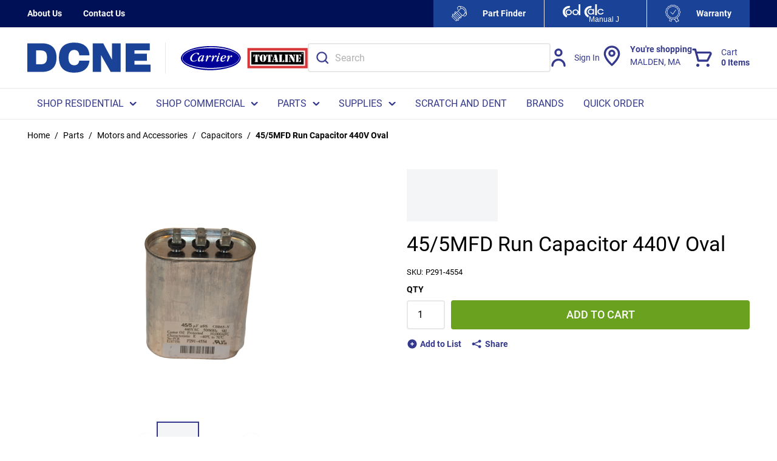

--- FILE ---
content_type: text/html; charset=utf-8
request_url: https://www.dcne.com/product/capacitor-dua-p291-4554
body_size: 135038
content:
<!DOCTYPE html><html lang="en-us"><head><meta charSet="utf-8"/><meta name="viewport" content="width=device-width, initial-scale=1, shrink-to-fit=no"/><link rel="preconnect" href="https://www.googletagmanager.com"/><title>Totaline P291-4554 45/5MFD Run Capacitor 440V Oval | DCNE</title><link rel="icon" href="https://d36aiwq7h8e0h3.cloudfront.net/userfiles/favicon_new.ico" type="image/x-icon"/><link rel="apple-touch-icon image_src" href="https://d36aiwq7h8e0h3.cloudfront.net/userfiles/favicon_new.ico"/><meta property="og:type" content="website"/><meta id="ogTitle" property="og:title" content="Totaline P291-4554 45/5MFD Run Capacitor 440V Oval | DCNE"/><meta id="ogImage" property="og:image" content="https://d36aiwq7h8e0h3.cloudfront.net/userfiles/inriver/images/p2/91/-4/p291-4554_001_small.jpg"/><meta id="ogUrl" property="og:url" content="https://www.dcne.com/product/capacitor-dua-p291-4554"/><meta name="keywords" content="45/5MFD Run Capacitor 440V Oval P291-4554"/><meta name="description" content="45/5MFD Run Capacitor 440V Oval"/><link rel="canonical" href="https://www.dcne.com/product/capacitor-dua-p291-4554"/><link href="/staticContent/fonts/common.css" rel="preload" as="style" type="text/css"/><script id="headTrackingScript">
            dataLayer = [{
                'Authentication State': 'Not Logged In',
                'User ID': ''
            }];
                (function(w,d,s,l,i){w[l]=w[l]||[];w[l].push({'gtm.start':
                new Date().getTime(),event:'gtm.js'});var f=d.getElementsByTagName(s)[0],
                j=d.createElement(s),dl=l!='dataLayer'?'&l='+l:'';j.async=true;j.src=
                '//www.googletagmanager.com/gtm.js?id='+i+dl;f.parentNode.insertBefore(j,f);
            })(window, document, 'script', 'dataLayer', 'GTM-P9WNCM8');
            </script><base href="/"/><link href="/staticContent/fonts/common.css" rel="stylesheet" type="text/css"/><style data-styled="" data-styled-version="5.3.5">.inHVPc{min-height:100vh;display:-webkit-box;display:-webkit-flex;display:-ms-flexbox;display:flex;-webkit-flex-direction:column;-ms-flex-direction:column;flex-direction:column;}/*!sc*/
@media print{.inHVPc{display:block;}}/*!sc*/
.jGtalY{position:relative;z-index:4;}/*!sc*/
.jGtalY > .sc-bczRLJ:first-child:last-child{background-color:#ffffff;opacity:1;-webkit-animation:none;animation:none;box-sizing:content-box;height:4.6875rem;border-top:2.8125rem solid #001056;border-bottom:2.8125rem solid #FFFFFF;}/*!sc*/
@media (min-width:900px){.jGtalY > .sc-bczRLJ:first-child:last-child{height:5.625rem;}}/*!sc*/
@media (min-width:1200px){.jGtalY > .sc-bczRLJ:first-child:last-child{height:6.25rem;}}/*!sc*/
@media (min-width:1530px){.jGtalY > .sc-bczRLJ:first-child:last-child{height:6.875rem;}}/*!sc*/
@media (min-width:1200px){.jGtalY > .sc-bczRLJ:first-child:last-child{border-bottom:3.125rem solid #FFFFFF;}}/*!sc*/
@media (max-width:899px){.jGtalY > .sc-bczRLJ:first-child:last-child{border:none;}}/*!sc*/
.jGtalY > .sc-bczRLJ:first-child:last-child svg{display:none;}/*!sc*/
@media print{.jGtalY{display:none;}}/*!sc*/
.ebbfkp{display:none;}/*!sc*/
.ebbfkp img{width:auto;height:4.375rem;}/*!sc*/
@media print{.ebbfkp{display:block;}}/*!sc*/
.jROTtA{display:-webkit-box;display:-webkit-flex;display:-ms-flexbox;display:flex;}/*!sc*/
.jVmvJY{display:-webkit-box;display:-webkit-flex;display:-ms-flexbox;display:flex;padding-left:1.5rem;border-left:1px solid #e8e8e8;}/*!sc*/
.jVmvJY .StyledImgWrapper-sc-idi9ni{max-width:100px;}/*!sc*/
.jVmvJY .StyledImgWrapper-sc-idi9ni:first-of-type{margin-right:0.625rem;}/*!sc*/
.jCZQuY{position:relative;z-index:3;}/*!sc*/
.hRrYBa{position:relative;z-index:1;height:2.8125rem;background-color:#001056;color:#FFFFFF;font-size:0.875rem;font-weight:700;}/*!sc*/
@media (max-width:899px){.hRrYBa{display:none;}}/*!sc*/
.hyhFIk{max-width:95.625rem;margin-right:auto;margin-left:auto;padding-right:1.25rem;padding-left:1.25rem;display:-webkit-box;display:-webkit-flex;display:-ms-flexbox;display:flex;-webkit-box-pack:justify;-webkit-justify-content:space-between;-ms-flex-pack:justify;justify-content:space-between;height:inherit;}/*!sc*/
@media (min-width:600px){.hyhFIk{padding-right:1.875rem;padding-left:1.875rem;}}/*!sc*/
@media (min-width:900px){.hyhFIk{padding-right:2.8125rem;padding-left:2.8125rem;}}/*!sc*/
@media (min-width:1530px){.hyhFIk{padding-right:3.75rem;padding-left:3.75rem;}}/*!sc*/
@media print{.hyhFIk{max-width:none;padding-right:0;padding-left:0;}}/*!sc*/
.gCXIok{display:-webkit-box;display:-webkit-flex;display:-ms-flexbox;display:flex;-webkit-align-items:center;-webkit-box-align:center;-ms-flex-align:center;align-items:center;-webkit-flex-shrink:0;-ms-flex-negative:0;flex-shrink:0;margin-right:calc(1.875rem / 2);margin-left:calc(1.875rem / 2);}/*!sc*/
@media (min-width:1200px){.gCXIok{margin-right:calc(2.1875rem / 2);margin-left:calc(2.1875rem / 2);}}/*!sc*/
.gCXIok > [class^="Wrapper-"]{line-height:1.5;position:relative;margin-right:calc(1.875rem + 0rem);display:-webkit-box;display:-webkit-flex;display:-ms-flexbox;display:flex;-webkit-align-items:center;-webkit-box-align:center;-ms-flex-align:center;align-items:center;width:auto;}/*!sc*/
.gCXIok > [class^="Wrapper-"]::after{content:"";position:absolute;right:calc((-1.875rem / 2) - 0rem);height:1em;width:0rem;background-color:currentColor;top:50%;-webkit-transform:translateY(-50%);-ms-transform:translateY(-50%);transform:translateY(-50%);pointer-events:none;}/*!sc*/
.gCXIok > [class^="Wrapper-"]:last-child{margin-right:0;}/*!sc*/
.gCXIok > [class^="Wrapper-"]:last-child::after{display:none;}/*!sc*/
@media (min-width:1200px){.gCXIok > [class^="Wrapper-"]{position:relative;margin-right:calc(2.1875rem + 0rem);}.gCXIok > [class^="Wrapper-"]::after{content:"";position:absolute;right:calc((-2.1875rem / 2) - 0rem);height:1em;width:0rem;background-color:currentColor;top:50%;-webkit-transform:translateY(-50%);-ms-transform:translateY(-50%);transform:translateY(-50%);pointer-events:none;}.gCXIok > [class^="Wrapper-"]:last-child{margin-right:0;}.gCXIok > [class^="Wrapper-"]:last-child::after{display:none;}}/*!sc*/
.gCXIok:first-child{margin-left:0;}/*!sc*/
.gCXIok:last-child{margin-right:0;}/*!sc*/
.bDcZfI{line-height:1.5;position:relative;margin-right:calc(1.875rem + 0rem);display:-webkit-box;display:-webkit-flex;display:-ms-flexbox;display:flex;-webkit-align-items:center;-webkit-box-align:center;-ms-flex-align:center;align-items:center;height:100%;}/*!sc*/
.bDcZfI::after{content:"";position:absolute;right:calc((-1.875rem / 2) - 0rem);height:1em;width:0rem;background-color:currentColor;top:50%;-webkit-transform:translateY(-50%);-ms-transform:translateY(-50%);transform:translateY(-50%);pointer-events:none;}/*!sc*/
.bDcZfI:last-child{margin-right:0;}/*!sc*/
.bDcZfI:last-child::after{display:none;}/*!sc*/
@media (min-width:1200px){.bDcZfI{position:relative;margin-right:calc(2.1875rem + 0rem);}.bDcZfI::after{content:"";position:absolute;right:calc((-2.1875rem / 2) - 0rem);height:1em;width:0rem;background-color:currentColor;top:50%;-webkit-transform:translateY(-50%);-ms-transform:translateY(-50%);transform:translateY(-50%);pointer-events:none;}.bDcZfI:last-child{margin-right:0;}.bDcZfI:last-child::after{display:none;}}/*!sc*/
.kTStWH{line-height:1.5;position:relative;margin-right:calc(1.875rem + 0rem);display:-webkit-box;display:-webkit-flex;display:-ms-flexbox;display:flex;-webkit-align-items:center;-webkit-box-align:center;-ms-flex-align:center;align-items:center;}/*!sc*/
.kTStWH::after{content:"";position:absolute;right:calc((-1.875rem / 2) - 0rem);height:1em;width:0rem;background-color:currentColor;top:50%;-webkit-transform:translateY(-50%);-ms-transform:translateY(-50%);transform:translateY(-50%);pointer-events:none;}/*!sc*/
.kTStWH:last-child{margin-right:0;}/*!sc*/
.kTStWH:last-child::after{display:none;}/*!sc*/
@media (min-width:1200px){.kTStWH{position:relative;margin-right:calc(2.1875rem + 0rem);}.kTStWH::after{content:"";position:absolute;right:calc((-2.1875rem / 2) - 0rem);height:1em;width:0rem;background-color:currentColor;top:50%;-webkit-transform:translateY(-50%);-ms-transform:translateY(-50%);transform:translateY(-50%);pointer-events:none;}.kTStWH:last-child{margin-right:0;}.kTStWH:last-child::after{display:none;}}/*!sc*/
.gYNxPB{display:-webkit-box;display:-webkit-flex;display:-ms-flexbox;display:flex;-webkit-align-items:center;-webkit-box-align:center;-ms-flex-align:center;align-items:center;-webkit-flex-shrink:0;-ms-flex-negative:0;flex-shrink:0;margin:0 calc(1.875rem2.1875rem / 2);}/*!sc*/
.gYNxPB > [class^="Wrapper-"]{line-height:1.5;position:relative;margin-right:calc(1.875rem + 0rem);display:-webkit-box;display:-webkit-flex;display:-ms-flexbox;display:flex;-webkit-align-items:center;-webkit-box-align:center;-ms-flex-align:center;align-items:center;height:100%;}/*!sc*/
.gYNxPB > [class^="Wrapper-"]::after{content:"";position:absolute;right:calc((-1.875rem / 2) - 0rem);height:1em;width:0rem;background-color:currentColor;top:50%;-webkit-transform:translateY(-50%);-ms-transform:translateY(-50%);transform:translateY(-50%);pointer-events:none;}/*!sc*/
.gYNxPB > [class^="Wrapper-"]:last-child{margin-right:0;}/*!sc*/
.gYNxPB > [class^="Wrapper-"]:last-child::after{display:none;}/*!sc*/
@media (min-width:1200px){.gYNxPB > [class^="Wrapper-"]{position:relative;margin-right:calc(2.1875rem + 0rem);}.gYNxPB > [class^="Wrapper-"]::after{content:"";position:absolute;right:calc((-2.1875rem / 2) - 0rem);height:1em;width:0rem;background-color:currentColor;top:50%;-webkit-transform:translateY(-50%);-ms-transform:translateY(-50%);transform:translateY(-50%);pointer-events:none;}.gYNxPB > [class^="Wrapper-"]:last-child{margin-right:0;}.gYNxPB > [class^="Wrapper-"]:last-child::after{display:none;}}/*!sc*/
.gYNxPB:first-child{margin-left:0;}/*!sc*/
.gYNxPB:last-child{margin-right:0;}/*!sc*/
.RTMwD{display:block;max-width:7.8125rem;margin-left:0.875rem;}/*!sc*/
@media (max-width:899px){.RTMwD{position:absolute;width:0.0625rem;height:0.0625rem;margin:-0.0625rem;border:0;padding:0;white-space:nowrap;-webkit-clip-path:inset(100%);clip-path:inset(100%);-webkit-clip:rect(0 0 0 0);clip:rect(0 0 0 0);overflow:hidden;}}/*!sc*/
.liIQfX{display:-webkit-box;display:-webkit-flex;display:-ms-flexbox;display:flex;-webkit-align-items:center;-webkit-box-align:center;-ms-flex-align:center;align-items:center;}/*!sc*/
.fQGQPV{display:block;max-width:7.8125rem;margin-left:0.875rem;position:absolute;width:0.0625rem;height:0.0625rem;margin:-0.0625rem;border:0;padding:0;white-space:nowrap;-webkit-clip-path:inset(100%);clip-path:inset(100%);-webkit-clip:rect(0 0 0 0);clip:rect(0 0 0 0);overflow:hidden;}/*!sc*/
.hZkEGd{height:4.6875rem;padding-top:0.9375rem;padding-bottom:0.9375rem;background-color:#ffffff;color:#34398d;-webkit-transform:translateZ(0);-ms-transform:translateZ(0);transform:translateZ(0);}/*!sc*/
@media (min-width:900px){.hZkEGd{height:5.625rem;}}/*!sc*/
@media (min-width:1200px){.hZkEGd{height:6.25rem;}}/*!sc*/
@media (min-width:1530px){.hZkEGd{height:6.875rem;}}/*!sc*/
@media (max-width:899px){.hZkEGd{box-shadow:0rem 0rem 0.0625rem 0rem rgba(48,49,51,0.05),0rem 0.25rem 0.5rem 0rem rgba(48,49,51,0.1);}}/*!sc*/
.kyFddh{max-height:calc(4.6875rem - (0.9375rem * 2));display:-webkit-box;display:-webkit-flex;display:-ms-flexbox;display:flex;-webkit-align-items:center;-webkit-box-align:center;-ms-flex-align:center;align-items:center;-webkit-box-pack:justify;-webkit-justify-content:space-between;-ms-flex-pack:justify;justify-content:space-between;height:100%;max-width:95.625rem;margin-right:auto;margin-left:auto;padding-right:1.25rem;padding-left:1.25rem;}/*!sc*/
@media (min-width:900px){.kyFddh{max-height:calc(5.625rem - (0.9375rem * 2));}}/*!sc*/
@media (min-width:1200px){.kyFddh{max-height:calc(6.25rem - (0.9375rem * 2));}}/*!sc*/
@media (min-width:1530px){.kyFddh{max-height:calc(6.875rem - (0.9375rem * 2));}}/*!sc*/
@media (min-width:600px){.kyFddh{padding-right:1.875rem;padding-left:1.875rem;}}/*!sc*/
@media (min-width:900px){.kyFddh{padding-right:2.8125rem;padding-left:2.8125rem;}}/*!sc*/
@media (min-width:1530px){.kyFddh{padding-right:3.75rem;padding-left:3.75rem;}}/*!sc*/
@media print{.kyFddh{max-width:none;padding-right:0;padding-left:0;}}/*!sc*/
.eCoMiy{display:-webkit-box;display:-webkit-flex;display:-ms-flexbox;display:flex;-webkit-align-items:center;-webkit-box-align:center;-ms-flex-align:center;align-items:center;-webkit-box-pack:justify;-webkit-justify-content:space-between;-ms-flex-pack:justify;justify-content:space-between;-webkit-box-flex:1;-webkit-flex-grow:1;-ms-flex-positive:1;flex-grow:1;max-height:inherit;-webkit-column-gap:0.25rem;column-gap:0.25rem;margin-right:-0.3125rem;margin-left:-0.3125rem;}/*!sc*/
@media (min-width:900px){.eCoMiy{-webkit-column-gap:2.5rem;column-gap:2.5rem;}}/*!sc*/
@media (min-width:1200px){.eCoMiy{-webkit-column-gap:3.125rem;column-gap:3.125rem;}}/*!sc*/
@media (min-width:1530px){.eCoMiy{-webkit-column-gap:3.75rem;column-gap:3.75rem;}}/*!sc*/
@media (min-width:900px){.eCoMiy{margin-right:0;margin-left:0;}}/*!sc*/
.cCtmJT{max-height:inherit;-webkit-box-flex:1;-webkit-flex-grow:1;-ms-flex-positive:1;flex-grow:1;}/*!sc*/
@media (min-width:900px){.cCtmJT{display:none;}}/*!sc*/
.cCtmJT > div{max-height:inherit;}/*!sc*/
.aAfHW{display:-webkit-box;display:-webkit-flex;display:-ms-flexbox;display:flex;max-height:inherit;}/*!sc*/
.cbjKb{display:-webkit-box;display:-webkit-flex;display:-ms-flexbox;display:flex;-webkit-align-items:center;-webkit-box-align:center;-ms-flex-align:center;align-items:center;-webkit-box-flex:1;-webkit-flex-grow:1;-ms-flex-positive:1;flex-grow:1;max-height:inherit;-webkit-column-gap:0.25rem;column-gap:0.25rem;}/*!sc*/
@media (min-width:900px){.cbjKb{display:none;}}/*!sc*/
@media (min-width:900px){.cbjKb{-webkit-column-gap:2.5rem;column-gap:2.5rem;}}/*!sc*/
@media (min-width:1200px){.cbjKb{-webkit-column-gap:3.125rem;column-gap:3.125rem;}}/*!sc*/
@media (min-width:1530px){.cbjKb{-webkit-column-gap:3.75rem;column-gap:3.75rem;}}/*!sc*/
.bRByPP{max-height:inherit;padding-right:0.3125rem;padding-left:0.3125rem;-webkit-box-flex:1;-webkit-flex-grow:1;-ms-flex-positive:1;flex-grow:1;}/*!sc*/
.bRByPP *{max-height:inherit;}/*!sc*/
.bRByPP img{width:auto;height:auto;max-width:100%;}/*!sc*/
@media (min-width:900px){.bRByPP{padding-right:0rem;padding-left:0rem;}}/*!sc*/
.bRByPP img{height:2.0625rem;}/*!sc*/
.guzetd{width:100%;background-color:#FFFFFF;color:#34398d;-webkit-transform:translateZ(0);-ms-transform:translateZ(0);transform:translateZ(0);border-top:1px solid #e8e8e8;border-bottom:1px solid #e8e8e8;}/*!sc*/
@media (max-width:899px){.guzetd{display:none;}}/*!sc*/
.guzetd::after{content:"";display:block;position:absolute;bottom:-1px;z-index:1300;width:100%;height:0.0625rem;background-color:#e8e8e8;}/*!sc*/
.gazkjP{max-width:95.625rem;margin-right:auto;margin-left:auto;padding-right:1.25rem;padding-left:1.25rem;}/*!sc*/
@media (min-width:600px){.gazkjP{padding-right:1.875rem;padding-left:1.875rem;}}/*!sc*/
@media (min-width:900px){.gazkjP{padding-right:2.8125rem;padding-left:2.8125rem;}}/*!sc*/
@media (min-width:1530px){.gazkjP{padding-right:3.75rem;padding-left:3.75rem;}}/*!sc*/
@media print{.gazkjP{max-width:none;padding-right:0;padding-left:0;}}/*!sc*/
.iQjvJl{display:-webkit-box;display:-webkit-flex;display:-ms-flexbox;display:flex;-webkit-flex-flow:row wrap;-ms-flex-flow:row wrap;flex-flow:row wrap;-webkit-box-pack:left;-webkit-justify-content:left;-ms-flex-pack:left;justify-content:left;-webkit-column-gap:0;column-gap:0;font-size:0.9375rem;}/*!sc*/
@media (min-width:1200px){.iQjvJl{font-size:1rem;}}/*!sc*/
.jVyScY{max-height:inherit;max-height:inherit;-webkit-box-flex:0;-webkit-flex-grow:0;-ms-flex-positive:0;flex-grow:0;}/*!sc*/
@media (max-width:899px){.jVyScY{display:none;}}/*!sc*/
.jVyScY > div{max-height:inherit;}/*!sc*/
.jVyScY *{max-height:inherit;}/*!sc*/
.jVyScY img{width:auto;height:auto;max-width:100%;}/*!sc*/
.jVyScY img{height:3.1875rem;}/*!sc*/
.gTlzoG{max-height:inherit;-webkit-box-flex:1;-webkit-flex-grow:1;-ms-flex-positive:1;flex-grow:1;max-width:50.625rem;}/*!sc*/
@media (max-width:899px){.gTlzoG{display:none;}}/*!sc*/
.gTlzoG > div{max-height:inherit;}/*!sc*/
.cFoDgU{max-height:inherit;}/*!sc*/
.cFoDgU > div{max-height:inherit;}/*!sc*/
.cFoDgU > div{display:-webkit-box;display:-webkit-flex;display:-ms-flexbox;display:flex;-webkit-align-items:center;-webkit-box-align:center;-ms-flex-align:center;align-items:center;-webkit-column-gap:0.125rem;column-gap:0.125rem;}/*!sc*/
@media (min-width:900px){.cFoDgU > div{-webkit-column-gap:1.25rem;column-gap:1.25rem;}}/*!sc*/
@media (min-width:1200px){.cFoDgU > div{-webkit-column-gap:1.5625rem;column-gap:1.5625rem;}}/*!sc*/
@media (min-width:1530px){.cFoDgU > div{-webkit-column-gap:1.875rem;column-gap:1.875rem;}}/*!sc*/
@media (max-width:899px){.etZbVw{display:none;}}/*!sc*/
.dpfznA{display:-webkit-inline-box;display:-webkit-inline-flex;display:-ms-inline-flexbox;display:inline-flex;width:100%;}/*!sc*/
.eIZiOK{position:relative;z-index:2;}/*!sc*/
@media (max-width:899px){.eIZiOK{display:none;}}/*!sc*/
.kJlEeW{position:relative;z-index:1;}/*!sc*/
.cjYqlf{-webkit-box-flex:1;-webkit-flex-grow:1;-ms-flex-positive:1;flex-grow:1;display:-webkit-box;display:-webkit-flex;display:-ms-flexbox;display:flex;-webkit-flex-direction:column;-ms-flex-direction:column;flex-direction:column;position:relative;z-index:2;}/*!sc*/
@media print{.cjYqlf{display:block;}}/*!sc*/
.lleXCO{margin-bottom:1.25rem;}/*!sc*/
.lleXCO:last-child{margin-bottom:0;}/*!sc*/
@media (min-width:900px){.lleXCO{display:none;}}/*!sc*/
.bmZmSv{color:#666666;font-size:0.8125rem;font-weight:400;line-height:1.375;text-transform:uppercase;margin-bottom:0.5rem;}/*!sc*/
.hjALPf{display:block;font-size:0.8125rem;line-height:1.375;margin-bottom:0.6875rem;display:-webkit-box;display:-webkit-flex;display:-ms-flexbox;display:flex;-webkit-flex-wrap:wrap;-ms-flex-wrap:wrap;flex-wrap:wrap;row-gap:0.1875rem;}/*!sc*/
.hjALPf:last-child{margin-bottom:0;}/*!sc*/
.gdNbQc{display:block;margin-bottom:0.1875rem;position:relative;margin-right:calc(1em + 1px);margin-bottom:0;}/*!sc*/
.gdNbQc:last-child{margin-bottom:0;}/*!sc*/
.gdNbQc::after{content:"";position:absolute;right:calc((-1em / 2) - 1px);height:1em;width:1px;background-color:#666666;top:50%;-webkit-transform:translateY(-50%);-ms-transform:translateY(-50%);transform:translateY(-50%);pointer-events:none;}/*!sc*/
.gdNbQc:last-child{margin-right:0;}/*!sc*/
.gdNbQc:last-child::after{display:none;}/*!sc*/
.hmtvVn{position:relative;cursor:pointer;}/*!sc*/
.gokKCw{min-height:300px;margin:10px 0;display:-webkit-box;display:-webkit-flex;display:-ms-flexbox;display:flex;-webkit-align-items:center;-webkit-box-align:center;-ms-flex-align:center;align-items:center;-webkit-box-pack:center;-webkit-justify-content:center;-ms-flex-pack:center;justify-content:center;position:relative;display:-webkit-box;display:-webkit-flex;display:-ms-flexbox;display:flex;-webkit-align-items:center;-webkit-box-align:center;-ms-flex-align:center;align-items:center;-webkit-box-pack:center;-webkit-justify-content:center;-ms-flex-pack:center;justify-content:center;overflow:hidden;max-height:25rem;margin:0 auto;}/*!sc*/
.gokKCw img{height:auto;max-width:100%;}/*!sc*/
.gokKCw::before{content:"";display:block;padding-top:100%;}/*!sc*/
.gokKCw .LazyImageStyle-sc-1hlbazd,.gokKCw .StyledImgWrapper-sc-idi9ni{position:absolute;top:0;right:0;bottom:0;left:0;display:-webkit-box;display:-webkit-flex;display:-ms-flexbox;display:flex;-webkit-align-items:center;-webkit-box-align:center;-ms-flex-align:center;align-items:center;-webkit-box-pack:center;-webkit-justify-content:center;-ms-flex-pack:center;justify-content:center;}/*!sc*/
.gokKCw .LazyImageStyle-sc-1hlbazd img,.gokKCw .StyledImgWrapper-sc-idi9ni img{width:auto;height:auto;min-width:0;min-height:0;max-width:100%;max-height:100%;}/*!sc*/
.kQYAoe{margin-top:1em;margin-bottom:1em;height:100%;width:100%;}/*!sc*/
.kQYAoe:first-child{margin-top:0;}/*!sc*/
.kQYAoe:last-child{margin-bottom:0;}/*!sc*/
.fbSpZj{display:-webkit-box;display:-webkit-flex;display:-ms-flexbox;display:flex;-webkit-box-pack:center;-webkit-justify-content:center;-ms-flex-pack:center;justify-content:center;-webkit-align-items:center;-webkit-box-align:center;-ms-flex-align:center;align-items:center;}/*!sc*/
.deukQv{position:relative;display:-webkit-box;display:-webkit-flex;display:-ms-flexbox;display:flex;-webkit-flex-direction:column;-ms-flex-direction:column;flex-direction:column;}/*!sc*/
.dnvfQh{position:relative;display:-webkit-box;display:-webkit-flex;display:-ms-flexbox;display:flex;-webkit-box-flex:1;-webkit-flex-grow:1;-ms-flex-positive:1;flex-grow:1;min-width:0;min-height:0;-webkit-flex-direction:row;-ms-flex-direction:row;flex-direction:row;}/*!sc*/
.glGNJy{z-index:1;-webkit-align-self:center;-ms-flex-item-align:center;align-self:center;-webkit-order:1;-ms-flex-order:1;order:1;}/*!sc*/
.emhOw{z-index:1;-webkit-align-self:center;-ms-flex-item-align:center;align-self:center;-webkit-order:3;-ms-flex-order:3;order:3;}/*!sc*/
.cIGiOy{position:relative;overflow:hidden;display:-webkit-box;display:-webkit-flex;display:-ms-flexbox;display:flex;-webkit-box-flex:1;-webkit-flex-grow:1;-ms-flex-positive:1;flex-grow:1;-webkit-order:2;-ms-flex-order:2;order:2;min-width:0;min-height:0;}/*!sc*/
@media (max-width:350px){.axis-x .cIGiOy.cIGiOy{margin:0rem -0.25rem;}.axis-y .cIGiOy.cIGiOy{margin:-0.25rem 0rem;}}/*!sc*/
.jpkFln{display:-webkit-box;display:-webkit-flex;display:-ms-flexbox;display:flex;-webkit-box-flex:1;-webkit-flex-grow:1;-ms-flex-positive:1;flex-grow:1;-webkit-backface-visibility:hidden;backface-visibility:hidden;min-width:0;min-height:0;-webkit-flex-direction:row;-ms-flex-direction:row;flex-direction:row;}/*!sc*/
.gaqRNs{position:relative;-webkit-flex:0 0 auto;-ms-flex:0 0 auto;flex:0 0 auto;min-width:0;min-height:0;-webkit-flex-basis:calc(100% / 1);-ms-flex-preferred-size:calc(100% / 1);flex-basis:calc(100% / 1);}/*!sc*/
.dRZFph{margin-bottom:0.6875rem;display:none;width:100%;}/*!sc*/
.dRZFph:last-child{margin-bottom:0;}/*!sc*/
@media (min-width:900px){.dRZFph{display:block;}}/*!sc*/
.knCpOt{margin-top:0.6875rem;margin-bottom:0.6875rem;padding-bottom:0.25rem;}/*!sc*/
.knCpOt::before,.knCpOt::after{content:"";display:table;}/*!sc*/
.knCpOt::after{clear:both;}/*!sc*/
.knCpOt:first-child{margin-top:0;}/*!sc*/
.knCpOt:last-child{margin-bottom:0;}/*!sc*/
.jrRvTE{margin:-0.625rem 0 0 -0.625rem;display:-webkit-box;display:-webkit-flex;display:-ms-flexbox;display:flex;-webkit-flex-flow:row wrap;-ms-flex-flow:row wrap;flex-flow:row wrap;-webkit-flex:1 0 100%;-ms-flex:1 0 100%;flex:1 0 100%;}/*!sc*/
.jXOLpc{display:-webkit-box;display:-webkit-flex;display:-ms-flexbox;display:flex;-webkit-flex-wrap:wrap;-ms-flex-wrap:wrap;flex-wrap:wrap;-webkit-align-items:center;-webkit-box-align:center;-ms-flex-align:center;align-items:center;margin-top:0.6875rem;margin-bottom:0.6875rem;}/*!sc*/
.jXOLpc:first-child{margin-top:0;}/*!sc*/
.jXOLpc:last-child{margin-bottom:0;}/*!sc*/
.fJfBgQ{display:-webkit-box;display:-webkit-flex;display:-ms-flexbox;display:flex;background-color:#f3f5f7;min-height:3.5rem;padding:1.0625rem 2rem;}/*!sc*/
.fJfBgQ::before,.fJfBgQ::after{content:"";display:table;}/*!sc*/
.fJfBgQ::after{clear:both;}/*!sc*/
.iPFrvq{display:-webkit-box;display:-webkit-flex;display:-ms-flexbox;display:flex;-webkit-flex-flow:row wrap;-ms-flex-flow:row wrap;flex-flow:row wrap;-webkit-box-pack:space-evenly;-webkit-justify-content:space-evenly;-ms-flex-pack:space-evenly;justify-content:space-evenly;-webkit-box-flex:1;-webkit-flex-grow:1;-ms-flex-positive:1;flex-grow:1;margin:-0.625rem 0rem 0rem -2rem;}/*!sc*/
.bqDuVR{margin:0;border:0;border-top:0.0625rem solid #e8e8e8;border:0;}/*!sc*/
.kPlUeS{overflow-x:hidden;}/*!sc*/
.kPlUeS [href^="mailto:"]{word-break:break-word;}/*!sc*/
.kPlUeS [class^="ZoneStyle-"]{height:auto;}/*!sc*/
.kbNiUQ{background-color:#001056;color:#FFFFFF;padding-top:1.5625rem;padding-bottom:1.5625rem;font-size:0.875rem;}/*!sc*/
@media (min-width:600px){.kbNiUQ{padding-top:1.875rem;padding-bottom:1.875rem;}}/*!sc*/
@media (min-width:900px){.kbNiUQ{padding-top:2.8125rem;padding-bottom:2.8125rem;}}/*!sc*/
@media (min-width:1530px){.kbNiUQ{padding-top:3.75rem;padding-bottom:3.75rem;}}/*!sc*/
.cNuItt{max-width:95.625rem;margin-right:auto;margin-left:auto;padding-right:1.25rem;padding-left:1.25rem;}/*!sc*/
@media (min-width:600px){.cNuItt{padding-right:1.875rem;padding-left:1.875rem;}}/*!sc*/
@media (min-width:900px){.cNuItt{padding-right:2.8125rem;padding-left:2.8125rem;}}/*!sc*/
@media (min-width:1530px){.cNuItt{padding-right:3.75rem;padding-left:3.75rem;}}/*!sc*/
@media print{.cNuItt{max-width:none;padding-right:0;padding-left:0;}}/*!sc*/
@media (max-width:899px){.cNuItt > div{padding-top:1.3125rem;padding-bottom:2.4375rem;}}/*!sc*/
.eJMuIQ{text-align:left;}/*!sc*/
.eXjaOF{margin-bottom:0.5em;}/*!sc*/
.eXjaOF:last-child{margin-bottom:0;}/*!sc*/
.eXjaOF::after{display:none;}/*!sc*/
.jICZEf{padding:1.125rem 0rem;background-color:#1a4297;color:#FFFFFF;font-size:0.8125rem;}/*!sc*/
@media (min-width:900px){.jICZEf{padding:0.8125rem 0rem;}}/*!sc*/
.jICZEf .TypographyStyle-sc-11lquxl:not(.formField){color:inherit;}/*!sc*/
.jICZEf .StyledClickable-sc-5l6lqu{-webkit-transition:color 100ms ease-out;transition:color 100ms ease-out;color:inherit;-webkit-text-decoration:none;text-decoration:none;vertical-align:top;}/*!sc*/
.jICZEf .StyledClickable-sc-5l6lqu:focus,.jICZEf .StyledClickable-sc-5l6lqu:focus-visible{outline-offset:0;outline-width:2px;outline-style:solid;outline-color:#115ffb;}/*!sc*/
.jICZEf .StyledClickable-sc-5l6lqu:not(:focus-visible){outline:none;}/*!sc*/
.jICZEf .StyledClickable-sc-5l6lqu:hover,.jICZEf .StyledClickable-sc-5l6lqu:active{color:inherit;-webkit-text-decoration:underline;text-decoration:underline;}/*!sc*/
.jICZEf .StyledClickable-sc-5l6lqu:disabled{color:#9ca5b2;-webkit-text-decoration:none;text-decoration:none;cursor:default;}/*!sc*/
.jICZEf .social-link{padding:0.125rem 0rem;}/*!sc*/
.jICZEf li::after{background-color:currentColor;}/*!sc*/
@media (max-width:899px){.jICZEf{font-size:0.875rem;}}/*!sc*/
.kBQdZH{max-width:95.625rem;margin-right:auto;margin-left:auto;padding-right:1.25rem;padding-left:1.25rem;display:-webkit-box;display:-webkit-flex;display:-ms-flexbox;display:flex;-webkit-flex-wrap:wrap;-ms-flex-wrap:wrap;flex-wrap:wrap;-webkit-box-flex:1;-webkit-flex-grow:1;-ms-flex-positive:1;flex-grow:1;-webkit-flex-direction:column;-ms-flex-direction:column;flex-direction:column;gap:0.5rem 1rem;-webkit-align-items:center;-webkit-box-align:center;-ms-flex-align:center;align-items:center;text-align:center;}/*!sc*/
@media (min-width:600px){.kBQdZH{padding-right:1.875rem;padding-left:1.875rem;}}/*!sc*/
@media (min-width:900px){.kBQdZH{padding-right:2.8125rem;padding-left:2.8125rem;}}/*!sc*/
@media (min-width:1530px){.kBQdZH{padding-right:3.75rem;padding-left:3.75rem;}}/*!sc*/
@media print{.kBQdZH{max-width:none;padding-right:0;padding-left:0;}}/*!sc*/
@media (min-width:900px){.kBQdZH{-webkit-flex-direction:row;-ms-flex-direction:row;flex-direction:row;text-align:left;}}/*!sc*/
.kBQdZH > div{-webkit-box-flex:1;-webkit-flex-grow:1;-ms-flex-positive:1;flex-grow:1;}/*!sc*/
.Wskrm > div{width:auto;}/*!sc*/
.Wskrm.empty{margin-top:-0.5rem;}/*!sc*/
.dUDTaw{margin-top:0;margin-bottom:1em;display:-webkit-box;display:-webkit-flex;display:-ms-flexbox;display:flex;-webkit-align-items:center;-webkit-box-align:center;-ms-flex-align:center;align-items:center;-webkit-box-pack:center;-webkit-justify-content:center;-ms-flex-pack:center;justify-content:center;}/*!sc*/
.dUDTaw:last-child{margin-bottom:0;}/*!sc*/
@media (min-width:900px){.dUDTaw{-webkit-box-pack:left;-webkit-justify-content:left;-ms-flex-pack:left;justify-content:left;}}/*!sc*/
.gdWzwF{-webkit-flex-direction:row;-ms-flex-direction:row;flex-direction:row;margin:-0.25rem;display:-webkit-box;display:-webkit-flex;display:-ms-flexbox;display:flex;-webkit-flex-wrap:wrap;-ms-flex-wrap:wrap;flex-wrap:wrap;}/*!sc*/
.dEkkaf{margin:0.25rem;display:-webkit-box;display:-webkit-flex;display:-ms-flexbox;display:flex;}/*!sc*/
.fEcSuz{display:-webkit-box;display:-webkit-flex;display:-ms-flexbox;display:flex;-webkit-flex-wrap:wrap;-ms-flex-wrap:wrap;flex-wrap:wrap;-webkit-box-flex:1;-webkit-flex-grow:1;-ms-flex-positive:1;flex-grow:1;-webkit-flex-direction:column;-ms-flex-direction:column;flex-direction:column;gap:0.5rem 1rem;-webkit-align-items:center;-webkit-box-align:center;-ms-flex-align:center;align-items:center;text-align:center;-webkit-box-pack:justify;-webkit-justify-content:space-between;-ms-flex-pack:justify;justify-content:space-between;}/*!sc*/
@media (min-width:900px){.fEcSuz{-webkit-flex-direction:row;-ms-flex-direction:row;flex-direction:row;text-align:left;}}/*!sc*/
.iEPXck{text-align:center;}/*!sc*/
data-styled.g1[id="sc-bczRLJ"]{content:"inHVPc,jGtalY,ebbfkp,jROTtA,jVmvJY,kEeNDb,jCZQuY,hRrYBa,hyhFIk,gCXIok,bDcZfI,kTStWH,gYNxPB,RTMwD,liIQfX,fQGQPV,hZkEGd,kyFddh,eCoMiy,cCtmJT,aAfHW,cbjKb,bRByPP,guzetd,gazkjP,iQjvJl,jVyScY,gTlzoG,bsxzFW,cFoDgU,etZbVw,dpfznA,eIZiOK,kJlEeW,cjYqlf,lleXCO,bmZmSv,hjALPf,gdNbQc,hmtvVn,gokKCw,kQYAoe,fbSpZj,deukQv,dnvfQh,glGNJy,emhOw,cIGiOy,jpkFln,gaqRNs,dRZFph,knCpOt,jrRvTE,jXOLpc,fJfBgQ,iPFrvq,bqDuVR,kPlUeS,kbNiUQ,cNuItt,kamgmI,eJMuIQ,eXjaOF,jICZEf,kBQdZH,Wskrm,dUDTaw,gdWzwF,dEkkaf,fEcSuz,iEPXck,"}/*!sc*/
.iXYprZ{width:100%;}/*!sc*/
data-styled.g13[id="Wrapper-sc-gehxp6"]{content:"iXYprZ,"}/*!sc*/
.fFOaf{overflow:visible;display:-webkit-box;display:-webkit-flex;display:-ms-flexbox;display:flex;-webkit-flex-direction:row;-ms-flex-direction:row;flex-direction:row;padding:0px;-webkit-align-items:flex-start;-webkit-box-align:flex-start;-ms-flex-align:flex-start;align-items:flex-start;-webkit-flex-basis:100%;-ms-flex-preferred-size:100%;flex-basis:100%;max-width:100%;}/*!sc*/
@media print{.fFOaf{max-width:none;width:100%;}}/*!sc*/
.fFOaf > div{height:auto;}/*!sc*/
.jqDwOx{overflow:visible;display:-webkit-box;display:-webkit-flex;display:-ms-flexbox;display:flex;-webkit-flex-direction:row;-ms-flex-direction:row;flex-direction:row;padding:0px;-webkit-align-items:flex-start;-webkit-box-align:flex-start;-ms-flex-align:flex-start;align-items:flex-start;-webkit-flex-basis:100%;-ms-flex-preferred-size:100%;flex-basis:100%;max-width:100%;}/*!sc*/
@media print{.jqDwOx{max-width:none;width:100%;}}/*!sc*/
.gga-DRG{overflow:visible;display:-webkit-box;display:-webkit-flex;display:-ms-flexbox;display:flex;-webkit-flex-direction:row;-ms-flex-direction:row;flex-direction:row;padding:0px;-webkit-align-items:flex-start;-webkit-box-align:flex-start;-ms-flex-align:flex-start;align-items:flex-start;overflow:hidden;}/*!sc*/
@media (max-width:599px){.gga-DRG{-webkit-flex-basis:100%;-ms-flex-preferred-size:100%;flex-basis:100%;max-width:100%;}.gga-DRG ({ theme }) => if (_isShellTheme(theme)){return ` overflow-wrap:break-word;word-wrap:break-word;-ms-word-break:break-all;word-break:break-all;word-break:break-word;}}/*!sc*/
@media (min-width:600px)and (max-width:899px){.gga-DRG{-webkit-flex-basis:100%;-ms-flex-preferred-size:100%;flex-basis:100%;max-width:100%;}.gga-DRG ({ theme }) => if (_isShellTheme(theme)){return ` overflow-wrap:break-word;word-wrap:break-word;-ms-word-break:break-all;word-break:break-all;word-break:break-word;}}/*!sc*/
@media (min-width:900px)and (max-width:1199px){.gga-DRG{-webkit-flex-basis:50%;-ms-flex-preferred-size:50%;flex-basis:50%;max-width:50%;}.gga-DRG ({ theme }) => if (_isShellTheme(theme)){return ` overflow-wrap:break-word;word-wrap:break-word;-ms-word-break:break-all;word-break:break-all;word-break:break-word;}}/*!sc*/
@media (min-width:1200px)and (max-width:1529px){.gga-DRG{-webkit-flex-basis:50%;-ms-flex-preferred-size:50%;flex-basis:50%;max-width:50%;}.gga-DRG ({ theme }) => if (_isShellTheme(theme)){return ` overflow-wrap:break-word;word-wrap:break-word;-ms-word-break:break-all;word-break:break-all;word-break:break-word;}}/*!sc*/
@media (min-width:1530px){.gga-DRG{-webkit-flex-basis:50%;-ms-flex-preferred-size:50%;flex-basis:50%;max-width:50%;}.gga-DRG ({ theme }) => if (_isShellTheme(theme)){return ` overflow-wrap:break-word;word-wrap:break-word;-ms-word-break:break-all;word-break:break-all;word-break:break-word;}}/*!sc*/
@media print{.gga-DRG{max-width:none;width:50%;}}/*!sc*/
.fpEgep{overflow:visible;display:-webkit-box;display:-webkit-flex;display:-ms-flexbox;display:flex;-webkit-flex-direction:row;-ms-flex-direction:row;flex-direction:row;padding:0px;-webkit-align-items:flex-start;-webkit-box-align:flex-start;-ms-flex-align:flex-start;align-items:flex-start;display:-webkit-box;display:-webkit-flex;display:-ms-flexbox;display:flex;-webkit-flex-direction:column;-ms-flex-direction:column;flex-direction:column;}/*!sc*/
@media (max-width:599px){.fpEgep{-webkit-flex-basis:100%;-ms-flex-preferred-size:100%;flex-basis:100%;max-width:100%;}.fpEgep ({ theme }) => if (_isShellTheme(theme)){return ` overflow-wrap:break-word;word-wrap:break-word;-ms-word-break:break-all;word-break:break-all;word-break:break-word;}}/*!sc*/
@media (min-width:600px)and (max-width:899px){.fpEgep{-webkit-flex-basis:100%;-ms-flex-preferred-size:100%;flex-basis:100%;max-width:100%;}.fpEgep ({ theme }) => if (_isShellTheme(theme)){return ` overflow-wrap:break-word;word-wrap:break-word;-ms-word-break:break-all;word-break:break-all;word-break:break-word;}}/*!sc*/
@media (min-width:900px)and (max-width:1199px){.fpEgep{-webkit-flex-basis:50%;-ms-flex-preferred-size:50%;flex-basis:50%;max-width:50%;}.fpEgep ({ theme }) => if (_isShellTheme(theme)){return ` overflow-wrap:break-word;word-wrap:break-word;-ms-word-break:break-all;word-break:break-all;word-break:break-word;}}/*!sc*/
@media (min-width:1200px)and (max-width:1529px){.fpEgep{-webkit-flex-basis:50%;-ms-flex-preferred-size:50%;flex-basis:50%;max-width:50%;}.fpEgep ({ theme }) => if (_isShellTheme(theme)){return ` overflow-wrap:break-word;word-wrap:break-word;-ms-word-break:break-all;word-break:break-all;word-break:break-word;}}/*!sc*/
@media (min-width:1530px){.fpEgep{-webkit-flex-basis:50%;-ms-flex-preferred-size:50%;flex-basis:50%;max-width:50%;}.fpEgep ({ theme }) => if (_isShellTheme(theme)){return ` overflow-wrap:break-word;word-wrap:break-word;-ms-word-break:break-all;word-break:break-all;word-break:break-word;}}/*!sc*/
@media print{.fpEgep{max-width:none;width:50%;}}/*!sc*/
.bPURSP{overflow:visible;display:-webkit-box;display:-webkit-flex;display:-ms-flexbox;display:flex;-webkit-flex-direction:row;-ms-flex-direction:row;flex-direction:row;padding:0px;-webkit-align-items:flex-start;-webkit-box-align:flex-start;-ms-flex-align:flex-start;align-items:flex-start;}/*!sc*/
@media (max-width:599px){.bPURSP{-webkit-flex-basis:100%;-ms-flex-preferred-size:100%;flex-basis:100%;max-width:100%;}.bPURSP ({ theme }) => if (_isShellTheme(theme)){return ` overflow-wrap:break-word;word-wrap:break-word;-ms-word-break:break-all;word-break:break-all;word-break:break-word;}}/*!sc*/
@media (min-width:600px)and (max-width:899px){.bPURSP{-webkit-flex-basis:100%;-ms-flex-preferred-size:100%;flex-basis:100%;max-width:100%;}.bPURSP ({ theme }) => if (_isShellTheme(theme)){return ` overflow-wrap:break-word;word-wrap:break-word;-ms-word-break:break-all;word-break:break-all;word-break:break-word;}}/*!sc*/
@media (min-width:900px)and (max-width:1199px){.bPURSP{-webkit-flex-basis:50%;-ms-flex-preferred-size:50%;flex-basis:50%;max-width:50%;}.bPURSP ({ theme }) => if (_isShellTheme(theme)){return ` overflow-wrap:break-word;word-wrap:break-word;-ms-word-break:break-all;word-break:break-all;word-break:break-word;}}/*!sc*/
@media (min-width:1200px)and (max-width:1529px){.bPURSP{-webkit-flex-basis:50%;-ms-flex-preferred-size:50%;flex-basis:50%;max-width:50%;}.bPURSP ({ theme }) => if (_isShellTheme(theme)){return ` overflow-wrap:break-word;word-wrap:break-word;-ms-word-break:break-all;word-break:break-all;word-break:break-word;}}/*!sc*/
@media (min-width:1530px){.bPURSP{-webkit-flex-basis:50%;-ms-flex-preferred-size:50%;flex-basis:50%;max-width:50%;}.bPURSP ({ theme }) => if (_isShellTheme(theme)){return ` overflow-wrap:break-word;word-wrap:break-word;-ms-word-break:break-all;word-break:break-all;word-break:break-word;}}/*!sc*/
@media print{.bPURSP{max-width:none;width:50%;}}/*!sc*/
.bPURSP > div{height:auto;}/*!sc*/
.bomjgY{overflow:visible;display:-webkit-box;display:-webkit-flex;display:-ms-flexbox;display:flex;-webkit-flex-direction:row;-ms-flex-direction:row;flex-direction:row;padding:0px;-webkit-align-items:flex-start;-webkit-box-align:flex-start;-ms-flex-align:flex-start;align-items:flex-start;}/*!sc*/
@media (max-width:599px){.bomjgY{display:none;}}/*!sc*/
@media (min-width:600px)and (max-width:899px){.bomjgY{display:none;}}/*!sc*/
@media (min-width:900px)and (max-width:1199px){.bomjgY{-webkit-flex-basis:8.333333%;-ms-flex-preferred-size:8.333333%;flex-basis:8.333333%;max-width:8.333333%;}.bomjgY ({ theme }) => if (_isShellTheme(theme)){return ` overflow-wrap:break-word;word-wrap:break-word;-ms-word-break:break-all;word-break:break-all;word-break:break-word;}}/*!sc*/
@media (min-width:1200px)and (max-width:1529px){.bomjgY{-webkit-flex-basis:8.333333%;-ms-flex-preferred-size:8.333333%;flex-basis:8.333333%;max-width:8.333333%;}.bomjgY ({ theme }) => if (_isShellTheme(theme)){return ` overflow-wrap:break-word;word-wrap:break-word;-ms-word-break:break-all;word-break:break-all;word-break:break-word;}}/*!sc*/
@media (min-width:1530px){.bomjgY{-webkit-flex-basis:8.333333%;-ms-flex-preferred-size:8.333333%;flex-basis:8.333333%;max-width:8.333333%;}.bomjgY ({ theme }) => if (_isShellTheme(theme)){return ` overflow-wrap:break-word;word-wrap:break-word;-ms-word-break:break-all;word-break:break-all;word-break:break-word;}}/*!sc*/
@media print{.bomjgY{max-width:none;width:8.333333%;}}/*!sc*/
.bomjgY > div{height:auto;}/*!sc*/
.jiFwdk{overflow:visible;display:-webkit-box;display:-webkit-flex;display:-ms-flexbox;display:flex;-webkit-flex-direction:row;-ms-flex-direction:row;flex-direction:row;padding:0px;-webkit-align-items:flex-start;-webkit-box-align:flex-start;-ms-flex-align:flex-start;align-items:flex-start;}/*!sc*/
@media (max-width:599px){.jiFwdk{-webkit-flex-basis:100%;-ms-flex-preferred-size:100%;flex-basis:100%;max-width:100%;}.jiFwdk ({ theme }) => if (_isShellTheme(theme)){return ` overflow-wrap:break-word;word-wrap:break-word;-ms-word-break:break-all;word-break:break-all;word-break:break-word;}}/*!sc*/
@media (min-width:600px)and (max-width:899px){.jiFwdk{-webkit-flex-basis:100%;-ms-flex-preferred-size:100%;flex-basis:100%;max-width:100%;}.jiFwdk ({ theme }) => if (_isShellTheme(theme)){return ` overflow-wrap:break-word;word-wrap:break-word;-ms-word-break:break-all;word-break:break-all;word-break:break-word;}}/*!sc*/
@media (min-width:900px)and (max-width:1199px){.jiFwdk{-webkit-flex-basis:41.666667%;-ms-flex-preferred-size:41.666667%;flex-basis:41.666667%;max-width:41.666667%;}.jiFwdk ({ theme }) => if (_isShellTheme(theme)){return ` overflow-wrap:break-word;word-wrap:break-word;-ms-word-break:break-all;word-break:break-all;word-break:break-word;}}/*!sc*/
@media (min-width:1200px)and (max-width:1529px){.jiFwdk{-webkit-flex-basis:41.666667%;-ms-flex-preferred-size:41.666667%;flex-basis:41.666667%;max-width:41.666667%;}.jiFwdk ({ theme }) => if (_isShellTheme(theme)){return ` overflow-wrap:break-word;word-wrap:break-word;-ms-word-break:break-all;word-break:break-all;word-break:break-word;}}/*!sc*/
@media (min-width:1530px){.jiFwdk{-webkit-flex-basis:41.666667%;-ms-flex-preferred-size:41.666667%;flex-basis:41.666667%;max-width:41.666667%;}.jiFwdk ({ theme }) => if (_isShellTheme(theme)){return ` overflow-wrap:break-word;word-wrap:break-word;-ms-word-break:break-all;word-break:break-all;word-break:break-word;}}/*!sc*/
@media print{.jiFwdk{max-width:none;width:41.666667%;}}/*!sc*/
.jiFwdk > div{height:auto;}/*!sc*/
.hiLlFM{overflow:visible;display:-webkit-box;display:-webkit-flex;display:-ms-flexbox;display:flex;-webkit-flex-direction:row;-ms-flex-direction:row;flex-direction:row;padding:15px;-webkit-align-items:flex-start;-webkit-box-align:flex-start;-ms-flex-align:flex-start;align-items:flex-start;-webkit-flex-direction:column;-ms-flex-direction:column;flex-direction:column;}/*!sc*/
@media (max-width:599px){.hiLlFM{-webkit-flex-basis:100%;-ms-flex-preferred-size:100%;flex-basis:100%;max-width:100%;}.hiLlFM ({ theme }) => if (_isShellTheme(theme)){return ` overflow-wrap:break-word;word-wrap:break-word;-ms-word-break:break-all;word-break:break-all;word-break:break-word;}}/*!sc*/
@media (min-width:600px)and (max-width:899px){.hiLlFM{-webkit-flex-basis:100%;-ms-flex-preferred-size:100%;flex-basis:100%;max-width:100%;}.hiLlFM ({ theme }) => if (_isShellTheme(theme)){return ` overflow-wrap:break-word;word-wrap:break-word;-ms-word-break:break-all;word-break:break-all;word-break:break-word;}}/*!sc*/
@media (min-width:900px)and (max-width:1199px){.hiLlFM{-webkit-flex-basis:100%;-ms-flex-preferred-size:100%;flex-basis:100%;max-width:100%;}.hiLlFM ({ theme }) => if (_isShellTheme(theme)){return ` overflow-wrap:break-word;word-wrap:break-word;-ms-word-break:break-all;word-break:break-all;word-break:break-word;}}/*!sc*/
@media (min-width:1200px)and (max-width:1529px){.hiLlFM{-webkit-flex-basis:25%;-ms-flex-preferred-size:25%;flex-basis:25%;max-width:25%;}.hiLlFM ({ theme }) => if (_isShellTheme(theme)){return ` overflow-wrap:break-word;word-wrap:break-word;-ms-word-break:break-all;word-break:break-all;word-break:break-word;}}/*!sc*/
@media (min-width:1530px){.hiLlFM{-webkit-flex-basis:25%;-ms-flex-preferred-size:25%;flex-basis:25%;max-width:25%;}.hiLlFM ({ theme }) => if (_isShellTheme(theme)){return ` overflow-wrap:break-word;word-wrap:break-word;-ms-word-break:break-all;word-break:break-all;word-break:break-word;}}/*!sc*/
@media print{.hiLlFM{max-width:none;width:25%;}}/*!sc*/
.hiLlFM .StyledClickable-sc-5l6lqu{color:#FFFFFF;-webkit-text-decoration:none;text-decoration:none;}/*!sc*/
.hiLlFM .StyledClickable-sc-5l6lqu:hover{-webkit-text-decoration:underline;text-decoration:underline;}/*!sc*/
.hiLlFM img{max-width:10rem;}/*!sc*/
.kTvipo{overflow:visible;display:-webkit-box;display:-webkit-flex;display:-ms-flexbox;display:flex;-webkit-flex-direction:row;-ms-flex-direction:row;flex-direction:row;padding:15px;-webkit-align-items:flex-start;-webkit-box-align:flex-start;-ms-flex-align:flex-start;align-items:flex-start;}/*!sc*/
@media (max-width:599px){.kTvipo{display:none;}}/*!sc*/
@media (min-width:600px)and (max-width:899px){.kTvipo{-webkit-flex-basis:100%;-ms-flex-preferred-size:100%;flex-basis:100%;max-width:100%;}.kTvipo ({ theme }) => if (_isShellTheme(theme)){return ` overflow-wrap:break-word;word-wrap:break-word;-ms-word-break:break-all;word-break:break-all;word-break:break-word;}}/*!sc*/
@media (min-width:900px)and (max-width:1199px){.kTvipo{-webkit-flex-basis:100%;-ms-flex-preferred-size:100%;flex-basis:100%;max-width:100%;}.kTvipo ({ theme }) => if (_isShellTheme(theme)){return ` overflow-wrap:break-word;word-wrap:break-word;-ms-word-break:break-all;word-break:break-all;word-break:break-word;}}/*!sc*/
@media (min-width:1200px)and (max-width:1529px){.kTvipo{-webkit-flex-basis:8.333333%;-ms-flex-preferred-size:8.333333%;flex-basis:8.333333%;max-width:8.333333%;}.kTvipo ({ theme }) => if (_isShellTheme(theme)){return ` overflow-wrap:break-word;word-wrap:break-word;-ms-word-break:break-all;word-break:break-all;word-break:break-word;}}/*!sc*/
@media (min-width:1530px){.kTvipo{-webkit-flex-basis:8.333333%;-ms-flex-preferred-size:8.333333%;flex-basis:8.333333%;max-width:8.333333%;}.kTvipo ({ theme }) => if (_isShellTheme(theme)){return ` overflow-wrap:break-word;word-wrap:break-word;-ms-word-break:break-all;word-break:break-all;word-break:break-word;}}/*!sc*/
@media print{.kTvipo{max-width:none;width:8.333333%;}}/*!sc*/
.jURnCf{overflow:visible;display:-webkit-box;display:-webkit-flex;display:-ms-flexbox;display:flex;-webkit-flex-direction:row;-ms-flex-direction:row;flex-direction:row;padding:15px;-webkit-align-items:flex-start;-webkit-box-align:flex-start;-ms-flex-align:flex-start;align-items:flex-start;}/*!sc*/
@media (max-width:599px){.jURnCf{-webkit-flex-basis:100%;-ms-flex-preferred-size:100%;flex-basis:100%;max-width:100%;}.jURnCf ({ theme }) => if (_isShellTheme(theme)){return ` overflow-wrap:break-word;word-wrap:break-word;-ms-word-break:break-all;word-break:break-all;word-break:break-word;}}/*!sc*/
@media (min-width:600px)and (max-width:899px){.jURnCf{-webkit-flex-basis:100%;-ms-flex-preferred-size:100%;flex-basis:100%;max-width:100%;}.jURnCf ({ theme }) => if (_isShellTheme(theme)){return ` overflow-wrap:break-word;word-wrap:break-word;-ms-word-break:break-all;word-break:break-all;word-break:break-word;}}/*!sc*/
@media (min-width:900px)and (max-width:1199px){.jURnCf{-webkit-flex-basis:100%;-ms-flex-preferred-size:100%;flex-basis:100%;max-width:100%;}.jURnCf ({ theme }) => if (_isShellTheme(theme)){return ` overflow-wrap:break-word;word-wrap:break-word;-ms-word-break:break-all;word-break:break-all;word-break:break-word;}}/*!sc*/
@media (min-width:1200px)and (max-width:1529px){.jURnCf{-webkit-flex-basis:66.666667%;-ms-flex-preferred-size:66.666667%;flex-basis:66.666667%;max-width:66.666667%;}.jURnCf ({ theme }) => if (_isShellTheme(theme)){return ` overflow-wrap:break-word;word-wrap:break-word;-ms-word-break:break-all;word-break:break-all;word-break:break-word;}}/*!sc*/
@media (min-width:1530px){.jURnCf{-webkit-flex-basis:66.666667%;-ms-flex-preferred-size:66.666667%;flex-basis:66.666667%;max-width:66.666667%;}.jURnCf ({ theme }) => if (_isShellTheme(theme)){return ` overflow-wrap:break-word;word-wrap:break-word;-ms-word-break:break-all;word-break:break-all;word-break:break-word;}}/*!sc*/
@media print{.jURnCf{max-width:none;width:66.666667%;}}/*!sc*/
.jURnCf li{margin-bottom:1em;}/*!sc*/
.jURnCf li .StyledClickable-sc-5l6lqu{color:#FFFFFF;-webkit-text-decoration:none;text-decoration:none;}/*!sc*/
.jURnCf li .StyledClickable-sc-5l6lqu:hover{-webkit-text-decoration:underline;text-decoration:underline;}/*!sc*/
.fKaZJi{overflow:visible;display:-webkit-box;display:-webkit-flex;display:-ms-flexbox;display:flex;-webkit-flex-direction:row;-ms-flex-direction:row;flex-direction:row;padding:15px;-webkit-align-items:flex-start;-webkit-box-align:flex-start;-ms-flex-align:flex-start;align-items:flex-start;-webkit-flex-basis:33.333333%;-ms-flex-preferred-size:33.333333%;flex-basis:33.333333%;max-width:33.333333%;-webkit-flex-direction:column;-ms-flex-direction:column;flex-direction:column;}/*!sc*/
@media print{.fKaZJi{max-width:none;width:33.333333%;}}/*!sc*/
data-styled.g19[id="GridItemStyle-sc-1p6f4s8"]{content:"fFOaf,jqDwOx,gga-DRG,fpEgep,bPURSP,bomjgY,jiFwdk,hiLlFM,kTvipo,jURnCf,fKaZJi,"}/*!sc*/
.bJEDfg{color:#000000;display:-webkit-inline-box;display:-webkit-inline-flex;display:-ms-inline-flexbox;display:inline-flex;-webkit-align-items:center;-webkit-box-align:center;-ms-flex-align:center;align-items:center;height:24px;width:24px;position:relative;width:auto;height:auto;}/*!sc*/
.bJEDfg svg{height:24px;width:24px;}/*!sc*/
.bJEDfg svg{width:1.875rem;height:1.875rem;}/*!sc*/
@media (min-width:600px){.bJEDfg{position:relative;width:auto;height:auto;}.bJEDfg svg{width:1.875rem;height:1.875rem;}}/*!sc*/
@media (min-width:900px){.bJEDfg{position:relative;width:auto;height:auto;}.bJEDfg svg{width:2.5rem;height:2.5rem;}}/*!sc*/
@media (min-width:1200px){.bJEDfg{position:relative;width:auto;height:auto;}.bJEDfg svg{width:2.5rem;height:2.5rem;}}/*!sc*/
@media (min-width:1530px){.bJEDfg{position:relative;width:auto;height:auto;}.bJEDfg svg{width:2.5rem;height:2.5rem;}}/*!sc*/
.dHULnL{color:#000000;display:-webkit-inline-box;display:-webkit-inline-flex;display:-ms-inline-flexbox;display:inline-flex;-webkit-align-items:center;-webkit-box-align:center;-ms-flex-align:center;align-items:center;height:24px;width:24px;}/*!sc*/
.dHULnL svg{height:24px;width:24px;}/*!sc*/
.ivKZwS{color:#000000;display:-webkit-inline-box;display:-webkit-inline-flex;display:-ms-inline-flexbox;display:inline-flex;-webkit-align-items:center;-webkit-box-align:center;-ms-flex-align:center;align-items:center;height:24px;width:24px;position:relative;width:auto;height:auto;overflow:hidden;color:#34398d;-webkit-transition:inherit;transition:inherit;margin-left:0.6em;}/*!sc*/
.ivKZwS svg{height:24px;width:24px;}/*!sc*/
.ivKZwS svg{width:1.125em;height:1.125em;margin:calc(-1.125em * (31 / 100)) calc(-1.125em * (18 / 100));}/*!sc*/
.gUsfnC{color:#000000;display:-webkit-inline-box;display:-webkit-inline-flex;display:-ms-inline-flexbox;display:inline-flex;-webkit-align-items:center;-webkit-box-align:center;-ms-flex-align:center;align-items:center;height:24px;width:24px;}/*!sc*/
.gUsfnC svg{height:24px;width:24px;}/*!sc*/
.gUsfnC:not(#important){top:50%;left:50%;right:auto;display:block;width:auto;height:auto;padding:0;background-color:transparent;color:inherit;line-height:0;-webkit-transform:scale(1.1) translate3d(-45%,-45%,0);-ms-transform:scale(1.1) translate3d(-45%,-45%,0);transform:scale(1.1) translate3d(-45%,-45%,0);}/*!sc*/
.kABNiO{color:#000000;display:-webkit-inline-box;display:-webkit-inline-flex;display:-ms-inline-flexbox;display:inline-flex;-webkit-align-items:center;-webkit-box-align:center;-ms-flex-align:center;align-items:center;height:24px;width:24px;position:relative;width:auto;height:auto;}/*!sc*/
.kABNiO svg{height:24px;width:24px;}/*!sc*/
.kABNiO svg{width:1.875rem;height:1.875rem;}/*!sc*/
@media (min-width:600px){.kABNiO{position:relative;width:auto;height:auto;}.kABNiO svg{width:1.875rem;height:1.875rem;}}/*!sc*/
@media (min-width:900px){.kABNiO{position:relative;width:auto;height:auto;overflow:hidden;}.kABNiO svg{width:2.5rem;height:2.5rem;margin:calc(-2.5rem * (12 / 100)) calc(-2.5rem * (18 / 100));}}/*!sc*/
@media (min-width:1200px){.kABNiO{position:relative;width:auto;height:auto;overflow:hidden;}.kABNiO svg{width:2.5rem;height:2.5rem;margin:calc(-2.5rem * (12 / 100)) calc(-2.5rem * (18 / 100));}}/*!sc*/
@media (min-width:1530px){.kABNiO{position:relative;width:auto;height:auto;overflow:hidden;}.kABNiO svg{width:2.5rem;height:2.5rem;margin:calc(-2.5rem * (12 / 100)) calc(-2.5rem * (18 / 100));}}/*!sc*/
.khXxYy{color:#000000;display:-webkit-inline-box;display:-webkit-inline-flex;display:-ms-inline-flexbox;display:inline-flex;-webkit-align-items:center;-webkit-box-align:center;-ms-flex-align:center;align-items:center;height:24px;width:24px;position:relative;width:auto;height:auto;}/*!sc*/
.khXxYy svg{height:24px;width:24px;}/*!sc*/
.khXxYy svg{width:1.875rem;height:1.875rem;}/*!sc*/
@media (min-width:900px){.khXxYy{position:relative;width:auto;height:auto;}.khXxYy svg{width:2.5rem;height:2.5rem;}}/*!sc*/
.fUqLAX{color:#000000;display:-webkit-inline-box;display:-webkit-inline-flex;display:-ms-inline-flexbox;display:inline-flex;-webkit-align-items:center;-webkit-box-align:center;-ms-flex-align:center;align-items:center;height:24px;width:24px;position:relative;width:auto;height:auto;}/*!sc*/
.fUqLAX svg{height:24px;width:24px;}/*!sc*/
.fUqLAX svg{width:1.875rem;height:1.875rem;}/*!sc*/
@media (min-width:600px){.fUqLAX{position:relative;width:auto;height:auto;}.fUqLAX svg{width:1.875rem;height:1.875rem;}}/*!sc*/
@media (min-width:900px){.fUqLAX{position:relative;width:auto;height:auto;overflow:hidden;}.fUqLAX svg{width:2.5rem;height:2.5rem;margin:calc(-2.5rem * (12 / 100)) calc(-2.5rem * (8 / 100));}}/*!sc*/
@media (min-width:1200px){.fUqLAX{position:relative;width:auto;height:auto;overflow:hidden;}.fUqLAX svg{width:2.5rem;height:2.5rem;margin:calc(-2.5rem * (12 / 100)) calc(-2.5rem * (8 / 100));}}/*!sc*/
@media (min-width:1530px){.fUqLAX{position:relative;width:auto;height:auto;overflow:hidden;}.fUqLAX svg{width:2.5rem;height:2.5rem;margin:calc(-2.5rem * (12 / 100)) calc(-2.5rem * (8 / 100));}}/*!sc*/
.iYgnJj{color:#000000;display:-webkit-inline-box;display:-webkit-inline-flex;display:-ms-inline-flexbox;display:inline-flex;-webkit-align-items:center;-webkit-box-align:center;-ms-flex-align:center;align-items:center;height:22px;width:22px;margin-right:6px;}/*!sc*/
.iYgnJj svg{height:22px;width:22px;}/*!sc*/
.eJnREx{color:inherit;display:-webkit-inline-box;display:-webkit-inline-flex;display:-ms-inline-flexbox;display:inline-flex;-webkit-align-items:center;-webkit-box-align:center;-ms-flex-align:center;align-items:center;height:24px;width:24px;position:relative;width:auto;height:auto;margin-right:0.3em;margin-left:0.3em;position:relative;width:auto;height:auto;margin-right:0.3em;margin-left:0.3em;}/*!sc*/
.eJnREx svg{height:24px;width:24px;}/*!sc*/
.eJnREx svg{width:1.3em;height:1.3em;}/*!sc*/
.eJnREx:first-child{margin-left:0;}/*!sc*/
.eJnREx:last-child{margin-right:0;}/*!sc*/
.eJnREx svg{width:1.3em;height:1.3em;}/*!sc*/
.eJnREx:first-child{margin-left:0;}/*!sc*/
.eJnREx:last-child{margin-right:0;}/*!sc*/
.ifwzbd{color:inherit;display:-webkit-inline-box;display:-webkit-inline-flex;display:-ms-inline-flexbox;display:inline-flex;-webkit-align-items:center;-webkit-box-align:center;-ms-flex-align:center;align-items:center;height:24px;width:24px;position:relative;width:auto;height:auto;margin-right:0.3em;margin-left:0.3em;}/*!sc*/
.ifwzbd svg{height:24px;width:24px;}/*!sc*/
.ifwzbd svg{width:1.3em;height:1.3em;}/*!sc*/
.ifwzbd:first-child{margin-left:0;}/*!sc*/
.ifwzbd:last-child{margin-right:0;}/*!sc*/
.iirkUm{color:inherit;display:-webkit-inline-box;display:-webkit-inline-flex;display:-ms-inline-flexbox;display:inline-flex;-webkit-align-items:center;-webkit-box-align:center;-ms-flex-align:center;align-items:center;height:24px;width:24px;position:relative;width:auto;height:auto;overflow:hidden;margin-left:1em;}/*!sc*/
.iirkUm svg{height:24px;width:24px;}/*!sc*/
.iirkUm svg{width:1.2em;height:1.2em;margin:calc(-1.2em * (31 / 100)) calc(-1.2em * (18 / 100));}/*!sc*/
.eiXzWG{color:inherit;display:-webkit-inline-box;display:-webkit-inline-flex;display:-ms-inline-flexbox;display:inline-flex;-webkit-align-items:center;-webkit-box-align:center;-ms-flex-align:center;align-items:center;height:20px;width:20px;margin:0;}/*!sc*/
.eiXzWG svg{height:20px;width:20px;}/*!sc*/
data-styled.g20[id="IconWrapper-sc-1oarr20"]{content:"bJEDfg,dHULnL,ivKZwS,gUsfnC,kABNiO,khXxYy,fUqLAX,iYgnJj,eJnREx,ifwzbd,iirkUm,eiXzWG,"}/*!sc*/
.gtifkn{margin:0px;width:100%;-webkit-box-flex:inherit;-webkit-flex-grow:inherit;-ms-flex-positive:inherit;flex-grow:inherit;}/*!sc*/
.hylfWa{margin:-15px;width:calc(100% + 30px);-webkit-box-flex:inherit;-webkit-flex-grow:inherit;-ms-flex-positive:inherit;flex-grow:inherit;}/*!sc*/
data-styled.g22[id="GridOffset-sc-xmd260"]{content:"gtifkn,hylfWa,"}/*!sc*/
.iiILxJ{-webkit-box-flex:1;-webkit-flex-grow:1;-ms-flex-positive:1;flex-grow:1;width:100%;margin:0 auto;}/*!sc*/
.iiILxJ::before,.iiILxJ::after{content:"";display:table;}/*!sc*/
.iiILxJ::after{clear:both;}/*!sc*/
@media print{.iiILxJ{max-width:100%;}}/*!sc*/
.iiILxJ > .GridOffset-sc-xmd260{display:-webkit-box;display:-webkit-flex;display:-ms-flexbox;display:flex;-webkit-flex-wrap:wrap;-ms-flex-wrap:wrap;flex-wrap:wrap;}/*!sc*/
@media print{.iiILxJ > .GridOffset-sc-xmd260{display:block;}}/*!sc*/
.iiILxJ .GridItemStyle-sc-1p6f4s8{box-sizing:border-box;margin:0;-webkit-box-flex:0;-webkit-flex-grow:0;-ms-flex-positive:0;flex-grow:0;-webkit-flex-shrink:1;-ms-flex-negative:1;flex-shrink:1;}/*!sc*/
@media print{.iiILxJ .GridItemStyle-sc-1p6f4s8{margin-right:-0.22rem;vertical-align:top;}}/*!sc*/
.iiILxJ > .GridOffset-sc-xmd260{width:auto !important;margin-right:-0rem;margin-left:-0rem;margin-top:-0rem;margin-bottom:-0rem;}/*!sc*/
.iiILxJ > .GridOffset-sc-xmd260 > .GridItemStyle-sc-1p6f4s8{padding-right:0rem;padding-left:0rem;padding-top:0rem;padding-bottom:0rem;}/*!sc*/
.gsKvRP{-webkit-box-flex:1;-webkit-flex-grow:1;-ms-flex-positive:1;flex-grow:1;width:100%;margin:0 auto;margin-bottom:0.75rem;}/*!sc*/
.gsKvRP::before,.gsKvRP::after{content:"";display:table;}/*!sc*/
.gsKvRP::after{clear:both;}/*!sc*/
@media print{.gsKvRP{max-width:100%;}}/*!sc*/
.gsKvRP > .GridOffset-sc-xmd260{display:-webkit-box;display:-webkit-flex;display:-ms-flexbox;display:flex;-webkit-flex-wrap:wrap;-ms-flex-wrap:wrap;flex-wrap:wrap;}/*!sc*/
@media print{.gsKvRP > .GridOffset-sc-xmd260{display:block;}}/*!sc*/
.gsKvRP .GridItemStyle-sc-1p6f4s8{box-sizing:border-box;margin:0;-webkit-box-flex:0;-webkit-flex-grow:0;-ms-flex-positive:0;flex-grow:0;-webkit-flex-shrink:1;-ms-flex-negative:1;flex-shrink:1;}/*!sc*/
@media print{.gsKvRP .GridItemStyle-sc-1p6f4s8{margin-right:-0.22rem;vertical-align:top;}}/*!sc*/
.gsKvRP:last-child{margin-bottom:0;}/*!sc*/
.fHeDsh{-webkit-box-flex:1;-webkit-flex-grow:1;-ms-flex-positive:1;flex-grow:1;width:100%;margin:0 auto;}/*!sc*/
.fHeDsh::before,.fHeDsh::after{content:"";display:table;}/*!sc*/
.fHeDsh::after{clear:both;}/*!sc*/
@media print{.fHeDsh{max-width:100%;}}/*!sc*/
.fHeDsh > .GridOffset-sc-xmd260{display:-webkit-box;display:-webkit-flex;display:-ms-flexbox;display:flex;-webkit-flex-wrap:wrap;-ms-flex-wrap:wrap;flex-wrap:wrap;}/*!sc*/
@media print{.fHeDsh > .GridOffset-sc-xmd260{display:block;}}/*!sc*/
.fHeDsh .GridItemStyle-sc-1p6f4s8{box-sizing:border-box;margin:0;-webkit-box-flex:0;-webkit-flex-grow:0;-ms-flex-positive:0;flex-grow:0;-webkit-flex-shrink:1;-ms-flex-negative:1;flex-shrink:1;}/*!sc*/
@media print{.fHeDsh .GridItemStyle-sc-1p6f4s8{margin-right:-0.22rem;vertical-align:top;}}/*!sc*/
.fHeDsh > .GridOffset-sc-xmd260{width:auto !important;margin-right:-0.9375rem;margin-left:-0.9375rem;margin-top:-0.9375rem;margin-bottom:-0.9375rem;}/*!sc*/
@media (min-width:900px){.fHeDsh > .GridOffset-sc-xmd260{margin-right:-1.25rem;margin-left:-1.25rem;}}/*!sc*/
@media (min-width:1200px){.fHeDsh > .GridOffset-sc-xmd260{margin-right:-1.875rem;margin-left:-1.875rem;}}/*!sc*/
@media (min-width:1530px){.fHeDsh > .GridOffset-sc-xmd260{margin-right:-0.9375rem;margin-left:-0.9375rem;}}/*!sc*/
@media (min-width:900px){.fHeDsh > .GridOffset-sc-xmd260{margin-top:-1.25rem;margin-bottom:-1.25rem;}}/*!sc*/
@media (min-width:1200px){.fHeDsh > .GridOffset-sc-xmd260{margin-top:-1.875rem;margin-bottom:-1.875rem;}}/*!sc*/
@media (min-width:1530px){.fHeDsh > .GridOffset-sc-xmd260{margin-top:-0.9375rem;margin-bottom:-0.9375rem;}}/*!sc*/
.fHeDsh > .GridOffset-sc-xmd260 > .GridItemStyle-sc-1p6f4s8{padding-right:0.9375rem;padding-left:0.9375rem;padding-top:0.9375rem;padding-bottom:0.9375rem;}/*!sc*/
@media (min-width:900px){.fHeDsh > .GridOffset-sc-xmd260 > .GridItemStyle-sc-1p6f4s8{padding-right:1.25rem;padding-left:1.25rem;}}/*!sc*/
@media (min-width:1200px){.fHeDsh > .GridOffset-sc-xmd260 > .GridItemStyle-sc-1p6f4s8{padding-right:1.875rem;padding-left:1.875rem;}}/*!sc*/
@media (min-width:1530px){.fHeDsh > .GridOffset-sc-xmd260 > .GridItemStyle-sc-1p6f4s8{padding-right:0.9375rem;padding-left:0.9375rem;}}/*!sc*/
@media (min-width:900px){.fHeDsh > .GridOffset-sc-xmd260 > .GridItemStyle-sc-1p6f4s8{padding-top:1.25rem;padding-bottom:1.25rem;}}/*!sc*/
@media (min-width:1200px){.fHeDsh > .GridOffset-sc-xmd260 > .GridItemStyle-sc-1p6f4s8{padding-top:1.875rem;padding-bottom:1.875rem;}}/*!sc*/
@media (min-width:1530px){.fHeDsh > .GridOffset-sc-xmd260 > .GridItemStyle-sc-1p6f4s8{padding-top:0.9375rem;padding-bottom:0.9375rem;}}/*!sc*/
.bDPpeF{-webkit-box-flex:1;-webkit-flex-grow:1;-ms-flex-positive:1;flex-grow:1;width:100%;margin:0 auto;}/*!sc*/
.bDPpeF::before,.bDPpeF::after{content:"";display:table;}/*!sc*/
.bDPpeF::after{clear:both;}/*!sc*/
@media print{.bDPpeF{max-width:100%;}}/*!sc*/
.bDPpeF > .GridOffset-sc-xmd260{display:-webkit-box;display:-webkit-flex;display:-ms-flexbox;display:flex;-webkit-flex-wrap:wrap;-ms-flex-wrap:wrap;flex-wrap:wrap;}/*!sc*/
@media print{.bDPpeF > .GridOffset-sc-xmd260{display:block;}}/*!sc*/
.bDPpeF .GridItemStyle-sc-1p6f4s8{box-sizing:border-box;margin:0;-webkit-box-flex:0;-webkit-flex-grow:0;-ms-flex-positive:0;flex-grow:0;-webkit-flex-shrink:1;-ms-flex-negative:1;flex-shrink:1;}/*!sc*/
@media print{.bDPpeF .GridItemStyle-sc-1p6f4s8{margin-right:-0.22rem;vertical-align:top;}}/*!sc*/
.bDPpeF > .GridOffset-sc-xmd260{width:auto !important;margin-top:-0.78125rem;margin-bottom:-0.78125rem;}/*!sc*/
@media (min-width:600px){.bDPpeF > .GridOffset-sc-xmd260{margin-top:-0.9375rem;margin-bottom:-0.9375rem;}}/*!sc*/
@media (min-width:900px){.bDPpeF > .GridOffset-sc-xmd260{margin-top:-1.40625rem;margin-bottom:-1.40625rem;}}/*!sc*/
@media (min-width:1530px){.bDPpeF > .GridOffset-sc-xmd260{margin-top:-1.875rem;margin-bottom:-1.875rem;}}/*!sc*/
.bDPpeF > .GridOffset-sc-xmd260 > .GridItemStyle-sc-1p6f4s8{padding-top:0.78125rem;padding-bottom:0.78125rem;}/*!sc*/
@media (min-width:600px){.bDPpeF > .GridOffset-sc-xmd260 > .GridItemStyle-sc-1p6f4s8{padding-top:0.9375rem;padding-bottom:0.9375rem;}}/*!sc*/
@media (min-width:900px){.bDPpeF > .GridOffset-sc-xmd260 > .GridItemStyle-sc-1p6f4s8{padding-top:1.40625rem;padding-bottom:1.40625rem;}}/*!sc*/
@media (min-width:1530px){.bDPpeF > .GridOffset-sc-xmd260 > .GridItemStyle-sc-1p6f4s8{padding-top:1.875rem;padding-bottom:1.875rem;}}/*!sc*/
.hzVvIh{-webkit-box-flex:1;-webkit-flex-grow:1;-ms-flex-positive:1;flex-grow:1;width:100%;margin:0 auto;}/*!sc*/
.hzVvIh::before,.hzVvIh::after{content:"";display:table;}/*!sc*/
.hzVvIh::after{clear:both;}/*!sc*/
@media print{.hzVvIh{max-width:100%;}}/*!sc*/
.hzVvIh > .GridOffset-sc-xmd260{display:-webkit-box;display:-webkit-flex;display:-ms-flexbox;display:flex;-webkit-flex-wrap:wrap;-ms-flex-wrap:wrap;flex-wrap:wrap;}/*!sc*/
@media print{.hzVvIh > .GridOffset-sc-xmd260{display:block;}}/*!sc*/
.hzVvIh .GridItemStyle-sc-1p6f4s8{box-sizing:border-box;margin:0;-webkit-box-flex:0;-webkit-flex-grow:0;-ms-flex-positive:0;flex-grow:0;-webkit-flex-shrink:1;-ms-flex-negative:1;flex-shrink:1;}/*!sc*/
@media print{.hzVvIh .GridItemStyle-sc-1p6f4s8{margin-right:-0.22rem;vertical-align:top;}}/*!sc*/
.hzVvIh > .GridOffset-sc-xmd260{width:auto !important;}/*!sc*/
.NwQkm{-webkit-box-flex:1;-webkit-flex-grow:1;-ms-flex-positive:1;flex-grow:1;width:100%;margin:0 auto;}/*!sc*/
.NwQkm::before,.NwQkm::after{content:"";display:table;}/*!sc*/
.NwQkm::after{clear:both;}/*!sc*/
@media print{.NwQkm{max-width:100%;}}/*!sc*/
.NwQkm > .GridOffset-sc-xmd260{display:-webkit-box;display:-webkit-flex;display:-ms-flexbox;display:flex;-webkit-flex-wrap:wrap;-ms-flex-wrap:wrap;flex-wrap:wrap;}/*!sc*/
@media print{.NwQkm > .GridOffset-sc-xmd260{display:block;}}/*!sc*/
.NwQkm .GridItemStyle-sc-1p6f4s8{box-sizing:border-box;margin:0;-webkit-box-flex:0;-webkit-flex-grow:0;-ms-flex-positive:0;flex-grow:0;-webkit-flex-shrink:1;-ms-flex-negative:1;flex-shrink:1;}/*!sc*/
@media print{.NwQkm .GridItemStyle-sc-1p6f4s8{margin-right:-0.22rem;vertical-align:top;}}/*!sc*/
data-styled.g23[id="GridWrapper-sc-m8zdt7"]{content:"iiILxJ,gsKvRP,fHeDsh,bDPpeF,hzVvIh,NwQkm,"}/*!sc*/
.guDGdG{background:transparent;border:none;cursor:pointer;display:-webkit-box;display:-webkit-flex;display:-ms-flexbox;display:flex;-webkit-align-items:center;-webkit-box-align:center;-ms-flex-align:center;align-items:center;font:inherit;color:inherit;padding:0;text-align:unset;-webkit-text-decoration:none;text-decoration:none;-webkit-letter-spacing:inherit;-moz-letter-spacing:inherit;-ms-letter-spacing:inherit;letter-spacing:inherit;-webkit-transition:color 100ms ease-out;transition:color 100ms ease-out;color:#34398D;-webkit-text-decoration:none;text-decoration:none;vertical-align:top;}/*!sc*/
.guDGdG:disabled{cursor:not-allowed;}/*!sc*/
.guDGdG:focus{outline-color:#115ffb;outline-style:solid;outline-width:2px;}/*!sc*/
.guDGdG:focus,.guDGdG:focus-visible{outline-offset:0;outline-width:2px;outline-style:solid;outline-color:#115ffb;}/*!sc*/
.guDGdG:not(:focus-visible){outline:none;}/*!sc*/
.guDGdG:hover,.guDGdG:active{color:#001056;-webkit-text-decoration:underline;text-decoration:underline;}/*!sc*/
.guDGdG:disabled{color:#9ca5b2;-webkit-text-decoration:none;text-decoration:none;cursor:default;}/*!sc*/
.jXmcPv{background:transparent;border:none;cursor:pointer;display:-webkit-box;display:-webkit-flex;display:-ms-flexbox;display:flex;-webkit-align-items:center;-webkit-box-align:center;-ms-flex-align:center;align-items:center;font:inherit;color:inherit;padding:0;text-align:unset;-webkit-text-decoration:none;text-decoration:none;-webkit-letter-spacing:inherit;-moz-letter-spacing:inherit;-ms-letter-spacing:inherit;letter-spacing:inherit;-webkit-transition:color 100ms ease-out;transition:color 100ms ease-out;color:inherit;-webkit-text-decoration:none;text-decoration:none;vertical-align:top;}/*!sc*/
.jXmcPv:disabled{cursor:not-allowed;}/*!sc*/
.jXmcPv:focus{outline-color:#115ffb;outline-style:solid;outline-width:2px;}/*!sc*/
.jXmcPv:focus,.jXmcPv:focus-visible{outline-offset:0;outline-width:2px;outline-style:solid;outline-color:#115ffb;}/*!sc*/
.jXmcPv:not(:focus-visible){outline:none;}/*!sc*/
.jXmcPv:hover,.jXmcPv:active{color:#FFFFFF;-webkit-text-decoration:underline;text-decoration:underline;}/*!sc*/
.jXmcPv:disabled{color:#9ca5b2;-webkit-text-decoration:none;text-decoration:none;cursor:default;}/*!sc*/
.jrVRHv{background:transparent;border:none;cursor:pointer;display:-webkit-box;display:-webkit-flex;display:-ms-flexbox;display:flex;-webkit-align-items:center;-webkit-box-align:center;-ms-flex-align:center;align-items:center;font:inherit;color:inherit;padding:0;text-align:unset;-webkit-text-decoration:none;text-decoration:none;-webkit-letter-spacing:inherit;-moz-letter-spacing:inherit;-ms-letter-spacing:inherit;letter-spacing:inherit;-webkit-transition:color 100ms ease-out;transition:color 100ms ease-out;color:inherit;-webkit-text-decoration:none;text-decoration:none;vertical-align:top;padding:0.3125rem;-webkit-transition:color 100ms ease-out;transition:color 100ms ease-out;position:relative;font-size:0.875rem;line-height:1.25;display:-webkit-box;display:-webkit-flex;display:-ms-flexbox;display:flex;position:relative;height:100%;background-color:#1A4297;border-right:1px solid #e8e8e8;}/*!sc*/
.jrVRHv:disabled{cursor:not-allowed;}/*!sc*/
.jrVRHv:focus{outline-color:#115ffb;outline-style:solid;outline-width:2px;}/*!sc*/
.jrVRHv:focus,.jrVRHv:focus-visible{outline-offset:0;outline-width:2px;outline-style:solid;outline-color:#115ffb;}/*!sc*/
.jrVRHv:not(:focus-visible){outline:none;}/*!sc*/
.jrVRHv:hover,.jrVRHv:active{color:#001056;-webkit-text-decoration:underline;text-decoration:underline;}/*!sc*/
.jrVRHv:disabled{color:#9ca5b2;-webkit-text-decoration:none;text-decoration:none;cursor:default;}/*!sc*/
.jrVRHv:focus,.jrVRHv:focus-visible{outline-offset:-2px;outline-width:2px;outline-style:solid;outline-color:#115ffb;}/*!sc*/
.jrVRHv:not(:focus-visible){outline:none;}/*!sc*/
@media (min-width:900px){.jrVRHv{padding:0rem;}}/*!sc*/
.jrVRHv .IconWrapper-sc-1oarr20{color:#34398d;-webkit-transition:color 100ms ease-out;transition:color 100ms ease-out;}/*!sc*/
.jrVRHv:hover .IconWrapper-sc-1oarr20,.jrVRHv:active .IconWrapper-sc-1oarr20,.jrVRHv[aria-expanded="true"] .IconWrapper-sc-1oarr20{color:#001056;-webkit-transition:color 100ms ease-out;transition:color 100ms ease-out;}/*!sc*/
.jrVRHv[aria-expanded="true"]{color:#001056;-webkit-text-decoration:underline;text-decoration:underline;}/*!sc*/
.jrVRHv .IconWrapper-sc-1oarr20{position:relative;width:auto;height:auto;color:#FFFFFF;-webkit-transition:inherit;transition:inherit;}/*!sc*/
.jrVRHv .IconWrapper-sc-1oarr20 svg{width:100%;height:100%;}/*!sc*/
.jrVRHv:hover{background-color:#FFFFFF;color:#1A4297;}/*!sc*/
.jrVRHv:last-child{border-right:none;}/*!sc*/
@media (min-width:900px){.jrVRHv{padding-right:1.875rem;padding-left:1.875rem;}}/*!sc*/
.jZrupG{background:transparent;border:none;cursor:pointer;display:-webkit-box;display:-webkit-flex;display:-ms-flexbox;display:flex;-webkit-align-items:center;-webkit-box-align:center;-ms-flex-align:center;align-items:center;font:inherit;color:inherit;padding:0;text-align:unset;-webkit-text-decoration:none;text-decoration:none;-webkit-letter-spacing:inherit;-moz-letter-spacing:inherit;-ms-letter-spacing:inherit;letter-spacing:inherit;height:2.8125rem;color:inherit;border-left:0;border-right:0;-webkit-transition:color 100ms ease-out,border-color 100ms ease-out;transition:color 100ms ease-out,border-color 100ms ease-out;padding-right:1em;padding-left:1em;}/*!sc*/
.jZrupG:disabled{cursor:not-allowed;}/*!sc*/
.jZrupG:focus{outline-color:#115ffb;outline-style:solid;outline-width:2px;}/*!sc*/
.jZrupG:focus,.jZrupG:focus-visible{outline-offset:-2px;outline-width:2px;outline-style:solid;outline-color:#115ffb;}/*!sc*/
.jZrupG:not(:focus-visible){outline:none;}/*!sc*/
@media (min-width:1200px){.jZrupG{height:3.125rem;}}/*!sc*/
.jZrupG:hover,.jZrupG[aria-expanded="true"]{color:#001056;background:#f3f5f7;}/*!sc*/
.jZrupG:hover .IconWrapper-sc-1oarr20,.jZrupG[aria-expanded="true"] .IconWrapper-sc-1oarr20{color:#34398d;-webkit-transition:inherit;transition:inherit;}/*!sc*/
.jZrupG[aria-expanded="true"]{color:#001056;}/*!sc*/
.hihwoh{background:transparent;border:none;cursor:pointer;display:-webkit-box;display:-webkit-flex;display:-ms-flexbox;display:flex;-webkit-align-items:center;-webkit-box-align:center;-ms-flex-align:center;align-items:center;font:inherit;color:inherit;padding:0;text-align:unset;-webkit-text-decoration:none;text-decoration:none;-webkit-letter-spacing:inherit;-moz-letter-spacing:inherit;-ms-letter-spacing:inherit;letter-spacing:inherit;left:0;}/*!sc*/
.hihwoh:disabled{cursor:not-allowed;}/*!sc*/
.hihwoh:focus{outline-color:#115ffb;outline-style:solid;outline-width:2px;}/*!sc*/
.gSFbcw{background:transparent;border:none;cursor:pointer;display:-webkit-box;display:-webkit-flex;display:-ms-flexbox;display:flex;-webkit-align-items:center;-webkit-box-align:center;-ms-flex-align:center;align-items:center;font:inherit;color:inherit;padding:0;text-align:unset;-webkit-text-decoration:none;text-decoration:none;-webkit-letter-spacing:inherit;-moz-letter-spacing:inherit;-ms-letter-spacing:inherit;letter-spacing:inherit;-webkit-transition:color 100ms ease-out;transition:color 100ms ease-out;color:inherit;-webkit-text-decoration:none;text-decoration:none;vertical-align:top;padding:0.3125rem;-webkit-transition:color 100ms ease-out;transition:color 100ms ease-out;position:relative;font-size:0.875rem;line-height:1.25;}/*!sc*/
.gSFbcw:disabled{cursor:not-allowed;}/*!sc*/
.gSFbcw:focus{outline-color:#115ffb;outline-style:solid;outline-width:2px;}/*!sc*/
.gSFbcw:focus,.gSFbcw:focus-visible{outline-offset:0;outline-width:2px;outline-style:solid;outline-color:#115ffb;}/*!sc*/
.gSFbcw:not(:focus-visible){outline:none;}/*!sc*/
.gSFbcw:hover,.gSFbcw:active{color:#001056;-webkit-text-decoration:underline;text-decoration:underline;}/*!sc*/
.gSFbcw:disabled{color:#9ca5b2;-webkit-text-decoration:none;text-decoration:none;cursor:default;}/*!sc*/
.gSFbcw:focus,.gSFbcw:focus-visible{outline-offset:-2px;outline-width:2px;outline-style:solid;outline-color:#115ffb;}/*!sc*/
.gSFbcw:not(:focus-visible){outline:none;}/*!sc*/
@media (min-width:900px){.gSFbcw{padding:0rem;}}/*!sc*/
.gSFbcw .IconWrapper-sc-1oarr20{color:#34398d;-webkit-transition:color 100ms ease-out;transition:color 100ms ease-out;}/*!sc*/
.gSFbcw:hover .IconWrapper-sc-1oarr20,.gSFbcw:active .IconWrapper-sc-1oarr20,.gSFbcw[aria-expanded="true"] .IconWrapper-sc-1oarr20{color:#001056;-webkit-transition:color 100ms ease-out;transition:color 100ms ease-out;}/*!sc*/
.gSFbcw[aria-expanded="true"]{color:#001056;-webkit-text-decoration:underline;text-decoration:underline;}/*!sc*/
.kwMBlZ{background:transparent;border:none;cursor:pointer;display:-webkit-box;display:-webkit-flex;display:-ms-flexbox;display:flex;-webkit-align-items:center;-webkit-box-align:center;-ms-flex-align:center;align-items:center;font:inherit;color:inherit;padding:0;text-align:unset;-webkit-text-decoration:none;text-decoration:none;-webkit-letter-spacing:inherit;-moz-letter-spacing:inherit;-ms-letter-spacing:inherit;letter-spacing:inherit;padding:0.3125rem;-webkit-transition:color 100ms ease-out;transition:color 100ms ease-out;width:calc(100% - 0.625rem);padding:0.375rem 0;font-size:0.875rem;}/*!sc*/
.kwMBlZ:disabled{cursor:not-allowed;}/*!sc*/
.kwMBlZ:focus{outline-color:#115ffb;outline-style:solid;outline-width:2px;}/*!sc*/
.kwMBlZ:focus,.kwMBlZ:focus-visible{outline-offset:-2px;outline-width:2px;outline-style:solid;outline-color:#115ffb;}/*!sc*/
.kwMBlZ:not(:focus-visible){outline:none;}/*!sc*/
@media (min-width:900px){.kwMBlZ{padding:0rem;}}/*!sc*/
.kwMBlZ .IconWrapper-sc-1oarr20{color:#34398d;-webkit-transition:color 100ms ease-out;transition:color 100ms ease-out;}/*!sc*/
.kwMBlZ:hover .IconWrapper-sc-1oarr20,.kwMBlZ:active .IconWrapper-sc-1oarr20,.kwMBlZ[aria-expanded="true"] .IconWrapper-sc-1oarr20{color:#001056;-webkit-transition:color 100ms ease-out;transition:color 100ms ease-out;}/*!sc*/
.cIfmeV{background:transparent;border:none;cursor:pointer;display:-webkit-box;display:-webkit-flex;display:-ms-flexbox;display:flex;-webkit-align-items:center;-webkit-box-align:center;-ms-flex-align:center;align-items:center;font:inherit;color:inherit;padding:0;text-align:unset;-webkit-text-decoration:none;text-decoration:none;-webkit-letter-spacing:inherit;-moz-letter-spacing:inherit;-ms-letter-spacing:inherit;letter-spacing:inherit;position:relative;display:-webkit-box;display:-webkit-flex;display:-ms-flexbox;display:flex;-webkit-align-items:center;-webkit-box-align:center;-ms-flex-align:center;align-items:center;-webkit-box-pack:center;-webkit-justify-content:center;-ms-flex-pack:center;justify-content:center;overflow:hidden;z-index:1;width:4.375rem;}/*!sc*/
.cIfmeV:disabled{cursor:not-allowed;}/*!sc*/
.cIfmeV:focus{outline-color:#115ffb;outline-style:solid;outline-width:2px;}/*!sc*/
.cIfmeV:focus,.cIfmeV:focus-visible{outline-offset:-2px;outline-width:2px;outline-style:solid;outline-color:#115ffb;}/*!sc*/
.cIfmeV:not(:focus-visible){outline:none;}/*!sc*/
.cIfmeV::before{content:"";display:block;padding-top:100%;}/*!sc*/
.cIfmeV .LazyImageStyle-sc-1hlbazd,.cIfmeV .StyledImgWrapper-sc-idi9ni{position:absolute;top:0;right:0;bottom:0;left:0;display:-webkit-box;display:-webkit-flex;display:-ms-flexbox;display:flex;-webkit-align-items:center;-webkit-box-align:center;-ms-flex-align:center;align-items:center;-webkit-box-pack:center;-webkit-justify-content:center;-ms-flex-pack:center;justify-content:center;}/*!sc*/
.cIfmeV .LazyImageStyle-sc-1hlbazd img,.cIfmeV .StyledImgWrapper-sc-idi9ni img{width:auto;height:auto;min-width:0;min-height:0;max-width:100%;max-height:100%;}/*!sc*/
.iNHszQ{background:transparent;border:none;cursor:pointer;display:-webkit-box;display:-webkit-flex;display:-ms-flexbox;display:flex;-webkit-align-items:center;-webkit-box-align:center;-ms-flex-align:center;align-items:center;font:inherit;color:inherit;padding:0;text-align:unset;-webkit-text-decoration:none;text-decoration:none;-webkit-letter-spacing:inherit;-moz-letter-spacing:inherit;-ms-letter-spacing:inherit;letter-spacing:inherit;-webkit-transition:color 100ms ease-out;transition:color 100ms ease-out;color:#34398D;-webkit-text-decoration:none;text-decoration:none;vertical-align:top;font-size:0.875rem;font-weight:700;line-height:1.375;-webkit-align-items:flex-start;-webkit-box-align:flex-start;-ms-flex-align:flex-start;align-items:flex-start;-webkit-transition:color 100ms ease-out;transition:color 100ms ease-out;color:#34398D;-webkit-text-decoration:none;text-decoration:none;vertical-align:top;font-size:0.875rem;font-weight:700;line-height:1.375;-webkit-align-items:flex-start;-webkit-box-align:flex-start;-ms-flex-align:flex-start;align-items:flex-start;position:relative;margin-right:calc(1rem + 0rem);}/*!sc*/
.iNHszQ:disabled{cursor:not-allowed;}/*!sc*/
.iNHszQ:focus{outline-color:#115ffb;outline-style:solid;outline-width:2px;}/*!sc*/
.iNHszQ:focus,.iNHszQ:focus-visible{outline-offset:0;outline-width:2px;outline-style:solid;outline-color:#115ffb;}/*!sc*/
.iNHszQ:not(:focus-visible){outline:none;}/*!sc*/
.iNHszQ:hover,.iNHszQ:active{color:#001056;-webkit-text-decoration:underline;text-decoration:underline;}/*!sc*/
.iNHszQ:disabled{color:#9ca5b2;-webkit-text-decoration:none;text-decoration:none;cursor:default;}/*!sc*/
.iNHszQ:focus,.iNHszQ:focus-visible{outline-offset:0;outline-width:2px;outline-style:solid;outline-color:#115ffb;}/*!sc*/
.iNHszQ:not(:focus-visible){outline:none;}/*!sc*/
.iNHszQ:hover,.iNHszQ:active{color:#001056;-webkit-text-decoration:underline;text-decoration:underline;}/*!sc*/
.iNHszQ:disabled{color:#9ca5b2;-webkit-text-decoration:none;text-decoration:none;cursor:default;}/*!sc*/
.iNHszQ::after{content:"";position:absolute;right:calc((-1rem / 2) - 0rem);height:1em;width:0rem;background-color:#666666;top:50%;-webkit-transform:translateY(-50%);-ms-transform:translateY(-50%);transform:translateY(-50%);pointer-events:none;}/*!sc*/
.iNHszQ:last-child{margin-right:0;}/*!sc*/
.iNHszQ:last-child::after{display:none;}/*!sc*/
.ecdyPl{background:transparent;border:none;cursor:pointer;display:-webkit-box;display:-webkit-flex;display:-ms-flexbox;display:flex;-webkit-align-items:center;-webkit-box-align:center;-ms-flex-align:center;align-items:center;font:inherit;color:inherit;padding:0;text-align:unset;-webkit-text-decoration:none;text-decoration:none;-webkit-letter-spacing:inherit;-moz-letter-spacing:inherit;-ms-letter-spacing:inherit;letter-spacing:inherit;-webkit-transition:color 100ms ease-out;transition:color 100ms ease-out;color:#34398D;-webkit-text-decoration:none;text-decoration:none;vertical-align:top;font-size:0.875rem;font-weight:700;line-height:1.375;-webkit-align-items:flex-start;-webkit-box-align:flex-start;-ms-flex-align:flex-start;align-items:flex-start;position:relative;margin-right:calc(1rem + 0rem);}/*!sc*/
.ecdyPl:disabled{cursor:not-allowed;}/*!sc*/
.ecdyPl:focus{outline-color:#115ffb;outline-style:solid;outline-width:2px;}/*!sc*/
.ecdyPl:focus,.ecdyPl:focus-visible{outline-offset:0;outline-width:2px;outline-style:solid;outline-color:#115ffb;}/*!sc*/
.ecdyPl:not(:focus-visible){outline:none;}/*!sc*/
.ecdyPl:hover,.ecdyPl:active{color:#001056;-webkit-text-decoration:underline;text-decoration:underline;}/*!sc*/
.ecdyPl:disabled{color:#9ca5b2;-webkit-text-decoration:none;text-decoration:none;cursor:default;}/*!sc*/
.ecdyPl::after{content:"";position:absolute;right:calc((-1rem / 2) - 0rem);height:1em;width:0rem;background-color:#666666;top:50%;-webkit-transform:translateY(-50%);-ms-transform:translateY(-50%);transform:translateY(-50%);pointer-events:none;}/*!sc*/
.ecdyPl:last-child{margin-right:0;}/*!sc*/
.ecdyPl:last-child::after{display:none;}/*!sc*/
.kffwXX{background:transparent;border:none;cursor:pointer;display:-webkit-box;display:-webkit-flex;display:-ms-flexbox;display:flex;-webkit-align-items:center;-webkit-box-align:center;-ms-flex-align:center;align-items:center;font:inherit;color:inherit;padding:0;text-align:unset;-webkit-text-decoration:none;text-decoration:none;-webkit-letter-spacing:inherit;-moz-letter-spacing:inherit;-ms-letter-spacing:inherit;letter-spacing:inherit;-webkit-text-decoration:underline;text-decoration:underline;}/*!sc*/
.kffwXX:disabled{cursor:not-allowed;}/*!sc*/
.kffwXX:focus{outline-color:#115ffb;outline-style:solid;outline-width:2px;}/*!sc*/
.kffwXX:hover{-webkit-text-decoration:none;text-decoration:none;}/*!sc*/
.FaNOh{background:transparent;border:none;cursor:pointer;display:-webkit-box;display:-webkit-flex;display:-ms-flexbox;display:flex;-webkit-align-items:center;-webkit-box-align:center;-ms-flex-align:center;align-items:center;font:inherit;color:inherit;padding:0;text-align:unset;-webkit-text-decoration:none;text-decoration:none;-webkit-letter-spacing:inherit;-moz-letter-spacing:inherit;-ms-letter-spacing:inherit;letter-spacing:inherit;color:inherit;-webkit-transition:color 100ms ease-out,-webkit-transform 100ms ease-out;-webkit-transition:color 100ms ease-out,transform 100ms ease-out;transition:color 100ms ease-out,transform 100ms ease-out;}/*!sc*/
.FaNOh:disabled{cursor:not-allowed;}/*!sc*/
.FaNOh:focus{outline-color:#115ffb;outline-style:solid;outline-width:2px;}/*!sc*/
.FaNOh:focus,.FaNOh:focus-visible{outline-offset:0;outline-width:2px;outline-style:solid;outline-color:#115ffb;}/*!sc*/
.FaNOh:not(:focus-visible){outline:none;}/*!sc*/
.FaNOh:hover,.FaNOh:active{-webkit-transform:scale(1.25);-ms-transform:scale(1.25);transform:scale(1.25);-webkit-text-decoration:underline;text-decoration:underline;}/*!sc*/
data-styled.g26[id="StyledButton-sc-1ocxc7t"]{content:"guDGdG,jXmcPv,jrVRHv,jZrupG,hihwoh,gSFbcw,kwMBlZ,cIfmeV,iNHszQ,ecdyPl,kffwXX,FaNOh,"}/*!sc*/
.igJqut{font-weight:inherit;}/*!sc*/
.hIUNyy{display:inline-block;vertical-align:top;max-width:100%;white-space:nowrap;overflow:hidden;text-overflow:ellipsis;}/*!sc*/
.dNGNhw{display:inline-block;vertical-align:top;max-width:100%;white-space:nowrap;overflow:hidden;text-overflow:ellipsis;display:block;font-weight:700;}/*!sc*/
.fiRojL{display:-webkit-box;display:-webkit-flex;display:-ms-flexbox;display:flex;-webkit-align-items:center;-webkit-box-align:center;-ms-flex-align:center;align-items:center;font-weight:400;text-transform:uppercase;}/*!sc*/
.gRtHlb{margin-left:0.625rem;max-width:9.375rem;color:#34398D;font-size:0.875rem;}/*!sc*/
.cJVNLp{display:block;font-weight:700;}/*!sc*/
.kKGVZ{color:inherit;font-size:inherit;}/*!sc*/
.revIF{font-size:1.625rem;font-weight:400;}/*!sc*/
@media (min-width:600px){.revIF{font-size:1.625rem;}}/*!sc*/
@media (min-width:900px){.revIF{font-size:1.625rem;}}/*!sc*/
@media (min-width:1200px){.revIF{font-size:2.125rem;}}/*!sc*/
@media (min-width:1530px){.revIF{font-size:2.125rem;}}/*!sc*/
.dXybXQ{margin-right:0.3em;}/*!sc*/
.bgHIeN{word-break:break-all;}/*!sc*/
.isBXrv{font-size:1.25rem;font-family:'Roboto',sans-serif,'Open Sans','Lato';font-weight:700;margin-bottom:0.75em;}/*!sc*/
@media (min-width:900px){.isBXrv{font-size:1.5rem;}}/*!sc*/
.isBXrv:last-child{margin-bottom:0;}/*!sc*/
.fzCqzV{color:#000000;display:block;font-size:1.125rem;margin-top:1em;margin-bottom:0.5em;}/*!sc*/
.hiqoeR{font-size:inherit;display:-webkit-box;display:-webkit-flex;display:-ms-flexbox;display:flex;-webkit-flex-flow:row wrap;-ms-flex-flow:row wrap;flex-flow:row wrap;-webkit-box-pack:justify;-webkit-justify-content:space-between;-ms-flex-pack:justify;justify-content:space-between;font-size:0.875rem;word-wrap:break-word;}/*!sc*/
.kpSlYv{display:-webkit-box;display:-webkit-flex;display:-ms-flexbox;display:flex;-webkit-box-pack:justify;-webkit-justify-content:space-between;-ms-flex-pack:justify;justify-content:space-between;width:100%;padding:0.75rem 1rem;background-color:#ffffff;}/*!sc*/
@media (max-width:899px){.kpSlYv:nth-child(odd){background-color:#f3f5f7;}}/*!sc*/
@media (min-width:900px){.kpSlYv{width:calc(50% - 10px);padding:0.875rem 1rem;}.kpSlYv:nth-child(4n + 1),.kpSlYv:nth-child(4n + 2){background-color:#f3f5f7;}}/*!sc*/
@media (min-width:1530px){.kpSlYv{padding:1rem 1.125rem;}}/*!sc*/
.idoFAw{font-weight:inherit;width:calc(50% - 0.5em);font-weight:700;}/*!sc*/
.hCCMJa{width:calc(50% - 0.5em);}/*!sc*/
.dQjZMJ{font-size:inherit;font-weight:inherit;margin-top:0;margin-bottom:1em;}/*!sc*/
.dQjZMJ:last-child{margin-bottom:0;}/*!sc*/
.jsbDwW{font-size:24px;font-weight:700;margin-top:1em;margin-bottom:0.5em;font-size:1.125rem;font-family:'Roboto',sans-serif,'Open Sans','Lato';font-weight:900;line-height:1.375;}/*!sc*/
.jsbDwW:first-child{margin-top:0;}/*!sc*/
.jsbDwW:last-child{margin-bottom:0;}/*!sc*/
@media (min-width:600px){.jsbDwW{font-size:1.125rem;}}/*!sc*/
@media (min-width:900px){.jsbDwW{font-size:1.125rem;}}/*!sc*/
@media (min-width:1200px){.jsbDwW{font-size:1.125rem;}}/*!sc*/
@media (min-width:1530px){.jsbDwW{font-size:1.125rem;}}/*!sc*/
.bHWRTr{font-size:28px;font-weight:700;margin-top:1em;margin-bottom:0.5em;font-size:1.25rem;font-family:'Roboto',sans-serif,'Open Sans','Lato';font-weight:900;line-height:1.375;}/*!sc*/
.bHWRTr:first-child{margin-top:0;}/*!sc*/
.bHWRTr:last-child{margin-bottom:0;}/*!sc*/
@media (min-width:600px){.bHWRTr{font-size:1.25rem;}}/*!sc*/
@media (min-width:900px){.bHWRTr{font-size:1.25rem;}}/*!sc*/
@media (min-width:1200px){.bHWRTr{font-size:1.25rem;}}/*!sc*/
@media (min-width:1530px){.bHWRTr{font-size:1.25rem;}}/*!sc*/
.eNPCkd{margin-bottom:0.8em;font-size:1.125rem;font-weight:700;line-height:1.375;}/*!sc*/
.eNPCkd:last-child{margin-bottom:0;}/*!sc*/
@media (min-width:600px){.eNPCkd{font-size:1.25rem;}}/*!sc*/
@media (min-width:1530px){.eNPCkd{font-size:1.5rem;}}/*!sc*/
.lgXWBm{margin-right:0.25rem;}/*!sc*/
.dRIyuW{color:inherit;}/*!sc*/
data-styled.g27[id="TypographyStyle-sc-11lquxl"]{content:"bLpGkr,igJqut,hIUNyy,dNGNhw,fiRojL,gRtHlb,cJVNLp,kKGVZ,revIF,dXybXQ,bgHIeN,isBXrv,fzCqzV,hiqoeR,kpSlYv,idoFAw,hCCMJa,dQjZMJ,jsbDwW,bHWRTr,eNPCkd,lgXWBm,dRIyuW,"}/*!sc*/
.kXBVpR{overflow:hidden;text-overflow:ellipsis;white-space:nowrap;display:block;font-weight:700;}/*!sc*/
data-styled.g28[id="TypographyEllipsisStyle-sc-rordr6"]{content:"kXBVpR,"}/*!sc*/
.cxHxkO{position:relative;width:auto;height:auto;margin-left:0.4375rem;}/*!sc*/
.cxHxkO svg{width:1em;height:1em;}/*!sc*/
.lPePg{margin-right:12px;position:relative;width:auto;height:auto;}/*!sc*/
.lPePg svg{width:1.875rem;height:1.875rem;}/*!sc*/
@media (min-width:600px){.lPePg{position:relative;width:auto;height:auto;}.lPePg svg{width:1.875rem;height:1.875rem;}}/*!sc*/
@media (min-width:900px){.lPePg{position:relative;width:auto;height:auto;}.lPePg svg{width:2.5rem;height:2.5rem;}}/*!sc*/
@media (min-width:1200px){.lPePg{position:relative;width:auto;height:auto;}.lPePg svg{width:2.5rem;height:2.5rem;}}/*!sc*/
@media (min-width:1530px){.lPePg{position:relative;width:auto;height:auto;}.lPePg svg{width:2.5rem;height:2.5rem;}}/*!sc*/
.gqCnmn{position:relative;width:auto;height:auto;overflow:hidden;color:#34398d;-webkit-transition:inherit;transition:inherit;margin-left:0.6em;}/*!sc*/
.gqCnmn svg{width:1.125em;height:1.125em;margin:calc(-1.125em * (31 / 100)) calc(-1.125em * (18 / 100));}/*!sc*/
.gOuMrn{position:relative;width:auto;height:auto;}/*!sc*/
.gOuMrn svg{width:1.875rem;height:1.875rem;}/*!sc*/
@media (min-width:600px){.gOuMrn{position:relative;width:auto;height:auto;}.gOuMrn svg{width:1.875rem;height:1.875rem;}}/*!sc*/
@media (min-width:900px){.gOuMrn{position:relative;width:auto;height:auto;overflow:hidden;}.gOuMrn svg{width:2.5rem;height:2.5rem;margin:calc(-2.5rem * (12 / 100)) calc(-2.5rem * (18 / 100));}}/*!sc*/
@media (min-width:1200px){.gOuMrn{position:relative;width:auto;height:auto;overflow:hidden;}.gOuMrn svg{width:2.5rem;height:2.5rem;margin:calc(-2.5rem * (12 / 100)) calc(-2.5rem * (18 / 100));}}/*!sc*/
@media (min-width:1530px){.gOuMrn{position:relative;width:auto;height:auto;overflow:hidden;}.gOuMrn svg{width:2.5rem;height:2.5rem;margin:calc(-2.5rem * (12 / 100)) calc(-2.5rem * (18 / 100));}}/*!sc*/
.gHVJlD{position:relative;width:auto;height:auto;}/*!sc*/
.gHVJlD svg{width:1.875rem;height:1.875rem;}/*!sc*/
@media (min-width:900px){.gHVJlD{position:relative;width:auto;height:auto;}.gHVJlD svg{width:2.5rem;height:2.5rem;}}/*!sc*/
.grNdIy{position:relative;width:auto;height:auto;}/*!sc*/
.grNdIy svg{width:1.875rem;height:1.875rem;}/*!sc*/
@media (min-width:600px){.grNdIy{position:relative;width:auto;height:auto;}.grNdIy svg{width:1.875rem;height:1.875rem;}}/*!sc*/
@media (min-width:900px){.grNdIy{position:relative;width:auto;height:auto;overflow:hidden;}.grNdIy svg{width:2.5rem;height:2.5rem;margin:calc(-2.5rem * (12 / 100)) calc(-2.5rem * (8 / 100));}}/*!sc*/
@media (min-width:1200px){.grNdIy{position:relative;width:auto;height:auto;overflow:hidden;}.grNdIy svg{width:2.5rem;height:2.5rem;margin:calc(-2.5rem * (12 / 100)) calc(-2.5rem * (8 / 100));}}/*!sc*/
@media (min-width:1530px){.grNdIy{position:relative;width:auto;height:auto;overflow:hidden;}.grNdIy svg{width:2.5rem;height:2.5rem;margin:calc(-2.5rem * (12 / 100)) calc(-2.5rem * (8 / 100));}}/*!sc*/
.echeQy{position:relative;width:auto;height:auto;margin-right:0.3em;margin-left:0.3em;position:relative;width:auto;height:auto;margin-right:0.3em;margin-left:0.3em;}/*!sc*/
.echeQy svg{width:1.3em;height:1.3em;}/*!sc*/
.echeQy:first-child{margin-left:0;}/*!sc*/
.echeQy:last-child{margin-right:0;}/*!sc*/
.echeQy svg{width:1.3em;height:1.3em;}/*!sc*/
.echeQy:first-child{margin-left:0;}/*!sc*/
.echeQy:last-child{margin-right:0;}/*!sc*/
.fPVnPu{position:relative;width:auto;height:auto;margin-right:0.3em;margin-left:0.3em;}/*!sc*/
.fPVnPu svg{width:1.3em;height:1.3em;}/*!sc*/
.fPVnPu:first-child{margin-left:0;}/*!sc*/
.fPVnPu:last-child{margin-right:0;}/*!sc*/
.fToVsC{margin-right:10px;margin:0;}/*!sc*/
data-styled.g29[id="StyledIcon-sc-7j50v2"]{content:"cxHxkO,lPePg,gqCnmn,gOuMrn,gHVJlD,grNdIy,echeQy,fPVnPu,fToVsC,"}/*!sc*/
@media print{.jrWCBW{color:#000000 !important;}}/*!sc*/
.XxkVG{display:-webkit-box;display:-webkit-flex;display:-ms-flexbox;display:flex;-webkit-align-items:center;-webkit-box-align:center;-ms-flex-align:center;align-items:center;font-weight:400;text-transform:uppercase;}/*!sc*/
@media print{.XxkVG{color:#000000 !important;}}/*!sc*/
.caHyhS{margin-left:0.625rem;max-width:9.375rem;color:#34398D;font-size:0.875rem;}/*!sc*/
@media print{.caHyhS{color:#000000 !important;}}/*!sc*/
data-styled.g30[id="StyledTypography-sc-2ctzll"]{content:"jrWCBW,XxkVG,caHyhS,"}/*!sc*/
.dqgmBS{display:-webkit-inline-box;display:-webkit-inline-flex;display:-ms-inline-flexbox;display:inline-flex;-webkit-transition:color 100ms ease-out;transition:color 100ms ease-out;color:#34398D;-webkit-text-decoration:none;text-decoration:none;vertical-align:top;}/*!sc*/
.dqgmBS:focus,.dqgmBS:focus-visible{outline-offset:0;outline-width:2px;outline-style:solid;outline-color:#115ffb;}/*!sc*/
.dqgmBS:not(:focus-visible){outline:none;}/*!sc*/
.dqgmBS:hover,.dqgmBS:active{color:#001056;-webkit-text-decoration:underline;text-decoration:underline;}/*!sc*/
.dqgmBS:disabled{color:#9ca5b2;-webkit-text-decoration:none;text-decoration:none;cursor:default;}/*!sc*/
.ciYDCy{display:-webkit-inline-box;display:-webkit-inline-flex;display:-ms-inline-flexbox;display:inline-flex;-webkit-transition:color 100ms ease-out;transition:color 100ms ease-out;color:inherit;-webkit-text-decoration:none;text-decoration:none;vertical-align:top;}/*!sc*/
.ciYDCy .StyledIcon-sc-7j50v2{color:inherit;}/*!sc*/
.ciYDCy:focus,.ciYDCy:focus-visible{outline-offset:0;outline-width:2px;outline-style:solid;outline-color:#115ffb;}/*!sc*/
.ciYDCy:not(:focus-visible){outline:none;}/*!sc*/
.ciYDCy:hover,.ciYDCy:active{color:#FFFFFF;-webkit-text-decoration:underline;text-decoration:underline;}/*!sc*/
.ciYDCy:disabled{color:#9ca5b2;-webkit-text-decoration:none;text-decoration:none;cursor:default;}/*!sc*/
.kcFqcf{display:-webkit-inline-box;display:-webkit-inline-flex;display:-ms-inline-flexbox;display:inline-flex;-webkit-transition:color 100ms ease-out;transition:color 100ms ease-out;color:inherit;-webkit-text-decoration:none;text-decoration:none;vertical-align:top;padding:0.3125rem;-webkit-transition:color 100ms ease-out;transition:color 100ms ease-out;position:relative;font-size:0.875rem;line-height:1.25;display:-webkit-box;display:-webkit-flex;display:-ms-flexbox;display:flex;position:relative;height:100%;background-color:#1A4297;border-right:1px solid #e8e8e8;}/*!sc*/
.kcFqcf:focus,.kcFqcf:focus-visible{outline-offset:0;outline-width:2px;outline-style:solid;outline-color:#115ffb;}/*!sc*/
.kcFqcf:not(:focus-visible){outline:none;}/*!sc*/
.kcFqcf:hover,.kcFqcf:active{color:#001056;-webkit-text-decoration:underline;text-decoration:underline;}/*!sc*/
.kcFqcf:disabled{color:#9ca5b2;-webkit-text-decoration:none;text-decoration:none;cursor:default;}/*!sc*/
.kcFqcf:focus,.kcFqcf:focus-visible{outline-offset:-2px;outline-width:2px;outline-style:solid;outline-color:#115ffb;}/*!sc*/
.kcFqcf:not(:focus-visible){outline:none;}/*!sc*/
@media (min-width:900px){.kcFqcf{padding:0rem;}}/*!sc*/
.kcFqcf .IconWrapper-sc-1oarr20{color:#34398d;-webkit-transition:color 100ms ease-out;transition:color 100ms ease-out;}/*!sc*/
.kcFqcf:hover .IconWrapper-sc-1oarr20,.kcFqcf:active .IconWrapper-sc-1oarr20,.kcFqcf[aria-expanded="true"] .IconWrapper-sc-1oarr20{color:#001056;-webkit-transition:color 100ms ease-out;transition:color 100ms ease-out;}/*!sc*/
.kcFqcf[aria-expanded="true"]{color:#001056;-webkit-text-decoration:underline;text-decoration:underline;}/*!sc*/
.kcFqcf .IconWrapper-sc-1oarr20{position:relative;width:auto;height:auto;color:#FFFFFF;-webkit-transition:inherit;transition:inherit;}/*!sc*/
.kcFqcf .IconWrapper-sc-1oarr20 svg{width:100%;height:100%;}/*!sc*/
.kcFqcf:hover{background-color:#FFFFFF;color:#1A4297;}/*!sc*/
.kcFqcf:last-child{border-right:none;}/*!sc*/
@media (min-width:900px){.kcFqcf{padding-right:1.875rem;padding-left:1.875rem;}}/*!sc*/
.cUiOy{display:-webkit-inline-box;display:-webkit-inline-flex;display:-ms-inline-flexbox;display:inline-flex;height:2.8125rem;color:inherit;border-left:0;border-right:0;-webkit-transition:color 100ms ease-out,border-color 100ms ease-out;transition:color 100ms ease-out,border-color 100ms ease-out;padding-right:1em;padding-left:1em;}/*!sc*/
.cUiOy:focus,.cUiOy:focus-visible{outline-offset:-2px;outline-width:2px;outline-style:solid;outline-color:#115ffb;}/*!sc*/
.cUiOy:not(:focus-visible){outline:none;}/*!sc*/
@media (min-width:1200px){.cUiOy{height:3.125rem;}}/*!sc*/
.cUiOy:hover,.cUiOy[aria-expanded="true"]{color:#001056;background:#f3f5f7;}/*!sc*/
.cUiOy:hover .IconWrapper-sc-1oarr20,.cUiOy[aria-expanded="true"] .IconWrapper-sc-1oarr20{color:#34398d;-webkit-transition:inherit;transition:inherit;}/*!sc*/
.cUiOy[aria-expanded="true"]{color:#001056;}/*!sc*/
.itpuoc{display:-webkit-inline-box;display:-webkit-inline-flex;display:-ms-inline-flexbox;display:inline-flex;-webkit-transition:color 100ms ease-out;transition:color 100ms ease-out;color:inherit;-webkit-text-decoration:none;text-decoration:none;vertical-align:top;padding:0.3125rem;-webkit-transition:color 100ms ease-out;transition:color 100ms ease-out;position:relative;font-size:0.875rem;line-height:1.25;}/*!sc*/
.itpuoc:focus,.itpuoc:focus-visible{outline-offset:0;outline-width:2px;outline-style:solid;outline-color:#115ffb;}/*!sc*/
.itpuoc:not(:focus-visible){outline:none;}/*!sc*/
.itpuoc:hover,.itpuoc:active{color:#001056;-webkit-text-decoration:underline;text-decoration:underline;}/*!sc*/
.itpuoc:disabled{color:#9ca5b2;-webkit-text-decoration:none;text-decoration:none;cursor:default;}/*!sc*/
.itpuoc:focus,.itpuoc:focus-visible{outline-offset:-2px;outline-width:2px;outline-style:solid;outline-color:#115ffb;}/*!sc*/
.itpuoc:not(:focus-visible){outline:none;}/*!sc*/
@media (min-width:900px){.itpuoc{padding:0rem;}}/*!sc*/
.itpuoc .IconWrapper-sc-1oarr20{color:#34398d;-webkit-transition:color 100ms ease-out;transition:color 100ms ease-out;}/*!sc*/
.itpuoc:hover .IconWrapper-sc-1oarr20,.itpuoc:active .IconWrapper-sc-1oarr20,.itpuoc[aria-expanded="true"] .IconWrapper-sc-1oarr20{color:#001056;-webkit-transition:color 100ms ease-out;transition:color 100ms ease-out;}/*!sc*/
.itpuoc[aria-expanded="true"]{color:#001056;-webkit-text-decoration:underline;text-decoration:underline;}/*!sc*/
.dOfqMt{display:-webkit-inline-box;display:-webkit-inline-flex;display:-ms-inline-flexbox;display:inline-flex;padding:0.3125rem;-webkit-transition:color 100ms ease-out;transition:color 100ms ease-out;width:calc(100% - 0.625rem);padding:0.375rem 0;font-size:0.875rem;}/*!sc*/
.dOfqMt:focus,.dOfqMt:focus-visible{outline-offset:-2px;outline-width:2px;outline-style:solid;outline-color:#115ffb;}/*!sc*/
.dOfqMt:not(:focus-visible){outline:none;}/*!sc*/
@media (min-width:900px){.dOfqMt{padding:0rem;}}/*!sc*/
.dOfqMt .IconWrapper-sc-1oarr20{color:#34398d;-webkit-transition:color 100ms ease-out;transition:color 100ms ease-out;}/*!sc*/
.dOfqMt:hover .IconWrapper-sc-1oarr20,.dOfqMt:active .IconWrapper-sc-1oarr20,.dOfqMt[aria-expanded="true"] .IconWrapper-sc-1oarr20{color:#001056;-webkit-transition:color 100ms ease-out;transition:color 100ms ease-out;}/*!sc*/
.cxcUtZ{display:-webkit-inline-box;display:-webkit-inline-flex;display:-ms-inline-flexbox;display:inline-flex;-webkit-transition:color 100ms ease-out;transition:color 100ms ease-out;color:#34398D;-webkit-text-decoration:none;text-decoration:none;vertical-align:top;font-size:0.875rem;font-weight:700;line-height:1.375;-webkit-align-items:flex-start;-webkit-box-align:flex-start;-ms-flex-align:flex-start;align-items:flex-start;-webkit-transition:color 100ms ease-out;transition:color 100ms ease-out;color:#34398D;-webkit-text-decoration:none;text-decoration:none;vertical-align:top;font-size:0.875rem;font-weight:700;line-height:1.375;-webkit-align-items:flex-start;-webkit-box-align:flex-start;-ms-flex-align:flex-start;align-items:flex-start;position:relative;margin-right:calc(1rem + 0rem);}/*!sc*/
.cxcUtZ .StyledIcon-sc-7j50v2{color:inherit;}/*!sc*/
.cxcUtZ:focus,.cxcUtZ:focus-visible{outline-offset:0;outline-width:2px;outline-style:solid;outline-color:#115ffb;}/*!sc*/
.cxcUtZ:not(:focus-visible){outline:none;}/*!sc*/
.cxcUtZ:hover,.cxcUtZ:active{color:#001056;-webkit-text-decoration:underline;text-decoration:underline;}/*!sc*/
.cxcUtZ:disabled{color:#9ca5b2;-webkit-text-decoration:none;text-decoration:none;cursor:default;}/*!sc*/
.cxcUtZ:focus,.cxcUtZ:focus-visible{outline-offset:0;outline-width:2px;outline-style:solid;outline-color:#115ffb;}/*!sc*/
.cxcUtZ:not(:focus-visible){outline:none;}/*!sc*/
.cxcUtZ:hover,.cxcUtZ:active{color:#001056;-webkit-text-decoration:underline;text-decoration:underline;}/*!sc*/
.cxcUtZ:disabled{color:#9ca5b2;-webkit-text-decoration:none;text-decoration:none;cursor:default;}/*!sc*/
.cxcUtZ::after{content:"";position:absolute;right:calc((-1rem / 2) - 0rem);height:1em;width:0rem;background-color:#666666;top:50%;-webkit-transform:translateY(-50%);-ms-transform:translateY(-50%);transform:translateY(-50%);pointer-events:none;}/*!sc*/
.cxcUtZ:last-child{margin-right:0;}/*!sc*/
.cxcUtZ:last-child::after{display:none;}/*!sc*/
.jUPwg{display:-webkit-inline-box;display:-webkit-inline-flex;display:-ms-inline-flexbox;display:inline-flex;-webkit-transition:color 100ms ease-out;transition:color 100ms ease-out;color:#34398D;-webkit-text-decoration:none;text-decoration:none;vertical-align:top;font-size:0.875rem;font-weight:700;line-height:1.375;-webkit-align-items:flex-start;-webkit-box-align:flex-start;-ms-flex-align:flex-start;align-items:flex-start;position:relative;margin-right:calc(1rem + 0rem);}/*!sc*/
.jUPwg .StyledIcon-sc-7j50v2{color:inherit;}/*!sc*/
.jUPwg:focus,.jUPwg:focus-visible{outline-offset:0;outline-width:2px;outline-style:solid;outline-color:#115ffb;}/*!sc*/
.jUPwg:not(:focus-visible){outline:none;}/*!sc*/
.jUPwg:hover,.jUPwg:active{color:#001056;-webkit-text-decoration:underline;text-decoration:underline;}/*!sc*/
.jUPwg:disabled{color:#9ca5b2;-webkit-text-decoration:none;text-decoration:none;cursor:default;}/*!sc*/
.jUPwg::after{content:"";position:absolute;right:calc((-1rem / 2) - 0rem);height:1em;width:0rem;background-color:#666666;top:50%;-webkit-transform:translateY(-50%);-ms-transform:translateY(-50%);transform:translateY(-50%);pointer-events:none;}/*!sc*/
.jUPwg:last-child{margin-right:0;}/*!sc*/
.jUPwg:last-child::after{display:none;}/*!sc*/
.cQfZoj{display:-webkit-inline-box;display:-webkit-inline-flex;display:-ms-inline-flexbox;display:inline-flex;-webkit-text-decoration:underline;text-decoration:underline;}/*!sc*/
.cQfZoj:hover{-webkit-text-decoration:none;text-decoration:none;}/*!sc*/
.kTIAGM{display:-webkit-inline-box;display:-webkit-inline-flex;display:-ms-inline-flexbox;display:inline-flex;color:inherit;-webkit-transition:color 100ms ease-out,-webkit-transform 100ms ease-out;-webkit-transition:color 100ms ease-out,transform 100ms ease-out;transition:color 100ms ease-out,transform 100ms ease-out;}/*!sc*/
.kTIAGM .StyledIcon-sc-7j50v2{color:inherit;}/*!sc*/
.kTIAGM:focus,.kTIAGM:focus-visible{outline-offset:0;outline-width:2px;outline-style:solid;outline-color:#115ffb;}/*!sc*/
.kTIAGM:not(:focus-visible){outline:none;}/*!sc*/
.kTIAGM:hover,.kTIAGM:active{-webkit-transform:scale(1.25);-ms-transform:scale(1.25);transform:scale(1.25);-webkit-text-decoration:underline;text-decoration:underline;}/*!sc*/
data-styled.g31[id="StyledClickable-sc-5l6lqu"]{content:"dqgmBS,ciYDCy,kcFqcf,cUiOy,itpuoc,dOfqMt,cxcUtZ,jUPwg,cQfZoj,kTIAGM,"}/*!sc*/
.kZNgSu{margin:0 0.625rem;}/*!sc*/
data-styled.g32[id="Slash-sc-o4nopw"]{content:"kZNgSu,"}/*!sc*/
.bSKIRP ol{display:-webkit-box;display:-webkit-flex;display:-ms-flexbox;display:flex;-webkit-flex-direction:row;-ms-flex-direction:row;flex-direction:row;-webkit-flex-wrap:wrap;-ms-flex-wrap:wrap;flex-wrap:wrap;-webkit-align-items:center;-webkit-box-align:center;-ms-flex-align:center;align-items:center;padding:0;margin:0;list-style:none;max-width:95.625rem;margin-right:auto;margin-left:auto;padding-right:1.25rem;padding-left:1.25rem;padding-top:1rem;-webkit-flex-wrap:wrap;-ms-flex-wrap:wrap;flex-wrap:wrap;font-size:0.8125rem;}/*!sc*/
@media (min-width:600px){.bSKIRP ol{padding-right:1.875rem;padding-left:1.875rem;}}/*!sc*/
@media (min-width:900px){.bSKIRP ol{padding-right:2.8125rem;padding-left:2.8125rem;}}/*!sc*/
@media (min-width:1530px){.bSKIRP ol{padding-right:3.75rem;padding-left:3.75rem;}}/*!sc*/
@media print{.bSKIRP ol{max-width:none;padding-right:0;padding-left:0;}}/*!sc*/
@media (min-width:600px){.bSKIRP ol{font-size:0.875rem;}}/*!sc*/
.bSKIRP ol .Slash-sc-o4nopw{margin:0 0.5rem;}/*!sc*/
.bSKIRP ol a{-webkit-transition:color 100ms ease-out;transition:color 100ms ease-out;color:inherit;-webkit-text-decoration:none;text-decoration:none;vertical-align:top;}/*!sc*/
.bSKIRP ol a:focus,.bSKIRP ol a:focus-visible{outline-offset:0;outline-width:2px;outline-style:solid;outline-color:#115ffb;}/*!sc*/
.bSKIRP ol a:not(:focus-visible){outline:none;}/*!sc*/
.bSKIRP ol a:hover,.bSKIRP ol a:active{-webkit-text-decoration:underline;text-decoration:underline;}/*!sc*/
.bSKIRP ol a:disabled{color:#9ca5b2;-webkit-text-decoration:none;text-decoration:none;cursor:default;}/*!sc*/
.bSKIRP ol [aria-current="page"]{color:#000000;font-weight:700;}/*!sc*/
data-styled.g33[id="StyledNav-sc-djplg1"]{content:"bSKIRP,"}/*!sc*/
.fTiEdZ{cursor:pointer;font-family:inherit;min-height:40px;line-height:1;-webkit-backface-visibility:hidden;backface-visibility:hidden;-webkit-transition:all 250ms ease-in-out;transition:all 250ms ease-in-out;word-break:keep-all;padding:0.5rem 1rem;border-radius:0.25rem;background:#34398D;border:2px solid #34398D;color:#ffffff;font-size:14px;min-width:120px;display:-webkit-inline-box;display:-webkit-inline-flex;display:-ms-inline-flexbox;display:inline-flex;-webkit-align-items:center;-webkit-box-align:center;-ms-flex-align:center;align-items:center;-webkit-box-pack:center;-webkit-justify-content:center;-ms-flex-pack:center;justify-content:center;text-transform:uppercase;-webkit-transition:color 100ms ease-out,background-color 100ms ease-out,border-color 100ms ease-out;transition:color 100ms ease-out,background-color 100ms ease-out,border-color 100ms ease-out;font-weight:500;line-height:1.25;margin:7px;position:absolute;-webkit-clip:rect(0,0,0,0);clip:rect(0,0,0,0);}/*!sc*/
.fTiEdZ .ButtonIcon-sc-135a2j{color:#ffffff;}/*!sc*/
.fTiEdZ:hover{background:#001056;border-color:#001056;}/*!sc*/
.fTiEdZ:active{background:#001056;border-color:#001056;}/*!sc*/
.fTiEdZ:disabled{background:#f3f5f7;border-color:#f3f5f7;color:#ffffff;}/*!sc*/
.fTiEdZ .ButtonIcon-sc-vvnogm{color:#ffffff;}/*!sc*/
.fTiEdZ:disabled{cursor:not-allowed;}/*!sc*/
.fTiEdZ .ButtonIcon-sc-vvnogm{position:relative;top:0.125em;}/*!sc*/
.fTiEdZ:focus{outline-offset:1px;outline-color:#115ffb;outline-style:solid;outline-width:2px;}/*!sc*/
.fTiEdZ::-moz-focus-inner{border:none;}/*!sc*/
.fTiEdZ:focus,.fTiEdZ:focus-visible{outline-offset:0;outline-width:2px;outline-style:solid;outline-color:#115ffb;}/*!sc*/
.fTiEdZ:not(:focus-visible){outline:none;}/*!sc*/
.fTiEdZ:disabled{background-color:#939393;border-color:#939393;color:#ffffff;}/*!sc*/
.fTiEdZ [class*="ButtonIcon"]{top:0;height:1em;color:inherit;}/*!sc*/
.fTiEdZ [class*="ButtonIcon"] svg{position:absolute;top:50%;left:50%;-webkit-transform:translate3d(-50%,-50%,0);-ms-transform:translate3d(-50%,-50%,0);transform:translate3d(-50%,-50%,0);}/*!sc*/
.fTiEdZ:focus{-webkit-clip:unset;clip:unset;z-index:1;}/*!sc*/
.fTiEdZ:focus{z-index:4;}/*!sc*/
.eGekhC{cursor:pointer;font-family:inherit;min-height:40px;line-height:1;-webkit-backface-visibility:hidden;backface-visibility:hidden;-webkit-transition:all 250ms ease-in-out;transition:all 250ms ease-in-out;word-break:keep-all;padding:0.5rem 1rem;border-radius:0.25rem;font-size:14px;min-width:0;min-height:0;padding:0;border:0;border-radius:0;background-color:transparent;text-transform:inherit;font-size:inherit;font-weight:inherit;line-height:inherit;padding:0.3125rem;-webkit-transition:color 100ms ease-out;transition:color 100ms ease-out;display:-webkit-box;display:-webkit-flex;display:-ms-flexbox;display:flex;-webkit-align-items:center;-webkit-box-align:center;-ms-flex-align:center;align-items:center;font-size:inherit;-webkit-transition:none;transition:none;}/*!sc*/
.eGekhC:disabled{cursor:not-allowed;}/*!sc*/
.eGekhC .ButtonIcon-sc-vvnogm{position:relative;top:0.125em;}/*!sc*/
.eGekhC:focus{outline-offset:1px;outline-color:#115ffb;outline-style:solid;outline-width:2px;}/*!sc*/
.eGekhC::-moz-focus-inner{border:none;}/*!sc*/
.eGekhC:focus,.eGekhC:focus-visible{outline-offset:0;outline-width:2px;outline-style:solid;outline-color:#115ffb;}/*!sc*/
.eGekhC:not(:focus-visible){outline:none;}/*!sc*/
.eGekhC .TypographyStyle-sc-11lquxl{font-size:inherit;font-weight:inherit;}/*!sc*/
.eGekhC .IconWrapper-sc-1oarr20{color:inherit;}/*!sc*/
.eGekhC:focus,.eGekhC:focus-visible{outline-offset:-2px;outline-width:2px;outline-style:solid;outline-color:#115ffb;}/*!sc*/
.eGekhC:not(:focus-visible){outline:none;}/*!sc*/
@media (min-width:900px){.eGekhC{padding:0rem;}}/*!sc*/
.eGekhC .IconWrapper-sc-1oarr20{color:#34398d;-webkit-transition:color 100ms ease-out;transition:color 100ms ease-out;}/*!sc*/
.eGekhC:hover .IconWrapper-sc-1oarr20,.eGekhC:active .IconWrapper-sc-1oarr20,.eGekhC[aria-expanded="true"] .IconWrapper-sc-1oarr20{color:#001056;-webkit-transition:color 100ms ease-out;transition:color 100ms ease-out;}/*!sc*/
.eGekhC .ButtonIcon-sc-vvnogm{top:auto;}/*!sc*/
.eGekhC > .IconWrapper-sc-1oarr20{position:relative;width:auto;height:auto;}/*!sc*/
.eGekhC > .IconWrapper-sc-1oarr20 svg{width:1.875rem;height:1.875rem;}/*!sc*/
@media (min-width:900px){.eGekhC > .IconWrapper-sc-1oarr20{position:relative;width:auto;height:auto;}.eGekhC > .IconWrapper-sc-1oarr20 svg{width:2.5rem;height:2.5rem;}}/*!sc*/
.lbXskD{cursor:pointer;font-family:inherit;min-height:40px;line-height:1;-webkit-backface-visibility:hidden;backface-visibility:hidden;-webkit-transition:all 250ms ease-in-out;transition:all 250ms ease-in-out;word-break:keep-all;padding:0.5rem 1rem;border-radius:0.25rem;background:#34398D;border:2px solid #34398D;color:#ffffff;font-size:14px;min-width:120px;display:-webkit-inline-box;display:-webkit-inline-flex;display:-ms-inline-flexbox;display:inline-flex;-webkit-align-items:center;-webkit-box-align:center;-ms-flex-align:center;align-items:center;-webkit-box-pack:center;-webkit-justify-content:center;-ms-flex-pack:center;justify-content:center;text-transform:uppercase;-webkit-transition:color 100ms ease-out,background-color 100ms ease-out,border-color 100ms ease-out;transition:color 100ms ease-out,background-color 100ms ease-out,border-color 100ms ease-out;font-weight:500;line-height:1.25;margin:7px;position:absolute;-webkit-clip:rect(0,0,0,0);clip:rect(0,0,0,0);}/*!sc*/
.lbXskD .ButtonIcon-sc-135a2j{color:#ffffff;}/*!sc*/
.lbXskD:hover{background:#001056;border-color:#001056;}/*!sc*/
.lbXskD:active{background:#001056;border-color:#001056;}/*!sc*/
.lbXskD:disabled{background:#f3f5f7;border-color:#f3f5f7;color:#ffffff;}/*!sc*/
.lbXskD .ButtonIcon-sc-vvnogm{color:#ffffff;}/*!sc*/
.lbXskD:disabled{cursor:not-allowed;}/*!sc*/
.lbXskD .ButtonIcon-sc-vvnogm{position:relative;top:0.125em;}/*!sc*/
.lbXskD:focus{outline-offset:1px;outline-color:#115ffb;outline-style:solid;outline-width:2px;}/*!sc*/
.lbXskD::-moz-focus-inner{border:none;}/*!sc*/
.lbXskD:focus,.lbXskD:focus-visible{outline-offset:0;outline-width:2px;outline-style:solid;outline-color:#115ffb;}/*!sc*/
.lbXskD:not(:focus-visible){outline:none;}/*!sc*/
.lbXskD:disabled{background-color:#939393;border-color:#939393;color:#ffffff;}/*!sc*/
.lbXskD [class*="ButtonIcon"]{top:0;height:1em;color:inherit;}/*!sc*/
.lbXskD [class*="ButtonIcon"] svg{position:absolute;top:50%;left:50%;-webkit-transform:translate3d(-50%,-50%,0);-ms-transform:translate3d(-50%,-50%,0);transform:translate3d(-50%,-50%,0);}/*!sc*/
.lbXskD:focus{-webkit-clip:unset;clip:unset;z-index:1;}/*!sc*/
.bktqLG{cursor:pointer;font-family:inherit;min-height:40px;line-height:1;-webkit-backface-visibility:hidden;backface-visibility:hidden;-webkit-transition:all 250ms ease-in-out;transition:all 250ms ease-in-out;word-break:keep-all;padding:0.5rem 1rem;border-radius:0.25rem;font-size:14px;min-width:0;min-height:0;padding:0;border:0;border-radius:0;background-color:transparent;text-transform:inherit;font-size:inherit;font-weight:inherit;line-height:inherit;display:-webkit-box;display:-webkit-flex;display:-ms-flexbox;display:flex;-webkit-align-items:center;-webkit-box-align:center;-ms-flex-align:center;align-items:center;-webkit-box-pack:center;-webkit-justify-content:center;-ms-flex-pack:center;justify-content:center;width:1em;height:1em;border-radius:50%;box-shadow:0rem 0rem 0.0625rem 0rem rgba(48,49,51,0.05),0rem 0.125rem 0.25rem 0rem rgba(48,49,51,0.1);background-color:#ffffff;-webkit-transition:color 100ms ease-out;transition:color 100ms ease-out;font-size:2rem;}/*!sc*/
.bktqLG:disabled{cursor:not-allowed;}/*!sc*/
.bktqLG .ButtonIcon-sc-vvnogm{position:relative;top:0.125em;}/*!sc*/
.bktqLG:focus{outline-offset:1px;outline-color:#115ffb;outline-style:solid;outline-width:2px;}/*!sc*/
.bktqLG::-moz-focus-inner{border:none;}/*!sc*/
.bktqLG:focus,.bktqLG:focus-visible{outline-offset:0;outline-width:2px;outline-style:solid;outline-color:#115ffb;}/*!sc*/
.bktqLG:not(:focus-visible){outline:none;}/*!sc*/
.bktqLG .TypographyStyle-sc-11lquxl{font-size:inherit;font-weight:inherit;}/*!sc*/
.bktqLG .IconWrapper-sc-1oarr20{color:inherit;}/*!sc*/
.bktqLG:not(:disabled){color:#34398D;}/*!sc*/
.bktqLG:not(:disabled):hover,.bktqLG:not(:disabled):active{color:#001056;}/*!sc*/
.bktqLG .IconWrapper-sc-1oarr20{top:0;margin:0;}/*!sc*/
.bktqLG .IconWrapper-sc-1oarr20{position:relative;width:auto;height:auto;margin:0 0 0 0.02em;}/*!sc*/
.bktqLG .IconWrapper-sc-1oarr20 svg{width:0.65em;height:0.65em;}/*!sc*/
.jKKsgm{cursor:pointer;font-family:inherit;min-height:40px;line-height:1;-webkit-backface-visibility:hidden;backface-visibility:hidden;-webkit-transition:all 250ms ease-in-out;transition:all 250ms ease-in-out;word-break:keep-all;padding:0.5rem 1rem;border-radius:0.25rem;font-size:14px;min-width:0;min-height:0;padding:0;border:0;border-radius:0;background-color:transparent;text-transform:inherit;font-size:inherit;font-weight:inherit;line-height:inherit;display:-webkit-box;display:-webkit-flex;display:-ms-flexbox;display:flex;-webkit-align-items:center;-webkit-box-align:center;-ms-flex-align:center;align-items:center;-webkit-box-pack:center;-webkit-justify-content:center;-ms-flex-pack:center;justify-content:center;width:1em;height:1em;border-radius:50%;box-shadow:0rem 0rem 0.0625rem 0rem rgba(48,49,51,0.05),0rem 0.125rem 0.25rem 0rem rgba(48,49,51,0.1);background-color:#ffffff;-webkit-transition:color 100ms ease-out;transition:color 100ms ease-out;font-size:2rem;}/*!sc*/
.jKKsgm:disabled{cursor:not-allowed;}/*!sc*/
.jKKsgm .ButtonIcon-sc-vvnogm{position:relative;top:0.125em;}/*!sc*/
.jKKsgm:focus{outline-offset:1px;outline-color:#115ffb;outline-style:solid;outline-width:2px;}/*!sc*/
.jKKsgm::-moz-focus-inner{border:none;}/*!sc*/
.jKKsgm:focus,.jKKsgm:focus-visible{outline-offset:0;outline-width:2px;outline-style:solid;outline-color:#115ffb;}/*!sc*/
.jKKsgm:not(:focus-visible){outline:none;}/*!sc*/
.jKKsgm .TypographyStyle-sc-11lquxl{font-size:inherit;font-weight:inherit;}/*!sc*/
.jKKsgm .IconWrapper-sc-1oarr20{color:inherit;}/*!sc*/
.jKKsgm:not(:disabled){color:#34398D;}/*!sc*/
.jKKsgm:not(:disabled):hover,.jKKsgm:not(:disabled):active{color:#001056;}/*!sc*/
.jKKsgm .IconWrapper-sc-1oarr20{top:0;margin:0;}/*!sc*/
.jKKsgm .IconWrapper-sc-1oarr20{position:relative;width:auto;height:auto;margin:0 0.02em 0 0;}/*!sc*/
.jKKsgm .IconWrapper-sc-1oarr20 svg{width:0.65em;height:0.65em;}/*!sc*/
.KGxQU{cursor:pointer;font-family:inherit;min-height:48px;line-height:1;-webkit-backface-visibility:hidden;backface-visibility:hidden;-webkit-transition:all 250ms ease-in-out;transition:all 250ms ease-in-out;word-break:keep-all;padding:0.625rem 1.125rem;border-radius:0.25rem;background:#6AA220;border:2px solid #6AA220;color:#ffffff;font-size:18px;min-width:120px;display:-webkit-inline-box;display:-webkit-inline-flex;display:-ms-inline-flexbox;display:inline-flex;-webkit-align-items:center;-webkit-box-align:center;-ms-flex-align:center;align-items:center;-webkit-box-pack:center;-webkit-justify-content:center;-ms-flex-pack:center;justify-content:center;text-transform:uppercase;-webkit-transition:color 100ms ease-out,background-color 100ms ease-out,border-color 100ms ease-out;transition:color 100ms ease-out,background-color 100ms ease-out,border-color 100ms ease-out;font-weight:500;line-height:1.25;-webkit-flex:1 0 auto;-ms-flex:1 0 auto;flex:1 0 auto;-webkit-align-self:flex-end;-ms-flex-item-align:end;align-self:flex-end;margin:0.625rem 0 0 0.625rem;}/*!sc*/
.KGxQU .ButtonIcon-sc-135a2j{color:#ffffff;}/*!sc*/
.KGxQU:hover{background:#607f24;border-color:#607f24;}/*!sc*/
.KGxQU:active{background:#607f24;border-color:#607f24;}/*!sc*/
.KGxQU:disabled{background:#f3f5f7;border-color:#f3f5f7;color:#ffffff;}/*!sc*/
.KGxQU .ButtonIcon-sc-vvnogm{color:#ffffff;}/*!sc*/
.KGxQU:disabled{cursor:not-allowed;}/*!sc*/
.KGxQU .ButtonIcon-sc-vvnogm{position:relative;top:0.125em;}/*!sc*/
.KGxQU:focus{outline-offset:1px;outline-color:#115ffb;outline-style:solid;outline-width:2px;}/*!sc*/
.KGxQU::-moz-focus-inner{border:none;}/*!sc*/
.KGxQU:focus,.KGxQU:focus-visible{outline-offset:0;outline-width:2px;outline-style:solid;outline-color:#115ffb;}/*!sc*/
.KGxQU:not(:focus-visible){outline:none;}/*!sc*/
.KGxQU:disabled{background-color:#939393;border-color:#939393;color:#ffffff;}/*!sc*/
.KGxQU [class*="ButtonIcon"]{top:0;height:1em;color:inherit;}/*!sc*/
.KGxQU [class*="ButtonIcon"] svg{position:absolute;top:50%;left:50%;-webkit-transform:translate3d(-50%,-50%,0);-ms-transform:translate3d(-50%,-50%,0);transform:translate3d(-50%,-50%,0);}/*!sc*/
data-styled.g35[id="ButtonWrapper-sc-d6ffsi"]{content:"fTiEdZ,eGekhC,lbXskD,bktqLG,jKKsgm,KGxQU,"}/*!sc*/
.jllhFF{position:relative;display:-webkit-inline-box;display:-webkit-inline-flex;display:-ms-inline-flexbox;display:inline-flex;-webkit-flex-direction:column;-ms-flex-direction:column;flex-direction:column;-webkit-align-items:center;-webkit-box-align:center;-ms-flex-align:center;align-items:center;-webkit-box-pack:center;-webkit-justify-content:center;-ms-flex-pack:center;justify-content:center;width:auto;height:100%;overflow:hidden;background:#f3f5f7;background:linear-gradient( -90deg, #f3f5f7 25%, #ffffff 50%, #f3f5f7 75% );background-size:400% 400%;-webkit-animation:lazyLoad 2s ease infinite,lazyLoadFadeIn 250ms ease;animation:lazyLoad 2s ease infinite,lazyLoadFadeIn 250ms ease;color:#666666;text-align:center;margin-bottom:0.25rem;}/*!sc*/
.jllhFF img{width:100%;height:auto;will-change:opacity;-webkit-transition:opacity 0s;transition:opacity 0s;opacity:0;}/*!sc*/
.jllhFF .LazyImage-Placeholder{width:100%;height:100%;position:absolute;will-change:opacity;-webkit-transition:opacity 0s;transition:opacity 0s;opacity:1;}/*!sc*/
.jllhFF p{text-align:center;display:inline-block;padding:3px;width:100%;overflow-wrap:break-word;word-wrap:break-word;}/*!sc*/
.jllhFF img{max-width:150px;max-height:150px;}/*!sc*/
.fqHjSf{position:relative;display:-webkit-inline-box;display:-webkit-inline-flex;display:-ms-inline-flexbox;display:inline-flex;-webkit-flex-direction:column;-ms-flex-direction:column;flex-direction:column;-webkit-align-items:center;-webkit-box-align:center;-ms-flex-align:center;align-items:center;-webkit-box-pack:center;-webkit-justify-content:center;-ms-flex-pack:center;justify-content:center;width:auto;height:100%;overflow:hidden;background:#f3f5f7;background:linear-gradient( -90deg, #f3f5f7 25%, #ffffff 50%, #f3f5f7 75% );background-size:400% 400%;-webkit-animation:lazyLoad 2s ease infinite,lazyLoadFadeIn 250ms ease;animation:lazyLoad 2s ease infinite,lazyLoadFadeIn 250ms ease;color:#666666;text-align:center;border:2px solid #34398D;cursor:pointer;z-index:-1;}/*!sc*/
.fqHjSf img{width:100%;height:auto;will-change:opacity;-webkit-transition:opacity 0s;transition:opacity 0s;opacity:0;}/*!sc*/
.fqHjSf .LazyImage-Placeholder{width:100%;height:100%;position:absolute;will-change:opacity;-webkit-transition:opacity 0s;transition:opacity 0s;opacity:1;}/*!sc*/
.fqHjSf p{text-align:center;display:inline-block;padding:3px;width:100%;overflow-wrap:break-word;word-wrap:break-word;}/*!sc*/
.gNuskj{position:relative;display:-webkit-inline-box;display:-webkit-inline-flex;display:-ms-inline-flexbox;display:inline-flex;-webkit-flex-direction:column;-ms-flex-direction:column;flex-direction:column;-webkit-align-items:center;-webkit-box-align:center;-ms-flex-align:center;align-items:center;-webkit-box-pack:center;-webkit-justify-content:center;-ms-flex-pack:center;justify-content:center;width:auto;height:100%;overflow:hidden;background:#f3f5f7;background:linear-gradient( -90deg, #f3f5f7 25%, #ffffff 50%, #f3f5f7 75% );background-size:400% 400%;-webkit-animation:lazyLoad 2s ease infinite,lazyLoadFadeIn 250ms ease;animation:lazyLoad 2s ease infinite,lazyLoadFadeIn 250ms ease;color:#666666;text-align:center;border:2px solid transparent;cursor:pointer;z-index:-1;}/*!sc*/
.gNuskj img{width:100%;height:auto;will-change:opacity;-webkit-transition:opacity 0s;transition:opacity 0s;opacity:0;}/*!sc*/
.gNuskj .LazyImage-Placeholder{width:100%;height:100%;position:absolute;will-change:opacity;-webkit-transition:opacity 0s;transition:opacity 0s;opacity:1;}/*!sc*/
.gNuskj p{text-align:center;display:inline-block;padding:3px;width:100%;overflow-wrap:break-word;word-wrap:break-word;}/*!sc*/
.hgByoo{position:relative;display:-webkit-inline-box;display:-webkit-inline-flex;display:-ms-inline-flexbox;display:inline-flex;-webkit-flex-direction:column;-ms-flex-direction:column;flex-direction:column;-webkit-align-items:center;-webkit-box-align:center;-ms-flex-align:center;align-items:center;-webkit-box-pack:center;-webkit-justify-content:center;-ms-flex-pack:center;justify-content:center;width:auto;height:100%;overflow:hidden;width:103px;}/*!sc*/
.hgByoo img{width:100%;height:auto;will-change:opacity;-webkit-transition:opacity 0s;transition:opacity 0s;opacity:0;}/*!sc*/
.hgByoo .LazyImage-Placeholder{width:100%;height:100%;position:absolute;will-change:opacity;-webkit-transition:opacity 0s;transition:opacity 0s;opacity:1;}/*!sc*/
.hgByoo p{text-align:center;display:inline-block;padding:3px;width:100%;overflow-wrap:break-word;word-wrap:break-word;}/*!sc*/
data-styled.g38[id="LazyImageStyle-sc-1hlbazd"]{content:"jllhFF,fqHjSf,gNuskj,hgByoo,"}/*!sc*/
.gMIFjg{margin-top:0;margin-bottom:1em;padding-left:1em;}/*!sc*/
.gMIFjg:last-child{margin-bottom:0;}/*!sc*/
.gMIFjg li{margin-bottom:0.25em;padding-left:0;}/*!sc*/
.gMIFjg li:last-child{margin-bottom:0;}/*!sc*/
.gMIFjg li > ul,.gMIFjg li > ol{margin-top:0.25em;}/*!sc*/
.gMIFjg[class*="icon-"]{padding-left:0;}/*!sc*/
.gMIFjg[class*="icon-"] > li{display:-webkit-box;display:-webkit-flex;display:-ms-flexbox;display:flex;-webkit-align-items:flex-start;-webkit-box-align:flex-start;-ms-flex-align:flex-start;align-items:flex-start;}/*!sc*/
.gMIFjg[class*="icon-"] > li::before{content:"\00a0";-webkit-flex-shrink:0;-ms-flex-negative:0;flex-shrink:0;width:1.5em;-webkit-mask-repeat:no-repeat;mask-repeat:no-repeat;-webkit-mask-position:50% 50%;mask-position:50% 50%;background-color:#6AA220;margin-right:0.5em;}/*!sc*/
.gMIFjg[class*="icon-checkmark"] > li::before{-webkit-mask-image:url();mask-image:url();}/*!sc*/
data-styled.g39[id="ListItemStyle-sc-1yqofwy"]{content:"gMIFjg,"}/*!sc*/
.jHtDfX{list-style:disc;padding:0 0 0 40px;margin:1rem 0;margin-top:0;margin-bottom:1em;padding-left:1em;}/*!sc*/
.jHtDfX ul,.jHtDfX ol{margin:0;}/*!sc*/
.jHtDfX:last-child{margin-bottom:0;}/*!sc*/
.jHtDfX li{margin-bottom:0.25em;padding-left:0;}/*!sc*/
.jHtDfX li:last-child{margin-bottom:0;}/*!sc*/
.jHtDfX li > ul,.jHtDfX li > ol{margin-top:0.25em;}/*!sc*/
.jHtDfX[class*="icon-"]{padding-left:0;}/*!sc*/
.jHtDfX[class*="icon-"] > li{display:-webkit-box;display:-webkit-flex;display:-ms-flexbox;display:flex;-webkit-align-items:flex-start;-webkit-box-align:flex-start;-ms-flex-align:flex-start;align-items:flex-start;}/*!sc*/
.jHtDfX[class*="icon-"] > li::before{content:"\00a0";-webkit-flex-shrink:0;-ms-flex-negative:0;flex-shrink:0;width:1.5em;-webkit-mask-repeat:no-repeat;mask-repeat:no-repeat;-webkit-mask-position:50% 50%;mask-position:50% 50%;background-color:#6AA220;margin-right:0.5em;}/*!sc*/
.jHtDfX[class*="icon-checkmark"] > li::before{-webkit-mask-image:url();mask-image:url();}/*!sc*/
.iyBaGD{list-style:disc;padding:0 0 0 40px;margin:1rem 0;margin-top:0;margin-bottom:1em;padding-left:1em;padding-left:0.875rem;}/*!sc*/
.iyBaGD ul,.iyBaGD ol{margin:0;}/*!sc*/
.iyBaGD:last-child{margin-bottom:0;}/*!sc*/
.iyBaGD li{margin-bottom:0.25em;padding-left:0;}/*!sc*/
.iyBaGD li:last-child{margin-bottom:0;}/*!sc*/
.iyBaGD li > ul,.iyBaGD li > ol{margin-top:0.25em;}/*!sc*/
.iyBaGD[class*="icon-"]{padding-left:0;}/*!sc*/
.iyBaGD[class*="icon-"] > li{display:-webkit-box;display:-webkit-flex;display:-ms-flexbox;display:flex;-webkit-align-items:flex-start;-webkit-box-align:flex-start;-ms-flex-align:flex-start;align-items:flex-start;}/*!sc*/
.iyBaGD[class*="icon-"] > li::before{content:"\00a0";-webkit-flex-shrink:0;-ms-flex-negative:0;flex-shrink:0;width:1.5em;-webkit-mask-repeat:no-repeat;mask-repeat:no-repeat;-webkit-mask-position:50% 50%;mask-position:50% 50%;background-color:#6AA220;margin-right:0.5em;}/*!sc*/
.iyBaGD[class*="icon-checkmark"] > li::before{-webkit-mask-image:url();mask-image:url();}/*!sc*/
data-styled.g41[id="UnorderedListStyle-sc-1koui9a"]{content:"jHtDfX,iyBaGD,"}/*!sc*/
@media (max-width:899px){.hWewqN{display:none;}}/*!sc*/
.cPNnKS{border-top:0.0625rem solid #e8e8e8;padding-top:1.5625rem;}/*!sc*/
@media (min-width:600px){.cPNnKS{padding-top:1.875rem;}}/*!sc*/
@media (min-width:900px){.cPNnKS{padding-top:2.8125rem;}}/*!sc*/
@media (min-width:1530px){.cPNnKS{padding-top:3.75rem;}}/*!sc*/
data-styled.g42[id="BlockWrapper-sc-15kgh6b"]{content:"hNtPyq,hWewqN,cPNnKS,"}/*!sc*/
.hydhKz{max-width:95.625rem;margin-right:auto;margin-left:auto;padding-right:1.25rem;padding-left:1.25rem;width:100%;margin-top:1.5625rem;margin-bottom:1.5625rem;}/*!sc*/
@media (min-width:600px){.hydhKz{padding-right:1.875rem;padding-left:1.875rem;}}/*!sc*/
@media (min-width:900px){.hydhKz{padding-right:2.8125rem;padding-left:2.8125rem;}}/*!sc*/
@media (min-width:1530px){.hydhKz{padding-right:3.75rem;padding-left:3.75rem;}}/*!sc*/
@media print{.hydhKz{max-width:none;padding-right:0;padding-left:0;}}/*!sc*/
@media (min-width:600px){.hydhKz{margin-top:1.875rem;margin-bottom:1.875rem;}}/*!sc*/
@media (min-width:900px){.hydhKz{margin-top:2.8125rem;margin-bottom:2.8125rem;}}/*!sc*/
@media (min-width:1530px){.hydhKz{margin-top:3.75rem;margin-bottom:3.75rem;}}/*!sc*/
.eThYeM{max-width:95.625rem;margin-right:auto;margin-left:auto;padding-right:1.25rem;padding-left:1.25rem;width:100%;margin-top:1.5625rem;margin-bottom:1.5625rem;}/*!sc*/
@media (min-width:600px){.eThYeM{padding-right:1.875rem;padding-left:1.875rem;}}/*!sc*/
@media (min-width:900px){.eThYeM{padding-right:2.8125rem;padding-left:2.8125rem;}}/*!sc*/
@media (min-width:1530px){.eThYeM{padding-right:3.75rem;padding-left:3.75rem;}}/*!sc*/
@media print{.eThYeM{max-width:none;padding-right:0;padding-left:0;}}/*!sc*/
@media (min-width:600px){.eThYeM{margin-top:1.875rem;margin-bottom:1.875rem;}}/*!sc*/
@media (min-width:900px){.eThYeM{margin-top:2.8125rem;margin-bottom:2.8125rem;}}/*!sc*/
@media (min-width:1530px){.eThYeM{margin-top:3.75rem;margin-bottom:3.75rem;}}/*!sc*/
@media (max-width:899px){.eThYeM::before{content:"";display:block;height:0.0625rem;background-color:#e8e8e8;}}/*!sc*/
.jcmDdT{max-width:95.625rem;margin-right:auto;margin-left:auto;padding-right:1.25rem;padding-left:1.25rem;width:100%;margin-top:1.5625rem;margin-bottom:1.5625rem;}/*!sc*/
@media (min-width:600px){.jcmDdT{padding-right:1.875rem;padding-left:1.875rem;}}/*!sc*/
@media (min-width:900px){.jcmDdT{padding-right:2.8125rem;padding-left:2.8125rem;}}/*!sc*/
@media (min-width:1530px){.jcmDdT{padding-right:3.75rem;padding-left:3.75rem;}}/*!sc*/
@media print{.jcmDdT{max-width:none;padding-right:0;padding-left:0;}}/*!sc*/
@media (min-width:600px){.jcmDdT{margin-top:1.875rem;margin-bottom:1.875rem;}}/*!sc*/
@media (min-width:900px){.jcmDdT{margin-top:2.8125rem;margin-bottom:2.8125rem;}}/*!sc*/
@media (min-width:1530px){.jcmDdT{margin-top:3.75rem;margin-bottom:3.75rem;}}/*!sc*/
data-styled.g43[id="BlockSpacer-sc-1adz6w"]{content:"hydhKz,eThYeM,jcmDdT,"}/*!sc*/
.BlockContainer-sc-10bawx7 .BlockContainer-sc-10bawx7 > .BlockSpacer-sc-1adz6w{padding-left:0;padding-right:0;}/*!sc*/
.BlockContainer-sc-10bawx7 .BlockContainer-sc-10bawx7 > .BlockSpacer-sc-1adz6w:not([data-preserve]){margin-top:1em;margin-bottom:1em;}/*!sc*/
.BlockContainer-sc-10bawx7 .BlockContainer-sc-10bawx7:first-child > .BlockSpacer-sc-1adz6w{margin-top:0;}/*!sc*/
.BlockContainer-sc-10bawx7 .BlockContainer-sc-10bawx7:last-child > .BlockSpacer-sc-1adz6w{margin-bottom:0;}/*!sc*/
.BlockContainer-sc-10bawx7 .BlockContainer-sc-10bawx7::before,.bxAYVW .bxAYVW::after{display:none;}/*!sc*/
.BlockContainer-sc-10bawx7 .BlockContainer-sc-10bawx7 > .BlockSpacer-sc-1adz6w{padding-left:0;padding-right:0;}/*!sc*/
.BlockContainer-sc-10bawx7 .BlockContainer-sc-10bawx7 > .BlockSpacer-sc-1adz6w:not([data-preserve]){margin-top:1em;margin-bottom:1em;}/*!sc*/
.BlockContainer-sc-10bawx7 .BlockContainer-sc-10bawx7:first-child > .BlockSpacer-sc-1adz6w{margin-top:0;}/*!sc*/
.BlockContainer-sc-10bawx7 .BlockContainer-sc-10bawx7:last-child > .BlockSpacer-sc-1adz6w{margin-bottom:0;}/*!sc*/
.BlockContainer-sc-10bawx7 .BlockContainer-sc-10bawx7::before,.lbezOm .lbezOm::after{display:none;}/*!sc*/
.BlockContainer-sc-10bawx7 .BlockContainer-sc-10bawx7 > .BlockSpacer-sc-1adz6w{padding-left:0;padding-right:0;}/*!sc*/
.BlockContainer-sc-10bawx7 .BlockContainer-sc-10bawx7 > .BlockSpacer-sc-1adz6w:not([data-preserve]){margin-top:1em;margin-bottom:1em;}/*!sc*/
.BlockContainer-sc-10bawx7 .BlockContainer-sc-10bawx7:first-child > .BlockSpacer-sc-1adz6w{margin-top:0;}/*!sc*/
.BlockContainer-sc-10bawx7 .BlockContainer-sc-10bawx7:last-child > .BlockSpacer-sc-1adz6w{margin-bottom:0;}/*!sc*/
.BlockContainer-sc-10bawx7 .BlockContainer-sc-10bawx7::before,.cMxEAu .cMxEAu::after{display:none;}/*!sc*/
data-styled.g44[id="BlockContainer-sc-10bawx7"]{content:"bxAYVW,lbezOm,cMxEAu,"}/*!sc*/
.gpytDj{display:-webkit-box;display:-webkit-flex;display:-ms-flexbox;display:flex;}/*!sc*/
data-styled.g45[id="StyledImgWrapper-sc-idi9ni"]{content:"gpytDj,"}/*!sc*/
@media (min-width:900px){.hhewLZ{display:none;}}/*!sc*/
.lampPM{margin-right:1.5rem;}/*!sc*/
@media (max-width:899px){.lampPM{display:none;}}/*!sc*/
.iIOAyF{cursor:pointer;cursor:-webkit-zoom-in;cursor:-moz-zoom-in;cursor:zoom-in;}/*!sc*/
.iIOAyF:focus,.iIOAyF:focus-visible{outline-offset:-2px;outline-width:2px;outline-style:solid;outline-color:#115ffb;}/*!sc*/
.iIOAyF:not(:focus-visible){outline:none;}/*!sc*/
.dQicQL{margin-right:1.5rem;}/*!sc*/
data-styled.g46[id="StyledImg-sc-1qx836l"]{content:"hhewLZ,lampPM,iIOAyF,dQicQL,"}/*!sc*/
.ejwpQY:not(:focus):not(:active){position:absolute;width:1px;height:1px;margin:-1px;border:0;padding:0;white-space:nowrap;-webkit-clip-path:inset(100%);clip-path:inset(100%);-webkit-clip:rect(0 0 0 0);clip:rect(0 0 0 0);overflow:hidden;}/*!sc*/
data-styled.g47[id="VisuallyHiddenStyle-sc-yjwndb"]{content:"ejwpQY,"}/*!sc*/
.jvfcmL{pointer-events:none;color:inherit;-webkit-box-pack:center;-webkit-justify-content:center;-ms-flex-pack:center;justify-content:center;}/*!sc*/
.jvfcmL:not(#important){top:50%;left:50%;right:auto;display:block;width:auto;height:auto;padding:0;background-color:transparent;color:inherit;line-height:0;-webkit-transform:scale(1.1) translate3d(-45%,-45%,0);-ms-transform:scale(1.1) translate3d(-45%,-45%,0);transform:scale(1.1) translate3d(-45%,-45%,0);}/*!sc*/
.fSNyJa{pointer-events:none;color:inherit;-webkit-box-pack:center;-webkit-justify-content:center;-ms-flex-pack:center;justify-content:center;}/*!sc*/
data-styled.g48[id="FormFieldIcon-sc-mo9fof"]{content:"jvfcmL,fSNyJa,"}/*!sc*/
.JPylS{width:100%;-webkit-flex:0 1 auto;-ms-flex:0 1 auto;flex:0 1 auto;position:relative;}/*!sc*/
.JPylS .FormFieldIcon-sc-mo9fof,.JPylS .FormFieldClickable-sc-1rri0tx{position:absolute;box-sizing:border-box;top:0;right:0;width:48px;height:48px;}/*!sc*/
.JPylS .FormFieldIcon-sc-mo9fof.icon-2,.JPylS .FormFieldClickable-sc-1rri0tx.icon-2{right:46px;}/*!sc*/
data-styled.g51[id="FormInputWrapper-sc-1pj9yi4"]{content:"JPylS,"}/*!sc*/
.hbEpUw{-webkit-flex:0 1 auto;-ms-flex:0 1 auto;flex:0 1 auto;-webkit-align-self:flex-start;-ms-flex-item-align:start;align-self:flex-start;font-size:16px;font-size:0.875rem;font-weight:400;font-weight:700;line-height:1.375;font-size:0.875rem;}/*!sc*/
data-styled.g52[id="FormFieldLabel-sc-t95bom"]{content:"hbEpUw,"}/*!sc*/
.Qhmdw{margin:0;padding:0;border:0;display:-webkit-inline-box;display:-webkit-inline-flex;display:-ms-inline-flexbox;display:inline-flex;-webkit-flex-direction:column;-ms-flex-direction:column;flex-direction:column;-webkit-flex-direction:column;-ms-flex-direction:column;flex-direction:column;width:100%;}/*!sc*/
.Qhmdw .FormFieldLabel-sc-t95bom + .FormInputWrapper-sc-1pj9yi4{margin-top:8px;}/*!sc*/
.Qhmdw input,.Qhmdw select,.Qhmdw .formField{height:48px;}/*!sc*/
.Qhmdw input:not(.react-datetime-picker__inputGroup__input),.Qhmdw select:not(.react-datetime-picker__inputGroup__input),.Qhmdw textarea,.Qhmdw .formField{width:100%;box-sizing:border-box;padding:0 10px;font-family:inherit;font-size:16px;outline:0;-webkit-appearance:none;-moz-appearance:none;appearance:none;color:inherit;background:#ffffff;border:2px solid #e8e8e8;border-radius:4px;padding-right:1rem;padding-left:2.6875rem;}/*!sc*/
.Qhmdw input:not(.react-datetime-picker__inputGroup__input):disabled,.Qhmdw select:not(.react-datetime-picker__inputGroup__input):disabled,.Qhmdw textarea:disabled,.Qhmdw .formField:disabled,.Qhmdw input:not(.react-datetime-picker__inputGroup__input).disabled,.Qhmdw select:not(.react-datetime-picker__inputGroup__input).disabled,.Qhmdw textarea.disabled,.Qhmdw .formField.disabled{background:rgb(253,253,253);color:#f3f5f7;cursor:not-allowed;}/*!sc*/
.Qhmdw input:not(.react-datetime-picker__inputGroup__input):focus,.Qhmdw select:not(.react-datetime-picker__inputGroup__input):focus,.Qhmdw textarea:focus,.Qhmdw .formField:focus,.Qhmdw input:not(.react-datetime-picker__inputGroup__input):focus-within,.Qhmdw select:not(.react-datetime-picker__inputGroup__input):focus-within,.Qhmdw textarea:focus-within,.Qhmdw .formField:focus-within{border:2px solid #115ffb;border-radius:4px;}/*!sc*/
.Qhmdw input:not(.react-datetime-picker__inputGroup__input).hasIcon,.Qhmdw select:not(.react-datetime-picker__inputGroup__input).hasIcon,.Qhmdw textarea.hasIcon,.Qhmdw .formField.hasIcon{padding-right:46px;}/*!sc*/
.Qhmdw input:not(.react-datetime-picker__inputGroup__input).hasTwoIcon,.Qhmdw select:not(.react-datetime-picker__inputGroup__input).hasTwoIcon,.Qhmdw textarea.hasTwoIcon,.Qhmdw .formField.hasTwoIcon{padding-right:94px;}/*!sc*/
.Qhmdw input::-ms-clear,.Qhmdw input::-ms-reveal{display:none;}/*!sc*/
.Qhmdw textarea{vertical-align:top;min-height:48px;min-width:100%;max-width:100%;border:2px solid #e8e8e8;border-radius:4px;}/*!sc*/
.Qhmdw textarea:focus{border:2px solid #115ffb;border-radius:4px;}/*!sc*/
.jjuIgR{margin:0;padding:0;border:0;display:-webkit-inline-box;display:-webkit-inline-flex;display:-ms-inline-flexbox;display:inline-flex;-webkit-flex-direction:column;-ms-flex-direction:column;flex-direction:column;-webkit-flex-direction:column;-ms-flex-direction:column;flex-direction:column;width:100%;width:auto;margin:0.625rem 0 0 0.625rem;}/*!sc*/
.jjuIgR .FormFieldLabel-sc-t95bom + .FormInputWrapper-sc-1pj9yi4{margin-top:8px;}/*!sc*/
.jjuIgR input,.jjuIgR select,.jjuIgR .formField{height:48px;}/*!sc*/
.jjuIgR input:not(.react-datetime-picker__inputGroup__input),.jjuIgR select:not(.react-datetime-picker__inputGroup__input),.jjuIgR textarea,.jjuIgR .formField{width:100%;box-sizing:border-box;padding:0 10px;font-family:inherit;font-size:16px;outline:0;-webkit-appearance:none;-moz-appearance:none;appearance:none;color:inherit;background:#ffffff;border:2px solid #e8e8e8;border-radius:4px;padding:10px 16px;font-size:1rem;line-height:1.5;color:#000000;width:3.4375rem;width:3.9375rem;}/*!sc*/
.jjuIgR input:not(.react-datetime-picker__inputGroup__input):disabled,.jjuIgR select:not(.react-datetime-picker__inputGroup__input):disabled,.jjuIgR textarea:disabled,.jjuIgR .formField:disabled,.jjuIgR input:not(.react-datetime-picker__inputGroup__input).disabled,.jjuIgR select:not(.react-datetime-picker__inputGroup__input).disabled,.jjuIgR textarea.disabled,.jjuIgR .formField.disabled{background:rgb(253,253,253);color:#f3f5f7;cursor:not-allowed;}/*!sc*/
.jjuIgR input:not(.react-datetime-picker__inputGroup__input):focus,.jjuIgR select:not(.react-datetime-picker__inputGroup__input):focus,.jjuIgR textarea:focus,.jjuIgR .formField:focus,.jjuIgR input:not(.react-datetime-picker__inputGroup__input):focus-within,.jjuIgR select:not(.react-datetime-picker__inputGroup__input):focus-within,.jjuIgR textarea:focus-within,.jjuIgR .formField:focus-within{border:2px solid #115ffb;border-radius:4px;}/*!sc*/
.jjuIgR input:not(.react-datetime-picker__inputGroup__input).hasIcon,.jjuIgR select:not(.react-datetime-picker__inputGroup__input).hasIcon,.jjuIgR textarea.hasIcon,.jjuIgR .formField.hasIcon{padding-right:46px;}/*!sc*/
.jjuIgR input:not(.react-datetime-picker__inputGroup__input).hasTwoIcon,.jjuIgR select:not(.react-datetime-picker__inputGroup__input).hasTwoIcon,.jjuIgR textarea.hasTwoIcon,.jjuIgR .formField.hasTwoIcon{padding-right:94px;}/*!sc*/
.jjuIgR input:not(.react-datetime-picker__inputGroup__input) ~ a,.jjuIgR select:not(.react-datetime-picker__inputGroup__input) ~ a,.jjuIgR textarea ~ a,.jjuIgR .formField ~ a,.jjuIgR input:not(.react-datetime-picker__inputGroup__input) ~ button,.jjuIgR select:not(.react-datetime-picker__inputGroup__input) ~ button,.jjuIgR textarea ~ button,.jjuIgR .formField ~ button{color:#34398D;}/*!sc*/
.jjuIgR input:not(.react-datetime-picker__inputGroup__input) ~ a:hover,.jjuIgR select:not(.react-datetime-picker__inputGroup__input) ~ a:hover,.jjuIgR textarea ~ a:hover,.jjuIgR .formField ~ a:hover,.jjuIgR input:not(.react-datetime-picker__inputGroup__input) ~ button:hover,.jjuIgR select:not(.react-datetime-picker__inputGroup__input) ~ button:hover,.jjuIgR textarea ~ button:hover,.jjuIgR .formField ~ button:hover{color:#001056;}/*!sc*/
.jjuIgR input:not(.react-datetime-picker__inputGroup__input) ~ .IconWrapper-sc-1oarr20,.jjuIgR select:not(.react-datetime-picker__inputGroup__input) ~ .IconWrapper-sc-1oarr20,.jjuIgR textarea ~ .IconWrapper-sc-1oarr20,.jjuIgR .formField ~ .IconWrapper-sc-1oarr20{color:#34398D;}/*!sc*/
.jjuIgR input:not(.react-datetime-picker__inputGroup__input) ~ .LoadingSpinnerStyle-sc-dho1kr circle,.jjuIgR select:not(.react-datetime-picker__inputGroup__input) ~ .LoadingSpinnerStyle-sc-dho1kr circle,.jjuIgR textarea ~ .LoadingSpinnerStyle-sc-dho1kr circle,.jjuIgR .formField ~ .LoadingSpinnerStyle-sc-dho1kr circle{stroke:#34398D;}/*!sc*/
.jjuIgR input:not(.react-datetime-picker__inputGroup__input) ~ a,.jjuIgR select:not(.react-datetime-picker__inputGroup__input) ~ a,.jjuIgR textarea ~ a,.jjuIgR .formField ~ a,.jjuIgR input:not(.react-datetime-picker__inputGroup__input) ~ button,.jjuIgR select:not(.react-datetime-picker__inputGroup__input) ~ button,.jjuIgR textarea ~ button,.jjuIgR .formField ~ button{-webkit-transition:color 100ms ease-out,background-color 100ms ease-out;transition:color 100ms ease-out,background-color 100ms ease-out;}/*!sc*/
.jjuIgR input:not(.react-datetime-picker__inputGroup__input) ~ a:focus,.jjuIgR select:not(.react-datetime-picker__inputGroup__input) ~ a:focus,.jjuIgR textarea ~ a:focus,.jjuIgR .formField ~ a:focus,.jjuIgR input:not(.react-datetime-picker__inputGroup__input) ~ button:focus,.jjuIgR select:not(.react-datetime-picker__inputGroup__input) ~ button:focus,.jjuIgR textarea ~ button:focus,.jjuIgR .formField ~ button:focus,.jjuIgR input:not(.react-datetime-picker__inputGroup__input) ~ a:focus-visible,.jjuIgR select:not(.react-datetime-picker__inputGroup__input) ~ a:focus-visible,.jjuIgR textarea ~ a:focus-visible,.jjuIgR .formField ~ a:focus-visible,.jjuIgR input:not(.react-datetime-picker__inputGroup__input) ~ button:focus-visible,.jjuIgR select:not(.react-datetime-picker__inputGroup__input) ~ button:focus-visible,.jjuIgR textarea ~ button:focus-visible,.jjuIgR .formField ~ button:focus-visible{outline-offset:-2px;outline-width:2px;outline-style:solid;outline-color:#115ffb;}/*!sc*/
.jjuIgR input:not(.react-datetime-picker__inputGroup__input) ~ a:not(:focus-visible),.jjuIgR select:not(.react-datetime-picker__inputGroup__input) ~ a:not(:focus-visible),.jjuIgR textarea ~ a:not(:focus-visible),.jjuIgR .formField ~ a:not(:focus-visible),.jjuIgR input:not(.react-datetime-picker__inputGroup__input) ~ button:not(:focus-visible),.jjuIgR select:not(.react-datetime-picker__inputGroup__input) ~ button:not(:focus-visible),.jjuIgR textarea ~ button:not(:focus-visible),.jjuIgR .formField ~ button:not(:focus-visible){outline:none;}/*!sc*/
.jjuIgR input:not(.react-datetime-picker__inputGroup__input) ~ a:not(#important),.jjuIgR select:not(.react-datetime-picker__inputGroup__input) ~ a:not(#important),.jjuIgR textarea ~ a:not(#important),.jjuIgR .formField ~ a:not(#important),.jjuIgR input:not(.react-datetime-picker__inputGroup__input) ~ button:not(#important),.jjuIgR select:not(.react-datetime-picker__inputGroup__input) ~ button:not(#important),.jjuIgR textarea ~ button:not(#important),.jjuIgR .formField ~ button:not(#important){border-radius:0 4px 4px 0;}/*!sc*/
.jjuIgR input:not(.react-datetime-picker__inputGroup__input):disabled,.jjuIgR select:not(.react-datetime-picker__inputGroup__input):disabled,.jjuIgR textarea:disabled,.jjuIgR .formField:disabled,.jjuIgR input:not(.react-datetime-picker__inputGroup__input).disabled,.jjuIgR select:not(.react-datetime-picker__inputGroup__input).disabled,.jjuIgR textarea.disabled,.jjuIgR .formField.disabled{background-color:#f3f5f7;color:#9ca5b2;cursor:not-allowed;}/*!sc*/
.jjuIgR input:not(.react-datetime-picker__inputGroup__input):disabled ~ a,.jjuIgR select:not(.react-datetime-picker__inputGroup__input):disabled ~ a,.jjuIgR textarea:disabled ~ a,.jjuIgR .formField:disabled ~ a,.jjuIgR input:not(.react-datetime-picker__inputGroup__input).disabled ~ a,.jjuIgR select:not(.react-datetime-picker__inputGroup__input).disabled ~ a,.jjuIgR textarea.disabled ~ a,.jjuIgR .formField.disabled ~ a,.jjuIgR input:not(.react-datetime-picker__inputGroup__input):disabled ~ button,.jjuIgR select:not(.react-datetime-picker__inputGroup__input):disabled ~ button,.jjuIgR textarea:disabled ~ button,.jjuIgR .formField:disabled ~ button,.jjuIgR input:not(.react-datetime-picker__inputGroup__input).disabled ~ button,.jjuIgR select:not(.react-datetime-picker__inputGroup__input).disabled ~ button,.jjuIgR textarea.disabled ~ button,.jjuIgR .formField.disabled ~ button{color:#939393;}/*!sc*/
.jjuIgR input:not(.react-datetime-picker__inputGroup__input):disabled ~ a:hover,.jjuIgR select:not(.react-datetime-picker__inputGroup__input):disabled ~ a:hover,.jjuIgR textarea:disabled ~ a:hover,.jjuIgR .formField:disabled ~ a:hover,.jjuIgR input:not(.react-datetime-picker__inputGroup__input).disabled ~ a:hover,.jjuIgR select:not(.react-datetime-picker__inputGroup__input).disabled ~ a:hover,.jjuIgR textarea.disabled ~ a:hover,.jjuIgR .formField.disabled ~ a:hover,.jjuIgR input:not(.react-datetime-picker__inputGroup__input):disabled ~ button:hover,.jjuIgR select:not(.react-datetime-picker__inputGroup__input):disabled ~ button:hover,.jjuIgR textarea:disabled ~ button:hover,.jjuIgR .formField:disabled ~ button:hover,.jjuIgR input:not(.react-datetime-picker__inputGroup__input).disabled ~ button:hover,.jjuIgR select:not(.react-datetime-picker__inputGroup__input).disabled ~ button:hover,.jjuIgR textarea.disabled ~ button:hover,.jjuIgR .formField.disabled ~ button:hover{color:#939393;}/*!sc*/
.jjuIgR input:not(.react-datetime-picker__inputGroup__input):disabled ~ .IconWrapper-sc-1oarr20,.jjuIgR select:not(.react-datetime-picker__inputGroup__input):disabled ~ .IconWrapper-sc-1oarr20,.jjuIgR textarea:disabled ~ .IconWrapper-sc-1oarr20,.jjuIgR .formField:disabled ~ .IconWrapper-sc-1oarr20,.jjuIgR input:not(.react-datetime-picker__inputGroup__input).disabled ~ .IconWrapper-sc-1oarr20,.jjuIgR select:not(.react-datetime-picker__inputGroup__input).disabled ~ .IconWrapper-sc-1oarr20,.jjuIgR textarea.disabled ~ .IconWrapper-sc-1oarr20,.jjuIgR .formField.disabled ~ .IconWrapper-sc-1oarr20{color:#939393;}/*!sc*/
.jjuIgR input:not(.react-datetime-picker__inputGroup__input):disabled ~ .LoadingSpinnerStyle-sc-dho1kr circle,.jjuIgR select:not(.react-datetime-picker__inputGroup__input):disabled ~ .LoadingSpinnerStyle-sc-dho1kr circle,.jjuIgR textarea:disabled ~ .LoadingSpinnerStyle-sc-dho1kr circle,.jjuIgR .formField:disabled ~ .LoadingSpinnerStyle-sc-dho1kr circle,.jjuIgR input:not(.react-datetime-picker__inputGroup__input).disabled ~ .LoadingSpinnerStyle-sc-dho1kr circle,.jjuIgR select:not(.react-datetime-picker__inputGroup__input).disabled ~ .LoadingSpinnerStyle-sc-dho1kr circle,.jjuIgR textarea.disabled ~ .LoadingSpinnerStyle-sc-dho1kr circle,.jjuIgR .formField.disabled ~ .LoadingSpinnerStyle-sc-dho1kr circle{stroke:#939393;}/*!sc*/
.jjuIgR input::-ms-clear,.jjuIgR input::-ms-reveal{display:none;}/*!sc*/
.jjuIgR textarea{vertical-align:top;min-height:48px;min-width:100%;max-width:100%;border:2px solid #e8e8e8;border-radius:4px;}/*!sc*/
.jjuIgR textarea:focus{border:2px solid #115ffb;border-radius:4px;}/*!sc*/
data-styled.g53[id="FormFieldStyle-sc-3qx8ol"]{content:"Qhmdw,jjuIgR,"}/*!sc*/
.iIeOQY{max-width:100%;max-height:100%;}/*!sc*/
@media (max-width:1199px){.iIeOQY{display:none;}}/*!sc*/
.geiUHU{max-width:100%;max-height:100%;}/*!sc*/
@media (max-width:899px){.geiUHU{display:none;}}/*!sc*/
.wGcur{max-width:100%;max-height:100%;width:100%;}/*!sc*/
@media (min-width:600px){.wGcur{display:none;}}/*!sc*/
.bQkANq{max-width:100%;max-height:100%;width:100%;}/*!sc*/
@media (max-width:599px){.bQkANq{display:none;}}/*!sc*/
data-styled.g59[id="HiddenStyle-sc-1u1nw6s"]{content:"iIeOQY,geiUHU,wGcur,bQkANq,"}/*!sc*/
.dDIzrR{width:100%;height:100%;display:-webkit-box;display:-webkit-flex;display:-ms-flexbox;display:flex;-webkit-align-items:center;-webkit-box-align:center;-ms-flex-align:center;align-items:center;position:relative;}/*!sc*/
.eUYSOu{width:100%;height:auto;position:relative;}/*!sc*/
data-styled.g76[id="OverflowWrapper-sc-1g2bywy"]{content:"dDIzrR,eUYSOu,"}/*!sc*/
.jKQHOV{margin:0;}/*!sc*/
data-styled.g110[id="AccordionStyle-sc-18jjy0o"]{content:"jKQHOV,"}/*!sc*/
.hvjKtJ{margin:0;padding:15px;border:1px solid #e8e8e8;border-top:0;display:none;padding:0rem 0rem 1rem;border:none;border-bottom:0.0625rem solid #34398D;}/*!sc*/
data-styled.g111[id="AccordionSectionPanel-sc-13ok2n6"]{content:"hvjKtJ,"}/*!sc*/
.durYTB{background:#ffffff;background-color:transparent;}/*!sc*/
.durYTB button{border:1px solid #e8e8e8;padding:9px;padding-left:15px;height:100%;width:100%;background:#f3f5f7;font-family:inherit;display:-webkit-box;display:-webkit-flex;display:-ms-flexbox;display:flex;text-align:left;-webkit-align-items:center;-webkit-box-align:center;-ms-flex-align:center;align-items:center;-webkit-box-pack:justify;-webkit-justify-content:space-between;-ms-flex-pack:justify;justify-content:space-between;cursor:pointer;}/*!sc*/
.durYTB button:focus{border-color:#115ffb;border-style:solid;border-width:2px;outline:0;padding:8px;padding-left:14px;}/*!sc*/
.AccordionSectionPanel-sc-13ok2n6 + .AccordionSectionHeader-sc-1nosesn button{border-top:0;}/*!sc*/
.AccordionSectionPanel-sc-13ok2n6 + .AccordionSectionHeader-sc-1nosesn button:focus{border-color:#115ffb;border-style:solid;border-width:2px;padding-top:7px;}/*!sc*/
.durYTB button{padding:1rem 0rem;background-color:transparent;border:none;border-top:0.0625rem solid #34398D;border-bottom:0.0625rem solid #34398D;color:inherit;-webkit-transition:color 100ms ease-out;transition:color 100ms ease-out;font-size:1.125rem;font-weight:700;line-height:1.25;}/*!sc*/
.durYTB button:focus,.durYTB button:focus-visible{outline-offset:0;outline-width:2px;outline-style:solid;outline-color:#115ffb;}/*!sc*/
.durYTB button:not(:focus-visible){outline:none;}/*!sc*/
.durYTB button[aria-expanded="true"]{border-bottom-color:transparent;}/*!sc*/
.durYTB button:hover{color:#ffffff;}/*!sc*/
.durYTB button:focus,.durYTB button:focus-visible{padding:1rem 0rem;background-color:transparent;border:none;border-top:0.0625rem solid #34398D;border-bottom:0.0625rem solid #34398D;color:inherit;-webkit-transition:color 100ms ease-out;transition:color 100ms ease-out;font-size:1.125rem;font-weight:700;line-height:1.25;}/*!sc*/
.durYTB button:focus:focus,.durYTB button:focus-visible:focus,.durYTB button:focus:focus-visible,.durYTB button:focus-visible:focus-visible{outline-offset:0;outline-width:2px;outline-style:solid;outline-color:#115ffb;}/*!sc*/
.durYTB button:focus:not(:focus-visible),.durYTB button:focus-visible:not(:focus-visible){outline:none;}/*!sc*/
.durYTB button:focus[aria-expanded="true"],.durYTB button:focus-visible[aria-expanded="true"]{border-bottom-color:transparent;}/*!sc*/
.durYTB button:focus:hover,.durYTB button:focus-visible:hover{color:#ffffff;}/*!sc*/
.AccordionSectionPanel-sc-13ok2n6 + .durYTB.durYTB{margin-top:-0.0625rem;}/*!sc*/
.AccordionSectionPanel-sc-13ok2n6 + .durYTB.durYTB button{padding:1rem 0rem;background-color:transparent;border:none;border-top:0.0625rem solid #34398D;border-bottom:0.0625rem solid #34398D;color:inherit;-webkit-transition:color 100ms ease-out;transition:color 100ms ease-out;font-size:1.125rem;font-weight:700;line-height:1.25;}/*!sc*/
.AccordionSectionPanel-sc-13ok2n6 + .durYTB.durYTB button:focus,.AccordionSectionPanel-sc-13ok2n6 + .durYTB.durYTB button:focus-visible{outline-offset:0;outline-width:2px;outline-style:solid;outline-color:#115ffb;}/*!sc*/
.AccordionSectionPanel-sc-13ok2n6 + .durYTB.durYTB button:not(:focus-visible){outline:none;}/*!sc*/
.AccordionSectionPanel-sc-13ok2n6 + .durYTB.durYTB button[aria-expanded="true"]{border-bottom-color:transparent;}/*!sc*/
.AccordionSectionPanel-sc-13ok2n6 + .durYTB.durYTB button:hover{color:#ffffff;}/*!sc*/
.AccordionSectionPanel-sc-13ok2n6 + .durYTB.durYTB button:focus,.AccordionSectionPanel-sc-13ok2n6 + .durYTB.durYTB button:focus-visible{padding:1rem 0rem;background-color:transparent;border:none;border-top:0.0625rem solid #34398D;border-bottom:0.0625rem solid #34398D;color:inherit;-webkit-transition:color 100ms ease-out;transition:color 100ms ease-out;font-size:1.125rem;font-weight:700;line-height:1.25;}/*!sc*/
.AccordionSectionPanel-sc-13ok2n6 + .durYTB.durYTB button:focus:focus,.AccordionSectionPanel-sc-13ok2n6 + .durYTB.durYTB button:focus-visible:focus,.AccordionSectionPanel-sc-13ok2n6 + .durYTB.durYTB button:focus:focus-visible,.AccordionSectionPanel-sc-13ok2n6 + .durYTB.durYTB button:focus-visible:focus-visible{outline-offset:0;outline-width:2px;outline-style:solid;outline-color:#115ffb;}/*!sc*/
.AccordionSectionPanel-sc-13ok2n6 + .durYTB.durYTB button:focus:not(:focus-visible),.AccordionSectionPanel-sc-13ok2n6 + .durYTB.durYTB button:focus-visible:not(:focus-visible){outline:none;}/*!sc*/
.AccordionSectionPanel-sc-13ok2n6 + .durYTB.durYTB button:focus[aria-expanded="true"],.AccordionSectionPanel-sc-13ok2n6 + .durYTB.durYTB button:focus-visible[aria-expanded="true"]{border-bottom-color:transparent;}/*!sc*/
.AccordionSectionPanel-sc-13ok2n6 + .durYTB.durYTB button:focus:hover,.AccordionSectionPanel-sc-13ok2n6 + .durYTB.durYTB button:focus-visible:hover{color:#ffffff;}/*!sc*/
data-styled.g112[id="AccordionSectionHeader-sc-1nosesn"]{content:"durYTB,"}/*!sc*/
.ePFRaF{display:block;margin:0 auto;width:100%;background:#ffffff;max-width:100%;}/*!sc*/
.ePFRaF.overflow-visible{overflow:visible;}/*!sc*/
.ePFRaF::before,.ePFRaF::after{content:"";display:table;}/*!sc*/
.ePFRaF::after{clear:both;}/*!sc*/
.ePFRaF:is(main){-webkit-box-flex:1;-webkit-flex-grow:1;-ms-flex-positive:1;flex-grow:1;display:-webkit-box;display:-webkit-flex;display:-ms-flexbox;display:flex;-webkit-flex-direction:column;-ms-flex-direction:column;flex-direction:column;}/*!sc*/
@media print{.ePFRaF:is(main){display:block;}}/*!sc*/
.lbqDNE{display:block;margin:0 auto;width:100%;background:#ffffff;max-width:100%;position:relative;z-index:3;}/*!sc*/
.lbqDNE.overflow-visible{overflow:visible;}/*!sc*/
.lbqDNE::before,.lbqDNE::after{content:"";display:table;}/*!sc*/
.lbqDNE::after{clear:both;}/*!sc*/
.lbqDNE:is(main){-webkit-box-flex:1;-webkit-flex-grow:1;-ms-flex-positive:1;flex-grow:1;display:-webkit-box;display:-webkit-flex;display:-ms-flexbox;display:flex;-webkit-flex-direction:column;-ms-flex-direction:column;flex-direction:column;}/*!sc*/
@media print{.lbqDNE:is(main){display:block;}}/*!sc*/
@media print{.lbqDNE{display:none;}}/*!sc*/
data-styled.g129[id="PageStyle-sc-19ihki9"]{content:"ePFRaF,lbqDNE,"}/*!sc*/
html{font-family:inherit;box-sizing:border-box;height:100%;}/*!sc*/
body{margin:0;height:100%;line-height:1.5;font-size:inherit;font-weight:inherit;color:#000000;background:#ffffff;}/*!sc*/
ul{margin:0;padding:0;list-style:none;}/*!sc*/
a{color:inherit;cursor:pointer;-webkit-text-decoration:none;text-decoration:none;}/*!sc*/
span,p,h1,h2,h3,h4,h5,h6{margin:0;padding:0;font-size:inherit;font-weight:inherit;}/*!sc*/
*,*::before,*::after{box-sizing:inherit;}/*!sc*/
#react-app{height:100%;}/*!sc*/
@media print{header,footer,button{display:none !important;}h1{font-size:15px !important;}a{color:#000000 !important;}body{font-size:11px !important;}}/*!sc*/
html{font-size:16px;}/*!sc*/
body{color:#000000;font-style:normal;text-transform:none;font-family:'Roboto',sans-serif,'Open Sans','Lato';font-weight:400;font-size:1rem;line-height:1.5;}/*!sc*/
ol{margin:0;padding:0;list-style:none;}/*!sc*/
[class^="AddContainer"] [class^="IconContainer"] i{color:inherit;}/*!sc*/
[data-zone-single] [class^="AddContainer"]:not(:first-child){display:none;}/*!sc*/
@-webkit-keyframes lazyLoad{0%{background-position:100% 0;}100%{background-position:0 0;}}/*!sc*/
@keyframes lazyLoad{0%{background-position:100% 0;}100%{background-position:0 0;}}/*!sc*/
@-webkit-keyframes lazyLoadFadeIn{0%{opacity:0;}100%{opacity:1;}}/*!sc*/
@keyframes lazyLoadFadeIn{0%{opacity:0;}100%{opacity:1;}}/*!sc*/
@-webkit-keyframes loadingDots{to{width:1.25em;}}/*!sc*/
@keyframes loadingDots{to{width:1.25em;}}/*!sc*/
.modal-backdrop{display:none;}/*!sc*/
input::-webkit-input-placeholder,textarea::-webkit-input-placeholder{color:#b4b0b0;opacity:1;}/*!sc*/
input::-moz-placeholder,textarea::-moz-placeholder{color:#b4b0b0;opacity:1;}/*!sc*/
input:-ms-input-placeholder,textarea:-ms-input-placeholder{color:#b4b0b0;opacity:1;}/*!sc*/
input::placeholder,textarea::placeholder{color:#b4b0b0;opacity:1;}/*!sc*/
fieldset{width:100%;padding:0;margin:0;border:0;}/*!sc*/
fieldset{width:100%;padding:0;margin:0;border:0;}/*!sc*/
fieldset{width:100%;padding:0;margin:0;border:0;}/*!sc*/
fieldset{width:100%;padding:0;margin:0;border:0;}/*!sc*/
input::-webkit-outer-spin-button,input::-webkit-inner-spin-button{-webkit-appearance:none;margin:0;}/*!sc*/
input[type="number"]{-moz-appearance:textfield !important;}/*!sc*/
input:placeholder-shown::-webkit-search-cancel-button{display:none;}/*!sc*/
input:not(:placeholder-shown)::-webkit-search-cancel-button{padding:0.0625rem;margin:0 0.875rem;cursor:pointer;}/*!sc*/
@media print{body{font-size:inherit !important;}h1{font-size:26px !important;}*::before,*::after{content:none !important;display:none !important;}}/*!sc*/
data-styled.g140[id="sc-global-fnsKlE1"]{content:"sc-global-fnsKlE1,"}/*!sc*/
.iybbXg{position:absolute;top:0;right:0;left:0;}/*!sc*/
data-styled.g241[id="ToasterWrapper-sc-1743gzg"]{content:"iybbXg,"}/*!sc*/
.foxzzB{pointer-events:none;margin:0 auto;position:fixed;right:0;left:0;display:-webkit-box;display:-webkit-flex;display:-ms-flexbox;display:flex;-webkit-flex-direction:column;-ms-flex-direction:column;flex-direction:column;padding:0 20px 20px;z-index:1400;overflow:hidden;top:0;bottom:auto;-webkit-align-items:flex-end;-webkit-box-align:flex-end;-ms-flex-align:flex-end;align-items:flex-end;}/*!sc*/
@media (max-width:599px){.foxzzB{max-width:1570px;}}/*!sc*/
@media (min-width:600px)and (max-width:899px){.foxzzB{max-width:1570px;}}/*!sc*/
@media (min-width:900px)and (max-width:1199px){.foxzzB{max-width:1570px;}}/*!sc*/
@media (min-width:1200px)and (max-width:1529px){.foxzzB{max-width:1570px;}}/*!sc*/
@media (min-width:1530px){.foxzzB{max-width:1570px;}}/*!sc*/
@media (max-width:899px){.foxzzB{padding:10px 0 20px;top:0;bottom:auto;}}/*!sc*/
data-styled.g242[id="ToasterSlots-sc-1024ngo"]{content:"foxzzB,"}/*!sc*/
</style><script>if (window.parent !== window) {
    try {
        window.__REACT_DEVTOOLS_GLOBAL_HOOK__ = window.parent.__REACT_DEVTOOLS_GLOBAL_HOOK__;
    }
    catch (ex) { }
}</script><script type="application/ld+json" id="product-structured-data">{"@context":"https://schema.org","@type":"Product","productID":"fc2388e2-5edf-4d8e-b9dd-a8670067c2b5","name":"45/5MFD Run Capacitor 440V Oval","image":["https://d36aiwq7h8e0h3.cloudfront.net/userfiles/inriver/images/p2/91/-4/p291-4554_001_small.jpg","https://d36aiwq7h8e0h3.cloudfront.net/userfiles/inriver/images/p2/91/-4/p291-4554_001_medium.jpg","https://d36aiwq7h8e0h3.cloudfront.net/userfiles/inriver/images/p2/91/-4/p291-4554_001_large.jpg"],"mpn":"P291-4554","sku":"","url":"/product/capacitor-dua-p291-4554","description":"Proven reliability tested to 60,000 service hoursHigh grade metallized Polypropylen Film (5 to 12 microns thick)UL Approved and Patented Pressure Sensitive interrupter","brand":{"@type":"Brand","identifier":"33804ea6-8af2-4354-924c-a95100d33e14","name":"Totaline","url":null}}</script></head><body><noscript id="noscriptTrackingScript"><iframe src="//www.googletagmanager.com/ns.html?id=GTM-P9WNCM8" height="0" width="0" style="display:none;visibility:hidden"></iframe></noscript><div id="react-app"><link rel="preload" as="image" href="https://d36aiwq7h8e0h3.cloudfront.net/userfiles/dcne_logo.svg"/><link rel="preload" as="image" href="https://d36aiwq7h8e0h3.cloudfront.net/userfiles/carrier_logo.svg"/><link rel="preload" as="image" href="https://d36aiwq7h8e0h3.cloudfront.net/userfiles/totaline_logo.svg"/><link rel="preload" as="image" href="https://d36aiwq7h8e0h3.cloudfront.net/userfiles/brand/totaline_small.jpg"/><link rel="preload" as="image" href="https://d36aiwq7h8e0h3.cloudfront.net/userfiles/inriver/images/p2/91/-4/p291-4554_001_medium.jpg"/><link rel="preload" as="image" href="https://d36aiwq7h8e0h3.cloudfront.net/userfiles/inriver/images/p2/91/-4/p291-4554_001_small.jpg"/><link rel="preload" as="image" href="https://d36aiwq7h8e0h3.cloudfront.net/userfiles/inriver/images/p2/91/-4/p291-4554_002_small.jpg"/><link rel="preload" as="image" href="https://d36aiwq7h8e0h3.cloudfront.net/userfiles/download_on_the_app_store_badge_us-uk_blk_092917.png"/><link rel="preload" as="image" href="https://d36aiwq7h8e0h3.cloudfront.net/userfiles/google-play-badge.png"/><div data-test-selector="page_ProductDetailsPage"><div class="sc-bczRLJ inHVPc"><div class="sc-bczRLJ jGtalY"><div class="sc-bczRLJ ebbfkp"><div class="Wrapper-sc-gehxp6 iXYprZ"><div class="sc-bczRLJ jROTtA"><a class="StyledButton-sc-1ocxc7t guDGdG StyledClickable-sc-5l6lqu dqgmBS home-page-link" tabindex="0" href="/" target="_self"><span class="TypographyStyle-sc-11lquxl bLpGkr StyledTypography-sc-2ctzll jrWCBW"><span class="StyledImgWrapper-sc-idi9ni gpytDj"><img loading="lazy" src="https://d36aiwq7h8e0h3.cloudfront.net/userfiles/dcne_logo.svg" alt="Home" width="151" height="38" class="StyledImg-sc-1qx836l hhewLZ"/></span><span class="StyledImgWrapper-sc-idi9ni gpytDj"><img class="StyledImg-sc-1qx836l lampPM img" loading="lazy" src="https://d36aiwq7h8e0h3.cloudfront.net/userfiles/dcne_logo.svg" alt="Home" width="151" height="38"/></span></span></a><div class="HiddenStyle-sc-1u1nw6s iIeOQY"><div class="sc-bczRLJ jVmvJY"><span class="StyledImgWrapper-sc-idi9ni gpytDj"><img loading="lazy" src="https://d36aiwq7h8e0h3.cloudfront.net/userfiles/carrier_logo.svg" alt="Home" width="78" height="32" class="StyledImg-sc-1qx836l"/></span><span class="StyledImgWrapper-sc-idi9ni gpytDj"><img loading="lazy" src="https://d36aiwq7h8e0h3.cloudfront.net/userfiles/totaline_logo.svg" alt="Home" width="90" height="31" class="StyledImg-sc-1qx836l"/></span></div></div></div></div></div><header class="PageStyle-sc-19ihki9 ePFRaF"><button type="button" class="ButtonWrapper-sc-d6ffsi fTiEdZ"><span class="TypographyStyle-sc-11lquxl igJqut">Skip to main content</span></button><div class="sc-bczRLJ kEeNDb"><div class="sc-bczRLJ jCZQuY"><div class="Wrapper-sc-gehxp6 iXYprZ"><div class="sc-bczRLJ hRrYBa"><div class="sc-bczRLJ hyhFIk wrapper"><div class="sc-bczRLJ gCXIok zone-left"><div class="Wrapper-sc-gehxp6 iXYprZ"><div class="sc-bczRLJ bDcZfI"><div class="sc-bczRLJ kTStWH"><a class="StyledButton-sc-1ocxc7t jXmcPv StyledClickable-sc-5l6lqu ciYDCy list-link" tabindex="0" href="/AboutUs" target="_self"><span class="TypographyStyle-sc-11lquxl bLpGkr StyledTypography-sc-2ctzll jrWCBW">About Us</span></a></div><div class="sc-bczRLJ kTStWH"><a class="StyledButton-sc-1ocxc7t jXmcPv StyledClickable-sc-5l6lqu ciYDCy list-link" tabindex="0" href="/ContactUs" target="_self"><span class="TypographyStyle-sc-11lquxl bLpGkr StyledTypography-sc-2ctzll jrWCBW">Contact Us</span></a></div></div></div></div><div class="sc-bczRLJ gYNxPB zone-right"><div class="Wrapper-sc-gehxp6 iXYprZ"><a class="StyledButton-sc-1ocxc7t jrVRHv StyledClickable-sc-5l6lqu kcFqcf" tabindex="0" href="/part-finder" target="_self" data-test-selector="cartLink"><span class="IconWrapper-sc-1oarr20 bJEDfg StyledIcon-sc-7j50v2 lPePg"><svg xmlns="http://www.w3.org/2000/svg" width="25" height="25"><g fill="currentColor" fill-rule="nonzero"><path d="M11.473 21a.455.455 0 0 1-.322-.122c-.201-.203-.201-.488 0-.65l2.054-2.075c.201-.204.483-.204.644 0 .201.203.201.488 0 .65l-2.054 2.075a.455.455 0 0 1-.322.122ZM15.441 18a.41.41 0 0 1-.29-.109c-.18-.18-.18-.434 0-.58l1.81-1.811-6.438-6.522-1.809 1.812c-.18.181-.434.181-.578 0-.181-.181-.181-.435 0-.58l2.097-2.101a.41.41 0 0 1 .29-.109.41.41 0 0 1 .289.109l7.052 7.065c.181.181.181.435 0 .58l-2.097 2.101a.441.441 0 0 1-.326.145ZM4.473 14a.455.455 0 0 1-.322-.122c-.201-.203-.201-.488 0-.65l2.054-2.075c.201-.204.483-.204.644 0 .201.203.201.488 0 .65l-2.054 2.075a.455.455 0 0 1-.322.122ZM7.47 25a.413.413 0 0 1-.29-.108L.11 17.846A.581.581 0 0 1 0 17.52a.41.41 0 0 1 .109-.289l2.103-2.095c.181-.181.435-.181.58 0 .182.18.182.433 0 .578L.98 17.52l6.492 6.468 1.813-1.806c.181-.181.435-.181.58 0 .181.18.181.433 0 .578l-2.103 2.095a.33.33 0 0 1-.29.145Z"></path><path d="M18.584 16c-.11 0-.22-.04-.293-.12-.184-.199-.184-.477 0-.637l3.778-4.182-.55-2.19c-.514-2.032-1.981-3.665-3.852-4.223l-2.127-.637-3.816 4.102c-.183.2-.44.2-.586 0-.184-.199-.184-.478 0-.637l3.998-4.342c.11-.12.257-.159.404-.12l2.384.718c2.164.637 3.852 2.51 4.439 4.86l.623 2.469c.037.16 0 .319-.11.438l-3.998 4.382a.398.398 0 0 1-.294.119ZM10.648 7c-.17 0-.307-.101-.375-.27l-1.26-3.807a.44.44 0 0 1 .102-.404L11.534.126c.17-.168.409-.168.545 0 .17.169.17.405 0 .54L9.83 2.888l1.193 3.572c.068.202-.034.438-.239.505-.068 0-.102.034-.136.034Z"></path><path d="M14.361 3.327c-.034 0-.102 0-.136-.033-.204-.068-.307-.304-.204-.506l.034-.135c.204-.471.17-.977-.068-1.381-.069-.135-.17-.27-.307-.27L11.772.8c-.204-.033-.375-.202-.34-.438.034-.202.204-.37.442-.337l1.908.202c.239.034.613.169.92.674.34.607.409 1.382.102 2.056l-.068.134a.463.463 0 0 1-.375.236ZM21.799 17c-.039 0-.077 0-.154-.034L17.293 15.7a.396.396 0 0 1-.27-.514c.078-.205.347-.308.578-.24l4.082 1.198 2.542-2.258c.192-.171.462-.171.616 0 .193.171.193.41 0 .547l-2.734 2.43a.5.5 0 0 1-.308.137Z"></path><path d="M24.533 14.536c-.231 0-.424-.137-.462-.342l-.231-1.916c0-.137-.193-.24-.308-.308-.462-.24-1.04-.24-1.58-.069l-.115.069c-.23.068-.5 0-.577-.206-.077-.205 0-.445.23-.513l.155-.068c.77-.274 1.656-.24 2.349.102.577.308.732.65.77.924l.231 1.916c.039.206-.154.411-.385.445-.039-.034-.039-.034-.077-.034Z"></path><path d="M24.538 13.962a.453.453 0 0 1-.458-.38l-.495-4.716c-.343-3.955-3.546-7.112-7.51-7.53L11.386.88c-.229-.038-.42-.229-.381-.495.038-.228.229-.418.495-.38l4.69.456c4.383.457 7.89 3.955 8.348 8.329l.457 4.716c.038.228-.152.456-.381.494-.038-.038-.038-.038-.076-.038ZM10.633 24c-.47 0-.868-.18-1.193-.507l-7.952-7.925c-.65-.651-.65-1.737 0-2.424a1.7 1.7 0 0 1 1.193-.507c.47 0 .867.18 1.192.507l7.916 7.925c.65.651.65 1.737 0 2.424-.253.326-.687.507-1.156.507Zm-.615-1.086a.895.895 0 0 0 1.229 0c.325-.325.325-.868 0-1.23l-7.916-7.925a.895.895 0 0 0-1.229 0c-.325.325-.325.868 0 1.23l7.916 7.925ZM14.283 20.345c-.47 0-.867-.18-1.193-.507l-7.915-7.925c-.65-.651-.65-1.737 0-2.424.65-.652 1.735-.652 2.421 0l7.916 7.925c.65.651.65 1.737 0 2.424a1.72 1.72 0 0 1-1.229.507ZM6.367 9.815a.846.846 0 0 0-.614.253c-.325.325-.325.868 0 1.23l7.952 7.925a.895.895 0 0 0 1.229 0c.325-.326.325-.868 0-1.23l-7.952-7.925c-.18-.145-.398-.254-.615-.254Z"></path></g></svg></span><span class="TypographyStyle-sc-11lquxl bLpGkr StyledTypography-sc-2ctzll jrWCBW"><span class="sc-bczRLJ RTMwD"><span class="TypographyStyle-sc-11lquxl hIUNyy">Part Finder</span><span class="sc-bczRLJ liIQfX"><span class="TypographyStyle-sc-11lquxl dNGNhw"></span></span></span></span></a><a class="StyledButton-sc-1ocxc7t jrVRHv StyledClickable-sc-5l6lqu kcFqcf" tabindex="0" href="/CoolCalc" target="_self" data-test-selector="cartLink"><span class="IconWrapper-sc-1oarr20 bJEDfg StyledIcon-sc-7j50v2 lPePg"><svg xmlns="http://www.w3.org/2000/svg" width="96" height="32"><g fill="currentColor" fill-rule="nonzero"><path d="M4.687 13.288c0-.647.136-1.223.362-1.78a4.477 4.477 0 0 1 1.063-1.495A4.937 4.937 0 0 1 7.808 8.92a4.765 4.765 0 0 1 1.968-.405c.724 0 1.403.122 2.013.364.633.23 1.2.567 1.698 1.01.491.449.86.971 1.132 1.537.26.567.38 1.133.38 1.74 0 .606-.108 1.213-.361 1.779a4.635 4.635 0 0 1-1.03 1.536 5.658 5.658 0 0 1-1.705 1.133 5.652 5.652 0 0 1-2.036.363 6.11 6.11 0 0 1-2.014-.323 5.462 5.462 0 0 1-1.673-1.051 5.208 5.208 0 0 1-1.086-1.537 4.144 4.144 0 0 1-.407-1.78Zm1.878-.03c0 .908.317 1.647.95 2.254.634.574 1.422.89 2.353.89.927 0 1.72-.323 2.332-.893.63-.604.946-1.372.946-2.261 0-.89-.316-1.659-.946-2.225-.613-.606-1.405-.89-2.338-.89-.944 0-1.713.284-2.347.89-.633.607-.95 1.335-.95 2.235ZM15.936 13.282c0-.64.133-1.248.362-1.773a4.48 4.48 0 0 1 1.07-1.497A5.278 5.278 0 0 1 19.056 8.9a5.114 5.114 0 0 1 1.981-.385c.725 0 1.405.12 1.996.343.633.223 1.207.587 1.719 1.032.476.444.86.97 1.131 1.53.247.553.365 1.139.365 1.745 0 .607-.093 1.213-.365 1.779a4.542 4.542 0 0 1-1.024 1.522c-.514.5-1.06.864-1.692 1.136a5.435 5.435 0 0 1-2.04.375 5.544 5.544 0 0 1-2.026-.364 4.754 4.754 0 0 1-1.672-1.024 4.938 4.938 0 0 1-1.086-1.523c-.271-.607-.407-1.178-.407-1.785Zm1.885-.034c0 .89.317 1.658.951 2.23.633.6 1.41.907 2.356.907.912 0 1.716-.306 2.321-.913.625-.582.941-1.335.941-2.224 0-.927-.316-1.658-.94-2.265-.606-.566-1.41-.881-2.34-.881-.933 0-1.705.315-2.337.922-.634.573-.952 1.334-.952 2.224ZM49.766 16.828v-1.1c-.46.408-.987.734-1.525.978a5.368 5.368 0 0 1-1.794.326c-1.523 0-2.735-.45-3.722-1.346-.986-.926-1.478-2.04-1.478-3.426 0-.612.133-1.224.358-1.795.27-.57.596-1.06 1.076-1.507.492-.45 1.03-.817 1.614-1.026.582-.24 1.256-.362 2.017-.362.674 0 1.301.122 1.883.326a5.418 5.418 0 0 1 1.57 1.016V7.814h1.793v9.013h-1.792v.001Zm-6.682-4.568c0 .897.333 1.673.987 2.284.673.612 1.48.938 2.466.938.851 0 1.617-.326 2.286-.938.674-.611 1.032-1.345 1.032-2.161 0-.897-.358-1.655-1-2.284a3.358 3.358 0 0 0-2.363-.939c-.94 0-1.748.286-2.421.898-.654.612-.987 1.346-.987 2.202ZM53.433 17.978V0h2.813v17.978zM26.248 17.978V0h2.812v17.978zM67.495 13.753c-.465 1.053-1.067 1.89-1.942 2.429-.845.567-1.867.85-3.075.85a5.746 5.746 0 0 1-2.089-.364c-.605-.202-1.162-.567-1.672-1.011a4.415 4.415 0 0 1-1.122-1.539c-.272-.595-.412-1.174-.412-1.78 0-.648.114-1.215.371-1.768.234-.54.606-1.026 1.07-1.472.546-.52 1.114-.888 1.797-1.132a5.97 5.97 0 0 1 2.104-.396c1.175 0 2.188.283 3.066.849.881.566 1.487 1.368 1.903 2.38h-2.043a3.389 3.389 0 0 0-1.253-1.214c-.513-.283-1.115-.405-1.813-.405-.929 0-1.717.293-2.322.89-.65.607-.975 1.361-.975 2.226 0 .902.324 1.66.975 2.264.65.57 1.44.893 2.415.893.65 0 1.222-.162 1.765-.445a3.263 3.263 0 0 0 1.207-1.255h2.045Z"></path><path d="M5.608 17.255c-1.266-1.211-1.899-2.758-1.899-4.597 0-1.88.633-3.426 1.899-4.638 1.266-1.254 2.825-1.88 4.703-1.88.31 0 .61.042.904.063l.972-3.197a13.676 13.676 0 0 0-2.043-.167c-1.354 0-2.66.286-3.926.8-1.266.537-2.396 1.33-3.39 2.3A9.545 9.545 0 0 0 .701 9.024C.227 10.152 0 11.364 0 12.67c0 1.25.25 2.495.785 3.705.527 1.173 1.251 2.259 2.178 3.136a10.43 10.43 0 0 0 3.323 2.174c.068.02.136.042.203.077l.973-3.245a6.4 6.4 0 0 1-1.854-1.263ZM41.219 17.283c-1.264-1.256-1.892-2.805-1.892-4.647s.628-3.392 1.892-4.648c1.264-1.217 2.844-1.842 4.694-1.842.317 0 .632 0 .903.042l.993-3.182a11.077 11.077 0 0 0-2.042-.167 9.772 9.772 0 0 0-3.916.795 10.586 10.586 0 0 0-3.384 2.303c-.95.921-1.644 1.926-2.123 3.056-.496 1.138-.722 2.387-.722 3.685 0 1.256.27 2.47.802 3.684a9.472 9.472 0 0 0 2.176 3.182c.993.958 2.077 1.675 3.304 2.142.083.035.127.067.217.077l.95-3.224c-.679-.293-1.264-.713-1.852-1.256Z"></path><text font-family="Helvetica" font-size="11.784" transform="translate(43 18)"><tspan x="0" y="11" font-weight="400">Manual J</tspan></text></g></svg></span><span class="TypographyStyle-sc-11lquxl bLpGkr StyledTypography-sc-2ctzll jrWCBW"><span class="sc-bczRLJ fQGQPV"><span class="TypographyStyle-sc-11lquxl hIUNyy">CoolCalc</span><span class="sc-bczRLJ liIQfX"><span class="TypographyStyle-sc-11lquxl dNGNhw"></span></span></span></span></a><a class="StyledButton-sc-1ocxc7t jrVRHv StyledClickable-sc-5l6lqu kcFqcf" tabindex="0" href="/ProductWarranty" target="_self" data-test-selector="cartLink"><span class="IconWrapper-sc-1oarr20 bJEDfg StyledIcon-sc-7j50v2 lPePg"><svg xmlns="http://www.w3.org/2000/svg" width="25" height="29"><g fill="currentColor" fill-rule="evenodd"><g fill-rule="nonzero"><path d="M14.864 24c-.43 0-.856-.126-1.27-.248-.388-.115-.755-.224-1.094-.224-.34 0-.706.109-1.094.224-.414.122-.84.248-1.27.248-.145 0-.286-.015-.418-.044-.591-.132-1.038-.535-1.469-.924-.29-.26-.563-.507-.85-.643-.297-.14-.67-.198-1.064-.26-.574-.088-1.166-.18-1.63-.544-.466-.365-.689-.912-.904-1.441-.148-.363-.288-.706-.491-.957-.202-.248-.51-.456-.837-.676-.48-.324-.977-.66-1.238-1.19-.256-.52-.215-1.105-.176-1.671.028-.393.054-.765-.02-1.084-.07-.301-.253-.615-.447-.948C.302 13.118 0 12.6 0 12c0-.6.301-1.117.592-1.618.194-.332.377-.646.446-.948.075-.32.048-.69.021-1.084-.039-.566-.08-1.15.176-1.671.261-.53.758-.866 1.239-1.19.326-.22.634-.429.836-.677.204-.25.344-.593.491-.956.216-.53.438-1.076.904-1.442.464-.363 1.057-.455 1.63-.544.394-.06.767-.118 1.064-.259.287-.136.56-.383.85-.644.431-.389.877-.79 1.469-.923C9.85.014 9.99 0 10.136 0c.43 0 .857.126 1.27.248.388.115.755.224 1.094.224.34 0 .706-.109 1.094-.224.413-.122.84-.248 1.27-.248.145 0 .286.015.418.044.591.132 1.038.535 1.469.924.29.26.563.507.85.643.297.14.67.198 1.065.26.573.088 1.165.18 1.629.544.466.365.689.912.904 1.441.148.363.288.706.491.957.202.248.51.456.837.676.48.324.977.66 1.238 1.19.256.52.215 1.106.176 1.671-.028.393-.054.765.02 1.084.07.301.253.615.447.948.29.5.592 1.018.592 1.618 0 .6-.301 1.117-.592 1.618-.194.332-.377.646-.446.948-.075.32-.048.69-.021 1.084.039.566.08 1.15-.176 1.671-.261.53-.758.866-1.239 1.19-.326.22-.634.429-.836.677-.204.25-.344.593-.491.956-.216.53-.438 1.076-.904 1.442-.464.363-1.057.455-1.63.544-.395.06-.767.119-1.064.259-.287.136-.56.383-.85.644-.431.389-.877.79-1.469.923-.131.03-.272.044-.418.044ZM12.5 22.802c.45 0 .887.13 1.31.255.486.143.953.27 1.307.19.398-.088.754-.409 1.13-.748.317-.285.644-.58 1.03-.764.396-.187.841-.256 1.272-.323.5-.077.97-.15 1.281-.393.313-.245.49-.682.679-1.144.161-.396.327-.805.6-1.14.27-.332.639-.58.995-.821.42-.283.815-.55.99-.908.172-.348.14-.814.105-1.307-.029-.428-.06-.87.038-1.294.094-.406.313-.782.525-1.146.255-.438.495-.85.495-1.259 0-.408-.24-.821-.495-1.259-.212-.364-.431-.74-.525-1.146-.098-.423-.067-.866-.038-1.294.035-.493.067-.96-.104-1.307-.175-.357-.571-.624-.99-.907-.357-.24-.726-.49-.996-.822-.272-.335-.439-.744-.6-1.14-.188-.462-.366-.899-.679-1.144-.31-.243-.781-.316-1.28-.393-.432-.067-.877-.136-1.272-.323-.387-.183-.714-.478-1.03-.764-.377-.34-.733-.66-1.132-.749-.353-.078-.82.048-1.307.191-.422.126-.86.255-1.309.255-.45 0-.887-.13-1.31-.254-.486-.144-.954-.27-1.307-.192-.398.09-.754.41-1.13.75-.317.285-.644.58-1.03.763-.396.187-.841.256-1.272.323-.5.077-.97.15-1.281.393-.313.245-.49.682-.679 1.144-.161.396-.327.805-.6 1.14-.27.332-.639.58-.995.821-.42.283-.815.55-.99.908-.172.348-.14.814-.105 1.307.029.428.06.87-.038 1.294-.094.406-.313.782-.525 1.146-.255.438-.495.851-.495 1.26 0 .407.24.82.495 1.258.212.364.431.74.525 1.146.098.423.067.866.038 1.294-.035.493-.067.96.104 1.307.175.357.571.625.99.908.357.24.726.489.996.821.272.335.439.744.6 1.14.188.462.366.899.679 1.144.31.243.781.316 1.281.393.43.067.876.136 1.271.323.387.183.714.478 1.03.764.377.34.733.66 1.132.749.354.08.82-.048 1.307-.191.422-.126.86-.255 1.309-.255Z"></path><path d="M12.5 21.713c-5.46 0-9.903-4.357-9.903-9.713 0-5.356 4.443-9.713 9.903-9.713 5.46 0 9.903 4.357 9.903 9.713 0 5.356-4.443 9.713-9.903 9.713Zm0-18.7c-5.05 0-9.16 4.032-9.16 8.987s4.11 8.987 9.16 8.987 9.16-4.032 9.16-8.987-4.11-8.987-9.16-8.987Z"></path></g><path d="m12.342 16-3.904-3.917a.345.345 0 0 1 .03-.522.44.44 0 0 1 .578.028l3.189 3.2 4.721-6.62a.436.436 0 0 1 .565-.11c.19.11.244.34.122.51L12.343 16ZM9.837 28 8.25 26.643l-2 .05 1.15-4.428a.342.342 0 0 1 .422-.253c.182.052.29.25.24.441l-.908 3.499 1.335-.034 1.06.908 1.247-3.24a.339.339 0 0 1 .447-.2c.176.074.261.284.19.468L9.837 28ZM18.295 29l-3.65-5.417c-.128-.19-.05-.43.172-.54.225-.108.507-.042.635.147l3.022 4.486 1.229-1.122 1.826-.175-2.639-4.817c-.108-.198-.008-.433.225-.525.234-.092.51-.006.618.192l3.184 5.813-2.769.264L18.295 29Z"></path></g></svg></span><span class="TypographyStyle-sc-11lquxl bLpGkr StyledTypography-sc-2ctzll jrWCBW"><span class="sc-bczRLJ RTMwD"><span class="TypographyStyle-sc-11lquxl hIUNyy">Warranty</span><span class="sc-bczRLJ liIQfX"><span class="TypographyStyle-sc-11lquxl dNGNhw"></span></span></span></span></a></div></div></div></div><div class="sc-bczRLJ hZkEGd"><div class="sc-bczRLJ kyFddh"><div class="sc-bczRLJ eCoMiy"><div data-zone-single="true" class="sc-bczRLJ cCtmJT"><div class="Wrapper-sc-gehxp6 iXYprZ"><div class="sc-bczRLJ aAfHW"><div class="sc-bczRLJ cbjKb mobile-wrapper"><div class="sc-bczRLJ kEeNDb mobile-menu-wrapper"></div><div class="sc-bczRLJ bRByPP mobile-logo-wrapper" data-zone-single="true"><div class="Wrapper-sc-gehxp6 iXYprZ"><div class="sc-bczRLJ jROTtA"><a class="StyledButton-sc-1ocxc7t guDGdG StyledClickable-sc-5l6lqu dqgmBS home-page-link" tabindex="0" href="/" target="_self"><span class="TypographyStyle-sc-11lquxl bLpGkr StyledTypography-sc-2ctzll jrWCBW"><span class="StyledImgWrapper-sc-idi9ni gpytDj"><img loading="eager" src="https://d36aiwq7h8e0h3.cloudfront.net/userfiles/dcne_logo.svg" alt="Home" width="151" height="38" class="StyledImg-sc-1qx836l hhewLZ"/></span><span class="StyledImgWrapper-sc-idi9ni gpytDj"><img class="StyledImg-sc-1qx836l lampPM img" loading="eager" src="https://d36aiwq7h8e0h3.cloudfront.net/userfiles/dcne_logo.svg" alt="Home" width="151" height="38"/></span></span></a><div class="HiddenStyle-sc-1u1nw6s iIeOQY"><div class="sc-bczRLJ jVmvJY"><span class="StyledImgWrapper-sc-idi9ni gpytDj"><img loading="eager" src="https://d36aiwq7h8e0h3.cloudfront.net/userfiles/carrier_logo.svg" alt="Home" width="78" height="32" class="StyledImg-sc-1qx836l"/></span><span class="StyledImgWrapper-sc-idi9ni gpytDj"><img loading="eager" src="https://d36aiwq7h8e0h3.cloudfront.net/userfiles/totaline_logo.svg" alt="Home" width="90" height="31" class="StyledImg-sc-1qx836l"/></span></div></div></div></div></div><div class="sc-bczRLJ kEeNDb mobile-search-wrapper"><button type="button" class="ButtonWrapper-sc-d6ffsi eGekhC mobile-search-button"><span class="IconWrapper-sc-1oarr20 dHULnL ButtonIcon-sc-vvnogm kFAotu mobile-search-button-icon"><svg focusable="false" xmlns="http://www.w3.org/2000/svg" viewBox="0 0 24 24"><path d="M20.71 19.29l-3.4-3.39A7.92 7.92 0 0019 11a8 8 0 10-8 8 7.92 7.92 0 004.9-1.69l3.39 3.4a1 1 0 001.42 0 1 1 0 000-1.42zM5 11a6 6 0 116 6 6 6 0 01-6-6z" fill="currentColor" fill-rule="evenodd"></path></svg></span><span class="VisuallyHiddenStyle-sc-yjwndb ejwpQY">Search</span></button></div></div><div class="sc-bczRLJ guzetd"><div class="sc-bczRLJ gazkjP"><ul class="sc-bczRLJ iQjvJl container"><li class="sc-bczRLJ kEeNDb item-wrapper"><div class="sc-bczRLJ kEeNDb"><nav class="OverflowWrapper-sc-1g2bywy dDIzrR"><button class="StyledButton-sc-1ocxc7t jZrupG StyledClickable-sc-5l6lqu cUiOy menu-item" tabindex="0" aria-expanded="false" aria-controls="0_Shop Residential"><span class="TypographyStyle-sc-11lquxl fiRojL StyledTypography-sc-2ctzll XxkVG">Shop Residential<span class="IconWrapper-sc-1oarr20 ivKZwS StyledIcon-sc-7j50v2 gqCnmn"><svg focusable="false" xmlns="http://www.w3.org/2000/svg" viewBox="0 0 24 24"><path fill="currentColor" fill-rule="evenodd" d="M11.971 16.482a1.496 1.496 0 0 1-1.06-.433l-5.972-5.972a1.5 1.5 0 0 1 2.12-2.12l4.912 4.941 4.927-4.747a1.493 1.493 0 1 1 2.06 2.149l-5.972 5.763a1.493 1.493 0 0 1-1.015.419z" clip-rule="evenodd"></path></svg></span></span></button></nav></div></li><li class="sc-bczRLJ kEeNDb item-wrapper"><div class="sc-bczRLJ kEeNDb"><nav class="OverflowWrapper-sc-1g2bywy dDIzrR"><button class="StyledButton-sc-1ocxc7t jZrupG StyledClickable-sc-5l6lqu cUiOy menu-item" tabindex="0" aria-expanded="false" aria-controls="1_Shop Commercial"><span class="TypographyStyle-sc-11lquxl fiRojL StyledTypography-sc-2ctzll XxkVG">Shop Commercial<span class="IconWrapper-sc-1oarr20 ivKZwS StyledIcon-sc-7j50v2 gqCnmn"><svg focusable="false" xmlns="http://www.w3.org/2000/svg" viewBox="0 0 24 24"><path fill="currentColor" fill-rule="evenodd" d="M11.971 16.482a1.496 1.496 0 0 1-1.06-.433l-5.972-5.972a1.5 1.5 0 0 1 2.12-2.12l4.912 4.941 4.927-4.747a1.493 1.493 0 1 1 2.06 2.149l-5.972 5.763a1.493 1.493 0 0 1-1.015.419z" clip-rule="evenodd"></path></svg></span></span></button></nav></div></li><li class="sc-bczRLJ kEeNDb item-wrapper"><div class="sc-bczRLJ kEeNDb"><nav class="OverflowWrapper-sc-1g2bywy dDIzrR"><button class="StyledButton-sc-1ocxc7t jZrupG StyledClickable-sc-5l6lqu cUiOy menu-item" tabindex="0" aria-expanded="false" aria-controls="2_Parts"><span class="TypographyStyle-sc-11lquxl fiRojL StyledTypography-sc-2ctzll XxkVG">Parts<span class="IconWrapper-sc-1oarr20 ivKZwS StyledIcon-sc-7j50v2 gqCnmn"><svg focusable="false" xmlns="http://www.w3.org/2000/svg" viewBox="0 0 24 24"><path fill="currentColor" fill-rule="evenodd" d="M11.971 16.482a1.496 1.496 0 0 1-1.06-.433l-5.972-5.972a1.5 1.5 0 0 1 2.12-2.12l4.912 4.941 4.927-4.747a1.493 1.493 0 1 1 2.06 2.149l-5.972 5.763a1.493 1.493 0 0 1-1.015.419z" clip-rule="evenodd"></path></svg></span></span></button></nav></div></li><li class="sc-bczRLJ kEeNDb item-wrapper"><div class="sc-bczRLJ kEeNDb"><nav class="OverflowWrapper-sc-1g2bywy dDIzrR"><button class="StyledButton-sc-1ocxc7t jZrupG StyledClickable-sc-5l6lqu cUiOy menu-item" tabindex="0" aria-expanded="false" aria-controls="3_Supplies"><span class="TypographyStyle-sc-11lquxl fiRojL StyledTypography-sc-2ctzll XxkVG">Supplies<span class="IconWrapper-sc-1oarr20 ivKZwS StyledIcon-sc-7j50v2 gqCnmn"><svg focusable="false" xmlns="http://www.w3.org/2000/svg" viewBox="0 0 24 24"><path fill="currentColor" fill-rule="evenodd" d="M11.971 16.482a1.496 1.496 0 0 1-1.06-.433l-5.972-5.972a1.5 1.5 0 0 1 2.12-2.12l4.912 4.941 4.927-4.747a1.493 1.493 0 1 1 2.06 2.149l-5.972 5.763a1.493 1.493 0 0 1-1.015.419z" clip-rule="evenodd"></path></svg></span></span></button></nav></div></li><li class="sc-bczRLJ kEeNDb item-wrapper"><a class="StyledButton-sc-1ocxc7t jZrupG StyledClickable-sc-5l6lqu cUiOy menu-item" tabindex="0" href="/catalog/scratch-and-dents" target="_self" aria-haspopup="false" aria-expanded="false"><span class="TypographyStyle-sc-11lquxl fiRojL StyledTypography-sc-2ctzll XxkVG">Scratch and Dent</span></a></li><li class="sc-bczRLJ kEeNDb item-wrapper"><a class="StyledButton-sc-1ocxc7t jZrupG StyledClickable-sc-5l6lqu cUiOy menu-item" tabindex="0" href="/Brands" target="_self" aria-expanded="false"><span class="TypographyStyle-sc-11lquxl fiRojL StyledTypography-sc-2ctzll XxkVG">Brands</span></a></li><li class="sc-bczRLJ kEeNDb item-wrapper"><div class="sc-bczRLJ kEeNDb quick-order-item-wrapper"><a class="StyledButton-sc-1ocxc7t jZrupG StyledClickable-sc-5l6lqu cUiOy quick-order-link" tabindex="0" href="/QuickOrder" target="_self"><span class="TypographyStyle-sc-11lquxl fiRojL StyledTypography-sc-2ctzll XxkVG">Quick Order</span></a></div></li></ul></div></div></div></div></div><div data-zone-single="true" class="sc-bczRLJ jVyScY"><div class="Wrapper-sc-gehxp6 iXYprZ"><div class="sc-bczRLJ jROTtA"><a class="StyledButton-sc-1ocxc7t guDGdG StyledClickable-sc-5l6lqu dqgmBS home-page-link" tabindex="0" href="/" target="_self"><span class="TypographyStyle-sc-11lquxl bLpGkr StyledTypography-sc-2ctzll jrWCBW"><span class="StyledImgWrapper-sc-idi9ni gpytDj"><img loading="eager" src="https://d36aiwq7h8e0h3.cloudfront.net/userfiles/dcne_logo.svg" alt="Home" width="151" height="38" class="StyledImg-sc-1qx836l hhewLZ"/></span><span class="StyledImgWrapper-sc-idi9ni gpytDj"><img class="StyledImg-sc-1qx836l lampPM img" loading="eager" src="https://d36aiwq7h8e0h3.cloudfront.net/userfiles/dcne_logo.svg" alt="Home" width="151" height="38"/></span></span></a><div class="HiddenStyle-sc-1u1nw6s iIeOQY"><div class="sc-bczRLJ jVmvJY"><span class="StyledImgWrapper-sc-idi9ni gpytDj"><img loading="eager" src="https://d36aiwq7h8e0h3.cloudfront.net/userfiles/carrier_logo.svg" alt="Home" width="78" height="32" class="StyledImg-sc-1qx836l"/></span><span class="StyledImgWrapper-sc-idi9ni gpytDj"><img loading="eager" src="https://d36aiwq7h8e0h3.cloudfront.net/userfiles/totaline_logo.svg" alt="Home" width="90" height="31" class="StyledImg-sc-1qx836l"/></span></div></div></div></div></div><div data-zone-single="true" class="sc-bczRLJ gTlzoG"><div class="Wrapper-sc-gehxp6 iXYprZ"><div class="sc-bczRLJ bsxzFW"><label for="headerSearch-0ec7b54b-39b1-427a-8ea6-ff8f996b7776" id="headerSearch-0ec7b54b-39b1-427a-8ea6-ff8f996b7776-label" class="VisuallyHiddenStyle-sc-yjwndb ejwpQY">Site Search</label><div class="OverflowWrapper-sc-1g2bywy eUYSOu"><div class="FormFieldStyle-sc-3qx8ol Qhmdw"><div class="FormInputWrapper-sc-1pj9yi4 JPylS"><button class="StyledButton-sc-1ocxc7t hihwoh FormFieldClickable-sc-1rri0tx dKvdCY" tabindex="0"><span class="IconWrapper-sc-1oarr20 gUsfnC FormFieldIcon-sc-mo9fof jvfcmL"><svg focusable="false" xmlns="http://www.w3.org/2000/svg" viewBox="0 0 24 24"><path d="M20.71 19.29l-3.4-3.39A7.92 7.92 0 0019 11a8 8 0 10-8 8 7.92 7.92 0 004.9-1.69l3.39 3.4a1 1 0 001.42 0 1 1 0 000-1.42zM5 11a6 6 0 116 6 6 6 0 01-6-6z" fill="currentColor" fill-rule="evenodd"></path></svg></span><span class="VisuallyHiddenStyle-sc-yjwndb ejwpQY">submit search</span></button><input placeholder="Search" autoComplete="off" data-test-selector="headerSearchInputTextField" class="InputStyle-sc-198ibmm hasIcon" role="combobox" type="search" id="headerSearch-0ec7b54b-39b1-427a-8ea6-ff8f996b7776" aria-invalid="false" tabindex="0" value=""/></div></div></div></div></div></div><div class="sc-bczRLJ cFoDgU"><div class="Wrapper-sc-gehxp6 iXYprZ"><div class="sc-bczRLJ etZbVw"><a class="StyledButton-sc-1ocxc7t gSFbcw StyledClickable-sc-5l6lqu itpuoc" tabindex="0" href="/SignIn" target="_self" data-test-selector="header_signIn"><span class="IconWrapper-sc-1oarr20 kABNiO StyledIcon-sc-7j50v2 gOuMrn"><svg focusable="false" xmlns="http://www.w3.org/2000/svg" viewBox="0 0 24 24"><path d="M12 13l.24.004A7 7 0 0119 20l-.007.117A1 1 0 0117 20l-.005-.217A5 5 0 007 20l-.007.117A1 1 0 015 20l.004-.24A7 7 0 0112 13zm0-10a4 4 0 110 8l-.2-.005A4 4 0 018 7l.005-.2A4 4 0 0112 3zm0 2l-.15.005A2 2 0 0010 7l.005.15A2 2 0 1012 5z" fill="currentColor" fill-rule="evenodd"></path></svg></span><span class="TypographyStyle-sc-11lquxl bLpGkr StyledTypography-sc-2ctzll jrWCBW"><span class="sc-bczRLJ RTMwD"><span class="TypographyStyle-sc-11lquxl hIUNyy">Sign In</span><span class="sc-bczRLJ liIQfX"><span class="TypographyStyle-sc-11lquxl dNGNhw"></span></span></span></span></a></div><div class="HiddenStyle-sc-1u1nw6s geiUHU"><div class="sc-bczRLJ dpfznA"><a class="StyledButton-sc-1ocxc7t kwMBlZ StyledClickable-sc-5l6lqu dOfqMt" tabindex="0" href="/LocationFinder" target="_self"><span class="IconWrapper-sc-1oarr20 khXxYy StyledIcon-sc-7j50v2 gHVJlD"><svg focusable="false" xmlns="http://www.w3.org/2000/svg" viewBox="0 0 24 24"><path d="M12 2l.247.004A8 8 0 0120 9.92c0 5.48-7 11.58-7.35 11.84a1 1 0 01-1.3 0l-.022-.019C10.805 21.286 4 15.304 4 9.92A8 8 0 0112 2zm0 1.92a6 6 0 00-6 6l.008.274C6.21 13.864 10.37 18.1 12 19.65c1.67-1.59 6-6.03 6-9.73l-.004-.225A6 6 0 0012 3.92zM12 6l.192.005A3.5 3.5 0 0115.5 9.5l-.005.192A3.5 3.5 0 1112 6zm0 2a1.5 1.5 0 000 3l.144-.007A1.5 1.5 0 0013.5 9.5l-.007-.144A1.5 1.5 0 0012 8z" fill="currentColor" fill-rule="evenodd"></path></svg></span><span class="TypographyStyle-sc-11lquxl gRtHlb StyledTypography-sc-2ctzll caHyhS"><span class="TypographyStyle-sc-11lquxl TypographyEllipsisStyle-sc-rordr6 cJVNLp kXBVpR">You&#x27;re shopping</span>MALDEN, MA</span></a></div></div><a class="StyledButton-sc-1ocxc7t gSFbcw StyledClickable-sc-5l6lqu itpuoc" tabindex="0" href="/Cart" target="_self" data-test-selector="cartLink"><span class="IconWrapper-sc-1oarr20 fUqLAX StyledIcon-sc-7j50v2 grNdIy"><svg focusable="false" xmlns="http://www.w3.org/2000/svg" viewBox="0 0 24 24"><path d="M8.56 18.44a1.5 1.5 0 11-2.12 2.12 1.5 1.5 0 012.12-2.12zm10 0a1.5 1.5 0 11-2.12 2.12 1.5 1.5 0 012.12-2.12zM5 3a1 1 0 011 .74L6.58 6h12.8a2 2 0 011.7 1 2 2 0 01.09 1.89l-3.28 6.56A1 1 0 0117 16H8a1 1 0 01-1-.74L4.24 5H3a1 1 0 110-2zm14.38 5H7.13l1.63 6h7.62l3-6z" fill="currentColor" fill-rule="evenodd"></path></svg></span><span class="TypographyStyle-sc-11lquxl bLpGkr StyledTypography-sc-2ctzll jrWCBW"><span class="sc-bczRLJ RTMwD"><span class="TypographyStyle-sc-11lquxl hIUNyy">Cart</span><span class="sc-bczRLJ liIQfX"><span class="TypographyStyle-sc-11lquxl dNGNhw">0 Items</span></span></span></span></a></div></div></div></div></div></div></div><div data-zone-single="true" class="sc-bczRLJ eIZiOK"><div class="Wrapper-sc-gehxp6 iXYprZ"><div class="sc-bczRLJ aAfHW"><div class="sc-bczRLJ cbjKb mobile-wrapper"><div class="sc-bczRLJ kEeNDb mobile-menu-wrapper"></div><div class="sc-bczRLJ bRByPP mobile-logo-wrapper" data-zone-single="true"><div class="Wrapper-sc-gehxp6 iXYprZ"><div class="sc-bczRLJ jROTtA"><a class="StyledButton-sc-1ocxc7t guDGdG StyledClickable-sc-5l6lqu dqgmBS home-page-link" tabindex="0" href="/" target="_self"><span class="TypographyStyle-sc-11lquxl bLpGkr StyledTypography-sc-2ctzll jrWCBW"><span class="StyledImgWrapper-sc-idi9ni gpytDj"><img loading="eager" src="https://d36aiwq7h8e0h3.cloudfront.net/userfiles/dcne_logo.svg" alt="Home" width="151" height="38" class="StyledImg-sc-1qx836l hhewLZ"/></span><span class="StyledImgWrapper-sc-idi9ni gpytDj"><img class="StyledImg-sc-1qx836l lampPM img" loading="eager" src="https://d36aiwq7h8e0h3.cloudfront.net/userfiles/dcne_logo.svg" alt="Home" width="151" height="38"/></span></span></a><div class="HiddenStyle-sc-1u1nw6s iIeOQY"><div class="sc-bczRLJ jVmvJY"><span class="StyledImgWrapper-sc-idi9ni gpytDj"><img loading="eager" src="https://d36aiwq7h8e0h3.cloudfront.net/userfiles/carrier_logo.svg" alt="Home" width="78" height="32" class="StyledImg-sc-1qx836l"/></span><span class="StyledImgWrapper-sc-idi9ni gpytDj"><img loading="eager" src="https://d36aiwq7h8e0h3.cloudfront.net/userfiles/totaline_logo.svg" alt="Home" width="90" height="31" class="StyledImg-sc-1qx836l"/></span></div></div></div></div></div><div class="sc-bczRLJ kEeNDb mobile-search-wrapper"><button type="button" class="ButtonWrapper-sc-d6ffsi eGekhC mobile-search-button"><span class="IconWrapper-sc-1oarr20 dHULnL ButtonIcon-sc-vvnogm kFAotu mobile-search-button-icon"><svg focusable="false" xmlns="http://www.w3.org/2000/svg" viewBox="0 0 24 24"><path d="M20.71 19.29l-3.4-3.39A7.92 7.92 0 0019 11a8 8 0 10-8 8 7.92 7.92 0 004.9-1.69l3.39 3.4a1 1 0 001.42 0 1 1 0 000-1.42zM5 11a6 6 0 116 6 6 6 0 01-6-6z" fill="currentColor" fill-rule="evenodd"></path></svg></span><span class="VisuallyHiddenStyle-sc-yjwndb ejwpQY">Search</span></button></div></div><div class="sc-bczRLJ guzetd"><div class="sc-bczRLJ gazkjP"><ul class="sc-bczRLJ iQjvJl container"><li class="sc-bczRLJ kEeNDb item-wrapper"><div class="sc-bczRLJ kEeNDb"><nav class="OverflowWrapper-sc-1g2bywy dDIzrR"><button class="StyledButton-sc-1ocxc7t jZrupG StyledClickable-sc-5l6lqu cUiOy menu-item" tabindex="0" aria-expanded="false" aria-controls="0_Shop Residential"><span class="TypographyStyle-sc-11lquxl fiRojL StyledTypography-sc-2ctzll XxkVG">Shop Residential<span class="IconWrapper-sc-1oarr20 ivKZwS StyledIcon-sc-7j50v2 gqCnmn"><svg focusable="false" xmlns="http://www.w3.org/2000/svg" viewBox="0 0 24 24"><path fill="currentColor" fill-rule="evenodd" d="M11.971 16.482a1.496 1.496 0 0 1-1.06-.433l-5.972-5.972a1.5 1.5 0 0 1 2.12-2.12l4.912 4.941 4.927-4.747a1.493 1.493 0 1 1 2.06 2.149l-5.972 5.763a1.493 1.493 0 0 1-1.015.419z" clip-rule="evenodd"></path></svg></span></span></button></nav></div></li><li class="sc-bczRLJ kEeNDb item-wrapper"><div class="sc-bczRLJ kEeNDb"><nav class="OverflowWrapper-sc-1g2bywy dDIzrR"><button class="StyledButton-sc-1ocxc7t jZrupG StyledClickable-sc-5l6lqu cUiOy menu-item" tabindex="0" aria-expanded="false" aria-controls="1_Shop Commercial"><span class="TypographyStyle-sc-11lquxl fiRojL StyledTypography-sc-2ctzll XxkVG">Shop Commercial<span class="IconWrapper-sc-1oarr20 ivKZwS StyledIcon-sc-7j50v2 gqCnmn"><svg focusable="false" xmlns="http://www.w3.org/2000/svg" viewBox="0 0 24 24"><path fill="currentColor" fill-rule="evenodd" d="M11.971 16.482a1.496 1.496 0 0 1-1.06-.433l-5.972-5.972a1.5 1.5 0 0 1 2.12-2.12l4.912 4.941 4.927-4.747a1.493 1.493 0 1 1 2.06 2.149l-5.972 5.763a1.493 1.493 0 0 1-1.015.419z" clip-rule="evenodd"></path></svg></span></span></button></nav></div></li><li class="sc-bczRLJ kEeNDb item-wrapper"><div class="sc-bczRLJ kEeNDb"><nav class="OverflowWrapper-sc-1g2bywy dDIzrR"><button class="StyledButton-sc-1ocxc7t jZrupG StyledClickable-sc-5l6lqu cUiOy menu-item" tabindex="0" aria-expanded="false" aria-controls="2_Parts"><span class="TypographyStyle-sc-11lquxl fiRojL StyledTypography-sc-2ctzll XxkVG">Parts<span class="IconWrapper-sc-1oarr20 ivKZwS StyledIcon-sc-7j50v2 gqCnmn"><svg focusable="false" xmlns="http://www.w3.org/2000/svg" viewBox="0 0 24 24"><path fill="currentColor" fill-rule="evenodd" d="M11.971 16.482a1.496 1.496 0 0 1-1.06-.433l-5.972-5.972a1.5 1.5 0 0 1 2.12-2.12l4.912 4.941 4.927-4.747a1.493 1.493 0 1 1 2.06 2.149l-5.972 5.763a1.493 1.493 0 0 1-1.015.419z" clip-rule="evenodd"></path></svg></span></span></button></nav></div></li><li class="sc-bczRLJ kEeNDb item-wrapper"><div class="sc-bczRLJ kEeNDb"><nav class="OverflowWrapper-sc-1g2bywy dDIzrR"><button class="StyledButton-sc-1ocxc7t jZrupG StyledClickable-sc-5l6lqu cUiOy menu-item" tabindex="0" aria-expanded="false" aria-controls="3_Supplies"><span class="TypographyStyle-sc-11lquxl fiRojL StyledTypography-sc-2ctzll XxkVG">Supplies<span class="IconWrapper-sc-1oarr20 ivKZwS StyledIcon-sc-7j50v2 gqCnmn"><svg focusable="false" xmlns="http://www.w3.org/2000/svg" viewBox="0 0 24 24"><path fill="currentColor" fill-rule="evenodd" d="M11.971 16.482a1.496 1.496 0 0 1-1.06-.433l-5.972-5.972a1.5 1.5 0 0 1 2.12-2.12l4.912 4.941 4.927-4.747a1.493 1.493 0 1 1 2.06 2.149l-5.972 5.763a1.493 1.493 0 0 1-1.015.419z" clip-rule="evenodd"></path></svg></span></span></button></nav></div></li><li class="sc-bczRLJ kEeNDb item-wrapper"><a class="StyledButton-sc-1ocxc7t jZrupG StyledClickable-sc-5l6lqu cUiOy menu-item" tabindex="0" href="/catalog/scratch-and-dents" target="_self" aria-haspopup="false" aria-expanded="false"><span class="TypographyStyle-sc-11lquxl fiRojL StyledTypography-sc-2ctzll XxkVG">Scratch and Dent</span></a></li><li class="sc-bczRLJ kEeNDb item-wrapper"><a class="StyledButton-sc-1ocxc7t jZrupG StyledClickable-sc-5l6lqu cUiOy menu-item" tabindex="0" href="/Brands" target="_self" aria-expanded="false"><span class="TypographyStyle-sc-11lquxl fiRojL StyledTypography-sc-2ctzll XxkVG">Brands</span></a></li><li class="sc-bczRLJ kEeNDb item-wrapper"><div class="sc-bczRLJ kEeNDb quick-order-item-wrapper"><a class="StyledButton-sc-1ocxc7t jZrupG StyledClickable-sc-5l6lqu cUiOy quick-order-link" tabindex="0" href="/QuickOrder" target="_self"><span class="TypographyStyle-sc-11lquxl fiRojL StyledTypography-sc-2ctzll XxkVG">Quick Order</span></a></div></li></ul></div></div></div></div></div><div class="sc-bczRLJ kJlEeW"><div class="Wrapper-sc-gehxp6 iXYprZ"></div></div></div><span tabindex="-1"></span></header></div><div class="PageStyle-sc-19ihki9 lbqDNE"><nav data-test-selector="pageBreadcrumbs" aria-label="breadcrumbs" class="StyledNav-sc-djplg1 bSKIRP"><ol><li class="sc-bczRLJ kEeNDb"><a class="StyledButton-sc-1ocxc7t guDGdG StyledClickable-sc-5l6lqu dqgmBS" tabindex="0" href="/" target="_self"><span class="TypographyStyle-sc-11lquxl kKGVZ StyledTypography-sc-2ctzll jrWCBW">Home</span></a><span aria-hidden="true" class="TypographyStyle-sc-11lquxl kKGVZ Slash-sc-o4nopw kZNgSu">/</span></li><li class="sc-bczRLJ kEeNDb"><a class="StyledButton-sc-1ocxc7t guDGdG StyledClickable-sc-5l6lqu dqgmBS" tabindex="0" href="/catalog/parts" target="_self"><span class="TypographyStyle-sc-11lquxl kKGVZ StyledTypography-sc-2ctzll jrWCBW">Parts</span></a><span aria-hidden="true" class="TypographyStyle-sc-11lquxl kKGVZ Slash-sc-o4nopw kZNgSu">/</span></li><li class="sc-bczRLJ kEeNDb"><a class="StyledButton-sc-1ocxc7t guDGdG StyledClickable-sc-5l6lqu dqgmBS" tabindex="0" href="/catalog/parts/motors-and-accessories" target="_self"><span class="TypographyStyle-sc-11lquxl kKGVZ StyledTypography-sc-2ctzll jrWCBW">Motors and Accessories</span></a><span aria-hidden="true" class="TypographyStyle-sc-11lquxl kKGVZ Slash-sc-o4nopw kZNgSu">/</span></li><li class="sc-bczRLJ kEeNDb"><a class="StyledButton-sc-1ocxc7t guDGdG StyledClickable-sc-5l6lqu dqgmBS" tabindex="0" href="/catalog/parts/motors-and-accessories/capacitors" target="_self"><span class="TypographyStyle-sc-11lquxl kKGVZ StyledTypography-sc-2ctzll jrWCBW">Capacitors</span></a><span aria-hidden="true" class="TypographyStyle-sc-11lquxl kKGVZ Slash-sc-o4nopw kZNgSu">/</span></li><li class="sc-bczRLJ kEeNDb"><span aria-current="page" data-test-selector="breadCrumb_45/5MFD Run Capacitor 440V Oval" class="TypographyStyle-sc-11lquxl kKGVZ">45/5MFD Run Capacitor 440V Oval</span></li></ol> </nav></div><div class="sc-bczRLJ cjYqlf"><main data-test-selector="productDetails_productId_fc2388e2-5edf-4d8e-b9dd-a8670067c2b5" class="PageStyle-sc-19ihki9 ePFRaF"><div class="Wrapper-sc-gehxp6 iXYprZ"><div class="BlockContainer-sc-10bawx7 bxAYVW"><div class="BlockSpacer-sc-1adz6w hydhKz"><div class="BlockWrapper-sc-15kgh6b hNtPyq"><div class="GridWrapper-sc-m8zdt7 iiILxJ"><div class="GridOffset-sc-xmd260 gtifkn"><div class="GridItemStyle-sc-1p6f4s8 fFOaf"><div class="Wrapper-sc-gehxp6 iXYprZ"><div class="sc-bczRLJ lleXCO"><div class="Wrapper-sc-gehxp6 iXYprZ"><div class="GridWrapper-sc-m8zdt7 gsKvRP"><div class="GridOffset-sc-xmd260 gtifkn"><div class="GridItemStyle-sc-1p6f4s8 jqDwOx"><div class="sc-bczRLJ bmZmSv"><span height="100%" width="auto" class="LazyImageStyle-sc-1hlbazd jllhFF"><img width="" height="" alt="Totaline" src="https://d36aiwq7h8e0h3.cloudfront.net/userfiles/brand/totaline_small.jpg"/></span></div></div><div class="GridItemStyle-sc-1p6f4s8 jqDwOx"><h1 data-test-selector="productDetails_productDescription" class="TypographyStyle-sc-11lquxl revIF">45/5MFD Run Capacitor 440V Oval</h1></div></div></div><span class="sc-bczRLJ hjALPf"><span class="sc-bczRLJ gdNbQc"><span class="TypographyStyle-sc-11lquxl dXybXQ">SKU:</span><span data-test-selector="productNumber" class="TypographyStyle-sc-11lquxl bgHIeN">P291-4554</span></span></span></div></div><div class="GridWrapper-sc-m8zdt7 fHeDsh"><div class="GridOffset-sc-xmd260 gtifkn"><div data-test-selector="productDetails_leftColumn" class="GridItemStyle-sc-1p6f4s8 gga-DRG"><div class="Wrapper-sc-gehxp6 iXYprZ"><div class="sc-bczRLJ hmtvVn"><div class="sc-bczRLJ gokKCw"><span class="StyledImgWrapper-sc-idi9ni gpytDj"><img data-test-selector="productDetails_mainImage" tabindex="0" loading="eager" src="https://d36aiwq7h8e0h3.cloudfront.net/userfiles/inriver/images/p2/91/-4/p291-4554_001_medium.jpg" alt="P291-4554_001.jpg" class="StyledImg-sc-1qx836l iIOAyF"/></span></div></div><div class="sc-bczRLJ kQYAoe"><div class="sc-bczRLJ fbSpZj"><div class="sc-bczRLJ kEeNDb"><div aria-label=" " aria-roledescription="carousel" class="sc-bczRLJ deukQv carousel axis-x" role="group"><button type="button" class="ButtonWrapper-sc-d6ffsi lbXskD"><span class="TypographyStyle-sc-11lquxl igJqut">List of 2 items, skip list?</span></button><div class="sc-bczRLJ dnvfQh carousel-wrapper"><div class="sc-bczRLJ glGNJy carousel-button-wrapper arrow horizontal previous"><button disabled="" type="button" title="Previous slide" class="ButtonWrapper-sc-d6ffsi bktqLG button"><span class="IconWrapper-sc-1oarr20 iYgnJj ButtonIcon-sc-vvnogm kFAotu"><svg focusable="false" xmlns="http://www.w3.org/2000/svg" viewBox="0 0 24 24"><path d="M19 11H7.14l3.63-4.36a1.001 1.001 0 00-1.54-1.28l-5 6a1.19 1.19 0 00-.09.15c0 .05 0 .08-.07.13A1 1 0 004 12a1 1 0 00.07.36c0 .05 0 .08.07.13.026.052.056.102.09.15l5 6A1 1 0 0010 19a1 1 0 00.77-1.64L7.14 13H19a1 1 0 100-2z" fill="currentColor" fill-rule="evenodd" clip-rule="evenodd"></path></svg></span><span class="VisuallyHiddenStyle-sc-yjwndb ejwpQY">Previous slide</span></button></div><div class="sc-bczRLJ emhOw carousel-button-wrapper arrow horizontal next"><button disabled="" type="button" title="Next slide" class="ButtonWrapper-sc-d6ffsi jKKsgm button"><span class="IconWrapper-sc-1oarr20 iYgnJj ButtonIcon-sc-vvnogm kFAotu"><svg focusable="false" xmlns="http://www.w3.org/2000/svg" viewBox="0 0 24 24"><path d="M5 13h11.86l-3.63 4.36a1.001 1.001 0 001.54 1.28l5-6a1.19 1.19 0 00.09-.15c0-.05.05-.08.07-.13A1 1 0 0020 12a1 1 0 00-.07-.36c0-.05-.05-.08-.07-.13a1.19 1.19 0 00-.09-.15l-5-6A1 1 0 0014 5a1 1 0 00-.77 1.64L16.86 11H5a1 1 0 000 2z" fill="currentColor" fill-rule="evenodd" clip-rule="evenodd"></path></svg></span><span class="VisuallyHiddenStyle-sc-yjwndb ejwpQY">Next slide</span></button></div><div class="sc-bczRLJ cIGiOy carousel-container"><div class="sc-bczRLJ jpkFln carousel-slides-container"><div aria-label="1 of 2" aria-roledescription="item" class="sc-bczRLJ gaqRNs carousel-slide" role="group"><button class="StyledButton-sc-1ocxc7t cIfmeV" tabindex="0" id="product_fc2388e2-5edf-4d8e-b9dd-a8670067c2b5" data-test-key="fc2388e2-5edf-4d8e-b9dd-a8670067c2b5" data-test-selector="carousel_slide" aria-label="P291-4554_001.jpg"><span height="100%" width="auto" class="LazyImageStyle-sc-1hlbazd fqHjSf"><img width="" height="" alt="P291-4554_001.jpg" src="https://d36aiwq7h8e0h3.cloudfront.net/userfiles/inriver/images/p2/91/-4/p291-4554_001_small.jpg"/></span></button></div><div aria-label="2 of 2" aria-roledescription="item" class="sc-bczRLJ gaqRNs carousel-slide" role="group"><button class="StyledButton-sc-1ocxc7t cIfmeV" tabindex="0" id="product_fc2388e2-5edf-4d8e-b9dd-a8670067c2b5" data-test-key="fc2388e2-5edf-4d8e-b9dd-a8670067c2b5" data-test-selector="carousel_slide" aria-label="P291-4554_002.jpg"><span height="100%" width="auto" class="LazyImageStyle-sc-1hlbazd gNuskj"><img width="" height="" alt="P291-4554_002.jpg" src="https://d36aiwq7h8e0h3.cloudfront.net/userfiles/inriver/images/p2/91/-4/p291-4554_002_small.jpg"/></span></button></div></div></div></div><span tabindex="-1"></span></div></div></div></div></div></div><div data-test-selector="productDetails_rightColumn" class="GridItemStyle-sc-1p6f4s8 fpEgep"><div class="sc-bczRLJ dRZFph"><div class="Wrapper-sc-gehxp6 iXYprZ"><div class="GridWrapper-sc-m8zdt7 gsKvRP"><div class="GridOffset-sc-xmd260 gtifkn"><div class="GridItemStyle-sc-1p6f4s8 jqDwOx"><div class="sc-bczRLJ bmZmSv"><span height="100%" width="auto" class="LazyImageStyle-sc-1hlbazd jllhFF"><img width="" height="" alt="Totaline" src="https://d36aiwq7h8e0h3.cloudfront.net/userfiles/brand/totaline_small.jpg"/></span></div></div><div class="GridItemStyle-sc-1p6f4s8 jqDwOx"><h1 data-test-selector="productDetails_productDescription" class="TypographyStyle-sc-11lquxl revIF">45/5MFD Run Capacitor 440V Oval</h1></div></div></div><span class="sc-bczRLJ hjALPf"><span class="sc-bczRLJ gdNbQc"><span class="TypographyStyle-sc-11lquxl dXybXQ">SKU:</span><span data-test-selector="productNumber" class="TypographyStyle-sc-11lquxl bgHIeN">P291-4554</span></span></span></div></div><div class="Wrapper-sc-gehxp6 iXYprZ"><div class="sc-bczRLJ knCpOt"><div class="sc-bczRLJ jrRvTE"><div class="FormFieldStyle-sc-3qx8ol jjuIgR"><label for="qty-ordered" data-test-selector="product_qtyOrdered-label" class="FormFieldLabel-sc-t95bom hbEpUw">QTY</label><div class="FormInputWrapper-sc-1pj9yi4 JPylS"><input data-test-selector="product_qtyOrdered" min="0" max="999999" type="number" id="qty-ordered" aria-invalid="false" tabindex="0" class="InputStyle-sc-198ibmm" value="1"/></div></div><button type="button" data-test-selector="addProductToCart" class="ButtonWrapper-sc-d6ffsi KGxQU">Add to Cart</button></div></div><div class="sc-bczRLJ jXOLpc"><button class="StyledButton-sc-1ocxc7t iNHszQ StyledClickable-sc-5l6lqu cxcUtZ" tabindex="0" data-test-selector="productDetails_addToList"><span class="IconWrapper-sc-1oarr20 eJnREx StyledIcon-sc-7j50v2 echeQy"><svg focusable="false" xmlns="http://www.w3.org/2000/svg" viewBox="0 0 24 24"><path d="M12 2C6.477 2 2 6.477 2 12s4.477 10 10 10 10-4.477 10-10S17.523 2 12 2Zm3 11h-2v2a1 1 0 1 1-2 0v-2H9a1 1 0 1 1 0-2h2V9a1 1 0 1 1 2 0v2h2a1 1 0 1 1 0 2Z" fill="currentColor" fill-rule="evenodd"></path></svg></span><span class="TypographyStyle-sc-11lquxl bLpGkr StyledTypography-sc-2ctzll jrWCBW">Add to List</span></button><button class="StyledButton-sc-1ocxc7t ecdyPl StyledClickable-sc-5l6lqu jUPwg" tabindex="0" data-test-selector="productShareLink"><span class="IconWrapper-sc-1oarr20 ifwzbd StyledIcon-sc-7j50v2 fPVnPu"><svg focusable="false" xmlns="http://www.w3.org/2000/svg" viewBox="0 0 24 24"><path d="M18 15a3 3 0 0 0-2.1.86L8 12.34v-.67l7.9-3.53A3 3 0 1 0 15 6v.34L7.1 9.86a3 3 0 1 0 0 4.28l7.9 3.53V18a3 3 0 1 0 3-3Z" fill="currentColor" fill-rule="evenodd"></path></svg></span><span class="TypographyStyle-sc-11lquxl bLpGkr StyledTypography-sc-2ctzll jrWCBW">Share</span></button></div></div></div></div></div></div></div></div></div></div></div></div><div class="BlockContainer-sc-10bawx7 lbezOm"><div class="BlockSpacer-sc-1adz6w eThYeM"><div class="BlockWrapper-sc-15kgh6b hWewqN"><div class="sc-bczRLJ fJfBgQ"><ul class="sc-bczRLJ iPFrvq"></ul></div></div></div></div><div class="BlockContainer-sc-10bawx7 bxAYVW"><div class="BlockSpacer-sc-1adz6w hydhKz"><div class="BlockWrapper-sc-15kgh6b hNtPyq"><div class="GridWrapper-sc-m8zdt7 iiILxJ"><div class="GridOffset-sc-xmd260 gtifkn"><div class="GridItemStyle-sc-1p6f4s8 fFOaf"><div class="Wrapper-sc-gehxp6 iXYprZ"><div class="BlockContainer-sc-10bawx7 bxAYVW"><div class="BlockSpacer-sc-1adz6w hydhKz"><div class="BlockWrapper-sc-15kgh6b hNtPyq"><div class="GridWrapper-sc-m8zdt7 bDPpeF"><div class="GridOffset-sc-xmd260 gtifkn"><div class="GridItemStyle-sc-1p6f4s8 bPURSP"><div class="Wrapper-sc-gehxp6 iXYprZ"><h2 id="description" class="TypographyStyle-sc-11lquxl isBXrv">Description</h2><div data-test-selector="productDetails_htmlContent" class="sc-bczRLJ kEeNDb"><ul class="UnorderedListStyle-sc-1koui9a jHtDfX"><li class="ListItemStyle-sc-1yqofwy gMIFjg">Proven reliability tested to 60,000 service hours</li><li class="ListItemStyle-sc-1yqofwy gMIFjg">High grade metallized Polypropylen Film (5 to 12 microns thick)</li><li class="ListItemStyle-sc-1yqofwy gMIFjg">UL Approved and Patented Pressure Sensitive interrupter</li></ul></div><div class="sc-bczRLJ kEeNDb"><strong class="TypographyStyle-sc-11lquxl fzCqzV">Replacement for</strong><ul class="UnorderedListStyle-sc-1koui9a iyBaGD"><li class="ListItemStyle-sc-1yqofwy gMIFjg"><a class="StyledButton-sc-1ocxc7t kffwXX StyledClickable-sc-5l6lqu cQfZoj" tabindex="0" href="/product/capacitor-dual-p291-4553" target="_self"><span class="TypographyStyle-sc-11lquxl bLpGkr StyledTypography-sc-2ctzll jrWCBW">P291-4553<!-- --> - <!-- -->45/5MFD Run Capacitor 370V Oval</span></a></li></ul></div></div></div><div class="GridItemStyle-sc-1p6f4s8 bomjgY"><div class="Wrapper-sc-gehxp6 iXYprZ"><hr aria-hidden="true" class="sc-bczRLJ bqDuVR"/></div></div><div class="GridItemStyle-sc-1p6f4s8 jiFwdk"><div class="Wrapper-sc-gehxp6 iXYprZ"><h2 id="" class="TypographyStyle-sc-11lquxl isBXrv">Documents</h2><div class="sc-bczRLJ kEeNDb"><p class="TypographyStyle-sc-11lquxl bLpGkr">There are no documents available.</p></div></div></div></div></div></div></div></div></div></div></div></div></div></div></div><div class="BlockContainer-sc-10bawx7 cMxEAu"><div class="BlockSpacer-sc-1adz6w jcmDdT"><div class="BlockWrapper-sc-15kgh6b cPNnKS"><div class="GridWrapper-sc-m8zdt7 iiILxJ"><div class="GridOffset-sc-xmd260 gtifkn"><div class="GridItemStyle-sc-1p6f4s8 fFOaf"><div class="Wrapper-sc-gehxp6 iXYprZ"><h2 id="specifications" class="TypographyStyle-sc-11lquxl isBXrv">Specifications</h2><ul data-test-selector="productDetails_attributes" class="TypographyStyle-sc-11lquxl hiqoeR"><li data-test-selector="brand_item" class="TypographyStyle-sc-11lquxl kpSlYv"><span data-test-selector="brand_item_label" class="TypographyStyle-sc-11lquxl idoFAw">Brand</span><span data-test-selector="brand_item_value" class="TypographyStyle-sc-11lquxl hCCMJa">Totaline</span></li><li data-test-selector="attributes_item" data-attributetypeid="43bcd11d-d515-41a0-9d97-acd80027321c" class="TypographyStyle-sc-11lquxl kpSlYv"><span data-test-selector="attributes_item_label" class="TypographyStyle-sc-11lquxl idoFAw">Capacitance</span><span data-test-selector="attributes_item_value" class="TypographyStyle-sc-11lquxl hCCMJa">45/5 ÂµF</span></li><li data-test-selector="attributes_item" data-attributetypeid="94604fdc-0564-4d0d-bf2e-acd800275ead" class="TypographyStyle-sc-11lquxl kpSlYv"><span data-test-selector="attributes_item_label" class="TypographyStyle-sc-11lquxl idoFAw">Run Capacitor Type</span><span data-test-selector="attributes_item_value" class="TypographyStyle-sc-11lquxl hCCMJa">Dual</span></li><li data-test-selector="attributes_item" data-attributetypeid="0d9cd9ac-d0b9-4e95-a041-acd800273364" class="TypographyStyle-sc-11lquxl kpSlYv"><span data-test-selector="attributes_item_label" class="TypographyStyle-sc-11lquxl idoFAw">Shape</span><span data-test-selector="attributes_item_value" class="TypographyStyle-sc-11lquxl hCCMJa">Oval</span></li><li data-test-selector="attributes_item" data-attributetypeid="9a75dc75-7e8a-464e-8db6-acd8002761d8" class="TypographyStyle-sc-11lquxl kpSlYv"><span data-test-selector="attributes_item_label" class="TypographyStyle-sc-11lquxl idoFAw">Terminal Type</span><span data-test-selector="attributes_item_value" class="TypographyStyle-sc-11lquxl hCCMJa">Male Quick Connect</span></li><li data-test-selector="attributes_item" data-attributetypeid="c056d1ca-8930-45a2-a607-acd800273369" class="TypographyStyle-sc-11lquxl kpSlYv"><span data-test-selector="attributes_item_label" class="TypographyStyle-sc-11lquxl idoFAw">Type</span><span data-test-selector="attributes_item_value" class="TypographyStyle-sc-11lquxl hCCMJa">Run Capacitor</span></li><li data-test-selector="attributes_item" data-attributetypeid="78f93673-336a-47da-baac-acd80027336d" class="TypographyStyle-sc-11lquxl kpSlYv"><span data-test-selector="attributes_item_label" class="TypographyStyle-sc-11lquxl idoFAw">Voltage</span><span data-test-selector="attributes_item_value" class="TypographyStyle-sc-11lquxl hCCMJa">440</span></li><li data-test-selector="attributes_item" data-attributetypeid="7acd745a-3655-418a-9047-b19a00e88f5b" class="TypographyStyle-sc-11lquxl kpSlYv"><span data-test-selector="attributes_item_label" class="TypographyStyle-sc-11lquxl idoFAw">Can Diameter</span><span data-test-selector="attributes_item_value" class="TypographyStyle-sc-11lquxl hCCMJa">1.9 in</span></li><li data-test-selector="attributes_item" data-attributetypeid="d439f565-2389-4900-91cb-b19a00e88f69" class="TypographyStyle-sc-11lquxl kpSlYv"><span data-test-selector="attributes_item_label" class="TypographyStyle-sc-11lquxl idoFAw">Can Max Height. Incl Terminal Len</span><span data-test-selector="attributes_item_value" class="TypographyStyle-sc-11lquxl hCCMJa">4.7 in</span></li><li data-test-selector="attributes_item" data-attributetypeid="5ca28b58-74c9-46e7-b73a-acd80027497e" class="TypographyStyle-sc-11lquxl kpSlYv"><span data-test-selector="attributes_item_label" class="TypographyStyle-sc-11lquxl idoFAw">Frequency</span><span data-test-selector="attributes_item_value" class="TypographyStyle-sc-11lquxl hCCMJa">50/60</span></li><li data-test-selector="attributes_item" data-attributetypeid="fa00adfa-e607-483d-8fbc-b19a00e88f69" class="TypographyStyle-sc-11lquxl kpSlYv"><span data-test-selector="attributes_item_label" class="TypographyStyle-sc-11lquxl idoFAw">Material</span><span data-test-selector="attributes_item_value" class="TypographyStyle-sc-11lquxl hCCMJa">Film:Polypropylene,Case:Aluminium</span></li><li data-test-selector="attributes_item" data-attributetypeid="33fc4658-cef2-41c2-9001-b19a00e8901c" class="TypographyStyle-sc-11lquxl kpSlYv"><span data-test-selector="attributes_item_label" class="TypographyStyle-sc-11lquxl idoFAw">Oil Additive</span><span data-test-selector="attributes_item_value" class="TypographyStyle-sc-11lquxl hCCMJa">Mineral Oil</span></li><li data-test-selector="attributes_item" data-attributetypeid="4666ec31-82ed-4638-8230-b19a00e88f69" class="TypographyStyle-sc-11lquxl kpSlYv"><span data-test-selector="attributes_item_label" class="TypographyStyle-sc-11lquxl idoFAw">Shipping Height</span><span data-test-selector="attributes_item_value" class="TypographyStyle-sc-11lquxl hCCMJa">6.3 in</span></li><li data-test-selector="attributes_item" data-attributetypeid="06dae71c-b379-4623-b0a6-b19a00e88f79" class="TypographyStyle-sc-11lquxl kpSlYv"><span data-test-selector="attributes_item_label" class="TypographyStyle-sc-11lquxl idoFAw">Shipping Length</span><span data-test-selector="attributes_item_value" class="TypographyStyle-sc-11lquxl hCCMJa">3.8 in</span></li><li data-test-selector="attributes_item" data-attributetypeid="2a12813f-b992-4bda-be1d-b19a00e88f96" class="TypographyStyle-sc-11lquxl kpSlYv"><span data-test-selector="attributes_item_label" class="TypographyStyle-sc-11lquxl idoFAw">Shipping Point</span><span data-test-selector="attributes_item_value" class="TypographyStyle-sc-11lquxl hCCMJa">37406</span></li><li data-test-selector="attributes_item" data-attributetypeid="1ff01137-0f09-4271-ad74-b19a00e88fca" class="TypographyStyle-sc-11lquxl kpSlYv"><span data-test-selector="attributes_item_label" class="TypographyStyle-sc-11lquxl idoFAw">Shipping Weight</span><span data-test-selector="attributes_item_value" class="TypographyStyle-sc-11lquxl hCCMJa">0.9 lb</span></li><li data-test-selector="attributes_item" data-attributetypeid="54292094-7b8a-4ef5-bfbf-b19a00e8901c" class="TypographyStyle-sc-11lquxl kpSlYv"><span data-test-selector="attributes_item_label" class="TypographyStyle-sc-11lquxl idoFAw">Shipping Width</span><span data-test-selector="attributes_item_value" class="TypographyStyle-sc-11lquxl hCCMJa">2.1 in</span></li><li data-test-selector="attributes_item" data-attributetypeid="a215c3cd-8d69-4b19-8aa1-b19a00e88f89" class="TypographyStyle-sc-11lquxl kpSlYv"><span data-test-selector="attributes_item_label" class="TypographyStyle-sc-11lquxl idoFAw">Temperature Range</span><span data-test-selector="attributes_item_value" class="TypographyStyle-sc-11lquxl hCCMJa">-40 To 70</span></li><li data-test-selector="attributes_item" data-attributetypeid="d39ebe0b-b0cd-4412-9298-b19a00e89021" class="TypographyStyle-sc-11lquxl kpSlYv"><span data-test-selector="attributes_item_label" class="TypographyStyle-sc-11lquxl idoFAw">Terminal to Terminal Length</span><span data-test-selector="attributes_item_value" class="TypographyStyle-sc-11lquxl hCCMJa">0.79 in</span></li><li data-test-selector="attributes_item" data-attributetypeid="cc6891ca-bcf2-41d2-9885-b19a00e88fc5" class="TypographyStyle-sc-11lquxl kpSlYv"><span data-test-selector="attributes_item_label" class="TypographyStyle-sc-11lquxl idoFAw">Type</span><span data-test-selector="attributes_item_value" class="TypographyStyle-sc-11lquxl hCCMJa">C65V</span></li><li data-test-selector="attributes_item" data-attributetypeid="0628febb-4598-4198-9ac3-b19a00e88fc5" class="TypographyStyle-sc-11lquxl kpSlYv"><span data-test-selector="attributes_item_label" class="TypographyStyle-sc-11lquxl idoFAw">UL Listed</span><span data-test-selector="attributes_item_value" class="TypographyStyle-sc-11lquxl hCCMJa">False</span></li><li data-test-selector="attributes_item" data-attributetypeid="844d7b6f-c189-4708-9ad5-b19a00e88f59" class="TypographyStyle-sc-11lquxl kpSlYv"><span data-test-selector="attributes_item_label" class="TypographyStyle-sc-11lquxl idoFAw">UL Recognized</span><span data-test-selector="attributes_item_value" class="TypographyStyle-sc-11lquxl hCCMJa">True</span></li><li data-test-selector="attributes_item" data-attributetypeid="a1ea3dc4-3502-4a00-8e1f-b19a00e88f7e" class="TypographyStyle-sc-11lquxl kpSlYv"><span data-test-selector="attributes_item_label" class="TypographyStyle-sc-11lquxl idoFAw">Voltage</span><span data-test-selector="attributes_item_value" class="TypographyStyle-sc-11lquxl hCCMJa">A8ABB4BB284B5B27AA7CB790DC20F80B</span></li><li data-test-selector="attributes_item" data-attributetypeid="52a11fe2-41ae-4769-9d38-b19a00e8901a" class="TypographyStyle-sc-11lquxl kpSlYv"><span data-test-selector="attributes_item_label" class="TypographyStyle-sc-11lquxl idoFAw">Weight</span><span data-test-selector="attributes_item_value" class="TypographyStyle-sc-11lquxl hCCMJa">0.871 lb</span></li></ul></div></div></div></div></div></div></div><div class="BlockContainer-sc-10bawx7 bxAYVW"><div class="BlockSpacer-sc-1adz6w hydhKz"><div class="BlockWrapper-sc-15kgh6b hNtPyq"><div class="GridWrapper-sc-m8zdt7 hzVvIh"><div class="GridOffset-sc-xmd260 gtifkn"><div class="GridItemStyle-sc-1p6f4s8 fFOaf"><div class="Wrapper-sc-gehxp6 iXYprZ"></div></div></div></div></div></div></div></div></main></div><div class="sc-bczRLJ kJlEeW"><footer class="PageStyle-sc-19ihki9 ePFRaF"><div class="Wrapper-sc-gehxp6 iXYprZ"><div class="sc-bczRLJ kPlUeS"><div class="sc-bczRLJ kbNiUQ"><div class="sc-bczRLJ cNuItt"><div class="GridWrapper-sc-m8zdt7 NwQkm"><div class="GridOffset-sc-xmd260 hylfWa"><div class="GridItemStyle-sc-1p6f4s8 hiLlFM"><div class="Wrapper-sc-gehxp6 iXYprZ"><div class="sc-bczRLJ jROTtA"><a class="StyledButton-sc-1ocxc7t guDGdG StyledClickable-sc-5l6lqu dqgmBS home-page-link" tabindex="0" href="/" target="_self"><span class="TypographyStyle-sc-11lquxl bLpGkr StyledTypography-sc-2ctzll jrWCBW"><span class="StyledImgWrapper-sc-idi9ni gpytDj"><img class="StyledImg-sc-1qx836l dQicQL img" loading="lazy" src="https://d36aiwq7h8e0h3.cloudfront.net/userfiles/dcnelogofooter.svg" alt="Home" width="300" height="72"/></span></span></a><div class="HiddenStyle-sc-1u1nw6s iIeOQY"><div class="sc-bczRLJ jVmvJY"></div></div></div><br/><p class="TypographyStyle-sc-11lquxl dQjZMJ"><strong>Need help with your order?</strong></p><p class="TypographyStyle-sc-11lquxl dQjZMJ">We have the depth of experience and inventoried stock plus technical support to handle your job from the smallest to the largest!</p><p class="TypographyStyle-sc-11lquxl dQjZMJ"><a class="StyledButton-sc-1ocxc7t guDGdG StyledClickable-sc-5l6lqu dqgmBS" tabindex="0" href="tel:7813228800" target="_blank"><span class="TypographyStyle-sc-11lquxl bLpGkr StyledTypography-sc-2ctzll jrWCBW"><strong><u>781-322-8800</u></strong></span></a></p><h4 class="TypographyStyle-sc-11lquxl jsbDwW"><strong>Download our Mobile App!
</strong></h4><h3 class="TypographyStyle-sc-11lquxl bHWRTr"><strong><a class="StyledButton-sc-1ocxc7t guDGdG StyledClickable-sc-5l6lqu dqgmBS" tabindex="0" href="https://apps.apple.com/pl/app/dcne/id1559086432" target="_blank" rel="noopener noreferrer"><span class="TypographyStyle-sc-11lquxl bLpGkr StyledTypography-sc-2ctzll jrWCBW"><span class="LazyImageStyle-sc-1hlbazd hgByoo" height="100%" width="auto"><img width="" height="" src="https://d36aiwq7h8e0h3.cloudfront.net/userfiles/download_on_the_app_store_badge_us-uk_blk_092917.png"/></span></span></a></strong><strong> </strong></h3><h3 class="TypographyStyle-sc-11lquxl bHWRTr"><strong><a class="StyledButton-sc-1ocxc7t guDGdG StyledClickable-sc-5l6lqu dqgmBS" tabindex="0" href="https://play.google.com/store/apps/details?id=com.moblico.dcne&amp;hl=en_US&amp;gl=US" target="_blank" rel="noopener noreferrer"><span class="TypographyStyle-sc-11lquxl bLpGkr StyledTypography-sc-2ctzll jrWCBW"><p class="TypographyStyle-sc-11lquxl dQjZMJ"><span class="LazyImageStyle-sc-1hlbazd hgByoo" height="100%" width="auto"><img width="" height="" src="https://d36aiwq7h8e0h3.cloudfront.net/userfiles/google-play-badge.png"/></span></p></span></a><br/></strong><br/></h3></div></div><div class="GridItemStyle-sc-1p6f4s8 kTvipo"></div><div class="GridItemStyle-sc-1p6f4s8 jURnCf"><div class="HiddenStyle-sc-1u1nw6s wGcur"><div class="AccordionStyle-sc-18jjy0o jKQHOV"><div data-test-selector="sectionHeader" data-test-key="Products" aria-level="6" role="heading" class="AccordionSectionHeader-sc-1nosesn durYTB"><button aria-expanded="false" aria-controls="footer-accordion-1-panel" id="footer-accordion-1-trigger"><span class="TypographyStyle-sc-11lquxl bLpGkr">Products</span><span role="presentation" class="IconWrapper-sc-1oarr20 iirkUm toggle"><svg focusable="false" xmlns="http://www.w3.org/2000/svg" viewBox="0 0 24 24"><path fill="currentColor" fill-rule="evenodd" d="M11.971 16.482a1.496 1.496 0 0 1-1.06-.433l-5.972-5.972a1.5 1.5 0 0 1 2.12-2.12l4.912 4.941 4.927-4.747a1.493 1.493 0 1 1 2.06 2.149l-5.972 5.763a1.493 1.493 0 0 1-1.015.419z" clip-rule="evenodd"></path></svg></span></button></div><div id="footer-accordion-1-panel" aria-labelledby="footer-accordion-1-trigger" hidden="" data-test-selector="sectionPanel" class="AccordionSectionPanel-sc-13ok2n6 hvjKtJ"><div class="Wrapper-sc-gehxp6 iXYprZ"><div class="sc-bczRLJ kamgmI"><div class="sc-bczRLJ eJMuIQ list-wrapper"><ul class="sc-bczRLJ kEeNDb"><li class="sc-bczRLJ eXjaOF links-wrapper"><a class="StyledButton-sc-1ocxc7t guDGdG StyledClickable-sc-5l6lqu dqgmBS list-link" tabindex="0" href="https://www.dcne.com/catalog/residential" target="_self"><span class="TypographyStyle-sc-11lquxl bLpGkr StyledTypography-sc-2ctzll jrWCBW">Residential</span></a></li><li class="sc-bczRLJ eXjaOF links-wrapper"><a class="StyledButton-sc-1ocxc7t guDGdG StyledClickable-sc-5l6lqu dqgmBS list-link" tabindex="0" href="https://www.dcne.com/catalog/commercial" target="_self"><span class="TypographyStyle-sc-11lquxl bLpGkr StyledTypography-sc-2ctzll jrWCBW">Commercial</span></a></li><li class="sc-bczRLJ eXjaOF links-wrapper"><a class="StyledButton-sc-1ocxc7t guDGdG StyledClickable-sc-5l6lqu dqgmBS list-link" tabindex="0" href="https://www.dcne.com/catalog/parts" target="_self"><span class="TypographyStyle-sc-11lquxl bLpGkr StyledTypography-sc-2ctzll jrWCBW">Parts</span></a></li><li class="sc-bczRLJ eXjaOF links-wrapper"><a class="StyledButton-sc-1ocxc7t guDGdG StyledClickable-sc-5l6lqu dqgmBS list-link" tabindex="0" href="https://www.dcne.com/catalog/supplies" target="_self"><span class="TypographyStyle-sc-11lquxl bLpGkr StyledTypography-sc-2ctzll jrWCBW">Supplies</span></a></li><li class="sc-bczRLJ eXjaOF links-wrapper"><a class="StyledButton-sc-1ocxc7t guDGdG StyledClickable-sc-5l6lqu dqgmBS list-link" tabindex="0" href="https://dcne.com/" target="_self"><span class="TypographyStyle-sc-11lquxl bLpGkr StyledTypography-sc-2ctzll jrWCBW">Line Card</span></a></li><li class="sc-bczRLJ eXjaOF links-wrapper"><a class="StyledButton-sc-1ocxc7t guDGdG StyledClickable-sc-5l6lqu dqgmBS list-link" tabindex="0" href="https://www.dcne.com/catalog/scratch-and-dents" target="_self"><span class="TypographyStyle-sc-11lquxl bLpGkr StyledTypography-sc-2ctzll jrWCBW">Scratch &amp; Dent Information</span></a></li><li class="sc-bczRLJ eXjaOF links-wrapper"><a class="StyledButton-sc-1ocxc7t guDGdG StyledClickable-sc-5l6lqu dqgmBS list-link" tabindex="0" href="http://rebate-calculator.dcne.com/home" target="_self"><span class="TypographyStyle-sc-11lquxl bLpGkr StyledTypography-sc-2ctzll jrWCBW">Rebate Calculator</span></a></li></ul></div></div></div></div><div data-test-selector="sectionHeader" data-test-key="Resources" aria-level="6" role="heading" class="AccordionSectionHeader-sc-1nosesn durYTB"><button aria-expanded="false" aria-controls="footer-accordion-2-panel" id="footer-accordion-2-trigger"><span class="TypographyStyle-sc-11lquxl bLpGkr">Resources</span><span role="presentation" class="IconWrapper-sc-1oarr20 iirkUm toggle"><svg focusable="false" xmlns="http://www.w3.org/2000/svg" viewBox="0 0 24 24"><path fill="currentColor" fill-rule="evenodd" d="M11.971 16.482a1.496 1.496 0 0 1-1.06-.433l-5.972-5.972a1.5 1.5 0 0 1 2.12-2.12l4.912 4.941 4.927-4.747a1.493 1.493 0 1 1 2.06 2.149l-5.972 5.763a1.493 1.493 0 0 1-1.015.419z" clip-rule="evenodd"></path></svg></span></button></div><div id="footer-accordion-2-panel" aria-labelledby="footer-accordion-2-trigger" hidden="" data-test-selector="sectionPanel" class="AccordionSectionPanel-sc-13ok2n6 hvjKtJ"><div class="Wrapper-sc-gehxp6 iXYprZ"><div class="sc-bczRLJ kamgmI"><div class="sc-bczRLJ eJMuIQ list-wrapper"><ul class="sc-bczRLJ kEeNDb"><li class="sc-bczRLJ eXjaOF links-wrapper"><a class="StyledButton-sc-1ocxc7t guDGdG StyledClickable-sc-5l6lqu dqgmBS list-link" tabindex="0" href="https://d36aiwq7h8e0h3.cloudfront.net/userfiles/forms/project_info_sheet.pdf" target="_blank"><span class="TypographyStyle-sc-11lquxl bLpGkr StyledTypography-sc-2ctzll jrWCBW">Project Information Sheet</span></a></li><li class="sc-bczRLJ eXjaOF links-wrapper"><a class="StyledButton-sc-1ocxc7t guDGdG StyledClickable-sc-5l6lqu dqgmBS list-link" tabindex="0" href="https://d36aiwq7h8e0h3.cloudfront.net/userfiles/forms/dcne_dual_check_agreement.pdf" target="_self"><span class="TypographyStyle-sc-11lquxl bLpGkr StyledTypography-sc-2ctzll jrWCBW">Dual Check Agreement</span></a></li><li class="sc-bczRLJ eXjaOF links-wrapper"><a class="StyledButton-sc-1ocxc7t guDGdG StyledClickable-sc-5l6lqu dqgmBS list-link" tabindex="0" href="https://d36aiwq7h8e0h3.cloudfront.net/userfiles/forms/cod_application.pdf" target="_self"><span class="TypographyStyle-sc-11lquxl bLpGkr StyledTypography-sc-2ctzll jrWCBW">COD Application</span></a></li><li class="sc-bczRLJ eXjaOF links-wrapper"><a class="StyledButton-sc-1ocxc7t guDGdG StyledClickable-sc-5l6lqu dqgmBS list-link" tabindex="0" href="https://d36aiwq7h8e0h3.cloudfront.net/userfiles/forms/credit_application.pdf" target="_self"><span class="TypographyStyle-sc-11lquxl bLpGkr StyledTypography-sc-2ctzll jrWCBW">Line of Credit Application</span></a></li></ul></div></div></div></div><div data-test-selector="sectionHeader" data-test-key="Our Company" aria-level="6" role="heading" class="AccordionSectionHeader-sc-1nosesn durYTB"><button aria-expanded="false" aria-controls="footer-accordion-3-panel" id="footer-accordion-3-trigger"><span class="TypographyStyle-sc-11lquxl bLpGkr">Our Company</span><span role="presentation" class="IconWrapper-sc-1oarr20 iirkUm toggle"><svg focusable="false" xmlns="http://www.w3.org/2000/svg" viewBox="0 0 24 24"><path fill="currentColor" fill-rule="evenodd" d="M11.971 16.482a1.496 1.496 0 0 1-1.06-.433l-5.972-5.972a1.5 1.5 0 0 1 2.12-2.12l4.912 4.941 4.927-4.747a1.493 1.493 0 1 1 2.06 2.149l-5.972 5.763a1.493 1.493 0 0 1-1.015.419z" clip-rule="evenodd"></path></svg></span></button></div><div id="footer-accordion-3-panel" aria-labelledby="footer-accordion-3-trigger" hidden="" data-test-selector="sectionPanel" class="AccordionSectionPanel-sc-13ok2n6 hvjKtJ"><div class="Wrapper-sc-gehxp6 iXYprZ"><div class="sc-bczRLJ kamgmI"><div class="sc-bczRLJ eJMuIQ list-wrapper"><ul class="sc-bczRLJ kEeNDb"><li class="sc-bczRLJ eXjaOF links-wrapper"><a class="StyledButton-sc-1ocxc7t guDGdG StyledClickable-sc-5l6lqu dqgmBS list-link" tabindex="0" href="/AboutUs" target="_self"><span class="TypographyStyle-sc-11lquxl bLpGkr StyledTypography-sc-2ctzll jrWCBW">About Us</span></a></li><li class="sc-bczRLJ eXjaOF links-wrapper"><a class="StyledButton-sc-1ocxc7t guDGdG StyledClickable-sc-5l6lqu dqgmBS list-link" tabindex="0" href="/LocationFinder" target="_self"><span class="TypographyStyle-sc-11lquxl bLpGkr StyledTypography-sc-2ctzll jrWCBW">Branch Locations</span></a></li><li class="sc-bczRLJ eXjaOF links-wrapper"><a class="StyledButton-sc-1ocxc7t guDGdG StyledClickable-sc-5l6lqu dqgmBS list-link" tabindex="0" href="/ContactUs" target="_self"><span class="TypographyStyle-sc-11lquxl bLpGkr StyledTypography-sc-2ctzll jrWCBW">Contact Us</span></a></li><li class="sc-bczRLJ eXjaOF links-wrapper"><a class="StyledButton-sc-1ocxc7t guDGdG StyledClickable-sc-5l6lqu dqgmBS list-link" tabindex="0" href="/trainingclasses" target="_self"><span class="TypographyStyle-sc-11lquxl bLpGkr StyledTypography-sc-2ctzll jrWCBW">Training Classes</span></a></li><li class="sc-bczRLJ eXjaOF links-wrapper"><a class="StyledButton-sc-1ocxc7t guDGdG StyledClickable-sc-5l6lqu dqgmBS list-link" tabindex="0" href="https://www.youtube.com/channel/UCxeLio4nXshzEW43xhxcJOA" target="_blank"><span class="TypographyStyle-sc-11lquxl bLpGkr StyledTypography-sc-2ctzll jrWCBW">Training Videos</span></a></li><li class="sc-bczRLJ eXjaOF links-wrapper"><a class="StyledButton-sc-1ocxc7t guDGdG StyledClickable-sc-5l6lqu dqgmBS list-link" tabindex="0" href="/careers" target="_self"><span class="TypographyStyle-sc-11lquxl bLpGkr StyledTypography-sc-2ctzll jrWCBW">Careers</span></a></li><li class="sc-bczRLJ eXjaOF links-wrapper"><a class="StyledButton-sc-1ocxc7t guDGdG StyledClickable-sc-5l6lqu dqgmBS list-link" tabindex="0" href="/emergencyhours" target="_self"><span class="TypographyStyle-sc-11lquxl bLpGkr StyledTypography-sc-2ctzll jrWCBW">After Hours</span></a></li><li class="sc-bczRLJ eXjaOF links-wrapper"><a class="StyledButton-sc-1ocxc7t guDGdG StyledClickable-sc-5l6lqu dqgmBS list-link" tabindex="0" href="/warranty" target="_self"><span class="TypographyStyle-sc-11lquxl bLpGkr StyledTypography-sc-2ctzll jrWCBW">Warranty</span></a></li><li class="sc-bczRLJ eXjaOF links-wrapper"><a class="StyledButton-sc-1ocxc7t guDGdG StyledClickable-sc-5l6lqu dqgmBS list-link" tabindex="0" href="/terms" target="_self"><span class="TypographyStyle-sc-11lquxl bLpGkr StyledTypography-sc-2ctzll jrWCBW">Terms and Conditions</span></a></li><li class="sc-bczRLJ eXjaOF links-wrapper"><a class="StyledButton-sc-1ocxc7t guDGdG StyledClickable-sc-5l6lqu dqgmBS list-link" tabindex="0" href="/privacypolicy" target="_self"><span class="TypographyStyle-sc-11lquxl bLpGkr StyledTypography-sc-2ctzll jrWCBW">Privacy Policy</span></a></li><li class="sc-bczRLJ eXjaOF links-wrapper"><a class="StyledButton-sc-1ocxc7t guDGdG StyledClickable-sc-5l6lqu dqgmBS list-link" tabindex="0" href="https://d36aiwq7h8e0h3.cloudfront.net/userfiles/forms/return_policy1.pdf" target="_blank"><span class="TypographyStyle-sc-11lquxl bLpGkr StyledTypography-sc-2ctzll jrWCBW">Return Policy</span></a></li></ul></div></div></div></div></div></div><div class="HiddenStyle-sc-1u1nw6s bQkANq"><div class="GridWrapper-sc-m8zdt7 NwQkm"><div class="GridOffset-sc-xmd260 hylfWa"><div class="GridItemStyle-sc-1p6f4s8 fKaZJi"><p class="TypographyStyle-sc-11lquxl eNPCkd">Products</p><div class="Wrapper-sc-gehxp6 iXYprZ"><div class="sc-bczRLJ kamgmI"><div class="sc-bczRLJ eJMuIQ list-wrapper"><ul class="sc-bczRLJ kEeNDb"><li class="sc-bczRLJ eXjaOF links-wrapper"><a class="StyledButton-sc-1ocxc7t guDGdG StyledClickable-sc-5l6lqu dqgmBS list-link" tabindex="0" href="https://www.dcne.com/catalog/residential" target="_self"><span class="TypographyStyle-sc-11lquxl bLpGkr StyledTypography-sc-2ctzll jrWCBW">Residential</span></a></li><li class="sc-bczRLJ eXjaOF links-wrapper"><a class="StyledButton-sc-1ocxc7t guDGdG StyledClickable-sc-5l6lqu dqgmBS list-link" tabindex="0" href="https://www.dcne.com/catalog/commercial" target="_self"><span class="TypographyStyle-sc-11lquxl bLpGkr StyledTypography-sc-2ctzll jrWCBW">Commercial</span></a></li><li class="sc-bczRLJ eXjaOF links-wrapper"><a class="StyledButton-sc-1ocxc7t guDGdG StyledClickable-sc-5l6lqu dqgmBS list-link" tabindex="0" href="https://www.dcne.com/catalog/parts" target="_self"><span class="TypographyStyle-sc-11lquxl bLpGkr StyledTypography-sc-2ctzll jrWCBW">Parts</span></a></li><li class="sc-bczRLJ eXjaOF links-wrapper"><a class="StyledButton-sc-1ocxc7t guDGdG StyledClickable-sc-5l6lqu dqgmBS list-link" tabindex="0" href="https://www.dcne.com/catalog/supplies" target="_self"><span class="TypographyStyle-sc-11lquxl bLpGkr StyledTypography-sc-2ctzll jrWCBW">Supplies</span></a></li><li class="sc-bczRLJ eXjaOF links-wrapper"><a class="StyledButton-sc-1ocxc7t guDGdG StyledClickable-sc-5l6lqu dqgmBS list-link" tabindex="0" href="https://dcne.com/" target="_self"><span class="TypographyStyle-sc-11lquxl bLpGkr StyledTypography-sc-2ctzll jrWCBW">Line Card</span></a></li><li class="sc-bczRLJ eXjaOF links-wrapper"><a class="StyledButton-sc-1ocxc7t guDGdG StyledClickable-sc-5l6lqu dqgmBS list-link" tabindex="0" href="https://www.dcne.com/catalog/scratch-and-dents" target="_self"><span class="TypographyStyle-sc-11lquxl bLpGkr StyledTypography-sc-2ctzll jrWCBW">Scratch &amp; Dent Information</span></a></li><li class="sc-bczRLJ eXjaOF links-wrapper"><a class="StyledButton-sc-1ocxc7t guDGdG StyledClickable-sc-5l6lqu dqgmBS list-link" tabindex="0" href="http://rebate-calculator.dcne.com/home" target="_self"><span class="TypographyStyle-sc-11lquxl bLpGkr StyledTypography-sc-2ctzll jrWCBW">Rebate Calculator</span></a></li></ul></div></div></div></div><div class="GridItemStyle-sc-1p6f4s8 fKaZJi"><p class="TypographyStyle-sc-11lquxl eNPCkd">Resources</p><div class="Wrapper-sc-gehxp6 iXYprZ"><div class="sc-bczRLJ kamgmI"><div class="sc-bczRLJ eJMuIQ list-wrapper"><ul class="sc-bczRLJ kEeNDb"><li class="sc-bczRLJ eXjaOF links-wrapper"><a class="StyledButton-sc-1ocxc7t guDGdG StyledClickable-sc-5l6lqu dqgmBS list-link" tabindex="0" href="https://d36aiwq7h8e0h3.cloudfront.net/userfiles/forms/project_info_sheet.pdf" target="_blank"><span class="TypographyStyle-sc-11lquxl bLpGkr StyledTypography-sc-2ctzll jrWCBW">Project Information Sheet</span></a></li><li class="sc-bczRLJ eXjaOF links-wrapper"><a class="StyledButton-sc-1ocxc7t guDGdG StyledClickable-sc-5l6lqu dqgmBS list-link" tabindex="0" href="https://d36aiwq7h8e0h3.cloudfront.net/userfiles/forms/dcne_dual_check_agreement.pdf" target="_self"><span class="TypographyStyle-sc-11lquxl bLpGkr StyledTypography-sc-2ctzll jrWCBW">Dual Check Agreement</span></a></li><li class="sc-bczRLJ eXjaOF links-wrapper"><a class="StyledButton-sc-1ocxc7t guDGdG StyledClickable-sc-5l6lqu dqgmBS list-link" tabindex="0" href="https://d36aiwq7h8e0h3.cloudfront.net/userfiles/forms/cod_application.pdf" target="_self"><span class="TypographyStyle-sc-11lquxl bLpGkr StyledTypography-sc-2ctzll jrWCBW">COD Application</span></a></li><li class="sc-bczRLJ eXjaOF links-wrapper"><a class="StyledButton-sc-1ocxc7t guDGdG StyledClickable-sc-5l6lqu dqgmBS list-link" tabindex="0" href="https://d36aiwq7h8e0h3.cloudfront.net/userfiles/forms/credit_application.pdf" target="_self"><span class="TypographyStyle-sc-11lquxl bLpGkr StyledTypography-sc-2ctzll jrWCBW">Line of Credit Application</span></a></li></ul></div></div></div></div><div class="GridItemStyle-sc-1p6f4s8 fKaZJi"><p class="TypographyStyle-sc-11lquxl eNPCkd">Our Company</p><div class="Wrapper-sc-gehxp6 iXYprZ"><div class="sc-bczRLJ kamgmI"><div class="sc-bczRLJ eJMuIQ list-wrapper"><ul class="sc-bczRLJ kEeNDb"><li class="sc-bczRLJ eXjaOF links-wrapper"><a class="StyledButton-sc-1ocxc7t guDGdG StyledClickable-sc-5l6lqu dqgmBS list-link" tabindex="0" href="/AboutUs" target="_self"><span class="TypographyStyle-sc-11lquxl bLpGkr StyledTypography-sc-2ctzll jrWCBW">About Us</span></a></li><li class="sc-bczRLJ eXjaOF links-wrapper"><a class="StyledButton-sc-1ocxc7t guDGdG StyledClickable-sc-5l6lqu dqgmBS list-link" tabindex="0" href="/LocationFinder" target="_self"><span class="TypographyStyle-sc-11lquxl bLpGkr StyledTypography-sc-2ctzll jrWCBW">Branch Locations</span></a></li><li class="sc-bczRLJ eXjaOF links-wrapper"><a class="StyledButton-sc-1ocxc7t guDGdG StyledClickable-sc-5l6lqu dqgmBS list-link" tabindex="0" href="/ContactUs" target="_self"><span class="TypographyStyle-sc-11lquxl bLpGkr StyledTypography-sc-2ctzll jrWCBW">Contact Us</span></a></li><li class="sc-bczRLJ eXjaOF links-wrapper"><a class="StyledButton-sc-1ocxc7t guDGdG StyledClickable-sc-5l6lqu dqgmBS list-link" tabindex="0" href="/trainingclasses" target="_self"><span class="TypographyStyle-sc-11lquxl bLpGkr StyledTypography-sc-2ctzll jrWCBW">Training Classes</span></a></li><li class="sc-bczRLJ eXjaOF links-wrapper"><a class="StyledButton-sc-1ocxc7t guDGdG StyledClickable-sc-5l6lqu dqgmBS list-link" tabindex="0" href="https://www.youtube.com/channel/UCxeLio4nXshzEW43xhxcJOA" target="_blank"><span class="TypographyStyle-sc-11lquxl bLpGkr StyledTypography-sc-2ctzll jrWCBW">Training Videos</span></a></li><li class="sc-bczRLJ eXjaOF links-wrapper"><a class="StyledButton-sc-1ocxc7t guDGdG StyledClickable-sc-5l6lqu dqgmBS list-link" tabindex="0" href="/careers" target="_self"><span class="TypographyStyle-sc-11lquxl bLpGkr StyledTypography-sc-2ctzll jrWCBW">Careers</span></a></li><li class="sc-bczRLJ eXjaOF links-wrapper"><a class="StyledButton-sc-1ocxc7t guDGdG StyledClickable-sc-5l6lqu dqgmBS list-link" tabindex="0" href="/emergencyhours" target="_self"><span class="TypographyStyle-sc-11lquxl bLpGkr StyledTypography-sc-2ctzll jrWCBW">After Hours</span></a></li><li class="sc-bczRLJ eXjaOF links-wrapper"><a class="StyledButton-sc-1ocxc7t guDGdG StyledClickable-sc-5l6lqu dqgmBS list-link" tabindex="0" href="/warranty" target="_self"><span class="TypographyStyle-sc-11lquxl bLpGkr StyledTypography-sc-2ctzll jrWCBW">Warranty</span></a></li><li class="sc-bczRLJ eXjaOF links-wrapper"><a class="StyledButton-sc-1ocxc7t guDGdG StyledClickable-sc-5l6lqu dqgmBS list-link" tabindex="0" href="/terms" target="_self"><span class="TypographyStyle-sc-11lquxl bLpGkr StyledTypography-sc-2ctzll jrWCBW">Terms and Conditions</span></a></li><li class="sc-bczRLJ eXjaOF links-wrapper"><a class="StyledButton-sc-1ocxc7t guDGdG StyledClickable-sc-5l6lqu dqgmBS list-link" tabindex="0" href="/privacypolicy" target="_self"><span class="TypographyStyle-sc-11lquxl bLpGkr StyledTypography-sc-2ctzll jrWCBW">Privacy Policy</span></a></li><li class="sc-bczRLJ eXjaOF links-wrapper"><a class="StyledButton-sc-1ocxc7t guDGdG StyledClickable-sc-5l6lqu dqgmBS list-link" tabindex="0" href="https://d36aiwq7h8e0h3.cloudfront.net/userfiles/forms/return_policy1.pdf" target="_blank"><span class="TypographyStyle-sc-11lquxl bLpGkr StyledTypography-sc-2ctzll jrWCBW">Return Policy</span></a></li></ul></div></div></div></div></div></div></div></div></div></div></div></div><div class="sc-bczRLJ jICZEf"><div class="sc-bczRLJ kBQdZH"><div class="sc-bczRLJ Wskrm"><div class="Wrapper-sc-gehxp6 iXYprZ"><div class="sc-bczRLJ dUDTaw"><span class="TypographyStyle-sc-11lquxl lgXWBm social-label">Follow us</span><div class="sc-bczRLJ gdWzwF social-links"><div class="sc-bczRLJ dEkkaf link-wrapper"><a class="StyledButton-sc-1ocxc7t FaNOh StyledClickable-sc-5l6lqu kTIAGM social-link" tabindex="0" href="https://www.facebook.com/MyDCNE#" target="_blank"><span title="Facebook" class="IconWrapper-sc-1oarr20 eiXzWG StyledIcon-sc-7j50v2 fToVsC"><svg focusable="false" xmlns="http://www.w3.org/2000/svg" viewBox="0 0 24 24"><path fill-rule="evenodd" clip-rule="evenodd" fill="currentColor" d="M13.821 22v-9h2.733L17 9h-3.179V7.052c0-1.03.027-2.052 1.466-2.052h1.458V2.14c0-.043-1.253-.14-2.52-.14-2.645 0-4.302 1.657-4.302 4.7V9H7v4h2.923v9h3.898z"></path></svg></span><span class="TypographyStyle-sc-11lquxl dRIyuW StyledTypography-sc-2ctzll jrWCBW"></span></a></div><div class="sc-bczRLJ dEkkaf link-wrapper"><a class="StyledButton-sc-1ocxc7t FaNOh StyledClickable-sc-5l6lqu kTIAGM social-link" tabindex="0" href="https://www.linkedin.com/company/distributor-corporation-of-new-england-dcne-/posts/?feedView=all" target="_blank"><span title="LinkedIn" class="IconWrapper-sc-1oarr20 eiXzWG StyledIcon-sc-7j50v2 fToVsC"><svg focusable="false" xmlns="http://www.w3.org/2000/svg" viewBox="0 0 24 24"><path fill-rule="evenodd" clip-rule="evenodd" fill="currentColor" d="M22 22h-4v-6.999c0-1.92-.847-2.991-2.366-2.991-1.653 0-2.634 1.116-2.634 2.991V22H9V9h4v1.462s1.255-2.202 4.083-2.202C19.912 8.26 22 9.986 22 13.558V22zM4.442 6.921A2.451 2.451 0 012 4.46 2.451 2.451 0 014.442 2a2.451 2.451 0 012.441 2.46 2.45 2.45 0 01-2.441 2.461zM2 22h5V9H2v13z"></path></svg></span><span class="TypographyStyle-sc-11lquxl dRIyuW StyledTypography-sc-2ctzll jrWCBW"></span></a></div><div class="sc-bczRLJ dEkkaf link-wrapper"><a class="StyledButton-sc-1ocxc7t FaNOh StyledClickable-sc-5l6lqu kTIAGM social-link" tabindex="0" href="https://x.com/HeatAndCoolNE" target="_blank"><span title="Twitter" class="IconWrapper-sc-1oarr20 eiXzWG StyledIcon-sc-7j50v2 fToVsC"><svg focusable="false" xmlns="http://www.w3.org/2000/svg" viewBox="0 0 24 24"><path fill-rule="evenodd" clip-rule="evenodd" fill="currentColor" d="m13.903 10.47 7.445-8.464h-1.763l-6.468 7.35-5.163-7.35H2L9.809 13.12 2 21.995h1.763l6.828-7.761 5.455 7.761H22L13.903 10.47zm-2.416 2.747-.791-1.106-6.294-8.808h2.707l5.082 7.11.791 1.104 6.603 9.238h-2.711l-5.387-7.538z"></path></svg></span><span class="TypographyStyle-sc-11lquxl dRIyuW StyledTypography-sc-2ctzll jrWCBW"></span></a></div></div></div></div></div><div class="sc-bczRLJ fEcSuz"><div class="sc-bczRLJ Wskrm"><div class="Wrapper-sc-gehxp6 iXYprZ"><div class="sc-bczRLJ kamgmI"><div class="sc-bczRLJ iEPXck list-wrapper"><ul class="sc-bczRLJ kEeNDb"><li class="sc-bczRLJ eXjaOF links-wrapper"><a class="StyledButton-sc-1ocxc7t guDGdG StyledClickable-sc-5l6lqu dqgmBS list-link" tabindex="0" href="https://dcne.com/" target="_self"><span class="TypographyStyle-sc-11lquxl bLpGkr StyledTypography-sc-2ctzll jrWCBW">Privacy Policy</span></a></li><li class="sc-bczRLJ eXjaOF links-wrapper"><a class="StyledButton-sc-1ocxc7t guDGdG StyledClickable-sc-5l6lqu dqgmBS list-link" tabindex="0" href="https://dcne.com/" target="_self"><span class="TypographyStyle-sc-11lquxl bLpGkr StyledTypography-sc-2ctzll jrWCBW">Return Policy</span></a></li></ul></div></div></div></div><div class="sc-bczRLJ Wskrm"><div class="Wrapper-sc-gehxp6 iXYprZ"><p class="TypographyStyle-sc-11lquxl dQjZMJ">Copyright © DCNE. All rights reserved.</p></div></div></div></div></div></div></div></footer></div></div></div><div class="ToasterWrapper-sc-1743gzg iybbXg"><div role="status" aria-live="polite" class="ToasterSlots-sc-1024ngo foxzzB"></div></div></div><script>try{eval("(async()=>{})()");}catch(e){alert((typeof siteMessages !== 'undefined' && siteMessages.Browser_UnsupportedWarning) || 'This site does not support your current browser. Please update your browser to the most recent version of Chrome, Edge, Safari or Firefox.');}</script><script>
                var translationDictionaries = {"barcode_Enter your product barcode":"Enter your product barcode:","barcode_GenericErrorMessage":"An error has occurred. Please try again later.","barcode_No barcode have been detected":"No barcode have been detected.","barcode_OR":"OR","barcode_Scan from a picture":"Scan from a picture:","barcode_Take a picture":"Take a picture","boNotification_UnfilledPickup":"Your order is now available for pickup at the requested branch.","boNotification_UnfilledPickupWithBackOrders":"Items in your order are now available for pickup at the requested branch.","boNotification_UnfilledShipment_contactServiceForDelivery":"Your order is filled and ready for delivery. Please contact customer service to arrange delivery date.","boNotification_UnfilledShipment_scheduledToShipOnDate":"Your order is filled and is scheduled to ship on requested ship date","boNotification_UnfilledShipmentWithBackOrders":"Your order will be shipped when complete unless partial delivery was specified.","boNotification_UnfilledShipmentWithBackOrders_contactServiceForDelivery":"Your order is filled and ready for delivery. Please contact customer service to arrange delivery date.","boNotification_UnfilledShipmentWithBackOrders_scheduledToShipOnDate":"One or more of your backordered items has arrived.","buyer3":"Buyer","cart_FinalSaleText":"There are item(s) in your cart that are final sale.","cart_SndCannotSaveMsg":"Carts with Scratch and Dent products can not be saved, remove following products Skus from cart if you need to save your order for later :","cart_SndPickupText":"Warehouse Pick up at Malden is required for carts with scratch & dents products","cart_taxShippingMsg":"Shipping, handling and taxes not included in subtotal","collective_ProductCustomField_ColumnHeaderName":"Name","collective_ProductCustomField_ColumnHeaderValue":"Value","current user cannot request quotes.":"Some products in your cart cannot be submited for quote.","dcnE_CanPlaceOrder_Error":"You are now allowed to place this order, please contact us for more information","dcnE_CanPlaceOrder_Permission":"Allowed to place orders","dcnE_PointOfSale_Permission":"Point of Sale","directions":"Get Directions","false":"No","home_Breadcrumb":"Home","invoice_Print_Foot_Note_1":"IMPORTANT: NO CREDIT ALLOWED ON GOODS RETURNED WITHOUT PRIOR WRITTEN AUTHORIZATION. CLAIMS NOT ALLOWED UNLESS MADE WITHIN 10 DAYS AFTER DELIVERY. MAKE NO DEDUCTIONS UNLESS ACCOMPANIED BY OUR CREDIT MEMORANDUM.","invoice_Print_Foot_Note_2":"A SERVICE CHARGE OF 0.75% PER MONTH WILL BE MADE ON ALL OVERDUE AMOUNTS WHICH IS A 9% ANNUAL PERCENTAGE RATE.","orderUpdateNotificationEmailSubject":"Order Availability Update","quote_Print_Foot_Note_1":"Please consult our Terms and Conditions of sale at the following link : <a href=\"https://dcne.com/terms\">https://dcne.com/terms</a>","returnPolicyMessageHeading":"RETURN POLICY No return or exchange","returnPolicyMessageText":"Scratch and Dent products are final sale and will be held for a maximum of 48 hours","returnsOrCorrection":"Return/Correction","search by Postal Code, Province or Country":"Search by Postal Code, City, Province or Country","search for a model":"Search for a model or serial number. Use '.' or '-' for wildcard search.","search for Location":"Search within Location name","snd_CantSaveCartMsg":"Carts with Scratch and Dent products can not be saved, remove following products Skus from cart if you need to save your order for later : ","sndAvailabilityMsg_AvailablePickup":"Available, Ready for Pickup by: ","sndAvailabilityMsg_AvailableShipping":"Available, Ready to Ship by: ","sndAvailabilityMsg_NotAvailable":"Snd Product Currently not Available","sndProduct_Archived_InCart":"Your cart contains Scratch and Dents products that have been sold. You can chose to replace the product with these versions: ","sndSetting_Grade_A":"Like New","sndSetting_Grade_B":"Damaged - Good Condition","sndSetting_Grade_C":"Damaged - Fair Condition","sourcingTypes_select_placeholder":"No sourcing required","sourcingTypesWarehouse_select_placeholder":"Select warehouse","store_Address":"Address","store_AddressSummary_ChangeCustomer":"Change","store_Availability_AvailableQty":"Quantity of {0} available","store_Availability_GetItBy":"Get it by","store_AvailabilityConfirmation_GetItBy":"Ready by","store_Barcode_But":"But","store_Barcode_GenericError":"An error has occurred. Please try again later.","store_Barcode_Info":"You can manually search a barcode or upload an image to be scanned using the controls above.","store_Barcode_NoBarcodeDetected":"No barcode have been detected.","store_Barcode_NoCamera":"We could not access your camera to enable the live scanner.","store_Barcode_NotAvailable":"Unfortunately the live scanner is not available for your device and/or browser.","store_Barcode_Or":"Or","store_Barcode_SearchPlaceholder":"Enter product barcode","store_Barcode_TryAgain":"Try again","store_Call_For_Availabilities":"Call for availabilities","store_Cart_Checkout":"Proceed to checkout","store_Cart_Clear":"Clear cart","store_Cart_QuestionsPhoneNumber":"1-800-347-8804","store_Cart_QuestionsTitle":"Questions?","store_Cart_Save":"Save as picklist","store_CartButton_Success":"Success","store_CartConfirmation_Cart":"Proceed to cart","store_CartConfirmation_Checkout":"Proceed to checkout","store_CartConfirmation_ContinueShopping":"Continue shopping","store_CartConfirmation_ItemsInCart_Plural":"items in your cart","store_CartConfirmation_ItemsInCart_Single":"item in your cart","store_CartConfirmation_RecommendedItems":"Other People Have Bought","store_CartConfirmation_RecommendedItems_Error":"We're sorry, we did not find any recommendations for you.","store_CartTotal_BeforeShippingAndTaxes":"*Before shipping, handling and taxes","store_CartTotal_PromotionAmountToApply":"You will save","store_CartTotal_PromotionLabel":"Promo","store_CartUpsellProductTitle_CrossSells":"Featured Products","store_CartUpsellProductTitle_Related":"Related Products","store_CartUpsellProductTitle_Upselling":"Other People Have Bought","store_Checkout_CartDetails":"Order details","store_Checkout_DropOffAssistance_Message":"One or more items requires assistance loading/offloading the item. Make sure assistance will be available at the delivery. Re-delivery charges be incurred if no one is present to assist.","store_Checkout_Edit_Misc":"Additional information","store_Checkout_Edit_PickupLabel":"Pickup location*","store_Checkout_Edit_PickupNote":"*Changing pickup location might affect the items availability & pricing","store_Checkout_Edit_PickupPlaceholder":"Select pickup location","store_Checkout_Edit_ShippingLabel":"Ship from*","store_Checkout_Edit_ShippingMethodLabel":"Shipping / Pickup*","store_Checkout_Edit_ShippingMethodNote":"*The shipping method will affect the total price of your order","store_Checkout_Edit_ShippingMethodPlaceholder":"Choose a shipping method","store_Checkout_Edit_ShippingNote":"*Changing warehouse might affect the items availability & pricing","store_Checkout_Edit_ShippingPlaceholder":"Select a warehouse","store_Checkout_EditCart":"Edit cart","store_Checkout_FreeShipping":"FREE","store_Checkout_GetItBy":"Get it by","store_Checkout_IncompleteBillTo":"Your billing address is incomplete. Please contact your sell manager to complete required informations.","store_Checkout_IncompleteShipTo":"Your shipping address is incomplete. Please create a new custom address or contact your sell manager to complete required informations.","store_Checkout_JobQuoteNotification":"You are ordering job quote","store_Checkout_MinDeliveryDate":"Get it by","store_Checkout_MinPickupDate":"Will be ready for pickup","store_Checkout_NextBusinessDay_FirstLine":"Next-Business Day is available!","store_Checkout_NextBusinessDay_SecondLine":"Get it On","store_Checkout_OrderReview_AddressError":"Your billing & shipping information is incomplete. Go back to the previous step to edit your information.","store_Checkout_OrderReview_ValidationFailed":"There is a problem with the setup of your account which prevents us from completing this order. Please contact our customer support.","store_Checkout_OrderSubmitError":"Your account is currently locked. Please contact Accounts Receivable. Reference number:","store_Checkout_OrderSubmittedSuccessfully":"Your order was successfully submitted. An email will be sent shortly.","store_Checkout_Payment_Credit_Add":"Add a Card","store_Checkout_Payment_CreditCard_Delete":"Delete","store_Checkout_Payment_CreditCard_Disclaimer":"Cards are tokenized and securely stored for future transactions. You can delete stored cards at any time","store_Checkout_Payment_CreditCard_Error":"An error has occured. Please try again later or choose a different payment method.","store_Checkout_Payment_CreditCard_ExpiresOn":"Expires On:","store_Checkout_Payment_CreditCard_Label":"Credit Card","store_Checkout_Payment_CreditCard_ProfileDeleteError":"An error has occured trying to delete the credit card informations. Please try again later.","store_Checkout_Payment_CreditCard_Required":"Credit Card is required.","store_Checkout_Payment_CreditCard_Select":"Select a Card","store_Checkout_PickupAddress":"Pickup Address","store_Checkout_PickupNotReady":"We'll contact you when it's ready for pickup","store_Checkout_Popup_IncompleteShipTo":"Your shipping address is incomplete. Please contact your sell manager to complete required informations.","store_Checkout_QuoteNotification":"You are ordering quote","store_Checkout_QuoteRequiredProductsWarning":"Item(s) that require a price quote will be removed from your cart when you proceed to the next step.","store_Checkout_RestrictedProductsWarning":"All restricted products will be removed from your cart when you proceed to the next step.","store_Checkout_SameDayDelivery_FirstLine":"Same-Day Delivery is available!","store_Checkout_SameDayDelivery_Options":"Same-Day Delivery Info","store_Checkout_SameDayDelivery_SecondLine":"Get it by","store_Checkout_ShipFrom":"Ship From","store_Checkout_SoldTo":"Sold To","store_Checkout_Step_Confirmation":"Confirmation","store_Checkout_Step_Edit":"Billing & Shipping","store_Checkout_Step_Review":"Order Review","store_Checkout_SubmitOrder":"Submit Order","store_Checkout_TodayBy":"Get it today by","store_City":"City","store_ContactUs":"Contact Us","store_ContactUsUrl":"/contact-us","store_CoolCalc":"Load Calc","store_CoolCalcUrl":"/coolcalc","store_Copyright":"Copyright © DCNE. All rights reserved.","store_CurrentDealer":"You're shopping","store_Customer":"Customer","store_Dashboard_Permissions":"Permissions","store_Dashboard_Phone":"Phone (Cell)","store_Dashboard_UserEmail":"Email","store_Dashboard_UserId":"Full Name","store_Dashboard_UserName":"Name","store_Dashboard_UserRoles":"Roles","store_DealerLocator":"You’re shopping","store_DealerLocator_CurrentStore":"Current store","store_DealerLocator_SetDealerErrorMessage":"An error occurred while setting this location as your store.","store_Form_Optional":"(optional)","store_JobQuoteDetail_QuoteIsExpired":"This job quote cannot be ordered because it has expired.","store_MakeThisMyStore":"Set as My store","store_MFG#":"MFG","store_MyDCNE":"MyDCNE Dealer Portal","store_MyDCNEUrl":"https://www.mydcne.com/","store_NoFilterResults":"We're sorry, your filters returned no results.","store_NoResults":"We're sorry, there were no products found.","store_NoSearchResults":"We're sorry, your search returned no results.","store_Order_Availability":"Status","store_Order_Description":"Description","store_Order_InvalidRequestedDeliveryDate":"The requested delivery date is invalid. Please go back and select a new date.","store_Order_OrderTotal":"Order total","store_Order_PartRunnerErrorCreatingDelivery":"There was an error creating the delivery request for the selected delivey option. Please call DCNE's support team.","store_Order_PartRunnerNotAvailable":"Selected shipping method is not available anymore, please go back to Billing & Shipping to select a new shipping method.","store_Order_PlacedBy":"Placed By","store_Order_Quantity":"Qty. Ordered","store_Order_Quantity_Ship":"Allocating Qty.","store_Order_QuotedPrice":"Quoted pricing","store_Order_Remove":"Remove","store_Order_RequestedDeliveryDate":"Requested Delivery Date","store_Order_RequestedPickupDate":"Requested Pickup Date","store_Order_ScheduledShippingETA":"Next-Business Day Delivery ETA","store_Order_Shipping_Email":"Email:","store_Order_Shipping_IsConstructionSite":"Shipping at a Construction Site","store_Order_Shipping_LeaveAtDoor":"Parcel Can Be Left at the Door","store_Order_Shipping_PhoneNumber":"Phone Number: ","store_Order_ShippingETA":"Delivery ETA","store_Order_ShippingMethod":"Shipping Method","store_Order_ShippingOptions":"Shipping Options","store_Order_ShippingTracking":"Shipping Tracking Method","store_Order_Status":"Status","store_Order_Subtotal":"Subtotal","store_Order_TaxExemptMessage":"This order is tax exempt","store_Order_Transaction_State_Title_Acknowledgment":"Acknowledgment","store_Order_Transaction_State_Title_Credit":"Credit","store_Order_Transaction_State_Title_Invoice":"Invoice","store_Order_Transaction_State_Title_Order":"Order","store_Order_Transaction_State_Title_Quote":"Quote","store_Order_Transaction_State_Title_Rma":"Return Merchandise","store_Order_Unit":"U/M","store_Order_UnitPrice":"Unit price","store_OrderTracking_Delivered":"Delivered","store_OrderTracking_DeliveredOn":"Delivered On","store_OrderTracking_Delivery":"Delivery","store_OrderTracking_DeliveryInstruction":"Delivery Instruction","store_OrderTracking_DeliveryInstructionNotificationsErrorMessage":"When the delivery is for a construction site, delivery instruction is required.","store_OrderTracking_EditNotifications":"Manage notifications","store_OrderTracking_EmailNotificationsHelp":"Multiple email addresses must be separated with a semicolon.","store_OrderTracking_EmailNotificationsLabel":"I wish to receive email notifications","store_OrderTracking_EmailNotificationsPlaceholder":"Enter your email addresses","store_OrderTracking_EmailNotificationsStatus":"Email notifications","store_OrderTracking_EmailNotificationsWarning":"Depending on the carrier, you may not receive any notifications for this order.","store_OrderTracking_Estimated":"Est.","store_OrderTracking_ExpectedDeliveryDate":"Expected Delivery Date","store_OrderTracking_InTransit":"In Transit","store_OrderTracking_IsConstructionSite":"Shipping Address is a Construction Site","store_OrderTracking_LeaveAtDoor":"Leave Parcel at Door","store_OrderTracking_NotificationsErrorMessage":"Please validate your email address and try again.","store_OrderTracking_NotificationsSuccessMessage":"Email notification address updated.","store_OrderTracking_NotificationsTitle":"Order notifications","store_OrderTracking_PhoneNotificationsPlaceholder":"Enter your phone number","store_OrderTracking_PhoneNotificationsWarning":"*A valid 10 digits mobile phone number is required for Same-Day Delivery shipment tracking.","store_OrderTracking_PhoneNumber_Title":"Mobile Number for Tracking Notifications*","store_OrderTracking_PhoneNumberNotificationsErrorMessage":"Tracking Notification Phone Number is required.","store_OrderTracking_Processing":"Processing","store_OrderTracking_Shipped":"Shipped","store_OrderTracking_Title":"Order Tracking","store_OrderTracking_TrackingInformation":"Tracking Information","store_OrderTracking_Unavailable":"Unavailable","store_OrderUpload_AddingItems":"Adding items to cart...","store_OrderUpload_AddToCart":"Add items to cart","store_OrderUpload_AllItemsError":"None of the items can be added to the cart.","store_OrderUpload_Cancelled":"Upload has been cancelled successfully.","store_OrderUpload_Cancelling":"Cancelling upload...","store_OrderUpload_ErrorContent":"item without errors will be added to your cart.","store_OrderUpload_ErrorContent_Multiple":"items without errors will be added to your cart.","store_OrderUpload_Extensions":"(.xls, .xlsx, .csv)","store_OrderUpload_InvalidFile":"The file is invalid, please review the instructions and file for any issue.","store_OrderUpload_ItemsError":"The following items can not be added to the cart.","store_OrderUpload_ItemsSuccess":"Items were added to your cart successfully.","store_OrderUpload_Label":"Browse file","store_OrderUpload_Obsolete":"This product is obsolete","store_OrderUpload_Processing":"Processing file...","store_OrderUpload_RowsLimitExceeded":"The uploaded file contains too many rows.","store_OrderUpload_SeeCart":"Continue to cart","store_OrderUpload_SupersededBy":"Superseded by","store_OrderUpload_Title":"Order upload","store_PART#":"PART","store_PartFinder":"Part Finder","store_PartFinder_Error":"An error has occured. Please try again later.","store_PartFinder_ModelLabel":"Show parts for","store_PartFinder_ModelPlaceholder":"Select a model","store_PartFinder_PartsNoResults":"We could not find any parts for the selected model","store_PartFinder_SearchLabel":"Search for a model","store_PartFinder_SearchMinLengthError":"A minimum of 3 characters is required","store_PartFinder_SearchNoResults":"We could not find any models matching your search criterias","store_PartFinder_SearchPlaceholder":"Enter UPC, model # or serial #","store_PartFinderUrl":"/part-finder","store_PartList_Nothing_Found":"There are no parts matching your search criteria.","store_Product_PurchasePercent":"also purchased this","store_ProductAvailability_Address":"Address","store_ProductAvailability_AvailabilityTitle":"Availability","store_ProductAvailability_Available":"Available","store_ProductAvailability_Available_Part1":"Get it today / ","store_ProductAvailability_Available_Part2":" available","store_ProductAvailability_AvailableForPickUp":"Available","store_ProductAvailability_AvailableForShipping":"Available","store_ProductAvailability_AvailableIn":"at","store_ProductAvailability_AvailableLocal":"In Stock","store_ProductAvailability_AvailableNetwork":"Available","store_ProductAvailability_AvailableSoon":"Available Soon","store_ProductAvailability_AvailableSoonMessage":"Shipping from vendor on","store_ProductAvailability_AvailableSoonMessage_Plural":"Shipping from vendor in {} days","store_ProductAvailability_AvailableSoonMessage_Today":"shipping today from vendor","store_ProductAvailability_AvailableSoonMessageWithKitsMessage":"Last product for kit will be shipped on ","store_ProductAvailability_BottomMessage":"*Excludes holidays and weekends. Check store locator for hours.","store_ProductAvailability_CanPickup":"Pickup","store_ProductAvailability_CanShipFrom":"Shipping","store_ProductAvailability_ChangeWarehouse":"Change warehouse","store_ProductAvailability_CheckAvailability":"Check nearby stores","store_ProductAvailability_CheckInventory":"Check availability","store_ProductAvailability_CheckOtherStores":"Inventory Details","store_ProductAvailability_CheckReplenishment":"Check future availability","store_ProductAvailability_DefaultStore":"My Store","store_ProductAvailability_GetItSoon":"Get it in 1-2 day(s)","store_ProductAvailability_InNetworkMessage":"in other locations.","store_ProductAvailability_InStockMessage":"left in your warehouse","store_ProductAvailability_InventoryTitle":"Inventory Details","store_ProductAvailability_KitProductNumber":"Product Number in Kit","store_ProductAvailability_Name":"Name","store_ProductAvailability_NearbyStores":"Nearby Stores","store_ProductAvailability_NotAvailable":"Available To Order","store_ProductAvailability_OutOfStockMessage":"Call us for expected arrival date","store_ProductAvailability_OutOfStockPhoneNumber":"1-800-347-8804","store_ProductAvailability_PickUp_AvailableInNetwork_PastCutoffHourMessage":"Pickup in 2 business days","store_ProductAvailability_PickUp_AvailableInNetworkMessage":"Get it in {} business day","store_ProductAvailability_PickUp_AvailableInNetworkMessage_Plural":"Get it in {} business days","store_ProductAvailability_PickUp_AvailableMessage":"Available","store_ProductAvailability_PickUp_AvailableMessage_Range":"Get it in {range} business days","store_ProductAvailability_PickUp_AvailableNowMessage":"Pickup today","store_ProductAvailability_PickUp_AvailableToday":"available today","store_ProductAvailability_PickUp_GlobalLocationMessage":"our warehouses","store_ProductAvailability_PickUp_NotAvailableMessage":"Ship to store or have it delivered","store_ProductAvailability_PickupAvailability":"Pickup Availability*","store_ProductAvailability_PopupTitle":"Availability","store_ProductAvailability_PurchaseOrders_AvailableOn":"more available on","store_ProductAvailability_PurchaseOrders_InTransit":"in transit from vendor","store_ProductAvailability_PurchaseOrders_InTransitMore":"more in transit from vendor","store_ProductAvailability_PurchaseOrders_Late":"On order with vendor - Pending Ship Date","store_ProductAvailability_Quantity":"Quantity","store_ProductAvailability_Replenishment_Address":"Address","store_ProductAvailability_Replenishment_Date":"Vendor shipping date","store_ProductAvailability_Replenishment_InTransit":"In Transit","store_ProductAvailability_Replenishment_Name":"Name","store_ProductAvailability_Replenishment_Quantity":"Quantity","store_ProductAvailability_Replenishment_RunningLate":"Shipment Running Late","store_ProductAvailability_Replenishment_Status":"Status","store_ProductAvailability_Replenishment_ToBeScheduled":"To Be Scheduled","store_ProductAvailability_ReplenishmentTitle":"Future availability","store_ProductAvailability_Restricted":"Restricted","store_ProductAvailability_RestrictedMessage":"We cannot sell this product","store_ProductAvailability_RestrictedMessage2":"in your area.","store_ProductAvailability_Shipping_Available_PastCutoffHourMessage":"Will arrive in 2 business days","store_ProductAvailability_Shipping_AvailableInNetwork_PastCutoffHourMessage":"Will arrive in 2 business days","store_ProductAvailability_Shipping_AvailableInNetworkMessage":"Will arrive in 1 business days","store_ProductAvailability_Shipping_AvailableMessage":"Will arrive in {} business day","store_ProductAvailability_Shipping_AvailableMessage_Plural":"Will arrive in {} business days","store_ProductAvailability_Shipping_AvailableMessage_Range":"Will arrive in {range} business days","store_ProductAvailability_Shipping_NotAvailableMessage":"Not Available to Order","store_ProductAvailability_SoonMessage":"This product will be available","store_ProductAvailability_Unknown":"Unknown","store_ProductAvailability_WillArriveIn":"Will arrive in","store_ProductCatalogs_GeneralDocumentations":"General Documentations","store_ProductCatalogs_Title":"Product Catalogs","store_ProductDetail_Accessories":"Accessories","store_ProductDetail_Availability_Delivery":"Standard Shipping","store_ProductDetail_Availability_PickUp":"Pickup","store_ProductDetail_Description":"Description","store_ProductDetail_Obsolete_Warning":"This product is obsolete","store_ProductDetail_PartFinder_Link":"Go to Part Finder","store_ProductDetail_PartFinder_Link_Description":"Don't know the model number but have a serial number?","store_ProductDetail_PartsList_Filter":"Filter parts","store_ProductDetail_PartsList_FilterPlaceholder":"Enter MFR # or name","store_ProductDetail_PartsList_ManufacturerNumber":"MFR","store_ProductDetail_PartsList_Model":"Models","store_ProductDetail_PartsList_Name":"Name","store_ProductDetail_PartsList_NoDataAvailable":"There is no data available for this product","store_ProductDetail_PartsList_Note":"*Special order item. Contact us for pricing and availability.","store_ProductDetail_PartsList_QtyInUnit":"Qty in Unit","store_ProductDetail_QuoteOnly_Warning":"This product require a price quote.","store_ProductDetail_ReplacementFor":"Replacement for","store_ProductDetail_ReplacementFor_Warning_Note":"For more detail, verify the parts list on product info section.","store_ProductDetail_ReplacementFor_Warning_Tab":"Replacement Part List","store_ProductDetail_ReplacementFor_Warning_Title":"This product is a replacement.","store_ProductDetail_Specifications":"Specifications","store_ProductDetail_Superseded_Warning":"This product has been superseded by","store_ProductDetail_SupersededBy":"Superseded by","store_ProductDetail_Tab_Documents":"Documents","store_ProductDetail_Tab_Info":"Description","store_ProductDetail_Tab_Parts":"Equipment part list","store_ProductDocumentsLabel":"Documents","store_ProductList_Filter_PickUp":"Pickup Today","store_ProductList_Filter_PickUp_Apply":"Apply","store_ProductList_Filter_PickUp_CurrentStore":"Your current store:","store_ProductList_Filter_PickUp_CurrentStore_Change":"Change","store_ProductList_Filter_PickUp_NearbyStores":"Other stores nearby:","store_ProductList_Filter_PickUp_NoResult":"Not available","store_ProductList_Filter_PickUp_Note_At":"At","store_ProductList_Filter_PickUp_Note_NearbyStores":"or nearby stores","store_ProductMultipleSaleQuantity":"multiple of","store_ProductPrice_Fees":"Additionnal fees","store_ProductPrice_SouthCarolinaSolidWasteTax":"South Carolina Solid Waste Tax","store_ProductsWarranty_Error":"An error has occured. Please try again later.","store_productWarranty":"Warranty","store_ProductWarranty_DataUnavailable":"The warranty information for the selected model is currently unavailable.","store_productWarranty_Error":"An error has occured. Please try again later.","store_productWarranty_ModelLabel":"Show warranty for","store_productWarranty_ModelPlaceholder":"Select a model","store_productWarranty_NoResults":"We could not find any warranty for the selected product","store_ProductWarranty_SearchLabel":"Search by serial number","store_productWarranty_SearchMinLengthError":"A minimum of 3 characters is required","store_productWarranty_SearchNoResults":"We could not find the warranty information related to this serial number.","store_productWarranty_SearchPlaceholder":"Enter a product serial #","store_productWarrantyUrl":"/product-warranty-lookup","store_PurchaseOrderStatus_Confirmed":"Expected Production Date","store_PurchaseOrderStatus_ERPQtyNoColts":"NA","store_PurchaseOrderStatus_InProduction":"Equipment/Part in Production","store_PurchaseOrderStatus_PartsBackorder":"Vendor Backordered","store_PurchaseOrderStatus_PartsCanceled":"Order Canceled","store_PurchaseOrderStatus_ReadyToShip":"Vendor ready to ship","store_PurchaseOrderStatus_Remaining":"Ordered","store_PurchaseOrderStatus_Shipped":"Shipped from Vendor","store_PurchaseOrderStatus_Warehouse":"Produced","store_QtyBreakPrice_Label":"Quantity pricing","store_QtyBreakPrice_Price":"Price","store_QtyBreakPrice_Quantity":"Qty.","store_QtyBreakPrice_Savings":"Savings","store_QuantityLabel":"Qty.","store_QuantityShipLabel":"Allocating Qty.","store_Quote_Accept_Job_Quote_By_SalesRep":"Accept Job Quote","store_Quote_Checkout_By_SalesRep":"Checkout Quote","store_Quote_Fiters_MyQuotes":"Quotes I initiated","store_RebateCalculator":"Rebate Calculator","store_RebateCalculatorUrl":"http://rebate-calculator.dcne.com/home","store_RequestedDeliverDate_Required":"Date is required.","store_Rfq_AdditionalInformations":"Additional informations","store_RfqConfirmation_Message":"Your quote has been created. Please proceed to my quotes to edit pricing and finalize the proposal","store_RfqConfirmation_QuoteSummary":"Quote Summary","store_RfqDetail_CartNotice":"Cart Notice","store_RfqDetail_JobQuantity":"Job Quantity","store_RfqDetail_PurchasedQty":"Purchased","store_RfqDetail_QuoteAll_Method":"Method","store_RfqDetail_QuoteAll_Percent":"Percent","store_RfqDetail_QuoteIsExpired":"This quote cannot be accepted because it has expired.","store_RfqDetail_QuoteSummary":"Quote Summary","store_RfqDetail_RemainingQty":"Remaining","store_RfqDetail_RequestedQty":"Requested","store_RfqDetails_InitiatedBy":"Initiated By","store_SearchNearby_Facet":"Nearby","store_SearchNearby_GeolocationEmptyError":"A location is required","store_SearchNearby_GeolocationError":"Could not obtain a valid location","store_SearchNearby_GetMyLocation":"Use my location","store_SearchNearby_Label":"Location","store_SearchNearby_MyLocation":"My location","store_SearchNearby_Placeholder":"Address, city, zip code...","store_SearchNearby_RadiusLabel":"Within","store_SearchNearby_Submit":"Search","store_SearchNearby_Title":"Search Nearby","store_SelectCustomer_BillToId":"Id","store_SelectCustomer_NoShipToAndCantCreate":"This customer cannot be used because there is no associated shipping addresses. Please contact customer support.","store_SelectCustomer_SelectCustomerFirst":"You must select an active customer before a shipping address.","store_SelectCustomer_SelectShipTo":"Shipping address","store_SelectCustomer_ShipToId":"Id","store_SelectCustomer_UsingBillingAddress":"Orders will be sent to the selected customer address.","store_ShippingDelayApplies":"Some products in your cart are available to order from vendor. A representative will contact you by email to plan the delivery with the vendor stock availability","store_ShippingDelayAppliesCart":"Some products in your cart are available to order from vendor. A representative will contact you by email to plan the delivery with the vendor stock availability. Tell us in the notes field if certain parts are urgently needed.","store_SignIn_ForgotPassword":"Forgot Password","store_SKU#":"SKU","store_Tools":"Tools","store_ToolsUrl":"/tools","store_UnitOfMeasure_Default":"each","store_UserInfo_PhoneMessage":"We need your phone number in case we have to call you for the delivery","store_UserSetup_ActivateUser":"Activate User","store_UserSetup_ActivationEmailSent":"An activation email has been sent","store_UserSetup_Back":"User list","store_UserSetup_CanAccessToPaymentGateway":"Allow user to access external payment gateway (Billtrust)","store_UserSetup_CanPlaceOrder":"Allow user to place orders","store_UserSetup_ChangeSaved":"Changes were saved successfully","store_UserSetup_Create":"Create user","store_UserSetup_DeactivateUser":"Deactivate user","store_UserSetup_EmailAddress":"Email Address","store_UserSetup_EmailAddress_Invalid":"Email Address is invalid","store_UserSetup_EmailAddress_Required":"Email Address is required","store_UserSetup_EmailNotSent":"Activation email has not been sent","store_UserSetup_EmailSent":"Activation email has been sent","store_UserSetup_FirstName":"First Name","store_UserSetup_FirstName_Required":"First name is required","store_UserSetup_LastName":"Last Name","store_UserSetup_LastName_Required":"Last Name is required","store_UserSetup_LastSignIn":"Last Sign In","store_UserSetup_Permissions":"Permissions","store_UserSetup_Phone":"Phone Number (Cell)","store_UserSetup_Phone_Invalid":"Invalid phone number format","store_UserSetup_ResendActivationEmail":"Resend activation email","store_UserSetup_RolesPermissions":"Roles and Permissions","store_UserSetup_Save":"Save changes","store_UserSetup_SendActivationEmail":"Send activation email","store_UserSetup_UserActivated":"User has been activated","store_UserSetup_UserCreated":"User was created successfully","store_UserSetup_UserDeactivated":"User has been deactivated","store_UserSetup_Username":"Username","store_UserSetup_Username_Required":"Username is required","store_UserSetup_UserRole":"User Role","store_UserSetup_UserRole_Required":"User role is required","store_Wishlist_Popup_Manage":"Click here to manage your wishlists","store_Wishlist_Popup_NewListName":"New Wishlist Name","true":"Yes","warranty_address":"Address","warranty_applicationType":"Application Type","warranty_brand":"Brand","warranty_cancelReason":"Cancel Reason","warranty_claim":"Service History","warranty_claimNumber":"Claim Number","warranty_componentCode":"Component Code","warranty_contractNumber":"Contract Number","warranty_coverageEnd":"Coverage End","warranty_coverageStart":"Coverage Start","warranty_dateInstalled":"Date Installed","warranty_dateOfPurchase":"Date of Purchase","warranty_dateTransferred":"Date Transfered","warranty_discreteModelNumber":"Discrete Model #","warranty_enhancedWarranty":"Enhanced Warranty","warranty_Entitlement Overview":"Entitlement Policy Statement","warranty_Entitlement Warranty Info":"Entitlement Warranty Info","warranty_Entitlement Warranty Info (ALL)":"Warranty Info (ALL)","warranty_Entitlement Warranty Info (Original)":"Warranty Info (Original)","warranty_Entitlement Warranty Info (Subsequent)":"Warranty Info (Subsequent)","warranty_equipmentInstallationAddress":"Equipment Installation Address","warranty_installedAfter":"Installed After","warranty_markedAs":"Marked As","warranty_modelName":"Model Name","warranty_modelNumber":"Model #","warranty_owner":"Owner","warranty_partName":"Description","warranty_partNumber":"Part Code","warranty_partQuantity":"Quantity","warranty_phone":"Phone","warranty_planName":"Plan Name","warranty_planNumber":"Plan Number","warranty_planType":"Plan Type","warranty_productInstallDate":"Product Install Date","warranty_productName":"Name","warranty_registeredOnTime":"Regitered on Time","warranty_replacedByModel":"Replaced By Model #","warranty_replacedBySerialNumber":"Replaced By Serial #","warranty_replacementOfModel":"Replacement Of Model #","warranty_replacementOfSerialNumber":"Replacement Of Serial #","warranty_serialNumber":"Serial # ","warranty_Service Contract Info":"Service Contract Info","warranty_serviceDate":"Claim Date","warranty_serviceExplanation":"Claim Explanation","warranty_serviceInfo":"Service Information","warranty_serviceProviderId":"Service Provider ID","warranty_serviceProviderName":"Service Provider Name","warranty_shippedDate":"Shipped Date","warranty_standardLaborWarrantyExpirationDate":"Standard Labor Warranty Expiration Date","warranty_standardPartWarrantyExpirationDate":"Standard Part Warranty Expiration Date\t","warranty_thirdPartyContractNumber":"Third Party Contract Number","warranty_transferDate":"Transfer Date","warranty_UTC Property Id":"UTC Property Id","warranty_UTCPropertyId":"UTC Property Id","warranty_Warranty Info (Original)":"Warranty Info (Original)","warranty_Warranty Info (Subsequent)":"Warranty Info (Subsequent)","warranty_warrantyLength":"Warranty Length","warranty_warrantyPolicyCode":"Warranty Policy Code","warranty_warrantyPolicyDescription":"Warranty Policy Description","warranty_warrantyStart":"Warranty Start","warranty_warrantyStop":"Warranty Stop","whsePickType_required_error":"You must select a pick type","whsePickType_select_label":"Select pick type","whsePickType_select_placeholder":"Select pick type"};
                var siteMessages = {"healthCheckReport_Element_DebugBearPdpMobileLargestContentfulPaint_Title":"PDP - Mobile - Largest Contentful Paint","healthCheckReport_Element_SeoStructuredDataSiteLinksSearchBoxEnabled_Description":"Adds structured data to support a search box in site links on search engine results pages, allowing users to search your site directly from search results and improving overall site accessibility.","healthCheckReport_Element_StabilityIntegrationJobDebugEnabled_Title":"Integration Job Debug Activated","healthCheckReport_Element_WebsiteSecurityUseEmailAsUserName_Description":"Designates email addresses as usernames, simplifying login and ensuring unique user identification.","healthCheckReport_Element_StabilityApplicationWarnings_Description":"Warnings signal potential issues that, while not critical, could lead to future problems if left unchecked. Keeping a low warning count helps maintain the website's stability and prevents minor issues from escalating.","healthCheckReport_Element_SoftwareAmoSoftwareInventoryInstalled_Description":"This module is used to track various configurations for general statistics and comparative analysis.","healthCheckReport_Element_DebugBearPlpMobileLargestContentfulPaint_Title":"PLP - Mobile - Largest Contentful Paint","healthCheckReport_Element_DebugBearHomeMobileLargestContentfulPaint_Description":"The Largest Contentful Paint measures how long it takes for a website to display its biggest single content element. It's one of the most common ways to measure page load time.","healthCheckReport_Element_Value_True":"Yes","healthCheckReport_Header_Title":"Health Check Report","healthCheckReport_Element_PerformanceSsrIncludeCatalogEnabled_Title":"Include Catalog in SSR Response Enabled","healthCheckReport_Element_ConsoleSecurityPasswordRequiresSpecialCharacter_Title":"Password Requires Special Character","healthCheckReport_Element_ConsoleSecurityLockoutEnabled_Title":"Lockout Enabled","healthCheckReport_Element_SeoSitemapProductCanonicalLinksEnabled_Description":"Includes canonical URLs for product pages in the sitemap to prevent duplicate content issues and ensure search engines index the preferred versions of the pages. This practice improves SEO and search engine ranking.","healthCheckReport_Element_StabilityIntegrationJobDebugEnabled_Description":"Debug logging offers detailed troubleshooting information but should not be enabled in production, as it can impact performance and slow down the website.","healthCheckReport_Element_PerformanceSsrEnabled_Description":"Generates the HTML for a web page on the server instead of the browser, ensuring faster initial load times, improved SEO, and better performance on slower devices or networks.","userSetup_AssignShipTo_PagerWarning":"Make sure to save your changes before switching pages, otherwise they will be lost.","healthCheckReport_Element_StabilityApplicationErrors_Title":"Application Errors","healthCheckReport_Element_DebugBearEnabled_Description":"Activate DebugBear integration and configure an integration connection to gather metrics through DebugBear API. The connection must contain an API Key and a Project ID (in the System ID field) to be valid.","healthCheckReport_Element_WebsiteSecurityUseEmailAsUserName_Title":"Use Email As UserName","healthCheckReport_Element_DebugBearPdpDesktopLargestContentfulPaint_Description":"The Largest Contentful Paint measures how long it takes for a website to display its biggest single content element. It's one of the most common ways to measure page load time.","healthCheckReport_Element_PerformancePricingCacheMinutes_Title":"Pricing Real Time Service Cache Minutes","healthCheckReport_Element_SoftwareAmoSoftwareInventoryInstalled_Title":"Software Inventory Module Installed & Configured","healthCheckReport_Element_PerformanceCategoryMenuCacheEnabled_Title":"Cache Category Menu","orderUpload_CannotOrderSnd":"Cannot quick order scratch and dent products","healthCheckReport_Element_DebugBearPlpMobileFirstContentfulPaint_Description":"The First Contentful Paint metric measures how soon after opening a website the user can see some content on the page. Usually this means that text or an image is visible.","healthCheckReport_Element_WebsiteSecurityRecaptchaOrderStatusEnabled_Description":"Activate reCAPTCHA on this page to prevent bots and ensure only legitimate users can interact, enhancing security and reducing spam.","healthCheckReport_Element_DebugBearPlpDesktopLargestContentfulPaint_Title":"PLP - Desktop - Largest Contentful Paint","healthCheckReport_Element_WebsiteSecurityRecaptchaContactUsEnabled_Title":"reCAPTCHA for Contact Us Enabled","keep_Me_Sign_In_Modal_Message":"The system will log you out in {0} minutes.","healthCheckReport_Element_SeoExcludeProductPagesFromSearchEngines_Description":"Prevents product pages from being indexed, which is generally not recommended as these pages are important for SEO. Excluding them may limit visibility and reduce traffic to key product information.","healthCheckReport_Element_ConsoleSecurityDaysInactiveBeforeDeactivation_Description":"Sets the threshold for account deactivation due to inactivity. It's good practice to manage inactive accounts effectively and reduce security risks, while avoiding premature deactivation of potentially active accounts.","healthCheckReport_Element_DebugBearPlpMobileFirstContentfulPaint_Title":"PLP - Mobile - First Contentful Paint","healthCheckReport_Element_ConsoleSecurityPasswordRequiresUppercase_Title":"Password Requires Uppercase","healthCheckReport_Element_StabilityIntegrationJobErrors_Title":"Integration Job Errors","healthCheckReport_Element_PerformanceCdnEnabled_Description":"Activates a Content Delivery Network (CDN) to improve load times and reduce latency by distributing assets globally. This configuration is managed exclusively by Optimizely.","healthCheckReport_Element_DebugBearHomeDesktopFirstContentfulPaint_Description":"The First Contentful Paint metric measures how soon after opening a website the user can see some content on the page. Usually this means that text or an image is visible.","healthCheckReport_Element_PerformanceSsrEnabled_Title":"Server Side Rendering Enabled (SSR)","healthCheckReport_Element_WebsiteSecurityRecaptchaEnabled_Title":"reCAPTCHA Enabled","healthCheckReport_Element_SearchBuildVersion_Title":"Search Build Version","healthCheckReport_Element_SeoStructuredDataProductEnabled_Title":"Product Structured Data Enabled","healthCheckReport_Element_ConsoleSecurityPasswordRequiresLowercase_Description":"Enforces at least one lowercase letter in passwords to boost complexity and security.","healthCheckReport_Element_SeoStructuredDataBreadcrumbEnabled_Title":"Breadcrumb Structured Data Enabled","healthCheckReport_Element_WebsiteSecurityPasswordRequiresUppercase_Description":"Enforces at least one uppercase letter in passwords to boost complexity and security.","healthCheckReport_Element_DebugBearPlpDesktopFirstContentfulPaint_Title":"PLP - Desktop - First Contentful Paint","healthCheckReport_Element_WebsiteSecurityRecaptchaEnabled_Description":"Activates Google reCAPTCHA to protect the website from bots and spam by verifying that users are human. This enhances security and reduces unwanted automated interactions.","productCompare_NoProductToCompare":"There is no product to compare.","healthCheckReport_Element_ConsoleSecurityPasswordRequiresDigit_Title":"Password Requires Digit","healthCheckReport_Element_DebugBearPlpDesktopLargestContentfulPaint_Description":"The Largest Contentful Paint measures how long it takes for a website to display its biggest single content element. It's one of the most common ways to measure page load time.","healthCheckReport_Element_StabilityIntegrationJobErrors_Description":"Errors in integration jobs indicate failures in data processing or communication with external systems like ERPs. These can disrupt business operations, data accuracy, and the smooth flow of information. Keeping a low error count is key to ensuring reliable integrations.","healthCheckReport_Element_StabilityIntegrationJobWarnings_Description":"Warnings in integration jobs suggest potential issues with data processing or ERP connections that could lead to failures if not addressed. Monitoring and minimizing the number of warnings helps prevent disruptions and ensures smooth operation of integrations.","healthCheckReport_Element_DebugBearPdpDesktopLargestContentfulPaint_Title":"PDP - Desktop - Largest Contentful Paint","healthCheckReport_Element_SeoSitemapProductCanonicalLinksEnabled_Title":"Canonical Links for Products in Sitemap","healthCheckReport_Element_WebsiteSecurityPasswordRequiresLowercase_Title":"Password Requires Lowercase","healthCheckReport_Element_ConsoleSecurityRequireUniqueEmail_Title":"Require Unique Email","healthCheckReport_Element_WebsiteSecurityRecaptchaShareProductEnabled_Description":"Activate reCAPTCHA on this page to prevent bots and ensure only legitimate users can interact, enhancing security and reducing spam.","healthCheckReport_Element_DebugBearHomeDesktopFirstContentfulPaint_Title":"Home - Desktop - First Contentful Paint","healthCheckReport_Element_DebugBearHomeDesktopLargestContentfulPaint_Description":"The Largest Contentful Paint measures how long it takes for a website to display its biggest single content element. It's one of the most common ways to measure page load time.","healthCheckReport_Element_PerformanceCacheEtagEnabled_Description":"Uses ETags (entity tags) to manage cache validation, ensuring that web resources are updated only when changes occur. This improves efficiency by reducing unnecessary data transfers and enhancing load times.","healthCheckReport_Element_SoftwareB2BCommerceVersion_Description":"Falling behind on releases risks missing updates, compliance changes, and new features. LTS version is recommended.","healthCheckReport_Element_WebsiteSecurityLockoutEnabled_Description":"Indicates whether account lockout is activated after multiple failed login attempts. Enabling lockout enhances security by preventing brute-force attacks.","healthCheckReport_Element_SoftwareAmoHealthCheckInstalled_Title":"Health Check Module Installed & Configured","healthCheckReport_Element_SeoStructuredDataProductEnabled_Description":"Incorporates structured data for products to help search engines understand and display product details more effectively, improving visibility and providing rich snippets in search results.","healthCheckReport_Element_StabilityIntegrationJobWarnings_Title":"Integration Job Warnings","healthCheckReport_Element_DebugBearHomeMobileFirstContentfulPaint_Description":"The First Contentful Paint metric measures how soon after opening a website the user can see some content on the page. Usually this means that text or an image is visible.","healthCheckReport_Element_DebugBearPlpMobileLargestContentfulPaint_Description":"The Largest Contentful Paint measures how long it takes for a website to display its biggest single content element. It's one of the most common ways to measure page load time.","healthCheckReport_Element_WebsiteSecurityRecaptchaCreateAccountEnabled_Description":"Activate reCAPTCHA on this page to prevent bots and ensure only legitimate users can interact, enhancing security and reducing spam.","healthCheckReport_Element_SearchBuildVersion_Description":"Identifies the version of the search indexing process. Using the most recent build ensures better support from Optimizely and access to the latest features and improvements.","healthCheckReport_Element_DebugBearPdpDesktopFirstContentfulPaint_Description":"The First Contentful Paint metric measures how soon after opening a website the user can see some content on the page. Usually this means that text or an image is visible.","healthCheckReport_Element_StabilityApplicationWarnings_Title":"Application Warnings","healthCheckReport_Element_WebsiteSecurityRecaptchaForgotPasswordEnabled_Title":"reCAPTCHA for Forgot Password Enabled","healthCheckReport_Element_PerformanceSsrIncludeCatalogEnabled_Description":"Enabling this can improve SEO and performance by preloading catalog information.","healthCheckReport_Element_WebsiteSecurityDaysInactiveBeforeDeactivation_Description":"Sets the threshold for account deactivation due to inactivity. It's good practice to manage inactive accounts effectively and reduce security risks, while avoiding premature deactivation of potentially active accounts.","healthCheckReport_Element_StabilityApplicationLogDebugEnabled_Title":"Application Log Debug Activated","healthCheckReport_Element_WebsiteSecurityPasswordRequiresDigit_Title":"Password Requires Digit","healthCheckReport_Element_WebsiteSecurityDaysInactiveBeforeDeactivation_Title":"Days Inactive Before Deactivation","healthCheckReport_Element_SoftwareB2BCommerceVersion_Title":"B2B Commerce Version","healthCheckReport_Element_SeoStructuredDataOrganizationEnabled_Title":"Organization Structured Data Enabled","healthCheckReport_Element_WebsiteSecurityPasswordRequiresSpecialCharacter_Description":"Enforces at least one special character in passwords to boost complexity and security.","healthCheckReport_Element_ConsoleSecurityDaysInactiveBeforeDeactivation_Title":"Days Inactive Before Deactivation","healthCheckReport_Element_SoftwareAmoHealthCheckInstalled_Description":"This module is used to generate the Health Check report.","healthCheckReport_Element_DebugBearPdpMobileFirstContentfulPaint_Title":"PDP - Mobile - First Contentful Paint","healthCheckReport_Element_WebsiteSecurityPasswordRequiresDigit_Description":"Enforces at least one numeric character in passwords to boost complexity and security.","healthCheckReport_Category_Seo_Title":"Configuration - Seo","healthCheckReport_Element_PerformanceCdnEnabled_Title":"CDN for User Files Enabled","healthCheckReport_Category_Performance_Title":"Configuration - Performance","healthCheckReport_Element_SeoStructuredDataSiteLinksSearchBoxEnabled_Title":"Sitelinks Search Box Structured Data Enabled","healthCheckReport_Element_DebugBearPdpMobileLargestContentfulPaint_Description":"The Largest Contentful Paint measures how long it takes for a website to display its biggest single content element. It's one of the most common ways to measure page load time.","field_Min_Number":"The {0} minimum value is {1}","rma_Return_Quantity_Too_High":"The requested return quantity for {0} on line number {1} is more than the quantity ordered.","createNewAccountInfo_EmailAddress_Required":"Email Address is required","wishList_Line_NotFound":"The wishlist line requested cannot be found.","realTimePricing_NoProductsFound":"There were no products found for real time pricing call.","realTimePricing_ServiceDown":"The external pricing source is not available.","resetPassword_ResetPasswordEmailSent":"If an account matches the username entered, an email will be sent to the associated email address with instructions on how to reset your password shortly. If you do not receive an email, please contact customer service.","invoiceHistory_Not_Found":"InvoiceHistory not found.","cart_InvalidAddress_ContactSupport":"Unable to calculate charges due to invalid address, please contact support","checkout_RequestedDeliveryDateInformation":"Subject to availability. Excludes scheduled closings.","orderApproval_BuyerWithoutApprover":"We're sorry, but you are limited from placing this order and you are not currently assigned an approver. Please save your order and contact your internal administrator.","cart_CostCodeChangeNotAllowed":"Cost Code change is not allowed.","wishLists_ProductAdded":"Product successfully added to your wishlist","cart_CartNotFound":"The cart requested cannot be found.","requisition_ItemDeleted":"Requisition item has been deleted","budget_EnforcementLevelInstructions":"Selecting an enforcement level for your Budgets will have an impact on the users shopping experience. Only one level may be active.","wishlist_Name_Required":"{0} Name is Required","rfq_EmptyQuoteMessage":"There are currently no items in your quote.","dealerLocator_NameSearchLabel":"Location Name","cart_NoOrderLines":"There are no items in your cart.","createNewAccountInfo_EmailAddress_ValidEmail":"Email Address is invalid","wishLists_NoWishlistsFound":"No Wishlist found.","field_Too_Long":"{0} field exceeds maximum length of {1}","orderUpload_CancellationSuccessful":"Cancellation Successful","budget_CreateBudgetForLevel":"No budget configured. Please configure a budget to continue.","wishList_NotFound":"The wishlist requested cannot be found.","email_Unsubscribe_Success":"You have unsubscribed successfully.","core_ApiError":"Error with api call, error was:","rfq_AccessDenied":"You do not have access to this quote.","user_Admin_EmailSent":"Activation email has been sent.","user_Admin_EmailNotSent":"Activation email has <strong>not</strong> been sent.","contactUsForm_MessageIsRequiredErrorMessage":"Message is required.","changePasswordInfo_Password_Too_Short":"Passwords must be at least {0} characters long.","dealerLocator_LocationSearchLabel":"Zip/Postal Code or City, State/Province or Country","changePasswordInfo_CurrentPassword_Invalid":"Current Password is invalid","rma_Provide_Return_Quantity":"Please provide a return quantity for {0} on line number {1}.","dealerLocator_GeocodeErrorMessage":"Unable to find location. Check your search location and try again.","signInInfo_UserName_Required":"Username is required","signInInfo_UserNamePassword_Combination":"Invalid Username/Password combination","cart_AllProductsAddedToCart":"The requested products have been added to your cart.","not_Found":"{0} not found.","createNewAccountInfo_UserName_Required":"Username is required","promotion_AlreadyApplied":"Promotion already applied.","productionCompare_MaximumItemsReachedSubText":"Please 'Compare' or remove items.","defaultCustomer_SectionLabel":"Manage the default billing and shipping address selected during sign in.","rfq_QuoteLine_QtyGreaterThanMaxQty":"The quote line quantity requested is greater that max quantity.","requisition_ItemUpdated":"Requisition item has been updated","changePasswordInfo_Password_Not_Meet_Requirements":"Password does not meet complexity requirements.","quickOrder_NotEnoughQuantity":"Not enough quantity in stock - details in cart","orderUpload_Instructions_Line7":"Select the file to upload and click Upload Order.","cart_ProductCantBeAddedToCart":"The requested product cannot be added to the cart.","wishlist_Must_Sign_In":"You must <a href=\"/RedirectTo/SignInPage\" isc-redirect-to-sign-in return-to-url=\"true\">sign in</a> to your account to manage your wishlists","jobQuote_AccessDenied":"You do not have access to this job quote.","orderUpload_Instructions_Line5":"Column headings can be added in the first row (optional).","orderUpload_Instructions_Line1_Part1":"Create a spreadsheet (or start with our ","createNewAccountInfo_PasswordCombination_DoesNotMatch":"Password combination does not match","quickOrder_CannotOrderConfigurable":"Cannot quick order configurable products","reviewAndPay_SignIn_TimedOut":"Sign in timed out.","forgot_Password_NonUniqueEmail":"This email is associated with multiple usernames, please contact customer support.","orderUpload_Instructions_UploadExcel":"Upload an Excel (.xls or .xlsx) or CSV (Comma-Separated Values) file to quickly add items to your cart.","quickOrder_CannotOrderStyled":"Product requires styling.","rfq_QtyNotInRangeMessage":"Quantity does not meet range quoted.","signInInfo_User_IsDeactivated":"Account has been deactivated","orderApproval_UnableToApprove":"Current user cannot approve requested order.","rfq_TooltipMessage":"To obtain a price quote, add this item to your cart and select 'Request a Quote' from the cart page. You can request a quote for multiple items.","entity_Share_Error":"Email was not successfully sent, please verify form inputs.","requisition_OrderLineDeleted":"All requisitions for this item has been removed. The orderline has been removed.","defaultCustomer_SetToUser":"Set these as default and skip this step when I sign in.","tellAFriend_Success":"An email was successfully sent.","contactUsForm_EmailIsInvalidErrorMessage":"Email Address is invalid.","cart_SaveNotAllowed":"Cart saving is not allowed.","user_Admin_Info_LastName_Required":"Last Name is required.","forgot_Password_Error":"Invalid User or Email.","checkout_Invalid_Shipping_Selection":"Invalid Shipping Selection.","product_NotFound":"Product not found.","cart_RemovedProductsFromCart":"Due to business rules and restrictions, some items were removed from your cart - please review before finalizing purchase.","styledProduct_WrongUnitOfMeasure":" is not available for this variant.","customer_BillToNotAllowedForShipTo":"The bill to is not allowed for the ship to.","promotion_InvalidCode":"Invalid Promotion Code.","budget_CurrentEnforcementLevel":"Your Budget Enforcement is set to","createNewAccountInfo_UserName_AlreadyExists":"Username already exists","contactUsForm_EmailIsRequiredErrorMessage":"Email Address is required.","user_Admin_Info_FirstName_Required":"First Name is required.","inventory_LowStock":"Low Stock","wishlist_Enter_New_Wishlist_Name":"Select a list or enter a new wishlist name.","orderUpload_Instructions_Line1_Part2":") with the following:","address_SignMeUp":"Sure, sign me up for the newsletter and product updates by email.","noLanguageForWebsite":"There are no Languages set up for this Website.","promotion_AlreadyUsed":"Promotion already used.","emailSubscription_EmailIsInvalidErrorMessage":"Email Address is invalid.","cart_NotEnoughInventory":"There is insufficient inventory to fulfill your request.","dealerLocator_NoLocationMessage":"Please enter a location.","signInInfo_UserNotAllowedForWebsite":"You may not sign into this website using this username. Please contact customer support.","rfq_NoJobsMessage":"No jobs found.","signInInfo_UserLockedOut":"Account is locked out","dealerLocator_NoResultsMessage":"No results found, please search again.","rfq_InvalidPrice":"Price on one or more items does not meet the minimum.","realTimePricing_PriceLoadFailed":"Price Not Available","orderUpload_Instructions_Line3":"Second column - add quantities.","productionCompare_MaximumItemsReached":"You have reached the maximum number of items (6).","budget_CostCodeInstructions":"Cost codes are assigned to users during User Administration. Cost codes are used on orders placed by the user and can be associated to a budget for enforcement or for reporting purposes.","invoice_Share_Subject_Text":"{0} is sharing {1}","resetPassword_Instructions":"Enter your username and we'll send you an email that will allow you to reset your password.","rfq_Job_Name_required":"Job Name is required to create a Quote.","promotion_FreeProduct":"Free!","inventory_OutofStock":"Out of Stock","customer_ShipToNotFound":"The ship to requested cannot be found.","rfq_InvalidDiscount":"Price(s) on one or more items do not meet the minimum, please reduce the discount.","userProfile_For_Identity_Not_Found":"User Profile for valid identity was not found.","emailSubscription_EmailIsRequiredErrorMessage":"Email Address is required.","httpContextNotAvailable":"The Http Context is not available.","invoice_Share_Message":"I would like to share invoice # {0} with you.","user_Admin_Default_ShipTo_Required":"Default Ship To must be assigned.","rfq_CartNotificationMessage":"Items in your cart will not be added to your quote order. You will be able to continue shopping and purchase these items after accepting your quote.","jobQuote_NotFound":"The job quote requested cannot be found.","user_Admin_Approver_Role_Required":"Approver is required for this role.","not_Enabled":"{0} not enabled.","rfq_QuoteOrderHeader":"This quote will replace any item quotes you may have already priced.","rfq_QuoteRequiredMsg":"There are item(s) that require a price quote.","orderUpload_Instructions_Line8":"There is a file maximum of 500 rows.","changePasswordInfo_Unable_To_Change_Password":"Unable to change Password at this time.","contact_Customer_Support":"Please contact customer support","customer_BillToNotFound":"The bill to requested cannot be found.","multiple_Not_Allowed":"Multiple {0} not allowed.","createNewAccountInfo_Password_Required":"Password is required","contactUsForm_TopicIsRequiredErrorMessage":"Topic is required.","signInInfo_UserNamePassword_ChangeRequired":"Password change required","cart_ProductAddedToCart":"The requested product has been added to your cart.","cart_ToManyQtyRequested":"{0} of {1} requested items are in stock.","forbidden":"Resource is Forbidden.","signIn_Sign_Up_Newsletter":"Sign me up for newsletters and product updates.","rfq_Requires_Quote_InCartMessage":"There were items in your cart that required a price quote. Would you like to request a quote for these items?","user_Admin_Role_Required":"User Role is required.","not_Supported":"{0} not supported.","cart_InvalidAddress_Update":"Unable to calculate charges due to invalid address. Please update your information.","rfq_NoQuotesMessage":"No quotes found.","rma_Provide_Return_Reason":"Please provide a return reason for {0} on line number {1}.","cart_OrderLineNotFound":"The cart line requested cannot be found.","cart_InsufficientInventoryAtCheckout":"Some of the item quantities in your cart are low in stock. Please adjust quantities before proceeding to checkout.","entity_Share_Success":"An email was successfully sent.","rfq_OrderNotFound":"The quote requested cannot be found.","realTimePricing_ServiceTimedOut":"The call to the external pricing source timed out.","rfq_GhostMessage":"Write a message...","quantity_Too_Small":"QtyOrdered field should be greater than 0. To remove line, call delete method.","reviewAndPay_PONumber_Required":"PO Number is required.","orderUpload_Instructions_Line4":"Third column - add unit of measure (optional).","field_Invalid":"{0} is invalid","signInInfo_InvalidCustomerOrShipTo":"Invalid Customer/ShipTo combination","rfq_NoExpirationDate":"Please enter an expiration date.","rfq_InvalidLinePrice":"Price does not meet the minimum.","field_Required":"{0} is required","orderUpload_UploadError":"The file could not be uploaded, please review the instructions and file for any issue.","signIn_NoShipToAndCantCreate":"This bill to cannot be used because there is no associated ship to. Please contact customer support.","signInInfo_Password_Required":"Password is required","cart_PromotionalItem":"This is a promotional item.","rfq_UserIsRequired":"User is required to create a Quote.","addressInfo_Phone_Validation":"Phone number must contain at least 10 digits. The following special characters are allowed: ()/-.+","wishLists_NoItemsInList":"There are currently no items in the selected WishList.","rfq_InvalidQty":"Quantity range is not valid.","general_Error":"An error has occurred. We apologize for the inconvenience.","quickOrder_OrderUpload_AddToCartError":"The following items have issue","user_Not_Found":"User not found.","jobQuote_IncorrectQty":"Quantity range is not valid.","rma_Terms_Of_Service":"By clicking 'Send Return Request' you are agreeing to Terms of Service.","promotion_Unavailable_OrderTotal":"Promotion is unavailable.","changePasswordInfo_NewPassword_Required":"New Password is required and must be different than Current Password","budget_CostCodeTitleInstructions":"This title will appear any place that cost codes are presented.","rfq_PastExpirationDate":"Expiration date is in the past, are you sure you want to submit the quote?","quickOrder_Instructions":"To add an item to your quick order form, search by keyword or item # then click on the item.","customer_EmailRequired":"The email address is required.","cart_NoPriceAvailableAtCheckout":"Pricing not currently available - please save the order and try again later.","orderUpload_Instructions_Line2":"First column - add item #s or customer part #s.","cart_QuantityAdjusted":"The quantity added to the cart was changed due to rounding or minimum/maximum quantity rules.","addressInfo_EmailAddress_Validation":"Email Address is invalid","customer_SalesRepCustomersNotFound":"Sales Rep is not assigned to any customers.","signIn_SessionExpiredOnCheckout":"Your session has expired, please sign in to submit your order.","dashboard_MakeMyHomepage":"Make Dashboard my homepage","tellAFriend_Error":"Email was not successfully sent, please verify form inputs.","createNewAccountInfo_EmailAddress_AlreadyExists":"Email Address already exists","rma_No_Quantity_Given":"Please provide a return quantity for at least one item.","rfq_QuoteLine_NotFound":"The quote line requested cannot be found.","updateAccountInfo_EmailAddress_ValidEmail":"Email Address is invalid","cart_InvalidPropertyName":"Invalid extended property name {0}.","orderUpload_Instructions_Line6":"Save the file in XLS, XLSX or CSV format.","customer_UserNotFound":"The user requested cannot be found.","promotion_Not_Available":"Promotion is no longer available.","orderUpload_RowsLimitExceeded":"The uploaded file exceeds the limit.","createNewAccountInfo_ConfirmPassword_Required":"Confirm Password is required","cart_CartCantBeModified":"The cart can't be modified.","inventory_AvailableStock":"In Stock","cart_NoProductsFoundToAdd":"No products found to add.","reviewAndPay_NoCarriersFound":"Unable to retrieve shipping carriers.","quickOrder_EnterProductName":"Enter a product name.","field_Max_Number":"The {0} maximum value is {1}","quickOrder_ProductIsUnavailable":"Product is unavailable.","createNewAccountInfo_UserName_AllowOnlyAlphanumericUserNames":"Username allows only alphanumeric characters","productCompare_NoProducts":"There are no products to compare.","action_Reload_Page":"Please, reload {0} page.","email_TellAFriend_EmailIsRequiredErrorMessage":"Friend's Email Address is required.","healthCheckReport_Element_DebugBearPdpMobileFirstContentfulPaint_Description":"The First Contentful Paint metric measures how soon after opening a website the user can see some content on the page. Usually this means that text or an image is visible.","healthCheckReport_Element_WebsiteSecurityRecaptchaOrderStatusEnabled_Title":"reCAPTCHA for Order Status Enabled","pickUpLocation_GeocodeErrorMessage":"Unable to find location. Check your search location and try again.","resetPassword_EmailAddress_Validation":"Email Address is invalid","lists_Your_List_Will_Be_Available_To_All_Customer_Users":"Your list will now be available to every user on the billing account. You can manage sharing options at any time from the list page.","orderConfirmation_Success":"Thank you for your order","lists_Schedule_Edit_Or_Cancel":"Edit or stop your scheduled reminder.","lists_QuantitiesAdjusted":"The quantity for one or more products was changed due to rounding or minimum/maximum quantity rules.","vmi_ProductNotInBin_BadRequest":"Bin and product number do not match. Please correct data and try again.","signInInfo_EmailPassword_Combination":"Invalid Email/Password combination","vmi_BinCountNotFound":"The bin count requested cannot be found.","accountActivation_EnterPasswordInstructions":"Enter a new password to activate your account.","lists_Share_List_With_Anyone_Via_Email":"Share your list with anyone via email (recipients will need an account to view your list).","lists_Items_Discontinued_And_Removed":"item(s) have been discontinued and removed from the list.","vmi_VmiUserImport_RowsLimitExceeded":"The uploaded file exceeds the limit.","lists_List_Name_Required":"List Name is required","accountActivation_SuccessMessage":"Your account was activated. Please sign in with your username and new password.","realTimeInventory_InventoryLoadFailed":"Inventory Not Available","listUpload_Instructions_Line4":"Third column - add unit of measure (optional).","vmiLocationUpload_Failure":"The file could not be uploaded, please review the instructions and file for any issue","vmi_VmiBinsCannotOrderStyled":"Product requires styling.","listUpload_RowsLimitExceeded":"The uploaded file exceeds the limit.","lists_ProductAdded":"Product successfully added to your list.","inventory_OutofStockPickUp":"Out of Stock at {0}","resetPassword_EnterPasswordInstructions":"Enter your new password.","cart_OneTimeShipToCountryNotSpecified":"One Time Ship To Country not specified.","lists_UploadLinkTooltip":"Upload an Excel (.xls or .xlsx) or CSV (Comma-Separated Values) file to quickly add item(s) to your list.","listUpload_Instructions_Line2":"First column - add item #s or customer part #s.","lists_Name_AlreadyExists":"Name already exists","realTimeJob_TimedOut":"The real time job timed out.","lists_Must_Sign_In":"You must <a href=\"/RedirectTo/SignInPage\" isc-redirect-to-sign-in return-to-url=\"true\">sign in</a> to your account to manage your lists.","listUpload_Instructions_Line6":"Save the file in XLS, XLSX or CSV format.","core_CookiePrivacyPolicy":"We use cookies to personalise content and ads, to provide social media features and to analyse our traffic. We also share information about your use of our site with our social media, advertising and analytics partners who may combine it with other information that you’ve provided to them or that they’ve collected from your use of their services.","lists_List_Has_Been_Created":"List has been created","vmi_VmiLocationNotFound":"The VMI location requested cannot be found.","budget_Save_Title":"Existing Budgets Will Be Affected","inventory_AvailableStockPickUp":"In Stock at {1}","changeCustomer_Update_Failed":"Failed to change customer: {0}","core_CookiePrivacyPolicyAccept":"Accept Cookies","reviewAndPay_EnterBillingShippingInfo":"Please enter billing and shipping information to continue.","lists_SignIn_Required_To_Save_List_In_Spire":"In order to save the list, please <a href=\"{0}\">sign in</a> or create an account.","contactUsForm_PhoneNumberIsRequiredErrorMessage":"Phone Number is required.","pickUpLocation_NoResultsMessage":"No results found, please search again.","lists_Schedule_Or_Modify_Reminders":"Schedule or modify email reminders to reorder this list","lists_Enter_Product_Name":"Enter a product name.","vmi_VmiBinMinimumQuantityMustBeGreaterThanZero":"The bin minimum quantity must be greater than zero.","lists_Item_Not_Displayed_Due_To_Restrictions":"Item could not be displayed due to product restrictions.","email_Subscribe_Success":"You have been successfully subscribed to our newsletter","budget_Save_Confirmation":"Your changes will affect existing budgets and their amounts. Are you sure you want to continue?","checkout_PaymentProfileExpired":"Card expired. Update information or choose a different card.","pricing_SignInForPrice":"","savedOrder_AddressSelect":"The address in the saved order is different than the currently selected. Please choose which addresses you would like to use for this order:","listUpload_Instructions_Line1_Part2":" with the following:","vmiLocationUpload_Instructions_Line1_Part1":"Upload a file to quickly add locations to your VMI program. ","inventory_SignInForAvailability":"","vmi_VmiBinMinimumQtyMustBeLessThanOrEqualToMaximumQty":"The bin minimum quantity must be less than or equal to the maximum quantity.","vmiLocationUpload_NoLocationsFoundToAdd":"No locations found to add.","creditCardInfo_RejectedTransaction":"There was a problem processing your credit card information. Please check your information and try again.","realTimeInventory_NoInventoryFound":"There was no inventory information returned from the real time inventory call.","vmi_VmiUserImport_Instructions":"Upload a file to quickly add users to your VMI program. Download the template for an example import file.","codeSnippet_Instruction":"Add Custom CSS, HTML JavaScript, Markdown or PlainText to this page","orderStatusLookup_OrderNumberRequired":"Order number is required.","cart_InvalidPrice":"Unable to add item to cart because item has an invalid price. Please contact support.","reviewAndPay_InvalidAddress_CannotCalculateTax":"The entered Ship To address is invalid. We cannot calculate tax for your order at this time.","brand_NotFound":"Brand not found.","vmi_BinsImportInstructions_Line2":"If you do not have a CSV file, please click the download CSV Link below.","lists_Send_Reminders":"Send reminders when it's time to reorder this list.","listUpload_Instructions_Line5":"Column headings can be added in the first row (optional).","lists_Invite_Individuals_Or_Make_Available_To_All_Customer_Users_Tooltip":"You can invite individuals or make your list available to all users on the billing account. You can also decide if the list can be edited by others or viewed only.","budgets_AssignBudgetsInstructions":"Search for a user or ship to address to assign their budget amounts.","quickOrder_PageLeavingConfirmation":"Leaving this page will remove all items from your quick order. Do you want to continue?","vmi_VmiNoteNotFound":"The VMI note requested cannot be found.","vmi_VmiBinsFromMultipleLocations_BadRequest":"VMI orders can only contain products from bins in a single location. Please correct data and try again.","vmi_VmiBinNotFound":"The VMI bin requested cannot be found.","reviewAndPay_InvalidAddress_CannotCalculateTax_UpdateAddress":"The entered Ship To address is invalid. We cannot calculate tax for your order at this time. Please <a href=\"/RedirectTo/CheckoutAddressPage\">update the Ship To address</a>.","lists_Schedule_Canceled":"Email reminder stopped.","lists_List_Description_Too_Long":"List Description exceeds maximum length of {0} characters.","vmi_RemoveVmiUser_Info":"This user will no longer be able to use VMI.","cart_PickupWarehouseNotSpecified":"Pickup Warehouse not specified.","cart_InsufficientPickupInventory":"Some of the items in your cart are not available at the selected pickup location. Please select a different pickup location, delivery option or remove the product from your cart before proceeding to checkout.","listUpload_Instructions_Line7":"Select the file to upload and click Upload Order.","vmi_VmiBinWithAnyProductAlreadyExists":"A VMI bin at location \"{0}\" with the bin number \"{1}\" already exists.","lists_NoResultsMessage":"No results found, please search again.","resetPassword_EmailResetPasswordEmailSent":"If an account matches the email entered, an email will be sent to the associated email address with instructions on how to reset your password shortly. If you do not receive an email, please contact customer service.","vmi_CannotOrderConfigurable":"Cannot add configurable product.","requisition_Submitted":"Your requisition has been submitted for approval.","resetPassword_EmailInstructions":"Enter your email and we'll send you an email that will allow you to reset your password.","lists_Use_Comma_As_Delimiter":"To add multiple addresses, separate with commas.","signInInfo_Email_Required":"Email is required","lists_List_Has_Been_Added_To_Cart":"List has been added to cart","lists_Share_List_Or_Make_Available_To_All_Customer_Users":"Share list or make available to all users on the billing account?","resetPassword_SuccessMessage":"Your password was reset successfully. Please sign in with your username and new password.","lists_Schedule_Reminders":"Schedule email reminders to reorder this list","customer_SalesRepCustomersNotFoundForRestrictedWebsite":"Sales Rep is not assigned to any active customers for this site.","budget_PeriodInstructions":"Select a budget year or a budget year end date. To create budget by month, do not enter a budget year end and choose a Monthly budget period. A Quarterly budget period divides the budget year into four parts. Choose Custom to create your own budget year periods.","vmi_BinsImportRowsLimitExceeded":"The uploaded file exceeds the limit.","lists_Already_In_List":"Product already in list.","lists_Your_Name_Required":"Your Name is required","vmi_VmiBinAlreadyExists":"A VMI bin at location \"{0}\" with the bin number \"{1}\" storing the product \"{2}\" already exists.","orderApproval_RequiresQuoteMessage":"Items in your cart require quotes and cannot be submitted for approval. Quoted items will stay in your cart until your order approval has been submitted.","lists_NoItemsInList":"Start adding items to your list.","rfq_QuoteLine_QtyLessThanMinQty":"The quote line quantity requested is less that min quantity.","rfq_DeleteQuoteConfirmation":"Are you sure you want to delete this quote?","reviewAndPay_NotEnoughInventoryForPickup":"One or more of the products in your cart are not available at your selected pickup location. Please <a href=\"/Cart\">return to cart</a> to remove these products, <a href=\"#\" ng-click=\"vm.openWarehouseSelectionModal()\">select</a> another pickup location, or <a href=\"#\" ng-click=\"vm.openDeliveryMethodPopup()\">change</a> your fulfillment method.","listUpload_CannotOrderConfigurable":"Cannot add configurable products to list","lists_Line_NotFound":"The list line requested cannot be found.","vmi_EmptyNote_BadRequest":"The note must not be empty. Please correct data and try again.","vmiLocation_Delete":"This will delete all information assigned to this location.","lists_Make_List_Available_To_All_Customer_Users_Tooltip":"Instead of inviting individuals, make this list available to all users on the same billing account.","changeCustomer_Set_As_Default":"Set as default addresses","pickUpLocation_SelectedLocationIsOnlyResult":"No additional locations within search radius. Please search again.","lists_Item_Not_Displayed_Due_To_Discontinued":"Item could not be displayed because it has been discontinued.","lists_Items_Not_All_Added_To_Cart":"Not all items were added to the cart due to product restrictions or discontinued products. Please review your cart before placing your order.","lists_Enter_New_Wishlist_Name":"Select a list or enter a new list name.","lists_Item_Was_Added":"Item was added to list.","reviewAndPay_HasProductsWithInvalidPrice":"One or more of the products in your cart have an invalid price. Please <a href=\"/Cart\">return to cart</a> to remove these products.","vmi_VmiUserImport_UploadError":"The file could not be uploaded, the file must be in XLS, XLSX or CSV format.","listUpload_UploadError":"The file could not be uploaded, please review the instructions and file for any issue.","lists_List_Name_Too_Long":"List Name exceeds maximum length of {0} characters.","lists_Share_List_Tooltip":"Invite others to view and edit a list. You can manage sharing options on the list page.","vmi_VmiLocationDuplicate_SameFile":"This location name appeared twice in this file.","savedPayments_NoSavedPaymentsMessage":"No saved payments found.","order_NotFound":"The order requested cannot be found.","vmi_NegativeCount_BadRequest":"The count must be greater than or equal to zero. Please correct data and try again.","lists_Recipient_Email_Address_Required":"Recipient Email Address is required","signInInfo_Email_Validation":"Email Address is invalid","lists_Shared_Users_Will_No_Longer_Have_Access":"Shared users will no longer have access to the list.","cart_NoInventoryAvailableAtCheckout":"Inventory not currently available - please save the order and try again later.","listUpload_Instructions_Line1_Part1":"Create a spreadsheet (or start with our ","vmi_BinsImportUploadError":"The file could not be uploaded, please review the instructions and file for any issue.","reCaptcha_RequiredErrorMessage":"Captcha is required.","orderStatusLookup_EmailOrPostalCodeRequired":"Email address or postal code is required.","lists_Make_List_Available_To_All_Customer_Users":"Make list available to all users on the billing account.","lists_InviteIsNotAvailable":"This list is no longer available. Please contact the list owner.","lists_Items_Not_Displayed_Due_Restrictions":"item(s) could not be displayed due to product restrictions.","vmi_VmiNotEnabled_BadRequest":"The request includes VMI data, but VMI is not enabled. The request cannot be processed.","lists_Share_List_No_Permissions_Tooltip":"You do not have permissions to add items, remove items, update quantities or re-order this list.","vmiLocationUpload_Instructions_Line1_Part2":" for an example import file.","orderApproval_OrderPlaced":"Order placed. Items prior to the approval have been placed back in your cart.","cart_ProductsCannotBePurchased":"Due to business rules some of the products in your cart cannot be purchased. Please contact support for more information or remove the products to proceed.","lists_SignIn_Required_To_Join_List":"To join this shared list, please sign in or create an account.","promotion_Is_Not_Live_Yet":"This promotion is not live yet.","vmi_VmiLocationDuplicate":"VMI location with same customer and name already exist.","lists_NoListsFound":"You do not have any lists.","contactUsForm_PhoneNumberIsInvalidErrorMessage":"Phone number must contain at least 10 digits. The following special characters are allowed: ()/-.+","browser_UnsupportedWarning":"This site does not support your current browser. Please update your browser to the most recent version of Chrome, Edge, Safari or Firefox.","enter_Product_Name":"Enter a product name.","listUpload_CannotOrderStyled":"Product requires styling.","realTimeInventory_ServiceDown":"The external inventory source is not available.","lists_Schedule_Cancel_Confirmation":"Are you sure you want to cancel?","listUpload_Instructions_UploadExcel":"Upload an Excel (.xls or .xlsx) or CSV (Comma-Separated Values) file according to the instructions.","addresses_NoResultsFound":"The address you requested could not be found.","vmi_VmiBinsCannotOrderConfigurable":"Cannot add configurable products.","updateAccountInfo_Unable_To_Unsubscribe_From_Cart_Reminders":"Unable to unsubscribe from email at this time.","lists_Must_Sign_In_Spire":"You must <a href=\"{0}\">sign in</a> to your account to manage your lists.","lists_List_NotFound":"The list requested cannot be found.","creditCardInfo_GatewayDown":"We are unable to process cards at this time. Please try again in a few minutes.","lists_SignIn_Required_To_Save_List":"In order to save the list, please <a href=\"/RedirectTo/SignInPage\" isc-redirect-to-sign-in return-to-url=\"true\">sign in</a> or create an account.","inventory_LowStockPickUp":"Low Stock at {1}","listUpload_Instructions_Line8":"There is a file maximum of 499 rows.","vmi_VmiUserImport_Error":"The following item(s) have issue","lists_Schedule_Saved":"Email reminder scheduled.","orderConfirmation_AddAccountMessage":"Create an account to enjoy benefits such as order history, saved product lists, and more!","invalidConfiguration":"Invalid Configuration.","listUpload_Instructions_Line3":"Second column - add quantities (optional).","checkout_RequestedPickupDateInformation":"Please be aware that this date is a request and cannot be guaranteed.","field_Value_Invalid":"Value for {0} field is invalid: {1}","addresses_NoAddressesFound":"No Addresses Found. Please add or assign addresses for this user.","header_CartCount":"{0} items in cart","lists_Send_Copy_Or_Allow_Others_Access_List":"Send a copy or allow others to view or edit this list.","cart_InvalidPriceAtCheckout":"Some items in your cart have an invalid price. Please review your cart before proceeding.","vmi_BinsImportInstructions_Line1":"Import a CSV file of all your data.","promotion_Ineligible":"Current order does not qualify for this promotion.","realTimeInventory_ServiceTimedOut":"The call to the external inventory source timed out.","vmi_CannotOrderStyled":"Product requires styling.","quotes_Instructions":"","quote_ProductAdded":"","quotes_Must_Sign_In":"","quotes_Must_Be_Salesrep":"","healthCheckReport_Element_DebugBearHomeMobileLargestContentfulPaint_Title":"Home - Mobile - Largest Contentful Paint","account_Automatic_SignOut_Warning":"Upon changing password a user will be logged out from the current session and all other active sessions.","creditCardInfo_MaximumCreditCardAttempts":"You have exceeded the maximum number of failed credit card attempts and your user account has been placed on hold. Please contact customer support to unlock your account.","adyen_AmountIsDifferent":"Payment amount is different from order total. Please re-enter payment details and try again.","checkout_AdditionalEmailsTooltip":"Enter additional email addresses to send Order Confirmation to. Hit 'Enter' button to add email address to a list","adyen_CustomerIsDifferent":"Customer information changed. Please re-enter payment details and try again.","adyen_Cancelled":"The payment was cancelled before processing was complete.","adyen_Error":"There was an error when processing the payment.","cart_AlternateCart_NotSpecifiedCustomerOrShipTo":"BillToId and ShipToId both must be specified.","savedPayments_CardAlreadyExists":"This card already exists.","cart_AlternateCart_InvalidCustomer":"VmiLocation and billToId/shipToId cannot both be specified.","adyen_Refused":"The payment was refused.","locationUpload_RowsLimitExceeded":"","vmi_VmiBinNumberMustBeLessThanOrEqualTo25Characters":"The Bin Number  with value \"{0}\" cannot be longer than 25 characters.","orderHistory_NoProductsAvailableForReorder":"No products available for re-order","vmi_ProductIsUnavailable":"Product is unavailable.","signInInfo_UnableToFindEmailClaim":"Unable to determine email from external provider. Email is required for creating an account.","healthCheckReport_Header_OverallRating":"Overall Rating:","healthCheckReport_Element_WebsiteSecurityPasswordRequiresSpecialCharacter_Title":"Password Requires Special Character","healthCheckReport_Element_ConsoleSecurityPasswordRequiresSpecialCharacter_Description":"Enforces at least one special character in passwords to boost complexity and security.","order_BadRequest":"There was a problem finding your order.","promotion_CodesRemoved":"Promotion codes removed.","vmi_CountsImportUploadError":"The file could not be uploaded, please review the instructions and file for any issue.","promotion_CodeRemoved":"Promotion code {0} removed.","variant_Invalid_Message":"Value selected is no longer valid, please update selection.","page_NotFound":"Resource not found.","storePaymentProfileFailed":"Failed to save the payment profile.","vmi_VmiBinExisted":"A VMI bin with the bin number \"{0}\" already exists.","vmi_CountsImportInstructions_Line1":"Import current quantities counts with a CSV file.","vmi_Cart_Location_Changes":"There are items in your cart for {0}. Selecting a new location will delete all items in your cart.","orderApproval_NotFound":"There was a problem finding this order approval.","orderApproval_NotAuthorized":"You do not have access to view/approve this order.","page_NotAuthorized":"You do not have access to view this resource.","promotion_CodeApplied":"Promotion code applied.","orderApproval_BadRequest":"There was a problem finding this order approval.","page_BadRequest":"Something went wrong. Please try again.","cart_View_On_Vmi":"This Cart only includes products in the VMI program. Products added in your storefront cart will not be ordered.","cart_Change_To_Vmi":"Items in your storefront cart will not be included when ordering in vendor managed inventory.","order_NotAuthorized":"You do not have the correct permissions to view this order.","vmi_CountsImportInstructions_Line2":"If you do not have a CSV file, please click the download CSV Link below.","vmi_CountsImportRowsLimitExceeded":"The uploaded file exceeds the limit.","orderUpload_FailedToLoadInventory":"","cart_Availability_ProductsAvailable":"Products are available.","vmi_Count_Product_Required":"The product number is required.","vmi_Navigate_Page_Reorder_Message":"Quantities have been updated. Would you like to create a reorder to replenish the inventory to their max levels?","cart_FulfillmentMethodMessage":"How would you like to receive your order?","cart_Availability_ProductsLowStock":"Some products are low in stock.","lists_Autogenerated_List_Description":"This list is auto-generated. It cannot be edited.","vmi_Count_Not_Provided":"The count is not provided.","vmi_Product_Reorder_Tooltip":"Adding to cart will reorder enough units to fully stock this product to max. Ensure that the current count quantity is up to date.","vmi_Count_Wrong_Type":"The count is wrong type.","checkout_Agreement":"By completing my order, I agree to <a href=\"{0}\">terms and conditions</a>.","vmi_EmptyCount_BadRequest":"The counts must not be empty. Please correct data and try again.","vmi_Count_Product_Mismatch":"The product number does not match with BinNumber.","cart_Availability_ProductsOutOfStock":"Some products are not available.","lists_Autogenerated_List_Tooltip":"This list automatically updates with your recently purchased products. You cannot edit this list.","orderConfirmation_EmailSent":"We have received your order and have sent you an email confirmation to {0}","metaDataGeneration_ErrorMessage":"Sorry, cannot generate meta description. Verify page content and try again.","warehouse_Default_Not_Set":"The Default Warehouse is not set.","checkout_Paymetric_Code_100_Error":"Credential does not support \"Security Code tokenization\".","order_CancellationRequested_SeeStatusBelow":"Order cancellation requested. See the status below","createNewAccountInfo_AccountActivation_SuccessMessage":"<p>Thank you for registering an account with us!</p><p>An activation email has been sent to your provided email address. Please check your inbox (and spam/junk folder) and follow the instructions in the email to activate your account.</p><p>If you don't receive the email within a few minutes, please contact our support team for assistance.</p>","order_CancellationRequested_CheckStatusByUri":"Order cancellation requested. Check the status on <a href=\"{0}\">Order Details page</a>.","lists_Item_Not_Displayed_Due_To_Deactivation":"Item could not be displayed because it has been deactivated.","order_ConfirmCancelOrder":"Are you sure you want to cancel this entire order?","checkout_PaymentSessionExpired":"Payment session has expired, please re-enter required information","createNewAccountInfo_AccountActivation_Instruction":"<p>To create your account, please enter your username and email address. Once you submit this form, you will receive an activation email with a link to verify your email address.</p><p>After clicking the link, you will be prompted to set your password and complete your account setup.</p>","signInInfo_Invalid_Sso_Configuration":"Invalid SSO Configuration","lists_Add_Tags_Description":"Adding tags to a list can help you organize your lists making them easier to find","healthCheckReport_Element_ConsoleSecurityRequireUniqueEmail_Description":"Ensures each user account has a distinct email address. This practice prevents duplicate accounts and helps maintain data integrity and accurate user identification.","vmi_NoProductsFound_CreateLocation":"No products found. Create a location first to add products","signInInfo_Invalid_SignIn_Method":"Please login with SSO instead","cart_Add_Parameter_Is_Not_Set":"At least one cart parameter is required","rma_Return_Quantity_Shipped_Too_High":"The requested return quantity for {0} on line number {1} is more than the quantity shipped.","healthCheckReport_Element_WebsiteSecurityRequireUniqueEmail_Title":"Require Unique Email","healthCheckReport_Element_SearchIndexerName_Title":"Search Indexer Name","healthCheckReport_Element_ConsoleSecurityPasswordRequiresLowercase_Title":"Password Requires Lowercase","healthCheckReport_Element_ConsoleSecurityPasswordRequiresDigit_Description":"Enforces at least one numeric character in passwords to boost complexity and security.","healthCheckReport_Category_Analytics_Title":"Configuration - Analytics","healthCheckReport_Element_WebsiteSecurityPasswordRequiresLowercase_Description":"Enforces at least one lowercase letter in passwords to boost complexity and security.","healthCheckReport_Category_Software_Title":"Software","quickOrder_ProductListEmpty":"There are no items in your order.","healthCheckReport_Category_WebsiteSecurity_Title":"Configuration - Website Security","healthCheckReport_Element_WebsiteSecurityRecaptchaShareProductEnabled_Title":"reCAPTCHA for Share Product Enabled","healthCheckReport_Element_SeoStructuredDataBreadcrumbEnabled_Description":"Activates structured data for breadcrumbs, which helps search engines understand page hierarchy and enhances search result visibility with rich snippets. This improves user navigation and boosts SEO.","healthCheckReport_Element_DebugBearHomeDesktopLargestContentfulPaint_Title":"Home - Desktop - Largest Contentful Paint","healthCheckReport_Element_AnalyticsGoogleTrackingEnabled_Description":"Indicates whether Google Analytics or similar tracking tools are active, allowing for monitoring and analyzing website traffic and user behavior.","healthCheckReport_Element_DebugBearPdpDesktopFirstContentfulPaint_Title":"PDP - Desktop - First Contentful Paint","healthCheckReport_Element_WebsiteSecurityRecaptchaForgotPasswordEnabled_Description":"Activate reCAPTCHA on this page to prevent bots and ensure only legitimate users can interact, enhancing security and reducing spam.","healthCheckReport_Element_SeoStructuredDataOrganizationEnabled_Description":"Adds structured data for your organization to improve search engine understanding of your business details, enhancing search visibility and potentially featuring your information in rich snippets.","healthCheckReport_Element_WebsiteSecurityLockoutEnabled_Title":"Lockout Enabled","healthCheckReport_Element_StabilityApplicationErrors_Description":"A high number of application errors points to issues that can degrade website performance and user experience. Maintaining a low error count is crucial for ensuring smooth functionality and overall site health.","healthCheckReport_Element_AnalyticsGoogleTrackingEnabled_Title":"Google Tracking Enabled","healthCheckReport_Element_ConsoleSecurityPasswordRequiresUppercase_Description":"Enforces at least one uppcaser letter in passwords to boost complexity and security.","healthCheckReport_Element_DebugBearEnabled_Title":"DebugBear Enabled","healthCheckReport_Category_Stability_Title":"Stability","healthCheckReport_Element_DebugBearHomeMobileFirstContentfulPaint_Title":"Home - Mobile - First Contentful Paint","healthCheckReport_Element_StabilityApplicationLogDebugEnabled_Description":"Debug logging offers detailed troubleshooting information but should not be enabled in production, as it can impact performance and slow down the website.","healthCheckReport_Element_PerformanceCacheEtagEnabled_Title":"Cache Etags","healthCheckReport_Element_ConsoleSecurityLockoutEnabled_Description":"Indicates whether account lockout is activated after multiple failed login attempts. Enabling lockout enhances security by preventing brute-force attacks.","healthCheckReport_Element_WebsiteSecurityPasswordRequiresUppercase_Title":"Password Requires Uppercase","healthCheckReport_Element_PerformanceInventoryCacheMinutes_Description":"Controls how long inventory data is cached. Shorter cache times provide real-time accuracy but may increase load, while longer times enhance performance but can delay updates.","healthCheckReport_Element_PerformanceCacheCmsContentEnabled_Description":"Caching CMS content will enhance performance for all subsequent page requests and is particularly beneficial for high-traffic websites.","healthCheckReport_Element_WebsiteSecurityRecaptchaContactUsEnabled_Description":"Activate reCAPTCHA on this page to prevent bots and ensure only legitimate users can interact, enhancing security and reducing spam.","healthCheckReport_Element_Value_False":"No","saleQuote_Submitted":"Your quote has been created. Please proceed to my quotes to edit pricing and finalize the proposal","requisitions_Promotion_Item":"This is a promotional item, it cannot be approved.","healthCheckReport_Element_WebsiteSecurityRequireUniqueEmail_Description":"Ensures each user account has a distinct email address. This practice prevents duplicate accounts and helps maintain data integrity and accurate user identification.","healthCheckReport_Element_PerformanceCacheCmsContentEnabled_Title":"Cache CMS Content","healthCheckReport_Element_DebugBearPlpDesktopFirstContentfulPaint_Description":"The First Contentful Paint metric measures how soon after opening a website the user can see some content on the page. Usually this means that text or an image is visible.","healthCheckReport_Element_PerformanceCategoryMenuCacheEnabled_Description":"Caching the navigation menu and categories will enhance performance. It is highly recommended that this setting be set to On.","healthCheckReport_Element_PerformanceInventoryCacheMinutes_Title":"Inventory Real Time Service Cache Minutes","productCompare_MaximumItemsReached":"You have reached the maximum number of items.","healthCheckReport_Element_WebsiteSecurityRecaptchaCreateAccountEnabled_Title":"reCAPTCHA for Create Account Enabled","healthCheckReport_Category_Search_Title":"Configuration - Search","healthCheckReport_Element_SeoExcludeProductPagesFromSearchEngines_Title":"Exclude Product Pages From Search Engines","healthCheckReport_Category_ConsoleSecurity_Title":"Configuration - Console Security","healthCheckReport_Element_SearchIndexerName_Description":"Specifies the name of the tool or process used to index website content for search functionality.","healthCheckReport_Category_DebugBear_Title":"DebugBear","healthCheckReport_Element_PerformancePricingCacheMinutes_Description":"Controls how long pricing data is cached. Shorter cache times provide real-time accuracy but may increase load, while longer times enhance performance but can delay updates."};
                var odpEvents = [];
                var asyncWidgetFieldDefinitions = {"Brand/BrandGallery":[{"name":"title","displayName":"Title","editorTemplate":"TextField","defaultValue":"","fieldType":"Contextual"},{"fieldType":"Contextual","editorTemplate":"DropDownField","options":[{"displayName":"Left","value":"left"},{"displayName":"Center","value":"center"},{"displayName":"Right","value":"right"}],"defaultValue":"center","name":"titleAlignment","displayName":"Title Alignment","hideEmptyOption":true},{"name":"brandsToDisplay","displayName":"Brands to display","editorTemplate":"RadioButtonsField","options":[{"displayName":"Random","value":"random"},{"displayName":"Select brands","value":"select-brands"}],"defaultValue":"random","horizontal":true,"fieldType":"Contextual","tooltip":"Brand logos can be picked at random on page load, or you can select specific brands to display."},{"name":"numberOfBrandsToDisplay","displayName":"Number of brands to display","editorTemplate":"DropDownField","defaultValue":"12","options":[{"displayName":"1","value":"1"},{"displayName":"2","value":"2"},{"displayName":"3","value":"3"},{"displayName":"4","value":"4"},{"displayName":"5","value":"5"},{"displayName":"6","value":"6"},{"displayName":"7","value":"7"},{"displayName":"8","value":"8"},{"displayName":"9","value":"9"},{"displayName":"10","value":"10"},{"displayName":"11","value":"11"},{"displayName":"12","value":"12"},{"displayName":"13","value":"13"},{"displayName":"14","value":"14"},{"displayName":"15","value":"15"},{"displayName":"16","value":"16"},{"displayName":"17","value":"17"},{"displayName":"18","value":"18"}],"fieldType":"Contextual"},{"name":"brandsSelected","displayName":"Select brands","editorTemplate":"SelectBrandsField","defaultValue":[],"fieldType":"Contextual"},{"name":"maximumNumberOfBrandsPerRow","fieldType":"Contextual","editorTemplate":"TextField","defaultValue":"6","tooltip":"A single or an array (breakpoints) of numbers.","displayName":"Brands per row"},{"name":"maximumBrandImageHeight","displayName":"Maximum brand height","editorTemplate":"IntegerField","defaultValue":100,"fieldType":"Contextual","tooltip":"Forces a maximum height on the brand images to scale them down","tooltipPosition":"left"},{"name":"showCarousel","displayName":"Show Carousel","editorTemplate":"CheckboxField","fieldType":"Contextual","defaultValue":false,"tab":{"displayName":"Carousel","sortOrder":1}},{"name":"showDots","displayName":"Show Dots","editorTemplate":"CheckboxField","fieldType":"Contextual","defaultValue":false,"tab":{"displayName":"Carousel","sortOrder":1}},{"fieldType":"Contextual","editorTemplate":"DropDownField","options":[{"displayName":"Left","value":"left"},{"displayName":"Center","value":"center"},{"displayName":"Right","value":"right"}],"defaultValue":"left","name":"rowsAlignment","displayName":"Rows Alignment","hideEmptyOption":true,"tooltip":"Aligns the rows horizontally, only visible when there is not enough brands to fill a row","tooltipPosition":"left","tab":{"displayName":"Advanced","sortOrder":2}},{"fieldType":"Contextual","editorTemplate":"DropDownField","options":[{"displayName":"Left","value":"left"},{"displayName":"Center","value":"center"},{"displayName":"Right","value":"right"}],"defaultValue":"center","name":"brandsHorizontalAlignment","displayName":"Brands Horizontal Alignment","hideEmptyOption":true,"tooltip":"Aligns the brands horizontally, only visible when a brand is not large enough to fill its column","tooltipPosition":"left","tab":{"displayName":"Advanced","sortOrder":2}},{"fieldType":"Contextual","editorTemplate":"DropDownField","options":[{"displayName":"Top","value":"top"},{"displayName":"Middle","value":"middle"},{"displayName":"Bottom","value":"bottom"}],"defaultValue":"middle","name":"brandsVerticalAlignment","displayName":"Brands Vertical Alignment","hideEmptyOption":true,"tooltip":"Aligns the brands vertically, only visible when brands have different heights in the same row","tooltipPosition":"left","tab":{"displayName":"Advanced","sortOrder":2}}],"BrandDetails/BrandDetailsCategories":[{"name":"title","displayName":"Title","editorTemplate":"TextField","defaultValue":"Shop By Category","fieldType":"Translatable"},{"name":"showImages","displayName":"Show Images","editorTemplate":"CheckboxField","defaultValue":true,"fieldType":"General"},{"name":"subCategoriesToShow","displayName":"Maximum subcategories to show","editorTemplate":"IntegerField","defaultValue":4,"fieldType":"General"}],"BrandDetails/BrandDetailsProductLines":[{"name":"title","displayName":"Title","editorTemplate":"TextField","defaultValue":"Product Lines","fieldType":"Translatable"},{"name":"showImages","displayName":"Show Images","editorTemplate":"CheckboxField","defaultValue":true,"fieldType":"General"},{"name":"maxToShow","displayName":"Max To Show","editorTemplate":"IntegerField","defaultValue":8,"fieldType":"General"}],"Budget/ReviewBudget":[],"Cart/CartActions":[{"name":"showAddAllToList","displayName":"Show Add all to list","editorTemplate":"CheckboxField","defaultValue":true,"fieldType":"General"},{"name":"showRemoveAll","displayName":"Show Remove all","editorTemplate":"CheckboxField","defaultValue":true,"fieldType":"General"},{"name":"showSaveOrder","displayName":"Show Save Order","editorTemplate":"CheckboxField","defaultValue":true,"fieldType":"General"}],"Cart/CartFulfillmentMethodSelector":[{"name":"displayStyle","displayName":"Display Style","editorTemplate":"RadioButtonsField","options":[{"displayName":"Radio Button","value":"radioButton"},{"displayName":"Clickable Boxes","value":"clickableBoxes"}],"defaultValue":"radioButton","fieldType":"General"},{"name":"shipToHomeMessage","displayName":"Ship to home message","defaultValue":"","editorTemplate":"RichTextField","fieldType":"Contextual","extendedConfig":{"height":100}},{"name":"storePickUpMessage","displayName":"Store PickUp message","defaultValue":"","editorTemplate":"RichTextField","fieldType":"Contextual","extendedConfig":{"height":100}}],"Cart/CartTotal":[],"CartReminderUnsubscribe/CartReminderUnsubscribeMessage":[{"name":"unsubscribeMessage","editorTemplate":"TextField","defaultValue":"You have been unsubscribed.","fieldType":"Translatable"},{"name":"unsubscribeDescription","editorTemplate":"TextField","defaultValue":"{0} cart reminder emails will no longer be sent to {1}.","fieldType":"Translatable"}],"Category/CategoryDetailSubCategories":[{"name":"showImages","displayName":"Show Images","editorTemplate":"CheckboxField","defaultValue":true,"fieldType":"General","sortOrder":1}],"Category/CategoryList":[{"name":"title","displayName":"Title","editorTemplate":"TextField","defaultValue":"","fieldType":"Contextual"},{"fieldType":"Contextual","editorTemplate":"DropDownField","options":[{"displayName":"Left","value":"left"},{"displayName":"Center","value":"center"},{"displayName":"Right","value":"right"}],"defaultValue":"center","name":"titleAlignment","displayName":"Title Alignment","hideEmptyOption":true},{"fieldType":"Contextual","editorTemplate":"DropDownField","options":[{"displayName":"Standard","value":"standard"},{"displayName":"Compact","value":"compact"}],"defaultValue":"standard","name":"variant","displayName":"Variant","hideEmptyOption":true},{"name":"showImages","displayName":"Show Images","editorTemplate":"CheckboxField","defaultValue":true,"fieldType":"General"},{"name":"showOnlyTopLevelCategories","displayName":"Show all top-level categories","editorTemplate":"CheckboxField","defaultValue":true,"fieldType":"General"},{"name":"selectedCategoryIds","displayName":"Selected Categories","editorTemplate":"CategoriesField","defaultValue":[],"fieldType":"Contextual"},{"name":"showSubCategories","displayName":"Show Subcategories","editorTemplate":"CheckboxField","defaultValue":true,"fieldType":"Contextual"},{"name":"subCategoriesToShow","displayName":"Maximum subcategories to show","editorTemplate":"IntegerField","defaultValue":4,"fieldType":"Contextual","min":1},{"name":"useAlternativeDisplayOnMobile","displayName":"Show more tiles in one line on Mobile","editorTemplate":"CheckboxField","defaultValue":false,"fieldType":"Contextual"}],"ChangeCustomer/ChangeCustomerSelectCustomer":[{"name":"showTableSelector","displayName":"Show Table Selector","editorTemplate":"CheckboxField","fieldType":"Contextual","defaultValue":false},{"defaultValue":"If you would like to change your defaults in the future, please visit your Account Settings page.","displayName":"Default Customer Changed Message","editorTemplate":"TextField","fieldType":"Translatable","name":"defaultCustomerChangedMessage"}],"CheckoutReviewAndSubmit/CheckoutReviewAndSubmitPaymentDetails":[{"name":"allowPromotionCode","displayName":"Allow Promotion Code","editorTemplate":"CheckboxField","defaultValue":true,"fieldType":"General"}],"CompactHeader/Cart":[{"name":"visibilityState","displayName":"Settings","editorTemplate":"RadioButtonsField","options":[{"displayName":"Show Icon and Label","value":"both"},{"displayName":"Show Icon Only","value":"icon"}],"defaultValue":"both","fieldType":"General","sortOrder":1},{"name":"icon","displayName":"Shopping Cart Icon","editorTemplate":"DropDownField","options":[{"displayName":"Bag","value":"bag"},{"displayName":"Cart","value":"cart"},{"displayName":"Truck","value":"truck"},{"displayName":"Cart line","value":"cartLine"}],"defaultValue":"cartLine","fieldType":"General","sortOrder":2,"isRequired":true}],"CompactHeader/Flyout":[{"name":"links","editorTemplate":"ListField","defaultValue":[],"fieldType":"Translatable","fieldDefinitions":[{"name":"linkType","editorTemplate":"RadioButtonsField","defaultValue":"Link","isRequired":true,"options":[{"displayName":"Link","value":"Link"},{"displayName":"Mega Menu","value":"MegaMenu"},{"displayName":"Cascading Menu","value":"CascadingMenu"},{"displayName":"Custom Link List","value":"CustomLinkList"}]},{"name":"overrideTitle","editorTemplate":"TextField","defaultValue":""},{"name":"isMegaMenuWithTabs","displayName":"Display Main Child In Tabs","editorTemplate":"CheckboxField","defaultValue":false,"tooltip":"Will have a better display with at least 3 categories levels","tooltipPosition":"left"},{"name":"useOnHover","displayName":"Menu opens on over","editorTemplate":"CheckboxField","defaultValue":false,"tooltip":"Menu opens on mouse over if true. Default is on click.","tooltipPosition":"left"},{"name":"destination","editorTemplate":"LinkField","defaultValue":{"value":"","type":"Page"},"isRequired":true},{"name":"title","editorTemplate":"TextField","defaultValue":""},{"name":"parentTitle","displayName":"Title","editorTemplate":"TextField","defaultValue":""},{"name":"titleLink","displayName":"Destination","editorTemplate":"LinkField","defaultValue":{"type":"Page","value":""}},{"name":"childLinks","editorTemplate":"ListField","defaultValue":[],"fieldDefinitions":[{"name":"destination","editorTemplate":"LinkField","defaultValue":{"value":"","type":"Page"},"isRequired":true},{"name":"overrideTitle","editorTemplate":"TextField","defaultValue":""},{"name":"openInNewWindow","editorTemplate":"CheckboxField","defaultValue":false}]},{"name":"numberOfColumns","editorTemplate":"DropDownField","defaultValue":4,"options":[{"value":2},{"value":3},{"value":4},{"value":6}],"isRequired":true},{"name":"numberOfColumnsMegaMenuWithTabs","displayName":"Number of Columns","editorTemplate":"DropDownField","defaultValue":3,"options":[{"value":2},{"value":3},{"value":4}],"isRequired":true},{"name":"maxDepth","editorTemplate":"DropDownField","defaultValue":3,"options":[{"value":1},{"value":2},{"value":3},{"value":4}],"isRequired":true},{"name":"maxChild","editorTemplate":"IntegerField","defaultValue":null,"min":1},{"name":"maxChildren","editorTemplate":"IntegerField","defaultValue":3,"min":1},{"name":"maxGrandChildren","editorTemplate":"IntegerField","defaultValue":3,"min":1},{"name":"openInNewWindow","editorTemplate":"CheckboxField","defaultValue":false}],"tab":{"displayName":"Basic","sortOrder":0}},{"name":"showQuickOrder","editorTemplate":"CheckboxField","defaultValue":true,"fieldType":"General","tab":{"displayName":"Basic","sortOrder":0}},{"name":"customCSS","displayName":"Custom CSS","editorTemplate":"CodeField","fieldType":"General","tab":{"displayName":"Advanced","sortOrder":1},"defaultValue":"& {\n}\n\n.menu-trigger-button {\n}\n\n.menu-trigger-button-icon {\n}\n\n.drawer {\n}\n\n.drawer-section-wrapper {\n}\n\n.drawer-secondary-section-wrapper {\n}\n\n.panel-menu {\n}\n\n.main-row {\n}\n\n.panel-section-wrapper {\n}\n\n.main-row-icon {\n}\n\n.main-row-label {\n}\n\n.main-row-value {\n}\n\n.main-row-text {\n}\n\n.secondary-row {\n}\n\n.secondary-row-icon {\n}\n\n.secondary-row-text {\n}\n\n.language-image {\n}\n\n.menu-row-icon {\n}\n\n.menu-row-name {\n}\n\n.menu-row-text {\n}\n\n.change-customer-row {\n}\n\n.change-customer-row-container {\n}\n\n.fulfillment-method-grid-item {\n}\n\n.addresses-grid-item {\n}\n\n.pick-up-address-grid-item {\n}","options":{"mode":"css","lint":true,"autoRefresh":true}}],"CompactHeader/Logo":[{"name":"logoImage","displayName":"Logo Image","editorTemplate":"ImagePickerField","defaultValue":"","fieldType":"Translatable","tab":{"displayName":"Basic","sortOrder":0}},{"name":"isMobileSpecific","displayName":"Mobile Specific Image","editorTemplate":"CheckboxField","defaultValue":false,"fieldType":"General","isRequired":true,"variant":"toggle","tab":{"displayName":"Basic","sortOrder":0}},{"name":"mobileSpecificImage","displayName":"Mobile Logo","editorTemplate":"ImagePickerField","defaultValue":"","fieldType":"Translatable","tab":{"displayName":"Basic","sortOrder":0}},{"name":"addBrandImages","displayName":"Show Brand Images","editorTemplate":"CheckboxField","defaultValue":true,"fieldType":"General","isRequired":false,"variant":"toggle","tab":{"displayName":"Basic","sortOrder":0}},{"name":"firstBrandImage","displayName":"First Brand Image","editorTemplate":"ImagePickerField","defaultValue":"","fieldType":"Translatable","isRequired":true,"tab":{"displayName":"Basic","sortOrder":0}},{"name":"secondBrandImage","displayName":"Second Brand Image","editorTemplate":"ImagePickerField","defaultValue":"","fieldType":"Translatable","isRequired":true,"tab":{"displayName":"Basic","sortOrder":0}},{"name":"customCSS","displayName":"Custom CSS","editorTemplate":"CodeField","fieldType":"General","tab":{"displayName":"Advanced","sortOrder":1},"defaultValue":".wrapper {\n}\n\n.home-page-link {\n}\n\n.img {\n}\n","options":{"mode":"css","lint":true,"autoRefresh":true}}],"CompactHeader/MainNavigation":[{"name":"links","editorTemplate":"ListField","defaultValue":[],"fieldType":"Translatable","fieldDefinitions":[{"name":"linkType","editorTemplate":"RadioButtonsField","defaultValue":"Link","isRequired":true,"options":[{"displayName":"Link","value":"Link"},{"displayName":"Mega Menu","value":"MegaMenu"},{"displayName":"Cascading Menu","value":"CascadingMenu"},{"displayName":"Custom Link List","value":"CustomLinkList"}]},{"name":"overrideTitle","editorTemplate":"TextField","defaultValue":""},{"name":"isMegaMenuWithTabs","displayName":"Display Main Child In Tabs","editorTemplate":"CheckboxField","defaultValue":false,"tooltip":"Will have a better display with at least 3 categories levels","tooltipPosition":"left"},{"name":"useOnHover","displayName":"Menu opens on over","editorTemplate":"CheckboxField","defaultValue":false,"tooltip":"Menu opens on mouse over if true. Default is on click.","tooltipPosition":"left"},{"name":"destination","editorTemplate":"LinkField","defaultValue":{"value":"","type":"Page"},"isRequired":true},{"name":"title","editorTemplate":"TextField","defaultValue":""},{"name":"parentTitle","displayName":"Title","editorTemplate":"TextField","defaultValue":""},{"name":"titleLink","displayName":"Destination","editorTemplate":"LinkField","defaultValue":{"type":"Page","value":""}},{"name":"childLinks","editorTemplate":"ListField","defaultValue":[],"fieldDefinitions":[{"name":"destination","editorTemplate":"LinkField","defaultValue":{"value":"","type":"Page"},"isRequired":true},{"name":"overrideTitle","editorTemplate":"TextField","defaultValue":""},{"name":"openInNewWindow","editorTemplate":"CheckboxField","defaultValue":false}]},{"name":"numberOfColumns","editorTemplate":"DropDownField","defaultValue":4,"options":[{"value":2},{"value":3},{"value":4},{"value":6}],"isRequired":true},{"name":"numberOfColumnsMegaMenuWithTabs","displayName":"Number of Columns","editorTemplate":"DropDownField","defaultValue":3,"options":[{"value":2},{"value":3},{"value":4}],"isRequired":true},{"name":"maxDepth","editorTemplate":"DropDownField","defaultValue":3,"options":[{"value":1},{"value":2},{"value":3},{"value":4}],"isRequired":true},{"name":"maxChild","editorTemplate":"IntegerField","defaultValue":null,"min":1},{"name":"maxChildren","editorTemplate":"IntegerField","defaultValue":3,"min":1},{"name":"maxGrandChildren","editorTemplate":"IntegerField","defaultValue":3,"min":1},{"name":"openInNewWindow","editorTemplate":"CheckboxField","defaultValue":false}],"tab":{"displayName":"Basic","sortOrder":0}},{"name":"showQuickOrder","editorTemplate":"CheckboxField","defaultValue":true,"fieldType":"General","tab":{"displayName":"Basic","sortOrder":0}},{"name":"customCSS","displayName":"Custom CSS","editorTemplate":"CodeField","fieldType":"General","tab":{"displayName":"Advanced","sortOrder":1},"defaultValue":"& {\n}\n\n.item-wrapper {\n}\n\n.cascading-menu {\n}\n\n.menu-item {\n}\n\n.mega-menu {\n}\n\n.mega-menu-grid-container {\n}\n\n.mega-menu-grid-item {\n}\n\n.mega-menu-heading-link {\n}\n\n.mega-menu-link {\n}\n\n.quick-order-item-wrapper {\n}\n\n.quick-order-link {\n}","options":{"mode":"css","lint":true,"autoRefresh":true}}],"CompactHeader/Search":[{"name":"customCSS","displayName":"Custom CSS","editorTemplate":"CodeField","fieldType":"General","defaultValue":".search-input{\n}\n\n.popover{\n}\n\n.autocomplete-column-wrapper{\n}\n\n.autocomplete-categories-header{\n}\n\n.autocomplete-categories-link{\n}\n\n.autocomplete-categories-note{\n}\n\n.autocomplete-brands-header{\n}\n\n.autocomplete-brands-link{\n}\n\n.autocomplete-brands-note{\n}\n\n.autocomplete-content-header{\n}\n\n.autocomplete-content-link{\n}\n\n.autocomplete-products-header{\n}\n\n.autocomplete-products-container{\n}\n\n.autocomplete-products-item{\n}\n\n.autocomplete-products-link{\n}\n\n.autocomplete-products-image{\n}\n\n.autocomplete-products-info{\n}\n\n.autocomplete-products-title{\n}\n\n.autocomplete-products-erp-number{\n}","options":{"mode":"css","lint":true,"autoRefresh":true}}],"ContactUs/AvailableTopics":[{"name":"label","displayName":"Label","editorTemplate":"TextField","fieldType":"Translatable","defaultValue":"Topics","isRequired":true},{"name":"hintText","displayName":"Hint Text","editorTemplate":"TextField","fieldType":"Translatable","defaultValue":"Select Topic","isRequired":true},{"name":"topics","displayName":"Topics","editorTemplate":"ListField","defaultValue":[],"fieldType":"Translatable","fieldDefinitions":[{"name":"topic","editorTemplate":"TextField","defaultValue":""}]},{"name":"isRequired","displayName":"Required Field","editorTemplate":"CheckboxField","defaultValue":true,"fieldType":"General"}],"ContactUs/ContactForm":[{"name":"emailRecipients","displayName":"Email recipients","editorTemplate":"MultilineTextField","fieldType":"General","defaultValue":"testaccount@insitesoft.com","isRequired":true,"regularExpression":{}},{"name":"submitButtonText","displayName":"Submit Button Text","editorTemplate":"TextField","fieldType":"Translatable","defaultValue":"Send"},{"name":"successMessage","displayName":"Submit Success Message","editorTemplate":"RichTextField","fieldType":"Translatable","defaultValue":"Thank you for your inquiry. A customer service representative will contact you shortly."}],"ContactUs/EmailAddress":[{"name":"label","displayName":"Label","editorTemplate":"TextField","fieldType":"Translatable","defaultValue":"Email Address","isRequired":true},{"name":"hintText","displayName":"Hint Text","editorTemplate":"TextField","fieldType":"Translatable","defaultValue":"Enter your email address","isRequired":true},{"name":"isRequired","displayName":"Required Field","editorTemplate":"CheckboxField","defaultValue":true,"fieldType":"General"}],"ContactUs/FirstName":[{"name":"label","displayName":"Label","editorTemplate":"TextField","fieldType":"Translatable","defaultValue":"First Name","isRequired":true},{"name":"hintText","displayName":"Hint Text","editorTemplate":"TextField","fieldType":"Translatable","defaultValue":"Enter First Name","isRequired":true},{"name":"isRequired","displayName":"Required Field","editorTemplate":"CheckboxField","defaultValue":false,"fieldType":"General"}],"ContactUs/LastName":[{"name":"label","displayName":"Label","editorTemplate":"TextField","fieldType":"Translatable","defaultValue":"Last Name","isRequired":true},{"name":"hintText","displayName":"Hint Text","editorTemplate":"TextField","fieldType":"Translatable","defaultValue":"Enter Last Name","isRequired":true},{"name":"isRequired","displayName":"Required Field","editorTemplate":"CheckboxField","defaultValue":false,"fieldType":"General"}],"ContactUs/Message":[{"name":"label","displayName":"Label","editorTemplate":"TextField","fieldType":"Translatable","defaultValue":"Message","isRequired":true},{"name":"hintText","displayName":"Hint Text","editorTemplate":"TextField","fieldType":"Translatable","defaultValue":"How can I help you?","isRequired":true},{"name":"isRequired","displayName":"Required Field","editorTemplate":"CheckboxField","defaultValue":true,"fieldType":"General"}],"ContactUs/PhoneNumber":[{"name":"label","displayName":"Label","editorTemplate":"TextField","fieldType":"Translatable","defaultValue":"Phone Number","isRequired":true},{"name":"hintText","displayName":"Hint Text","editorTemplate":"TextField","fieldType":"Translatable","defaultValue":"(###) ###-####","isRequired":true},{"name":"isRequired","displayName":"Required Field","editorTemplate":"CheckboxField","defaultValue":false,"fieldType":"General"}],"InvoiceDetails/InvoiceDetailHeader":[],"InvoiceHistory/InvoiceHistoryFilter":[{"name":"showShipTo","displayName":"Ship to Address","editorTemplate":"CheckboxField","defaultValue":true,"fieldType":"General","sortOrder":1},{"name":"showInvoiceNumber","displayName":"Invoice #","editorTemplate":"CheckboxField","defaultValue":true,"fieldType":"General","sortOrder":2},{"name":"showOrderNumber","displayName":"Order #","editorTemplate":"CheckboxField","defaultValue":true,"fieldType":"General","sortOrder":3},{"name":"showPoNumber","displayName":"PO #","editorTemplate":"CheckboxField","defaultValue":true,"fieldType":"General","sortOrder":4},{"name":"showDateRange","displayName":"Date Range","editorTemplate":"CheckboxField","defaultValue":true,"fieldType":"General","sortOrder":5},{"name":"showStatus","displayName":"Status","editorTemplate":"CheckboxField","defaultValue":true,"fieldType":"General","sortOrder":6}],"InvoiceHistory/InvoiceHistoryTable":[{"name":"showInvoiceNumber","displayName":"Invoice #","editorTemplate":"CheckboxField","defaultValue":true,"fieldType":"General","sortOrder":0},{"name":"showInvoiceDate","displayName":"Invoice Date","editorTemplate":"CheckboxField","defaultValue":true,"fieldType":"General","sortOrder":1},{"name":"showTerms","displayName":"Terms","editorTemplate":"CheckboxField","defaultValue":true,"fieldType":"General","sortOrder":2},{"name":"showDueDate","displayName":"Due Date","editorTemplate":"CheckboxField","defaultValue":true,"fieldType":"General","sortOrder":3},{"name":"showShipTo","displayName":"Ship To/Pick Up","editorTemplate":"CheckboxField","defaultValue":true,"fieldType":"General","sortOrder":4},{"name":"showPONumber","displayName":"PO #","editorTemplate":"CheckboxField","defaultValue":true,"fieldType":"General","sortOrder":5},{"name":"showStatus","displayName":"Status","editorTemplate":"CheckboxField","defaultValue":true,"fieldType":"General","sortOrder":6},{"name":"showInvoiceTotal","displayName":"Invoice Total","editorTemplate":"CheckboxField","defaultValue":true,"fieldType":"General","sortOrder":7},{"name":"showCurrentBalance","displayName":"Current Balance","editorTemplate":"CheckboxField","defaultValue":true,"fieldType":"General","sortOrder":8}],"ManifestJson/ManifestJsonContent":[{"name":"contentField","displayName":"Content","editorTemplate":"CodeField","defaultValue":"{}","fieldType":"General","isRequired":true,"options":{"mode":"application/json","lint":true,"autoRefresh":true}}],"MyLists/MyListsFilter":[{"name":"showCreatedDate","displayName":"Date Created","editorTemplate":"CheckboxField","defaultValue":true,"fieldType":"General","sortOrder":1},{"name":"showUpdatedOn","displayName":"Updated On","editorTemplate":"CheckboxField","defaultValue":true,"fieldType":"General","sortOrder":2},{"name":"showSharedBy","displayName":"Shared By","editorTemplate":"CheckboxField","defaultValue":true,"fieldType":"General","sortOrder":3},{"name":"showProduct","displayName":"Product","editorTemplate":"CheckboxField","defaultValue":true,"fieldType":"General","sortOrder":4},{"name":"showBrand","displayName":"Brand","editorTemplate":"CheckboxField","defaultValue":true,"fieldType":"General","sortOrder":5}],"MyListsDetails/MyListsDetailsActions":[{"fieldType":"General","editorTemplate":"DropDownField","options":[{"displayName":"Buttons","value":"button"},{"displayName":"Buttons (Inline)","value":"buttonInline"},{"displayName":"Links","value":"link"},{"displayName":"Links (Mobile Overflow)","value":"linkOverflow"},{"displayName":"Overflow Menu","value":"overflow"}],"defaultValue":"button","name":"displayType","displayName":"Display Type","hideEmptyOption":true},{"fieldType":"General","editorTemplate":"CheckboxField","defaultValue":true,"name":"editListButton","displayName":"Show Edit"},{"fieldType":"General","editorTemplate":"DropDownField","options":[{"displayName":"Overflow (Inline Only)","value":"overflow"},{"displayName":"Sticky (Mobile Only)","value":"sticky"}],"name":"editListButtonState","displayName":"Edit State","tab":{"displayName":"Advanced","sortOrder":1}},{"fieldType":"General","editorTemplate":"CheckboxField","defaultValue":true,"name":"shareButton","displayName":"Show Share"},{"fieldType":"General","editorTemplate":"DropDownField","options":[{"displayName":"Overflow (Inline Only)","value":"overflow"},{"displayName":"Sticky (Mobile Only)","value":"sticky"}],"name":"shareButtonState","displayName":"Share State","tab":{"displayName":"Advanced","sortOrder":1}},{"fieldType":"General","editorTemplate":"CheckboxField","defaultValue":true,"name":"printButton","displayName":"Show Print"},{"fieldType":"General","editorTemplate":"DropDownField","options":[{"displayName":"Overflow (Inline Only)","value":"overflow"},{"displayName":"Sticky (Mobile Only)","value":"sticky"}],"name":"printButtonState","displayName":"Print State","tab":{"displayName":"Advanced","sortOrder":1}},{"fieldType":"General","editorTemplate":"CheckboxField","defaultValue":true,"name":"copyButton","displayName":"Show Copy"},{"fieldType":"General","editorTemplate":"DropDownField","options":[{"displayName":"Overflow (Inline Only)","value":"overflow"},{"displayName":"Sticky (Mobile Only)","value":"sticky"}],"name":"copyButtonState","displayName":"Copy State","tab":{"displayName":"Advanced","sortOrder":1}},{"fieldType":"General","editorTemplate":"CheckboxField","defaultValue":true,"name":"exportButton","displayName":"Show Export"},{"fieldType":"General","editorTemplate":"DropDownField","options":[{"displayName":"Overflow (Inline Only)","value":"overflow"},{"displayName":"Sticky (Mobile Only)","value":"sticky"}],"name":"exportButtonState","displayName":"Export State","tab":{"displayName":"Advanced","sortOrder":1}},{"fieldType":"General","editorTemplate":"CheckboxField","defaultValue":true,"name":"deleteListButton","displayName":"Show Delete"},{"fieldType":"General","editorTemplate":"DropDownField","options":[{"displayName":"Overflow (Inline Only)","value":"overflow"},{"displayName":"Sticky (Mobile Only)","value":"sticky"}],"name":"deleteListButtonState","displayName":"Delete State","tab":{"displayName":"Advanced","sortOrder":1}},{"fieldType":"General","editorTemplate":"CheckboxField","defaultValue":true,"name":"editReminderButton","displayName":"Show Schedule"},{"fieldType":"General","editorTemplate":"DropDownField","options":[{"displayName":"Overflow (Inline Only)","value":"overflow"},{"displayName":"Sticky (Mobile Only)","value":"sticky"}],"name":"editReminderButtonState","displayName":"Schedule State","tab":{"displayName":"Advanced","sortOrder":1}},{"fieldType":"General","editorTemplate":"CheckboxField","defaultValue":true,"name":"addListToCartButton","displayName":"Show Add to Cart"},{"fieldType":"General","editorTemplate":"DropDownField","options":[{"displayName":"Overflow (Inline Only)","value":"overflow"},{"displayName":"Sticky (Mobile Only)","value":"sticky"}],"name":"addListToCartButtonState","displayName":"Add to  Cart State","tab":{"displayName":"Advanced","sortOrder":1}},{"fieldType":"General","editorTemplate":"CheckboxField","defaultValue":true,"name":"removeSelectedButton","displayName":"Show Remove Selected"},{"fieldType":"General","editorTemplate":"DropDownField","options":[{"displayName":"Overflow (Inline Only)","value":"overflow"},{"displayName":"Sticky (Mobile Only)","value":"sticky"}],"name":"removeSelectedButtonState","displayName":"Remove  Selected State","tab":{"displayName":"Advanced","sortOrder":1}},{"fieldType":"General","editorTemplate":"CheckboxField","defaultValue":true,"name":"addFavoritesButton","displayName":"Show Favorites"},{"fieldType":"General","editorTemplate":"DropDownField","options":[{"displayName":"Overflow (Inline Only)","value":"overflow"},{"displayName":"Sticky (Mobile Only)","value":"sticky"}],"name":"addFavoritesButtonState","displayName":"Favorites State","tab":{"displayName":"Advanced","sortOrder":1}},{"fieldType":"General","editorTemplate":"CheckboxField","defaultValue":true,"name":"addTagsButton","displayName":"Show Add Tags"},{"fieldType":"General","editorTemplate":"DropDownField","options":[{"displayName":"Overflow (Inline Only)","value":"overflow"},{"displayName":"Sticky (Mobile Only)","value":"sticky"}],"name":"addTagsButtonState","displayName":"Add  Tags State","tab":{"displayName":"Advanced","sortOrder":1}},{"fieldType":"General","editorTemplate":"CheckboxField","defaultValue":true,"name":"hideButton","displayName":"Show Hide","tooltip":"Note: Some actions may not appear regardless of these settings if the user is not allowed to use them."},{"fieldType":"General","editorTemplate":"DropDownField","options":[{"displayName":"Overflow (Inline Only)","value":"overflow"},{"displayName":"Sticky (Mobile Only)","value":"sticky"}],"name":"hideButtonState","displayName":"Hide State","tab":{"displayName":"Advanced","sortOrder":1}},{"name":"actionsOrder","displayName":"Actions Order","editorTemplate":"ListField","defaultValue":[{"fields":{"name":"editListButton","displayName":"Show Edit"}},{"fields":{"name":"shareButton","displayName":"Show Share"}},{"fields":{"name":"printButton","displayName":"Show Print"}},{"fields":{"name":"copyButton","displayName":"Show Copy"}},{"fields":{"name":"exportButton","displayName":"Show Export"}},{"fields":{"name":"deleteListButton","displayName":"Show Delete"}},{"fields":{"name":"editReminderButton","displayName":"Show Schedule"}},{"fields":{"name":"addListToCartButton","displayName":"Show Add to Cart"}},{"fields":{"name":"removeSelectedButton","displayName":"Show Remove Selected"}},{"fields":{"name":"addFavoritesButton","displayName":"Show Favorites"}},{"fields":{"name":"addTagsButton","displayName":"Show Add Tags"}},{"fields":{"name":"hideButton","displayName":"Show Hide"}}],"hideAdd":true,"hideEdit":true,"hideDelete":true,"fieldType":"General","fieldDefinitions":[{"name":"name","editorTemplate":"TextField","defaultValue":""}],"tooltip":"\"Sticky\" actions will always appear first no matter the selected order."}],"MyListsDetails/MyListsDetailsProductList":[{"name":"showImageBadges","displayName":"Image Badges","editorTemplate":"CheckboxField","defaultValue":false,"fieldType":"General","sortOrder":1,"tab":{"displayName":"Basic","sortOrder":0}},{"name":"maximumNumberOfImageBadges","editorTemplate":"DropDownField","defaultValue":"4","options":[{"displayName":"1","value":"1"},{"displayName":"2","value":"2"},{"displayName":"3","value":"3"},{"displayName":"4","value":"4"},{"displayName":"5","value":"5"},{"displayName":"6","value":"6"},{"displayName":"7","value":"7"},{"displayName":"8","value":"8"}],"fieldType":"General","sortOrder":2,"tab":{"displayName":"Basic","sortOrder":0}},{"name":"showTextBadges","displayName":"Text Badges","editorTemplate":"CheckboxField","defaultValue":false,"fieldType":"General","sortOrder":3,"tab":{"displayName":"Basic","sortOrder":0}},{"name":"maximumNumberOfTextBadges","editorTemplate":"DropDownField","defaultValue":"4","options":[{"displayName":"1","value":"1"},{"displayName":"2","value":"2"},{"displayName":"3","value":"3"},{"displayName":"4","value":"4"},{"displayName":"5","value":"5"},{"displayName":"6","value":"6"},{"displayName":"7","value":"7"},{"displayName":"8","value":"8"}],"fieldType":"General","sortOrder":4,"tab":{"displayName":"Basic","sortOrder":0}},{"name":"customCSS","displayName":"Custom CSS","editorTemplate":"CodeField","fieldType":"General","tab":{"displayName":"Advanced","sortOrder":1},"defaultValue":".wrapper {\n}\n\n.wishlist-restricted-line-grid-container{\n}\n\n.wishlist-line-grid-container{\n}\n\n.wishlist-line-edit-notes-link{\n} \n\n.wishlist-line-description-grid-item{\n}\n\n.wishlist-line-product-part-number-grid-item{\n}\n\n.wishlist-line-purchased-date-label-text{\n}\n\n.wishlist-line-purchased-date-text{\n}\n\n.wishlist-line-uom-quantity-grid-container{\n}\n\n.wishlist-line-quantity-grid-item{\n}\n\n.wishlist-line-availability-grid-item{\n}\n\n.wishlist-line-delete-link{\n}\n\n.wishlist-discontinued-line-description-text{\n}","options":{"mode":"css","lint":true,"autoRefresh":true}}],"NewsList/NewsListView":[{"name":"defaultPageSize","editorTemplate":"IntegerField","defaultValue":5,"fieldType":"General","min":1,"max":20}],"OnePageCheckout/OnePageCheckoutReviewAndPlaceOrder":[{"name":"termsAndConditionsLink","fieldType":"Contextual","displayName":"Terms And Conditions Link","editorTemplate":"LinkField","defaultValue":{"type":"Page","value":""}}],"OrderApprovalDetails/OrderApprovalDetailsActionButtons":[{"fieldType":"General","editorTemplate":"DropDownField","options":[{"displayName":"Buttons","value":"button"},{"displayName":"Buttons (Inline)","value":"buttonInline"},{"displayName":"Links","value":"link"},{"displayName":"Links (Mobile Overflow)","value":"linkOverflow"},{"displayName":"Overflow Menu","value":"overflow"}],"defaultValue":"button","name":"displayType","displayName":"Display Type","hideEmptyOption":true},{"fieldType":"General","editorTemplate":"CheckboxField","defaultValue":false,"name":"showContinueShopping"},{"fieldType":"General","editorTemplate":"DropDownField","options":[{"displayName":"Overflow (Inline Only)","value":"overflow"},{"displayName":"Sticky (Mobile Only)","value":"sticky"}],"name":"showContinueShoppingState","displayName":"Continue Shopping State","tab":{"displayName":"Advanced","sortOrder":1}},{"fieldType":"General","editorTemplate":"CheckboxField","defaultValue":true,"name":"showApprove","defaultState":"sticky"},{"fieldType":"General","editorTemplate":"DropDownField","options":[{"displayName":"Overflow (Inline Only)","value":"overflow"},{"displayName":"Sticky (Mobile Only)","value":"sticky"}],"defaultValue":"sticky","name":"showApproveState","displayName":"Approve State","tab":{"displayName":"Advanced","sortOrder":1}},{"fieldType":"General","editorTemplate":"CheckboxField","defaultValue":true,"name":"showDelete","defaultState":"sticky"},{"fieldType":"General","editorTemplate":"DropDownField","options":[{"displayName":"Overflow (Inline Only)","value":"overflow"},{"displayName":"Sticky (Mobile Only)","value":"sticky"}],"defaultValue":"sticky","name":"showDeleteState","displayName":"Delete State","tab":{"displayName":"Advanced","sortOrder":1}},{"fieldType":"General","editorTemplate":"CheckboxField","defaultValue":true,"name":"showPrint","tooltip":"Note: Some actions may not appear regardless of these settings if the user is not allowed to use them."},{"fieldType":"General","editorTemplate":"DropDownField","options":[{"displayName":"Overflow (Inline Only)","value":"overflow"},{"displayName":"Sticky (Mobile Only)","value":"sticky"}],"name":"showPrintState","displayName":"Print State","tab":{"displayName":"Advanced","sortOrder":1}},{"name":"actionsOrder","displayName":"Actions Order","editorTemplate":"ListField","defaultValue":[{"fields":{"name":"showContinueShopping"}},{"fields":{"name":"showApprove"}},{"fields":{"name":"showDelete"}},{"fields":{"name":"showPrint"}}],"hideAdd":true,"hideEdit":true,"hideDelete":true,"fieldType":"General","fieldDefinitions":[{"name":"name","editorTemplate":"TextField","defaultValue":""}],"tooltip":"\"Sticky\" actions will always appear first no matter the selected order."}],"OrderDetails/OrderCancel":[{"name":"layout","displayName":"Layout","editorTemplate":"RadioButtonsField","defaultValue":"center","horizontal":true,"fieldType":"General","sortOrder":0,"tab":{"displayName":"Basic","sortOrder":0,"dataTestSelector":"BasicTab"},"options":[{"displayName":"Left","value":"left"},{"displayName":"Center","value":"center"},{"displayName":"Right","value":"right"}]},{"name":"title","displayName":"Title","editorTemplate":"TextField","defaultValue":"Made a mistake?","fieldType":"Translatable","sortOrder":1,"tab":{"displayName":"Basic","sortOrder":0,"dataTestSelector":"BasicTab"}},{"name":"description","displayName":"Description","editorTemplate":"RichTextField","defaultValue":"You have 24 hours from order placement time to cancel your order. Simply click Cancel Order.","fieldType":"Translatable","sortOrder":2,"extendedConfig":{"height":120},"tab":{"displayName":"Basic","sortOrder":0,"dataTestSelector":"BasicTab"}},{"name":"disclaimer","displayName":"Disclaimer","editorTemplate":"RichTextField","defaultValue":"For information about returns, please read our Return Policy","fieldType":"Translatable","sortOrder":3,"extendedConfig":{"height":100},"tab":{"displayName":"Basic","sortOrder":0,"dataTestSelector":"BasicTab"}},{"name":"buttonLabel","displayName":"Button Label","editorTemplate":"TextField","defaultValue":"Cancel Order","fieldType":"Translatable","sortOrder":4,"tab":{"displayName":"Basic","sortOrder":0,"dataTestSelector":"BasicTab"}},{"name":"customCSS","displayName":"Custom CSS","editorTemplate":"CodeField","fieldType":"General","tab":{"displayName":"Advanced","sortOrder":1,"dataTestSelector":"AdvancedTab"},"defaultValue":".order-cancel-wrapper {\n}\n.order-cancel-title {\n}\n.order-cancel-description {\n}\n.order-cancel-button {\n}\n.order-cancel-disclaimer {\n}\n","options":{"mode":"css","lint":true,"autoRefresh":true}}],"OrderDetails/OrderDetailsButtonSet":[{"fieldType":"General","editorTemplate":"DropDownField","options":[{"displayName":"Buttons","value":"button"},{"displayName":"Buttons (Inline)","value":"buttonInline"},{"displayName":"Links","value":"link"},{"displayName":"Links (Mobile Overflow)","value":"linkOverflow"},{"displayName":"Overflow Menu","value":"overflow"}],"defaultValue":"button","name":"displayType","displayName":"Display Type","hideEmptyOption":true},{"fieldType":"General","editorTemplate":"CheckboxField","defaultValue":true,"name":"showReorder","defaultState":"sticky"},{"fieldType":"General","editorTemplate":"DropDownField","options":[{"displayName":"Overflow (Inline Only)","value":"overflow"},{"displayName":"Sticky (Mobile Only)","value":"sticky"}],"defaultValue":"sticky","name":"showReorderState","displayName":"Reorder State","tab":{"displayName":"Advanced","sortOrder":1}},{"fieldType":"General","editorTemplate":"CheckboxField","defaultValue":true,"name":"showCancel","defaultState":"sticky"},{"fieldType":"General","editorTemplate":"DropDownField","options":[{"displayName":"Overflow (Inline Only)","value":"overflow"},{"displayName":"Sticky (Mobile Only)","value":"sticky"}],"defaultValue":"sticky","name":"showCancelState","displayName":"Cancel State","tab":{"displayName":"Advanced","sortOrder":1}},{"fieldType":"General","editorTemplate":"CheckboxField","defaultValue":true,"name":"showRma"},{"fieldType":"General","editorTemplate":"DropDownField","options":[{"displayName":"Overflow (Inline Only)","value":"overflow"},{"displayName":"Sticky (Mobile Only)","value":"sticky"}],"name":"showRmaState","displayName":"Rma State","tab":{"displayName":"Advanced","sortOrder":1}},{"fieldType":"General","editorTemplate":"CheckboxField","defaultValue":true,"name":"showEmail","displayName":"Show Share"},{"fieldType":"General","editorTemplate":"DropDownField","options":[{"displayName":"Overflow (Inline Only)","value":"overflow"},{"displayName":"Sticky (Mobile Only)","value":"sticky"}],"name":"showEmailState","displayName":"Share State","tab":{"displayName":"Advanced","sortOrder":1}},{"fieldType":"General","editorTemplate":"CheckboxField","defaultValue":true,"name":"showPrint","tooltip":"Note: Some actions may not appear regardless of these settings if the user is not allowed to use them."},{"fieldType":"General","editorTemplate":"DropDownField","options":[{"displayName":"Overflow (Inline Only)","value":"overflow"},{"displayName":"Sticky (Mobile Only)","value":"sticky"}],"name":"showPrintState","displayName":"Print State","tab":{"displayName":"Advanced","sortOrder":1}},{"name":"actionsOrder","displayName":"Actions Order","editorTemplate":"ListField","defaultValue":[{"fields":{"name":"showReorder"}},{"fields":{"name":"showCancel"}},{"fields":{"name":"showRma"}},{"fields":{"name":"showEmail","displayName":"Show Share"}},{"fields":{"name":"showPrint"}}],"hideAdd":true,"hideEdit":true,"hideDelete":true,"fieldType":"General","fieldDefinitions":[{"name":"name","editorTemplate":"TextField","defaultValue":""}],"tooltip":"\"Sticky\" actions will always appear first no matter the selected order."}],"OrderHistory/OrderHistorySearchField":[{"name":"parameterField","displayName":"Parameter Field","editorTemplate":"TextField","defaultValue":"poNumber","fieldType":"General"},{"name":"label","displayName":"Label","editorTemplate":"TextField","defaultValue":"Label","fieldType":"Translatable"},{"name":"inputType","displayName":"Control Type","editorTemplate":"TextField","defaultValue":"text","fieldType":"General"},{"name":"placeholder","displayName":"Placeholder","editorTemplate":"TextField","defaultValue":"","fieldType":"Translatable"}],"OrderHistory/OrderHistoryTable":[{"name":"showOrderNumber","displayName":"Order #","editorTemplate":"CheckboxField","defaultValue":true,"fieldType":"General","sortOrder":0},{"name":"showDate","displayName":"Date","editorTemplate":"CheckboxField","defaultValue":true,"fieldType":"General","sortOrder":1},{"name":"showOrderTotal","displayName":"Order Total","editorTemplate":"CheckboxField","defaultValue":true,"fieldType":"General","sortOrder":2},{"name":"showStatus","displayName":"Status","editorTemplate":"CheckboxField","defaultValue":true,"fieldType":"General","sortOrder":3},{"name":"showShipTo","displayName":"Ship To/Pick Up","editorTemplate":"CheckboxField","defaultValue":true,"fieldType":"General","sortOrder":4},{"name":"showPONumber","displayName":"PO #","editorTemplate":"CheckboxField","defaultValue":true,"fieldType":"General","sortOrder":5},{"name":"showDeliveryStatus","displayName":"Delivery Status","editorTemplate":"CheckboxField","defaultValue":false,"fieldType":"General","sortOrder":6}],"OrderStatus/OrderStatusForm":[{"name":"content","displayName":"Content","editorTemplate":"RichTextField","fieldType":"Translatable","defaultValue":""}],"ProductCompare/ProductCompareCarousel":[{"name":"showImageBadges","displayName":"Image Badges","editorTemplate":"CheckboxField","defaultValue":false,"fieldType":"General","sortOrder":0},{"name":"maximumNumberOfImageBadges","editorTemplate":"DropDownField","defaultValue":"4","options":[{"displayName":"1","value":"1"},{"displayName":"2","value":"2"},{"displayName":"3","value":"3"},{"displayName":"4","value":"4"},{"displayName":"5","value":"5"},{"displayName":"6","value":"6"},{"displayName":"7","value":"7"},{"displayName":"8","value":"8"}],"fieldType":"General","sortOrder":1},{"name":"showTextBadges","displayName":"Text Badges","editorTemplate":"CheckboxField","defaultValue":false,"fieldType":"General","sortOrder":2},{"name":"maximumNumberOfTextBadges","editorTemplate":"DropDownField","defaultValue":"4","options":[{"displayName":"1","value":"1"},{"displayName":"2","value":"2"},{"displayName":"3","value":"3"},{"displayName":"4","value":"4"},{"displayName":"5","value":"5"},{"displayName":"6","value":"6"},{"displayName":"7","value":"7"},{"displayName":"8","value":"8"}],"fieldType":"General","sortOrder":3}],"ProductDetails/ProductDetailsDescription":[{"name":"shortDescription","displayName":"Short Description","editorTemplate":"CheckboxField","defaultValue":false,"fieldType":"General"},{"name":"anchor","displayName":"Anchor","editorTemplate":"TextField","defaultValue":"","fieldType":"Translatable"}],"ProductDetails/ProductDetailsImageBadge":[{"name":"tags","displayName":"Tags","editorTemplate":"TagsField","defaultValue":[],"fieldType":"General","instructions":"Type and press \"Enter\" to save"},{"name":"numberOfBadgesToDisplay","displayName":"Number of badges to display","editorTemplate":"DropDownField","isRequired":true,"defaultValue":"8","options":[{"displayName":"1","value":"1"},{"displayName":"2","value":"2"},{"displayName":"3","value":"3"},{"displayName":"4","value":"4"},{"displayName":"5","value":"5"},{"displayName":"6","value":"6"},{"displayName":"7","value":"7"},{"displayName":"8","value":"8"},{"displayName":"9","value":"9"},{"displayName":"10","value":"10"},{"displayName":"11","value":"11"},{"displayName":"12","value":"12"},{"displayName":"13","value":"13"},{"displayName":"14","value":"14"},{"displayName":"15","value":"15"},{"displayName":"16","value":"16"},{"displayName":"17","value":"17"},{"displayName":"18","value":"18"},{"displayName":"19","value":"19"},{"displayName":"20","value":"20"}],"fieldType":"General"},{"name":"maximumNumberOfBadgesPerRow","displayName":"Badges Per Row","editorTemplate":"DropDownField","isRequired":true,"defaultValue":"4","options":[{"displayName":"1","value":"1"},{"displayName":"2","value":"2"},{"displayName":"3","value":"3"},{"displayName":"4","value":"4"},{"displayName":"5","value":"5"},{"displayName":"6","value":"6"},{"displayName":"7","value":"7"},{"displayName":"8","value":"8"}],"fieldType":"General"}],"ProductDetails/ProductDetailsImageCarousel":[{"name":"scrollingBehavior","displayName":"Scrolling Behavior","editorTemplate":"RadioButtonsField","defaultValue":"horizontal","horizontal":true,"fieldType":"General","options":[{"displayName":"Horizontal","value":"horizontal"},{"displayName":"Vertical","value":"vertical"}],"sortOrder":0},{"name":"numberOfVisibleThumbnails","fieldType":"General","editorTemplate":"TextField","defaultValue":"","tooltip":"A single or an array (breakpoints) of numbers.","displayName":"Number Of Visible Thumbnails","sortOrder":1}],"ProductDetails/ProductDetailsPrimaryImage":[{"name":"showCarousel","displayName":"Show thumbnails during zoom","editorTemplate":"CheckboxField","defaultValue":false,"fieldType":"General"},{"name":"numberOfVisibleThumbnails","fieldType":"General","editorTemplate":"TextField","defaultValue":"","tooltip":"A single or an array (breakpoints) of numbers.","displayName":"Number Of Visible Thumbnails"}],"ProductDetails/ProductDetailsSpecifications":[{"name":"showInAccordion","displayName":"Show In Accordion","editorTemplate":"CheckboxField","defaultValue":false,"fieldType":"General","tooltip":"Show each specification in accordion","sortOrder":99},{"fieldType":"Contextual","editorTemplate":"DropDownField","options":[{"displayName":"Default","value":"default"},{"displayName":"Footer","value":"footer"},{"displayName":"Product Details","value":"productDetails"}],"defaultValue":"default","name":"style","displayName":"Style","hideEmptyOption":true},{"fieldType":"General","editorTemplate":"DropDownField","options":[{"displayName":"Alternative","value":"Alternative"},{"displayName":"Bordered","value":"Bordered"},{"displayName":"Separated","value":"Separated"}],"defaultValue":"","displayName":"Variant","name":"blockVariant","sortOrder":100},{"fieldType":"General","editorTemplate":"DropDownField","options":[{"displayName":"Both","value":"Both"},{"displayName":"Top","value":"Top"},{"displayName":"Bottom","value":"Bottom"}],"defaultValue":"Both","displayName":"Variant Side","tooltip":"Determines on which side to apply the variant styles (Default: Both Sides)","hideEmptyOption":true,"name":"blockVariantSide","sortOrder":101},{"displayName":"Full Width","editorTemplate":"CheckboxField","defaultValue":false,"fieldType":"General","name":"blockFullWidth","sortOrder":103},{"fieldType":"General","editorTemplate":"DropDownField","options":[{"displayName":"Narrow","value":"Narrow"},{"displayName":"Spaced","value":"spaced"},{"displayName":"None","value":"none"}],"defaultValue":"","displayName":"Spacing","name":"blockMargin","sortOrder":104}],"ProductDetails/ProductDetailsTextBadge":[{"name":"tags","displayName":"Tags","editorTemplate":"TagsField","defaultValue":[],"fieldType":"General","instructions":"Type and press \"Enter\" to save"},{"name":"numberOfBadgesToDisplay","displayName":"Number of badges to display","editorTemplate":"DropDownField","isRequired":true,"defaultValue":"8","options":[{"displayName":"1","value":"1"},{"displayName":"2","value":"2"},{"displayName":"3","value":"3"},{"displayName":"4","value":"4"},{"displayName":"5","value":"5"},{"displayName":"6","value":"6"},{"displayName":"7","value":"7"},{"displayName":"8","value":"8"},{"displayName":"9","value":"9"},{"displayName":"10","value":"10"},{"displayName":"11","value":"11"},{"displayName":"12","value":"12"},{"displayName":"13","value":"13"},{"displayName":"14","value":"14"},{"displayName":"15","value":"15"},{"displayName":"16","value":"16"},{"displayName":"17","value":"17"},{"displayName":"18","value":"18"},{"displayName":"19","value":"19"},{"displayName":"20","value":"20"}],"fieldType":"General"}],"ProductList/ProductListAttributeFilters":[{"name":"expandByDefault","editorTemplate":"CheckboxField","defaultValue":false,"fieldType":"General"}],"ProductList/ProductListBrandFilters":[{"name":"expandByDefault","editorTemplate":"CheckboxField","defaultValue":false,"fieldType":"General"}],"ProductList/ProductListCardList":[{"name":"showImage","displayName":"Show Image","editorTemplate":"CheckboxField","defaultValue":true,"fieldType":"General","sortOrder":1,"tab":{"displayName":"Basic","sortOrder":0}},{"name":"showCompare","displayName":"Show Compare","editorTemplate":"CheckboxField","defaultValue":false,"fieldType":"General","sortOrder":2,"tab":{"displayName":"Basic","sortOrder":0}},{"name":"showBrand","displayName":"Show Brand","editorTemplate":"CheckboxField","defaultValue":true,"fieldType":"General","sortOrder":3,"tab":{"displayName":"Basic","sortOrder":0}},{"name":"showTitle","displayName":"Show Title","editorTemplate":"CheckboxField","defaultValue":true,"fieldType":"General","sortOrder":4,"tab":{"displayName":"Basic","sortOrder":0}},{"name":"showPartNumbers","displayName":"Show Part Numbers","editorTemplate":"CheckboxField","defaultValue":true,"fieldType":"General","sortOrder":5,"tab":{"displayName":"Basic","sortOrder":0}},{"name":"showAvailability","displayName":"Show Availability","editorTemplate":"CheckboxField","defaultValue":true,"fieldType":"General","sortOrder":6,"tab":{"displayName":"Basic","sortOrder":0}},{"name":"showAttributes","displayName":"Show Attributes","editorTemplate":"CheckboxField","defaultValue":true,"fieldType":"General","sortOrder":7,"tab":{"displayName":"Basic","sortOrder":0}},{"name":"showPrice","displayName":"Show Price","editorTemplate":"CheckboxField","defaultValue":true,"fieldType":"General","sortOrder":8,"tab":{"displayName":"Basic","sortOrder":0}},{"name":"showAddToList","displayName":"Show Add To List","editorTemplate":"CheckboxField","defaultValue":true,"fieldType":"General","sortOrder":9,"tab":{"displayName":"Basic","sortOrder":0}},{"name":"productListDefaultView","editorTemplate":"RadioButtonsField","defaultValue":"Grid","fieldType":"General","sortOrder":15,"tab":{"displayName":"Basic","sortOrder":0},"options":[{"displayName":"List","value":"List"},{"displayName":"Grid","value":"Grid"}]},{"name":"showImageBadges","displayName":"Show Image Badges","editorTemplate":"CheckboxField","defaultValue":false,"fieldType":"General","sortOrder":11,"tab":{"displayName":"Basic","sortOrder":0}},{"name":"maximumNumberOfImageBadges","editorTemplate":"DropDownField","defaultValue":"4","options":[{"displayName":"1","value":"1"},{"displayName":"2","value":"2"},{"displayName":"3","value":"3"},{"displayName":"4","value":"4"},{"displayName":"5","value":"5"},{"displayName":"6","value":"6"},{"displayName":"7","value":"7"},{"displayName":"8","value":"8"}],"fieldType":"General","sortOrder":12,"tab":{"displayName":"Basic","sortOrder":0}},{"name":"showTextBadges","displayName":"Show Text Badges","editorTemplate":"CheckboxField","defaultValue":false,"fieldType":"General","sortOrder":13,"tab":{"displayName":"Basic","sortOrder":0}},{"name":"maximumNumberOfTextBadges","editorTemplate":"DropDownField","defaultValue":"4","options":[{"displayName":"1","value":"1"},{"displayName":"2","value":"2"},{"displayName":"3","value":"3"},{"displayName":"4","value":"4"},{"displayName":"5","value":"5"},{"displayName":"6","value":"6"},{"displayName":"7","value":"7"},{"displayName":"8","value":"8"}],"fieldType":"General","sortOrder":14,"tab":{"displayName":"Basic","sortOrder":0}},{"name":"useAlternativeDisplayOnMobile","displayName":"Show 2 tiles in one line","editorTemplate":"CheckboxField","defaultValue":false,"fieldType":"Contextual","tab":{"displayName":"Mobile","sortOrder":1},"tooltip":"Only for Grid View Type"},{"name":"showAsListForMobile","displayName":"Show Product List as List by default","editorTemplate":"CheckboxField","defaultValue":false,"fieldType":"Contextual","tab":{"displayName":"Mobile","sortOrder":1}},{"name":"hasMobileSettings","displayName":"Mobile Specific Settings","editorTemplate":"CheckboxField","fieldType":"Contextual","defaultValue":false,"variant":"toggle","tab":{"displayName":"Mobile","sortOrder":1}},{"name":"showImageMobile","displayName":"Show Image","editorTemplate":"CheckboxField","defaultValue":true,"fieldType":"Contextual","tab":{"displayName":"Mobile","sortOrder":1}},{"name":"showCompareMobile","displayName":"Show Compare","editorTemplate":"CheckboxField","defaultValue":false,"fieldType":"Contextual","tab":{"displayName":"Mobile","sortOrder":1}},{"name":"showBrandMobile","displayName":"Show Brand","editorTemplate":"CheckboxField","defaultValue":true,"fieldType":"Contextual","tab":{"displayName":"Mobile","sortOrder":1}},{"name":"showTitleMobile","displayName":"Show Title","editorTemplate":"CheckboxField","defaultValue":true,"fieldType":"Contextual","tab":{"displayName":"Mobile","sortOrder":1}},{"name":"showPartNumbersMobile","displayName":"Show Part Numbers","editorTemplate":"CheckboxField","defaultValue":true,"fieldType":"Contextual","tab":{"displayName":"Mobile","sortOrder":1}},{"name":"showAvailabilityMobile","displayName":"Show Availability","editorTemplate":"CheckboxField","defaultValue":true,"fieldType":"Contextual","tab":{"displayName":"Mobile","sortOrder":1}},{"name":"showAttributesMobile","displayName":"Show Attributes","editorTemplate":"CheckboxField","defaultValue":true,"fieldType":"Contextual","tab":{"displayName":"Mobile","sortOrder":1}},{"name":"showPriceMobile","displayName":"Show Price","editorTemplate":"CheckboxField","defaultValue":true,"fieldType":"Contextual","tab":{"displayName":"Mobile","sortOrder":1}},{"name":"showAddToListMobile","displayName":"Show Add To List","editorTemplate":"CheckboxField","defaultValue":true,"fieldType":"Contextual","tab":{"displayName":"Mobile","sortOrder":1}},{"name":"showImageBadgesMobile","displayName":"Show Image Badges","editorTemplate":"CheckboxField","defaultValue":false,"fieldType":"Contextual","tab":{"displayName":"Mobile","sortOrder":1}},{"name":"maximumNumberOfImageBadgesMobile","editorTemplate":"DropDownField","defaultValue":"4","options":[{"displayName":"1","value":"1"},{"displayName":"2","value":"2"},{"displayName":"3","value":"3"},{"displayName":"4","value":"4"},{"displayName":"5","value":"5"},{"displayName":"6","value":"6"},{"displayName":"7","value":"7"},{"displayName":"8","value":"8"}],"fieldType":"Contextual","tab":{"displayName":"Mobile","sortOrder":1}},{"name":"showTextBadgesMobile","displayName":"Show Text Badges","editorTemplate":"CheckboxField","defaultValue":false,"fieldType":"Contextual","tab":{"displayName":"Mobile","sortOrder":1}},{"name":"maximumNumberOfTextBadgesMobile","editorTemplate":"DropDownField","defaultValue":"4","options":[{"displayName":"1","value":"1"},{"displayName":"2","value":"2"},{"displayName":"3","value":"3"},{"displayName":"4","value":"4"},{"displayName":"5","value":"5"},{"displayName":"6","value":"6"},{"displayName":"7","value":"7"},{"displayName":"8","value":"8"}],"fieldType":"Contextual","tab":{"displayName":"Mobile","sortOrder":1}}],"ProductList/ProductListCategoryFilters":[{"name":"expandByDefault","editorTemplate":"CheckboxField","defaultValue":false,"fieldType":"General"}],"ProductList/ProductListPriceFilters":[{"name":"expandByDefault","editorTemplate":"CheckboxField","defaultValue":false,"fieldType":"General"}],"ProductList/ProductListProductLineFilters":[{"name":"expandByDefault","editorTemplate":"CheckboxField","defaultValue":false,"fieldType":"General"}],"QuickOrder/QuickOrderActions":[{"name":"hideForEmptyProductList","displayName":"Hide if Product List is Empty","editorTemplate":"CheckboxField","defaultValue":false,"fieldType":"General"},{"fieldType":"General","editorTemplate":"DropDownField","options":[{"displayName":"Buttons","value":"button"},{"displayName":"Buttons (Inline)","value":"buttonInline"},{"displayName":"Links","value":"link"},{"displayName":"Links (Mobile Overflow)","value":"linkOverflow"},{"displayName":"Overflow Menu","value":"overflow"}],"defaultValue":"button","name":"displayType","displayName":"Display Type","hideEmptyOption":true},{"fieldType":"General","editorTemplate":"CheckboxField","defaultValue":true,"name":"showAddToCart","defaultState":"sticky"},{"fieldType":"General","editorTemplate":"DropDownField","options":[{"displayName":"Overflow (Inline Only)","value":"overflow"},{"displayName":"Sticky (Mobile Only)","value":"sticky"}],"defaultValue":"sticky","name":"showAddToCartState","displayName":"Add To Cart State","tab":{"displayName":"Advanced","sortOrder":1}},{"fieldType":"General","editorTemplate":"CheckboxField","defaultValue":true,"name":"showUpload","tooltip":"Note: Some actions may not appear regardless of these settings if the user is not allowed to use them."},{"fieldType":"General","editorTemplate":"DropDownField","options":[{"displayName":"Overflow (Inline Only)","value":"overflow"},{"displayName":"Sticky (Mobile Only)","value":"sticky"}],"name":"showUploadState","displayName":"Upload State","tab":{"displayName":"Advanced","sortOrder":1}},{"name":"actionsOrder","displayName":"Actions Order","editorTemplate":"ListField","defaultValue":[{"fields":{"name":"showAddToCart"}},{"fields":{"name":"showUpload"}}],"hideAdd":true,"hideEdit":true,"hideDelete":true,"fieldType":"General","fieldDefinitions":[{"name":"name","editorTemplate":"TextField","defaultValue":""}],"tooltip":"\"Sticky\" actions will always appear first no matter the selected order."}],"RequestRma/RequestRmaHeader":[],"RequestRma/RequestRmaInformation":[],"RequestRma/RequestRmaNotes":[],"RequestRma/RequestRmaProductList":[],"RequestRma/RequestRmaProductListButtons":[],"RfqConfirmation/RfqConfirmationDetails":[],"RfqConfirmation/RfqConfirmationHeader":[],"RfqConfirmation/RfqConfirmationProductList":[{"name":"showBackToTop","displayName":"Back to top","editorTemplate":"CheckboxField","defaultValue":false,"fieldType":"General"}],"RfqJobQuoteDetails/RfqJobQuoteDetailsHeader":[],"RfqJobQuoteDetails/RfqJobQuoteDetailsInformation":[],"RfqJobQuoteDetails/RfqJobQuoteDetailsPageContainer":[],"RfqJobQuotes/RfqJobQuotesTypeSelector":[],"RfqMyQuotes/RfqMyQuotesTypeSelector":[],"RfqQuoteDetails/RfqQuoteDetailsHeader":[],"RfqQuoteDetails/RfqQuoteDetailsInformation":[],"RfqQuoteDetails/RfqQuoteDetailsMessages":[],"RfqQuoteDetails/RfqQuoteDetailsPageContainer":[],"RfqRequestQuote/RfqRequestQuoteHeader":[],"RfqRequestQuote/RfqRequestQuotePageContainer":[],"RfqRequestQuote/RfqRequestQuoteProductList":[],"RfqRequestQuote/RfqRequestQuoteSpecifications":[],"RobotsTxt/RobotsTxtContent":[{"name":"disallow","displayName":"Disallow crawling for the site","editorTemplate":"CheckboxField","defaultValue":true,"fieldType":"General","isRequired":true,"sortOrder":0},{"name":"sitemap","displayName":"Include sitemap url","editorTemplate":"CheckboxField","defaultValue":true,"fieldType":"General","isRequired":true,"sortOrder":1},{"name":"contentField","displayName":"Content","editorTemplate":"MultilineTextField","defaultValue":"User-Agent: *\nDisallow:\n","fieldType":"General","isRequired":true,"sortOrder":2}],"SavedOrderDetails/SavedOrderDetailsActionButtons":[{"fieldType":"General","editorTemplate":"DropDownField","options":[{"displayName":"Buttons","value":"button"},{"displayName":"Buttons (Inline)","value":"buttonInline"},{"displayName":"Links","value":"link"},{"displayName":"Links (Mobile Overflow)","value":"linkOverflow"},{"displayName":"Overflow Menu","value":"overflow"}],"defaultValue":"button","name":"displayType","displayName":"Display Type","hideEmptyOption":true},{"fieldType":"General","editorTemplate":"CheckboxField","defaultValue":true,"name":"showPlaceOrder","defaultState":"sticky"},{"fieldType":"General","editorTemplate":"DropDownField","options":[{"displayName":"Overflow (Inline Only)","value":"overflow"},{"displayName":"Sticky (Mobile Only)","value":"sticky"}],"defaultValue":"sticky","name":"showPlaceOrderState","displayName":"Place Order State","tab":{"displayName":"Advanced","sortOrder":1}},{"fieldType":"General","editorTemplate":"CheckboxField","defaultValue":true,"name":"showDelete","defaultState":"sticky"},{"fieldType":"General","editorTemplate":"DropDownField","options":[{"displayName":"Overflow (Inline Only)","value":"overflow"},{"displayName":"Sticky (Mobile Only)","value":"sticky"}],"defaultValue":"sticky","name":"showDeleteState","displayName":"Delete State","tab":{"displayName":"Advanced","sortOrder":1}},{"fieldType":"General","editorTemplate":"CheckboxField","defaultValue":true,"name":"showAddToList"},{"fieldType":"General","editorTemplate":"DropDownField","options":[{"displayName":"Overflow (Inline Only)","value":"overflow"},{"displayName":"Sticky (Mobile Only)","value":"sticky"}],"name":"showAddToListState","displayName":"Add To List State","tab":{"displayName":"Advanced","sortOrder":1}},{"fieldType":"General","editorTemplate":"CheckboxField","defaultValue":true,"name":"showPrint","tooltip":"Note: Some actions may not appear regardless of these settings if the user is not allowed to use them."},{"fieldType":"General","editorTemplate":"DropDownField","options":[{"displayName":"Overflow (Inline Only)","value":"overflow"},{"displayName":"Sticky (Mobile Only)","value":"sticky"}],"name":"showPrintState","displayName":"Print State","tab":{"displayName":"Advanced","sortOrder":1}},{"name":"actionsOrder","displayName":"Actions Order","editorTemplate":"ListField","defaultValue":[{"fields":{"name":"showPlaceOrder"}},{"fields":{"name":"showDelete"}},{"fields":{"name":"showAddToList"}},{"fields":{"name":"showPrint"}}],"hideAdd":true,"hideEdit":true,"hideDelete":true,"fieldType":"General","fieldDefinitions":[{"name":"name","editorTemplate":"TextField","defaultValue":""}],"tooltip":"\"Sticky\" actions will always appear first no matter the selected order."}],"SavedPayments/SavedPaymentsDefaultCard":[{"fieldType":"General","editorTemplate":"DropDownField","options":[{"displayName":"Alternative","value":"Alternative"},{"displayName":"Bordered","value":"Bordered"},{"displayName":"Separated","value":"Separated"}],"defaultValue":"","displayName":"Variant","name":"blockVariant"},{"fieldType":"General","editorTemplate":"DropDownField","options":[{"displayName":"Both","value":"Both"},{"displayName":"Top","value":"Top"},{"displayName":"Bottom","value":"Bottom"}],"defaultValue":"Both","displayName":"Variant Side","tooltip":"Determines on which side to apply the variant styles (Default: Both Sides)","hideEmptyOption":true,"name":"blockVariantSide"},{"fieldType":"General","editorTemplate":"DropDownField","options":[{"displayName":"Narrow","value":"Narrow"},{"displayName":"Spaced","value":"spaced"},{"displayName":"None","value":"none"}],"defaultValue":"","displayName":"Spacing","name":"blockMargin"},{"displayName":"Preserve spacing when nested","editorTemplate":"CheckboxField","defaultValue":false,"fieldType":"General","name":"blockPreserveSpacing"}],"ServiceWorkerJs/ServiceWorkerJsContent":[{"name":"contentField","displayName":"Content","editorTemplate":"CodeField","defaultValue":"","fieldType":"General","isRequired":true,"options":{"mode":"javascript"}}],"UserList/UserListHeader":[{"name":"assignApproverHelpMessage","displayName":"Assign Approver Help Message","editorTemplate":"TextField","defaultValue":"Requisitioner, Buyer Level 1 and Buyer Level 2 require approver assignment.","fieldType":"Translatable"},{"name":"roleInformation","displayName":"Role Information","editorTemplate":"RichTextField","defaultValue":"\n                    \u003Ch6\u003EUser Administrator: \u003C\/h6\u003E\n                    \u003Cul\u003E\n                        \u003Cli\u003EFull access to My Account. \u003C\/li\u003E\n                        \u003Cli\u003ECan order over budget.\u003C\/li\u003E\n                        \u003Cli\u003ECan see invoices and orders for users that User Administrator is assigned to.\u003C\/li\u003E\n                        \u003Cli\u003EDefault approver if none is assigned to a user.\u003C\/li\u003E\n                        \u003Cli\u003ECan approve requisitions.\u003C\/li\u003E\n                    \u003C\/ul\u003E\n                    \u003Ch6\u003EBuyer Level 3:\u003C\/h6\u003E\n                    \u003Cul\u003E\n                        \u003Cli\u003ECan order over budget without approval.\u003C\/li\u003E\n                        \u003Cli\u003ECan see orders and invoices.\u003C\/li\u003E\n                        \u003Cli\u003ECannot access User Administration or Budget Management. \u003C\/li\u003E\n                        \u003Cli\u003ECan approve requisitions. \u003C\/li\u003E\n                    \u003C\/ul\u003E\n                    \u003Ch6\u003EBuyer Level 2:\u003C\/h6\u003E\n                    \u003Cul\u003E\n                        \u003Cli\u003EOver budget orders require approval.\u003C\/li\u003E\n                        \u003Cli\u003ECan see orders.\u003C\/li\u003E\n                        \u003Cli\u003ECannot see invoices.\u003C\/li\u003E\n                        \u003Cli\u003ECannot access User Administration, Budget Management, or Requisition Approval. \u003C\/li\u003E\n                    \u003C\/ul\u003E\n                    \u003Ch6\u003EBuyer Level 1:\u003C\/h6\u003E\n                    \u003Cul\u003E\n                        \u003Cli\u003ECannot be assigned as an approver.\u003C\/li\u003E\n                        \u003Cli\u003EAll orders require approval.\u003C\/li\u003E\n                        \u003Cli\u003ECan see orders.\u003C\/li\u003E\n                        \u003Cli\u003ECannot see invoices.\u003C\/li\u003E\n                        \u003Cli\u003ECannot access User Administration, Budget Management, or Requisition Approval. \u003C\/li\u003E\n                    \u003C\/ul\u003E\n                    \u003Ch6\u003ERequisitioner:\u003C\/h6\u003E\n                    \u003Cul\u003E\n                        \u003Cli\u003ECan only place requisition requests.\u003C\/li\u003E\n                        \u003Cli\u003ECannot place orders.\u003C\/li\u003E\n                        \u003Cli\u003ECannot access Order History, Invoice History, Order Approval, User Administration, Budget Management, or Requisition Approval. \u003C\/li\u003E\n                    \u003C\/ul\u003E\n                ","fieldType":"Translatable"}],"VmiBins/VmiBinsFilter":[{"name":"showProduct","displayName":"Product","editorTemplate":"CheckboxField","defaultValue":true,"fieldType":"General","sortOrder":1},{"name":"showBinRange","displayName":"Bin Range","editorTemplate":"CheckboxField","defaultValue":true,"fieldType":"General","sortOrder":2},{"name":"showDateRange","displayName":"Date Range","editorTemplate":"CheckboxField","defaultValue":true,"fieldType":"General","sortOrder":3}],"VmiBins/VmiBinsTable":[{"name":"showShortDescription","displayName":"Product Name","editorTemplate":"CheckboxField","defaultValue":true,"fieldType":"General","sortOrder":0},{"name":"showErpNumber","displayName":"Part #","editorTemplate":"CheckboxField","defaultValue":true,"fieldType":"General","sortOrder":1},{"name":"showManufacturerItem","displayName":"Manufacture #","editorTemplate":"CheckboxField","defaultValue":true,"fieldType":"General","sortOrder":2},{"name":"showCustomerName","displayName":"My Part #","editorTemplate":"CheckboxField","defaultValue":true,"fieldType":"General","sortOrder":3},{"name":"showUnitOfMeasure","displayName":"U/M","editorTemplate":"CheckboxField","defaultValue":true,"fieldType":"General","sortOrder":4},{"name":"showUpcCode","displayName":"UPC Code","editorTemplate":"CheckboxField","defaultValue":false,"fieldType":"General","sortOrder":5},{"name":"showBinNumber","displayName":"Bin #","editorTemplate":"CheckboxField","defaultValue":true,"fieldType":"General","sortOrder":6},{"name":"showMinimumQty","displayName":"Min","editorTemplate":"CheckboxField","defaultValue":true,"fieldType":"General","sortOrder":7},{"name":"showMaximumQty","displayName":"Max","editorTemplate":"CheckboxField","defaultValue":true,"fieldType":"General","sortOrder":8},{"name":"showLastCountQty","displayName":"Current QTY","editorTemplate":"CheckboxField","defaultValue":true,"fieldType":"General","sortOrder":9},{"name":"showPreviousCountDate","displayName":"Previous Count Date","editorTemplate":"CheckboxField","defaultValue":true,"fieldType":"General","sortOrder":10},{"name":"showPreviousCountQty","displayName":"Previous Count Quantity","editorTemplate":"CheckboxField","defaultValue":true,"fieldType":"General","sortOrder":11},{"name":"showLastOrderLineId","displayName":"Previous Order","editorTemplate":"CheckboxField","defaultValue":true,"fieldType":"General","sortOrder":12}],"VmiLocationDetails/VmiLocationDetailsTabbedTable":[{"name":"showShortDescription","displayName":"Product Name","editorTemplate":"CheckboxField","defaultValue":true,"fieldType":"General","sortOrder":0},{"name":"showErpNumber","displayName":"Part #","editorTemplate":"CheckboxField","defaultValue":true,"fieldType":"General","sortOrder":1},{"name":"showManufacturerItem","displayName":"Manufacture #","editorTemplate":"CheckboxField","defaultValue":true,"fieldType":"General","sortOrder":2},{"name":"showCustomerName","displayName":"My Part #","editorTemplate":"CheckboxField","defaultValue":true,"fieldType":"General","sortOrder":3},{"name":"showUnitOfMeasure","displayName":"U/M","editorTemplate":"CheckboxField","defaultValue":true,"fieldType":"General","sortOrder":4},{"name":"showUpcCode","displayName":"UPC Code","editorTemplate":"CheckboxField","defaultValue":false,"fieldType":"General","sortOrder":5},{"name":"showBinNumber","displayName":"Bin #","editorTemplate":"CheckboxField","defaultValue":true,"fieldType":"General","sortOrder":6},{"name":"showMinimumQty","displayName":"Min","editorTemplate":"CheckboxField","defaultValue":true,"fieldType":"General","sortOrder":7},{"name":"showMaximumQty","displayName":"Max","editorTemplate":"CheckboxField","defaultValue":true,"fieldType":"General","sortOrder":8},{"name":"showPreviousCountDate","displayName":"Previous Count Date","editorTemplate":"CheckboxField","defaultValue":true,"fieldType":"General","sortOrder":9},{"name":"showPreviousCountQty","displayName":"Previous Count Quantity","editorTemplate":"CheckboxField","defaultValue":true,"fieldType":"General","sortOrder":10},{"name":"showLastOrderLineId","displayName":"Previous Order","editorTemplate":"CheckboxField","defaultValue":true,"fieldType":"General","sortOrder":11}],"VmiReporting/VmiBinsFilter":[{"name":"showProduct","displayName":"Product","editorTemplate":"CheckboxField","defaultValue":true,"fieldType":"General","sortOrder":1},{"name":"showBinRange","displayName":"Bin Range","editorTemplate":"CheckboxField","defaultValue":true,"fieldType":"General","sortOrder":2},{"name":"showDateRange","displayName":"Date Range","editorTemplate":"CheckboxField","defaultValue":true,"fieldType":"General","sortOrder":3}],"VmiReporting/VmiBinsTable":[{"name":"showShortDescription","displayName":"Product Name","editorTemplate":"CheckboxField","defaultValue":true,"fieldType":"General","sortOrder":0},{"name":"showErpNumber","displayName":"Part #","editorTemplate":"CheckboxField","defaultValue":true,"fieldType":"General","sortOrder":1},{"name":"showManufacturerItem","displayName":"Manufacture #","editorTemplate":"CheckboxField","defaultValue":true,"fieldType":"General","sortOrder":2},{"name":"showCustomerName","displayName":"My Part #","editorTemplate":"CheckboxField","defaultValue":true,"fieldType":"General","sortOrder":3},{"name":"showUnitOfMeasure","displayName":"U/M","editorTemplate":"CheckboxField","defaultValue":true,"fieldType":"General","sortOrder":4},{"name":"showBinNumber","displayName":"Bin #","editorTemplate":"CheckboxField","defaultValue":true,"fieldType":"General","sortOrder":4},{"name":"showMinimumQty","displayName":"Min","editorTemplate":"CheckboxField","defaultValue":true,"fieldType":"General","sortOrder":5},{"name":"showMaximumQty","displayName":"Max","editorTemplate":"CheckboxField","defaultValue":true,"fieldType":"General","sortOrder":6},{"name":"showPreviousCountDate","displayName":"Previous Count Date","editorTemplate":"CheckboxField","defaultValue":true,"fieldType":"General","sortOrder":7},{"name":"showPreviousCountQty","displayName":"Previous Count Quantity","editorTemplate":"CheckboxField","defaultValue":true,"fieldType":"General","sortOrder":8},{"name":"showLastOrderLineId","displayName":"Previous Order","editorTemplate":"CheckboxField","defaultValue":true,"fieldType":"General","sortOrder":9}],"CartReminderUnsubscribePage":[],"ManifestJsonPage":[],"NewsListPage":[{"name":"metaKeywords","editorTemplate":"TextField","defaultValue":"","fieldType":"Translatable","sortOrder":200},{"name":"metaDescription","editorTemplate":"TextField","defaultValue":"","fieldType":"Translatable","sortOrder":210},{"name":"openGraphTitle","editorTemplate":"TextField","defaultValue":"","fieldType":"Translatable","sortOrder":100,"tab":{"displayName":"Advanced","sortOrder":10,"dataTestSelector":"advancedTab"}},{"name":"openGraphUrl","editorTemplate":"TextField","defaultValue":"","fieldType":"Translatable","sortOrder":110,"tab":{"displayName":"Advanced","sortOrder":10,"dataTestSelector":"advancedTab"}},{"name":"openGraphImage","editorTemplate":"ImagePickerField","defaultValue":"","fieldType":"Translatable","sortOrder":110,"tab":{"displayName":"Advanced","sortOrder":10,"dataTestSelector":"advancedTab"}},{"name":"structuredPageData","editorTemplate":"MultilineTextField","defaultValue":"","fieldType":"General","sortOrder":110,"tab":{"displayName":"Advanced","sortOrder":10,"dataTestSelector":"advancedTab"},"tooltip":"Code entered in this field will be added to the head of the page. This field only supports JSON-LD data.","tooltipPosition":"left"},{"name":"horizontalRule","editorTemplate":"HorizontalRule","defaultValue":"","fieldType":"General","sortOrder":199},{"name":"hideHeader","editorTemplate":"CheckboxField","defaultValue":false,"fieldType":"General","sortOrder":200,"tab":{"displayName":"Advanced","sortOrder":10,"dataTestSelector":"advancedTab"}},{"name":"hideFooter","editorTemplate":"CheckboxField","defaultValue":false,"fieldType":"General","sortOrder":210,"tab":{"displayName":"Advanced","sortOrder":10,"dataTestSelector":"advancedTab"}},{"name":"hideFromSearchEngines","editorTemplate":"CheckboxField","defaultValue":false,"fieldType":"General","sortOrder":220,"tab":{"displayName":"Advanced","sortOrder":10,"dataTestSelector":"advancedTab"}},{"name":"hideFromSiteSearch","editorTemplate":"CheckboxField","defaultValue":false,"fieldType":"General","sortOrder":230,"tab":{"displayName":"Advanced","sortOrder":10,"dataTestSelector":"advancedTab"}},{"name":"excludeFromNavigation","editorTemplate":"CheckboxField","defaultValue":false,"fieldType":"General","sortOrder":240,"tab":{"displayName":"Advanced","sortOrder":10,"dataTestSelector":"advancedTab"}},{"name":"excludeFromSignInRequired","editorTemplate":"CheckboxField","defaultValue":false,"fieldType":"General","sortOrder":250,"tab":{"displayName":"Advanced","sortOrder":10,"dataTestSelector":"advancedTab"}}],"NewsPage":[{"name":"metaKeywords","editorTemplate":"TextField","defaultValue":"","fieldType":"Translatable","sortOrder":200},{"name":"metaDescription","editorTemplate":"TextField","defaultValue":"","fieldType":"Translatable","sortOrder":210},{"name":"openGraphTitle","editorTemplate":"TextField","defaultValue":"","fieldType":"Translatable","sortOrder":100,"tab":{"displayName":"Advanced","sortOrder":10,"dataTestSelector":"advancedTab"}},{"name":"openGraphUrl","editorTemplate":"TextField","defaultValue":"","fieldType":"Translatable","sortOrder":110,"tab":{"displayName":"Advanced","sortOrder":10,"dataTestSelector":"advancedTab"}},{"name":"openGraphImage","editorTemplate":"ImagePickerField","defaultValue":"","fieldType":"Translatable","sortOrder":110,"tab":{"displayName":"Advanced","sortOrder":10,"dataTestSelector":"advancedTab"}},{"name":"structuredPageData","editorTemplate":"MultilineTextField","defaultValue":"","fieldType":"General","sortOrder":110,"tab":{"displayName":"Advanced","sortOrder":10,"dataTestSelector":"advancedTab"},"tooltip":"Code entered in this field will be added to the head of the page. This field only supports JSON-LD data.","tooltipPosition":"left"},{"name":"horizontalRule","editorTemplate":"HorizontalRule","defaultValue":"","fieldType":"General","sortOrder":199},{"name":"hideHeader","editorTemplate":"CheckboxField","defaultValue":false,"fieldType":"General","sortOrder":200,"tab":{"displayName":"Advanced","sortOrder":10,"dataTestSelector":"advancedTab"}},{"name":"hideFooter","editorTemplate":"CheckboxField","defaultValue":false,"fieldType":"General","sortOrder":210,"tab":{"displayName":"Advanced","sortOrder":10,"dataTestSelector":"advancedTab"}},{"name":"hideFromSearchEngines","editorTemplate":"CheckboxField","defaultValue":false,"fieldType":"General","sortOrder":220,"tab":{"displayName":"Advanced","sortOrder":10,"dataTestSelector":"advancedTab"}},{"name":"hideFromSiteSearch","editorTemplate":"CheckboxField","defaultValue":false,"fieldType":"General","sortOrder":230,"tab":{"displayName":"Advanced","sortOrder":10,"dataTestSelector":"advancedTab"}},{"name":"excludeFromNavigation","editorTemplate":"CheckboxField","defaultValue":false,"fieldType":"General","sortOrder":240,"tab":{"displayName":"Advanced","sortOrder":10,"dataTestSelector":"advancedTab"}},{"name":"excludeFromSignInRequired","editorTemplate":"CheckboxField","defaultValue":false,"fieldType":"General","sortOrder":250,"tab":{"displayName":"Advanced","sortOrder":10,"dataTestSelector":"advancedTab"}},{"name":"horizontalRule","editorTemplate":"HorizontalRule","defaultValue":"","fieldType":"General","sortOrder":150},{"name":"publishDate","defaultValue":null,"editorTemplate":"DateTimeField","fieldType":"General","isRequired":true,"sortOrder":151},{"name":"author","defaultValue":"","editorTemplate":"TextField","fieldType":"Translatable","sortOrder":152},{"name":"newsContent","defaultValue":"","editorTemplate":"RichTextField","fieldType":"Translatable","isRequired":true,"sortOrder":153},{"name":"newsSummary","defaultValue":"","editorTemplate":"RichTextField","fieldType":"Translatable","sortOrder":154}],"Page":[{"name":"metaKeywords","editorTemplate":"TextField","defaultValue":"","fieldType":"Translatable","sortOrder":200},{"name":"metaDescription","editorTemplate":"TextField","defaultValue":"","fieldType":"Translatable","sortOrder":210},{"name":"openGraphTitle","editorTemplate":"TextField","defaultValue":"","fieldType":"Translatable","sortOrder":100,"tab":{"displayName":"Advanced","sortOrder":10,"dataTestSelector":"advancedTab"}},{"name":"openGraphUrl","editorTemplate":"TextField","defaultValue":"","fieldType":"Translatable","sortOrder":110,"tab":{"displayName":"Advanced","sortOrder":10,"dataTestSelector":"advancedTab"}},{"name":"openGraphImage","editorTemplate":"ImagePickerField","defaultValue":"","fieldType":"Translatable","sortOrder":110,"tab":{"displayName":"Advanced","sortOrder":10,"dataTestSelector":"advancedTab"}},{"name":"structuredPageData","editorTemplate":"MultilineTextField","defaultValue":"","fieldType":"General","sortOrder":110,"tab":{"displayName":"Advanced","sortOrder":10,"dataTestSelector":"advancedTab"},"tooltip":"Code entered in this field will be added to the head of the page. This field only supports JSON-LD data.","tooltipPosition":"left"},{"name":"horizontalRule","editorTemplate":"HorizontalRule","defaultValue":"","fieldType":"General","sortOrder":199},{"name":"hideHeader","editorTemplate":"CheckboxField","defaultValue":false,"fieldType":"General","sortOrder":200,"tab":{"displayName":"Advanced","sortOrder":10,"dataTestSelector":"advancedTab"}},{"name":"hideFooter","editorTemplate":"CheckboxField","defaultValue":false,"fieldType":"General","sortOrder":210,"tab":{"displayName":"Advanced","sortOrder":10,"dataTestSelector":"advancedTab"}},{"name":"hideFromSearchEngines","editorTemplate":"CheckboxField","defaultValue":false,"fieldType":"General","sortOrder":220,"tab":{"displayName":"Advanced","sortOrder":10,"dataTestSelector":"advancedTab"}},{"name":"hideFromSiteSearch","editorTemplate":"CheckboxField","defaultValue":false,"fieldType":"General","sortOrder":230,"tab":{"displayName":"Advanced","sortOrder":10,"dataTestSelector":"advancedTab"}},{"name":"excludeFromNavigation","editorTemplate":"CheckboxField","defaultValue":false,"fieldType":"General","sortOrder":240,"tab":{"displayName":"Advanced","sortOrder":10,"dataTestSelector":"advancedTab"}},{"name":"excludeFromSignInRequired","editorTemplate":"CheckboxField","defaultValue":false,"fieldType":"General","sortOrder":250,"tab":{"displayName":"Advanced","sortOrder":10,"dataTestSelector":"advancedTab"}}],"ProductDetailsPage":[{"name":"hideHeader","editorTemplate":"CheckboxField","defaultValue":false,"fieldType":"General","sortOrder":200,"tab":{"displayName":"Advanced","sortOrder":10,"dataTestSelector":"advancedTab"}},{"name":"hideFooter","editorTemplate":"CheckboxField","defaultValue":false,"fieldType":"General","sortOrder":210,"tab":{"displayName":"Advanced","sortOrder":10,"dataTestSelector":"advancedTab"}}],"ProductListPage":[{"name":"hideHeader","editorTemplate":"CheckboxField","defaultValue":false,"fieldType":"General","sortOrder":200,"tab":{"displayName":"Advanced","sortOrder":10,"dataTestSelector":"advancedTab"}},{"name":"hideFooter","editorTemplate":"CheckboxField","defaultValue":false,"fieldType":"General","sortOrder":210,"tab":{"displayName":"Advanced","sortOrder":10,"dataTestSelector":"advancedTab"}},{"name":"openGraphTitle","editorTemplate":"TextField","defaultValue":"","fieldType":"Translatable","sortOrder":100,"tab":{"displayName":"Advanced","sortOrder":10,"dataTestSelector":"advancedTab"}},{"name":"openGraphImage","editorTemplate":"ImagePickerField","defaultValue":"","fieldType":"Translatable","sortOrder":110,"tab":{"displayName":"Advanced","sortOrder":10,"dataTestSelector":"advancedTab"}}],"RequisitionConfirmationPage":[],"RequisitionsPage":[],"RfqConfirmationPage":[],"RfqRequestQuotePage":[],"RobotsTxtPage":[],"ServiceWorkerJsPage":[]};</script><script>var initialReduxState = {"components":{"addressBookOverlay":{"isOpen":false,"isBillTo":false},"addressDrawer":{"isOpen":false,"fulfillmentMethod":"Ship","isDefault":false,"isApplyingChanges":false,"pickUpWarehouse":null},"addToListModal":{"isOpen":false,"getWishListsParameter":{"filter":"availableToAdd","pageSize":100}},"breadcrumbs":{"links":[{"children":"Home","href":"/"},{"children":"Parts","href":"/catalog/parts"},{"children":"Motors and Accessories","href":"/catalog/parts/motors-and-accessories"},{"children":"Capacitors","href":"/catalog/parts/motors-and-accessories/capacitors"},{"children":"45/5MFD Run Capacitor 440V Oval","href":null}]},"compareProductsDrawer":{"isOpen":false,"productsIds":[]},"contactUsForm":{"fieldValues":{}},"findLocationModal":{},"manageShareListModal":{"isOpen":false},"orderUpload":{"uploadedItems":[],"products":[],"rowErrors":[],"isBadFile":false,"failedToLoadInventory":false,"isUploading":false,"productsProcessed":false,"allowCancel":false,"uploadCancelled":false,"uploadLimitExceeded":false,"errorsModalIsOpen":false,"continueUpload":false},"productDeliverySchedule":{"modalIsOpen":false},"productInfoLists":{"productInfoListById":{},"errorMessageById":{},"waitingForData":{},"dataMapping":{}},"productRecommendations":{"isPeeriusLoaded":false},"productSelector":{"isSearching":false,"variantModalIsOpen":false,"variantSelection":{},"variantSelectionCompleted":false},"reCaptcha":{"errorMessage":{}},"shareListDetailModal":{"isOpen":false},"shareListModal":{"isOpen":false,"fromManage":false},"signInOverlay":{"isOpen":false},"storePickupOverlay":{"isOpen":false},"addressErrorModal":{"isOpen":false},"vmiBinsImportModal":{"parsedItems":[],"isBadFile":false,"isUploading":false,"uploadLimitExceeded":false,"modalIsOpen":false},"vmiCountsImportModal":{"parsedItems":[],"isBadFile":false,"isUploading":false,"uploadLimitExceeded":false,"modalIsOpen":false},"vmiLocationsImportModal":{"parsedItems":[],"importedItems":[],"errorEntries":[],"isBadFile":false,"isUploading":false,"vmiLocationsProcessed":false,"allowCancel":false,"uploadCancelled":false,"uploadLimitExceeded":false,"errorsModalIsOpen":false,"modalIsOpen":false,"fullFileError":false,"continueUpload":false},"vmiUsersImportModal":{"parsedItems":[],"importedItems":[],"errorEntries":[],"isBadFile":false,"isUploading":false,"vmiUsersProcessed":false,"allowCancel":false,"uploadCancelled":false,"uploadLimitExceeded":false,"errorsModalIsOpen":false,"modalIsOpen":false,"fullFileError":false,"continueUpload":false}},"context":{"website":{"uri":"https://www.dcne.com/api/v1/websites/current","countriesUri":"https://www.dcne.com/api/v1/websites/current/countries","statesUri":"https://www.dcne.com/api/v1/websites/current/states","languagesUri":"https://www.dcne.com/api/v1/websites/current/languages","currenciesUri":"https://www.dcne.com/api/v1/websites/current/currencies","id":"current","name":"DCNE","key":"main","description":"DCNE","isActive":true,"isRestricted":false,"websiteFavicon":"https://d36aiwq7h8e0h3.cloudfront.net/userfiles/favicon_new.ico","mobilePrimaryColor":"77BC1F","mobilePrivacyPolicyUrl":"","mobileTermsOfUseUrl":"","companyName":"","companyLogoImagePath":"","companyUrl":"","companyPhone":"","companySocialAccounts":"","address1":"767 EASTERN AVENUE","address2":"","city":"MALDEN","state":"MA","postalCode":"02148","companyCountry":"United States","countries":null,"states":null,"languages":{"uri":"https://www.dcne.com/api/v1/websites/current/languages","languages":[{"uri":"https://www.dcne.com/api/v1/websites/current/languages/a26095ef-c714-e311-ba31-d43d7e4e88b2","id":"a26095ef-c714-e311-ba31-d43d7e4e88b2","languageCode":"en-us","cultureCode":"en","description":"US English","imageFilePath":"","currencyPositioning":"Left","languageTag":"","isDefault":true,"isLive":true,"properties":{}}],"properties":{}},"currencies":{"uri":"https://www.dcne.com/api/v1/websites/current/currencies","currencies":[{"uri":"https://www.dcne.com/api/v1/websites/current/currencies/30b432b9-a104-e511-96f5-ac9e17867f77","id":"30b432b9-a104-e511-96f5-ac9e17867f77","currencyCode":"USD","description":"United States Dollar","currencySymbol":"$","isDefault":true,"properties":{}}],"properties":{}},"properties":{"address1":"767 EASTERN AVENUE","address2":"","postalCode":"02148","state":"MA","city":"MALDEN","country":"United States","logoImagePath":"/userfiles/logo-email.png?width=2042&height=429"}},"isWebsiteLoaded":true,"session":{"uri":"https://www.dcne.com/api/v1/sessions/current","isAuthenticated":false,"hasRfqUpdates":false,"userName":null,"userProfileId":null,"userLabel":null,"userRoles":null,"userRolesTranslated":null,"email":null,"password":null,"newPassword":null,"resetPassword":false,"activateAccount":false,"resetToken":null,"displayChangeCustomerLink":false,"redirectToChangeCustomerPageOnSignIn":false,"billTo":null,"shipTo":null,"language":{"uri":"https://www.dcne.com/api/v1/websites/current/languages/a26095ef-c714-e311-ba31-d43d7e4e88b2","id":"a26095ef-c714-e311-ba31-d43d7e4e88b2","languageCode":"en-us","cultureCode":"en","description":"US English","imageFilePath":"","currencyPositioning":"Left","languageTag":"","isDefault":true,"isLive":false,"properties":{}},"currency":{"uri":"https://www.dcne.com/api/v1/websites/current/currencies/30b432b9-a104-e511-96f5-ac9e17867f77","id":"30b432b9-a104-e511-96f5-ac9e17867f77","currencyCode":"USD","description":"United States Dollar","currencySymbol":"$","isDefault":true,"properties":{}},"deviceType":"Desktop","persona":"Default","personas":[{"uri":null,"id":"d06988c0-9358-4dbb-aa3d-b7be5b6a7fd9","name":"Default","description":"","isDefault":true,"properties":{}}],"dashboardIsHomepage":false,"isSalesPerson":false,"customLandingPage":null,"hasDefaultCustomer":false,"rememberMe":false,"keepMeSignedIn":false,"isRestrictedProductRemovedFromCart":false,"firstName":null,"lastName":null,"customerWasUpdated":false,"isGuest":false,"isRestrictedProductExistInCart":false,"pickUpWarehouse":{"uri":null,"id":"d3b97f77-696f-49d4-bb4d-a81f011e0599","name":"MALD","address1":"767 EASTERN AVE","address2":"","city":"MALDEN","contactName":"","countryId":"8aac0470-e310-e311-ba31-d43d7e4e88b2","deactivateOn":null,"description":"DCNE-MALDEN EQUIPMENT","phone":"7813228800","postalCode":"02148","shipSite":"","state":"MA","isDefault":true,"alternateWarehouses":[],"latitude":42.429163,"longitude":-71.048425,"hours":"","distance":0,"allowPickup":true,"pickupShipViaId":"44df5e1f-0caa-47ac-a368-a82b01439623","properties":{}},"fulfillmentMethod":"Ship","cartReminderUnsubscribeToken":null,"cartReminderUnsubscribeEmail":null,"displayMyAccountMenu":true,"displayPricingAndInventory":false,"properties":{}},"isSessionLoaded":true,"settings":{"uri":"https://www.dcne.com/api/v1/settings","settingsCollection":{"accountSettings":{"allowCreateAccount":false,"allowGuestCheckout":false,"allowSubscribeToNewsLetter":false,"allowEmptyShipping":false,"requireSelectCustomerOnSignIn":true,"passwordMinimumLength":8,"passwordMinimumRequiredLength":8,"passwordRequiresSpecialCharacter":true,"passwordRequiresUppercase":true,"passwordRequiresLowercase":true,"passwordRequiresDigit":true,"minRequiredNonAlphanumericCharacters":1,"minRequiredDigits":1,"minRequiredLowercase":1,"minRequiredUppercase":1,"rememberMe":true,"keepMeSignedIn":false,"daysToRetainUser":30,"useEmailAsUserName":false,"enableWarehousePickup":true,"logOutUserAfterPasswordChange":true,"requireActivateAccount":false},"cartSettings":{"canRequestDeliveryDate":true,"canRequisition":false,"canEditCostCode":false,"maximumDeliveryPeriod":90,"showCostCode":false,"showPoNumber":true,"showPayPal":false,"showCreditCard":true,"showTaxAndShipping":false,"showLineNotes":true,"showNewsletterSignup":false,"requiresPoNumber":true,"addToCartPopupTimeout":3000,"enableRequestPickUpDate":true,"enableSavedCreditCards":true,"bypassCvvForSavedCards":true,"onePageCheckout":false},"productSettings":{"allowBackOrder":true,"allowBackOrderForDelivery":true,"allowBackOrderForPickup":true,"showInventoryAvailability":true,"lowStockQuantity":5,"showAddToCartConfirmationDialog":true,"enableProductComparisons":true,"alternateUnitsOfMeasure":false,"thirdPartyReviews":"None","defaultViewType":"List","productLoadStyle":"Pagination","numberOfProductsToLoad":24,"showSavingsAmount":true,"useUpdatedRoundingLogic":false,"showSavingsPercent":true,"realTimePricing":true,"realTimeInventory":true,"inventoryIncludedWithPricing":false,"storefrontAccess":"NoSignInRequired","canShowPriceFilters":true,"canSeeProducts":true,"canSeePrices":true,"canAddToCart":true,"pricingService":"RealTime","displayAttributesInTabs":false,"attributesTabSortOrder":"DisplayFirst","displayDocumentsInTabs":false,"documentsTabSortOrder":"DisplayLast","displayInventoryPerWarehouse":false,"displayInventoryPerWarehouseOnlyOnProductDetail":false,"displayFacetsForStockedItems":false,"imageProvider":"None","catalogUrlPath":"/catalog/","enableVat":false,"vatPriceDisplay":"DisplayWithoutVat","enableProductRecommendations":true,"peeriusTrackingUrl":"//distributor.uswe01.productrecs.episerver.net/tracker/peerius.page","peeriusSiteName":"distributor","peeriusApiVersion":"v1_4","enablePeeriusRequestsConsoleLogs":true},"searchSettings":{"autocompleteEnabled":true,"searchHistoryEnabled":true,"searchHistoryLimit":10,"enableBoostingByPurchaseHistory":false,"allowFilteringForPreviouslyPurchasedProducts":true,"searchPath":"Search","searchProvider":"Elasticsearch"},"customerSettings":{"allowBillToAddressEdit":true,"allowShipToAddressEdit":false,"allowCreateNewShipToAddress":false,"billToCompanyRequired":false,"billToFirstNameRequired":false,"billToLastNameRequired":false,"shipToCompanyRequired":false,"shipToFirstNameRequired":false,"shipToLastNameRequired":false,"budgetsFromOnlineOnly":true,"billToStateRequired":false,"shipToStateRequired":false,"displayAccountsReceivableBalances":false,"allowOneTimeAddresses":true},"invoiceSettings":{"lookBackDays":365,"showInvoices":false},"mobileSettings":{"startingCategoryForBrowsing":"00000000-0000-0000-0000-000000000000","hasCheckout":true,"overrideCheckoutNavigation":false,"checkoutUrl":"","addToCartInProductList":true},"orderSettings":{"allowCancellationRequest":false,"allowQuickOrder":true,"canReorderItems":true,"canOrderUpload":true,"allowRma":false,"showCostCode":false,"showPoNumber":true,"showTermsCode":false,"showErpOrderNumber":true,"showWebOrderNumber":true,"showOrderStatus":true,"showOrders":false,"lookBackDays":0,"vmiEnabled":false},"quoteSettings":{"jobQuoteEnabled":true,"quoteExpireDays":190},"websiteSettings":{"mobileAppEnabled":false,"useTokenExGateway":true,"useECheckTokenExGateway":true,"tokenExTestMode":false,"usePaymetricGateway":false,"paymentGatewayRequiresAuthentication":false,"defaultPageSize":12,"enableCookiePrivacyPolicyPopup":true,"enableDynamicRecommendations":true,"disableGoogleScriptsInclusion":false,"googleMapsApiKey":"AIzaSyB61m6MHjAlWlMDhb33rgVf8261hAHWLRs","googleTrackingTypeComputed":"GoogleTagManager","googleTrackingAccountId":"GTM-P9WNCM8","cmsType":"Spire","includeSiteNameInPageTitle":true,"pageTitleDelimiter":" | ","siteNameAfterTitle":true,"reCaptchaSiteKey":"6LdYKSIrAAAAAJqo9rkvJ7o-HpAruEQFwwObCzIi","reCaptchaEnabledForContactUs":true,"reCaptchaEnabledForCreateAccount":true,"reCaptchaEnabledForForgotPassword":true,"reCaptchaEnabledForShareProduct":true,"reCaptchaEnabledForOrderStatus":true,"advancedSpireCmsFeatures":false,"previewLoginEnabled":false,"useAdyenDropIn":false,"maintenanceModeEnabled":false,"useSquareGateway":false,"squareApplicationId":null,"usePaystandDropIn":false,"paystandPublishableKey":null,"paystandTestMode":false,"squareLocationId":null,"squareLive":false,"enableTokenAuthentication":false,"includeRealTimeInventoryAndPricingForSeo":false,"productImageSearchAPIKey":"","enableCdnPrefix":true,"cdnPrefix":"https://d36aiwq7h8e0h3.cloudfront.net","useSpreedlyDropIn":false,"enableProductStructuredData":true,"enableBreadcrumbStructuredData":true,"enableSitelinksSearchBoxStructuredData":true,"enableOrganizationStructuredData":true,"enableServerSideRendering":false,"includeRealTimeInventoryInServerSideRenderingResponse":false,"includeRealTimePricingInServerSideRenderingResponse":false,"includeCatalogInServerSideRenderingResponse":true,"includeCartInServerSideRenderingResponse":false,"enableOdpTracking":false,"enableOdpStorefrontEvents":false,"enableOdpTrackingAtCustomerShipToLevel":false,"odpJsTagUrl":""},"wishListSettings":{"allowMultipleWishLists":true,"allowEditingOfWishLists":true,"allowWishListsByCustomer":true,"allowListSharing":true,"productsPerPage":30,"enableWishListReminders":true,"showAutoGeneratedLists":false},"extensionCatalogSettings":{"notFoundCategoryLargeImagePath":"","notFoundCategorySmallImagePath":"/UserFiles/category-unavailable-small.png","notFoundLargeImagePath":"/userfiles/usethis.jpg?width=1839&height=898","notFoundMediumImagePath":"/userfiles/usethis.jpg?width=1839&height=898","notFoundSmallImagePath":"/userfiles/usethis.jpg?width=1839&height=898"},"extensionWebsiteSettings":{"enableEnhancedAnalytics":true,"enableEnhancedAnalyticsDebug":false,"enableStructuredData":false,"showAccountMessagesNotificationCount":false,"theme":"","enableSessionTimeoutWarningModal":false,"sessionTimeoutWarningModalTimeRemaining":0},"checkoutSettings":{"minimumDeliveryPeriod":1,"excludeWeekEndInMinimumDeliveryPeriod":true,"partRunnerCarrierId":"dbf8f5ba-4c78-4bb2-9bfb-acc201332147"},"warehouseSettings":{"warehouseDefault":"MALD","warehouseRadius":30}},"properties":{}},"areSettingsLoaded":true,"tokenExConfigs":{},"isSigningIn":false,"isErrorModalOpen":false,"isUnauthorizedError":false,"isSearchDataModeActive":false,"wasSetMetadataCalled":true,"showInventory":true,"showPricing":true,"deferredApiCalls":{"pricing":1,"inventory":0,"catalog":0},"serverSideRenderingCount":0,"isWebsiteLoading":false,"isSessionLoading":false,"areSettingsLoading":false},"data":{"accounts":{"isLoading":{},"byId":{},"dataViews":{}},"accountShipTos":{"dataViews":{}},"addressFields":{"dataViews":{}},"billTos":{"isLoading":{},"byId":{},"dataViews":{}},"brands":{"isLoading":{},"byId":{},"idByPath":{},"dataViews":{},"brandCategoryDataView":{},"brandProductLineDataView":{},"pathNotFound":{}},"budgets":{"dataViews":{}},"budgetCalendars":{"dataViews":{}},"carts":{"isLoading":{},"byId":{},"dataViews":{},"errorStatusCodeById":{}},"catalogPages":{"isLoading":{},"byId":{"/product/capacitor-dua-p291-4554":{"uri":"https://www.dcne.com/api/v1/catalogpages?path=/product/capacitor-dua-p291-4554","category":null,"brandId":null,"productLineId":null,"productId":"fc2388e2-5edf-4d8e-b9dd-a8670067c2b5","productName":"P291-4554","title":"Totaline P291-4554 45/5MFD Run Capacitor 440V Oval","metaDescription":"45/5MFD Run Capacitor 440V Oval","metaKeywords":"45/5MFD Run Capacitor 440V Oval P291-4554","canonicalPath":"/product/capacitor-dua-p291-4554","displayPath":"/product/capacitor-dua-p291-4554","alternateLanguageUrls":{},"isReplacementProduct":false,"breadCrumbs":[{"text":"Home","url":"/","categoryId":""},{"text":"Parts","url":"/catalog/parts","categoryId":"bd02cc00-9bb6-4f0f-8381-a88d01616112"},{"text":"Motors and Accessories","url":"/catalog/parts/motors-and-accessories","categoryId":"0a1b4aeb-7da6-47e4-aab2-a88d016162e2"},{"text":"Capacitors","url":"/catalog/parts/motors-and-accessories/capacitors","categoryId":"b5cc7ac5-4619-42ae-9bc5-a893004ad5eb"},{"text":"45/5MFD Run Capacitor 440V Oval","url":null,"categoryId":""}],"obsoletePath":false,"needRedirect":false,"redirectUrl":null,"primaryImagePath":"https://d36aiwq7h8e0h3.cloudfront.net/userfiles/inriver/images/p2/91/-4/p291-4554_001_small.jpg","openGraphTitle":"","openGraphImage":"","openGraphUrl":"","structuredPageData":null,"enableStructuredPageData":false,"properties":{}}},"dataViews":{},"idByPath":{"/product/capacitor-dua-p291-4554":"/product/capacitor-dua-p291-4554"}},"categories":{"isLoading":{},"byId":{"a4dfb61d-9cef-4061-8e14-a88d016162e7":{"uri":"https://www.dcne.com/api/v1/categories/a4dfb61d-9cef-4061-8e14-a88d016162e7","id":"a4dfb61d-9cef-4061-8e14-a88d016162e7","parentId":"0a1b4aeb-7da6-47e4-aab2-a88d016162e2","name":"5566060f-bc65-472f-852c-26bf25b2ad31","shortDescription":"Condenser Fan Motors","urlSegment":"condenser-fan-motors","smallImagePath":"https://d36aiwq7h8e0h3.cloudfront.net/userfiles/inriver/images/03/52/04/0352041x26_nodeimage_medium.jpg","largeImagePath":"https://d36aiwq7h8e0h3.cloudfront.net/userfiles/inriver/images/03/52/04/0352041x26_nodeimage_large.jpg","imageAltText":"0352041X26_nodeimage.jpg","activateOn":"2018-02-20T21:26:38.4160004Z","deactivateOn":"2018-02-20T21:26:38.4160004Z","metaKeywords":"","metaDescription":"","sortOrder":0,"isFeatured":false,"isDynamic":false,"subCategories":null,"path":"/catalog/parts/motors-and-accessories/condenser-fan-motors","mobileBannerImageUrl":"","mobilePrimaryText":"","mobileSecondaryText":"","mobileTextJustification":"Left","mobileTextColor":"333333","properties":{"hidden":"false"}},"1b01ad3c-beda-40bf-8818-abae0108e561":{"uri":"https://www.dcne.com/api/v1/categories/1b01ad3c-beda-40bf-8818-abae0108e561","id":"1b01ad3c-beda-40bf-8818-abae0108e561","parentId":"0a1b4aeb-7da6-47e4-aab2-a88d016162e2","name":"d45fc679-25dc-4d7f-8638-ead64ab685f5","shortDescription":"Blower Motors","urlSegment":"blower-motors","smallImagePath":"https://d36aiwq7h8e0h3.cloudfront.net/userfiles/inriver/images/bl/ow/er/blower_motors_medium.jpg","largeImagePath":"https://d36aiwq7h8e0h3.cloudfront.net/userfiles/inriver/images/bl/ow/er/blower_motors_large.jpg","imageAltText":"blower_motors.jpg","activateOn":"2020-05-01T16:04:27.4119699Z","deactivateOn":"2020-05-01T16:04:27.4119699Z","metaKeywords":"","metaDescription":"","sortOrder":1,"isFeatured":false,"isDynamic":false,"subCategories":null,"path":"/catalog/parts/motors-and-accessories/blower-motors","mobileBannerImageUrl":"","mobilePrimaryText":"","mobileSecondaryText":"","mobileTextJustification":"Left","mobileTextColor":"333333","properties":{"hidden":"false"}},"f1d0b2ee-522a-421e-82bb-abae0108e566":{"uri":"https://www.dcne.com/api/v1/categories/f1d0b2ee-522a-421e-82bb-abae0108e566","id":"f1d0b2ee-522a-421e-82bb-abae0108e566","parentId":"0a1b4aeb-7da6-47e4-aab2-a88d016162e2","name":"50abd930-6f6f-4cc8-a9f5-69091f695729","shortDescription":"Specialty Motors","urlSegment":"specialty-motors","smallImagePath":"https://d36aiwq7h8e0h3.cloudfront.net/userfiles/inriver/images/sp/ec/ia/specialty_motors_medium.jpg","largeImagePath":"https://d36aiwq7h8e0h3.cloudfront.net/userfiles/inriver/images/sp/ec/ia/specialty_motors_large.jpg","imageAltText":"specialty_motors.jpg","activateOn":"2020-05-01T16:04:27.4275954Z","deactivateOn":"2020-05-01T16:04:27.4275954Z","metaKeywords":"","metaDescription":"","sortOrder":2,"isFeatured":false,"isDynamic":false,"subCategories":null,"path":"/catalog/parts/motors-and-accessories/specialty-motors","mobileBannerImageUrl":"","mobilePrimaryText":"","mobileSecondaryText":"","mobileTextJustification":"Left","mobileTextColor":"333333","properties":{"hidden":"false"}},"df0d9a14-15bc-4bc0-b631-a88d016162eb":{"uri":"https://www.dcne.com/api/v1/categories/df0d9a14-15bc-4bc0-b631-a88d016162eb","id":"df0d9a14-15bc-4bc0-b631-a88d016162eb","parentId":"0a1b4aeb-7da6-47e4-aab2-a88d016162e2","name":"52871bf7-e3b6-4bd3-b7fa-de111fce3956","shortDescription":"Blower Wheels","urlSegment":"blower-wheels","smallImagePath":"https://d36aiwq7h8e0h3.cloudfront.net/userfiles/inriver/images/la/68/00/la680004_001_nodeimage_medium.jpg","largeImagePath":"https://d36aiwq7h8e0h3.cloudfront.net/userfiles/inriver/images/la/68/00/la680004_001_nodeimage_large.jpg","imageAltText":"Blower Wheels","activateOn":"2018-02-20T21:26:38.4309999Z","deactivateOn":"2018-02-20T21:26:38.4309999Z","metaKeywords":"","metaDescription":"","sortOrder":3,"isFeatured":false,"isDynamic":false,"subCategories":null,"path":"/catalog/parts/motors-and-accessories/blower-wheels","mobileBannerImageUrl":"","mobilePrimaryText":"","mobileSecondaryText":"","mobileTextJustification":"Left","mobileTextColor":"333333","properties":{}},"169c5e2f-e4b8-489c-8f1c-a88d016162f0":{"uri":"https://www.dcne.com/api/v1/categories/169c5e2f-e4b8-489c-8f1c-a88d016162f0","id":"169c5e2f-e4b8-489c-8f1c-a88d016162f0","parentId":"0a1b4aeb-7da6-47e4-aab2-a88d016162e2","name":"a15e838c-cd0a-4a7c-bbcb-317d9cd3583d","shortDescription":"Blower Shafts","urlSegment":"blower-shafts","smallImagePath":"https://d36aiwq7h8e0h3.cloudfront.net/userfiles/inriver/images/48/de/40/48de401112_001_nodeimage_medium.jpg","largeImagePath":"https://d36aiwq7h8e0h3.cloudfront.net/userfiles/inriver/images/48/de/40/48de401112_001_nodeimage_large.jpg","imageAltText":"Blower Shafts","activateOn":"2018-02-20T21:26:38.4460003Z","deactivateOn":"2018-02-20T21:26:38.4460003Z","metaKeywords":"","metaDescription":"","sortOrder":4,"isFeatured":false,"isDynamic":false,"subCategories":null,"path":"/catalog/parts/motors-and-accessories/blower-shafts","mobileBannerImageUrl":"","mobilePrimaryText":"","mobileSecondaryText":"","mobileTextJustification":"Left","mobileTextColor":"333333","properties":{}},"21f8ce4b-9ee8-4198-bb7e-a88d016162f4":{"uri":"https://www.dcne.com/api/v1/categories/21f8ce4b-9ee8-4198-bb7e-a88d016162f4","id":"21f8ce4b-9ee8-4198-bb7e-a88d016162f4","parentId":"0a1b4aeb-7da6-47e4-aab2-a88d016162e2","name":"b54b6576-aeba-4521-a559-34acbd670b48","shortDescription":"Bearings","urlSegment":"bearings","smallImagePath":"https://d36aiwq7h8e0h3.cloudfront.net/userfiles/inriver/images/kt/68/00/kt680033_catalog_medium.jpeg","largeImagePath":"https://d36aiwq7h8e0h3.cloudfront.net/userfiles/inriver/images/kt/68/00/kt680033_catalog_large.jpeg","imageAltText":"Bearings","activateOn":"2018-02-20T21:26:38.458998Z","deactivateOn":"2018-02-20T21:26:38.458998Z","metaKeywords":"","metaDescription":"","sortOrder":5,"isFeatured":false,"isDynamic":false,"subCategories":null,"path":"/catalog/parts/motors-and-accessories/bearings","mobileBannerImageUrl":"","mobilePrimaryText":"","mobileSecondaryText":"","mobileTextJustification":"Left","mobileTextColor":"333333","properties":{}},"b0601a9f-e3eb-4396-ac22-a88d016162f8":{"uri":"https://www.dcne.com/api/v1/categories/b0601a9f-e3eb-4396-ac22-a88d016162f8","id":"b0601a9f-e3eb-4396-ac22-a88d016162f8","parentId":"0a1b4aeb-7da6-47e4-aab2-a88d016162e2","name":"d79ed517-9afe-4ff0-b6a7-ed4e1ed52df4","shortDescription":"Pulleys and Sheaves","urlSegment":"pulleys-and-sheaves","smallImagePath":"https://d36aiwq7h8e0h3.cloudfront.net/userfiles/inriver/images/kr/51/bh/kr51bh619_nodeimage_medium.jpg","largeImagePath":"https://d36aiwq7h8e0h3.cloudfront.net/userfiles/inriver/images/kr/51/bh/kr51bh619_nodeimage_large.jpg","imageAltText":"Pulleys and Sheaves","activateOn":"2018-02-20T21:26:38.4749972Z","deactivateOn":"2018-02-20T21:26:38.4749972Z","metaKeywords":"","metaDescription":"","sortOrder":6,"isFeatured":false,"isDynamic":false,"subCategories":null,"path":"/catalog/parts/motors-and-accessories/pulleys-and-sheaves","mobileBannerImageUrl":"","mobilePrimaryText":"","mobileSecondaryText":"","mobileTextJustification":"Left","mobileTextColor":"333333","properties":{}},"9f67bd87-2f5d-4480-aeca-a88d016162fd":{"uri":"https://www.dcne.com/api/v1/categories/9f67bd87-2f5d-4480-aeca-a88d016162fd","id":"9f67bd87-2f5d-4480-aeca-a88d016162fd","parentId":"0a1b4aeb-7da6-47e4-aab2-a88d016162e2","name":"d03db28b-c5a3-4bf7-8cff-00a68fb8d8bf","shortDescription":"Belts","urlSegment":"belts","smallImagePath":"https://d36aiwq7h8e0h3.cloudfront.net/userfiles/inriver/images/p4/65/-4/p465-4l330_001_nodeimage_medium.jpg","largeImagePath":"https://d36aiwq7h8e0h3.cloudfront.net/userfiles/inriver/images/p4/65/-4/p465-4l330_001_nodeimage_large.jpg","imageAltText":"Belts","activateOn":"2018-02-20T21:26:38.4899978Z","deactivateOn":"2018-02-20T21:26:38.4899978Z","metaKeywords":"","metaDescription":"","sortOrder":7,"isFeatured":false,"isDynamic":false,"subCategories":null,"path":"/catalog/parts/motors-and-accessories/belts","mobileBannerImageUrl":"","mobilePrimaryText":"","mobileSecondaryText":"","mobileTextJustification":"Left","mobileTextColor":"333333","properties":{}},"dccae713-9089-4228-8613-a88d01616302":{"uri":"https://www.dcne.com/api/v1/categories/dccae713-9089-4228-8613-a88d01616302","id":"dccae713-9089-4228-8613-a88d01616302","parentId":"0a1b4aeb-7da6-47e4-aab2-a88d016162e2","name":"ba70c602-3c89-4ba6-8df6-697b843f00a3","shortDescription":"Mounts, Bases, and Brackets","urlSegment":"mounts-bases-and-brackets","smallImagePath":"https://d36aiwq7h8e0h3.cloudfront.net/userfiles/inriver/images/mo/to/r_/motor_mount_medium.jpeg","largeImagePath":"https://d36aiwq7h8e0h3.cloudfront.net/userfiles/inriver/images/mo/to/r_/motor_mount_large.jpeg","imageAltText":"Mounts, Bases, and Brackets","activateOn":"2018-02-20T21:26:38.5059972Z","deactivateOn":"2018-02-20T21:26:38.5059972Z","metaKeywords":"","metaDescription":"","sortOrder":8,"isFeatured":false,"isDynamic":false,"subCategories":null,"path":"/catalog/parts/motors-and-accessories/mounts-bases-and-brackets","mobileBannerImageUrl":"","mobilePrimaryText":"","mobileSecondaryText":"","mobileTextJustification":"Left","mobileTextColor":"333333","properties":{}},"cb344a26-fc88-4d36-90b9-a88d01616306":{"uri":"https://www.dcne.com/api/v1/categories/cb344a26-fc88-4d36-90b9-a88d01616306","id":"cb344a26-fc88-4d36-90b9-a88d01616306","parentId":"0a1b4aeb-7da6-47e4-aab2-a88d016162e2","name":"9d329994-9c07-4904-b177-3f528b5d687a","shortDescription":"Fan Blades","urlSegment":"fan-blades","smallImagePath":"https://d36aiwq7h8e0h3.cloudfront.net/userfiles/inriver/images/la/01/zc/la01zc003_nodeimage_medium.jpg","largeImagePath":"https://d36aiwq7h8e0h3.cloudfront.net/userfiles/inriver/images/la/01/zc/la01zc003_nodeimage_large.jpg","imageAltText":"Fan Blades","activateOn":"2018-02-20T21:26:38.5209983Z","deactivateOn":"2018-02-20T21:26:38.5209983Z","metaKeywords":"","metaDescription":"","sortOrder":9,"isFeatured":false,"isDynamic":false,"subCategories":null,"path":"/catalog/parts/motors-and-accessories/fan-blades","mobileBannerImageUrl":"","mobilePrimaryText":"","mobileSecondaryText":"","mobileTextJustification":"Left","mobileTextColor":"333333","properties":{}},"ba91f569-56b1-403e-81a2-a88d0161630b":{"uri":"https://www.dcne.com/api/v1/categories/ba91f569-56b1-403e-81a2-a88d0161630b","id":"ba91f569-56b1-403e-81a2-a88d0161630b","parentId":"0a1b4aeb-7da6-47e4-aab2-a88d016162e2","name":"c2c3fd53-139a-4d00-8933-8577264e439f","shortDescription":"Blower Assemblies","urlSegment":"blower-assemblies","smallImagePath":"https://d36aiwq7h8e0h3.cloudfront.net/userfiles/inriver/images/31/68/04/316804-790_nodeimage_medium.jpg","largeImagePath":"https://d36aiwq7h8e0h3.cloudfront.net/userfiles/inriver/images/31/68/04/316804-790_nodeimage_large.jpg","imageAltText":"Blower Assemblies","activateOn":"2018-02-20T21:26:38.5359738Z","deactivateOn":"2018-02-20T21:26:38.5359738Z","metaKeywords":"","metaDescription":"","sortOrder":10,"isFeatured":false,"isDynamic":false,"subCategories":null,"path":"/catalog/parts/motors-and-accessories/blower-assemblies","mobileBannerImageUrl":"","mobilePrimaryText":"","mobileSecondaryText":"","mobileTextJustification":"Left","mobileTextColor":"333333","properties":{}},"007c8c63-65b1-4104-a5b9-a88d0161630f":{"uri":"https://www.dcne.com/api/v1/categories/007c8c63-65b1-4104-a5b9-a88d0161630f","id":"007c8c63-65b1-4104-a5b9-a88d0161630f","parentId":"0a1b4aeb-7da6-47e4-aab2-a88d016162e2","name":"dfd5ab43-95bf-4df0-82a5-7d6512ec594a","shortDescription":"Inducer Assemblies","urlSegment":"inducer-assemblies","smallImagePath":"https://d36aiwq7h8e0h3.cloudfront.net/userfiles/inriver/images/32/66/28/326628-761_nodeimage_medium.jpg","largeImagePath":"https://d36aiwq7h8e0h3.cloudfront.net/userfiles/inriver/images/32/66/28/326628-761_nodeimage_large.jpg","imageAltText":"Inducer Assemblies","activateOn":"2018-02-20T21:26:38.5519971Z","deactivateOn":"2018-02-20T21:26:38.5519971Z","metaKeywords":"","metaDescription":"","sortOrder":11,"isFeatured":false,"isDynamic":false,"subCategories":null,"path":"/catalog/parts/motors-and-accessories/inducer-assemblies","mobileBannerImageUrl":"","mobilePrimaryText":"","mobileSecondaryText":"","mobileTextJustification":"Left","mobileTextColor":"333333","properties":{}},"b5cc7ac5-4619-42ae-9bc5-a893004ad5eb":{"uri":"https://www.dcne.com/api/v1/categories/b5cc7ac5-4619-42ae-9bc5-a893004ad5eb","id":"b5cc7ac5-4619-42ae-9bc5-a893004ad5eb","parentId":"0a1b4aeb-7da6-47e4-aab2-a88d016162e2","name":"7d2e3606-d196-49bd-b074-de44ed9e77d7","shortDescription":"Capacitors","urlSegment":"capacitors","smallImagePath":"https://d36aiwq7h8e0h3.cloudfront.net/userfiles/inriver/images/ca/pa/ci/capacitor_medium.jpeg","largeImagePath":"https://d36aiwq7h8e0h3.cloudfront.net/userfiles/inriver/images/ca/pa/ci/capacitor_large.jpeg","imageAltText":"Capacitors","activateOn":"2018-02-26T04:32:28.0895523Z","deactivateOn":"2018-02-26T04:32:28.0895523Z","metaKeywords":"","metaDescription":"","sortOrder":12,"isFeatured":false,"isDynamic":false,"subCategories":null,"path":"/catalog/parts/motors-and-accessories/capacitors","mobileBannerImageUrl":"","mobilePrimaryText":"","mobileSecondaryText":"","mobileTextJustification":"Left","mobileTextColor":"333333","properties":{}},"64d36172-5bb4-4de4-b9c7-a88d01616369":{"uri":"https://www.dcne.com/api/v1/categories/64d36172-5bb4-4de4-b9c7-a88d01616369","id":"64d36172-5bb4-4de4-b9c7-a88d01616369","parentId":"0a1b4aeb-7da6-47e4-aab2-a88d016162e2","name":"dad47f6a-9b83-4de5-9ca7-0f0345be28b0","shortDescription":"Variable Frequency Drive","urlSegment":"variable-frequency-drive","smallImagePath":"https://d36aiwq7h8e0h3.cloudfront.net/userfiles/inriver/images/6s/e6/42/6se64202ud222ba1_nodeimage_medium.jpg","largeImagePath":"https://d36aiwq7h8e0h3.cloudfront.net/userfiles/inriver/images/6s/e6/42/6se64202ud222ba1_nodeimage_large.jpg","imageAltText":"Variable Frequency Drive","activateOn":"2018-02-20T21:26:38.8499629Z","deactivateOn":"2018-02-20T21:26:38.8499629Z","metaKeywords":"","metaDescription":"","sortOrder":13,"isFeatured":false,"isDynamic":false,"subCategories":null,"path":"/catalog/parts/motors-and-accessories/variable-frequency-drive","mobileBannerImageUrl":"","mobilePrimaryText":"","mobileSecondaryText":"","mobileTextJustification":"Left","mobileTextColor":"333333","properties":{}},"0a1b4aeb-7da6-47e4-aab2-a88d016162e2":{"uri":"https://www.dcne.com/api/v1/categories/0a1b4aeb-7da6-47e4-aab2-a88d016162e2","id":"0a1b4aeb-7da6-47e4-aab2-a88d016162e2","parentId":"bd02cc00-9bb6-4f0f-8381-a88d01616112","name":"3022c597-eea1-44cd-b2cd-44d2567e42fe","shortDescription":"Motors and Accessories","urlSegment":"motors-and-accessories","smallImagePath":"https://d36aiwq7h8e0h3.cloudfront.net/userfiles/inriver/images/mo/to/rs/motorsandaccess_medium.jpg","largeImagePath":"https://d36aiwq7h8e0h3.cloudfront.net/userfiles/inriver/images/mo/to/rs/motorsandaccess_large.jpg","imageAltText":"Motors and Accessories","activateOn":"2018-02-20T21:26:38.4009972Z","deactivateOn":"2018-02-20T21:26:38.4009972Z","metaKeywords":"","metaDescription":"","sortOrder":1,"isFeatured":false,"isDynamic":false,"subCategories":null,"path":"/catalog/parts/motors-and-accessories","mobileBannerImageUrl":"","mobilePrimaryText":"","mobileSecondaryText":"","mobileTextJustification":"Left","mobileTextColor":"333333","properties":{},"subCategoryIds":["a4dfb61d-9cef-4061-8e14-a88d016162e7","1b01ad3c-beda-40bf-8818-abae0108e561","f1d0b2ee-522a-421e-82bb-abae0108e566","df0d9a14-15bc-4bc0-b631-a88d016162eb","169c5e2f-e4b8-489c-8f1c-a88d016162f0","21f8ce4b-9ee8-4198-bb7e-a88d016162f4","b0601a9f-e3eb-4396-ac22-a88d016162f8","9f67bd87-2f5d-4480-aeca-a88d016162fd","dccae713-9089-4228-8613-a88d01616302","cb344a26-fc88-4d36-90b9-a88d01616306","ba91f569-56b1-403e-81a2-a88d0161630b","007c8c63-65b1-4104-a5b9-a88d0161630f","b5cc7ac5-4619-42ae-9bc5-a893004ad5eb","64d36172-5bb4-4de4-b9c7-a88d01616369"]},"974e13d5-2a90-4ddc-af76-a88d01616316":{"uri":"https://www.dcne.com/api/v1/categories/974e13d5-2a90-4ddc-af76-a88d01616316","id":"974e13d5-2a90-4ddc-af76-a88d01616316","parentId":"0e1ff3e3-53e2-4e45-8b6c-a88d01616313","name":"af74ad8f-9520-4407-80a1-a913b558ca04","shortDescription":"Replacement Coils","urlSegment":"replacement-coils","smallImagePath":"https://d36aiwq7h8e0h3.cloudfront.net/userfiles/inriver/images/re/pl/ac/replacement_coil1_medium.jpeg","largeImagePath":"https://d36aiwq7h8e0h3.cloudfront.net/userfiles/inriver/images/re/pl/ac/replacement_coil1_large.jpeg","imageAltText":"Replacement Coils","activateOn":"2018-02-20T21:26:38.5749974Z","deactivateOn":"2018-02-20T21:26:38.5749974Z","metaKeywords":"","metaDescription":"","sortOrder":1,"isFeatured":false,"isDynamic":false,"subCategories":null,"path":"/catalog/parts/replacement-coils-headers/replacement-coils","mobileBannerImageUrl":"","mobilePrimaryText":"","mobileSecondaryText":"","mobileTextJustification":"Left","mobileTextColor":"333333","properties":{}},"68a6c9de-3e96-4950-81bd-a88d01616329":{"uri":"https://www.dcne.com/api/v1/categories/68a6c9de-3e96-4950-81bd-a88d01616329","id":"68a6c9de-3e96-4950-81bd-a88d01616329","parentId":"0e1ff3e3-53e2-4e45-8b6c-a88d01616313","name":"96757549-60df-48cb-995a-5bd76083db2c","shortDescription":"Tubing & Header Assemblies","urlSegment":"tubing-header-assemblies","smallImagePath":"https://d36aiwq7h8e0h3.cloudfront.net/userfiles/inriver/images/tu/be/ra/tuberandheader_medium.jpg","largeImagePath":"https://d36aiwq7h8e0h3.cloudfront.net/userfiles/inriver/images/tu/be/ra/tuberandheader_large.jpg","imageAltText":"Tubing & Header Assemblies","activateOn":"2018-02-20T21:26:38.6369983Z","deactivateOn":"2018-02-20T21:26:38.6369983Z","metaKeywords":"","metaDescription":"","sortOrder":2,"isFeatured":false,"isDynamic":false,"subCategories":null,"path":"/catalog/parts/replacement-coils-headers/tubing-header-assemblies","mobileBannerImageUrl":"","mobilePrimaryText":"","mobileSecondaryText":"","mobileTextJustification":"Left","mobileTextColor":"333333","properties":{}},"11ead130-2ab0-4d9a-8481-a88d0161633c":{"uri":"https://www.dcne.com/api/v1/categories/11ead130-2ab0-4d9a-8481-a88d0161633c","id":"11ead130-2ab0-4d9a-8481-a88d0161633c","parentId":"0e1ff3e3-53e2-4e45-8b6c-a88d01616313","name":"3712035d-93f7-4a32-b57b-93d715b7b952","shortDescription":"Condensate Management ","urlSegment":"condensate-management","smallImagePath":"https://d36aiwq7h8e0h3.cloudfront.net/userfiles/inriver/images/co/nd/en/condensate_management_medium.jpeg","largeImagePath":"https://d36aiwq7h8e0h3.cloudfront.net/userfiles/inriver/images/co/nd/en/condensate_management_large.jpeg","imageAltText":"Condensate Management ","activateOn":"2018-02-20T21:26:38.7010011Z","deactivateOn":"2018-02-20T21:26:38.7010011Z","metaKeywords":"","metaDescription":"","sortOrder":3,"isFeatured":false,"isDynamic":false,"subCategories":null,"path":"/catalog/parts/replacement-coils-headers/condensate-management","mobileBannerImageUrl":"","mobilePrimaryText":"","mobileSecondaryText":"","mobileTextJustification":"Left","mobileTextColor":"333333","properties":{}},"c9f0c49b-508e-497e-b358-ab9901841c15":{"uri":"https://www.dcne.com/api/v1/categories/c9f0c49b-508e-497e-b358-ab9901841c15","id":"c9f0c49b-508e-497e-b358-ab9901841c15","parentId":"0e1ff3e3-53e2-4e45-8b6c-a88d01616313","name":"59908d6b-102b-4009-8b0d-ddad4e27e92f","shortDescription":"Nu-Fin 28M Series Coils","urlSegment":"nu-fin-28m-series-coils","smallImagePath":"https://d36aiwq7h8e0h3.cloudfront.net/userfiles/inriver/images/ca/rr/ie/carrier-28b-plate-fin-water-coil_medium.jpg","largeImagePath":"https://d36aiwq7h8e0h3.cloudfront.net/userfiles/inriver/images/ca/rr/ie/carrier-28b-plate-fin-water-coil_large.jpg","imageAltText":"carrier-28b-plate-fin-water-coil.jpg","activateOn":"2020-04-10T23:33:03.8510442Z","deactivateOn":"2020-04-10T23:33:03.8510442Z","metaKeywords":"","metaDescription":"","sortOrder":4,"isFeatured":false,"isDynamic":false,"subCategories":null,"path":"/catalog/parts/replacement-coils-headers/nu-fin-28m-series-coils","mobileBannerImageUrl":"","mobilePrimaryText":"","mobileSecondaryText":"","mobileTextJustification":"Left","mobileTextColor":"333333","properties":{"hidden":"false"}},"014d3bfc-0f85-4f92-bcdf-ab9901841c2d":{"uri":"https://www.dcne.com/api/v1/categories/014d3bfc-0f85-4f92-bcdf-ab9901841c2d","id":"014d3bfc-0f85-4f92-bcdf-ab9901841c2d","parentId":"0e1ff3e3-53e2-4e45-8b6c-a88d01616313","name":"37fa3b8d-45aa-43d2-ad87-0052f839015d","shortDescription":"Nu-Fin 28N Series Coils","urlSegment":"nu-fin-28n-series-coils","smallImagePath":"https://d36aiwq7h8e0h3.cloudfront.net/userfiles/inriver/images/ca/rr/ie/carrier-28b-plate-fin-water-coil_medium.jpg","largeImagePath":"https://d36aiwq7h8e0h3.cloudfront.net/userfiles/inriver/images/ca/rr/ie/carrier-28b-plate-fin-water-coil_large.jpg","imageAltText":"carrier-28b-plate-fin-water-coil.jpg","activateOn":"2020-04-10T23:33:03.9291791Z","deactivateOn":"2020-04-10T23:33:03.9291791Z","metaKeywords":"","metaDescription":"","sortOrder":5,"isFeatured":false,"isDynamic":false,"subCategories":null,"path":"/catalog/parts/replacement-coils-headers/nu-fin-28n-series-coils","mobileBannerImageUrl":"","mobilePrimaryText":"","mobileSecondaryText":"","mobileTextJustification":"Left","mobileTextColor":"333333","properties":{"hidden":"false"}},"209890f5-28ac-4104-91ab-ab9901841c31":{"uri":"https://www.dcne.com/api/v1/categories/209890f5-28ac-4104-91ab-ab9901841c31","id":"209890f5-28ac-4104-91ab-ab9901841c31","parentId":"0e1ff3e3-53e2-4e45-8b6c-a88d01616313","name":"511079b3-b681-4eb6-aad5-7fe2650f3972","shortDescription":"Nu-Fin Misc 28 Series Coils","urlSegment":"nu-fin-misc-28-series-coils","smallImagePath":"https://d36aiwq7h8e0h3.cloudfront.net/userfiles/inriver/images/ca/rr/ie/carrier-28b-plate-fin-water-coil_medium.jpg","largeImagePath":"https://d36aiwq7h8e0h3.cloudfront.net/userfiles/inriver/images/ca/rr/ie/carrier-28b-plate-fin-water-coil_large.jpg","imageAltText":"carrier-28b-plate-fin-water-coil.jpg","activateOn":"2020-04-10T23:33:03.9447897Z","deactivateOn":"2020-04-10T23:33:03.9447897Z","metaKeywords":"","metaDescription":"","sortOrder":6,"isFeatured":false,"isDynamic":false,"subCategories":null,"path":"/catalog/parts/replacement-coils-headers/nu-fin-misc-28-series-coils","mobileBannerImageUrl":"","mobilePrimaryText":"","mobileSecondaryText":"","mobileTextJustification":"Left","mobileTextColor":"333333","properties":{"hidden":"false"}},"2edb9d42-d82b-4001-acc7-a88d01616342":{"uri":"https://www.dcne.com/api/v1/categories/2edb9d42-d82b-4001-acc7-a88d01616342","id":"2edb9d42-d82b-4001-acc7-a88d01616342","parentId":"0e1ff3e3-53e2-4e45-8b6c-a88d01616313","name":"5175bcda-3acd-4918-8868-0dd2c333eaab","shortDescription":"Primary Drain Pans","urlSegment":"primary-drain-pans","smallImagePath":"https://d36aiwq7h8e0h3.cloudfront.net/userfiles/inriver/images/dr/ai/n_/drain_pan_medium.jpeg","largeImagePath":"https://d36aiwq7h8e0h3.cloudfront.net/userfiles/inriver/images/dr/ai/n_/drain_pan_large.jpeg","imageAltText":"Primary Drain Pans","activateOn":"2018-02-20T21:26:38.7220009Z","deactivateOn":"2018-02-20T21:26:38.7220009Z","metaKeywords":"","metaDescription":"","sortOrder":7,"isFeatured":false,"isDynamic":false,"subCategories":null,"path":"/catalog/parts/replacement-coils-headers/primary-drain-pans","mobileBannerImageUrl":"","mobilePrimaryText":"","mobileSecondaryText":"","mobileTextJustification":"Left","mobileTextColor":"333333","properties":{}},"0e1ff3e3-53e2-4e45-8b6c-a88d01616313":{"uri":"https://www.dcne.com/api/v1/categories/0e1ff3e3-53e2-4e45-8b6c-a88d01616313","id":"0e1ff3e3-53e2-4e45-8b6c-a88d01616313","parentId":"bd02cc00-9bb6-4f0f-8381-a88d01616112","name":"64ab1c20-15ac-4de1-8bd8-d0f17b3865e9","shortDescription":"Replacement Coils & Headers","urlSegment":"replacement-coils-headers","smallImagePath":"https://d36aiwq7h8e0h3.cloudfront.net/userfiles/inriver/images/re/pl/ac/replacement_coil_medium.jpeg","largeImagePath":"https://d36aiwq7h8e0h3.cloudfront.net/userfiles/inriver/images/re/pl/ac/replacement_coil_large.jpeg","imageAltText":"Replacement Coils & Headers","activateOn":"2018-02-20T21:26:38.564997Z","deactivateOn":"2018-02-20T21:26:38.564997Z","metaKeywords":"","metaDescription":"","sortOrder":2,"isFeatured":false,"isDynamic":false,"subCategories":null,"path":"/catalog/parts/replacement-coils-headers","mobileBannerImageUrl":"","mobilePrimaryText":"","mobileSecondaryText":"","mobileTextJustification":"Left","mobileTextColor":"333333","properties":{},"subCategoryIds":["974e13d5-2a90-4ddc-af76-a88d01616316","68a6c9de-3e96-4950-81bd-a88d01616329","11ead130-2ab0-4d9a-8481-a88d0161633c","c9f0c49b-508e-497e-b358-ab9901841c15","014d3bfc-0f85-4f92-bcdf-ab9901841c2d","209890f5-28ac-4104-91ab-ab9901841c31","2edb9d42-d82b-4001-acc7-a88d01616342"]},"8de08ae9-8cd0-4f54-af5f-a88d01616350":{"uri":"https://www.dcne.com/api/v1/categories/8de08ae9-8cd0-4f54-af5f-a88d01616350","id":"8de08ae9-8cd0-4f54-af5f-a88d01616350","parentId":"d162bd3f-9ccb-44eb-98bf-a88d0161634c","name":"8c12afde-59e0-4195-9761-ae7f1b0a349c","shortDescription":"Miscellaneous Hermetic Compressor","urlSegment":"miscellaneous-hermetic-compressor","smallImagePath":"https://d36aiwq7h8e0h3.cloudfront.net/userfiles/inriver/images/ap/a0/29/apa029kac_nodeimage_medium.jpg","largeImagePath":"https://d36aiwq7h8e0h3.cloudfront.net/userfiles/inriver/images/ap/a0/29/apa029kac_nodeimage_large.jpg","imageAltText":"APA029KAC_nodeimage.jpg","activateOn":"2018-02-20T21:26:38.7669974Z","deactivateOn":"2018-02-20T21:26:38.7669974Z","metaKeywords":"","metaDescription":"","sortOrder":1,"isFeatured":false,"isDynamic":false,"subCategories":null,"path":"/catalog/parts/compressor/miscellaneous-hermetic-compressor","mobileBannerImageUrl":"","mobilePrimaryText":"","mobileSecondaryText":"","mobileTextJustification":"Left","mobileTextColor":"333333","properties":{"hidden":"false"}},"92403784-02bd-46f5-b977-a88d01616354":{"uri":"https://www.dcne.com/api/v1/categories/92403784-02bd-46f5-b977-a88d01616354","id":"92403784-02bd-46f5-b977-a88d01616354","parentId":"d162bd3f-9ccb-44eb-98bf-a88d0161634c","name":"a246a582-6874-47fb-ab9b-9fbcde8d0a7e","shortDescription":"Semi Hermetic Reciprocating Compressor","urlSegment":"semi-hermetic-reciprocating-compressor","smallImagePath":"https://d36aiwq7h8e0h3.cloudfront.net/userfiles/inriver/images/se/mi/-h/semi-hermetic_medium.jpeg","largeImagePath":"https://d36aiwq7h8e0h3.cloudfront.net/userfiles/inriver/images/se/mi/-h/semi-hermetic_large.jpeg","imageAltText":"semi-hermetic.jpeg","activateOn":"2018-02-20T21:26:38.7799515Z","deactivateOn":"2018-02-20T21:26:38.7799515Z","metaKeywords":"","metaDescription":"","sortOrder":2,"isFeatured":false,"isDynamic":false,"subCategories":null,"path":"/catalog/parts/compressor/semi-hermetic-reciprocating-compressor","mobileBannerImageUrl":"","mobilePrimaryText":"","mobileSecondaryText":"","mobileTextJustification":"Left","mobileTextColor":"333333","properties":{"hidden":"false"}},"67ec56ce-4375-41d1-a3c5-a88d01616357":{"uri":"https://www.dcne.com/api/v1/categories/67ec56ce-4375-41d1-a3c5-a88d01616357","id":"67ec56ce-4375-41d1-a3c5-a88d01616357","parentId":"d162bd3f-9ccb-44eb-98bf-a88d0161634c","name":"7892bdbe-bc19-4a9f-afb2-590ca87027a7","shortDescription":"Compressor Modules & Controls","urlSegment":"compressor-modules-controls","smallImagePath":"https://d36aiwq7h8e0h3.cloudfront.net/userfiles/inriver/images/co/mp/re/compressorprotection_medium.jpeg","largeImagePath":"https://d36aiwq7h8e0h3.cloudfront.net/userfiles/inriver/images/co/mp/re/compressorprotection_large.jpeg","imageAltText":"Compressor Modules & Controls","activateOn":"2018-02-20T21:26:38.7910009Z","deactivateOn":"2018-02-20T21:26:38.7910009Z","metaKeywords":"","metaDescription":"","sortOrder":3,"isFeatured":false,"isDynamic":false,"subCategories":null,"path":"/catalog/parts/compressor/compressor-modules-controls","mobileBannerImageUrl":"","mobilePrimaryText":"","mobileSecondaryText":"","mobileTextJustification":"Left","mobileTextColor":"333333","properties":{}},"108b8368-c861-4cf7-90f3-a88d0161635b":{"uri":"https://www.dcne.com/api/v1/categories/108b8368-c861-4cf7-90f3-a88d0161635b","id":"108b8368-c861-4cf7-90f3-a88d0161635b","parentId":"d162bd3f-9ccb-44eb-98bf-a88d0161634c","name":"61d9e418-33e9-47c2-b086-f6589aa890e5","shortDescription":"Misc Compressor Parts","urlSegment":"misc-compressor-parts","smallImagePath":"https://d36aiwq7h8e0h3.cloudfront.net/userfiles/inriver/images/mi/sc/co/misccompressorpart_medium.jpeg","largeImagePath":"https://d36aiwq7h8e0h3.cloudfront.net/userfiles/inriver/images/mi/sc/co/misccompressorpart_large.jpeg","imageAltText":"Misc Compressor Parts","activateOn":"2018-02-20T21:26:38.8030001Z","deactivateOn":"2018-02-20T21:26:38.8030001Z","metaKeywords":"","metaDescription":"","sortOrder":4,"isFeatured":false,"isDynamic":false,"subCategories":null,"path":"/catalog/parts/compressor/misc-compressor-parts","mobileBannerImageUrl":"","mobilePrimaryText":"","mobileSecondaryText":"","mobileTextJustification":"Left","mobileTextColor":"333333","properties":{}},"54fd5f3c-3f72-4b9e-8abd-ab84017e4b7f":{"uri":"https://www.dcne.com/api/v1/categories/54fd5f3c-3f72-4b9e-8abd-ab84017e4b7f","id":"54fd5f3c-3f72-4b9e-8abd-ab84017e4b7f","parentId":"d162bd3f-9ccb-44eb-98bf-a88d0161634c","name":"d1bf4062-fb99-4689-8169-09850229f1eb","shortDescription":"Scroll Compressor","urlSegment":"scroll-compressor","smallImagePath":"https://d36aiwq7h8e0h3.cloudfront.net/userfiles/inriver/images/sc/ro/ll/scroll_compressor_medium.jpeg","largeImagePath":"https://d36aiwq7h8e0h3.cloudfront.net/userfiles/inriver/images/sc/ro/ll/scroll_compressor_large.jpeg","imageAltText":"scroll_compressor.jpeg","activateOn":"2020-03-20T23:11:53.5902908Z","deactivateOn":"2020-03-20T23:11:53.5902908Z","metaKeywords":"","metaDescription":"","sortOrder":5,"isFeatured":false,"isDynamic":false,"subCategories":null,"path":"/catalog/parts/compressor/scroll-compressor","mobileBannerImageUrl":"","mobilePrimaryText":"","mobileSecondaryText":"","mobileTextJustification":"Left","mobileTextColor":"333333","properties":{"hidden":"false"}},"1f0cc965-5e39-4152-9a30-ab84017e4b9b":{"uri":"https://www.dcne.com/api/v1/categories/1f0cc965-5e39-4152-9a30-ab84017e4b9b","id":"1f0cc965-5e39-4152-9a30-ab84017e4b9b","parentId":"d162bd3f-9ccb-44eb-98bf-a88d0161634c","name":"ccdbeded-895a-49d4-89ae-91a49da1cb7f","shortDescription":"Reciprocating Compressor","urlSegment":"reciprocating-compressor","smallImagePath":"https://d36aiwq7h8e0h3.cloudfront.net/userfiles/inriver/images/re/ci/pr/reciprocating_compressor_medium.jpeg","largeImagePath":"https://d36aiwq7h8e0h3.cloudfront.net/userfiles/inriver/images/re/ci/pr/reciprocating_compressor_large.jpeg","imageAltText":"reciprocating_compressor.jpeg","activateOn":"2020-03-20T23:11:53.6840517Z","deactivateOn":"2020-03-20T23:11:53.6840517Z","metaKeywords":"","metaDescription":"","sortOrder":6,"isFeatured":false,"isDynamic":false,"subCategories":null,"path":"/catalog/parts/compressor/reciprocating-compressor","mobileBannerImageUrl":"","mobilePrimaryText":"","mobileSecondaryText":"","mobileTextJustification":"Left","mobileTextColor":"333333","properties":{"hidden":"false"}},"df083df1-6bac-4d0d-9541-ab84017e4ba0":{"uri":"https://www.dcne.com/api/v1/categories/df083df1-6bac-4d0d-9541-ab84017e4ba0","id":"df083df1-6bac-4d0d-9541-ab84017e4ba0","parentId":"d162bd3f-9ccb-44eb-98bf-a88d0161634c","name":"3632b3b9-a617-4a90-9fff-81d0318a96cb","shortDescription":"Rotary Compressors","urlSegment":"rotary-compressors","smallImagePath":"https://d36aiwq7h8e0h3.cloudfront.net/userfiles/inriver/images/ro/ta/ry/rotary_compressor_medium.jpeg","largeImagePath":"https://d36aiwq7h8e0h3.cloudfront.net/userfiles/inriver/images/ro/ta/ry/rotary_compressor_large.jpeg","imageAltText":"rotary_compressor.jpeg","activateOn":"2020-03-20T23:11:53.6996742Z","deactivateOn":"2020-03-20T23:11:53.6996742Z","metaKeywords":"","metaDescription":"","sortOrder":7,"isFeatured":false,"isDynamic":false,"subCategories":null,"path":"/catalog/parts/compressor/rotary-compressors","mobileBannerImageUrl":"","mobilePrimaryText":"","mobileSecondaryText":"","mobileTextJustification":"Left","mobileTextColor":"333333","properties":{"hidden":"false"}},"5255d6c1-9e31-4ac5-8f46-ab92011b7d8d":{"uri":"https://www.dcne.com/api/v1/categories/5255d6c1-9e31-4ac5-8f46-ab92011b7d8d","id":"5255d6c1-9e31-4ac5-8f46-ab92011b7d8d","parentId":"d162bd3f-9ccb-44eb-98bf-a88d0161634c","name":"00a3bd5f-ea37-4a94-864a-f8827b46f48d","shortDescription":"Semi Hermetic Screw Compressor","urlSegment":"semi-hermetic-screw-compressor","smallImagePath":"https://d36aiwq7h8e0h3.cloudfront.net/userfiles/inriver/images/se/mi/_h/semi_hermetic_screw_compressor_medium.jpeg","largeImagePath":"https://d36aiwq7h8e0h3.cloudfront.net/userfiles/inriver/images/se/mi/_h/semi_hermetic_screw_compressor_large.jpeg","imageAltText":"semi_hermetic_screw_compressor.jpeg","activateOn":"2020-04-03T17:12:09.426862Z","deactivateOn":"2020-04-03T17:12:09.426862Z","metaKeywords":"","metaDescription":"","sortOrder":8,"isFeatured":false,"isDynamic":false,"subCategories":null,"path":"/catalog/parts/compressor/semi-hermetic-screw-compressor","mobileBannerImageUrl":"","mobilePrimaryText":"","mobileSecondaryText":"","mobileTextJustification":"Left","mobileTextColor":"333333","properties":{"hidden":"false"}},"47cf02d1-1304-4cc3-b57d-a897001012e5":{"uri":"https://www.dcne.com/api/v1/categories/47cf02d1-1304-4cc3-b57d-a897001012e5","id":"47cf02d1-1304-4cc3-b57d-a897001012e5","parentId":"d162bd3f-9ccb-44eb-98bf-a88d0161634c","name":"eac70dff-615a-4f98-b23d-5465cd05710b","shortDescription":"Heating Cables","urlSegment":"heating-cables","smallImagePath":"https://d36aiwq7h8e0h3.cloudfront.net/userfiles/inriver/images/he/at/in/heatingcables_medium.jpg","largeImagePath":"https://d36aiwq7h8e0h3.cloudfront.net/userfiles/inriver/images/he/at/in/heatingcables_large.jpg","imageAltText":"Heating Cables","activateOn":"2018-03-02T00:58:31.3769465Z","deactivateOn":"2018-03-02T00:58:31.3769465Z","metaKeywords":"","metaDescription":"","sortOrder":9,"isFeatured":false,"isDynamic":false,"subCategories":null,"path":"/catalog/parts/compressor/heating-cables","mobileBannerImageUrl":"","mobilePrimaryText":"","mobileSecondaryText":"","mobileTextJustification":"Left","mobileTextColor":"333333","properties":{}},"d162bd3f-9ccb-44eb-98bf-a88d0161634c":{"uri":"https://www.dcne.com/api/v1/categories/d162bd3f-9ccb-44eb-98bf-a88d0161634c","id":"d162bd3f-9ccb-44eb-98bf-a88d0161634c","parentId":"bd02cc00-9bb6-4f0f-8381-a88d01616112","name":"c1a7b539-7235-4ae6-896b-b8fb34cc1339","shortDescription":"Compressor","urlSegment":"compressor","smallImagePath":"https://d36aiwq7h8e0h3.cloudfront.net/userfiles/inriver/images/co/mp/re/compressor_medium.jpeg","largeImagePath":"https://d36aiwq7h8e0h3.cloudfront.net/userfiles/inriver/images/co/mp/re/compressor_large.jpeg","imageAltText":"Compressor","activateOn":"2018-02-20T21:26:38.754998Z","deactivateOn":"2018-02-20T21:26:38.754998Z","metaKeywords":"","metaDescription":"","sortOrder":3,"isFeatured":false,"isDynamic":false,"subCategories":null,"path":"/catalog/parts/compressor","mobileBannerImageUrl":"","mobilePrimaryText":"","mobileSecondaryText":"","mobileTextJustification":"Left","mobileTextColor":"333333","properties":{},"subCategoryIds":["8de08ae9-8cd0-4f54-af5f-a88d01616350","92403784-02bd-46f5-b977-a88d01616354","67ec56ce-4375-41d1-a3c5-a88d01616357","108b8368-c861-4cf7-90f3-a88d0161635b","54fd5f3c-3f72-4b9e-8abd-ab84017e4b7f","1f0cc965-5e39-4152-9a30-ab84017e4b9b","df083df1-6bac-4d0d-9541-ab84017e4ba0","5255d6c1-9e31-4ac5-8f46-ab92011b7d8d","47cf02d1-1304-4cc3-b57d-a897001012e5"]},"0b451353-65ff-4d3f-b959-a89c0034a4fd":{"uri":"https://www.dcne.com/api/v1/categories/0b451353-65ff-4d3f-b959-a89c0034a4fd","id":"0b451353-65ff-4d3f-b959-a89c0034a4fd","parentId":"e8388773-eb67-4a7b-abb7-a88d01616370","name":"9caceac6-a1ed-4703-9b58-3b12250774bc","shortDescription":"Auxiliary Heat","urlSegment":"auxiliary-heat","smallImagePath":"https://d36aiwq7h8e0h3.cloudfront.net/userfiles/inriver/images/52/cq/40/52cq402474_nodeimage_medium.jpg","largeImagePath":"https://d36aiwq7h8e0h3.cloudfront.net/userfiles/inriver/images/52/cq/40/52cq402474_nodeimage_large.jpg","imageAltText":"52CQ402474_nodeimage.jpg","activateOn":"2018-03-07T03:11:40.3625894Z","deactivateOn":"2018-03-07T03:11:40.3625894Z","metaKeywords":"","metaDescription":"","sortOrder":0,"isFeatured":false,"isDynamic":false,"subCategories":null,"path":"/catalog/parts/heating-components/auxiliary-heat","mobileBannerImageUrl":"","mobilePrimaryText":"","mobileSecondaryText":"","mobileTextJustification":"Left","mobileTextColor":"333333","properties":{"hidden":"false"}},"e6b84320-f455-471e-b7ba-a88d01616374":{"uri":"https://www.dcne.com/api/v1/categories/e6b84320-f455-471e-b7ba-a88d01616374","id":"e6b84320-f455-471e-b7ba-a88d01616374","parentId":"e8388773-eb67-4a7b-abb7-a88d01616370","name":"f3aeda6d-ae6d-4708-bb9e-d05550b5a408","shortDescription":"Igniters & Thermocouples","urlSegment":"igniters-thermocouples","smallImagePath":"https://d36aiwq7h8e0h3.cloudfront.net/userfiles/inriver/images/ig/ni/to/ignitor_medium.jpg","largeImagePath":"https://d36aiwq7h8e0h3.cloudfront.net/userfiles/inriver/images/ig/ni/to/ignitor_large.jpg","imageAltText":"Igniters & Thermocouples","activateOn":"2018-02-20T21:26:38.8869982Z","deactivateOn":"2018-02-20T21:26:38.8869982Z","metaKeywords":"","metaDescription":"","sortOrder":1,"isFeatured":false,"isDynamic":false,"subCategories":null,"path":"/catalog/parts/heating-components/igniters-thermocouples","mobileBannerImageUrl":"","mobilePrimaryText":"","mobileSecondaryText":"","mobileTextJustification":"Left","mobileTextColor":"333333","properties":{}},"2e8d08c3-f9ab-41ce-a1b7-a88d0161637a":{"uri":"https://www.dcne.com/api/v1/categories/2e8d08c3-f9ab-41ce-a1b7-a88d0161637a","id":"2e8d08c3-f9ab-41ce-a1b7-a88d0161637a","parentId":"e8388773-eb67-4a7b-abb7-a88d01616370","name":"2fb89b2b-ec53-4fa2-92f2-5e399f13fe12","shortDescription":"Ignition Controls","urlSegment":"ignition-controls","smallImagePath":"https://d36aiwq7h8e0h3.cloudfront.net/userfiles/inriver/images/lh/33/wz/lh33wz512_nodeimage_medium.jpg","largeImagePath":"https://d36aiwq7h8e0h3.cloudfront.net/userfiles/inriver/images/lh/33/wz/lh33wz512_nodeimage_large.jpg","imageAltText":"Ignition Controls","activateOn":"2018-02-20T21:26:38.9069961Z","deactivateOn":"2018-02-20T21:26:38.9069961Z","metaKeywords":"","metaDescription":"","sortOrder":2,"isFeatured":false,"isDynamic":false,"subCategories":null,"path":"/catalog/parts/heating-components/ignition-controls","mobileBannerImageUrl":"","mobilePrimaryText":"","mobileSecondaryText":"","mobileTextJustification":"Left","mobileTextColor":"333333","properties":{}},"3dc8be84-65c1-48da-af63-a88d01616381":{"uri":"https://www.dcne.com/api/v1/categories/3dc8be84-65c1-48da-af63-a88d01616381","id":"3dc8be84-65c1-48da-af63-a88d01616381","parentId":"e8388773-eb67-4a7b-abb7-a88d01616370","name":"e157c090-700e-4302-bdca-896ee52d089a","shortDescription":"Orifices, Spuds & Conversion Kits","urlSegment":"orifices-spuds-conversion-kits","smallImagePath":"https://d36aiwq7h8e0h3.cloudfront.net/userfiles/inriver/images/or/fi/ce/orficesspudsandconversionkits_medium.jpg","largeImagePath":"https://d36aiwq7h8e0h3.cloudfront.net/userfiles/inriver/images/or/fi/ce/orficesspudsandconversionkits_large.jpg","imageAltText":"Orifices, Spuds & Conversion Kits","activateOn":"2018-02-20T21:26:38.9309564Z","deactivateOn":"2018-02-20T21:26:38.9309564Z","metaKeywords":"","metaDescription":"","sortOrder":3,"isFeatured":false,"isDynamic":false,"subCategories":null,"path":"/catalog/parts/heating-components/orifices-spuds-conversion-kits","mobileBannerImageUrl":"","mobilePrimaryText":"","mobileSecondaryText":"","mobileTextJustification":"Left","mobileTextColor":"333333","properties":{}},"6c46b2bb-596e-4047-bf84-a88d01616387":{"uri":"https://www.dcne.com/api/v1/categories/6c46b2bb-596e-4047-bf84-a88d01616387","id":"6c46b2bb-596e-4047-bf84-a88d01616387","parentId":"e8388773-eb67-4a7b-abb7-a88d01616370","name":"d95f98d2-76bf-4487-9fd6-1b1b486c22e2","shortDescription":"Manifolds & Burners","urlSegment":"manifolds-burners","smallImagePath":"https://d36aiwq7h8e0h3.cloudfront.net/userfiles/inriver/images/bu/rn/er/burner_medium.jpeg","largeImagePath":"https://d36aiwq7h8e0h3.cloudfront.net/userfiles/inriver/images/bu/rn/er/burner_large.jpeg","imageAltText":"Manifolds & Burners","activateOn":"2018-02-20T21:26:38.9499563Z","deactivateOn":"2018-02-20T21:26:38.9499563Z","metaKeywords":"","metaDescription":"","sortOrder":4,"isFeatured":false,"isDynamic":false,"subCategories":null,"path":"/catalog/parts/heating-components/manifolds-burners","mobileBannerImageUrl":"","mobilePrimaryText":"","mobileSecondaryText":"","mobileTextJustification":"Left","mobileTextColor":"333333","properties":{}},"54a2b414-3ffc-40b9-9755-a88d0161638a":{"uri":"https://www.dcne.com/api/v1/categories/54a2b414-3ffc-40b9-9755-a88d0161638a","id":"54a2b414-3ffc-40b9-9755-a88d0161638a","parentId":"e8388773-eb67-4a7b-abb7-a88d01616370","name":"36c3c514-8d5f-41f0-af18-e6c8e07cf567","shortDescription":"Heat Exchangers","urlSegment":"heat-exchangers","smallImagePath":"https://d36aiwq7h8e0h3.cloudfront.net/userfiles/inriver/images/48/ss/40/48ss400373_nodeimage_medium.jpg","largeImagePath":"https://d36aiwq7h8e0h3.cloudfront.net/userfiles/inriver/images/48/ss/40/48ss400373_nodeimage_large.jpg","imageAltText":"Heat Exchangers","activateOn":"2018-02-20T21:26:38.9619576Z","deactivateOn":"2018-02-20T21:26:38.9619576Z","metaKeywords":"","metaDescription":"","sortOrder":5,"isFeatured":false,"isDynamic":false,"subCategories":null,"path":"/catalog/parts/heating-components/heat-exchangers","mobileBannerImageUrl":"","mobilePrimaryText":"","mobileSecondaryText":"","mobileTextJustification":"Left","mobileTextColor":"333333","properties":{}},"4848cf9d-f921-44cb-847c-a88d0161638e":{"uri":"https://www.dcne.com/api/v1/categories/4848cf9d-f921-44cb-847c-a88d0161638e","id":"4848cf9d-f921-44cb-847c-a88d0161638e","parentId":"e8388773-eb67-4a7b-abb7-a88d01616370","name":"f9888807-4ee7-4b48-8a89-a67c4b09e2e8","shortDescription":"Gas Valves & Pilots","urlSegment":"gas-valves-pilots","smallImagePath":"https://d36aiwq7h8e0h3.cloudfront.net/userfiles/inriver/images/ga/sv/al/gasvalve_medium.jpeg","largeImagePath":"https://d36aiwq7h8e0h3.cloudfront.net/userfiles/inriver/images/ga/sv/al/gasvalve_large.jpeg","imageAltText":"Gas Valves & Pilots","activateOn":"2018-02-20T21:26:38.9749574Z","deactivateOn":"2018-02-20T21:26:38.9749574Z","metaKeywords":"","metaDescription":"","sortOrder":6,"isFeatured":false,"isDynamic":false,"subCategories":null,"path":"/catalog/parts/heating-components/gas-valves-pilots","mobileBannerImageUrl":"","mobilePrimaryText":"","mobileSecondaryText":"","mobileTextJustification":"Left","mobileTextColor":"333333","properties":{}},"518e5045-0621-42c0-b194-a88d01616392":{"uri":"https://www.dcne.com/api/v1/categories/518e5045-0621-42c0-b194-a88d01616392","id":"518e5045-0621-42c0-b194-a88d01616392","parentId":"e8388773-eb67-4a7b-abb7-a88d01616370","name":"d1bbb104-c0d9-4f51-b9ff-4cad68e13014","shortDescription":"Safety Switches","urlSegment":"safety-switches","smallImagePath":"https://d36aiwq7h8e0h3.cloudfront.net/userfiles/inriver/images/sa/fe/ty/safetyswitch_medium.jpeg","largeImagePath":"https://d36aiwq7h8e0h3.cloudfront.net/userfiles/inriver/images/sa/fe/ty/safetyswitch_large.jpeg","imageAltText":"Safety Switches","activateOn":"2018-02-20T21:26:38.9879565Z","deactivateOn":"2018-02-20T21:26:38.9879565Z","metaKeywords":"","metaDescription":"","sortOrder":7,"isFeatured":false,"isDynamic":false,"subCategories":null,"path":"/catalog/parts/heating-components/safety-switches","mobileBannerImageUrl":"","mobilePrimaryText":"","mobileSecondaryText":"","mobileTextJustification":"Left","mobileTextColor":"333333","properties":{}},"4666c2c3-d3ed-4e33-a213-a88d01616396":{"uri":"https://www.dcne.com/api/v1/categories/4666c2c3-d3ed-4e33-a213-a88d01616396","id":"4666c2c3-d3ed-4e33-a213-a88d01616396","parentId":"e8388773-eb67-4a7b-abb7-a88d01616370","name":"3bf2b5d6-8caf-49ff-b4e2-bb4021329bab","shortDescription":"Sensors","urlSegment":"sensors","smallImagePath":"https://d36aiwq7h8e0h3.cloudfront.net/userfiles/inriver/images/se/ns/or/sensors_medium.png","largeImagePath":"https://d36aiwq7h8e0h3.cloudfront.net/userfiles/inriver/images/se/ns/or/sensors_large.png","imageAltText":"Sensors","activateOn":"2018-02-20T21:26:38.9999597Z","deactivateOn":"2018-02-20T21:26:38.9999597Z","metaKeywords":"","metaDescription":"","sortOrder":8,"isFeatured":false,"isDynamic":false,"subCategories":null,"path":"/catalog/parts/heating-components/sensors","mobileBannerImageUrl":"","mobilePrimaryText":"","mobileSecondaryText":"","mobileTextJustification":"Left","mobileTextColor":"333333","properties":{}},"646e0ef9-526d-483e-8e3d-a88d0161639a":{"uri":"https://www.dcne.com/api/v1/categories/646e0ef9-526d-483e-8e3d-a88d0161639a","id":"646e0ef9-526d-483e-8e3d-a88d0161639a","parentId":"e8388773-eb67-4a7b-abb7-a88d01616370","name":"617a6a08-a95c-499d-a5fc-6778cce51d83","shortDescription":"Oil Parts","urlSegment":"oil-parts","smallImagePath":"https://d36aiwq7h8e0h3.cloudfront.net/userfiles/inriver/images/30/gx/50/30gx502820_nodeimage_medium.jpg","largeImagePath":"https://d36aiwq7h8e0h3.cloudfront.net/userfiles/inriver/images/30/gx/50/30gx502820_nodeimage_large.jpg","imageAltText":"Oil Parts","activateOn":"2018-02-20T21:26:39.0129592Z","deactivateOn":"2018-02-20T21:26:39.0129592Z","metaKeywords":"","metaDescription":"","sortOrder":9,"isFeatured":false,"isDynamic":false,"subCategories":null,"path":"/catalog/parts/heating-components/oil-parts","mobileBannerImageUrl":"","mobilePrimaryText":"","mobileSecondaryText":"","mobileTextJustification":"Left","mobileTextColor":"333333","properties":{}},"264701dc-40ed-4ff6-bd01-a88d016163a4":{"uri":"https://www.dcne.com/api/v1/categories/264701dc-40ed-4ff6-bd01-a88d016163a4","id":"264701dc-40ed-4ff6-bd01-a88d016163a4","parentId":"e8388773-eb67-4a7b-abb7-a88d01616370","name":"2ab0c6aa-3a23-41c1-891b-82880077796d","shortDescription":"Misc Heating Components","urlSegment":"misc-heating-components","smallImagePath":"https://d36aiwq7h8e0h3.cloudfront.net/userfiles/inriver/images/mi/sc/he/mischeatingcomponents_medium.jpeg","largeImagePath":"https://d36aiwq7h8e0h3.cloudfront.net/userfiles/inriver/images/mi/sc/he/mischeatingcomponents_large.jpeg","imageAltText":"Misc Heating Components","activateOn":"2018-02-20T21:26:39.0479593Z","deactivateOn":"2018-02-20T21:26:39.0479593Z","metaKeywords":"","metaDescription":"","sortOrder":10,"isFeatured":false,"isDynamic":false,"subCategories":null,"path":"/catalog/parts/heating-components/misc-heating-components","mobileBannerImageUrl":"","mobilePrimaryText":"","mobileSecondaryText":"","mobileTextJustification":"Left","mobileTextColor":"333333","properties":{}},"e8388773-eb67-4a7b-abb7-a88d01616370":{"uri":"https://www.dcne.com/api/v1/categories/e8388773-eb67-4a7b-abb7-a88d01616370","id":"e8388773-eb67-4a7b-abb7-a88d01616370","parentId":"bd02cc00-9bb6-4f0f-8381-a88d01616112","name":"416d2085-828f-42e2-b7e9-17c6cf0d898c","shortDescription":"Heating Components","urlSegment":"heating-components","smallImagePath":"https://d36aiwq7h8e0h3.cloudfront.net/userfiles/inriver/images/he/at/in/heating_components_medium.jpeg","largeImagePath":"https://d36aiwq7h8e0h3.cloudfront.net/userfiles/inriver/images/he/at/in/heating_components_large.jpeg","imageAltText":"Heating Components","activateOn":"2018-02-20T21:26:38.8749973Z","deactivateOn":"2018-02-20T21:26:38.8749973Z","metaKeywords":"","metaDescription":"","sortOrder":4,"isFeatured":false,"isDynamic":false,"subCategories":null,"path":"/catalog/parts/heating-components","mobileBannerImageUrl":"","mobilePrimaryText":"","mobileSecondaryText":"","mobileTextJustification":"Left","mobileTextColor":"333333","properties":{},"subCategoryIds":["0b451353-65ff-4d3f-b959-a89c0034a4fd","e6b84320-f455-471e-b7ba-a88d01616374","2e8d08c3-f9ab-41ce-a1b7-a88d0161637a","3dc8be84-65c1-48da-af63-a88d01616381","6c46b2bb-596e-4047-bf84-a88d01616387","54a2b414-3ffc-40b9-9755-a88d0161638a","4848cf9d-f921-44cb-847c-a88d0161638e","518e5045-0621-42c0-b194-a88d01616392","4666c2c3-d3ed-4e33-a213-a88d01616396","646e0ef9-526d-483e-8e3d-a88d0161639a","264701dc-40ed-4ff6-bd01-a88d016163a4"]},"d64dafe6-a445-49c2-88c1-a88d016163ae":{"uri":"https://www.dcne.com/api/v1/categories/d64dafe6-a445-49c2-88c1-a88d016163ae","id":"d64dafe6-a445-49c2-88c1-a88d016163ae","parentId":"ce92a9a2-8fd1-4d4b-82f5-a88d016163a9","name":"da79ee60-bc9e-438c-a658-90632dbad251","shortDescription":"Covers, Panels, & Basepans","urlSegment":"covers-panels-basepans","smallImagePath":"https://d36aiwq7h8e0h3.cloudfront.net/userfiles/inriver/images/co/ve/rs/coverspanels_medium.jpg","largeImagePath":"https://d36aiwq7h8e0h3.cloudfront.net/userfiles/inriver/images/co/ve/rs/coverspanels_large.jpg","imageAltText":"Covers, Panels, & Basepans","activateOn":"2018-02-20T21:26:39.0799572Z","deactivateOn":"2018-02-20T21:26:39.0799572Z","metaKeywords":"","metaDescription":"","sortOrder":1,"isFeatured":false,"isDynamic":false,"subCategories":null,"path":"/catalog/parts/oem-casing-hardware/covers-panels-basepans","mobileBannerImageUrl":"","mobilePrimaryText":"","mobileSecondaryText":"","mobileTextJustification":"Left","mobileTextColor":"333333","properties":{}},"67d85036-2379-44bb-a4c7-a88d016163b3":{"uri":"https://www.dcne.com/api/v1/categories/67d85036-2379-44bb-a4c7-a88d016163b3","id":"67d85036-2379-44bb-a4c7-a88d016163b3","parentId":"ce92a9a2-8fd1-4d4b-82f5-a88d016163a9","name":"66e26417-168d-4596-bb76-698116d73693","shortDescription":"Supports, Posts, and Brackets","urlSegment":"supports-posts-and-brackets","smallImagePath":"https://d36aiwq7h8e0h3.cloudfront.net/userfiles/inriver/images/su/pp/or/supportpostsandbrackets_medium.jpg","largeImagePath":"https://d36aiwq7h8e0h3.cloudfront.net/userfiles/inriver/images/su/pp/or/supportpostsandbrackets_large.jpg","imageAltText":"Supports, Posts, and Brackets","activateOn":"2018-02-20T21:26:39.0979565Z","deactivateOn":"2018-02-20T21:26:39.0979565Z","metaKeywords":"","metaDescription":"","sortOrder":2,"isFeatured":false,"isDynamic":false,"subCategories":null,"path":"/catalog/parts/oem-casing-hardware/supports-posts-and-brackets","mobileBannerImageUrl":"","mobilePrimaryText":"","mobileSecondaryText":"","mobileTextJustification":"Left","mobileTextColor":"333333","properties":{}},"7e1a146a-ff7a-469b-a1cd-a88d016163b9":{"uri":"https://www.dcne.com/api/v1/categories/7e1a146a-ff7a-469b-a1cd-a88d016163b9","id":"7e1a146a-ff7a-469b-a1cd-a88d016163b9","parentId":"ce92a9a2-8fd1-4d4b-82f5-a88d016163a9","name":"6694c41b-562f-4ab2-8ae8-053bd44123dd","shortDescription":"Knobs, Handles and Hardware","urlSegment":"knobs-handles-and-hardware","smallImagePath":"https://d36aiwq7h8e0h3.cloudfront.net/userfiles/inriver/images/kn/ob/s_/knobs_medium.jpg","largeImagePath":"https://d36aiwq7h8e0h3.cloudfront.net/userfiles/inriver/images/kn/ob/s_/knobs_large.jpg","imageAltText":"Knobs, Handles and Hardware","activateOn":"2018-02-20T21:26:39.1169564Z","deactivateOn":"2018-02-20T21:26:39.1169564Z","metaKeywords":"","metaDescription":"","sortOrder":3,"isFeatured":false,"isDynamic":false,"subCategories":null,"path":"/catalog/parts/oem-casing-hardware/knobs-handles-and-hardware","mobileBannerImageUrl":"","mobilePrimaryText":"","mobileSecondaryText":"","mobileTextJustification":"Left","mobileTextColor":"333333","properties":{}},"67ed4321-979a-406f-9fdc-a88d016163be":{"uri":"https://www.dcne.com/api/v1/categories/67ed4321-979a-406f-9fdc-a88d016163be","id":"67ed4321-979a-406f-9fdc-a88d016163be","parentId":"ce92a9a2-8fd1-4d4b-82f5-a88d016163a9","name":"8be2718e-6a22-469a-b78d-30b9f458e8fd","shortDescription":"Labels, Badges, & Nameplates","urlSegment":"labels-badges-nameplates","smallImagePath":"https://d36aiwq7h8e0h3.cloudfront.net/userfiles/inriver/images/la/be/l_/label_medium.jpg","largeImagePath":"https://d36aiwq7h8e0h3.cloudfront.net/userfiles/inriver/images/la/be/l_/label_large.jpg","imageAltText":"Labels, Badges, & Nameplates","activateOn":"2018-02-20T21:26:39.1339563Z","deactivateOn":"2018-02-20T21:26:39.1339563Z","metaKeywords":"","metaDescription":"","sortOrder":4,"isFeatured":false,"isDynamic":false,"subCategories":null,"path":"/catalog/parts/oem-casing-hardware/labels-badges-nameplates","mobileBannerImageUrl":"","mobilePrimaryText":"","mobileSecondaryText":"","mobileTextJustification":"Left","mobileTextColor":"333333","properties":{}},"8844c855-07d6-4b5b-950c-a88d016163c3":{"uri":"https://www.dcne.com/api/v1/categories/8844c855-07d6-4b5b-950c-a88d016163c3","id":"8844c855-07d6-4b5b-950c-a88d016163c3","parentId":"ce92a9a2-8fd1-4d4b-82f5-a88d016163a9","name":"00cadf60-1129-46b8-8115-50e8df6e24ae","shortDescription":"Insulation and Sound Enclosures","urlSegment":"insulation-and-sound-enclosures","smallImagePath":"https://d36aiwq7h8e0h3.cloudfront.net/userfiles/inriver/images/in/su/la/insulationandsoundenclosures_medium.jpg","largeImagePath":"https://d36aiwq7h8e0h3.cloudfront.net/userfiles/inriver/images/in/su/la/insulationandsoundenclosures_large.jpg","imageAltText":"Insulation and Sound Enclosures","activateOn":"2018-02-20T21:26:39.1519566Z","deactivateOn":"2018-02-20T21:26:39.1519566Z","metaKeywords":"","metaDescription":"","sortOrder":5,"isFeatured":false,"isDynamic":false,"subCategories":null,"path":"/catalog/parts/oem-casing-hardware/insulation-and-sound-enclosures","mobileBannerImageUrl":"","mobilePrimaryText":"","mobileSecondaryText":"","mobileTextJustification":"Left","mobileTextColor":"333333","properties":{}},"1d6f416a-2177-4f4e-b9b4-a88d016163c9":{"uri":"https://www.dcne.com/api/v1/categories/1d6f416a-2177-4f4e-b9b4-a88d016163c9","id":"1d6f416a-2177-4f4e-b9b4-a88d016163c9","parentId":"ce92a9a2-8fd1-4d4b-82f5-a88d016163a9","name":"b68c756a-128c-4cef-9f9a-ace2810e7254","shortDescription":"Baffles, Diffusers and Caps","urlSegment":"baffles-diffusers-and-caps","smallImagePath":"https://d36aiwq7h8e0h3.cloudfront.net/userfiles/inriver/images/ba/ff/le/baffles_diff_caps_medium.jpeg","largeImagePath":"https://d36aiwq7h8e0h3.cloudfront.net/userfiles/inriver/images/ba/ff/le/baffles_diff_caps_large.jpeg","imageAltText":"Baffles, Diffusers and Caps","activateOn":"2018-02-20T21:26:39.1689572Z","deactivateOn":"2018-02-20T21:26:39.1689572Z","metaKeywords":"","metaDescription":"","sortOrder":6,"isFeatured":false,"isDynamic":false,"subCategories":null,"path":"/catalog/parts/oem-casing-hardware/baffles-diffusers-and-caps","mobileBannerImageUrl":"","mobilePrimaryText":"","mobileSecondaryText":"","mobileTextJustification":"Left","mobileTextColor":"333333","properties":{}},"7bfb21cb-5a22-4253-89f5-a88d016163ce":{"uri":"https://www.dcne.com/api/v1/categories/7bfb21cb-5a22-4253-89f5-a88d016163ce","id":"7bfb21cb-5a22-4253-89f5-a88d016163ce","parentId":"ce92a9a2-8fd1-4d4b-82f5-a88d016163a9","name":"ffcfd5ab-077e-48fb-a4d9-cfb6075e8c33","shortDescription":"Hoods, Grilles, and Guards","urlSegment":"hoods-grilles-and-guards","smallImagePath":"https://d36aiwq7h8e0h3.cloudfront.net/userfiles/inriver/images/gr/il/le/grilles_medium.jpeg","largeImagePath":"https://d36aiwq7h8e0h3.cloudfront.net/userfiles/inriver/images/gr/il/le/grilles_large.jpeg","imageAltText":"Hoods, Grilles, and Guards","activateOn":"2018-02-20T21:26:39.1869565Z","deactivateOn":"2018-02-20T21:26:39.1869565Z","metaKeywords":"","metaDescription":"","sortOrder":7,"isFeatured":false,"isDynamic":false,"subCategories":null,"path":"/catalog/parts/oem-casing-hardware/hoods-grilles-and-guards","mobileBannerImageUrl":"","mobilePrimaryText":"","mobileSecondaryText":"","mobileTextJustification":"Left","mobileTextColor":"333333","properties":{}},"53482dd5-a60c-4584-86b6-a88d016163d3":{"uri":"https://www.dcne.com/api/v1/categories/53482dd5-a60c-4584-86b6-a88d016163d3","id":"53482dd5-a60c-4584-86b6-a88d016163d3","parentId":"ce92a9a2-8fd1-4d4b-82f5-a88d016163a9","name":"459e8e29-1e70-4dd7-8116-a35e8380938a","shortDescription":"Misc Casing Parts","urlSegment":"misc-casing-parts","smallImagePath":"https://d36aiwq7h8e0h3.cloudfront.net/userfiles/inriver/images/mi/sc/ca/misccasingparts_medium.jpeg","largeImagePath":"https://d36aiwq7h8e0h3.cloudfront.net/userfiles/inriver/images/mi/sc/ca/misccasingparts_large.jpeg","imageAltText":"Misc Casing Parts","activateOn":"2018-02-20T21:26:39.2049575Z","deactivateOn":"2018-02-20T21:26:39.2049575Z","metaKeywords":"","metaDescription":"","sortOrder":8,"isFeatured":false,"isDynamic":false,"subCategories":null,"path":"/catalog/parts/oem-casing-hardware/misc-casing-parts","mobileBannerImageUrl":"","mobilePrimaryText":"","mobileSecondaryText":"","mobileTextJustification":"Left","mobileTextColor":"333333","properties":{}},"fa2c75b5-068f-4f90-8f14-a88d016163d9":{"uri":"https://www.dcne.com/api/v1/categories/fa2c75b5-068f-4f90-8f14-a88d016163d9","id":"fa2c75b5-068f-4f90-8f14-a88d016163d9","parentId":"ce92a9a2-8fd1-4d4b-82f5-a88d016163a9","name":"b1edfced-4fc5-4a4b-846d-86e74181f62c","shortDescription":"Seals and Gaskets","urlSegment":"seals-and-gaskets","smallImagePath":"https://d36aiwq7h8e0h3.cloudfront.net/userfiles/inriver/images/se/al/s_/seals_and_gasket_medium.jpeg","largeImagePath":"https://d36aiwq7h8e0h3.cloudfront.net/userfiles/inriver/images/se/al/s_/seals_and_gasket_large.jpeg","imageAltText":"Seals and Gaskets","activateOn":"2018-02-20T21:26:39.2229574Z","deactivateOn":"2018-02-20T21:26:39.2229574Z","metaKeywords":"","metaDescription":"","sortOrder":9,"isFeatured":false,"isDynamic":false,"subCategories":null,"path":"/catalog/parts/oem-casing-hardware/seals-and-gaskets","mobileBannerImageUrl":"","mobilePrimaryText":"","mobileSecondaryText":"","mobileTextJustification":"Left","mobileTextColor":"333333","properties":{}},"dfb1eecb-dd6c-40ec-aa2a-a88d016163de":{"uri":"https://www.dcne.com/api/v1/categories/dfb1eecb-dd6c-40ec-aa2a-a88d016163de","id":"dfb1eecb-dd6c-40ec-aa2a-a88d016163de","parentId":"ce92a9a2-8fd1-4d4b-82f5-a88d016163a9","name":"7daad353-4dbc-485d-b168-510fd2a58fc8","shortDescription":"Grommets and Spacers","urlSegment":"grommets-and-spacers","smallImagePath":"https://d36aiwq7h8e0h3.cloudfront.net/userfiles/inriver/images/gr/om/me/grommetsandspacers_medium.jpeg","largeImagePath":"https://d36aiwq7h8e0h3.cloudfront.net/userfiles/inriver/images/gr/om/me/grommetsandspacers_large.jpeg","imageAltText":"Grommets and Spacers","activateOn":"2018-02-20T21:26:39.2419565Z","deactivateOn":"2018-02-20T21:26:39.2419565Z","metaKeywords":"","metaDescription":"","sortOrder":10,"isFeatured":false,"isDynamic":false,"subCategories":null,"path":"/catalog/parts/oem-casing-hardware/grommets-and-spacers","mobileBannerImageUrl":"","mobilePrimaryText":"","mobileSecondaryText":"","mobileTextJustification":"Left","mobileTextColor":"333333","properties":{}},"5ced6ac1-58e3-43cd-8b59-a88d016163e4":{"uri":"https://www.dcne.com/api/v1/categories/5ced6ac1-58e3-43cd-8b59-a88d016163e4","id":"5ced6ac1-58e3-43cd-8b59-a88d016163e4","parentId":"ce92a9a2-8fd1-4d4b-82f5-a88d016163a9","name":"695b0d4c-8a87-4a02-a5d4-d45c2d2ba15e","shortDescription":"Control Box Assembly","urlSegment":"control-box-assembly","smallImagePath":"https://d36aiwq7h8e0h3.cloudfront.net/userfiles/inriver/images/20/20/29/20202919_nodeimage_medium.jpg","largeImagePath":"https://d36aiwq7h8e0h3.cloudfront.net/userfiles/inriver/images/20/20/29/20202919_nodeimage_large.jpg","imageAltText":"Control Box Assembly","activateOn":"2018-02-20T21:26:39.2599563Z","deactivateOn":"2018-02-20T21:26:39.2599563Z","metaKeywords":"","metaDescription":"","sortOrder":11,"isFeatured":false,"isDynamic":false,"subCategories":null,"path":"/catalog/parts/oem-casing-hardware/control-box-assembly","mobileBannerImageUrl":"","mobilePrimaryText":"","mobileSecondaryText":"","mobileTextJustification":"Left","mobileTextColor":"333333","properties":{}},"ec83866a-d292-45d8-b40d-a88d016164c4":{"uri":"https://www.dcne.com/api/v1/categories/ec83866a-d292-45d8-b40d-a88d016164c4","id":"ec83866a-d292-45d8-b40d-a88d016164c4","parentId":"ce92a9a2-8fd1-4d4b-82f5-a88d016163a9","name":"fba53e63-84c1-4649-8ed6-ca38da9b0938","shortDescription":"Paints","urlSegment":"paints","smallImagePath":"https://d36aiwq7h8e0h3.cloudfront.net/userfiles/inriver/images/pa/in/t_/paint_medium.png","largeImagePath":"https://d36aiwq7h8e0h3.cloudfront.net/userfiles/inriver/images/pa/in/t_/paint_large.png","imageAltText":"Paints","activateOn":"2018-02-20T21:26:40.0089163Z","deactivateOn":"2018-02-20T21:26:40.0089163Z","metaKeywords":"","metaDescription":"","sortOrder":12,"isFeatured":false,"isDynamic":false,"subCategories":null,"path":"/catalog/parts/oem-casing-hardware/paints","mobileBannerImageUrl":"","mobilePrimaryText":"","mobileSecondaryText":"","mobileTextJustification":"Left","mobileTextColor":"333333","properties":{}},"ce92a9a2-8fd1-4d4b-82f5-a88d016163a9":{"uri":"https://www.dcne.com/api/v1/categories/ce92a9a2-8fd1-4d4b-82f5-a88d016163a9","id":"ce92a9a2-8fd1-4d4b-82f5-a88d016163a9","parentId":"bd02cc00-9bb6-4f0f-8381-a88d01616112","name":"b36cb17a-b46a-4567-bc28-20ed9caa75e7","shortDescription":"OEM Casing & Hardware","urlSegment":"oem-casing-hardware","smallImagePath":"https://d36aiwq7h8e0h3.cloudfront.net/userfiles/inriver/images/oe/mc/as/oemcasing_medium.jpg","largeImagePath":"https://d36aiwq7h8e0h3.cloudfront.net/userfiles/inriver/images/oe/mc/as/oemcasing_large.jpg","imageAltText":"OEM Casing & Hardware","activateOn":"2018-02-20T21:26:39.062961Z","deactivateOn":"2018-02-20T21:26:39.062961Z","metaKeywords":"","metaDescription":"","sortOrder":5,"isFeatured":false,"isDynamic":false,"subCategories":null,"path":"/catalog/parts/oem-casing-hardware","mobileBannerImageUrl":"","mobilePrimaryText":"","mobileSecondaryText":"","mobileTextJustification":"Left","mobileTextColor":"333333","properties":{},"subCategoryIds":["d64dafe6-a445-49c2-88c1-a88d016163ae","67d85036-2379-44bb-a4c7-a88d016163b3","7e1a146a-ff7a-469b-a1cd-a88d016163b9","67ed4321-979a-406f-9fdc-a88d016163be","8844c855-07d6-4b5b-950c-a88d016163c3","1d6f416a-2177-4f4e-b9b4-a88d016163c9","7bfb21cb-5a22-4253-89f5-a88d016163ce","53482dd5-a60c-4584-86b6-a88d016163d3","fa2c75b5-068f-4f90-8f14-a88d016163d9","dfb1eecb-dd6c-40ec-aa2a-a88d016163de","5ced6ac1-58e3-43cd-8b59-a88d016163e4","ec83866a-d292-45d8-b40d-a88d016164c4"]},"d29db4ca-7d29-4ed1-b2d0-a89500463b6c":{"uri":"https://www.dcne.com/api/v1/categories/d29db4ca-7d29-4ed1-b2d0-a89500463b6c","id":"d29db4ca-7d29-4ed1-b2d0-a89500463b6c","parentId":"055fe293-924d-4d93-bcdf-a88d0161642b","name":"2685d4b9-54f0-4e3c-b4ff-d440be9aea6d","shortDescription":"Filter Driers","urlSegment":"filter-driers","smallImagePath":"https://d36aiwq7h8e0h3.cloudfront.net/userfiles/inriver/images/fi/lt/er/filter_drier_medium.jpg","largeImagePath":"https://d36aiwq7h8e0h3.cloudfront.net/userfiles/inriver/images/fi/lt/er/filter_drier_large.jpg","imageAltText":"Filter Driers","activateOn":"2018-02-28T04:15:42.4398909Z","deactivateOn":"2018-02-28T04:15:42.4398909Z","metaKeywords":"","metaDescription":"","sortOrder":1,"isFeatured":false,"isDynamic":false,"subCategories":null,"path":"/catalog/parts/filter-driers-vessels-indicators/filter-driers","mobileBannerImageUrl":"","mobilePrimaryText":"","mobileSecondaryText":"","mobileTextJustification":"Left","mobileTextColor":"333333","properties":{}},"6cbd92fb-f370-41c6-9c3e-a89500463b45":{"uri":"https://www.dcne.com/api/v1/categories/6cbd92fb-f370-41c6-9c3e-a89500463b45","id":"6cbd92fb-f370-41c6-9c3e-a89500463b45","parentId":"055fe293-924d-4d93-bcdf-a88d0161642b","name":"7c3a427a-a107-4a56-b5c4-e97ca8faef8a","shortDescription":"Sight Glass","urlSegment":"sight-glass","smallImagePath":"https://d36aiwq7h8e0h3.cloudfront.net/userfiles/inriver/images/si/gh/t_/sight_glass_medium.png","largeImagePath":"https://d36aiwq7h8e0h3.cloudfront.net/userfiles/inriver/images/si/gh/t_/sight_glass_large.png","imageAltText":"Sight Glass","activateOn":"2018-02-28T04:15:42.3088884Z","deactivateOn":"2018-02-28T04:15:42.3088884Z","metaKeywords":"","metaDescription":"","sortOrder":2,"isFeatured":false,"isDynamic":false,"subCategories":null,"path":"/catalog/parts/filter-driers-vessels-indicators/sight-glass","mobileBannerImageUrl":"","mobilePrimaryText":"","mobileSecondaryText":"","mobileTextJustification":"Left","mobileTextColor":"333333","properties":{}},"4726eddb-ef19-4e8c-88e5-a89500463b4a":{"uri":"https://www.dcne.com/api/v1/categories/4726eddb-ef19-4e8c-88e5-a89500463b4a","id":"4726eddb-ef19-4e8c-88e5-a89500463b4a","parentId":"055fe293-924d-4d93-bcdf-a88d0161642b","name":"5a9ad1b7-9e64-4f13-a054-0a68bbc162ee","shortDescription":"Moisture Indicator","urlSegment":"moisture-indicator","smallImagePath":"https://d36aiwq7h8e0h3.cloudfront.net/userfiles/inriver/images/mo/is/tu/moisture_indicator_medium.jpeg","largeImagePath":"https://d36aiwq7h8e0h3.cloudfront.net/userfiles/inriver/images/mo/is/tu/moisture_indicator_large.jpeg","imageAltText":"Moisture Indicator","activateOn":"2018-02-28T04:15:42.327878Z","deactivateOn":"2018-02-28T04:15:42.327878Z","metaKeywords":"","metaDescription":"","sortOrder":3,"isFeatured":false,"isDynamic":false,"subCategories":null,"path":"/catalog/parts/filter-driers-vessels-indicators/moisture-indicator","mobileBannerImageUrl":"","mobilePrimaryText":"","mobileSecondaryText":"","mobileTextJustification":"Left","mobileTextColor":"333333","properties":{}},"0707ea8c-bd1c-4bf0-9518-a89500463b70":{"uri":"https://www.dcne.com/api/v1/categories/0707ea8c-bd1c-4bf0-9518-a89500463b70","id":"0707ea8c-bd1c-4bf0-9518-a89500463b70","parentId":"055fe293-924d-4d93-bcdf-a88d0161642b","name":"bb3857d7-2994-4a67-ac1f-34f11778650a","shortDescription":"Strainers","urlSegment":"strainers","smallImagePath":"https://d36aiwq7h8e0h3.cloudfront.net/userfiles/inriver/images/st/ra/in/strainer_medium.jpeg","largeImagePath":"https://d36aiwq7h8e0h3.cloudfront.net/userfiles/inriver/images/st/ra/in/strainer_large.jpeg","imageAltText":"Strainers","activateOn":"2018-02-28T04:15:42.4518883Z","deactivateOn":"2018-02-28T04:15:42.4518883Z","metaKeywords":"","metaDescription":"","sortOrder":4,"isFeatured":false,"isDynamic":false,"subCategories":null,"path":"/catalog/parts/filter-driers-vessels-indicators/strainers","mobileBannerImageUrl":"","mobilePrimaryText":"","mobileSecondaryText":"","mobileTextJustification":"Left","mobileTextColor":"333333","properties":{}},"d0e453ab-bfab-4c90-abb2-ac4600041b76":{"uri":"https://www.dcne.com/api/v1/categories/d0e453ab-bfab-4c90-abb2-ac4600041b76","id":"d0e453ab-bfab-4c90-abb2-ac4600041b76","parentId":"055fe293-924d-4d93-bcdf-a88d0161642b","name":"b7742398-97a3-4529-afc7-27eb2bbb5aba","shortDescription":"Receivers","urlSegment":"receivers","smallImagePath":"https://d36aiwq7h8e0h3.cloudfront.net/userfiles/inriver/images/re/ce/iv/receiver_medium.jpeg","largeImagePath":"https://d36aiwq7h8e0h3.cloudfront.net/userfiles/inriver/images/re/ce/iv/receiver_large.jpeg","imageAltText":"receiver.jpeg","activateOn":"2020-09-30T00:14:57.2471974Z","deactivateOn":"2020-09-30T00:14:57.2471974Z","metaKeywords":"","metaDescription":"","sortOrder":5,"isFeatured":false,"isDynamic":false,"subCategories":null,"path":"/catalog/parts/filter-driers-vessels-indicators/receivers","mobileBannerImageUrl":"","mobilePrimaryText":"","mobileSecondaryText":"","mobileTextJustification":"Left","mobileTextColor":"333333","properties":{"hidden":"false"}},"f081c4a0-95f8-43d6-9d71-a89700101378":{"uri":"https://www.dcne.com/api/v1/categories/f081c4a0-95f8-43d6-9d71-a89700101378","id":"f081c4a0-95f8-43d6-9d71-a89700101378","parentId":"055fe293-924d-4d93-bcdf-a88d0161642b","name":"fdbadfff-86a6-4736-9ee0-ca219254f43f","shortDescription":"Accumulators","urlSegment":"accumulators","smallImagePath":"https://d36aiwq7h8e0h3.cloudfront.net/userfiles/inriver/images/ac/cu/mu/accumulators_medium.jpeg","largeImagePath":"https://d36aiwq7h8e0h3.cloudfront.net/userfiles/inriver/images/ac/cu/mu/accumulators_large.jpeg","imageAltText":"Accumulators","activateOn":"2018-03-02T00:58:31.8679461Z","deactivateOn":"2018-03-02T00:58:31.8679461Z","metaKeywords":"","metaDescription":"","sortOrder":6,"isFeatured":false,"isDynamic":false,"subCategories":null,"path":"/catalog/parts/filter-driers-vessels-indicators/accumulators","mobileBannerImageUrl":"","mobilePrimaryText":"","mobileSecondaryText":"","mobileTextJustification":"Left","mobileTextColor":"333333","properties":{}},"055fe293-924d-4d93-bcdf-a88d0161642b":{"uri":"https://www.dcne.com/api/v1/categories/055fe293-924d-4d93-bcdf-a88d0161642b","id":"055fe293-924d-4d93-bcdf-a88d0161642b","parentId":"bd02cc00-9bb6-4f0f-8381-a88d01616112","name":"26ce017d-d3c7-4034-bc3d-dde490b4b812","shortDescription":"Filter Driers, Vessels & Indicators","urlSegment":"filter-driers-vessels-indicators","smallImagePath":"https://d36aiwq7h8e0h3.cloudfront.net/userfiles/inriver/images/hv/ac/r_/hvacr_component_medium.jpeg","largeImagePath":"https://d36aiwq7h8e0h3.cloudfront.net/userfiles/inriver/images/hv/ac/r_/hvacr_component_large.jpeg","imageAltText":"hvacr_component.jpeg","activateOn":"2018-02-20T21:26:39.4969563Z","deactivateOn":"2018-02-20T21:26:39.4969563Z","metaKeywords":"","metaDescription":"","sortOrder":6,"isFeatured":false,"isDynamic":false,"subCategories":null,"path":"/catalog/parts/filter-driers-vessels-indicators","mobileBannerImageUrl":"","mobilePrimaryText":"","mobileSecondaryText":"","mobileTextJustification":"Left","mobileTextColor":"333333","properties":{"hidden":"false"},"subCategoryIds":["d29db4ca-7d29-4ed1-b2d0-a89500463b6c","6cbd92fb-f370-41c6-9c3e-a89500463b45","4726eddb-ef19-4e8c-88e5-a89500463b4a","0707ea8c-bd1c-4bf0-9518-a89500463b70","d0e453ab-bfab-4c90-abb2-ac4600041b76","f081c4a0-95f8-43d6-9d71-a89700101378"]},"92f095bd-7bef-4635-8cae-a88d016163f5":{"uri":"https://www.dcne.com/api/v1/categories/92f095bd-7bef-4635-8cae-a88d016163f5","id":"92f095bd-7bef-4635-8cae-a88d016163f5","parentId":"27823cf1-fc25-451c-8902-a88d016163ea","name":"85237962-e487-439a-a00e-0ff37a296500","shortDescription":"Circuit Boards","urlSegment":"circuit-boards","smallImagePath":"https://d36aiwq7h8e0h3.cloudfront.net/userfiles/inriver/images/hk/61/ea/hk61ea019_catalog_medium.jpeg","largeImagePath":"https://d36aiwq7h8e0h3.cloudfront.net/userfiles/inriver/images/hk/61/ea/hk61ea019_catalog_large.jpeg","imageAltText":"Circuit Boards","activateOn":"2018-02-20T21:26:39.3169574Z","deactivateOn":"2018-02-20T21:26:39.3169574Z","metaKeywords":"","metaDescription":"","sortOrder":1,"isFeatured":false,"isDynamic":false,"subCategories":null,"path":"/catalog/parts/electrical-components/circuit-boards","mobileBannerImageUrl":"","mobilePrimaryText":"","mobileSecondaryText":"","mobileTextJustification":"Left","mobileTextColor":"333333","properties":{}},"da8570c0-f6d9-40e0-8051-a88d016163fb":{"uri":"https://www.dcne.com/api/v1/categories/da8570c0-f6d9-40e0-8051-a88d016163fb","id":"da8570c0-f6d9-40e0-8051-a88d016163fb","parentId":"27823cf1-fc25-451c-8902-a88d016163ea","name":"1f9b03d1-5a3b-46c0-8dd1-4d49ed3355ef","shortDescription":"Contactors ","urlSegment":"contactors","smallImagePath":"https://d36aiwq7h8e0h3.cloudfront.net/userfiles/inriver/images/hn/52/ka/hn52ka001_001_nodeimage_medium.jpg","largeImagePath":"https://d36aiwq7h8e0h3.cloudfront.net/userfiles/inriver/images/hn/52/ka/hn52ka001_001_nodeimage_large.jpg","imageAltText":"Contactors ","activateOn":"2018-02-20T21:26:39.3359564Z","deactivateOn":"2018-02-20T21:26:39.3359564Z","metaKeywords":"","metaDescription":"","sortOrder":2,"isFeatured":false,"isDynamic":false,"subCategories":null,"path":"/catalog/parts/electrical-components/contactors","mobileBannerImageUrl":"","mobilePrimaryText":"","mobileSecondaryText":"","mobileTextJustification":"Left","mobileTextColor":"333333","properties":{}},"93f63658-9748-4381-a49b-a88d01616400":{"uri":"https://www.dcne.com/api/v1/categories/93f63658-9748-4381-a49b-a88d01616400","id":"93f63658-9748-4381-a49b-a88d01616400","parentId":"27823cf1-fc25-451c-8902-a88d016163ea","name":"0cefa133-14ea-4dae-ae68-3c9ecb8fa8f4","shortDescription":"Relays","urlSegment":"relays","smallImagePath":"https://d36aiwq7h8e0h3.cloudfront.net/userfiles/inriver/images/re/la/ys/relays_medium.jpeg","largeImagePath":"https://d36aiwq7h8e0h3.cloudfront.net/userfiles/inriver/images/re/la/ys/relays_large.jpeg","imageAltText":"Relays","activateOn":"2018-02-20T21:26:39.3539565Z","deactivateOn":"2018-02-20T21:26:39.3539565Z","metaKeywords":"","metaDescription":"","sortOrder":3,"isFeatured":false,"isDynamic":false,"subCategories":null,"path":"/catalog/parts/electrical-components/relays","mobileBannerImageUrl":"","mobilePrimaryText":"","mobileSecondaryText":"","mobileTextJustification":"Left","mobileTextColor":"333333","properties":{}},"e1bedfbd-f799-43b0-ac07-a88d01616405":{"uri":"https://www.dcne.com/api/v1/categories/e1bedfbd-f799-43b0-ac07-a88d01616405","id":"e1bedfbd-f799-43b0-ac07-a88d01616405","parentId":"27823cf1-fc25-451c-8902-a88d016163ea","name":"e8d5a04d-095e-431e-a696-b5b1c80ab4c6","shortDescription":"Transformers","urlSegment":"transformers","smallImagePath":"https://d36aiwq7h8e0h3.cloudfront.net/userfiles/inriver/images/tr/an/sf/transformer_medium.jpeg","largeImagePath":"https://d36aiwq7h8e0h3.cloudfront.net/userfiles/inriver/images/tr/an/sf/transformer_large.jpeg","imageAltText":"Transformers","activateOn":"2018-02-20T21:26:39.3719564Z","deactivateOn":"2018-02-20T21:26:39.3719564Z","metaKeywords":"","metaDescription":"","sortOrder":4,"isFeatured":false,"isDynamic":false,"subCategories":null,"path":"/catalog/parts/electrical-components/transformers","mobileBannerImageUrl":"","mobilePrimaryText":"","mobileSecondaryText":"","mobileTextJustification":"Left","mobileTextColor":"333333","properties":{}},"9094040b-193f-4fed-8b08-a88d01616413":{"uri":"https://www.dcne.com/api/v1/categories/9094040b-193f-4fed-8b08-a88d01616413","id":"9094040b-193f-4fed-8b08-a88d01616413","parentId":"27823cf1-fc25-451c-8902-a88d016163ea","name":"ad9f8edd-50ec-4640-8059-2659ec0d52a4","shortDescription":"Wire Harness","urlSegment":"wire-harness","smallImagePath":"https://d36aiwq7h8e0h3.cloudfront.net/userfiles/inriver/images/31/12/20/311220-701_nodeimage_medium.jpg","largeImagePath":"https://d36aiwq7h8e0h3.cloudfront.net/userfiles/inriver/images/31/12/20/311220-701_nodeimage_large.jpg","imageAltText":"Wire Harness","activateOn":"2018-02-20T21:26:39.4169578Z","deactivateOn":"2018-02-20T21:26:39.4169578Z","metaKeywords":"","metaDescription":"","sortOrder":5,"isFeatured":false,"isDynamic":false,"subCategories":null,"path":"/catalog/parts/electrical-components/wire-harness","mobileBannerImageUrl":"","mobilePrimaryText":"","mobileSecondaryText":"","mobileTextJustification":"Left","mobileTextColor":"333333","properties":{}},"53b2ac57-12e7-469c-b934-a8dc003e6575":{"uri":"https://www.dcne.com/api/v1/categories/53b2ac57-12e7-469c-b934-a8dc003e6575","id":"53b2ac57-12e7-469c-b934-a8dc003e6575","parentId":"27823cf1-fc25-451c-8902-a88d016163ea","name":"574e3e3b-480f-4649-990d-693b4fd393ce","shortDescription":"Misc Electrical Components","urlSegment":"misc-electrical-components","smallImagePath":"https://d36aiwq7h8e0h3.cloudfront.net/userfiles/inriver/images/mi/sc/_e/misc_electrical_components_medium.jpeg","largeImagePath":"https://d36aiwq7h8e0h3.cloudfront.net/userfiles/inriver/images/mi/sc/_e/misc_electrical_components_large.jpeg","imageAltText":"Misc Electrical Components","activateOn":"2018-05-10T03:47:10.6829262Z","deactivateOn":"2018-05-10T03:47:10.6829262Z","metaKeywords":"","metaDescription":"","sortOrder":6,"isFeatured":false,"isDynamic":false,"subCategories":null,"path":"/catalog/parts/electrical-components/misc-electrical-components","mobileBannerImageUrl":"","mobilePrimaryText":"","mobileSecondaryText":"","mobileTextJustification":"Left","mobileTextColor":"333333","properties":{}},"c8993e5c-7096-4825-aedf-a88d01616426":{"uri":"https://www.dcne.com/api/v1/categories/c8993e5c-7096-4825-aedf-a88d01616426","id":"c8993e5c-7096-4825-aedf-a88d01616426","parentId":"27823cf1-fc25-451c-8902-a88d016163ea","name":"11be8a5a-334d-4ecc-bfa7-b50b95f0ee6d","shortDescription":"Manual Starters, Hard-Start Kits","urlSegment":"manual-starters-hard-start-kits","smallImagePath":"https://d36aiwq7h8e0h3.cloudfront.net/userfiles/inriver/images/3w/1_/00/3w1_001_medium_medium.jpg","largeImagePath":"https://d36aiwq7h8e0h3.cloudfront.net/userfiles/inriver/images/3w/1_/00/3w1_001_medium_large.jpg","imageAltText":"Manual Starters, Hard-Start Kits","activateOn":"2018-02-20T21:26:39.4819202Z","deactivateOn":"2018-02-20T21:26:39.4819202Z","metaKeywords":"","metaDescription":"","sortOrder":7,"isFeatured":false,"isDynamic":false,"subCategories":null,"path":"/catalog/parts/electrical-components/manual-starters-hard-start-kits","mobileBannerImageUrl":"","mobilePrimaryText":"","mobileSecondaryText":"","mobileTextJustification":"Left","mobileTextColor":"333333","properties":{}},"64e8a282-47d9-4820-8fe1-ab87017e48d4":{"uri":"https://www.dcne.com/api/v1/categories/64e8a282-47d9-4820-8fe1-ab87017e48d4","id":"64e8a282-47d9-4820-8fe1-ab87017e48d4","parentId":"27823cf1-fc25-451c-8902-a88d016163ea","name":"311f1d7c-b0ad-40ff-9086-6c8e2b7fc1a8","shortDescription":"Inverters","urlSegment":"inverters","smallImagePath":"https://d36aiwq7h8e0h3.cloudfront.net/userfiles/inriver/images/in/ve/rt/inverter_board_medium.jpeg","largeImagePath":"https://d36aiwq7h8e0h3.cloudfront.net/userfiles/inriver/images/in/ve/rt/inverter_board_large.jpeg","imageAltText":"inverter_board.jpeg","activateOn":"2020-03-23T23:11:51.3122728Z","deactivateOn":"2020-03-23T23:11:51.3122728Z","metaKeywords":"","metaDescription":"","sortOrder":8,"isFeatured":false,"isDynamic":false,"subCategories":null,"path":"/catalog/parts/electrical-components/inverters","mobileBannerImageUrl":"","mobilePrimaryText":"","mobileSecondaryText":"","mobileTextJustification":"Left","mobileTextColor":"333333","properties":{"hidden":"false"}},"3ab0a1a9-c161-4a61-8837-a88d01616553":{"uri":"https://www.dcne.com/api/v1/categories/3ab0a1a9-c161-4a61-8837-a88d01616553","id":"3ab0a1a9-c161-4a61-8837-a88d01616553","parentId":"27823cf1-fc25-451c-8902-a88d016163ea","name":"4bea49f8-ebf1-4940-b2fc-4f2c884926fd","shortDescription":"Fuses & Circuit Breakers","urlSegment":"fuses-circuit-breakers","smallImagePath":"https://d36aiwq7h8e0h3.cloudfront.net/userfiles/inriver/images/fu/se/s_/fuses_circuitbreakers_medium.jpeg","largeImagePath":"https://d36aiwq7h8e0h3.cloudfront.net/userfiles/inriver/images/fu/se/s_/fuses_circuitbreakers_large.jpeg","imageAltText":"Fuses & Circuit Breakers","activateOn":"2018-02-20T21:26:40.4849167Z","deactivateOn":"2018-02-20T21:26:40.4849167Z","metaKeywords":"","metaDescription":"","sortOrder":9,"isFeatured":false,"isDynamic":false,"subCategories":null,"path":"/catalog/parts/electrical-components/fuses-circuit-breakers","mobileBannerImageUrl":"","mobilePrimaryText":"","mobileSecondaryText":"","mobileTextJustification":"Left","mobileTextColor":"333333","properties":{}},"27823cf1-fc25-451c-8902-a88d016163ea":{"uri":"https://www.dcne.com/api/v1/categories/27823cf1-fc25-451c-8902-a88d016163ea","id":"27823cf1-fc25-451c-8902-a88d016163ea","parentId":"bd02cc00-9bb6-4f0f-8381-a88d01616112","name":"48115a7e-f1b0-43a0-8a24-44ea5ab7ace5","shortDescription":"Electrical Components","urlSegment":"electrical-components","smallImagePath":"https://d36aiwq7h8e0h3.cloudfront.net/userfiles/inriver/images/el/ec/tr/electrical components_medium.jpeg","largeImagePath":"https://d36aiwq7h8e0h3.cloudfront.net/userfiles/inriver/images/el/ec/tr/electrical components_large.jpeg","imageAltText":"Electrical Components","activateOn":"2018-02-20T21:26:39.2789576Z","deactivateOn":"2018-02-20T21:26:39.2789576Z","metaKeywords":"","metaDescription":"","sortOrder":7,"isFeatured":false,"isDynamic":false,"subCategories":null,"path":"/catalog/parts/electrical-components","mobileBannerImageUrl":"","mobilePrimaryText":"","mobileSecondaryText":"","mobileTextJustification":"Left","mobileTextColor":"333333","properties":{},"subCategoryIds":["92f095bd-7bef-4635-8cae-a88d016163f5","da8570c0-f6d9-40e0-8051-a88d016163fb","93f63658-9748-4381-a49b-a88d01616400","e1bedfbd-f799-43b0-ac07-a88d01616405","9094040b-193f-4fed-8b08-a88d01616413","53b2ac57-12e7-469c-b934-a8dc003e6575","c8993e5c-7096-4825-aedf-a88d01616426","64e8a282-47d9-4820-8fe1-ab87017e48d4","3ab0a1a9-c161-4a61-8837-a88d01616553"]},"c9de32c7-8fce-40e4-a368-a88d01616460":{"uri":"https://www.dcne.com/api/v1/categories/c9de32c7-8fce-40e4-a368-a88d01616460","id":"c9de32c7-8fce-40e4-a368-a88d01616460","parentId":"e2bf2d26-114a-4cac-ae8d-a88d0161644a","name":"b3b91269-f091-412c-b9f9-5d71480e9730","shortDescription":"Defrost Controls","urlSegment":"defrost-controls","smallImagePath":"https://d36aiwq7h8e0h3.cloudfront.net/userfiles/inriver/images/de/fr/os/defrost_control_medium.jpeg","largeImagePath":"https://d36aiwq7h8e0h3.cloudfront.net/userfiles/inriver/images/de/fr/os/defrost_control_large.jpeg","imageAltText":"Defrost Controls","activateOn":"2018-02-20T21:26:39.6749331Z","deactivateOn":"2018-02-20T21:26:39.6749331Z","metaKeywords":"","metaDescription":"","sortOrder":1,"isFeatured":false,"isDynamic":false,"subCategories":null,"path":"/catalog/parts/controls-timers/defrost-controls","mobileBannerImageUrl":"","mobilePrimaryText":"","mobileSecondaryText":"","mobileTextJustification":"Left","mobileTextColor":"333333","properties":{}},"aabd3153-a8ed-44f5-bc3f-a897001012d4":{"uri":"https://www.dcne.com/api/v1/categories/aabd3153-a8ed-44f5-bc3f-a897001012d4","id":"aabd3153-a8ed-44f5-bc3f-a897001012d4","parentId":"e2bf2d26-114a-4cac-ae8d-a88d0161644a","name":"72d0de80-22db-49ea-a4f4-397e9aab5c1f","shortDescription":"Pressure Controls","urlSegment":"pressure-controls","smallImagePath":"https://d36aiwq7h8e0h3.cloudfront.net/userfiles/inriver/images/pr/es/su/pressure_control_medium.jpeg","largeImagePath":"https://d36aiwq7h8e0h3.cloudfront.net/userfiles/inriver/images/pr/es/su/pressure_control_large.jpeg","imageAltText":"Pressure Controls","activateOn":"2018-03-02T00:58:31.3209462Z","deactivateOn":"2018-03-02T00:58:31.3209462Z","metaKeywords":"","metaDescription":"","sortOrder":2,"isFeatured":false,"isDynamic":false,"subCategories":null,"path":"/catalog/parts/controls-timers/pressure-controls","mobileBannerImageUrl":"","mobilePrimaryText":"","mobileSecondaryText":"","mobileTextJustification":"Left","mobileTextColor":"333333","properties":{}},"004f5f61-0afa-486c-9f05-a897001012de":{"uri":"https://www.dcne.com/api/v1/categories/004f5f61-0afa-486c-9f05-a897001012de","id":"004f5f61-0afa-486c-9f05-a897001012de","parentId":"e2bf2d26-114a-4cac-ae8d-a88d0161644a","name":"546eb8a4-fd3f-4b1d-a166-b2de099165c9","shortDescription":"Humidistats & Dehumidistats","urlSegment":"humidistats-dehumidistats","smallImagePath":"https://d36aiwq7h8e0h3.cloudfront.net/userfiles/inriver/images/hu/mi/di/humidistat_medium.jpeg","largeImagePath":"https://d36aiwq7h8e0h3.cloudfront.net/userfiles/inriver/images/hu/mi/di/humidistat_large.jpeg","imageAltText":"Humidistats & Dehumidistats","activateOn":"2018-03-02T00:58:31.3549466Z","deactivateOn":"2018-03-02T00:58:31.3549466Z","metaKeywords":"","metaDescription":"","sortOrder":3,"isFeatured":false,"isDynamic":false,"subCategories":null,"path":"/catalog/parts/controls-timers/humidistats-dehumidistats","mobileBannerImageUrl":"","mobilePrimaryText":"","mobileSecondaryText":"","mobileTextJustification":"Left","mobileTextColor":"333333","properties":{}},"6d12d32e-9895-4c3e-a233-a88d0161639f":{"uri":"https://www.dcne.com/api/v1/categories/6d12d32e-9895-4c3e-a233-a88d0161639f","id":"6d12d32e-9895-4c3e-a233-a88d0161639f","parentId":"e2bf2d26-114a-4cac-ae8d-a88d0161644a","name":"e2774b2d-7e35-4438-bcc4-43a59f76c1d1","shortDescription":"Temperature Controls","urlSegment":"temperature-controls","smallImagePath":"https://d36aiwq7h8e0h3.cloudfront.net/userfiles/inriver/images/a1/9a/ba/a19aba-40c_nodeimage_medium.jpg","largeImagePath":"https://d36aiwq7h8e0h3.cloudfront.net/userfiles/inriver/images/a1/9a/ba/a19aba-40c_nodeimage_large.jpg","imageAltText":"Temperature Controls","activateOn":"2018-02-20T21:26:39.0299185Z","deactivateOn":"2018-02-20T21:26:39.0299185Z","metaKeywords":"","metaDescription":"","sortOrder":4,"isFeatured":false,"isDynamic":false,"subCategories":null,"path":"/catalog/parts/controls-timers/temperature-controls","mobileBannerImageUrl":"","mobilePrimaryText":"","mobileSecondaryText":"","mobileTextJustification":"Left","mobileTextColor":"333333","properties":{}},"0979ff0f-3a9b-4185-abf5-a897001012e8":{"uri":"https://www.dcne.com/api/v1/categories/0979ff0f-3a9b-4185-abf5-a897001012e8","id":"0979ff0f-3a9b-4185-abf5-a897001012e8","parentId":"e2bf2d26-114a-4cac-ae8d-a88d0161644a","name":"b406c707-6168-4bb5-8dbc-f96c136a3781","shortDescription":"Specialty Controls","urlSegment":"specialty-controls","smallImagePath":"https://d36aiwq7h8e0h3.cloudfront.net/userfiles/inriver/images/sp/ec/ia/specialty_thermostat_medium.jpeg","largeImagePath":"https://d36aiwq7h8e0h3.cloudfront.net/userfiles/inriver/images/sp/ec/ia/specialty_thermostat_large.jpeg","imageAltText":"Specialty Controls","activateOn":"2018-03-02T00:58:31.3879467Z","deactivateOn":"2018-03-02T00:58:31.3879467Z","metaKeywords":"","metaDescription":"","sortOrder":5,"isFeatured":false,"isDynamic":false,"subCategories":null,"path":"/catalog/parts/controls-timers/specialty-controls","mobileBannerImageUrl":"","mobilePrimaryText":"","mobileSecondaryText":"","mobileTextJustification":"Left","mobileTextColor":"333333","properties":{}},"20be3a4e-e9bb-4451-a0ce-a89c0034a4d5":{"uri":"https://www.dcne.com/api/v1/categories/20be3a4e-e9bb-4451-a0ce-a89c0034a4d5","id":"20be3a4e-e9bb-4451-a0ce-a89c0034a4d5","parentId":"e2bf2d26-114a-4cac-ae8d-a88d0161644a","name":"f7896a02-4e4f-4287-8815-ea0941467400","shortDescription":"Timers","urlSegment":"timers","smallImagePath":"https://d36aiwq7h8e0h3.cloudfront.net/userfiles/inriver/images/ti/me/r_/timer_medium.jpeg","largeImagePath":"https://d36aiwq7h8e0h3.cloudfront.net/userfiles/inriver/images/ti/me/r_/timer_large.jpeg","imageAltText":"Timers","activateOn":"2018-03-07T03:11:40.2326577Z","deactivateOn":"2018-03-07T03:11:40.2326577Z","metaKeywords":"","metaDescription":"","sortOrder":6,"isFeatured":false,"isDynamic":false,"subCategories":null,"path":"/catalog/parts/controls-timers/timers","mobileBannerImageUrl":"","mobilePrimaryText":"","mobileSecondaryText":"","mobileTextJustification":"Left","mobileTextColor":"333333","properties":{}},"4b3fb060-dd3c-421a-b8cd-a88d0161642f":{"uri":"https://www.dcne.com/api/v1/categories/4b3fb060-dd3c-421a-b8cd-a88d0161642f","id":"4b3fb060-dd3c-421a-b8cd-a88d0161642f","parentId":"e2bf2d26-114a-4cac-ae8d-a88d0161644a","name":"aaf8af50-a699-4596-9511-24869946c6b4","shortDescription":"Low Ambient Controls","urlSegment":"low-ambient-controls","smallImagePath":"https://d36aiwq7h8e0h3.cloudfront.net/userfiles/inriver/images/32/lt/66/32lt660004_nodeimage_medium.jpg","largeImagePath":"https://d36aiwq7h8e0h3.cloudfront.net/userfiles/inriver/images/32/lt/66/32lt660004_nodeimage_large.jpg","imageAltText":"Low Ambient Controls","activateOn":"2018-02-20T21:26:39.5109602Z","deactivateOn":"2018-02-20T21:26:39.5109602Z","metaKeywords":"","metaDescription":"","sortOrder":7,"isFeatured":false,"isDynamic":false,"subCategories":null,"path":"/catalog/parts/controls-timers/low-ambient-controls","mobileBannerImageUrl":"","mobilePrimaryText":"","mobileSecondaryText":"","mobileTextJustification":"Left","mobileTextColor":"333333","properties":{}},"3935004c-68d8-499d-a175-a88d0161636c":{"uri":"https://www.dcne.com/api/v1/categories/3935004c-68d8-499d-a175-a88d0161636c","id":"3935004c-68d8-499d-a175-a88d0161636c","parentId":"e2bf2d26-114a-4cac-ae8d-a88d0161644a","name":"7df3ff0e-8b26-4640-b05a-bc1a750de3cb","shortDescription":"Remote Controls","urlSegment":"remote-controls","smallImagePath":"https://d36aiwq7h8e0h3.cloudfront.net/userfiles/inriver/images/gw/05/81/gw05815013_nodeimage_medium.jpg","largeImagePath":"https://d36aiwq7h8e0h3.cloudfront.net/userfiles/inriver/images/gw/05/81/gw05815013_nodeimage_large.jpg","imageAltText":"Remote Controls","activateOn":"2018-02-20T21:26:38.8619979Z","deactivateOn":"2018-02-20T21:26:38.8619979Z","metaKeywords":"","metaDescription":"","sortOrder":8,"isFeatured":false,"isDynamic":false,"subCategories":null,"path":"/catalog/parts/controls-timers/remote-controls","mobileBannerImageUrl":"","mobilePrimaryText":"","mobileSecondaryText":"","mobileTextJustification":"Left","mobileTextColor":"333333","properties":{}},"e2bf2d26-114a-4cac-ae8d-a88d0161644a":{"uri":"https://www.dcne.com/api/v1/categories/e2bf2d26-114a-4cac-ae8d-a88d0161644a","id":"e2bf2d26-114a-4cac-ae8d-a88d0161644a","parentId":"bd02cc00-9bb6-4f0f-8381-a88d01616112","name":"6c8f480a-f00a-419e-9fd2-00ef67907888","shortDescription":"Controls & Timers","urlSegment":"controls-timers","smallImagePath":"https://d36aiwq7h8e0h3.cloudfront.net/userfiles/inriver/images/co/nt/ro/controls_medium.jpeg","largeImagePath":"https://d36aiwq7h8e0h3.cloudfront.net/userfiles/inriver/images/co/nt/ro/controls_large.jpeg","imageAltText":"Controls & Timers","activateOn":"2018-02-20T21:26:39.5989566Z","deactivateOn":"2018-02-20T21:26:39.5989566Z","metaKeywords":"","metaDescription":"","sortOrder":8,"isFeatured":false,"isDynamic":false,"subCategories":null,"path":"/catalog/parts/controls-timers","mobileBannerImageUrl":"","mobilePrimaryText":"","mobileSecondaryText":"","mobileTextJustification":"Left","mobileTextColor":"333333","properties":{},"subCategoryIds":["c9de32c7-8fce-40e4-a368-a88d01616460","aabd3153-a8ed-44f5-bc3f-a897001012d4","004f5f61-0afa-486c-9f05-a897001012de","6d12d32e-9895-4c3e-a233-a88d0161639f","0979ff0f-3a9b-4185-abf5-a897001012e8","20be3a4e-e9bb-4451-a0ce-a89c0034a4d5","4b3fb060-dd3c-421a-b8cd-a88d0161642f","3935004c-68d8-499d-a175-a88d0161636c"]},"d0cb3a6f-93ea-45f8-999b-a88d01616616":{"uri":"https://www.dcne.com/api/v1/categories/d0cb3a6f-93ea-45f8-999b-a88d01616616","id":"d0cb3a6f-93ea-45f8-999b-a88d01616616","parentId":"dfddafcc-1d89-4447-b51c-a88d01616610","name":"019374cf-5707-45eb-929d-373288365b5b","shortDescription":"Shutoff Valves","urlSegment":"shutoff-valves","smallImagePath":"https://d36aiwq7h8e0h3.cloudfront.net/userfiles/inriver/images/st/op/va/stopvalves_medium.jpg","largeImagePath":"https://d36aiwq7h8e0h3.cloudfront.net/userfiles/inriver/images/st/op/va/stopvalves_large.jpg","imageAltText":"Shutoff Valves","activateOn":"2018-02-20T21:26:41.1348753Z","deactivateOn":"2018-02-20T21:26:41.1348753Z","metaKeywords":"","metaDescription":"","sortOrder":1,"isFeatured":false,"isDynamic":false,"subCategories":null,"path":"/catalog/parts/water-refrigeration-valves/shutoff-valves","mobileBannerImageUrl":"","mobilePrimaryText":"","mobileSecondaryText":"","mobileTextJustification":"Left","mobileTextColor":"333333","properties":{}},"1cc822d7-19cc-4f15-95f1-a88d0161661d":{"uri":"https://www.dcne.com/api/v1/categories/1cc822d7-19cc-4f15-95f1-a88d0161661d","id":"1cc822d7-19cc-4f15-95f1-a88d0161661d","parentId":"dfddafcc-1d89-4447-b51c-a88d01616610","name":"750a4989-3b2d-4dc9-87e8-69b67a85240f","shortDescription":"Flow Control Valves","urlSegment":"flow-control-valves","smallImagePath":"https://d36aiwq7h8e0h3.cloudfront.net/userfiles/inriver/images/fl/ow/co/flowcontrolvalves_medium.png","largeImagePath":"https://d36aiwq7h8e0h3.cloudfront.net/userfiles/inriver/images/fl/ow/co/flowcontrolvalves_large.png","imageAltText":"Flow Control Valves","activateOn":"2018-02-20T21:26:41.1558723Z","deactivateOn":"2018-02-20T21:26:41.1558723Z","metaKeywords":"","metaDescription":"","sortOrder":2,"isFeatured":false,"isDynamic":false,"subCategories":null,"path":"/catalog/parts/water-refrigeration-valves/flow-control-valves","mobileBannerImageUrl":"","mobilePrimaryText":"","mobileSecondaryText":"","mobileTextJustification":"Left","mobileTextColor":"333333","properties":{}},"bb48537d-42ce-4181-ab69-a88d01616623":{"uri":"https://www.dcne.com/api/v1/categories/bb48537d-42ce-4181-ab69-a88d01616623","id":"bb48537d-42ce-4181-ab69-a88d01616623","parentId":"dfddafcc-1d89-4447-b51c-a88d01616610","name":"648be995-550d-4113-a327-6ce88b9d1ee9","shortDescription":"Zone Valves","urlSegment":"zone-valves","smallImagePath":"https://d36aiwq7h8e0h3.cloudfront.net/userfiles/inriver/images/zo/ne/va/zonevalvves_medium.png","largeImagePath":"https://d36aiwq7h8e0h3.cloudfront.net/userfiles/inriver/images/zo/ne/va/zonevalvves_large.png","imageAltText":"Zone Valves","activateOn":"2018-02-20T21:26:41.1758751Z","deactivateOn":"2018-02-20T21:26:41.1758751Z","metaKeywords":"","metaDescription":"","sortOrder":3,"isFeatured":false,"isDynamic":false,"subCategories":null,"path":"/catalog/parts/water-refrigeration-valves/zone-valves","mobileBannerImageUrl":"","mobilePrimaryText":"","mobileSecondaryText":"","mobileTextJustification":"Left","mobileTextColor":"333333","properties":{}},"dcacbc0b-371d-4dfc-824a-a88d0161662a":{"uri":"https://www.dcne.com/api/v1/categories/dcacbc0b-371d-4dfc-824a-a88d0161662a","id":"dcacbc0b-371d-4dfc-824a-a88d0161662a","parentId":"dfddafcc-1d89-4447-b51c-a88d01616610","name":"a1c45a31-4412-4385-930c-f4de2c97fb37","shortDescription":"Service Valves","urlSegment":"service-valves","smallImagePath":"https://d36aiwq7h8e0h3.cloudfront.net/userfiles/inriver/images/se/rv/ic/servicevalves_medium.jpg","largeImagePath":"https://d36aiwq7h8e0h3.cloudfront.net/userfiles/inriver/images/se/rv/ic/servicevalves_large.jpg","imageAltText":"Service Valves","activateOn":"2018-02-20T21:26:41.2008753Z","deactivateOn":"2018-02-20T21:26:41.2008753Z","metaKeywords":"","metaDescription":"","sortOrder":4,"isFeatured":false,"isDynamic":false,"subCategories":null,"path":"/catalog/parts/water-refrigeration-valves/service-valves","mobileBannerImageUrl":"","mobilePrimaryText":"","mobileSecondaryText":"","mobileTextJustification":"Left","mobileTextColor":"333333","properties":{}},"877ef73e-414a-4f7d-8341-a88d01616631":{"uri":"https://www.dcne.com/api/v1/categories/877ef73e-414a-4f7d-8341-a88d01616631","id":"877ef73e-414a-4f7d-8341-a88d01616631","parentId":"dfddafcc-1d89-4447-b51c-a88d01616610","name":"7a0ab270-e694-433c-8736-63b3f599f982","shortDescription":"Check Valves","urlSegment":"check-valves","smallImagePath":"https://d36aiwq7h8e0h3.cloudfront.net/userfiles/inriver/images/ch/ec/kv/checkvalves_medium.jpg","largeImagePath":"https://d36aiwq7h8e0h3.cloudfront.net/userfiles/inriver/images/ch/ec/kv/checkvalves_large.jpg","imageAltText":"Check Valves","activateOn":"2018-02-20T21:26:41.224875Z","deactivateOn":"2018-02-20T21:26:41.224875Z","metaKeywords":"","metaDescription":"","sortOrder":5,"isFeatured":false,"isDynamic":false,"subCategories":null,"path":"/catalog/parts/water-refrigeration-valves/check-valves","mobileBannerImageUrl":"","mobilePrimaryText":"","mobileSecondaryText":"","mobileTextJustification":"Left","mobileTextColor":"333333","properties":{}},"11f0aaf8-e078-43d3-ac42-a88d01616636":{"uri":"https://www.dcne.com/api/v1/categories/11f0aaf8-e078-43d3-ac42-a88d01616636","id":"11f0aaf8-e078-43d3-ac42-a88d01616636","parentId":"dfddafcc-1d89-4447-b51c-a88d01616610","name":"16866086-5aff-4369-9be5-df5f838cf0e4","shortDescription":"Pressure and Temperature Valves","urlSegment":"pressure-and-temperature-valves","smallImagePath":"https://d36aiwq7h8e0h3.cloudfront.net/userfiles/inriver/images/pr/es/su/pressureandtempvalves_medium.jpg","largeImagePath":"https://d36aiwq7h8e0h3.cloudfront.net/userfiles/inriver/images/pr/es/su/pressureandtempvalves_large.jpg","imageAltText":"Pressure and Temperature Valves","activateOn":"2018-02-20T21:26:41.2398787Z","deactivateOn":"2018-02-20T21:26:41.2398787Z","metaKeywords":"","metaDescription":"","sortOrder":6,"isFeatured":false,"isDynamic":false,"subCategories":null,"path":"/catalog/parts/water-refrigeration-valves/pressure-and-temperature-valves","mobileBannerImageUrl":"","mobilePrimaryText":"","mobileSecondaryText":"","mobileTextJustification":"Left","mobileTextColor":"333333","properties":{}},"007c33a5-c783-4d18-87c1-a88d01616639":{"uri":"https://www.dcne.com/api/v1/categories/007c33a5-c783-4d18-87c1-a88d01616639","id":"007c33a5-c783-4d18-87c1-a88d01616639","parentId":"dfddafcc-1d89-4447-b51c-a88d01616610","name":"18ebce00-a357-461c-b9b4-82762c2e22a3","shortDescription":"Float Valves","urlSegment":"float-valves","smallImagePath":"https://d36aiwq7h8e0h3.cloudfront.net/userfiles/inriver/images/fl/oa/tv/floatvalves_medium.jpg","largeImagePath":"https://d36aiwq7h8e0h3.cloudfront.net/userfiles/inriver/images/fl/oa/tv/floatvalves_large.jpg","imageAltText":"Float Valves","activateOn":"2018-02-20T21:26:41.2518752Z","deactivateOn":"2018-02-20T21:26:41.2518752Z","metaKeywords":"","metaDescription":"","sortOrder":7,"isFeatured":false,"isDynamic":false,"subCategories":null,"path":"/catalog/parts/water-refrigeration-valves/float-valves","mobileBannerImageUrl":"","mobilePrimaryText":"","mobileSecondaryText":"","mobileTextJustification":"Left","mobileTextColor":"333333","properties":{}},"7b06bc58-30f6-40c8-8405-a88d0161663e":{"uri":"https://www.dcne.com/api/v1/categories/7b06bc58-30f6-40c8-8405-a88d0161663e","id":"7b06bc58-30f6-40c8-8405-a88d0161663e","parentId":"dfddafcc-1d89-4447-b51c-a88d01616610","name":"8898f199-11e9-47d1-9045-a7bfacdbd44f","shortDescription":"Hot Gas Bypass Valves","urlSegment":"hot-gas-bypass-valves","smallImagePath":"https://d36aiwq7h8e0h3.cloudfront.net/userfiles/inriver/images/ho/t_/ga/hot_gas_bypass_medium.jpg","largeImagePath":"https://d36aiwq7h8e0h3.cloudfront.net/userfiles/inriver/images/ho/t_/ga/hot_gas_bypass_large.jpg","imageAltText":"Hot Gas Bypass Valves","activateOn":"2018-02-20T21:26:41.2658792Z","deactivateOn":"2018-02-20T21:26:41.2658792Z","metaKeywords":"","metaDescription":"","sortOrder":8,"isFeatured":false,"isDynamic":false,"subCategories":null,"path":"/catalog/parts/water-refrigeration-valves/hot-gas-bypass-valves","mobileBannerImageUrl":"","mobilePrimaryText":"","mobileSecondaryText":"","mobileTextJustification":"Left","mobileTextColor":"333333","properties":{}},"f97b45bb-01c4-4d32-9d51-a88d01616647":{"uri":"https://www.dcne.com/api/v1/categories/f97b45bb-01c4-4d32-9d51-a88d01616647","id":"f97b45bb-01c4-4d32-9d51-a88d01616647","parentId":"dfddafcc-1d89-4447-b51c-a88d01616610","name":"f3f5e6d9-1381-4375-870d-cc4f35fd0739","shortDescription":"Unloading Valves","urlSegment":"unloading-valves","smallImagePath":"https://d36aiwq7h8e0h3.cloudfront.net/userfiles/inriver/images/un/lo/ad/unloading_valve_medium.jpg","largeImagePath":"https://d36aiwq7h8e0h3.cloudfront.net/userfiles/inriver/images/un/lo/ad/unloading_valve_large.jpg","imageAltText":"unloading_valve.jpg","activateOn":"2018-02-20T21:26:41.2958785Z","deactivateOn":"2018-02-20T21:26:41.2958785Z","metaKeywords":"","metaDescription":"","sortOrder":9,"isFeatured":false,"isDynamic":false,"subCategories":null,"path":"/catalog/parts/water-refrigeration-valves/unloading-valves","mobileBannerImageUrl":"","mobilePrimaryText":"","mobileSecondaryText":"","mobileTextJustification":"Left","mobileTextColor":"333333","properties":{"hidden":"false"}},"3c0fae36-3b84-4788-b9da-a88d01616642":{"uri":"https://www.dcne.com/api/v1/categories/3c0fae36-3b84-4788-b9da-a88d01616642","id":"3c0fae36-3b84-4788-b9da-a88d01616642","parentId":"dfddafcc-1d89-4447-b51c-a88d01616610","name":"4f551c88-08cb-4c9d-8809-d14856a0f0ad","shortDescription":"Reversing Valves","urlSegment":"reversing-valves","smallImagePath":"https://d36aiwq7h8e0h3.cloudfront.net/userfiles/inriver/images/re/ve/rs/reversingvalve_medium.jpg","largeImagePath":"https://d36aiwq7h8e0h3.cloudfront.net/userfiles/inriver/images/re/ve/rs/reversingvalve_large.jpg","imageAltText":"Reversing Valves","activateOn":"2018-02-20T21:26:41.2808787Z","deactivateOn":"2018-02-20T21:26:41.2808787Z","metaKeywords":"","metaDescription":"","sortOrder":10,"isFeatured":false,"isDynamic":false,"subCategories":null,"path":"/catalog/parts/water-refrigeration-valves/reversing-valves","mobileBannerImageUrl":"","mobilePrimaryText":"","mobileSecondaryText":"","mobileTextJustification":"Left","mobileTextColor":"333333","properties":{}},"ee9acf12-5175-4887-9c45-a88d01616650":{"uri":"https://www.dcne.com/api/v1/categories/ee9acf12-5175-4887-9c45-a88d01616650","id":"ee9acf12-5175-4887-9c45-a88d01616650","parentId":"dfddafcc-1d89-4447-b51c-a88d01616610","name":"2aea01b0-83c9-4056-b889-728cec74ec8d","shortDescription":"Steam Valves","urlSegment":"steam-valves","smallImagePath":"https://d36aiwq7h8e0h3.cloudfront.net/userfiles/inriver/images/st/ea/m_/steam_valve_medium.jpg","largeImagePath":"https://d36aiwq7h8e0h3.cloudfront.net/userfiles/inriver/images/st/ea/m_/steam_valve_large.jpg","imageAltText":"steam_valve.jpg","activateOn":"2018-02-20T21:26:41.3268752Z","deactivateOn":"2018-02-20T21:26:41.3268752Z","metaKeywords":"","metaDescription":"","sortOrder":11,"isFeatured":false,"isDynamic":false,"subCategories":null,"path":"/catalog/parts/water-refrigeration-valves/steam-valves","mobileBannerImageUrl":"","mobilePrimaryText":"","mobileSecondaryText":"","mobileTextJustification":"Left","mobileTextColor":"333333","properties":{"hidden":"false"}},"2c6b672b-5817-49a0-950c-a88d0161664b":{"uri":"https://www.dcne.com/api/v1/categories/2c6b672b-5817-49a0-950c-a88d0161664b","id":"2c6b672b-5817-49a0-950c-a88d0161664b","parentId":"dfddafcc-1d89-4447-b51c-a88d01616610","name":"9bf87715-d996-4cf6-a850-52ba0a3c4eee","shortDescription":"Line Piercing Valves","urlSegment":"line-piercing-valves","smallImagePath":"https://d36aiwq7h8e0h3.cloudfront.net/userfiles/inriver/images/li/ne/-p/line-piercing_medium.png","largeImagePath":"https://d36aiwq7h8e0h3.cloudfront.net/userfiles/inriver/images/li/ne/-p/line-piercing_large.png","imageAltText":"Line Piercing Valves","activateOn":"2018-02-20T21:26:41.3118779Z","deactivateOn":"2018-02-20T21:26:41.3118779Z","metaKeywords":"","metaDescription":"","sortOrder":12,"isFeatured":false,"isDynamic":false,"subCategories":null,"path":"/catalog/parts/water-refrigeration-valves/line-piercing-valves","mobileBannerImageUrl":"","mobilePrimaryText":"","mobileSecondaryText":"","mobileTextJustification":"Left","mobileTextColor":"333333","properties":{}},"c8520f5e-48cf-4efe-9c94-a88d01616654":{"uri":"https://www.dcne.com/api/v1/categories/c8520f5e-48cf-4efe-9c94-a88d01616654","id":"c8520f5e-48cf-4efe-9c94-a88d01616654","parentId":"dfddafcc-1d89-4447-b51c-a88d01616610","name":"784ed97b-e5b6-4044-a33c-133e294d6f3d","shortDescription":"Solenoid Coils ","urlSegment":"solenoid-coils","smallImagePath":"https://d36aiwq7h8e0h3.cloudfront.net/userfiles/inriver/images/so/le/no/solenoidcoils_medium.jpeg","largeImagePath":"https://d36aiwq7h8e0h3.cloudfront.net/userfiles/inriver/images/so/le/no/solenoidcoils_large.jpeg","imageAltText":"Solenoid Coils ","activateOn":"2018-02-20T21:26:41.3418299Z","deactivateOn":"2018-02-20T21:26:41.3418299Z","metaKeywords":"","metaDescription":"","sortOrder":13,"isFeatured":false,"isDynamic":false,"subCategories":null,"path":"/catalog/parts/water-refrigeration-valves/solenoid-coils","mobileBannerImageUrl":"","mobilePrimaryText":"","mobileSecondaryText":"","mobileTextJustification":"Left","mobileTextColor":"333333","properties":{}},"433c628a-1a05-49c5-9749-abae0108e557":{"uri":"https://www.dcne.com/api/v1/categories/433c628a-1a05-49c5-9749-abae0108e557","id":"433c628a-1a05-49c5-9749-abae0108e557","parentId":"dfddafcc-1d89-4447-b51c-a88d01616610","name":"e73e7174-454c-4dc7-8e9b-b188c4c12ee3","shortDescription":"Misc Valves","urlSegment":"misc-valves","smallImagePath":"https://d36aiwq7h8e0h3.cloudfront.net/userfiles/inriver/images/mi/sc/_v/misc_valves_medium.jpg","largeImagePath":"https://d36aiwq7h8e0h3.cloudfront.net/userfiles/inriver/images/mi/sc/_v/misc_valves_large.jpg","imageAltText":"misc_valves.jpg","activateOn":"2020-05-01T16:04:27.3807191Z","deactivateOn":"2020-05-01T16:04:27.3807191Z","metaKeywords":"","metaDescription":"","sortOrder":14,"isFeatured":false,"isDynamic":false,"subCategories":null,"path":"/catalog/parts/water-refrigeration-valves/misc-valves","mobileBannerImageUrl":"","mobilePrimaryText":"","mobileSecondaryText":"","mobileTextJustification":"Left","mobileTextColor":"333333","properties":{"hidden":"false"}},"d4ed70ce-6a0c-4b49-9834-a88d01616339":{"uri":"https://www.dcne.com/api/v1/categories/d4ed70ce-6a0c-4b49-9834-a88d01616339","id":"d4ed70ce-6a0c-4b49-9834-a88d01616339","parentId":"dfddafcc-1d89-4447-b51c-a88d01616610","name":"b8339fc8-d149-456c-b88d-5ca2ba77b8ac","shortDescription":"Solenoid Valves","urlSegment":"solenoid-valves","smallImagePath":"https://d36aiwq7h8e0h3.cloudfront.net/userfiles/inriver/images/00/pp/n5/00ppn500001000a_nodeimage_medium.jpg","largeImagePath":"https://d36aiwq7h8e0h3.cloudfront.net/userfiles/inriver/images/00/pp/n5/00ppn500001000a_nodeimage_large.jpg","imageAltText":"Solenoid Valves","activateOn":"2018-02-20T21:26:38.6900007Z","deactivateOn":"2018-02-20T21:26:38.6900007Z","metaKeywords":"","metaDescription":"","sortOrder":15,"isFeatured":false,"isDynamic":false,"subCategories":null,"path":"/catalog/parts/water-refrigeration-valves/solenoid-valves","mobileBannerImageUrl":"","mobilePrimaryText":"","mobileSecondaryText":"","mobileTextJustification":"Left","mobileTextColor":"333333","properties":{}},"dfddafcc-1d89-4447-b51c-a88d01616610":{"uri":"https://www.dcne.com/api/v1/categories/dfddafcc-1d89-4447-b51c-a88d01616610","id":"dfddafcc-1d89-4447-b51c-a88d01616610","parentId":"bd02cc00-9bb6-4f0f-8381-a88d01616112","name":"7aa14e49-7fd4-48e5-b541-0aaeb83d6e9f","shortDescription":"Water & Refrigeration Valves","urlSegment":"water-refrigeration-valves","smallImagePath":"https://d36aiwq7h8e0h3.cloudfront.net/userfiles/inriver/images/wa/te/ra/waterandrefrigeration_medium.jpg","largeImagePath":"https://d36aiwq7h8e0h3.cloudfront.net/userfiles/inriver/images/wa/te/ra/waterandrefrigeration_large.jpg","imageAltText":"Water & Refrigeration Valves","activateOn":"2018-02-20T21:26:41.1128792Z","deactivateOn":"2018-02-20T21:26:41.1128792Z","metaKeywords":"","metaDescription":"","sortOrder":9,"isFeatured":false,"isDynamic":false,"subCategories":null,"path":"/catalog/parts/water-refrigeration-valves","mobileBannerImageUrl":"","mobilePrimaryText":"","mobileSecondaryText":"","mobileTextJustification":"Left","mobileTextColor":"333333","properties":{},"subCategoryIds":["d0cb3a6f-93ea-45f8-999b-a88d01616616","1cc822d7-19cc-4f15-95f1-a88d0161661d","bb48537d-42ce-4181-ab69-a88d01616623","dcacbc0b-371d-4dfc-824a-a88d0161662a","877ef73e-414a-4f7d-8341-a88d01616631","11f0aaf8-e078-43d3-ac42-a88d01616636","007c33a5-c783-4d18-87c1-a88d01616639","7b06bc58-30f6-40c8-8405-a88d0161663e","f97b45bb-01c4-4d32-9d51-a88d01616647","3c0fae36-3b84-4788-b9da-a88d01616642","ee9acf12-5175-4887-9c45-a88d01616650","2c6b672b-5817-49a0-950c-a88d0161664b","c8520f5e-48cf-4efe-9c94-a88d01616654","433c628a-1a05-49c5-9749-abae0108e557","d4ed70ce-6a0c-4b49-9834-a88d01616339"]},"6b3e7873-5c7f-4332-a5c4-a89c01698a56":{"uri":"https://www.dcne.com/api/v1/categories/6b3e7873-5c7f-4332-a5c4-a89c01698a56","id":"6b3e7873-5c7f-4332-a5c4-a89c01698a56","parentId":"0ff94576-e1eb-4219-8778-a89c016989c6","name":"61779f15-8b5a-41dc-b213-6ce1cf2e8554","shortDescription":"Expansion Valves","urlSegment":"expansion-valves","smallImagePath":"https://d36aiwq7h8e0h3.cloudfront.net/userfiles/inriver/images/tx/v_/me/txv_medium.jpeg","largeImagePath":"https://d36aiwq7h8e0h3.cloudfront.net/userfiles/inriver/images/tx/v_/la/txv_large.jpeg","imageAltText":"Expansion Valves","activateOn":"2018-03-07T21:56:19.6945484Z","deactivateOn":"2018-03-07T21:56:19.6945484Z","metaKeywords":"","metaDescription":"","sortOrder":1,"isFeatured":false,"isDynamic":false,"subCategories":null,"path":"/catalog/parts/metering-devices/expansion-valves","mobileBannerImageUrl":"","mobilePrimaryText":"","mobileSecondaryText":"","mobileTextJustification":"Left","mobileTextColor":"333333","properties":{}},"6e38de91-cd77-4ba2-9979-a89c01698a5c":{"uri":"https://www.dcne.com/api/v1/categories/6e38de91-cd77-4ba2-9979-a89c01698a5c","id":"6e38de91-cd77-4ba2-9979-a89c01698a5c","parentId":"0ff94576-e1eb-4219-8778-a89c016989c6","name":"b572daff-bd4d-4f8e-949a-5aed46637bdf","shortDescription":"Pistons","urlSegment":"pistons","smallImagePath":"https://d36aiwq7h8e0h3.cloudfront.net/userfiles/inriver/images/pi/st/on/pistons_medium.jpeg","largeImagePath":"https://d36aiwq7h8e0h3.cloudfront.net/userfiles/inriver/images/pi/st/on/pistons_large.jpeg","imageAltText":"Pistons","activateOn":"2018-03-07T21:56:19.7145496Z","deactivateOn":"2018-03-07T21:56:19.7145496Z","metaKeywords":"","metaDescription":"","sortOrder":2,"isFeatured":false,"isDynamic":false,"subCategories":null,"path":"/catalog/parts/metering-devices/pistons","mobileBannerImageUrl":"","mobilePrimaryText":"","mobileSecondaryText":"","mobileTextJustification":"Left","mobileTextColor":"333333","properties":{}},"0ff94576-e1eb-4219-8778-a89c016989c6":{"uri":"https://www.dcne.com/api/v1/categories/0ff94576-e1eb-4219-8778-a89c016989c6","id":"0ff94576-e1eb-4219-8778-a89c016989c6","parentId":"bd02cc00-9bb6-4f0f-8381-a88d01616112","name":"235c42c0-f017-4d37-8749-55999e5be98a","shortDescription":"Metering Devices","urlSegment":"metering-devices","smallImagePath":"https://d36aiwq7h8e0h3.cloudfront.net/userfiles/inriver/images/ex/pa/ns/expansionvalvesandmeter_medium.jpg","largeImagePath":"https://d36aiwq7h8e0h3.cloudfront.net/userfiles/inriver/images/ex/pa/ns/expansionvalvesandmeter_large.jpg","imageAltText":"Metering Devices","activateOn":"2018-03-07T21:56:19.2125717Z","deactivateOn":"2018-03-07T21:56:19.2125717Z","metaKeywords":"","metaDescription":"","sortOrder":10,"isFeatured":false,"isDynamic":false,"subCategories":null,"path":"/catalog/parts/metering-devices","mobileBannerImageUrl":"","mobilePrimaryText":"","mobileSecondaryText":"","mobileTextJustification":"Left","mobileTextColor":"333333","properties":{},"subCategoryIds":["6b3e7873-5c7f-4332-a5c4-a89c01698a56","6e38de91-cd77-4ba2-9979-a89c01698a5c"]},"986b1940-a4d3-4721-b1b4-a89c016989e0":{"uri":"https://www.dcne.com/api/v1/categories/986b1940-a4d3-4721-b1b4-a89c016989e0","id":"986b1940-a4d3-4721-b1b4-a89c016989e0","parentId":"bd02cc00-9bb6-4f0f-8381-a88d01616112","name":"5167fe92-f3dd-4661-b23a-492f61405745","shortDescription":"Misc Replacement Parts","urlSegment":"misc-replacement-parts","smallImagePath":"https://d36aiwq7h8e0h3.cloudfront.net/userfiles/inriver/images/mi/sc/_p/misc_parts1_medium.jpeg","largeImagePath":"https://d36aiwq7h8e0h3.cloudfront.net/userfiles/inriver/images/mi/sc/_p/misc_parts1_large.jpeg","imageAltText":"Misc Replacement Parts","activateOn":"2018-03-07T21:56:19.3005131Z","deactivateOn":"2018-03-07T21:56:19.3005131Z","metaKeywords":"","metaDescription":"","sortOrder":11,"isFeatured":false,"isDynamic":false,"subCategories":null,"path":"/catalog/parts/misc-replacement-parts","mobileBannerImageUrl":"","mobilePrimaryText":"","mobileSecondaryText":"","mobileTextJustification":"Left","mobileTextColor":"333333","properties":{}},"bd02cc00-9bb6-4f0f-8381-a88d01616112":{"uri":"https://www.dcne.com/api/v1/categories/bd02cc00-9bb6-4f0f-8381-a88d01616112","id":"bd02cc00-9bb6-4f0f-8381-a88d01616112","parentId":null,"name":"c30f564d-bc6c-4e25-9a37-d8d4bfc66402","shortDescription":"Parts","urlSegment":"parts","smallImagePath":"https://d36aiwq7h8e0h3.cloudfront.net/userfiles/inriver/images/pa/rt/s_/parts - copy_medium.jpg","largeImagePath":"https://d36aiwq7h8e0h3.cloudfront.net/userfiles/inriver/images/pa/rt/s_/parts - copy_large.jpg","imageAltText":"Parts","activateOn":"2018-02-20T21:26:36.8530827Z","deactivateOn":"2018-02-20T21:26:36.8530827Z","metaKeywords":"","metaDescription":"","sortOrder":2,"isFeatured":false,"isDynamic":false,"subCategories":null,"path":"/catalog/parts","mobileBannerImageUrl":"","mobilePrimaryText":"","mobileSecondaryText":"","mobileTextJustification":"Left","mobileTextColor":"333333","properties":{},"subCategoryIds":["0a1b4aeb-7da6-47e4-aab2-a88d016162e2","0e1ff3e3-53e2-4e45-8b6c-a88d01616313","d162bd3f-9ccb-44eb-98bf-a88d0161634c","e8388773-eb67-4a7b-abb7-a88d01616370","ce92a9a2-8fd1-4d4b-82f5-a88d016163a9","055fe293-924d-4d93-bcdf-a88d0161642b","27823cf1-fc25-451c-8902-a88d016163ea","e2bf2d26-114a-4cac-ae8d-a88d0161644a","dfddafcc-1d89-4447-b51c-a88d01616610","0ff94576-e1eb-4219-8778-a89c016989c6","986b1940-a4d3-4721-b1b4-a89c016989e0"]},"45bf1aad-cf80-415a-a2c5-b07601075153":{"uri":"https://www.dcne.com/api/v1/categories/45bf1aad-cf80-415a-a2c5-b07601075153","id":"45bf1aad-cf80-415a-a2c5-b07601075153","parentId":null,"name":"Scratch and Dents","shortDescription":"Scratch and Dents","urlSegment":"scratch-and-dents","smallImagePath":"","largeImagePath":"","imageAltText":"Scratch and Dents","activateOn":"2023-09-07T15:58:14.7966689Z","deactivateOn":"2023-09-07T15:58:14.7966689Z","metaKeywords":"","metaDescription":"","sortOrder":4,"isFeatured":false,"isDynamic":false,"subCategories":null,"path":"/catalog/scratch-and-dents","mobileBannerImageUrl":"","mobilePrimaryText":"","mobileSecondaryText":"","mobileTextJustification":"Left","mobileTextColor":"333333","properties":{}},"8b2a1838-378c-4abc-ad7a-a88d016161fb":{"uri":"https://www.dcne.com/api/v1/categories/8b2a1838-378c-4abc-ad7a-a88d016161fb","id":"8b2a1838-378c-4abc-ad7a-a88d016161fb","parentId":"fdea13ae-7731-4340-8d0c-a88d016161e8","name":"ae66e81a-0e37-4200-ad10-6cb0f176b670","shortDescription":"Commercial Thermostats","urlSegment":"commercial-thermostats","smallImagePath":"https://d36aiwq7h8e0h3.cloudfront.net/userfiles/inriver/images/th/er/mo/thermostat - copy_medium.jpg","largeImagePath":"https://d36aiwq7h8e0h3.cloudfront.net/userfiles/inriver/images/th/er/mo/thermostat - copy_large.jpg","imageAltText":"Commercial Thermostats","activateOn":"2018-02-20T21:26:37.6299967Z","deactivateOn":"2018-02-20T21:26:37.6299967Z","metaKeywords":"","metaDescription":"","sortOrder":3,"isFeatured":false,"isDynamic":false,"subCategories":null,"path":"/catalog/commercial/thermostats-controls-zoning/commercial-thermostats","mobileBannerImageUrl":"","mobilePrimaryText":"","mobileSecondaryText":"","mobileTextJustification":"Left","mobileTextColor":"333333","properties":{}},"9082dee1-819a-49a7-aa81-a88d01616204":{"uri":"https://www.dcne.com/api/v1/categories/9082dee1-819a-49a7-aa81-a88d01616204","id":"9082dee1-819a-49a7-aa81-a88d01616204","parentId":"fdea13ae-7731-4340-8d0c-a88d016161e8","name":"1976e876-4db6-4a52-9cfa-b92877081ed0","shortDescription":"Commercial Sensors","urlSegment":"commercial-sensors","smallImagePath":"https://d36aiwq7h8e0h3.cloudfront.net/userfiles/inriver/images/co/mm/er/commercial_sensors_medium.jpg","largeImagePath":"https://d36aiwq7h8e0h3.cloudfront.net/userfiles/inriver/images/co/mm/er/commercial_sensors_large.jpg","imageAltText":"Commercial Sensors","activateOn":"2018-02-20T21:26:37.6600388Z","deactivateOn":"2018-02-20T21:26:37.6600388Z","metaKeywords":"","metaDescription":"","sortOrder":4,"isFeatured":false,"isDynamic":false,"subCategories":null,"path":"/catalog/commercial/thermostats-controls-zoning/commercial-sensors","mobileBannerImageUrl":"","mobilePrimaryText":"","mobileSecondaryText":"","mobileTextJustification":"Left","mobileTextColor":"333333","properties":{}},"3114b106-76ed-45d6-be1c-a88d01616208":{"uri":"https://www.dcne.com/api/v1/categories/3114b106-76ed-45d6-be1c-a88d01616208","id":"3114b106-76ed-45d6-be1c-a88d01616208","parentId":"fdea13ae-7731-4340-8d0c-a88d016161e8","name":"e90ed70a-9bc3-4818-8703-9c565f292b23","shortDescription":"Commercial Zone Dampers","urlSegment":"commercial-zone-dampers","smallImagePath":"https://d36aiwq7h8e0h3.cloudfront.net/userfiles/inriver/images/zo/ne/da/zonedampers_medium.jpg","largeImagePath":"https://d36aiwq7h8e0h3.cloudfront.net/userfiles/inriver/images/zo/ne/da/zonedampers_large.jpg","imageAltText":"Commercial Zone Dampers","activateOn":"2018-02-20T21:26:37.6750385Z","deactivateOn":"2018-02-20T21:26:37.6750385Z","metaKeywords":"","metaDescription":"","sortOrder":5,"isFeatured":false,"isDynamic":false,"subCategories":null,"path":"/catalog/commercial/thermostats-controls-zoning/commercial-zone-dampers","mobileBannerImageUrl":"","mobilePrimaryText":"","mobileSecondaryText":"","mobileTextJustification":"Left","mobileTextColor":"333333","properties":{}},"4344e28b-5949-4299-be57-aa25003494d4":{"uri":"https://www.dcne.com/api/v1/categories/4344e28b-5949-4299-be57-aa25003494d4","id":"4344e28b-5949-4299-be57-aa25003494d4","parentId":"fdea13ae-7731-4340-8d0c-a88d016161e8","name":"c5c8b302-4077-49a5-86c0-e759669bc6b5","shortDescription":"Networking and Integration","urlSegment":"networking-and-integration","smallImagePath":"https://d36aiwq7h8e0h3.cloudfront.net/userfiles/inriver/images/ne/tw/or/networking_and_integration_medium.jpg","largeImagePath":"https://d36aiwq7h8e0h3.cloudfront.net/userfiles/inriver/images/ne/tw/or/networking_and_integration_large.jpg","imageAltText":"Networking and Integration","activateOn":"2019-04-04T03:11:26.5731651Z","deactivateOn":"2019-04-04T03:11:26.5731651Z","metaKeywords":"","metaDescription":"","sortOrder":6,"isFeatured":false,"isDynamic":false,"subCategories":null,"path":"/catalog/commercial/thermostats-controls-zoning/networking-and-integration","mobileBannerImageUrl":"","mobilePrimaryText":"","mobileSecondaryText":"","mobileTextJustification":"Left","mobileTextColor":"333333","properties":{}},"7d1381e8-aef2-4dc4-912d-aa25003494dd":{"uri":"https://www.dcne.com/api/v1/categories/7d1381e8-aef2-4dc4-912d-aa25003494dd","id":"7d1381e8-aef2-4dc4-912d-aa25003494dd","parentId":"fdea13ae-7731-4340-8d0c-a88d016161e8","name":"c879386a-5b06-481e-abf3-17b46de153dd","shortDescription":"BACnet HVAC Controllers","urlSegment":"bacnet-hvac-controllers","smallImagePath":"https://d36aiwq7h8e0h3.cloudfront.net/userfiles/inriver/images/ba/cn/et/bacnet_hvac_controllers_medium.jpg","largeImagePath":"https://d36aiwq7h8e0h3.cloudfront.net/userfiles/inriver/images/ba/cn/et/bacnet_hvac_controllers_large.jpg","imageAltText":"BACnet HVAC Controllers","activateOn":"2019-04-04T03:11:26.6033789Z","deactivateOn":"2019-04-04T03:11:26.6033789Z","metaKeywords":"","metaDescription":"","sortOrder":7,"isFeatured":false,"isDynamic":false,"subCategories":null,"path":"/catalog/commercial/thermostats-controls-zoning/bacnet-hvac-controllers","mobileBannerImageUrl":"","mobilePrimaryText":"","mobileSecondaryText":"","mobileTextJustification":"Left","mobileTextColor":"333333","properties":{}},"0f409017-d9c2-459b-9216-aa25003494e6":{"uri":"https://www.dcne.com/api/v1/categories/0f409017-d9c2-459b-9216-aa25003494e6","id":"0f409017-d9c2-459b-9216-aa25003494e6","parentId":"fdea13ae-7731-4340-8d0c-a88d016161e8","name":"aac7d3c8-89bd-46ac-b9ac-073d55384b68","shortDescription":"Carrier Comfort Network","urlSegment":"carrier-comfort-network","smallImagePath":"https://d36aiwq7h8e0h3.cloudfront.net/userfiles/inriver/images/ca/rr/ie/carrier_comfort_network_medium.jpg","largeImagePath":"https://d36aiwq7h8e0h3.cloudfront.net/userfiles/inriver/images/ca/rr/ie/carrier_comfort_network_large.jpg","imageAltText":"Carrier Comfort Network","activateOn":"2019-04-04T03:11:26.6346286Z","deactivateOn":"2019-04-04T03:11:26.6346286Z","metaKeywords":"","metaDescription":"","sortOrder":8,"isFeatured":false,"isDynamic":false,"subCategories":null,"path":"/catalog/commercial/thermostats-controls-zoning/carrier-comfort-network","mobileBannerImageUrl":"","mobilePrimaryText":"","mobileSecondaryText":"","mobileTextJustification":"Left","mobileTextColor":"333333","properties":{}},"35b43b92-e946-4c3d-ab1a-aa25003494eb":{"uri":"https://www.dcne.com/api/v1/categories/35b43b92-e946-4c3d-ab1a-aa25003494eb","id":"35b43b92-e946-4c3d-ab1a-aa25003494eb","parentId":"fdea13ae-7731-4340-8d0c-a88d016161e8","name":"5ba63184-1baf-4774-a3be-72b53c602dd8","shortDescription":"User Interfaces","urlSegment":"user-interfaces","smallImagePath":"https://d36aiwq7h8e0h3.cloudfront.net/userfiles/inriver/images/us/er/_i/user_interfaces_medium.jpg","largeImagePath":"https://d36aiwq7h8e0h3.cloudfront.net/userfiles/inriver/images/us/er/_i/user_interfaces_large.jpg","imageAltText":"User Interfaces","activateOn":"2019-04-04T03:11:26.6502536Z","deactivateOn":"2019-04-04T03:11:26.6502536Z","metaKeywords":"","metaDescription":"","sortOrder":9,"isFeatured":false,"isDynamic":false,"subCategories":null,"path":"/catalog/commercial/thermostats-controls-zoning/user-interfaces","mobileBannerImageUrl":"","mobilePrimaryText":"","mobileSecondaryText":"","mobileTextJustification":"Left","mobileTextColor":"333333","properties":{}},"d4d6f0d2-b348-411c-b2bb-aa25003494f0":{"uri":"https://www.dcne.com/api/v1/categories/d4d6f0d2-b348-411c-b2bb-aa25003494f0","id":"d4d6f0d2-b348-411c-b2bb-aa25003494f0","parentId":"fdea13ae-7731-4340-8d0c-a88d016161e8","name":"4a78aaab-555c-49e0-88ac-9691f9cf9c08","shortDescription":"Software","urlSegment":"software","smallImagePath":"https://d36aiwq7h8e0h3.cloudfront.net/userfiles/inriver/images/so/ft/wa/software_medium.jpg","largeImagePath":"https://d36aiwq7h8e0h3.cloudfront.net/userfiles/inriver/images/so/ft/wa/software_large.jpg","imageAltText":"Software","activateOn":"2019-04-04T03:11:26.6658841Z","deactivateOn":"2019-04-04T03:11:26.6658841Z","metaKeywords":"","metaDescription":"","sortOrder":10,"isFeatured":false,"isDynamic":false,"subCategories":null,"path":"/catalog/commercial/thermostats-controls-zoning/software","mobileBannerImageUrl":"","mobilePrimaryText":"","mobileSecondaryText":"","mobileTextJustification":"Left","mobileTextColor":"333333","properties":{}},"0335dfda-186f-4912-a4a4-aadd00340736":{"uri":"https://www.dcne.com/api/v1/categories/0335dfda-186f-4912-a4a4-aadd00340736","id":"0335dfda-186f-4912-a4a4-aadd00340736","parentId":"fdea13ae-7731-4340-8d0c-a88d016161e8","name":"802fa5c0-1b49-4fbe-8411-d9d8f1326cc7","shortDescription":"Commercial Zoning Systems","urlSegment":"commercial-zoning-systems","smallImagePath":"https://d36aiwq7h8e0h3.cloudfront.net/userfiles/inriver/images/10/1a/ss/101assb_001_medium.jpg","largeImagePath":"https://d36aiwq7h8e0h3.cloudfront.net/userfiles/inriver/images/10/1a/ss/101assb_001_large.jpg","imageAltText":"Commercial Zoning Systems","activateOn":"2019-10-05T03:09:25.7287024Z","deactivateOn":"2019-10-05T03:09:25.7287024Z","metaKeywords":"","metaDescription":"","sortOrder":11,"isFeatured":false,"isDynamic":false,"subCategories":null,"path":"/catalog/commercial/thermostats-controls-zoning/commercial-zoning-systems","mobileBannerImageUrl":"","mobilePrimaryText":"","mobileSecondaryText":"","mobileTextJustification":"Left","mobileTextColor":"333333","properties":{}},"fdea13ae-7731-4340-8d0c-a88d016161e8":{"uri":"https://www.dcne.com/api/v1/categories/fdea13ae-7731-4340-8d0c-a88d016161e8","id":"fdea13ae-7731-4340-8d0c-a88d016161e8","parentId":"da884a53-c684-40b6-ae1d-a88d0161610f","name":"1c1fb769-f782-47cd-968a-1dd10b9ec21d","shortDescription":"Thermostats, Controls & Zoning","urlSegment":"thermostats-controls-zoning","smallImagePath":"https://d36aiwq7h8e0h3.cloudfront.net/userfiles/inriver/images/ba/cn/et/bacnet_hvac_controllers1_medium.jpg","largeImagePath":"https://d36aiwq7h8e0h3.cloudfront.net/userfiles/inriver/images/ba/cn/et/bacnet_hvac_controllers1_large.jpg","imageAltText":"Thermostats, Controls & Zoning","activateOn":"2018-02-20T21:26:37.5680387Z","deactivateOn":"2018-02-20T21:26:37.5680387Z","metaKeywords":"","metaDescription":"","sortOrder":1,"isFeatured":false,"isDynamic":false,"subCategories":null,"path":"/catalog/commercial/thermostats-controls-zoning","mobileBannerImageUrl":"","mobilePrimaryText":"","mobileSecondaryText":"","mobileTextJustification":"Left","mobileTextColor":"333333","properties":{},"subCategoryIds":["8b2a1838-378c-4abc-ad7a-a88d016161fb","9082dee1-819a-49a7-aa81-a88d01616204","3114b106-76ed-45d6-be1c-a88d01616208","4344e28b-5949-4299-be57-aa25003494d4","7d1381e8-aef2-4dc4-912d-aa25003494dd","0f409017-d9c2-459b-9216-aa25003494e6","35b43b92-e946-4c3d-ab1a-aa25003494eb","d4d6f0d2-b348-411c-b2bb-aa25003494f0","0335dfda-186f-4912-a4a4-aadd00340736"]},"7c4098d8-d352-4e1d-bb24-a88d01616224":{"uri":"https://www.dcne.com/api/v1/categories/7c4098d8-d352-4e1d-bb24-a88d01616224","id":"7c4098d8-d352-4e1d-bb24-a88d01616224","parentId":"693dd2db-b950-48da-8186-a88d0161620d","name":"5262e576-7c72-4f66-afd2-f29789791964","shortDescription":"Vertical Package Air Conditioner (VPAC)","urlSegment":"vertical-package-air-conditioner-vpac","smallImagePath":"https://d36aiwq7h8e0h3.cloudfront.net/userfiles/inriver/images/vp/ac/_m/vpac_medium.jpg","largeImagePath":"https://d36aiwq7h8e0h3.cloudfront.net/userfiles/inriver/images/vp/ac/_l/vpac_large.jpg","imageAltText":"Vertical Package Air Conditioner (VPAC)","activateOn":"2018-02-20T21:26:37.7670387Z","deactivateOn":"2018-02-20T21:26:37.7670387Z","metaKeywords":"","metaDescription":"","sortOrder":1,"isFeatured":false,"isDynamic":false,"subCategories":null,"path":"/catalog/commercial/indoor-packaged/vertical-package-air-conditioner-vpac","mobileBannerImageUrl":"","mobilePrimaryText":"","mobileSecondaryText":"","mobileTextJustification":"Left","mobileTextColor":"333333","properties":{}},"10db57b4-d606-4f6a-aefa-a88d01616228":{"uri":"https://www.dcne.com/api/v1/categories/10db57b4-d606-4f6a-aefa-a88d01616228","id":"10db57b4-d606-4f6a-aefa-a88d01616228","parentId":"693dd2db-b950-48da-8186-a88d0161620d","name":"cf95b3ba-1afd-4a1e-85eb-967418504746","shortDescription":"Unit Heaters","urlSegment":"unit-heaters","smallImagePath":"https://d36aiwq7h8e0h3.cloudfront.net/userfiles/inriver/images/ud/ap/-6/udap-60_nodeimage_medium.jpg","largeImagePath":"https://d36aiwq7h8e0h3.cloudfront.net/userfiles/inriver/images/ud/ap/-6/udap-60_nodeimage_large.jpg","imageAltText":"Unit Heaters","activateOn":"2018-02-20T21:26:37.7820386Z","deactivateOn":"2018-02-20T21:26:37.7820386Z","metaKeywords":"","metaDescription":"","sortOrder":2,"isFeatured":false,"isDynamic":false,"subCategories":null,"path":"/catalog/commercial/indoor-packaged/unit-heaters","mobileBannerImageUrl":"","mobilePrimaryText":"","mobileSecondaryText":"","mobileTextJustification":"Left","mobileTextColor":"333333","properties":{}},"85b00de6-4330-4a9a-86a5-a88d0161621a":{"uri":"https://www.dcne.com/api/v1/categories/85b00de6-4330-4a9a-86a5-a88d0161621a","id":"85b00de6-4330-4a9a-86a5-a88d0161621a","parentId":"693dd2db-b950-48da-8186-a88d0161620d","name":"223c0610-e6e3-4b4d-85b6-3c990be2386a","shortDescription":"Hose kits and controls","urlSegment":"hose-kits-and-controls","smallImagePath":"https://d36aiwq7h8e0h3.cloudfront.net/userfiles/inriver/images/br/ai/de/braided_hose_medium.jpg","largeImagePath":"https://d36aiwq7h8e0h3.cloudfront.net/userfiles/inriver/images/br/ai/de/braided_hose_large.jpg","imageAltText":"braided_hose.jpg","activateOn":"2018-02-20T21:26:37.7360379Z","deactivateOn":"2018-02-20T21:26:37.7360379Z","metaKeywords":"","metaDescription":"","sortOrder":3,"isFeatured":false,"isDynamic":false,"subCategories":null,"path":"/catalog/commercial/indoor-packaged/hose-kits-and-controls","mobileBannerImageUrl":"","mobilePrimaryText":"","mobileSecondaryText":"","mobileTextJustification":"Left","mobileTextColor":"333333","properties":{"hidden":"false"}},"d44a9ae0-8da2-43a9-bd64-a88d0161621f":{"uri":"https://www.dcne.com/api/v1/categories/d44a9ae0-8da2-43a9-bd64-a88d0161621f","id":"d44a9ae0-8da2-43a9-bd64-a88d0161621f","parentId":"693dd2db-b950-48da-8186-a88d0161620d","name":"b2472b23-da69-4985-a16e-c228d9ff94d1","shortDescription":"Water Source Heat Pumps","urlSegment":"water-source-heat-pumps","smallImagePath":"https://d36aiwq7h8e0h3.cloudfront.net/userfiles/inriver/images/ws/hp/_m/wshp_medium.jpg","largeImagePath":"https://d36aiwq7h8e0h3.cloudfront.net/userfiles/inriver/images/ws/hp/_l/wshp_large.jpg","imageAltText":"wshp.jpg","activateOn":"2018-02-20T21:26:37.7510395Z","deactivateOn":"2018-02-20T21:26:37.7510395Z","metaKeywords":"","metaDescription":"","sortOrder":4,"isFeatured":false,"isDynamic":false,"subCategories":null,"path":"/catalog/commercial/indoor-packaged/water-source-heat-pumps","mobileBannerImageUrl":"","mobilePrimaryText":"","mobileSecondaryText":"","mobileTextJustification":"Left","mobileTextColor":"333333","properties":{"hidden":"false"}},"6af01456-4ef2-48e1-a2e4-a88d0161622d":{"uri":"https://www.dcne.com/api/v1/categories/6af01456-4ef2-48e1-a2e4-a88d0161622d","id":"6af01456-4ef2-48e1-a2e4-a88d0161622d","parentId":"693dd2db-b950-48da-8186-a88d0161620d","name":"bc3ae692-7921-4cfd-a564-8e8333333bb6","shortDescription":"Ducted Heaters","urlSegment":"ducted-heaters","smallImagePath":"https://d36aiwq7h8e0h3.cloudfront.net/userfiles/inriver/images/du/ct/ed/ductedheaters_medium.jpg","largeImagePath":"https://d36aiwq7h8e0h3.cloudfront.net/userfiles/inriver/images/du/ct/ed/ductedheaters_large.jpg","imageAltText":"Ducted Heaters","activateOn":"2018-02-20T21:26:37.7980333Z","deactivateOn":"2018-02-20T21:26:37.7980333Z","metaKeywords":"","metaDescription":"","sortOrder":5,"isFeatured":false,"isDynamic":false,"subCategories":null,"path":"/catalog/commercial/indoor-packaged/ducted-heaters","mobileBannerImageUrl":"","mobilePrimaryText":"","mobileSecondaryText":"","mobileTextJustification":"Left","mobileTextColor":"333333","properties":{}},"693dd2db-b950-48da-8186-a88d0161620d":{"uri":"https://www.dcne.com/api/v1/categories/693dd2db-b950-48da-8186-a88d0161620d","id":"693dd2db-b950-48da-8186-a88d0161620d","parentId":"da884a53-c684-40b6-ae1d-a88d0161610f","name":"5b39d469-9838-4b83-978d-57964f5068d5","shortDescription":"Indoor Packaged","urlSegment":"indoor-packaged","smallImagePath":"https://d36aiwq7h8e0h3.cloudfront.net/userfiles/inriver/images/in/do/or/indoorpackaged_medium.jpg","largeImagePath":"https://d36aiwq7h8e0h3.cloudfront.net/userfiles/inriver/images/in/do/or/indoorpackaged_large.jpg","imageAltText":"Indoor Packaged","activateOn":"2018-02-20T21:26:37.6900385Z","deactivateOn":"2018-02-20T21:26:37.6900385Z","metaKeywords":"","metaDescription":"","sortOrder":2,"isFeatured":false,"isDynamic":false,"subCategories":null,"path":"/catalog/commercial/indoor-packaged","mobileBannerImageUrl":"","mobilePrimaryText":"","mobileSecondaryText":"","mobileTextJustification":"Left","mobileTextColor":"333333","properties":{},"subCategoryIds":["7c4098d8-d352-4e1d-bb24-a88d01616224","10db57b4-d606-4f6a-aefa-a88d01616228","85b00de6-4330-4a9a-86a5-a88d0161621a","d44a9ae0-8da2-43a9-bd64-a88d0161621f","6af01456-4ef2-48e1-a2e4-a88d0161622d"]},"efa34051-f775-4b2a-92e4-a88d0161625e":{"uri":"https://www.dcne.com/api/v1/categories/efa34051-f775-4b2a-92e4-a88d0161625e","id":"efa34051-f775-4b2a-92e4-a88d0161625e","parentId":"a2a0844a-5f32-41c4-a74b-a88d01616254","name":"7a57ea27-0618-41c8-ac04-6183c33656d1","shortDescription":"Split System Condensing Units","urlSegment":"split-system-condensing-units","smallImagePath":"https://d36aiwq7h8e0h3.cloudfront.net/userfiles/inriver/images/38/au/q_/38auq_1_highest-res_nodeimage_medium.jpg","largeImagePath":"https://d36aiwq7h8e0h3.cloudfront.net/userfiles/inriver/images/38/au/q_/38auq_1_highest-res_nodeimage_large.jpg","imageAltText":"Split System Condensing Units","activateOn":"2018-02-20T21:26:37.9589971Z","deactivateOn":"2018-02-20T21:26:37.9589971Z","metaKeywords":"","metaDescription":"","sortOrder":1,"isFeatured":false,"isDynamic":false,"subCategories":null,"path":"/catalog/commercial/split-systems-condensers/split-system-condensing-units","mobileBannerImageUrl":"","mobilePrimaryText":"","mobileSecondaryText":"","mobileTextJustification":"Left","mobileTextColor":"333333","properties":{}},"7c8f97fe-e25b-4828-b6ac-aae30037a4a1":{"uri":"https://www.dcne.com/api/v1/categories/7c8f97fe-e25b-4828-b6ac-aae30037a4a1","id":"7c8f97fe-e25b-4828-b6ac-aae30037a4a1","parentId":"a2a0844a-5f32-41c4-a74b-a88d01616254","name":"462fb5e2-e11e-4dd9-b1e0-2ab1de856cbc","shortDescription":"Water Cooled Condensers","urlSegment":"water-cooled-condensers","smallImagePath":"https://d36aiwq7h8e0h3.cloudfront.net/userfiles/inriver/images/07/db/21/07db215601_001_medium.jpg","largeImagePath":"https://d36aiwq7h8e0h3.cloudfront.net/userfiles/inriver/images/07/db/21/07db215601_001_large.jpg","imageAltText":"07DB215601_001.jpg","activateOn":"2019-10-11T03:22:35.4164759Z","deactivateOn":"2019-10-11T03:22:35.4164759Z","metaKeywords":"","metaDescription":"","sortOrder":2,"isFeatured":false,"isDynamic":false,"subCategories":null,"path":"/catalog/commercial/split-systems-condensers/water-cooled-condensers","mobileBannerImageUrl":"","mobilePrimaryText":"","mobileSecondaryText":"","mobileTextJustification":"Left","mobileTextColor":"333333","properties":{"hidden":"false"}},"5fda5de3-e84a-4fb5-b381-ae910042f3bb":{"uri":"https://www.dcne.com/api/v1/categories/5fda5de3-e84a-4fb5-b381-ae910042f3bb","id":"5fda5de3-e84a-4fb5-b381-ae910042f3bb","parentId":"a2a0844a-5f32-41c4-a74b-a88d01616254","name":"11e8299c-d827-4156-84a9-c2aeb6f8eace","shortDescription":"Split System Fan Coils","urlSegment":"split-system-fan-coils","smallImagePath":"https://d36aiwq7h8e0h3.cloudfront.net/userfiles/inriver/images/in/do/or/indoor dx air handler_medium.jpg","largeImagePath":"","imageAltText":"indoor dx air handler.jpg","activateOn":"2022-05-10T04:03:45.9044534Z","deactivateOn":"2022-05-10T04:03:45.9044534Z","metaKeywords":"","metaDescription":"","sortOrder":3,"isFeatured":false,"isDynamic":false,"subCategories":null,"path":"/catalog/commercial/split-systems-condensers/split-system-fan-coils","mobileBannerImageUrl":"","mobilePrimaryText":"","mobileSecondaryText":"","mobileTextJustification":"Left","mobileTextColor":"333333","properties":{"hidden":"false"}},"384061a3-c011-49d6-b64e-a88d01616262":{"uri":"https://www.dcne.com/api/v1/categories/384061a3-c011-49d6-b64e-a88d01616262","id":"384061a3-c011-49d6-b64e-a88d01616262","parentId":"a2a0844a-5f32-41c4-a74b-a88d01616254","name":"1fa82140-b4ce-4d01-a962-a28c27109d2a","shortDescription":"Air-Cooled Condensers","urlSegment":"air-cooled-condensers","smallImagePath":"https://d36aiwq7h8e0h3.cloudfront.net/userfiles/inriver/images/ai/rc/oo/aircooledcondensers_medium.jpg","largeImagePath":"https://d36aiwq7h8e0h3.cloudfront.net/userfiles/inriver/images/ai/rc/oo/aircooledcondensers_large.jpg","imageAltText":"Air-Cooled Condensers","activateOn":"2018-02-20T21:26:37.9750011Z","deactivateOn":"2018-02-20T21:26:37.9750011Z","metaKeywords":"","metaDescription":"","sortOrder":4,"isFeatured":false,"isDynamic":false,"subCategories":null,"path":"/catalog/commercial/split-systems-condensers/air-cooled-condensers","mobileBannerImageUrl":"","mobilePrimaryText":"","mobileSecondaryText":"","mobileTextJustification":"Left","mobileTextColor":"333333","properties":{}},"a2a0844a-5f32-41c4-a74b-a88d01616254":{"uri":"https://www.dcne.com/api/v1/categories/a2a0844a-5f32-41c4-a74b-a88d01616254","id":"a2a0844a-5f32-41c4-a74b-a88d01616254","parentId":"da884a53-c684-40b6-ae1d-a88d0161610f","name":"3f4151fb-0241-4e50-b9f5-eace09a67be8","shortDescription":"Split Systems & Condensers","urlSegment":"split-systems-condensers","smallImagePath":"https://d36aiwq7h8e0h3.cloudfront.net/userfiles/inriver/images/sp/li/t_/split system_medium.jpg","largeImagePath":"https://d36aiwq7h8e0h3.cloudfront.net/userfiles/inriver/images/sp/li/t_/split system_large.jpg","imageAltText":"split system.jpg","activateOn":"2018-02-20T21:26:37.9279971Z","deactivateOn":"2018-02-20T21:26:37.9279971Z","metaKeywords":"","metaDescription":"","sortOrder":3,"isFeatured":false,"isDynamic":false,"subCategories":null,"path":"/catalog/commercial/split-systems-condensers","mobileBannerImageUrl":"","mobilePrimaryText":"","mobileSecondaryText":"","mobileTextJustification":"Left","mobileTextColor":"333333","properties":{"hidden":"false"},"subCategoryIds":["efa34051-f775-4b2a-92e4-a88d0161625e","7c8f97fe-e25b-4828-b6ac-aae30037a4a1","5fda5de3-e84a-4fb5-b381-ae910042f3bb","384061a3-c011-49d6-b64e-a88d01616262"]},"2889f17b-d149-451a-85b2-a88d01616237":{"uri":"https://www.dcne.com/api/v1/categories/2889f17b-d149-451a-85b2-a88d01616237","id":"2889f17b-d149-451a-85b2-a88d01616237","parentId":"7e4ccf78-053a-4f11-b422-a88d01616232","name":"fe6ec88e-d0f0-4945-b10d-c16c9e36de81","shortDescription":"Packaged Rooftop Accessories","urlSegment":"packaged-rooftop-accessories","smallImagePath":"https://d36aiwq7h8e0h3.cloudfront.net/userfiles/inriver/images/ro/of/to/rooftop_accessory_medium.jpeg","largeImagePath":"https://d36aiwq7h8e0h3.cloudfront.net/userfiles/inriver/images/ro/of/to/rooftop_accessory_large.jpeg","imageAltText":"Packaged Rooftop Accessories","activateOn":"2018-02-20T21:26:37.8300337Z","deactivateOn":"2018-02-20T21:26:37.8300337Z","metaKeywords":"","metaDescription":"","sortOrder":1,"isFeatured":false,"isDynamic":false,"subCategories":null,"path":"/catalog/commercial/packaged-rooftops-accessories/packaged-rooftop-accessories","mobileBannerImageUrl":"","mobilePrimaryText":"","mobileSecondaryText":"","mobileTextJustification":"Left","mobileTextColor":"333333","properties":{}},"bf8eed9e-b500-4271-8164-a88d0161623d":{"uri":"https://www.dcne.com/api/v1/categories/bf8eed9e-b500-4271-8164-a88d0161623d","id":"bf8eed9e-b500-4271-8164-a88d0161623d","parentId":"7e4ccf78-053a-4f11-b422-a88d01616232","name":"72bedb25-40ca-4acf-96fa-ba2c5873f4b7","shortDescription":"Packaged Rooftop Units","urlSegment":"packaged-rooftop-units","smallImagePath":"https://d36aiwq7h8e0h3.cloudfront.net/userfiles/inriver/images/pa/ck/ag/packaged_rooftop_medium.jpeg","largeImagePath":"https://d36aiwq7h8e0h3.cloudfront.net/userfiles/inriver/images/pa/ck/ag/packaged_rooftop_large.jpeg","imageAltText":"Packaged Rooftop Units","activateOn":"2018-02-20T21:26:37.8510406Z","deactivateOn":"2018-02-20T21:26:37.8510406Z","metaKeywords":"","metaDescription":"","sortOrder":2,"isFeatured":false,"isDynamic":false,"subCategories":null,"path":"/catalog/commercial/packaged-rooftops-accessories/packaged-rooftop-units","mobileBannerImageUrl":"","mobilePrimaryText":"","mobileSecondaryText":"","mobileTextJustification":"Left","mobileTextColor":"333333","properties":{}},"fdab1688-477c-4512-b2b2-a88d01616242":{"uri":"https://www.dcne.com/api/v1/categories/fdab1688-477c-4512-b2b2-a88d01616242","id":"fdab1688-477c-4512-b2b2-a88d01616242","parentId":"7e4ccf78-053a-4f11-b422-a88d01616232","name":"4bc37d95-4215-46d8-84cf-e58acebe09bb","shortDescription":"Roof Curbs & Curb Adapters","urlSegment":"roof-curbs-curb-adapters","smallImagePath":"https://d36aiwq7h8e0h3.cloudfront.net/userfiles/inriver/images/ro/of/_c/roof curb and curb adapters_medium.jpg","largeImagePath":"https://d36aiwq7h8e0h3.cloudfront.net/userfiles/inriver/images/ro/of/_c/roof curb and curb adapters_large.jpg","imageAltText":"Roof Curbs & Curb Adapters","activateOn":"2018-02-20T21:26:37.8660431Z","deactivateOn":"2018-02-20T21:26:37.8660431Z","metaKeywords":"","metaDescription":"","sortOrder":3,"isFeatured":false,"isDynamic":false,"subCategories":null,"path":"/catalog/commercial/packaged-rooftops-accessories/roof-curbs-curb-adapters","mobileBannerImageUrl":"","mobilePrimaryText":"","mobileSecondaryText":"","mobileTextJustification":"Left","mobileTextColor":"333333","properties":{}},"5386fec0-09d0-498d-9b61-a88d01616246":{"uri":"https://www.dcne.com/api/v1/categories/5386fec0-09d0-498d-9b61-a88d01616246","id":"5386fec0-09d0-498d-9b61-a88d01616246","parentId":"7e4ccf78-053a-4f11-b422-a88d01616232","name":"abe1fb97-64f4-4c08-b27d-19dfc22cc736","shortDescription":"Economizers & Dampers","urlSegment":"economizers-dampers","smallImagePath":"https://d36aiwq7h8e0h3.cloudfront.net/userfiles/inriver/images/ec/on/om/economizer_medium.jpeg","largeImagePath":"https://d36aiwq7h8e0h3.cloudfront.net/userfiles/inriver/images/ec/on/om/economizer_large.jpeg","imageAltText":"Economizers & Dampers","activateOn":"2018-02-20T21:26:37.8810408Z","deactivateOn":"2018-02-20T21:26:37.8810408Z","metaKeywords":"","metaDescription":"","sortOrder":5,"isFeatured":false,"isDynamic":false,"subCategories":null,"path":"/catalog/commercial/packaged-rooftops-accessories/economizers-dampers","mobileBannerImageUrl":"","mobilePrimaryText":"","mobileSecondaryText":"","mobileTextJustification":"Left","mobileTextColor":"333333","properties":{}},"7e4ccf78-053a-4f11-b422-a88d01616232":{"uri":"https://www.dcne.com/api/v1/categories/7e4ccf78-053a-4f11-b422-a88d01616232","id":"7e4ccf78-053a-4f11-b422-a88d01616232","parentId":"da884a53-c684-40b6-ae1d-a88d0161610f","name":"741cc6c3-d53a-4ca3-ac51-59016dfae6c5","shortDescription":"Packaged Rooftops & Accessories","urlSegment":"packaged-rooftops-accessories","smallImagePath":"https://d36aiwq7h8e0h3.cloudfront.net/userfiles/inriver/images/pa/ck/ag/packagedrooftop_medium.jpeg","largeImagePath":"https://d36aiwq7h8e0h3.cloudfront.net/userfiles/inriver/images/pa/ck/ag/packagedrooftop_large.jpeg","imageAltText":"Packaged Rooftops & Accessories","activateOn":"2018-02-20T21:26:37.8140416Z","deactivateOn":"2018-02-20T21:26:37.8140416Z","metaKeywords":"","metaDescription":"","sortOrder":4,"isFeatured":false,"isDynamic":false,"subCategories":null,"path":"/catalog/commercial/packaged-rooftops-accessories","mobileBannerImageUrl":"","mobilePrimaryText":"","mobileSecondaryText":"","mobileTextJustification":"Left","mobileTextColor":"333333","properties":{},"subCategoryIds":["2889f17b-d149-451a-85b2-a88d01616237","bf8eed9e-b500-4271-8164-a88d0161623d","fdab1688-477c-4512-b2b2-a88d01616242","5386fec0-09d0-498d-9b61-a88d01616246"]},"052af30e-ed3d-4034-b268-a88d016162d4":{"uri":"https://www.dcne.com/api/v1/categories/052af30e-ed3d-4034-b268-a88d016162d4","id":"052af30e-ed3d-4034-b268-a88d016162d4","parentId":"47aa4ae5-fd79-459f-9b18-a88d016162d0","name":"ab28eea5-2d62-48fc-9ba3-68e5000f9398","shortDescription":"Air Handlers & Components","urlSegment":"air-handlers-components","smallImagePath":"https://d36aiwq7h8e0h3.cloudfront.net/userfiles/inriver/images/ai/rh/an/airhandlers - copy (2)_medium.jpg","largeImagePath":"https://d36aiwq7h8e0h3.cloudfront.net/userfiles/inriver/images/ai/rh/an/airhandlers - copy (2)_large.jpg","imageAltText":"airhandlers - Copy (2).jpg","activateOn":"2018-02-20T21:26:38.3540004Z","deactivateOn":"2018-02-20T21:26:38.3540004Z","metaKeywords":"","metaDescription":"","sortOrder":0,"isFeatured":false,"isDynamic":false,"subCategories":null,"path":"/catalog/commercial/airside-products/air-handlers-components","mobileBannerImageUrl":"","mobilePrimaryText":"","mobileSecondaryText":"","mobileTextJustification":"Left","mobileTextColor":"333333","properties":{"hidden":"false"}},"47aa4ae5-fd79-459f-9b18-a88d016162d0":{"uri":"https://www.dcne.com/api/v1/categories/47aa4ae5-fd79-459f-9b18-a88d016162d0","id":"47aa4ae5-fd79-459f-9b18-a88d016162d0","parentId":"da884a53-c684-40b6-ae1d-a88d0161610f","name":"607a8529-a739-4032-86b2-86e1a70d7407","shortDescription":"Airside Products","urlSegment":"airside-products","smallImagePath":"https://d36aiwq7h8e0h3.cloudfront.net/userfiles/inriver/images/ai/rh/an/airhandlers - copy - copy_medium.jpg","largeImagePath":"https://d36aiwq7h8e0h3.cloudfront.net/userfiles/inriver/images/ai/rh/an/airhandlers - copy - copy_large.jpg","imageAltText":"airhandlers - Copy - Copy.jpg","activateOn":"2018-02-20T21:26:38.338998Z","deactivateOn":"2018-02-20T21:26:38.338998Z","metaKeywords":"","metaDescription":"","sortOrder":5,"isFeatured":false,"isDynamic":false,"subCategories":null,"path":"/catalog/commercial/airside-products","mobileBannerImageUrl":"","mobilePrimaryText":"","mobileSecondaryText":"","mobileTextJustification":"Left","mobileTextColor":"333333","properties":{"hidden":"false"},"subCategoryIds":["052af30e-ed3d-4034-b268-a88d016162d4"]},"92bfd848-71d4-4339-9865-a88d016162a2":{"uri":"https://www.dcne.com/api/v1/categories/92bfd848-71d4-4339-9865-a88d016162a2","id":"92bfd848-71d4-4339-9865-a88d016162a2","parentId":"306d9f76-1a98-4782-b3d5-a88d0161629b","name":"0b2b098b-6f1b-41c7-bd5f-da923a717d89","shortDescription":"Heat Pump & Heat Recovery","urlSegment":"heat-pump-heat-recovery","smallImagePath":"https://d36aiwq7h8e0h3.cloudfront.net/userfiles/inriver/images/vr/f_/-_/vrf - copy_medium.jpg","largeImagePath":"https://d36aiwq7h8e0h3.cloudfront.net/userfiles/inriver/images/vr/f_/-_/vrf - copy_large.jpg","imageAltText":"Heat Pump & Heat Recovery","activateOn":"2018-02-20T21:26:38.185997Z","deactivateOn":"2018-02-20T21:26:38.185997Z","metaKeywords":"","metaDescription":"","sortOrder":1,"isFeatured":false,"isDynamic":false,"subCategories":null,"path":"/catalog/commercial/vrf/heat-pump-heat-recovery","mobileBannerImageUrl":"","mobilePrimaryText":"","mobileSecondaryText":"","mobileTextJustification":"Left","mobileTextColor":"333333","properties":{}},"d73ea8d7-1b89-4890-9e77-a88d016162a9":{"uri":"https://www.dcne.com/api/v1/categories/d73ea8d7-1b89-4890-9e77-a88d016162a9","id":"d73ea8d7-1b89-4890-9e77-a88d016162a9","parentId":"306d9f76-1a98-4782-b3d5-a88d0161629b","name":"e53c0327-789b-49da-8df6-a79194885447","shortDescription":"Indoor Units","urlSegment":"indoor-units","smallImagePath":"https://d36aiwq7h8e0h3.cloudfront.net/userfiles/inriver/images/in/do/or/indoorunits_medium.jpg","largeImagePath":"https://d36aiwq7h8e0h3.cloudfront.net/userfiles/inriver/images/in/do/or/indoorunits_large.jpg","imageAltText":"Indoor Units","activateOn":"2018-02-20T21:26:38.2099969Z","deactivateOn":"2018-02-20T21:26:38.2099969Z","metaKeywords":"","metaDescription":"","sortOrder":2,"isFeatured":false,"isDynamic":false,"subCategories":null,"path":"/catalog/commercial/vrf/indoor-units","mobileBannerImageUrl":"","mobilePrimaryText":"","mobileSecondaryText":"","mobileTextJustification":"Left","mobileTextColor":"333333","properties":{}},"bfce1768-64e7-4c6b-9fe9-a88d016162b0":{"uri":"https://www.dcne.com/api/v1/categories/bfce1768-64e7-4c6b-9fe9-a88d016162b0","id":"bfce1768-64e7-4c6b-9fe9-a88d016162b0","parentId":"306d9f76-1a98-4782-b3d5-a88d0161629b","name":"551c278f-e812-4855-af29-5c1425e51b64","shortDescription":"Branches, Flow Selectors & Controls","urlSegment":"branches-flow-selectors-controls","smallImagePath":"https://d36aiwq7h8e0h3.cloudfront.net/userfiles/inriver/images/fl/ow/se/flowselector_medium.jpg","largeImagePath":"https://d36aiwq7h8e0h3.cloudfront.net/userfiles/inriver/images/fl/ow/se/flowselector_large.jpg","imageAltText":"Branches, Flow Selectors & Controls","activateOn":"2018-02-20T21:26:38.2329981Z","deactivateOn":"2018-02-20T21:26:38.2329981Z","metaKeywords":"","metaDescription":"","sortOrder":3,"isFeatured":false,"isDynamic":false,"subCategories":null,"path":"/catalog/commercial/vrf/branches-flow-selectors-controls","mobileBannerImageUrl":"","mobilePrimaryText":"","mobileSecondaryText":"","mobileTextJustification":"Left","mobileTextColor":"333333","properties":{}},"306d9f76-1a98-4782-b3d5-a88d0161629b":{"uri":"https://www.dcne.com/api/v1/categories/306d9f76-1a98-4782-b3d5-a88d0161629b","id":"306d9f76-1a98-4782-b3d5-a88d0161629b","parentId":"da884a53-c684-40b6-ae1d-a88d0161610f","name":"6971aa2e-78ba-404d-8430-52c68109f26e","shortDescription":"VRF","urlSegment":"vrf","smallImagePath":"https://d36aiwq7h8e0h3.cloudfront.net/userfiles/inriver/images/vr/f_/me/vrf_medium.jpg","largeImagePath":"https://d36aiwq7h8e0h3.cloudfront.net/userfiles/inriver/images/vr/f_/la/vrf_large.jpg","imageAltText":"VRF","activateOn":"2018-02-20T21:26:38.1630006Z","deactivateOn":"2018-02-20T21:26:38.1630006Z","metaKeywords":"","metaDescription":"","sortOrder":6,"isFeatured":false,"isDynamic":false,"subCategories":null,"path":"/catalog/commercial/vrf","mobileBannerImageUrl":"","mobilePrimaryText":"","mobileSecondaryText":"","mobileTextJustification":"Left","mobileTextColor":"333333","properties":{},"subCategoryIds":["92bfd848-71d4-4339-9865-a88d016162a2","d73ea8d7-1b89-4890-9e77-a88d016162a9","bfce1768-64e7-4c6b-9fe9-a88d016162b0"]},"e7c29684-6210-4aa5-88db-a88d016162be":{"uri":"https://www.dcne.com/api/v1/categories/e7c29684-6210-4aa5-88db-a88d016162be","id":"e7c29684-6210-4aa5-88db-a88d016162be","parentId":"3d0c4ab0-36d9-454c-ac16-abb101213596","name":"72273dbe-8af9-40f2-bd8c-4f6718dfa618","shortDescription":"Air Cooled Chillers","urlSegment":"air-cooled-chillers","smallImagePath":"https://d36aiwq7h8e0h3.cloudfront.net/userfiles/inriver/images/ma/c0/60/mac060-2-n__nodeimage_medium.jpg","largeImagePath":"https://d36aiwq7h8e0h3.cloudfront.net/userfiles/inriver/images/ma/c0/60/mac060-2-n__nodeimage_large.jpg","imageAltText":"MAC060-2-N__nodeimage.jpg","activateOn":"2018-02-20T21:26:38.2810017Z","deactivateOn":"2018-02-20T21:26:38.2810017Z","metaKeywords":"","metaDescription":"","sortOrder":0,"isFeatured":false,"isDynamic":false,"subCategories":null,"path":"/catalog/commercial/chillers-components/air-cooled-chillers","mobileBannerImageUrl":"","mobilePrimaryText":"","mobileSecondaryText":"","mobileTextJustification":"Left","mobileTextColor":"333333","properties":{"hidden":"false"}},"ccc23fef-4ab3-4ba6-88ac-a88d016162c7":{"uri":"https://www.dcne.com/api/v1/categories/ccc23fef-4ab3-4ba6-88ac-a88d016162c7","id":"ccc23fef-4ab3-4ba6-88ac-a88d016162c7","parentId":"3d0c4ab0-36d9-454c-ac16-abb101213596","name":"11e83f6e-7e1f-427e-aef5-63cf87c12708","shortDescription":"Water Cooled Chillers","urlSegment":"water-cooled-chillers","smallImagePath":"https://d36aiwq7h8e0h3.cloudfront.net/userfiles/inriver/images/ch/il/le/chillers_medium.jpg","largeImagePath":"https://d36aiwq7h8e0h3.cloudfront.net/userfiles/inriver/images/ch/il/le/chillers_large.jpg","imageAltText":"chillers.jpg","activateOn":"2018-02-20T21:26:38.3099977Z","deactivateOn":"2018-02-20T21:26:38.3099977Z","metaKeywords":"","metaDescription":"","sortOrder":1,"isFeatured":false,"isDynamic":false,"subCategories":null,"path":"/catalog/commercial/chillers-components/water-cooled-chillers","mobileBannerImageUrl":"","mobilePrimaryText":"","mobileSecondaryText":"","mobileTextJustification":"Left","mobileTextColor":"333333","properties":{"hidden":"false"}},"3d0c4ab0-36d9-454c-ac16-abb101213596":{"uri":"https://www.dcne.com/api/v1/categories/3d0c4ab0-36d9-454c-ac16-abb101213596","id":"3d0c4ab0-36d9-454c-ac16-abb101213596","parentId":"da884a53-c684-40b6-ae1d-a88d0161610f","name":"7249b316-f6cb-47ad-be7b-c217b52696d6","shortDescription":"Chillers & Components","urlSegment":"chillers-components","smallImagePath":"https://d36aiwq7h8e0h3.cloudfront.net/userfiles/inriver/images/ch/il/le/chiller_and_components_medium.jpg","largeImagePath":"https://d36aiwq7h8e0h3.cloudfront.net/userfiles/inriver/images/ch/il/le/chiller_and_components_large.jpg","imageAltText":"Chiller_and_Components.jpg","activateOn":"2020-05-04T17:32:58.7369466Z","deactivateOn":"2020-05-04T17:32:58.7369466Z","metaKeywords":"","metaDescription":"","sortOrder":7,"isFeatured":false,"isDynamic":false,"subCategories":null,"path":"/catalog/commercial/chillers-components","mobileBannerImageUrl":"","mobilePrimaryText":"","mobileSecondaryText":"","mobileTextJustification":"Left","mobileTextColor":"333333","properties":{"hidden":"false"},"subCategoryIds":["e7c29684-6210-4aa5-88db-a88d016162be","ccc23fef-4ab3-4ba6-88ac-a88d016162c7"]},"9f901680-8aa6-4938-aca1-aada0035927b":{"uri":"https://www.dcne.com/api/v1/categories/9f901680-8aa6-4938-aca1-aada0035927b","id":"9f901680-8aa6-4938-aca1-aada0035927b","parentId":"da884a53-c684-40b6-ae1d-a88d0161610f","name":"c586258c-fcca-4343-8ad6-2a75d60d5c47","shortDescription":"Make-Up Air Units","urlSegment":"make-up-air-units","smallImagePath":"https://d36aiwq7h8e0h3.cloudfront.net/userfiles/inriver/images/62/x_/me/62x_medium.jpeg","largeImagePath":"https://d36aiwq7h8e0h3.cloudfront.net/userfiles/inriver/images/62/x_/la/62x_large.jpeg","imageAltText":"Make-Up Air Units","activateOn":"2019-10-02T03:15:03.0242605Z","deactivateOn":"2019-10-02T03:15:03.0242605Z","metaKeywords":"","metaDescription":"","sortOrder":9,"isFeatured":false,"isDynamic":false,"subCategories":null,"path":"/catalog/commercial/make-up-air-units","mobileBannerImageUrl":"","mobilePrimaryText":"","mobileSecondaryText":"","mobileTextJustification":"Left","mobileTextColor":"333333","properties":{}},"da884a53-c684-40b6-ae1d-a88d0161610f":{"uri":"https://www.dcne.com/api/v1/categories/da884a53-c684-40b6-ae1d-a88d0161610f","id":"da884a53-c684-40b6-ae1d-a88d0161610f","parentId":null,"name":"bc61bb73-bf05-4077-bdf1-6f8826d3481f","shortDescription":"Commercial","urlSegment":"commercial","smallImagePath":"https://d36aiwq7h8e0h3.cloudfront.net/userfiles/inriver/images/co/mm/er/commercial_medium.jpg","largeImagePath":"https://d36aiwq7h8e0h3.cloudfront.net/userfiles/inriver/images/co/mm/er/commercial_large.jpg","imageAltText":"Commercial","activateOn":"2018-02-20T21:26:36.8430771Z","deactivateOn":"2018-02-20T21:26:36.8430771Z","metaKeywords":"","metaDescription":"","sortOrder":1,"isFeatured":false,"isDynamic":false,"subCategories":null,"path":"/catalog/commercial","mobileBannerImageUrl":"","mobilePrimaryText":"","mobileSecondaryText":"","mobileTextJustification":"Left","mobileTextColor":"333333","properties":{},"subCategoryIds":["fdea13ae-7731-4340-8d0c-a88d016161e8","693dd2db-b950-48da-8186-a88d0161620d","a2a0844a-5f32-41c4-a74b-a88d01616254","7e4ccf78-053a-4f11-b422-a88d01616232","47aa4ae5-fd79-459f-9b18-a88d016162d0","306d9f76-1a98-4782-b3d5-a88d0161629b","3d0c4ab0-36d9-454c-ac16-abb101213596","9f901680-8aa6-4938-aca1-aada0035927b"]},"38f89206-926a-4a7c-8245-a88d0161611e":{"uri":"https://www.dcne.com/api/v1/categories/38f89206-926a-4a7c-8245-a88d0161611e","id":"38f89206-926a-4a7c-8245-a88d0161611e","parentId":"6b9dd425-5050-4593-8755-a88d01616117","name":"ac95925a-da53-45cc-a8ae-11f1862099d0","shortDescription":"Germicidal UV Lights","urlSegment":"germicidal-uv-lights","smallImagePath":"https://d36aiwq7h8e0h3.cloudfront.net/userfiles/inriver/images/uv/-l/ig/uv-lights_medium.jpg","largeImagePath":"https://d36aiwq7h8e0h3.cloudfront.net/userfiles/inriver/images/uv/-l/ig/uv-lights_large.jpg","imageAltText":"Germicidal UV Lights","activateOn":"2018-02-20T21:26:36.895082Z","deactivateOn":"2018-02-20T21:26:36.895082Z","metaKeywords":"","metaDescription":"","sortOrder":1,"isFeatured":false,"isDynamic":false,"subCategories":null,"path":"/catalog/residential/indoor-air-quality/germicidal-uv-lights","mobileBannerImageUrl":"","mobilePrimaryText":"","mobileSecondaryText":"","mobileTextJustification":"Left","mobileTextColor":"333333","properties":{}},"3c27911e-414d-402a-86a7-a88d0161611b":{"uri":"https://www.dcne.com/api/v1/categories/3c27911e-414d-402a-86a7-a88d0161611b","id":"3c27911e-414d-402a-86a7-a88d0161611b","parentId":"6b9dd425-5050-4593-8755-a88d01616117","name":"3726c5ec-473c-4d2f-831b-2883ce9a41a7","shortDescription":"Humidifiers","urlSegment":"humidifiers","smallImagePath":"https://d36aiwq7h8e0h3.cloudfront.net/userfiles/inriver/images/ca/rr/ie/carrier humidifiers - copy_medium.jpeg","largeImagePath":"https://d36aiwq7h8e0h3.cloudfront.net/userfiles/inriver/images/ca/rr/ie/carrier humidifiers - copy_large.jpeg","imageAltText":"Humidifiers","activateOn":"2018-02-20T21:26:36.8850821Z","deactivateOn":"2018-02-20T21:26:36.8850821Z","metaKeywords":"","metaDescription":"","sortOrder":2,"isFeatured":false,"isDynamic":false,"subCategories":null,"path":"/catalog/residential/indoor-air-quality/humidifiers","mobileBannerImageUrl":"","mobilePrimaryText":"","mobileSecondaryText":"","mobileTextJustification":"Left","mobileTextColor":"333333","properties":{}},"43832079-67ea-4c15-8ebc-a88d01616125":{"uri":"https://www.dcne.com/api/v1/categories/43832079-67ea-4c15-8ebc-a88d01616125","id":"43832079-67ea-4c15-8ebc-a88d01616125","parentId":"6b9dd425-5050-4593-8755-a88d01616117","name":"420461f2-e825-469f-ba3d-4533e01df576","shortDescription":"Dehumidifiers","urlSegment":"dehumidifiers","smallImagePath":"https://d36aiwq7h8e0h3.cloudfront.net/userfiles/inriver/images/de/hu/mi/dehumidifier_medium.jpg","largeImagePath":"https://d36aiwq7h8e0h3.cloudfront.net/userfiles/inriver/images/de/hu/mi/dehumidifier_large.jpg","imageAltText":"Dehumidifiers","activateOn":"2018-02-20T21:26:36.9160825Z","deactivateOn":"2018-02-20T21:26:36.9160825Z","metaKeywords":"","metaDescription":"","sortOrder":3,"isFeatured":false,"isDynamic":false,"subCategories":null,"path":"/catalog/residential/indoor-air-quality/dehumidifiers","mobileBannerImageUrl":"","mobilePrimaryText":"","mobileSecondaryText":"","mobileTextJustification":"Left","mobileTextColor":"333333","properties":{}},"b9181528-695f-4fd7-a903-a88d01616128":{"uri":"https://www.dcne.com/api/v1/categories/b9181528-695f-4fd7-a903-a88d01616128","id":"b9181528-695f-4fd7-a903-a88d01616128","parentId":"6b9dd425-5050-4593-8755-a88d01616117","name":"4f202ea4-f15b-42c6-8399-e84ce85e780f","shortDescription":"Ventilators","urlSegment":"ventilators","smallImagePath":"https://d36aiwq7h8e0h3.cloudfront.net/userfiles/inriver/images/ve/nt/il/ventilators_medium.jpg","largeImagePath":"https://d36aiwq7h8e0h3.cloudfront.net/userfiles/inriver/images/ve/nt/il/ventilators_large.jpg","imageAltText":"Ventilators","activateOn":"2018-02-20T21:26:36.9270445Z","deactivateOn":"2018-02-20T21:26:36.9270445Z","metaKeywords":"","metaDescription":"","sortOrder":4,"isFeatured":false,"isDynamic":false,"subCategories":null,"path":"/catalog/residential/indoor-air-quality/ventilators","mobileBannerImageUrl":"","mobilePrimaryText":"","mobileSecondaryText":"","mobileTextJustification":"Left","mobileTextColor":"333333","properties":{}},"3568d2a2-33b1-411a-ae3e-a88d0161612b":{"uri":"https://www.dcne.com/api/v1/categories/3568d2a2-33b1-411a-ae3e-a88d0161612b","id":"3568d2a2-33b1-411a-ae3e-a88d0161612b","parentId":"6b9dd425-5050-4593-8755-a88d01616117","name":"13c37324-8d40-4ce8-880c-4188f76df5b4","shortDescription":"Air Filtration","urlSegment":"air-filtration","smallImagePath":"https://d36aiwq7h8e0h3.cloudfront.net/userfiles/inriver/images/ez/xc/ab/ezxcab_1_highest-res_nodeimage_medium.jpg","largeImagePath":"https://d36aiwq7h8e0h3.cloudfront.net/userfiles/inriver/images/ez/xc/ab/ezxcab_1_highest-res_nodeimage_large.jpg","imageAltText":"Air Filtration","activateOn":"2018-02-20T21:26:36.9380378Z","deactivateOn":"2018-02-20T21:26:36.9380378Z","metaKeywords":"","metaDescription":"","sortOrder":5,"isFeatured":false,"isDynamic":false,"subCategories":null,"path":"/catalog/residential/indoor-air-quality/air-filtration","mobileBannerImageUrl":"","mobilePrimaryText":"","mobileSecondaryText":"","mobileTextJustification":"Left","mobileTextColor":"333333","properties":{}},"b59a9e4b-1def-4467-9503-a88d016165d2":{"uri":"https://www.dcne.com/api/v1/categories/b59a9e4b-1def-4467-9503-a88d016165d2","id":"b59a9e4b-1def-4467-9503-a88d016165d2","parentId":"6b9dd425-5050-4593-8755-a88d01616117","name":"bb2522ff-4ac5-468c-bf98-f079e0260698","shortDescription":"Exhaust Fans","urlSegment":"exhaust-fans","smallImagePath":"https://d36aiwq7h8e0h3.cloudfront.net/userfiles/inriver/images/ex/ha/us/exhaust_fan_medium.jpg","largeImagePath":"https://d36aiwq7h8e0h3.cloudfront.net/userfiles/inriver/images/ex/ha/us/exhaust_fan_large.jpg","imageAltText":"Exhaust Fans","activateOn":"2018-02-20T21:26:40.9059149Z","deactivateOn":"2018-02-20T21:26:40.9059149Z","metaKeywords":"","metaDescription":"","sortOrder":6,"isFeatured":false,"isDynamic":false,"subCategories":null,"path":"/catalog/residential/indoor-air-quality/exhaust-fans","mobileBannerImageUrl":"","mobilePrimaryText":"","mobileSecondaryText":"","mobileTextJustification":"Left","mobileTextColor":"333333","properties":{}},"c50d3e7d-cae2-4b25-803c-a88d016165c9":{"uri":"https://www.dcne.com/api/v1/categories/c50d3e7d-cae2-4b25-803c-a88d016165c9","id":"c50d3e7d-cae2-4b25-803c-a88d016165c9","parentId":"6b9dd425-5050-4593-8755-a88d01616117","name":"3c5130dc-af42-4405-8cc7-c7d947679b2b","shortDescription":"Filter Housing","urlSegment":"filter-housing","smallImagePath":"https://d36aiwq7h8e0h3.cloudfront.net/userfiles/inriver/images/p1/02/-f/p102-fhe2025-2_nodeimage_medium.jpg","largeImagePath":"https://d36aiwq7h8e0h3.cloudfront.net/userfiles/inriver/images/p1/02/-f/p102-fhe2025-2_nodeimage_large.jpg","imageAltText":"Filter Housing","activateOn":"2018-02-20T21:26:40.8779166Z","deactivateOn":"2018-02-20T21:26:40.8779166Z","metaKeywords":"","metaDescription":"","sortOrder":7,"isFeatured":false,"isDynamic":false,"subCategories":null,"path":"/catalog/residential/indoor-air-quality/filter-housing","mobileBannerImageUrl":"","mobilePrimaryText":"","mobileSecondaryText":"","mobileTextJustification":"Left","mobileTextColor":"333333","properties":{}},"728ee327-1d20-4153-9f41-ac76014e616b":{"uri":"https://www.dcne.com/api/v1/categories/728ee327-1d20-4153-9f41-ac76014e616b","id":"728ee327-1d20-4153-9f41-ac76014e616b","parentId":"6b9dd425-5050-4593-8755-a88d01616117","name":"a63dee49-a77a-4975-bec6-56436fda25ca","shortDescription":"Air Scrubbers","urlSegment":"air-scrubbers","smallImagePath":"https://d36aiwq7h8e0h3.cloudfront.net/userfiles/inriver/images/ca/rr/ie/carrier-fn1aaf-negative-air-machine_medium.jpg","largeImagePath":"https://d36aiwq7h8e0h3.cloudfront.net/userfiles/inriver/images/ca/rr/ie/carrier-fn1aaf-negative-air-machine_large.jpg","imageAltText":"carrier-FN1AAF-negative-air-machine.jpg","activateOn":"2020-11-17T20:17:26.5371288Z","deactivateOn":"2020-11-17T20:17:26.5371288Z","metaKeywords":"","metaDescription":"","sortOrder":8,"isFeatured":false,"isDynamic":false,"subCategories":null,"path":"/catalog/residential/indoor-air-quality/air-scrubbers","mobileBannerImageUrl":"","mobilePrimaryText":"","mobileSecondaryText":"","mobileTextJustification":"Left","mobileTextColor":"333333","properties":{"hidden":"false"}},"a44d0a8f-86dc-46ce-97c1-ac76014e6179":{"uri":"https://www.dcne.com/api/v1/categories/a44d0a8f-86dc-46ce-97c1-ac76014e6179","id":"a44d0a8f-86dc-46ce-97c1-ac76014e6179","parentId":"6b9dd425-5050-4593-8755-a88d01616117","name":"206992db-846c-4b62-a28e-7f778a7e07f2","shortDescription":"Ionizers","urlSegment":"ionizers","smallImagePath":"https://d36aiwq7h8e0h3.cloudfront.net/userfiles/inriver/images/io/ni/ze/ionizers_node_medium.jpg","largeImagePath":"https://d36aiwq7h8e0h3.cloudfront.net/userfiles/inriver/images/io/ni/ze/ionizers_node_large.jpg","imageAltText":"ionizers_node.jpg","activateOn":"2020-11-17T20:17:26.583996Z","deactivateOn":"2020-11-17T20:17:26.583996Z","metaKeywords":"","metaDescription":"","sortOrder":9,"isFeatured":false,"isDynamic":false,"subCategories":null,"path":"/catalog/residential/indoor-air-quality/ionizers","mobileBannerImageUrl":"","mobilePrimaryText":"","mobileSecondaryText":"","mobileTextJustification":"Left","mobileTextColor":"333333","properties":{"hidden":"false"}},"e0829cd9-ce2f-491f-8e9c-ac76014e6174":{"uri":"https://www.dcne.com/api/v1/categories/e0829cd9-ce2f-491f-8e9c-ac76014e6174","id":"e0829cd9-ce2f-491f-8e9c-ac76014e6174","parentId":"6b9dd425-5050-4593-8755-a88d01616117","name":"c1170772-7fff-4138-ac2d-94d5ea09ed15","shortDescription":"HEPA Filters","urlSegment":"hepa-filters","smallImagePath":"https://d36aiwq7h8e0h3.cloudfront.net/userfiles/inriver/images/he/pa/_f/hepa_filter_medium.jpg","largeImagePath":"https://d36aiwq7h8e0h3.cloudfront.net/userfiles/inriver/images/he/pa/_f/hepa_filter_large.jpg","imageAltText":"HEPA_Filter.jpg","activateOn":"2020-11-17T20:17:26.5683318Z","deactivateOn":"2020-11-17T20:17:26.5683318Z","metaKeywords":"","metaDescription":"","sortOrder":10,"isFeatured":false,"isDynamic":false,"subCategories":null,"path":"/catalog/residential/indoor-air-quality/hepa-filters","mobileBannerImageUrl":"","mobilePrimaryText":"","mobileSecondaryText":"","mobileTextJustification":"Left","mobileTextColor":"333333","properties":{"hidden":"false"}},"caf563e0-e60b-4fe5-b22d-a8970010133b":{"uri":"https://www.dcne.com/api/v1/categories/caf563e0-e60b-4fe5-b22d-a8970010133b","id":"caf563e0-e60b-4fe5-b22d-a8970010133b","parentId":"6b9dd425-5050-4593-8755-a88d01616117","name":"627036d9-e09a-480b-bcd8-1405c293c526","shortDescription":"Air Cleaners","urlSegment":"air-cleaners","smallImagePath":"https://d36aiwq7h8e0h3.cloudfront.net/userfiles/inriver/images/p1/02/-1/p102-14a-d_nodeimage_medium.jpg","largeImagePath":"https://d36aiwq7h8e0h3.cloudfront.net/userfiles/inriver/images/p1/02/-1/p102-14a-d_nodeimage_large.jpg","imageAltText":"Air Cleaners","activateOn":"2018-03-02T00:58:31.6639429Z","deactivateOn":"2018-03-02T00:58:31.6639429Z","metaKeywords":"","metaDescription":"","sortOrder":11,"isFeatured":false,"isDynamic":false,"subCategories":null,"path":"/catalog/residential/indoor-air-quality/air-cleaners","mobileBannerImageUrl":"","mobilePrimaryText":"","mobileSecondaryText":"","mobileTextJustification":"Left","mobileTextColor":"333333","properties":{}},"6b9dd425-5050-4593-8755-a88d01616117":{"uri":"https://www.dcne.com/api/v1/categories/6b9dd425-5050-4593-8755-a88d01616117","id":"6b9dd425-5050-4593-8755-a88d01616117","parentId":"fa3ac888-3df1-4110-8442-a88d016160e3","name":"a6da8e91-dc94-4458-b26f-679fec0fce81","shortDescription":"Indoor Air Quality","urlSegment":"indoor-air-quality","smallImagePath":"https://d36aiwq7h8e0h3.cloudfront.net/userfiles/inriver/images/in/do/or/indoorairquality - copy_medium.jpg","largeImagePath":"https://d36aiwq7h8e0h3.cloudfront.net/userfiles/inriver/images/in/do/or/indoorairquality - copy_large.jpg","imageAltText":"Indoor Air Quality","activateOn":"2018-02-20T21:26:36.8720823Z","deactivateOn":"2018-02-20T21:26:36.8720823Z","metaKeywords":"","metaDescription":"","sortOrder":1,"isFeatured":false,"isDynamic":false,"subCategories":null,"path":"/catalog/residential/indoor-air-quality","mobileBannerImageUrl":"","mobilePrimaryText":"","mobileSecondaryText":"","mobileTextJustification":"Left","mobileTextColor":"333333","properties":{},"subCategoryIds":["38f89206-926a-4a7c-8245-a88d0161611e","3c27911e-414d-402a-86a7-a88d0161611b","43832079-67ea-4c15-8ebc-a88d01616125","b9181528-695f-4fd7-a903-a88d01616128","3568d2a2-33b1-411a-ae3e-a88d0161612b","b59a9e4b-1def-4467-9503-a88d016165d2","c50d3e7d-cae2-4b25-803c-a88d016165c9","728ee327-1d20-4153-9f41-ac76014e616b","a44d0a8f-86dc-46ce-97c1-ac76014e6179","e0829cd9-ce2f-491f-8e9c-ac76014e6174","caf563e0-e60b-4fe5-b22d-a8970010133b"]},"335c6ca6-7341-40de-adfa-a88d01616135":{"uri":"https://www.dcne.com/api/v1/categories/335c6ca6-7341-40de-adfa-a88d01616135","id":"335c6ca6-7341-40de-adfa-a88d01616135","parentId":"1fe80b4f-fe93-4fcd-bec6-a88d0161612f","name":"394bdcc8-25f9-451e-90ec-36f0f7c4d2b5","shortDescription":"Outdoor Units","urlSegment":"outdoor-units","smallImagePath":"https://d36aiwq7h8e0h3.cloudfront.net/userfiles/inriver/images/38/mp/h_/38mph_medium.jpg","largeImagePath":"https://d36aiwq7h8e0h3.cloudfront.net/userfiles/inriver/images/38/mp/h_/38mph_large.jpg","imageAltText":"Outdoor Units","activateOn":"2018-02-20T21:26:36.97104Z","deactivateOn":"2018-02-20T21:26:36.97104Z","metaKeywords":"","metaDescription":"","sortOrder":1,"isFeatured":false,"isDynamic":false,"subCategories":null,"path":"/catalog/residential/ductless/outdoor-units","mobileBannerImageUrl":"","mobilePrimaryText":"","mobileSecondaryText":"","mobileTextJustification":"Left","mobileTextColor":"333333","properties":{}},"5e1c1d6e-0c86-4928-adbb-abdd013de082":{"uri":"https://www.dcne.com/api/v1/categories/5e1c1d6e-0c86-4928-adbb-abdd013de082","id":"5e1c1d6e-0c86-4928-adbb-abdd013de082","parentId":"1fe80b4f-fe93-4fcd-bec6-a88d0161612f","name":"1edbe943-c3bb-4d5f-bc32-f001eb94fc33","shortDescription":"Single Zone Ductless Systems","urlSegment":"single-zone-ductless-systems","smallImagePath":"https://d36aiwq7h8e0h3.cloudfront.net/userfiles/inriver/images/si/ng/le/single-zone-ductless_medium.jpg","largeImagePath":"https://d36aiwq7h8e0h3.cloudfront.net/userfiles/inriver/images/si/ng/le/single-zone-ductless_large.jpg","imageAltText":"single-zone-ductless.jpg","activateOn":"2020-06-17T19:17:21.2808922Z","deactivateOn":"2020-06-17T19:17:21.2808922Z","metaKeywords":"","metaDescription":"","sortOrder":2,"isFeatured":false,"isDynamic":false,"subCategories":null,"path":"/catalog/residential/ductless/single-zone-ductless-systems","mobileBannerImageUrl":"","mobilePrimaryText":"","mobileSecondaryText":"","mobileTextJustification":"Left","mobileTextColor":"333333","properties":{"hidden":"false"}},"f0cb6d9c-2e86-4c3f-aaac-b2b900636a8e":{"uri":"https://www.dcne.com/api/v1/categories/f0cb6d9c-2e86-4c3f-aaac-b2b900636a8e","id":"f0cb6d9c-2e86-4c3f-aaac-b2b900636a8e","parentId":"1fe80b4f-fe93-4fcd-bec6-a88d0161612f","name":"b64f191b-838d-4de5-816f-08b3a7215ac1","shortDescription":"Custom Ductless Kits","urlSegment":"custom-ductless-kits","smallImagePath":"https://d36aiwq7h8e0h3.cloudfront.net/userfiles/inriver/images/fo/ur/-z/four-zone-ductless_medium.jpg?width=640&height=640","largeImagePath":"https://d36aiwq7h8e0h3.cloudfront.net/userfiles/inriver/images/fo/ur/-z/four-zone-ductless_large.jpg?width=1000&height=1000","imageAltText":"four-zone-ductless.jpg","activateOn":"2025-04-08T06:01:57.8057621Z","deactivateOn":"2025-04-08T06:01:57.8057621Z","metaKeywords":"","metaDescription":"","sortOrder":3,"isFeatured":false,"isDynamic":false,"subCategories":null,"path":"/catalog/residential/ductless/custom-ductless-kits","mobileBannerImageUrl":"","mobilePrimaryText":"","mobileSecondaryText":"","mobileTextJustification":"Left","mobileTextColor":"333333","properties":{"hidden":"false"}},"fa1ca57c-1d02-4234-8f82-a88d01616138":{"uri":"https://www.dcne.com/api/v1/categories/fa1ca57c-1d02-4234-8f82-a88d01616138","id":"fa1ca57c-1d02-4234-8f82-a88d01616138","parentId":"1fe80b4f-fe93-4fcd-bec6-a88d0161612f","name":"8f611ec4-c75e-44d7-8ce1-64951f4858ab","shortDescription":"Indoor Units","urlSegment":"indoor-units","smallImagePath":"https://d36aiwq7h8e0h3.cloudfront.net/userfiles/inriver/images/40/mp/ha/40mpha_medium.jpg","largeImagePath":"https://d36aiwq7h8e0h3.cloudfront.net/userfiles/inriver/images/40/mp/ha/40mpha_large.jpg","imageAltText":"Indoor Units","activateOn":"2018-02-20T21:26:36.9810409Z","deactivateOn":"2018-02-20T21:26:36.9810409Z","metaKeywords":"","metaDescription":"","sortOrder":4,"isFeatured":false,"isDynamic":false,"subCategories":null,"path":"/catalog/residential/ductless/indoor-units","mobileBannerImageUrl":"","mobilePrimaryText":"","mobileSecondaryText":"","mobileTextJustification":"Left","mobileTextColor":"333333","properties":{}},"652cbcde-774d-41d4-a554-abdd013de147":{"uri":"https://www.dcne.com/api/v1/categories/652cbcde-774d-41d4-a554-abdd013de147","id":"652cbcde-774d-41d4-a554-abdd013de147","parentId":"1fe80b4f-fe93-4fcd-bec6-a88d0161612f","name":"828b9784-e928-4912-bdd3-4389a653bcb0","shortDescription":"2-Zone Ductless Systems","urlSegment":"2-zone-ductless-systems","smallImagePath":"https://d36aiwq7h8e0h3.cloudfront.net/userfiles/inriver/images/tw/o-/zo/two-zone-ductless_medium.jpg","largeImagePath":"https://d36aiwq7h8e0h3.cloudfront.net/userfiles/inriver/images/tw/o-/zo/two-zone-ductless_large.jpg","imageAltText":"two-zone-ductless.jpg","activateOn":"2020-06-17T19:17:21.9371704Z","deactivateOn":"2020-06-17T19:17:21.9371704Z","metaKeywords":"","metaDescription":"","sortOrder":5,"isFeatured":false,"isDynamic":false,"subCategories":null,"path":"/catalog/residential/ductless/2-zone-ductless-systems","mobileBannerImageUrl":"","mobilePrimaryText":"","mobileSecondaryText":"","mobileTextJustification":"Left","mobileTextColor":"333333","properties":{"hidden":"false"}},"998cdfd6-40aa-478a-b314-abdd013de1d8":{"uri":"https://www.dcne.com/api/v1/categories/998cdfd6-40aa-478a-b314-abdd013de1d8","id":"998cdfd6-40aa-478a-b314-abdd013de1d8","parentId":"1fe80b4f-fe93-4fcd-bec6-a88d0161612f","name":"daa4b7d3-2c51-4834-91d5-4964b29f83cb","shortDescription":"3-Zone Ductless Systems","urlSegment":"3-zone-ductless-systems","smallImagePath":"https://d36aiwq7h8e0h3.cloudfront.net/userfiles/inriver/images/th/re/e-/three-zone-ductless_medium.jpg","largeImagePath":"https://d36aiwq7h8e0h3.cloudfront.net/userfiles/inriver/images/th/re/e-/three-zone-ductless_large.jpg","imageAltText":"three-zone-ductless.jpg","activateOn":"2020-06-17T19:17:22.4215456Z","deactivateOn":"2020-06-17T19:17:22.4215456Z","metaKeywords":"","metaDescription":"","sortOrder":6,"isFeatured":false,"isDynamic":false,"subCategories":null,"path":"/catalog/residential/ductless/3-zone-ductless-systems","mobileBannerImageUrl":"","mobilePrimaryText":"","mobileSecondaryText":"","mobileTextJustification":"Left","mobileTextColor":"333333","properties":{"hidden":"false"}},"09ebdf50-840d-41b4-b5b8-abdd013de1fe":{"uri":"https://www.dcne.com/api/v1/categories/09ebdf50-840d-41b4-b5b8-abdd013de1fe","id":"09ebdf50-840d-41b4-b5b8-abdd013de1fe","parentId":"1fe80b4f-fe93-4fcd-bec6-a88d0161612f","name":"ad6c211e-2968-4c27-b7ad-81ed438f9e6e","shortDescription":"4-Zone Ductless Systems","urlSegment":"4-zone-ductless-systems","smallImagePath":"https://d36aiwq7h8e0h3.cloudfront.net/userfiles/inriver/images/fo/ur/-z/four-zone-ductless_medium.jpg","largeImagePath":"https://d36aiwq7h8e0h3.cloudfront.net/userfiles/inriver/images/fo/ur/-z/four-zone-ductless_large.jpg","imageAltText":"four-zone-ductless.jpg","activateOn":"2020-06-17T19:17:22.5465488Z","deactivateOn":"2020-06-17T19:17:22.5465488Z","metaKeywords":"","metaDescription":"","sortOrder":7,"isFeatured":false,"isDynamic":false,"subCategories":null,"path":"/catalog/residential/ductless/4-zone-ductless-systems","mobileBannerImageUrl":"","mobilePrimaryText":"","mobileSecondaryText":"","mobileTextJustification":"Left","mobileTextColor":"333333","properties":{"hidden":"false"}},"0480d868-1b1d-410e-84b7-abdd013de2b9":{"uri":"https://www.dcne.com/api/v1/categories/0480d868-1b1d-410e-84b7-abdd013de2b9","id":"0480d868-1b1d-410e-84b7-abdd013de2b9","parentId":"1fe80b4f-fe93-4fcd-bec6-a88d0161612f","name":"b43e4354-00ae-4a57-99ac-6263479a3b4c","shortDescription":"5-Zone Ductless Systems","urlSegment":"5-zone-ductless-systems","smallImagePath":"https://d36aiwq7h8e0h3.cloudfront.net/userfiles/inriver/images/fi/ve/-z/five-zone-ductless_medium.jpg","largeImagePath":"https://d36aiwq7h8e0h3.cloudfront.net/userfiles/inriver/images/fi/ve/-z/five-zone-ductless_large.jpg","imageAltText":"five-zone-ductless.jpg","activateOn":"2020-06-17T19:17:23.1715662Z","deactivateOn":"2020-06-17T19:17:23.1715662Z","metaKeywords":"","metaDescription":"","sortOrder":8,"isFeatured":false,"isDynamic":false,"subCategories":null,"path":"/catalog/residential/ductless/5-zone-ductless-systems","mobileBannerImageUrl":"","mobilePrimaryText":"","mobileSecondaryText":"","mobileTextJustification":"Left","mobileTextColor":"333333","properties":{"hidden":"false"}},"4b9e12b9-90a7-4003-80eb-b2b900636b18":{"uri":"https://www.dcne.com/api/v1/categories/4b9e12b9-90a7-4003-80eb-b2b900636b18","id":"4b9e12b9-90a7-4003-80eb-b2b900636b18","parentId":"1fe80b4f-fe93-4fcd-bec6-a88d0161612f","name":"1395d5e0-7884-4232-8025-e1b3e9226bc6","shortDescription":"6-Zone Ductless Systems","urlSegment":"6-zone-ductless-systems","smallImagePath":"https://d36aiwq7h8e0h3.cloudfront.net/userfiles/inriver/images/37/mg/ha/37mghaq55fa3_combination_medium.jpg","largeImagePath":"","imageAltText":"37MGHAQ55FA3_Combination.jpg","activateOn":"2025-04-08T06:01:58.2658744Z","deactivateOn":"2025-04-08T06:01:58.2658744Z","metaKeywords":"","metaDescription":"","sortOrder":9,"isFeatured":false,"isDynamic":false,"subCategories":null,"path":"/catalog/residential/ductless/6-zone-ductless-systems","mobileBannerImageUrl":"","mobilePrimaryText":"","mobileSecondaryText":"","mobileTextJustification":"Left","mobileTextColor":"333333","properties":{"hidden":"false"}},"fa7b9c78-32e9-44d6-8d5d-a88d01616132":{"uri":"https://www.dcne.com/api/v1/categories/fa7b9c78-32e9-44d6-8d5d-a88d01616132","id":"fa7b9c78-32e9-44d6-8d5d-a88d01616132","parentId":"1fe80b4f-fe93-4fcd-bec6-a88d0161612f","name":"bf4a6e7e-edf4-4acb-b70c-ab616008ff0f","shortDescription":"Accessories","urlSegment":"accessories","smallImagePath":"https://d36aiwq7h8e0h3.cloudfront.net/userfiles/inriver/images/ac/c_/me/acc_medium.jpeg","largeImagePath":"https://d36aiwq7h8e0h3.cloudfront.net/userfiles/inriver/images/ac/c_/la/acc_large.jpeg","imageAltText":"Accessories","activateOn":"2018-02-20T21:26:36.9600415Z","deactivateOn":"2018-02-20T21:26:36.9600415Z","metaKeywords":"","metaDescription":"","sortOrder":10,"isFeatured":false,"isDynamic":false,"subCategories":null,"path":"/catalog/residential/ductless/accessories","mobileBannerImageUrl":"","mobilePrimaryText":"","mobileSecondaryText":"","mobileTextJustification":"Left","mobileTextColor":"333333","properties":{}},"1fe80b4f-fe93-4fcd-bec6-a88d0161612f":{"uri":"https://www.dcne.com/api/v1/categories/1fe80b4f-fe93-4fcd-bec6-a88d0161612f","id":"1fe80b4f-fe93-4fcd-bec6-a88d0161612f","parentId":"fa3ac888-3df1-4110-8442-a88d016160e3","name":"f3c61e09-e5fa-41ed-9a3f-def263b37d97","shortDescription":"Ductless","urlSegment":"ductless","smallImagePath":"https://d36aiwq7h8e0h3.cloudfront.net/userfiles/inriver/images/20/16/-s/2016-single_ductless_ma_high_wall_system-4_medium.jpg","largeImagePath":"https://d36aiwq7h8e0h3.cloudfront.net/userfiles/inriver/images/20/16/-s/2016-single_ductless_ma_high_wall_system-4_large.jpg","imageAltText":"Ductless","activateOn":"2018-02-20T21:26:36.9490414Z","deactivateOn":"2018-02-20T21:26:36.9490414Z","metaKeywords":"","metaDescription":"","sortOrder":2,"isFeatured":true,"isDynamic":false,"subCategories":null,"path":"/catalog/residential/ductless","mobileBannerImageUrl":"","mobilePrimaryText":"","mobileSecondaryText":"","mobileTextJustification":"Left","mobileTextColor":"333333","properties":{"featuredDescription":"\u003Chtml\u003E\n\u003Chead\u003E\n\t\u003Ctitle\u003E\u003C\/title\u003E\n\u003C\/head\u003E\n\u003Cbody\u003EExplore single and multi-zone ductless systems\u003C\/body\u003E\n\u003C\/html\u003E\n"},"subCategoryIds":["335c6ca6-7341-40de-adfa-a88d01616135","5e1c1d6e-0c86-4928-adbb-abdd013de082","f0cb6d9c-2e86-4c3f-aaac-b2b900636a8e","fa1ca57c-1d02-4234-8f82-a88d01616138","652cbcde-774d-41d4-a554-abdd013de147","998cdfd6-40aa-478a-b314-abdd013de1d8","09ebdf50-840d-41b4-b5b8-abdd013de1fe","0480d868-1b1d-410e-84b7-abdd013de2b9","4b9e12b9-90a7-4003-80eb-b2b900636b18","fa7b9c78-32e9-44d6-8d5d-a88d01616132"]},"0d8fb505-ec7f-4f8b-b3d7-a88d0161613b":{"uri":"https://www.dcne.com/api/v1/categories/0d8fb505-ec7f-4f8b-b3d7-a88d0161613b","id":"0d8fb505-ec7f-4f8b-b3d7-a88d0161613b","parentId":"fa3ac888-3df1-4110-8442-a88d016160e3","name":"1e723e9f-25f2-44fc-9f35-e733ff6adc47","shortDescription":"Gas Furnaces","urlSegment":"gas-furnaces","smallImagePath":"https://d36aiwq7h8e0h3.cloudfront.net/userfiles/inriver/images/ga/s_/fu/gas_furnaces_tilt_medium.jpg","largeImagePath":"https://d36aiwq7h8e0h3.cloudfront.net/userfiles/inriver/images/ga/s_/fu/gas_furnaces_tilt_large.jpg","imageAltText":"Gas Furnaces","activateOn":"2018-02-20T21:26:36.9920416Z","deactivateOn":"2018-02-20T21:26:36.9920416Z","metaKeywords":"","metaDescription":"","sortOrder":3,"isFeatured":false,"isDynamic":false,"subCategories":null,"path":"/catalog/residential/gas-furnaces","mobileBannerImageUrl":"","mobilePrimaryText":"","mobileSecondaryText":"","mobileTextJustification":"Left","mobileTextColor":"333333","properties":{}},"538f84f5-55b9-4988-b13b-a88d01616142":{"uri":"https://www.dcne.com/api/v1/categories/538f84f5-55b9-4988-b13b-a88d01616142","id":"538f84f5-55b9-4988-b13b-a88d01616142","parentId":"ceb63590-2413-4501-b58b-a88d0161613f","name":"7a890d6c-5749-4789-af97-c8946f4d81be","shortDescription":"Hydronic Coils","urlSegment":"hydronic-coils","smallImagePath":"https://d36aiwq7h8e0h3.cloudfront.net/userfiles/inriver/images/hh/u-/c-/hhu-c-3_nodeimage_medium.jpg","largeImagePath":"https://d36aiwq7h8e0h3.cloudfront.net/userfiles/inriver/images/hh/u-/c-/hhu-c-3_nodeimage_large.jpg","imageAltText":"HHU-C-3_nodeimage.jpg","activateOn":"2018-02-20T21:26:37.0140413Z","deactivateOn":"2018-02-20T21:26:37.0140413Z","metaKeywords":"","metaDescription":"","sortOrder":0,"isFeatured":false,"isDynamic":false,"subCategories":null,"path":"/catalog/residential/fan-coils/hydronic-coils","mobileBannerImageUrl":"","mobilePrimaryText":"","mobileSecondaryText":"","mobileTextJustification":"Left","mobileTextColor":"333333","properties":{"hidden":"false"}},"d62f9d8c-3e47-4840-a104-a88d01616146":{"uri":"https://www.dcne.com/api/v1/categories/d62f9d8c-3e47-4840-a104-a88d01616146","id":"d62f9d8c-3e47-4840-a104-a88d01616146","parentId":"ceb63590-2413-4501-b58b-a88d0161613f","name":"ceebbc2b-3bae-4469-8bd6-c07287f22b87","shortDescription":"Fan Coils","urlSegment":"fan-coils","smallImagePath":"https://d36aiwq7h8e0h3.cloudfront.net/userfiles/inriver/images/fe/4a/_1/fe4a_1_highest-res_nodeimage_medium.jpg","largeImagePath":"https://d36aiwq7h8e0h3.cloudfront.net/userfiles/inriver/images/fe/4a/_1/fe4a_1_highest-res_nodeimage_large.jpg","imageAltText":"Fan Coils","activateOn":"2018-02-20T21:26:37.0260387Z","deactivateOn":"2018-02-20T21:26:37.0260387Z","metaKeywords":"","metaDescription":"","sortOrder":1,"isFeatured":false,"isDynamic":false,"subCategories":null,"path":"/catalog/residential/fan-coils/fan-coils","mobileBannerImageUrl":"","mobilePrimaryText":"","mobileSecondaryText":"","mobileTextJustification":"Left","mobileTextColor":"333333","properties":{}},"ceb63590-2413-4501-b58b-a88d0161613f":{"uri":"https://www.dcne.com/api/v1/categories/ceb63590-2413-4501-b58b-a88d0161613f","id":"ceb63590-2413-4501-b58b-a88d0161613f","parentId":"fa3ac888-3df1-4110-8442-a88d016160e3","name":"2cb86be3-36bc-493b-a8ff-29f47efdd52d","shortDescription":"Fan Coils","urlSegment":"fan-coils","smallImagePath":"https://d36aiwq7h8e0h3.cloudfront.net/userfiles/inriver/images/fa/n_/co/fan coil_medium.jpg","largeImagePath":"https://d36aiwq7h8e0h3.cloudfront.net/userfiles/inriver/images/fa/n_/co/fan coil_large.jpg","imageAltText":"Fan Coils","activateOn":"2018-02-20T21:26:37.0030415Z","deactivateOn":"2018-02-20T21:26:37.0030415Z","metaKeywords":"","metaDescription":"","sortOrder":4,"isFeatured":false,"isDynamic":false,"subCategories":null,"path":"/catalog/residential/fan-coils","mobileBannerImageUrl":"","mobilePrimaryText":"","mobileSecondaryText":"","mobileTextJustification":"Left","mobileTextColor":"333333","properties":{},"subCategoryIds":["538f84f5-55b9-4988-b13b-a88d01616142","d62f9d8c-3e47-4840-a104-a88d01616146"]},"3af47647-c170-4aa9-8e2f-a88d0161614a":{"uri":"https://www.dcne.com/api/v1/categories/3af47647-c170-4aa9-8e2f-a88d0161614a","id":"3af47647-c170-4aa9-8e2f-a88d0161614a","parentId":"fa3ac888-3df1-4110-8442-a88d016160e3","name":"32e22bcd-72fa-4ee5-9c09-a80b4fab4839","shortDescription":"Air Conditioners","urlSegment":"air-conditioners","smallImagePath":"https://d36aiwq7h8e0h3.cloudfront.net/userfiles/inriver/images/ac/_m/ed/ac_medium.jpg","largeImagePath":"https://d36aiwq7h8e0h3.cloudfront.net/userfiles/inriver/images/ac/_l/ar/ac_large.jpg","imageAltText":"Air Conditioners","activateOn":"2018-02-20T21:26:37.0390377Z","deactivateOn":"2018-02-20T21:26:37.0390377Z","metaKeywords":"","metaDescription":"","sortOrder":5,"isFeatured":false,"isDynamic":false,"subCategories":null,"path":"/catalog/residential/air-conditioners","mobileBannerImageUrl":"","mobilePrimaryText":"","mobileSecondaryText":"","mobileTextJustification":"Left","mobileTextColor":"333333","properties":{}},"4153c3d3-b33f-4f75-bebf-a88d01616151":{"uri":"https://www.dcne.com/api/v1/categories/4153c3d3-b33f-4f75-bebf-a88d01616151","id":"4153c3d3-b33f-4f75-bebf-a88d01616151","parentId":"8930e75a-33c4-4f00-a50f-a88d0161614d","name":"1dbadb0a-cddc-4422-9685-8a4d2bcc5d3a","shortDescription":"Heat Pumps","urlSegment":"heat-pumps","smallImagePath":"https://d36aiwq7h8e0h3.cloudfront.net/userfiles/inriver/images/co/nd/en/condenser - copy_medium.jpg","largeImagePath":"https://d36aiwq7h8e0h3.cloudfront.net/userfiles/inriver/images/co/nd/en/condenser - copy_large.jpg","imageAltText":"condenser - Copy.jpg","activateOn":"2018-02-20T21:26:37.0640419Z","deactivateOn":"2018-02-20T21:26:37.0640419Z","metaKeywords":"","metaDescription":"","sortOrder":0,"isFeatured":false,"isDynamic":false,"subCategories":null,"path":"/catalog/residential/heat-pumps/heat-pumps","mobileBannerImageUrl":"","mobilePrimaryText":"","mobileSecondaryText":"","mobileTextJustification":"Left","mobileTextColor":"333333","properties":{"hidden":"false"}},"421c5506-424b-4097-b97b-a88d01616155":{"uri":"https://www.dcne.com/api/v1/categories/421c5506-424b-4097-b97b-a88d01616155","id":"421c5506-424b-4097-b97b-a88d01616155","parentId":"8930e75a-33c4-4f00-a50f-a88d0161614d","name":"c476f956-7ef2-4f76-a893-961434a09bb9","shortDescription":"Geothermal Heat Pumps","urlSegment":"geothermal-heat-pumps","smallImagePath":"https://d36aiwq7h8e0h3.cloudfront.net/userfiles/inriver/images/gz/_2/_h/gz_2_highest-res_nodeimage_medium.jpg","largeImagePath":"https://d36aiwq7h8e0h3.cloudfront.net/userfiles/inriver/images/gz/_2/_h/gz_2_highest-res_nodeimage_large.jpg","imageAltText":"Geothermal Heat Pumps","activateOn":"2018-02-20T21:26:37.0759964Z","deactivateOn":"2018-02-20T21:26:37.0759964Z","metaKeywords":"","metaDescription":"","sortOrder":1,"isFeatured":false,"isDynamic":false,"subCategories":null,"path":"/catalog/residential/heat-pumps/geothermal-heat-pumps","mobileBannerImageUrl":"","mobilePrimaryText":"","mobileSecondaryText":"","mobileTextJustification":"Left","mobileTextColor":"333333","properties":{}},"8930e75a-33c4-4f00-a50f-a88d0161614d":{"uri":"https://www.dcne.com/api/v1/categories/8930e75a-33c4-4f00-a50f-a88d0161614d","id":"8930e75a-33c4-4f00-a50f-a88d0161614d","parentId":"fa3ac888-3df1-4110-8442-a88d016160e3","name":"1b586f9e-3ef5-4d16-acac-693ddc441408","shortDescription":"Heat Pumps","urlSegment":"heat-pumps","smallImagePath":"https://d36aiwq7h8e0h3.cloudfront.net/userfiles/inriver/images/he/at/_p/heat pump_medium.jpg","largeImagePath":"https://d36aiwq7h8e0h3.cloudfront.net/userfiles/inriver/images/he/at/_p/heat pump_large.jpg","imageAltText":"Heat Pumps","activateOn":"2018-02-20T21:26:37.0510326Z","deactivateOn":"2018-02-20T21:26:37.0510326Z","metaKeywords":"","metaDescription":"","sortOrder":6,"isFeatured":true,"isDynamic":false,"subCategories":null,"path":"/catalog/residential/heat-pumps","mobileBannerImageUrl":"","mobilePrimaryText":"","mobileSecondaryText":"","mobileTextJustification":"Left","mobileTextColor":"333333","properties":{"featuredDescription":"\u003Chtml\u003E\n\u003Chead\u003E\n\t\u003Ctitle\u003E\u003C\/title\u003E\n\u003C\/head\u003E\n\u003Cbody\u003ESave with Mass Save rebates on elligible Heat Pumps\u003C\/body\u003E\n\u003C\/html\u003E\n"},"subCategoryIds":["4153c3d3-b33f-4f75-bebf-a88d01616151","421c5506-424b-4097-b97b-a88d01616155"]},"79896c3c-6f42-4819-a4b3-a88d01616158":{"uri":"https://www.dcne.com/api/v1/categories/79896c3c-6f42-4819-a4b3-a88d01616158","id":"79896c3c-6f42-4819-a4b3-a88d01616158","parentId":"fa3ac888-3df1-4110-8442-a88d016160e3","name":"924a6a9d-e2d0-4839-8dcb-17ad8cdb4192","shortDescription":"Evaporator Coils","urlSegment":"evaporator-coils","smallImagePath":"https://d36aiwq7h8e0h3.cloudfront.net/userfiles/inriver/images/ev/ap/or/evaporator_coils_node_medium.jpg","largeImagePath":"https://d36aiwq7h8e0h3.cloudfront.net/userfiles/inriver/images/ev/ap/or/evaporator_coils_node_large.jpg","imageAltText":"Evaporator Coils","activateOn":"2018-02-20T21:26:37.0880246Z","deactivateOn":"2018-02-20T21:26:37.0880246Z","metaKeywords":"","metaDescription":"","sortOrder":7,"isFeatured":false,"isDynamic":false,"subCategories":null,"path":"/catalog/residential/evaporator-coils","mobileBannerImageUrl":"","mobilePrimaryText":"","mobileSecondaryText":"","mobileTextJustification":"Left","mobileTextColor":"333333","properties":{}},"a660feb5-7894-4399-985e-a88d0161615f":{"uri":"https://www.dcne.com/api/v1/categories/a660feb5-7894-4399-985e-a88d0161615f","id":"a660feb5-7894-4399-985e-a88d0161615f","parentId":"8cea2304-3b13-4905-94df-a88d0161615c","name":"10ebe1fb-41e2-4a70-abbd-4f3df3c1ce89","shortDescription":"Oil Furnaces","urlSegment":"oil-furnaces","smallImagePath":"https://d36aiwq7h8e0h3.cloudfront.net/userfiles/inriver/images/oi/lf/ur/oilfurnaceandacces_medium.jpeg","largeImagePath":"https://d36aiwq7h8e0h3.cloudfront.net/userfiles/inriver/images/oi/lf/ur/oilfurnaceandacces_large.jpeg","imageAltText":"Oil Furnaces","activateOn":"2018-02-20T21:26:37.1120416Z","deactivateOn":"2018-02-20T21:26:37.1120416Z","metaKeywords":"","metaDescription":"","sortOrder":1,"isFeatured":false,"isDynamic":false,"subCategories":null,"path":"/catalog/residential/oil-furnaces/oil-furnaces","mobileBannerImageUrl":"","mobilePrimaryText":"","mobileSecondaryText":"","mobileTextJustification":"Left","mobileTextColor":"333333","properties":{}},"07113c9a-f558-4eff-a050-a88d01616163":{"uri":"https://www.dcne.com/api/v1/categories/07113c9a-f558-4eff-a050-a88d01616163","id":"07113c9a-f558-4eff-a050-a88d01616163","parentId":"8cea2304-3b13-4905-94df-a88d0161615c","name":"d08e1572-41d0-4d42-a4af-3d4b48b5d8dc","shortDescription":"Oil Burners & Accessories","urlSegment":"oil-burners-accessories","smallImagePath":"https://d36aiwq7h8e0h3.cloudfront.net/userfiles/inriver/images/oi/l_/bu/oil_burner_node_medium.jpeg","largeImagePath":"https://d36aiwq7h8e0h3.cloudfront.net/userfiles/inriver/images/oi/l_/bu/oil_burner_node_large.jpeg","imageAltText":"Oil Burners & Accessories","activateOn":"2018-02-20T21:26:37.1240414Z","deactivateOn":"2018-02-20T21:26:37.1240414Z","metaKeywords":"","metaDescription":"","sortOrder":2,"isFeatured":false,"isDynamic":false,"subCategories":null,"path":"/catalog/residential/oil-furnaces/oil-burners-accessories","mobileBannerImageUrl":"","mobilePrimaryText":"","mobileSecondaryText":"","mobileTextJustification":"Left","mobileTextColor":"333333","properties":{}},"8cea2304-3b13-4905-94df-a88d0161615c":{"uri":"https://www.dcne.com/api/v1/categories/8cea2304-3b13-4905-94df-a88d0161615c","id":"8cea2304-3b13-4905-94df-a88d0161615c","parentId":"fa3ac888-3df1-4110-8442-a88d016160e3","name":"2913e808-5e04-4f04-ab93-b1efe23c0bb9","shortDescription":"Oil Furnaces","urlSegment":"oil-furnaces","smallImagePath":"https://d36aiwq7h8e0h3.cloudfront.net/userfiles/inriver/images/oi/l_/fu/oil_furnaces_node_medium.jpg","largeImagePath":"https://d36aiwq7h8e0h3.cloudfront.net/userfiles/inriver/images/oi/l_/fu/oil_furnaces_node_large.jpg","imageAltText":"Oil Furnaces","activateOn":"2018-02-20T21:26:37.1000209Z","deactivateOn":"2018-02-20T21:26:37.1000209Z","metaKeywords":"","metaDescription":"","sortOrder":8,"isFeatured":false,"isDynamic":false,"subCategories":null,"path":"/catalog/residential/oil-furnaces","mobileBannerImageUrl":"","mobilePrimaryText":"","mobileSecondaryText":"","mobileTextJustification":"Left","mobileTextColor":"333333","properties":{},"subCategoryIds":["a660feb5-7894-4399-985e-a88d0161615f","07113c9a-f558-4eff-a050-a88d01616163"]},"765ef609-25fa-4570-9c29-a88d01616175":{"uri":"https://www.dcne.com/api/v1/categories/765ef609-25fa-4570-9c29-a88d01616175","id":"765ef609-25fa-4570-9c29-a88d01616175","parentId":"ed114ac4-567b-4a1f-ae2a-a88d01616172","name":"f9b9dcf7-b0ef-4a1a-ad18-015ad9d40f27","shortDescription":"Residential Thermostats","urlSegment":"residential-thermostats","smallImagePath":"https://d36aiwq7h8e0h3.cloudfront.net/userfiles/inriver/images/re/si/de/residential_thermostats_medium.jpg","largeImagePath":"https://d36aiwq7h8e0h3.cloudfront.net/userfiles/inriver/images/re/si/de/residential_thermostats_large.jpg","imageAltText":"Residential Thermostats","activateOn":"2018-02-20T21:26:37.1850413Z","deactivateOn":"2018-02-20T21:26:37.1850413Z","metaKeywords":"","metaDescription":"","sortOrder":1,"isFeatured":false,"isDynamic":false,"subCategories":null,"path":"/catalog/residential/thermostats-controls-zoning/residential-thermostats","mobileBannerImageUrl":"","mobilePrimaryText":"","mobileSecondaryText":"","mobileTextJustification":"Left","mobileTextColor":"333333","properties":{}},"4b63db82-92a5-43d4-a023-a88d01616179":{"uri":"https://www.dcne.com/api/v1/categories/4b63db82-92a5-43d4-a023-a88d01616179","id":"4b63db82-92a5-43d4-a023-a88d01616179","parentId":"ed114ac4-567b-4a1f-ae2a-a88d01616172","name":"7be74766-6157-4b6e-9b83-d5afde24a84e","shortDescription":"Infinity Controls","urlSegment":"infinity-controls","smallImagePath":"https://d36aiwq7h8e0h3.cloudfront.net/userfiles/inriver/images/in/fi/ni/infinity_controls_medium.jpg","largeImagePath":"https://d36aiwq7h8e0h3.cloudfront.net/userfiles/inriver/images/in/fi/ni/infinity_controls_large.jpg","imageAltText":"Infinity Controls","activateOn":"2018-02-20T21:26:37.1980401Z","deactivateOn":"2018-02-20T21:26:37.1980401Z","metaKeywords":"","metaDescription":"","sortOrder":2,"isFeatured":false,"isDynamic":false,"subCategories":null,"path":"/catalog/residential/thermostats-controls-zoning/infinity-controls","mobileBannerImageUrl":"","mobilePrimaryText":"","mobileSecondaryText":"","mobileTextJustification":"Left","mobileTextColor":"333333","properties":{}},"b603ac1c-5a1c-4c20-97b8-a88d0161617d":{"uri":"https://www.dcne.com/api/v1/categories/b603ac1c-5a1c-4c20-97b8-a88d0161617d","id":"b603ac1c-5a1c-4c20-97b8-a88d0161617d","parentId":"ed114ac4-567b-4a1f-ae2a-a88d01616172","name":"0ee87fed-dd72-4cfa-b2ab-1d589b8c950f","shortDescription":"Zone Systems","urlSegment":"zone-systems","smallImagePath":"https://d36aiwq7h8e0h3.cloudfront.net/userfiles/inriver/images/hz/31/1_/hz311_nodeimage_medium.jpg","largeImagePath":"https://d36aiwq7h8e0h3.cloudfront.net/userfiles/inriver/images/hz/31/1_/hz311_nodeimage_large.jpg","imageAltText":"Zone Systems","activateOn":"2018-02-20T21:26:37.210041Z","deactivateOn":"2018-02-20T21:26:37.210041Z","metaKeywords":"","metaDescription":"","sortOrder":3,"isFeatured":false,"isDynamic":false,"subCategories":null,"path":"/catalog/residential/thermostats-controls-zoning/zone-systems","mobileBannerImageUrl":"","mobilePrimaryText":"","mobileSecondaryText":"","mobileTextJustification":"Left","mobileTextColor":"333333","properties":{}},"c8cb7b14-4740-4e4c-bb75-a88d01616181":{"uri":"https://www.dcne.com/api/v1/categories/c8cb7b14-4740-4e4c-bb75-a88d01616181","id":"c8cb7b14-4740-4e4c-bb75-a88d01616181","parentId":"ed114ac4-567b-4a1f-ae2a-a88d01616172","name":"63a5b9b8-acb0-44b0-8b8b-77db79f6b893","shortDescription":"Residential Zone Dampers","urlSegment":"residential-zone-dampers","smallImagePath":"https://d36aiwq7h8e0h3.cloudfront.net/userfiles/inriver/images/da/mp/ba/dampbar08inc_nodeimage_medium.png","largeImagePath":"https://d36aiwq7h8e0h3.cloudfront.net/userfiles/inriver/images/da/mp/ba/dampbar08inc_nodeimage_large.png","imageAltText":"Residential Zone Dampers","activateOn":"2018-02-20T21:26:37.2230378Z","deactivateOn":"2018-02-20T21:26:37.2230378Z","metaKeywords":"","metaDescription":"","sortOrder":4,"isFeatured":false,"isDynamic":false,"subCategories":null,"path":"/catalog/residential/thermostats-controls-zoning/residential-zone-dampers","mobileBannerImageUrl":"","mobilePrimaryText":"","mobileSecondaryText":"","mobileTextJustification":"Left","mobileTextColor":"333333","properties":{}},"a00d29af-b2fd-4f49-b2b5-a88d01616184":{"uri":"https://www.dcne.com/api/v1/categories/a00d29af-b2fd-4f49-b2b5-a88d01616184","id":"a00d29af-b2fd-4f49-b2b5-a88d01616184","parentId":"ed114ac4-567b-4a1f-ae2a-a88d01616172","name":"40503030-0b37-47ee-86ad-14def44a7234","shortDescription":"Home Automation","urlSegment":"home-automation","smallImagePath":"https://d36aiwq7h8e0h3.cloudfront.net/userfiles/inriver/images/ho/me/_a/home_automation_medium.jpg","largeImagePath":"https://d36aiwq7h8e0h3.cloudfront.net/userfiles/inriver/images/ho/me/_a/home_automation_large.jpg","imageAltText":"Home Automation","activateOn":"2018-02-20T21:26:37.2350425Z","deactivateOn":"2018-02-20T21:26:37.2350425Z","metaKeywords":"","metaDescription":"","sortOrder":5,"isFeatured":false,"isDynamic":false,"subCategories":null,"path":"/catalog/residential/thermostats-controls-zoning/home-automation","mobileBannerImageUrl":"","mobilePrimaryText":"","mobileSecondaryText":"","mobileTextJustification":"Left","mobileTextColor":"333333","properties":{}},"9dd03c7b-124e-4280-9a39-a88d01616188":{"uri":"https://www.dcne.com/api/v1/categories/9dd03c7b-124e-4280-9a39-a88d01616188","id":"9dd03c7b-124e-4280-9a39-a88d01616188","parentId":"ed114ac4-567b-4a1f-ae2a-a88d01616172","name":"1f4d368a-48da-4231-b062-5cbf20f153cd","shortDescription":"Thermostat Accessories","urlSegment":"thermostat-accessories","smallImagePath":"https://d36aiwq7h8e0h3.cloudfront.net/userfiles/inriver/images/ac/c0/62/acc0620_medium.jpeg","largeImagePath":"https://d36aiwq7h8e0h3.cloudfront.net/userfiles/inriver/images/ac/c0/62/acc0620_large.jpeg","imageAltText":"Thermostat Accessories","activateOn":"2018-02-20T21:26:37.2479959Z","deactivateOn":"2018-02-20T21:26:37.2479959Z","metaKeywords":"","metaDescription":"","sortOrder":6,"isFeatured":false,"isDynamic":false,"subCategories":null,"path":"/catalog/residential/thermostats-controls-zoning/thermostat-accessories","mobileBannerImageUrl":"","mobilePrimaryText":"","mobileSecondaryText":"","mobileTextJustification":"Left","mobileTextColor":"333333","properties":{}},"f043ab99-7b0f-4910-a518-aa2400325196":{"uri":"https://www.dcne.com/api/v1/categories/f043ab99-7b0f-4910-a518-aa2400325196","id":"f043ab99-7b0f-4910-a518-aa2400325196","parentId":"ed114ac4-567b-4a1f-ae2a-a88d01616172","name":"11031600-191e-4a29-880d-3e393a628bef","shortDescription":"Ventilation Controls","urlSegment":"ventilation-controls","smallImagePath":"https://d36aiwq7h8e0h3.cloudfront.net/userfiles/inriver/images/ve/nt/il/ventilation_controls_medium.png","largeImagePath":"https://d36aiwq7h8e0h3.cloudfront.net/userfiles/inriver/images/ve/nt/il/ventilation_controls_large.png","imageAltText":"Ventilation Controls","activateOn":"2019-04-03T03:03:12.2855987Z","deactivateOn":"2019-04-03T03:03:12.2855987Z","metaKeywords":"","metaDescription":"","sortOrder":8,"isFeatured":false,"isDynamic":false,"subCategories":null,"path":"/catalog/residential/thermostats-controls-zoning/ventilation-controls","mobileBannerImageUrl":"","mobilePrimaryText":"","mobileSecondaryText":"","mobileTextJustification":"Left","mobileTextColor":"333333","properties":{}},"ed114ac4-567b-4a1f-ae2a-a88d01616172":{"uri":"https://www.dcne.com/api/v1/categories/ed114ac4-567b-4a1f-ae2a-a88d01616172","id":"ed114ac4-567b-4a1f-ae2a-a88d01616172","parentId":"fa3ac888-3df1-4110-8442-a88d016160e3","name":"acce0009-fb7a-4fd1-9f8a-e68c4eafa7c5","shortDescription":"Thermostats, Controls & Zoning","urlSegment":"thermostats-controls-zoning","smallImagePath":"https://d36aiwq7h8e0h3.cloudfront.net/userfiles/inriver/images/th/er/mo/thermostats_medium.jpg","largeImagePath":"https://d36aiwq7h8e0h3.cloudfront.net/userfiles/inriver/images/th/er/mo/thermostats_large.jpg","imageAltText":"Thermostats, Controls & Zoning","activateOn":"2018-02-20T21:26:37.1730419Z","deactivateOn":"2018-02-20T21:26:37.1730419Z","metaKeywords":"","metaDescription":"","sortOrder":9,"isFeatured":false,"isDynamic":false,"subCategories":null,"path":"/catalog/residential/thermostats-controls-zoning","mobileBannerImageUrl":"","mobilePrimaryText":"","mobileSecondaryText":"","mobileTextJustification":"Left","mobileTextColor":"333333","properties":{},"subCategoryIds":["765ef609-25fa-4570-9c29-a88d01616175","4b63db82-92a5-43d4-a023-a88d01616179","b603ac1c-5a1c-4c20-97b8-a88d0161617d","c8cb7b14-4740-4e4c-bb75-a88d01616181","a00d29af-b2fd-4f49-b2b5-a88d01616184","9dd03c7b-124e-4280-9a39-a88d01616188","f043ab99-7b0f-4910-a518-aa2400325196"]},"ddd27dd2-a7f8-466f-807c-a88d01616194":{"uri":"https://www.dcne.com/api/v1/categories/ddd27dd2-a7f8-466f-807c-a88d01616194","id":"ddd27dd2-a7f8-466f-807c-a88d01616194","parentId":"e1c04ed8-75c7-4325-933f-a88d0161618c","name":"4e0c72ef-98b9-4ab7-a2b0-5c726c8f4f2d","shortDescription":"High Velocity Accessories","urlSegment":"high-velocity-accessories","smallImagePath":"https://d36aiwq7h8e0h3.cloudfront.net/userfiles/inriver/images/hi/gh/ve/highvelocityaccessories_001_medium.png","largeImagePath":"https://d36aiwq7h8e0h3.cloudfront.net/userfiles/inriver/images/hi/gh/ve/highvelocityaccessories_001_large.png","imageAltText":"High Velocity Accessories","activateOn":"2018-02-20T21:26:37.2870385Z","deactivateOn":"2018-02-20T21:26:37.2870385Z","metaKeywords":"","metaDescription":"","sortOrder":0,"isFeatured":false,"isDynamic":false,"subCategories":null,"path":"/catalog/residential/high-velocity/high-velocity-accessories","mobileBannerImageUrl":"","mobilePrimaryText":"","mobileSecondaryText":"","mobileTextJustification":"Left","mobileTextColor":"333333","properties":{}},"83b5fc48-00d9-464e-bdc1-a88d01616190":{"uri":"https://www.dcne.com/api/v1/categories/83b5fc48-00d9-464e-bdc1-a88d01616190","id":"83b5fc48-00d9-464e-bdc1-a88d01616190","parentId":"e1c04ed8-75c7-4325-933f-a88d0161618c","name":"e3eea3f3-0a13-4b2e-bc39-3352370cd5ba","shortDescription":"High Velocity Units","urlSegment":"high-velocity-units","smallImagePath":"https://d36aiwq7h8e0h3.cloudfront.net/userfiles/inriver/images/__/__/__","largeImagePath":"https://d36aiwq7h8e0h3.cloudfront.net/userfiles/inriver/images/__/__/__","imageAltText":"High Velocity Units","activateOn":"2018-02-20T21:26:37.2740386Z","deactivateOn":"2018-02-20T21:26:37.2740386Z","metaKeywords":"","metaDescription":"","sortOrder":1,"isFeatured":false,"isDynamic":false,"subCategories":null,"path":"/catalog/residential/high-velocity/high-velocity-units","mobileBannerImageUrl":"","mobilePrimaryText":"","mobileSecondaryText":"","mobileTextJustification":"Left","mobileTextColor":"333333","properties":{}},"e1c04ed8-75c7-4325-933f-a88d0161618c":{"uri":"https://www.dcne.com/api/v1/categories/e1c04ed8-75c7-4325-933f-a88d0161618c","id":"e1c04ed8-75c7-4325-933f-a88d0161618c","parentId":"fa3ac888-3df1-4110-8442-a88d016160e3","name":"2809688c-9f5f-4746-b8a2-e98b51c5ff57","shortDescription":"High Velocity","urlSegment":"high-velocity","smallImagePath":"https://d36aiwq7h8e0h3.cloudfront.net/userfiles/inriver/images/hi/gh/ve/highvelocity_001_medium.png","largeImagePath":"https://d36aiwq7h8e0h3.cloudfront.net/userfiles/inriver/images/hi/gh/ve/highvelocity_001_large.png","imageAltText":"High Velocity","activateOn":"2018-02-20T21:26:37.2620378Z","deactivateOn":"2018-02-20T21:26:37.2620378Z","metaKeywords":"","metaDescription":"","sortOrder":10,"isFeatured":false,"isDynamic":false,"subCategories":null,"path":"/catalog/residential/high-velocity","mobileBannerImageUrl":"","mobilePrimaryText":"","mobileSecondaryText":"","mobileTextJustification":"Left","mobileTextColor":"333333","properties":{},"subCategoryIds":["ddd27dd2-a7f8-466f-807c-a88d01616194","83b5fc48-00d9-464e-bdc1-a88d01616190"]},"36970cc5-b319-4dc5-9e15-a88d0161619c":{"uri":"https://www.dcne.com/api/v1/categories/36970cc5-b319-4dc5-9e15-a88d0161619c","id":"36970cc5-b319-4dc5-9e15-a88d0161619c","parentId":"95a625ef-ecb1-4cf5-83e8-a88d01616198","name":"ad689ccf-1f8c-48fa-8ad1-8f74478db280","shortDescription":"Hot Water Heaters","urlSegment":"hot-water-heaters","smallImagePath":"https://d36aiwq7h8e0h3.cloudfront.net/userfiles/inriver/images/sm/ar/th/smarthydronics_3places - copy_medium.jpg","largeImagePath":"https://d36aiwq7h8e0h3.cloudfront.net/userfiles/inriver/images/sm/ar/th/smarthydronics_3places - copy_large.jpg","imageAltText":"Hot Water Heaters","activateOn":"2018-02-20T21:26:37.3140387Z","deactivateOn":"2018-02-20T21:26:37.3140387Z","metaKeywords":"","metaDescription":"","sortOrder":1,"isFeatured":false,"isDynamic":false,"subCategories":null,"path":"/catalog/residential/hydronics/hot-water-heaters","mobileBannerImageUrl":"","mobilePrimaryText":"","mobileSecondaryText":"","mobileTextJustification":"Left","mobileTextColor":"333333","properties":{}},"c27fb74a-f2a5-4be4-8085-a88d016161a0":{"uri":"https://www.dcne.com/api/v1/categories/c27fb74a-f2a5-4be4-8085-a88d016161a0","id":"c27fb74a-f2a5-4be4-8085-a88d016161a0","parentId":"95a625ef-ecb1-4cf5-83e8-a88d01616198","name":"b945b8e3-f711-4185-a37b-5787ab6dd353","shortDescription":"Boilers","urlSegment":"boilers","smallImagePath":"https://d36aiwq7h8e0h3.cloudfront.net/userfiles/inriver/images/bw/3_/1_/bw3_1_highest-res_nodeimage_medium.jpg","largeImagePath":"https://d36aiwq7h8e0h3.cloudfront.net/userfiles/inriver/images/bw/3_/1_/bw3_1_highest-res_nodeimage_large.jpg","imageAltText":"Boilers","activateOn":"2018-02-20T21:26:37.3280378Z","deactivateOn":"2018-02-20T21:26:37.3280378Z","metaKeywords":"","metaDescription":"","sortOrder":2,"isFeatured":false,"isDynamic":false,"subCategories":null,"path":"/catalog/residential/hydronics/boilers","mobileBannerImageUrl":"","mobilePrimaryText":"","mobileSecondaryText":"","mobileTextJustification":"Left","mobileTextColor":"333333","properties":{}},"7ef22e18-2fd5-4cb4-98e3-a88d016161a4":{"uri":"https://www.dcne.com/api/v1/categories/7ef22e18-2fd5-4cb4-98e3-a88d016161a4","id":"7ef22e18-2fd5-4cb4-98e3-a88d016161a4","parentId":"95a625ef-ecb1-4cf5-83e8-a88d01616198","name":"b3668904-6fc6-4ad3-8771-2b613590b531","shortDescription":"Expansion Tanks","urlSegment":"expansion-tanks","smallImagePath":"https://d36aiwq7h8e0h3.cloudfront.net/userfiles/inriver/images/ex/pa/ns/expansion_tanks_medium.jpeg","largeImagePath":"https://d36aiwq7h8e0h3.cloudfront.net/userfiles/inriver/images/ex/pa/ns/expansion_tanks_large.jpeg","imageAltText":"Expansion Tanks","activateOn":"2018-02-20T21:26:37.3410389Z","deactivateOn":"2018-02-20T21:26:37.3410389Z","metaKeywords":"","metaDescription":"","sortOrder":3,"isFeatured":false,"isDynamic":false,"subCategories":null,"path":"/catalog/residential/hydronics/expansion-tanks","mobileBannerImageUrl":"","mobilePrimaryText":"","mobileSecondaryText":"","mobileTextJustification":"Left","mobileTextColor":"333333","properties":{}},"8602994b-06d5-4880-8cd4-a88d016161a8":{"uri":"https://www.dcne.com/api/v1/categories/8602994b-06d5-4880-8cd4-a88d016161a8","id":"8602994b-06d5-4880-8cd4-a88d016161a8","parentId":"95a625ef-ecb1-4cf5-83e8-a88d01616198","name":"3737c672-94f4-4d60-91dd-6286c31d71b3","shortDescription":"Hydronic Controls","urlSegment":"hydronic-controls","smallImagePath":"https://d36aiwq7h8e0h3.cloudfront.net/userfiles/inriver/images/hy/dr/on/hydronic controls_medium.jpeg","largeImagePath":"https://d36aiwq7h8e0h3.cloudfront.net/userfiles/inriver/images/hy/dr/on/hydronic controls_large.jpeg","imageAltText":"Hydronic Controls","activateOn":"2018-02-20T21:26:37.3550377Z","deactivateOn":"2018-02-20T21:26:37.3550377Z","metaKeywords":"","metaDescription":"","sortOrder":4,"isFeatured":false,"isDynamic":false,"subCategories":null,"path":"/catalog/residential/hydronics/hydronic-controls","mobileBannerImageUrl":"","mobilePrimaryText":"","mobileSecondaryText":"","mobileTextJustification":"Left","mobileTextColor":"333333","properties":{}},"ab4cd09b-687a-4d41-b384-a88d016161ad":{"uri":"https://www.dcne.com/api/v1/categories/ab4cd09b-687a-4d41-b384-a88d016161ad","id":"ab4cd09b-687a-4d41-b384-a88d016161ad","parentId":"95a625ef-ecb1-4cf5-83e8-a88d01616198","name":"81ee6d21-1a79-471a-bdf4-7fac7b70308f","shortDescription":"Hydronic Accessories","urlSegment":"hydronic-accessories","smallImagePath":"https://d36aiwq7h8e0h3.cloudfront.net/userfiles/inriver/images/ta/24/00/ta2400-45_nodeimage_medium.jpg","largeImagePath":"https://d36aiwq7h8e0h3.cloudfront.net/userfiles/inriver/images/ta/24/00/ta2400-45_nodeimage_large.jpg","imageAltText":"Hydronic Accessories","activateOn":"2018-02-20T21:26:37.3710394Z","deactivateOn":"2018-02-20T21:26:37.3710394Z","metaKeywords":"","metaDescription":"","sortOrder":5,"isFeatured":false,"isDynamic":false,"subCategories":null,"path":"/catalog/residential/hydronics/hydronic-accessories","mobileBannerImageUrl":"","mobilePrimaryText":"","mobileSecondaryText":"","mobileTextJustification":"Left","mobileTextColor":"333333","properties":{}},"95a625ef-ecb1-4cf5-83e8-a88d01616198":{"uri":"https://www.dcne.com/api/v1/categories/95a625ef-ecb1-4cf5-83e8-a88d01616198","id":"95a625ef-ecb1-4cf5-83e8-a88d01616198","parentId":"fa3ac888-3df1-4110-8442-a88d016160e3","name":"a431a04f-53f0-4da0-9ffc-ac76445e91c7","shortDescription":"Hydronics","urlSegment":"hydronics","smallImagePath":"https://d36aiwq7h8e0h3.cloudfront.net/userfiles/inriver/images/sm/ar/th/smarthydronics_3places_medium.jpg","largeImagePath":"https://d36aiwq7h8e0h3.cloudfront.net/userfiles/inriver/images/sm/ar/th/smarthydronics_3places_large.jpg","imageAltText":"Hydronics","activateOn":"2018-02-20T21:26:37.3009925Z","deactivateOn":"2018-02-20T21:26:37.3009925Z","metaKeywords":"","metaDescription":"","sortOrder":11,"isFeatured":false,"isDynamic":false,"subCategories":null,"path":"/catalog/residential/hydronics","mobileBannerImageUrl":"","mobilePrimaryText":"","mobileSecondaryText":"","mobileTextJustification":"Left","mobileTextColor":"333333","properties":{},"subCategoryIds":["36970cc5-b319-4dc5-9e15-a88d0161619c","c27fb74a-f2a5-4be4-8085-a88d016161a0","7ef22e18-2fd5-4cb4-98e3-a88d016161a4","8602994b-06d5-4880-8cd4-a88d016161a8","ab4cd09b-687a-4d41-b384-a88d016161ad"]},"c58e706e-c0e5-4d4f-873b-a88d016161b3":{"uri":"https://www.dcne.com/api/v1/categories/c58e706e-c0e5-4d4f-873b-a88d016161b3","id":"c58e706e-c0e5-4d4f-873b-a88d016161b3","parentId":"fa3ac888-3df1-4110-8442-a88d016160e3","name":"5e07c06e-3ee4-4f04-9ca8-6361df37bcff","shortDescription":"PTACS","urlSegment":"ptacs","smallImagePath":"https://d36aiwq7h8e0h3.cloudfront.net/userfiles/inriver/images/pt/ac/-g/ptac-gaa09ab-p_nodeimage_medium.jpg","largeImagePath":"https://d36aiwq7h8e0h3.cloudfront.net/userfiles/inriver/images/pt/ac/-g/ptac-gaa09ab-p_nodeimage_large.jpg","imageAltText":"PTACS","activateOn":"2018-02-20T21:26:37.3890385Z","deactivateOn":"2018-02-20T21:26:37.3890385Z","metaKeywords":"","metaDescription":"","sortOrder":12,"isFeatured":false,"isDynamic":false,"subCategories":null,"path":"/catalog/residential/ptacs","mobileBannerImageUrl":"","mobilePrimaryText":"","mobileSecondaryText":"","mobileTextJustification":"Left","mobileTextColor":"333333","properties":{}},"daf0286d-bee2-4116-bec3-a88d016161b8":{"uri":"https://www.dcne.com/api/v1/categories/daf0286d-bee2-4116-bec3-a88d016161b8","id":"daf0286d-bee2-4116-bec3-a88d016161b8","parentId":"fa3ac888-3df1-4110-8442-a88d016160e3","name":"bc8fcb7a-15f4-403d-87d7-23fc785275aa","shortDescription":"Room Air Conditioner","urlSegment":"room-air-conditioner","smallImagePath":"https://d36aiwq7h8e0h3.cloudfront.net/userfiles/inriver/images/wi/nd/ow/windowac_medium.jpg","largeImagePath":"https://d36aiwq7h8e0h3.cloudfront.net/userfiles/inriver/images/wi/nd/ow/windowac_large.jpg","imageAltText":"Room Air Conditioner","activateOn":"2018-02-20T21:26:37.4080127Z","deactivateOn":"2018-02-20T21:26:37.4080127Z","metaKeywords":"","metaDescription":"","sortOrder":13,"isFeatured":false,"isDynamic":false,"subCategories":null,"path":"/catalog/residential/room-air-conditioner","mobileBannerImageUrl":"","mobilePrimaryText":"","mobileSecondaryText":"","mobileTextJustification":"Left","mobileTextColor":"333333","properties":{}},"af1da0a2-9df6-403a-a540-a88d016161be":{"uri":"https://www.dcne.com/api/v1/categories/af1da0a2-9df6-403a-a540-a88d016161be","id":"af1da0a2-9df6-403a-a540-a88d016161be","parentId":"fa3ac888-3df1-4110-8442-a88d016160e3","name":"908ce671-7e9c-47e4-8b68-11d05feb83e5","shortDescription":"Generators","urlSegment":"generators","smallImagePath":"https://d36aiwq7h8e0h3.cloudfront.net/userfiles/inriver/images/ge/ne/ra/generators_medium.png","largeImagePath":"https://d36aiwq7h8e0h3.cloudfront.net/userfiles/inriver/images/ge/ne/ra/generators_large.png","imageAltText":"Generators","activateOn":"2018-02-20T21:26:37.4260378Z","deactivateOn":"2018-02-20T21:26:37.4260378Z","metaKeywords":"","metaDescription":"","sortOrder":15,"isFeatured":false,"isDynamic":false,"subCategories":null,"path":"/catalog/residential/generators","mobileBannerImageUrl":"","mobilePrimaryText":"","mobileSecondaryText":"","mobileTextJustification":"Left","mobileTextColor":"333333","properties":{}},"fa3ac888-3df1-4110-8442-a88d016160e3":{"uri":"https://www.dcne.com/api/v1/categories/fa3ac888-3df1-4110-8442-a88d016160e3","id":"fa3ac888-3df1-4110-8442-a88d016160e3","parentId":null,"name":"b948004d-9cb0-4267-a4ab-1d8ecfff241f","shortDescription":"Residential","urlSegment":"residential","smallImagePath":"https://d36aiwq7h8e0h3.cloudfront.net/userfiles/inriver/images/re/si/de/residential_medium.png","largeImagePath":"https://d36aiwq7h8e0h3.cloudfront.net/userfiles/inriver/images/re/si/de/residential_large.png","imageAltText":"Residential.png","activateOn":"2018-02-20T21:26:36.6990794Z","deactivateOn":"2018-02-20T21:26:36.6990794Z","metaKeywords":"","metaDescription":"","sortOrder":0,"isFeatured":false,"isDynamic":false,"subCategories":null,"path":"/catalog/residential","mobileBannerImageUrl":"","mobilePrimaryText":"","mobileSecondaryText":"","mobileTextJustification":"Left","mobileTextColor":"333333","properties":{"hidden":"false"},"subCategoryIds":["6b9dd425-5050-4593-8755-a88d01616117","1fe80b4f-fe93-4fcd-bec6-a88d0161612f","0d8fb505-ec7f-4f8b-b3d7-a88d0161613b","ceb63590-2413-4501-b58b-a88d0161613f","3af47647-c170-4aa9-8e2f-a88d0161614a","8930e75a-33c4-4f00-a50f-a88d0161614d","79896c3c-6f42-4819-a4b3-a88d01616158","8cea2304-3b13-4905-94df-a88d0161615c","ed114ac4-567b-4a1f-ae2a-a88d01616172","e1c04ed8-75c7-4325-933f-a88d0161618c","95a625ef-ecb1-4cf5-83e8-a88d01616198","c58e706e-c0e5-4d4f-873b-a88d016161b3","daf0286d-bee2-4116-bec3-a88d016161b8","af1da0a2-9df6-403a-a540-a88d016161be"]},"9730edec-6c49-4380-a6d5-a88d0161646e":{"uri":"https://www.dcne.com/api/v1/categories/9730edec-6c49-4380-a6d5-a88d0161646e","id":"9730edec-6c49-4380-a6d5-a88d0161646e","parentId":"e2483149-9ddc-420b-9efc-a88d01616469","name":"4df4d810-5e44-49c9-b804-3a466f24fb46","shortDescription":"Refrigerant Oils","urlSegment":"refrigerant-oils","smallImagePath":"https://d36aiwq7h8e0h3.cloudfront.net/userfiles/inriver/images/p9/03/-2/p903-2301_001_nodeimage_medium.jpg","largeImagePath":"https://d36aiwq7h8e0h3.cloudfront.net/userfiles/inriver/images/p9/03/-2/p903-2301_001_nodeimage_large.jpg","imageAltText":"Refrigerant Oils","activateOn":"2018-02-20T21:26:39.7199161Z","deactivateOn":"2018-02-20T21:26:39.7199161Z","metaKeywords":"","metaDescription":"","sortOrder":1,"isFeatured":false,"isDynamic":false,"subCategories":null,"path":"/catalog/supplies/refrigeration/refrigerant-oils","mobileBannerImageUrl":"","mobilePrimaryText":"","mobileSecondaryText":"","mobileTextJustification":"Left","mobileTextColor":"333333","properties":{}},"d3be854f-1cae-4702-b82d-a88d01616473":{"uri":"https://www.dcne.com/api/v1/categories/d3be854f-1cae-4702-b82d-a88d01616473","id":"d3be854f-1cae-4702-b82d-a88d01616473","parentId":"e2483149-9ddc-420b-9efc-a88d01616469","name":"68aa2ed9-5e4a-4827-939e-57042f64a290","shortDescription":"Refrigerants","urlSegment":"refrigerants","smallImagePath":"https://d36aiwq7h8e0h3.cloudfront.net/userfiles/inriver/images/r2/2_/me/r22_medium.jpg","largeImagePath":"https://d36aiwq7h8e0h3.cloudfront.net/userfiles/inriver/images/r2/2_/la/r22_large.jpg","imageAltText":"Refrigerants","activateOn":"2018-02-20T21:26:39.7359573Z","deactivateOn":"2018-02-20T21:26:39.7359573Z","metaKeywords":"","metaDescription":"","sortOrder":2,"isFeatured":false,"isDynamic":false,"subCategories":null,"path":"/catalog/supplies/refrigeration/refrigerants","mobileBannerImageUrl":"","mobilePrimaryText":"","mobileSecondaryText":"","mobileTextJustification":"Left","mobileTextColor":"333333","properties":{}},"30ffc213-693a-48a6-8d12-aa8f00453da2":{"uri":"https://www.dcne.com/api/v1/categories/30ffc213-693a-48a6-8d12-aa8f00453da2","id":"30ffc213-693a-48a6-8d12-aa8f00453da2","parentId":"e2483149-9ddc-420b-9efc-a88d01616469","name":"eb551717-c318-4ab8-92c4-8e20d1d627a4","shortDescription":"Vacuum Pump Oil","urlSegment":"vacuum-pump-oil","smallImagePath":"https://d36aiwq7h8e0h3.cloudfront.net/userfiles/inriver/images/p9/03/-0/p903-0605_001_medium.jpg","largeImagePath":"https://d36aiwq7h8e0h3.cloudfront.net/userfiles/inriver/images/p9/03/-0/p903-0605_001_large.jpg","imageAltText":"Vacuum Pump Oil","activateOn":"2019-07-19T04:12:05.8743028Z","deactivateOn":"2019-07-19T04:12:05.8743028Z","metaKeywords":"","metaDescription":"","sortOrder":3,"isFeatured":false,"isDynamic":false,"subCategories":null,"path":"/catalog/supplies/refrigeration/vacuum-pump-oil","mobileBannerImageUrl":"","mobilePrimaryText":"","mobileSecondaryText":"","mobileTextJustification":"Left","mobileTextColor":"333333","properties":{}},"3df567fa-04a8-4340-9d8b-a88d016164f7":{"uri":"https://www.dcne.com/api/v1/categories/3df567fa-04a8-4340-9d8b-a88d016164f7","id":"3df567fa-04a8-4340-9d8b-a88d016164f7","parentId":"e2483149-9ddc-420b-9efc-a88d01616469","name":"2fcfde9f-61f3-4094-8563-3c708465b5a2","shortDescription":"Refrigeration Manifolds","urlSegment":"refrigeration-manifolds","smallImagePath":"https://d36aiwq7h8e0h3.cloudfront.net/userfiles/inriver/images/ma/ni/fo/manifold_hoses_medium.jpg","largeImagePath":"https://d36aiwq7h8e0h3.cloudfront.net/userfiles/inriver/images/ma/ni/fo/manifold_hoses_large.jpg","imageAltText":"Refrigeration Manifolds","activateOn":"2018-02-20T21:26:40.1779148Z","deactivateOn":"2018-02-20T21:26:40.1779148Z","metaKeywords":"","metaDescription":"","sortOrder":4,"isFeatured":false,"isDynamic":false,"subCategories":null,"path":"/catalog/supplies/refrigeration/refrigeration-manifolds","mobileBannerImageUrl":"","mobilePrimaryText":"","mobileSecondaryText":"","mobileTextJustification":"Left","mobileTextColor":"333333","properties":{}},"22db7aac-eb13-4355-acda-a88d016164fc":{"uri":"https://www.dcne.com/api/v1/categories/22db7aac-eb13-4355-acda-a88d016164fc","id":"22db7aac-eb13-4355-acda-a88d016164fc","parentId":"e2483149-9ddc-420b-9efc-a88d01616469","name":"cf0cc7cc-6b0a-4803-b445-8e4dcfcc4f1e","shortDescription":"Gauges & Accessories","urlSegment":"gauges-accessories","smallImagePath":"https://d36aiwq7h8e0h3.cloudfront.net/userfiles/inriver/images/m2/-8/20/m2-820_001_medium_medium.jpg","largeImagePath":"https://d36aiwq7h8e0h3.cloudfront.net/userfiles/inriver/images/m2/-8/20/m2-820_001_medium_large.jpg","imageAltText":"Gauges & Accessories","activateOn":"2018-02-20T21:26:40.1949168Z","deactivateOn":"2018-02-20T21:26:40.1949168Z","metaKeywords":"","metaDescription":"","sortOrder":5,"isFeatured":false,"isDynamic":false,"subCategories":null,"path":"/catalog/supplies/refrigeration/gauges-accessories","mobileBannerImageUrl":"","mobilePrimaryText":"","mobileSecondaryText":"","mobileTextJustification":"Left","mobileTextColor":"333333","properties":{}},"f99a36f5-d343-4646-9cfa-a88d01616506":{"uri":"https://www.dcne.com/api/v1/categories/f99a36f5-d343-4646-9cfa-a88d01616506","id":"f99a36f5-d343-4646-9cfa-a88d01616506","parentId":"e2483149-9ddc-420b-9efc-a88d01616469","name":"ea3a04fd-dbd0-4160-8b98-7fce637bba6e","shortDescription":"Vacuum Pumps & Recovery Machines","urlSegment":"vacuum-pumps-recovery-machines","smallImagePath":"https://d36aiwq7h8e0h3.cloudfront.net/userfiles/inriver/images/va/cu/um/vacuum_pump_medium.jpeg","largeImagePath":"https://d36aiwq7h8e0h3.cloudfront.net/userfiles/inriver/images/va/cu/um/vacuum_pump_large.jpeg","imageAltText":"Vacuum Pumps & Recovery Machines","activateOn":"2018-02-20T21:26:40.2288743Z","deactivateOn":"2018-02-20T21:26:40.2288743Z","metaKeywords":"","metaDescription":"","sortOrder":6,"isFeatured":false,"isDynamic":false,"subCategories":null,"path":"/catalog/supplies/refrigeration/vacuum-pumps-recovery-machines","mobileBannerImageUrl":"","mobilePrimaryText":"","mobileSecondaryText":"","mobileTextJustification":"Left","mobileTextColor":"333333","properties":{}},"a461f850-eef7-41d0-9892-a88d0161650c":{"uri":"https://www.dcne.com/api/v1/categories/a461f850-eef7-41d0-9892-a88d0161650c","id":"a461f850-eef7-41d0-9892-a88d0161650c","parentId":"e2483149-9ddc-420b-9efc-a88d01616469","name":"cea562e7-9be5-4d96-8a21-7d23b01f7bb6","shortDescription":"Recovery Cylinders","urlSegment":"recovery-cylinders","smallImagePath":"https://d36aiwq7h8e0h3.cloudfront.net/userfiles/inriver/images/re/co/ve/recovery_cylinder_medium.jpeg","largeImagePath":"https://d36aiwq7h8e0h3.cloudfront.net/userfiles/inriver/images/re/co/ve/recovery_cylinder_large.jpeg","imageAltText":"Recovery Cylinders","activateOn":"2018-02-20T21:26:40.2469157Z","deactivateOn":"2018-02-20T21:26:40.2469157Z","metaKeywords":"","metaDescription":"","sortOrder":7,"isFeatured":false,"isDynamic":false,"subCategories":null,"path":"/catalog/supplies/refrigeration/recovery-cylinders","mobileBannerImageUrl":"","mobilePrimaryText":"","mobileSecondaryText":"","mobileTextJustification":"Left","mobileTextColor":"333333","properties":{}},"f18c35da-67af-4af9-b227-a8a000d4b751":{"uri":"https://www.dcne.com/api/v1/categories/f18c35da-67af-4af9-b227-a8a000d4b751","id":"f18c35da-67af-4af9-b227-a8a000d4b751","parentId":"e2483149-9ddc-420b-9efc-a88d01616469","name":"51a0890d-8f95-4778-8f92-e8eb4f767acf","shortDescription":"Charging & Recovery Scales","urlSegment":"charging-recovery-scales","smallImagePath":"https://d36aiwq7h8e0h3.cloudfront.net/userfiles/inriver/images/ch/ar/gi/charging_scale_medium.jpeg","largeImagePath":"https://d36aiwq7h8e0h3.cloudfront.net/userfiles/inriver/images/ch/ar/gi/charging_scale_large.jpeg","imageAltText":"Charging & Recovery Scales","activateOn":"2018-03-11T12:54:28.5326248Z","deactivateOn":"2018-03-11T12:54:28.5326248Z","metaKeywords":"","metaDescription":"","sortOrder":8,"isFeatured":false,"isDynamic":false,"subCategories":null,"path":"/catalog/supplies/refrigeration/charging-recovery-scales","mobileBannerImageUrl":"","mobilePrimaryText":"","mobileSecondaryText":"","mobileTextJustification":"Left","mobileTextColor":"333333","properties":{}},"1c71c805-6fa8-4dfe-8f05-a8a500d14580":{"uri":"https://www.dcne.com/api/v1/categories/1c71c805-6fa8-4dfe-8f05-a8a500d14580","id":"1c71c805-6fa8-4dfe-8f05-a8a500d14580","parentId":"e2483149-9ddc-420b-9efc-a88d01616469","name":"b147172a-9dff-4500-bc50-db502bffc7a4","shortDescription":"Refrigeration Hoses","urlSegment":"refrigeration-hoses","smallImagePath":"https://d36aiwq7h8e0h3.cloudfront.net/userfiles/inriver/images/re/fr/ig/refrigerant_hoses_medium.jpeg","largeImagePath":"https://d36aiwq7h8e0h3.cloudfront.net/userfiles/inriver/images/re/fr/ig/refrigerant_hoses_large.jpeg","imageAltText":"Refrigeration Hoses","activateOn":"2018-03-16T12:41:56.0504858Z","deactivateOn":"2018-03-16T12:41:56.0504858Z","metaKeywords":"","metaDescription":"","sortOrder":9,"isFeatured":false,"isDynamic":false,"subCategories":null,"path":"/catalog/supplies/refrigeration/refrigeration-hoses","mobileBannerImageUrl":"","mobilePrimaryText":"","mobileSecondaryText":"","mobileTextJustification":"Left","mobileTextColor":"333333","properties":{}},"29bb1f8c-d7c5-4a9a-b664-a88d016165ae":{"uri":"https://www.dcne.com/api/v1/categories/29bb1f8c-d7c5-4a9a-b664-a88d016165ae","id":"29bb1f8c-d7c5-4a9a-b664-a88d016165ae","parentId":"e2483149-9ddc-420b-9efc-a88d01616469","name":"a503d622-6762-464c-a020-3f2c72b23306","shortDescription":"Refrigeration Fittings ","urlSegment":"refrigeration-fittings","smallImagePath":"https://d36aiwq7h8e0h3.cloudfront.net/userfiles/inriver/images/re/fr/ig/refrig_fittings_medium.jpeg","largeImagePath":"https://d36aiwq7h8e0h3.cloudfront.net/userfiles/inriver/images/re/fr/ig/refrig_fittings_large.jpeg","imageAltText":"Refrigeration Fittings ","activateOn":"2018-02-20T21:26:40.7859193Z","deactivateOn":"2018-02-20T21:26:40.7859193Z","metaKeywords":"","metaDescription":"","sortOrder":10,"isFeatured":false,"isDynamic":false,"subCategories":null,"path":"/catalog/supplies/refrigeration/refrigeration-fittings","mobileBannerImageUrl":"","mobilePrimaryText":"","mobileSecondaryText":"","mobileTextJustification":"Left","mobileTextColor":"333333","properties":{}},"e2483149-9ddc-420b-9efc-a88d01616469":{"uri":"https://www.dcne.com/api/v1/categories/e2483149-9ddc-420b-9efc-a88d01616469","id":"e2483149-9ddc-420b-9efc-a88d01616469","parentId":"e2ed5277-bfec-46fe-959f-a88d01616114","name":"bf419293-d5c1-4db7-ba8f-f650ff1a45b8","shortDescription":"Refrigeration","urlSegment":"refrigeration","smallImagePath":"https://d36aiwq7h8e0h3.cloudfront.net/userfiles/inriver/images/re/fr/ig/refrigeration_medium.jpg","largeImagePath":"https://d36aiwq7h8e0h3.cloudfront.net/userfiles/inriver/images/re/fr/ig/refrigeration_large.jpg","imageAltText":"Refrigeration","activateOn":"2018-02-20T21:26:39.7049564Z","deactivateOn":"2018-02-20T21:26:39.7049564Z","metaKeywords":"","metaDescription":"","sortOrder":1,"isFeatured":false,"isDynamic":false,"subCategories":null,"path":"/catalog/supplies/refrigeration","mobileBannerImageUrl":"","mobilePrimaryText":"","mobileSecondaryText":"","mobileTextJustification":"Left","mobileTextColor":"333333","properties":{},"subCategoryIds":["9730edec-6c49-4380-a6d5-a88d0161646e","d3be854f-1cae-4702-b82d-a88d01616473","30ffc213-693a-48a6-8d12-aa8f00453da2","3df567fa-04a8-4340-9d8b-a88d016164f7","22db7aac-eb13-4355-acda-a88d016164fc","f99a36f5-d343-4646-9cfa-a88d01616506","a461f850-eef7-41d0-9892-a88d0161650c","f18c35da-67af-4af9-b227-a8a000d4b751","1c71c805-6fa8-4dfe-8f05-a8a500d14580","29bb1f8c-d7c5-4a9a-b664-a88d016165ae"]},"ea314068-4d50-44e4-9610-a924003b2e13":{"uri":"https://www.dcne.com/api/v1/categories/ea314068-4d50-44e4-9610-a924003b2e13","id":"ea314068-4d50-44e4-9610-a924003b2e13","parentId":"0cb88fc6-0305-424f-9016-a88d01616477","name":"61a02dfb-1480-4364-b836-e6fd5e472764","shortDescription":"Venting","urlSegment":"venting","smallImagePath":"https://d36aiwq7h8e0h3.cloudfront.net/userfiles/inriver/images/hv/en/t-/hvent-2_001_large_medium.png","largeImagePath":"https://d36aiwq7h8e0h3.cloudfront.net/userfiles/inriver/images/hv/en/t-/hvent-2_001_large_large.png","imageAltText":"Venting","activateOn":"2018-07-21T03:35:28.0663182Z","deactivateOn":"2018-07-21T03:35:28.0663182Z","metaKeywords":"","metaDescription":"","sortOrder":1,"isFeatured":false,"isDynamic":false,"subCategories":null,"path":"/catalog/supplies/installation/venting","mobileBannerImageUrl":"","mobilePrimaryText":"","mobileSecondaryText":"","mobileTextJustification":"Left","mobileTextColor":"333333","properties":{}},"86908234-9a95-4f33-823d-a88d01616480":{"uri":"https://www.dcne.com/api/v1/categories/86908234-9a95-4f33-823d-a88d01616480","id":"86908234-9a95-4f33-823d-a88d01616480","parentId":"0cb88fc6-0305-424f-9016-a88d01616477","name":"7621cf0f-2e89-4ef1-9a7a-cfbc6c4a1196","shortDescription":"Fasteners & Hardware","urlSegment":"fasteners-hardware","smallImagePath":"https://d36aiwq7h8e0h3.cloudfront.net/userfiles/inriver/images/fa/st/en/fasteners and hardware_medium.jpg","largeImagePath":"https://d36aiwq7h8e0h3.cloudfront.net/userfiles/inriver/images/fa/st/en/fasteners and hardware_large.jpg","imageAltText":"Fasteners & Hardware","activateOn":"2018-02-20T21:26:39.7789558Z","deactivateOn":"2018-02-20T21:26:39.7789558Z","metaKeywords":"","metaDescription":"","sortOrder":2,"isFeatured":false,"isDynamic":false,"subCategories":null,"path":"/catalog/supplies/installation/fasteners-hardware","mobileBannerImageUrl":"","mobilePrimaryText":"","mobileSecondaryText":"","mobileTextJustification":"Left","mobileTextColor":"333333","properties":{}},"40c40360-9abf-449c-9dc4-a88d01616495":{"uri":"https://www.dcne.com/api/v1/categories/40c40360-9abf-449c-9dc4-a88d01616495","id":"40c40360-9abf-449c-9dc4-a88d01616495","parentId":"0cb88fc6-0305-424f-9016-a88d01616477","name":"8f71199a-111b-4785-91f5-1bff82608a3c","shortDescription":"Condenser Pads & Risers","urlSegment":"condenser-pads-risers","smallImagePath":"https://d36aiwq7h8e0h3.cloudfront.net/userfiles/inriver/images/pa/d_/me/pad_medium.jpg","largeImagePath":"https://d36aiwq7h8e0h3.cloudfront.net/userfiles/inriver/images/pa/d_/la/pad_large.jpg","imageAltText":"Condenser Pads & Risers","activateOn":"2018-02-20T21:26:39.8519566Z","deactivateOn":"2018-02-20T21:26:39.8519566Z","metaKeywords":"","metaDescription":"","sortOrder":5,"isFeatured":false,"isDynamic":false,"subCategories":null,"path":"/catalog/supplies/installation/condenser-pads-risers","mobileBannerImageUrl":"","mobilePrimaryText":"","mobileSecondaryText":"","mobileTextJustification":"Left","mobileTextColor":"333333","properties":{}},"b0758e3b-b578-4f09-92bb-a88d0161649c":{"uri":"https://www.dcne.com/api/v1/categories/b0758e3b-b578-4f09-92bb-a88d0161649c","id":"b0758e3b-b578-4f09-92bb-a88d0161649c","parentId":"0cb88fc6-0305-424f-9016-a88d01616477","name":"45cb124d-a9d1-406d-bdcc-b32cfac39ba5","shortDescription":"Condenser Covers ","urlSegment":"condenser-covers","smallImagePath":"https://d36aiwq7h8e0h3.cloudfront.net/userfiles/inriver/images/co/nd/en/condenser_cover_medium.jpeg","largeImagePath":"https://d36aiwq7h8e0h3.cloudfront.net/userfiles/inriver/images/co/nd/en/condenser_cover_large.jpeg","imageAltText":"Condenser Covers ","activateOn":"2018-02-20T21:26:39.8739602Z","deactivateOn":"2018-02-20T21:26:39.8739602Z","metaKeywords":"","metaDescription":"","sortOrder":7,"isFeatured":false,"isDynamic":false,"subCategories":null,"path":"/catalog/supplies/installation/condenser-covers","mobileBannerImageUrl":"","mobilePrimaryText":"","mobileSecondaryText":"","mobileTextJustification":"Left","mobileTextColor":"333333","properties":{}},"ab8cc295-dc13-4772-9f5e-a88d0161647a":{"uri":"https://www.dcne.com/api/v1/categories/ab8cc295-dc13-4772-9f5e-a88d0161647a","id":"ab8cc295-dc13-4772-9f5e-a88d0161647a","parentId":"0cb88fc6-0305-424f-9016-a88d01616477","name":"d3d735ac-24cc-4f31-b501-360383ab84a2","shortDescription":"PVC Pipe","urlSegment":"pvc-pipe","smallImagePath":"https://d36aiwq7h8e0h3.cloudfront.net/userfiles/inriver/images/pv/c_/me/pvc_medium.jpg","largeImagePath":"https://d36aiwq7h8e0h3.cloudfront.net/userfiles/inriver/images/pv/c_/la/pvc_large.jpg","imageAltText":"PVC Pipe","activateOn":"2018-02-20T21:26:39.7609594Z","deactivateOn":"2018-02-20T21:26:39.7609594Z","metaKeywords":"","metaDescription":"","sortOrder":8,"isFeatured":false,"isDynamic":false,"subCategories":null,"path":"/catalog/supplies/installation/pvc-pipe","mobileBannerImageUrl":"","mobilePrimaryText":"","mobileSecondaryText":"","mobileTextJustification":"Left","mobileTextColor":"333333","properties":{}},"a8a05387-fd03-4263-99a0-aa96003812c9":{"uri":"https://www.dcne.com/api/v1/categories/a8a05387-fd03-4263-99a0-aa96003812c9","id":"a8a05387-fd03-4263-99a0-aa96003812c9","parentId":"0cb88fc6-0305-424f-9016-a88d01616477","name":"45860b33-3a58-4716-b650-5392faf04212","shortDescription":"PVC Fitting","urlSegment":"pvc-fitting","smallImagePath":"https://d36aiwq7h8e0h3.cloudfront.net/userfiles/inriver/images/ma/31/34/ma31348_001_medium.jpg","largeImagePath":"https://d36aiwq7h8e0h3.cloudfront.net/userfiles/inriver/images/ma/31/34/ma31348_001_large.jpg","imageAltText":"PVC Fitting","activateOn":"2019-07-26T03:24:09.4184552Z","deactivateOn":"2019-07-26T03:24:09.4184552Z","metaKeywords":"","metaDescription":"","sortOrder":9,"isFeatured":false,"isDynamic":false,"subCategories":null,"path":"/catalog/supplies/installation/pvc-fitting","mobileBannerImageUrl":"","mobilePrimaryText":"","mobileSecondaryText":"","mobileTextJustification":"Left","mobileTextColor":"333333","properties":{}},"fa163dc3-fc90-40e4-9b09-a88d01616488":{"uri":"https://www.dcne.com/api/v1/categories/fa163dc3-fc90-40e4-9b09-a88d01616488","id":"fa163dc3-fc90-40e4-9b09-a88d01616488","parentId":"0cb88fc6-0305-424f-9016-a88d01616477","name":"85a9aff4-e0b0-43d5-8d59-380c30364a01","shortDescription":"Condensate Pumps","urlSegment":"condensate-pumps","smallImagePath":"https://d36aiwq7h8e0h3.cloudfront.net/userfiles/inriver/images/co/nd/en/condensate_pump_medium.jpeg","largeImagePath":"https://d36aiwq7h8e0h3.cloudfront.net/userfiles/inriver/images/co/nd/en/condensate_pump_large.jpeg","imageAltText":"Condensate Pumps","activateOn":"2018-02-20T21:26:39.8059605Z","deactivateOn":"2018-02-20T21:26:39.8059605Z","metaKeywords":"","metaDescription":"","sortOrder":10,"isFeatured":false,"isDynamic":false,"subCategories":null,"path":"/catalog/supplies/installation/condensate-pumps","mobileBannerImageUrl":"","mobilePrimaryText":"","mobileSecondaryText":"","mobileTextJustification":"Left","mobileTextColor":"333333","properties":{}},"96c53712-446a-4611-a09e-a88d0161648a":{"uri":"https://www.dcne.com/api/v1/categories/96c53712-446a-4611-a09e-a88d0161648a","id":"96c53712-446a-4611-a09e-a88d0161648a","parentId":"0cb88fc6-0305-424f-9016-a88d01616477","name":"c43b9502-481b-44ad-88ea-4a8dc0f104a9","shortDescription":"Secondary Drain Pans","urlSegment":"secondary-drain-pans","smallImagePath":"https://d36aiwq7h8e0h3.cloudfront.net/userfiles/inriver/images/se/co/nd/secondary_drain_pan_medium.jpeg","largeImagePath":"https://d36aiwq7h8e0h3.cloudfront.net/userfiles/inriver/images/se/co/nd/secondary_drain_pan_large.jpeg","imageAltText":"Secondary Drain Pans","activateOn":"2018-02-20T21:26:39.8149612Z","deactivateOn":"2018-02-20T21:26:39.8149612Z","metaKeywords":"","metaDescription":"","sortOrder":11,"isFeatured":false,"isDynamic":false,"subCategories":null,"path":"/catalog/supplies/installation/secondary-drain-pans","mobileBannerImageUrl":"","mobilePrimaryText":"","mobileSecondaryText":"","mobileTextJustification":"Left","mobileTextColor":"333333","properties":{}},"b14ef5d3-0541-4c89-ac00-a88d0161648d":{"uri":"https://www.dcne.com/api/v1/categories/b14ef5d3-0541-4c89-ac00-a88d0161648d","id":"b14ef5d3-0541-4c89-ac00-a88d0161648d","parentId":"0cb88fc6-0305-424f-9016-a88d01616477","name":"57b2c667-bd8f-41f2-a46e-3a866066136c","shortDescription":"Tubing & Accessories","urlSegment":"tubing-accessories","smallImagePath":"https://d36aiwq7h8e0h3.cloudfront.net/userfiles/inriver/images/cl/ea/r_/clear_tubing_medium.png","largeImagePath":"https://d36aiwq7h8e0h3.cloudfront.net/userfiles/inriver/images/cl/ea/r_/clear_tubing_large.png","imageAltText":"Tubing & Accessories","activateOn":"2018-02-20T21:26:39.8239598Z","deactivateOn":"2018-02-20T21:26:39.8239598Z","metaKeywords":"","metaDescription":"","sortOrder":12,"isFeatured":false,"isDynamic":false,"subCategories":null,"path":"/catalog/supplies/installation/tubing-accessories","mobileBannerImageUrl":"","mobilePrimaryText":"","mobileSecondaryText":"","mobileTextJustification":"Left","mobileTextColor":"333333","properties":{}},"0eba313b-4bd4-4acf-8080-aa99011fd678":{"uri":"https://www.dcne.com/api/v1/categories/0eba313b-4bd4-4acf-8080-aa99011fd678","id":"0eba313b-4bd4-4acf-8080-aa99011fd678","parentId":"0cb88fc6-0305-424f-9016-a88d01616477","name":"482506ff-5280-4031-bcd0-6ec7c7e71146","shortDescription":"Float & Wet Switches","urlSegment":"float-wet-switches","smallImagePath":"https://d36aiwq7h8e0h3.cloudfront.net/userfiles/inriver/images/fl/oa/t_/float_switch_medium.jpeg","largeImagePath":"https://d36aiwq7h8e0h3.cloudfront.net/userfiles/inriver/images/fl/oa/t_/float_switch_large.jpeg","imageAltText":"Float & Wet Switches","activateOn":"2019-07-29T17:27:59.1140904Z","deactivateOn":"2019-07-29T17:27:59.1140904Z","metaKeywords":"","metaDescription":"","sortOrder":13,"isFeatured":false,"isDynamic":false,"subCategories":null,"path":"/catalog/supplies/installation/float-wet-switches","mobileBannerImageUrl":"","mobilePrimaryText":"","mobileSecondaryText":"","mobileTextJustification":"Left","mobileTextColor":"333333","properties":{}},"0cb88fc6-0305-424f-9016-a88d01616477":{"uri":"https://www.dcne.com/api/v1/categories/0cb88fc6-0305-424f-9016-a88d01616477","id":"0cb88fc6-0305-424f-9016-a88d01616477","parentId":"e2ed5277-bfec-46fe-959f-a88d01616114","name":"345913cf-822e-4775-bf32-9425eaa5f276","shortDescription":"Installation","urlSegment":"installation","smallImagePath":"https://d36aiwq7h8e0h3.cloudfront.net/userfiles/inriver/images/in/st/al/installation_medium.png","largeImagePath":"https://d36aiwq7h8e0h3.cloudfront.net/userfiles/inriver/images/in/st/al/installation_large.png","imageAltText":"Installation","activateOn":"2018-02-20T21:26:39.7519599Z","deactivateOn":"2018-02-20T21:26:39.7519599Z","metaKeywords":"","metaDescription":"","sortOrder":2,"isFeatured":false,"isDynamic":false,"subCategories":null,"path":"/catalog/supplies/installation","mobileBannerImageUrl":"","mobilePrimaryText":"","mobileSecondaryText":"","mobileTextJustification":"Left","mobileTextColor":"333333","properties":{},"subCategoryIds":["ea314068-4d50-44e4-9610-a924003b2e13","86908234-9a95-4f33-823d-a88d01616480","40c40360-9abf-449c-9dc4-a88d01616495","b0758e3b-b578-4f09-92bb-a88d0161649c","ab8cc295-dc13-4772-9f5e-a88d0161647a","a8a05387-fd03-4263-99a0-aa96003812c9","fa163dc3-fc90-40e4-9b09-a88d01616488","96c53712-446a-4611-a09e-a88d0161648a","b14ef5d3-0541-4c89-ac00-a88d0161648d","0eba313b-4bd4-4acf-8080-aa99011fd678"]},"862b4b41-4101-42a6-a681-a88d016164a8":{"uri":"https://www.dcne.com/api/v1/categories/862b4b41-4101-42a6-a681-a88d016164a8","id":"862b4b41-4101-42a6-a681-a88d016164a8","parentId":"1a970e58-a107-44bd-b409-a88d0161649f","name":"d86c1448-597a-485d-bd5d-ba9e896ab5c0","shortDescription":"Leak Detection & Sealants","urlSegment":"leak-detection-sealants","smallImagePath":"https://d36aiwq7h8e0h3.cloudfront.net/userfiles/inriver/images/le/ak/_s/leak_seal_medium.png","largeImagePath":"https://d36aiwq7h8e0h3.cloudfront.net/userfiles/inriver/images/le/ak/_s/leak_seal_large.png","imageAltText":"leak_seal.png","activateOn":"2018-02-20T21:26:39.91294Z","deactivateOn":"2018-02-20T21:26:39.91294Z","metaKeywords":"","metaDescription":"","sortOrder":1,"isFeatured":false,"isDynamic":false,"subCategories":null,"path":"/catalog/supplies/chemicals-and-cleaners/leak-detection-sealants","mobileBannerImageUrl":"","mobilePrimaryText":"","mobileSecondaryText":"","mobileTextJustification":"Left","mobileTextColor":"333333","properties":{"hidden":"false"},"subCategoryIds":[]},"bccf9177-3739-4cee-ae89-a88d016164ae":{"uri":"https://www.dcne.com/api/v1/categories/bccf9177-3739-4cee-ae89-a88d016164ae","id":"bccf9177-3739-4cee-ae89-a88d016164ae","parentId":"1a970e58-a107-44bd-b409-a88d0161649f","name":"15410b64-c692-4331-a7c3-1ec23bf8f168","shortDescription":"Antifreeze & Glycols","urlSegment":"antifreeze-glycols","smallImagePath":"https://d36aiwq7h8e0h3.cloudfront.net/userfiles/inriver/images/gl/yc/ol/glycol_medium.jpg","largeImagePath":"https://d36aiwq7h8e0h3.cloudfront.net/userfiles/inriver/images/gl/yc/ol/glycol_large.jpg","imageAltText":"Antifreeze & Glycols","activateOn":"2018-02-20T21:26:39.9329158Z","deactivateOn":"2018-02-20T21:26:39.9329158Z","metaKeywords":"","metaDescription":"","sortOrder":2,"isFeatured":false,"isDynamic":false,"subCategories":null,"path":"/catalog/supplies/chemicals-and-cleaners/antifreeze-glycols","mobileBannerImageUrl":"","mobilePrimaryText":"","mobileSecondaryText":"","mobileTextJustification":"Left","mobileTextColor":"333333","properties":{}},"3121f2b5-c1f8-4d55-a080-a88d016164a2":{"uri":"https://www.dcne.com/api/v1/categories/3121f2b5-c1f8-4d55-a080-a88d016164a2","id":"3121f2b5-c1f8-4d55-a080-a88d016164a2","parentId":"1a970e58-a107-44bd-b409-a88d0161649f","name":"a4d0d875-388b-4e05-aa26-a2f087747715","shortDescription":"Chemical Application Tools","urlSegment":"chemical-application-tools","smallImagePath":"https://d36aiwq7h8e0h3.cloudfront.net/userfiles/inriver/images/ch/em/ic/chemical_application_medium.jpeg","largeImagePath":"https://d36aiwq7h8e0h3.cloudfront.net/userfiles/inriver/images/ch/em/ic/chemical_application_large.jpeg","imageAltText":"Chemical Application Tools","activateOn":"2018-02-20T21:26:39.8929575Z","deactivateOn":"2018-02-20T21:26:39.8929575Z","metaKeywords":"","metaDescription":"","sortOrder":3,"isFeatured":false,"isDynamic":false,"subCategories":null,"path":"/catalog/supplies/chemicals-and-cleaners/chemical-application-tools","mobileBannerImageUrl":"","mobilePrimaryText":"","mobileSecondaryText":"","mobileTextJustification":"Left","mobileTextColor":"333333","properties":{}},"546d86d4-1432-42f8-a7bc-a88d016164ab":{"uri":"https://www.dcne.com/api/v1/categories/546d86d4-1432-42f8-a7bc-a88d016164ab","id":"546d86d4-1432-42f8-a7bc-a88d016164ab","parentId":"1a970e58-a107-44bd-b409-a88d0161649f","name":"628305c8-19d4-4721-9404-1ccaf345f872","shortDescription":"Disinfectants and Deodorizers","urlSegment":"disinfectants-and-deodorizers","smallImagePath":"https://d36aiwq7h8e0h3.cloudfront.net/userfiles/inriver/images/di/si/nf/disinfectants_medium.jpeg","largeImagePath":"https://d36aiwq7h8e0h3.cloudfront.net/userfiles/inriver/images/di/si/nf/disinfectants_large.jpeg","imageAltText":"Disinfectants and Deodorizers","activateOn":"2018-02-20T21:26:39.9229089Z","deactivateOn":"2018-02-20T21:26:39.9229089Z","metaKeywords":"","metaDescription":"","sortOrder":4,"isFeatured":false,"isDynamic":false,"subCategories":null,"path":"/catalog/supplies/chemicals-and-cleaners/disinfectants-and-deodorizers","mobileBannerImageUrl":"","mobilePrimaryText":"","mobileSecondaryText":"","mobileTextJustification":"Left","mobileTextColor":"333333","properties":{}},"d549901a-ce4f-4671-b99d-a88d016164b2":{"uri":"https://www.dcne.com/api/v1/categories/d549901a-ce4f-4671-b99d-a88d016164b2","id":"d549901a-ce4f-4671-b99d-a88d016164b2","parentId":"1a970e58-a107-44bd-b409-a88d0161649f","name":"d8e9bd53-dac0-40b8-a576-374f5667393d","shortDescription":"Coil Cleaners & Degreasers","urlSegment":"coil-cleaners-degreasers","smallImagePath":"https://d36aiwq7h8e0h3.cloudfront.net/userfiles/inriver/images/co/il/_c/coil_cleaner_medium.jpeg","largeImagePath":"https://d36aiwq7h8e0h3.cloudfront.net/userfiles/inriver/images/co/il/_c/coil_cleaner_large.jpeg","imageAltText":"Coil Cleaners & Degreasers","activateOn":"2018-02-20T21:26:39.9469166Z","deactivateOn":"2018-02-20T21:26:39.9469166Z","metaKeywords":"","metaDescription":"","sortOrder":5,"isFeatured":false,"isDynamic":false,"subCategories":null,"path":"/catalog/supplies/chemicals-and-cleaners/coil-cleaners-degreasers","mobileBannerImageUrl":"","mobilePrimaryText":"","mobileSecondaryText":"","mobileTextJustification":"Left","mobileTextColor":"333333","properties":{}},"7e7f9998-dd71-4b08-b157-a88d016164b5":{"uri":"https://www.dcne.com/api/v1/categories/7e7f9998-dd71-4b08-b157-a88d016164b5","id":"7e7f9998-dd71-4b08-b157-a88d016164b5","parentId":"1a970e58-a107-44bd-b409-a88d0161649f","name":"760fce85-bcdf-43f0-a92e-437e26601bbf","shortDescription":"Acid Controls","urlSegment":"acid-controls","smallImagePath":"https://d36aiwq7h8e0h3.cloudfront.net/userfiles/inriver/images/ac/id/_c/acid_controls_medium.png","largeImagePath":"https://d36aiwq7h8e0h3.cloudfront.net/userfiles/inriver/images/ac/id/_c/acid_controls_large.png","imageAltText":"Acid Controls","activateOn":"2018-02-20T21:26:39.9578699Z","deactivateOn":"2018-02-20T21:26:39.9578699Z","metaKeywords":"","metaDescription":"","sortOrder":6,"isFeatured":false,"isDynamic":false,"subCategories":null,"path":"/catalog/supplies/chemicals-and-cleaners/acid-controls","mobileBannerImageUrl":"","mobilePrimaryText":"","mobileSecondaryText":"","mobileTextJustification":"Left","mobileTextColor":"333333","properties":{}},"f12ad53b-78fb-49b0-9a3f-a88d016164bb":{"uri":"https://www.dcne.com/api/v1/categories/f12ad53b-78fb-49b0-9a3f-a88d016164bb","id":"f12ad53b-78fb-49b0-9a3f-a88d016164bb","parentId":"1a970e58-a107-44bd-b409-a88d0161649f","name":"e934695c-c571-409d-a8f1-e530f1609af5","shortDescription":"General Purpose Chemicals","urlSegment":"general-purpose-chemicals","smallImagePath":"https://d36aiwq7h8e0h3.cloudfront.net/userfiles/inriver/images/ge/ne/ra/general_purpose_medium.jpeg","largeImagePath":"https://d36aiwq7h8e0h3.cloudfront.net/userfiles/inriver/images/ge/ne/ra/general_purpose_large.jpeg","imageAltText":"General Purpose Chemicals","activateOn":"2018-02-20T21:26:39.9778683Z","deactivateOn":"2018-02-20T21:26:39.9778683Z","metaKeywords":"","metaDescription":"","sortOrder":7,"isFeatured":false,"isDynamic":false,"subCategories":null,"path":"/catalog/supplies/chemicals-and-cleaners/general-purpose-chemicals","mobileBannerImageUrl":"","mobilePrimaryText":"","mobileSecondaryText":"","mobileTextJustification":"Left","mobileTextColor":"333333","properties":{}},"bf441193-2945-4cf1-a128-a88d016164be":{"uri":"https://www.dcne.com/api/v1/categories/bf441193-2945-4cf1-a128-a88d016164be","id":"bf441193-2945-4cf1-a128-a88d016164be","parentId":"1a970e58-a107-44bd-b409-a88d0161649f","name":"aa11a893-0983-455e-957d-9f2e35f2ec71","shortDescription":"Lubricants & Oils","urlSegment":"lubricants-oils","smallImagePath":"https://d36aiwq7h8e0h3.cloudfront.net/userfiles/inriver/images/lu/br/ic/lubricant_medium.jpg","largeImagePath":"https://d36aiwq7h8e0h3.cloudfront.net/userfiles/inriver/images/lu/br/ic/lubricant_large.jpg","imageAltText":"Lubricants & Oils","activateOn":"2018-02-20T21:26:39.987919Z","deactivateOn":"2018-02-20T21:26:39.987919Z","metaKeywords":"","metaDescription":"","sortOrder":8,"isFeatured":false,"isDynamic":false,"subCategories":null,"path":"/catalog/supplies/chemicals-and-cleaners/lubricants-oils","mobileBannerImageUrl":"","mobilePrimaryText":"","mobileSecondaryText":"","mobileTextJustification":"Left","mobileTextColor":"333333","properties":{}},"78e89eb2-413f-4c54-ad74-a88d016164c1":{"uri":"https://www.dcne.com/api/v1/categories/78e89eb2-413f-4c54-ad74-a88d016164c1","id":"78e89eb2-413f-4c54-ad74-a88d016164c1","parentId":"1a970e58-a107-44bd-b409-a88d0161649f","name":"a5b25269-cac2-4c81-8458-25645e5d55fa","shortDescription":"Water & Scale Treatments","urlSegment":"water-scale-treatments","smallImagePath":"https://d36aiwq7h8e0h3.cloudfront.net/userfiles/inriver/images/sc/al/e_/scale_remover_medium.jpeg","largeImagePath":"https://d36aiwq7h8e0h3.cloudfront.net/userfiles/inriver/images/sc/al/e_/scale_remover_large.jpeg","imageAltText":"Water & Scale Treatments","activateOn":"2018-02-20T21:26:39.9979167Z","deactivateOn":"2018-02-20T21:26:39.9979167Z","metaKeywords":"","metaDescription":"","sortOrder":9,"isFeatured":false,"isDynamic":false,"subCategories":null,"path":"/catalog/supplies/chemicals-and-cleaners/water-scale-treatments","mobileBannerImageUrl":"","mobilePrimaryText":"","mobileSecondaryText":"","mobileTextJustification":"Left","mobileTextColor":"333333","properties":{}},"b16eed6e-af30-4b85-9626-a88d016164e6":{"uri":"https://www.dcne.com/api/v1/categories/b16eed6e-af30-4b85-9626-a88d016164e6","id":"b16eed6e-af30-4b85-9626-a88d016164e6","parentId":"1a970e58-a107-44bd-b409-a88d0161649f","name":"730f70b1-f1d4-47dc-aba5-5e0f14e748b0","shortDescription":"Shop Towels, Wipes & Shoe Covers","urlSegment":"shop-towels-wipes-shoe-covers","smallImagePath":"https://d36aiwq7h8e0h3.cloudfront.net/userfiles/inriver/images/wi/pe/s_/wipes_medium.png","largeImagePath":"https://d36aiwq7h8e0h3.cloudfront.net/userfiles/inriver/images/wi/pe/s_/wipes_large.png","imageAltText":"Shop Towels, Wipes & Shoe Covers","activateOn":"2018-02-20T21:26:40.1199157Z","deactivateOn":"2018-02-20T21:26:40.1199157Z","metaKeywords":"","metaDescription":"","sortOrder":10,"isFeatured":false,"isDynamic":false,"subCategories":null,"path":"/catalog/supplies/chemicals-and-cleaners/shop-towels-wipes-shoe-covers","mobileBannerImageUrl":"","mobilePrimaryText":"","mobileSecondaryText":"","mobileTextJustification":"Left","mobileTextColor":"333333","properties":{}},"d6f22d7d-1b86-4d6b-8d3d-aaba00376a20":{"uri":"https://www.dcne.com/api/v1/categories/d6f22d7d-1b86-4d6b-8d3d-aaba00376a20","id":"d6f22d7d-1b86-4d6b-8d3d-aaba00376a20","parentId":"1a970e58-a107-44bd-b409-a88d0161649f","name":"e641bd4e-5867-4517-bc04-04eb137e7ac1","shortDescription":"Refrigerant Flush","urlSegment":"refrigerant-flush","smallImagePath":"https://d36aiwq7h8e0h3.cloudfront.net/userfiles/inriver/images/p9/02/-0/p902-0325_001_medium.jpg","largeImagePath":"https://d36aiwq7h8e0h3.cloudfront.net/userfiles/inriver/images/p9/02/-0/p902-0325_001_large.jpg","imageAltText":"Refrigerant Flush","activateOn":"2019-08-31T03:21:45.4943882Z","deactivateOn":"2019-08-31T03:21:45.4943882Z","metaKeywords":"","metaDescription":"","sortOrder":11,"isFeatured":false,"isDynamic":false,"subCategories":null,"path":"/catalog/supplies/chemicals-and-cleaners/refrigerant-flush","mobileBannerImageUrl":"","mobilePrimaryText":"","mobileSecondaryText":"","mobileTextJustification":"Left","mobileTextColor":"333333","properties":{}},"1a970e58-a107-44bd-b409-a88d0161649f":{"uri":"https://www.dcne.com/api/v1/categories/1a970e58-a107-44bd-b409-a88d0161649f","id":"1a970e58-a107-44bd-b409-a88d0161649f","parentId":"e2ed5277-bfec-46fe-959f-a88d01616114","name":"28dfb9b0-6cd7-42de-8ee2-d164f5323957","shortDescription":"Chemicals and Cleaners","urlSegment":"chemicals-and-cleaners","smallImagePath":"https://d36aiwq7h8e0h3.cloudfront.net/userfiles/inriver/images/re/fr/ig/refrigerantoils - copy_medium.jpg","largeImagePath":"https://d36aiwq7h8e0h3.cloudfront.net/userfiles/inriver/images/re/fr/ig/refrigerantoils - copy_large.jpg","imageAltText":"Chemicals and Cleaners","activateOn":"2018-02-20T21:26:39.8839376Z","deactivateOn":"2018-02-20T21:26:39.8839376Z","metaKeywords":"","metaDescription":"","sortOrder":3,"isFeatured":true,"isDynamic":false,"subCategories":null,"path":"/catalog/supplies/chemicals-and-cleaners","mobileBannerImageUrl":"","mobilePrimaryText":"","mobileSecondaryText":"","mobileTextJustification":"Left","mobileTextColor":"333333","properties":{"featuredDescription":"\u003Chtml\u003E\n\u003Chead\u003E\n\t\u003Ctitle\u003E\u003C\/title\u003E\n\u003C\/head\u003E\n\u003Cbody\u003EIt&#39;s time to do a little Spring Cleaning\u003C\/body\u003E\n\u003C\/html\u003E\n"},"subCategoryIds":["862b4b41-4101-42a6-a681-a88d016164a8","bccf9177-3739-4cee-ae89-a88d016164ae","3121f2b5-c1f8-4d55-a080-a88d016164a2","546d86d4-1432-42f8-a7bc-a88d016164ab","d549901a-ce4f-4671-b99d-a88d016164b2","7e7f9998-dd71-4b08-b157-a88d016164b5","f12ad53b-78fb-49b0-9a3f-a88d016164bb","bf441193-2945-4cf1-a128-a88d016164be","78e89eb2-413f-4c54-ad74-a88d016164c1","b16eed6e-af30-4b85-9626-a88d016164e6","d6f22d7d-1b86-4d6b-8d3d-aaba00376a20"]},"0df0d3f9-8cd1-459a-ba80-a88d016164cb":{"uri":"https://www.dcne.com/api/v1/categories/0df0d3f9-8cd1-459a-ba80-a88d016164cb","id":"0df0d3f9-8cd1-459a-ba80-a88d016164cb","parentId":"edd5ed9f-19a4-4867-ba06-a88d016164c7","name":"9d921053-90aa-4a14-979c-25b889942823","shortDescription":"Test Instruments & Meters","urlSegment":"test-instruments-meters","smallImagePath":"https://d36aiwq7h8e0h3.cloudfront.net/userfiles/inriver/images/me/te/r_/meter_medium.png","largeImagePath":"https://d36aiwq7h8e0h3.cloudfront.net/userfiles/inriver/images/me/te/r_/meter_large.png","imageAltText":"Test Instruments & Meters","activateOn":"2018-02-20T21:26:40.0299155Z","deactivateOn":"2018-02-20T21:26:40.0299155Z","metaKeywords":"","metaDescription":"","sortOrder":1,"isFeatured":false,"isDynamic":false,"subCategories":null,"path":"/catalog/supplies/tools-safety/test-instruments-meters","mobileBannerImageUrl":"","mobilePrimaryText":"","mobileSecondaryText":"","mobileTextJustification":"Left","mobileTextColor":"333333","properties":{}},"b2fab6da-16b4-4e08-98f1-a88d016164d1":{"uri":"https://www.dcne.com/api/v1/categories/b2fab6da-16b4-4e08-98f1-a88d016164d1","id":"b2fab6da-16b4-4e08-98f1-a88d016164d1","parentId":"edd5ed9f-19a4-4867-ba06-a88d016164c7","name":"e332f3c1-3e6e-4227-84b8-6ed10ff55d08","shortDescription":"Inspection Tools & Flashlights","urlSegment":"inspection-tools-flashlights","smallImagePath":"https://d36aiwq7h8e0h3.cloudfront.net/userfiles/inriver/images/in/sp/ec/inspectiontools_medium.jpeg","largeImagePath":"https://d36aiwq7h8e0h3.cloudfront.net/userfiles/inriver/images/in/sp/ec/inspectiontools_large.jpeg","imageAltText":"Inspection Tools & Flashlights","activateOn":"2018-02-20T21:26:40.0519169Z","deactivateOn":"2018-02-20T21:26:40.0519169Z","metaKeywords":"","metaDescription":"","sortOrder":3,"isFeatured":false,"isDynamic":false,"subCategories":null,"path":"/catalog/supplies/tools-safety/inspection-tools-flashlights","mobileBannerImageUrl":"","mobilePrimaryText":"","mobileSecondaryText":"","mobileTextJustification":"Left","mobileTextColor":"333333","properties":{}},"0afb285a-c819-4933-b403-a88d016164d5":{"uri":"https://www.dcne.com/api/v1/categories/0afb285a-c819-4933-b403-a88d016164d5","id":"0afb285a-c819-4933-b403-a88d016164d5","parentId":"edd5ed9f-19a4-4867-ba06-a88d016164c7","name":"f8622077-6ff5-4921-9f7f-ee31e0a626d4","shortDescription":"Power Tools","urlSegment":"power-tools","smallImagePath":"https://d36aiwq7h8e0h3.cloudfront.net/userfiles/inriver/images/po/we/r_/power_tool_angle_medium.jpg","largeImagePath":"https://d36aiwq7h8e0h3.cloudfront.net/userfiles/inriver/images/po/we/r_/power_tool_angle_large.jpg","imageAltText":"Power Tools","activateOn":"2018-02-20T21:26:40.0628699Z","deactivateOn":"2018-02-20T21:26:40.0628699Z","metaKeywords":"","metaDescription":"","sortOrder":3,"isFeatured":false,"isDynamic":false,"subCategories":null,"path":"/catalog/supplies/tools-safety/power-tools","mobileBannerImageUrl":"","mobilePrimaryText":"","mobileSecondaryText":"","mobileTextJustification":"Left","mobileTextColor":"333333","properties":{}},"cc7074c7-8447-4fc4-aa81-a89e00c098fd":{"uri":"https://www.dcne.com/api/v1/categories/cc7074c7-8447-4fc4-aa81-a89e00c098fd","id":"cc7074c7-8447-4fc4-aa81-a89e00c098fd","parentId":"edd5ed9f-19a4-4867-ba06-a88d016164c7","name":"5d89d991-51d2-446e-b83b-9b976c5654f1","shortDescription":"Drill Bits","urlSegment":"drill-bits","smallImagePath":"https://d36aiwq7h8e0h3.cloudfront.net/userfiles/inriver/images/dr/il/l_/drill_bit_medium.jpeg","largeImagePath":"https://d36aiwq7h8e0h3.cloudfront.net/userfiles/inriver/images/dr/il/l_/drill_bit_large.jpeg","imageAltText":"Drill Bits","activateOn":"2018-03-09T11:41:13.588101Z","deactivateOn":"2018-03-09T11:41:13.588101Z","metaKeywords":"","metaDescription":"","sortOrder":4,"isFeatured":false,"isDynamic":false,"subCategories":null,"path":"/catalog/supplies/tools-safety/drill-bits","mobileBannerImageUrl":"","mobilePrimaryText":"","mobileSecondaryText":"","mobileTextJustification":"Left","mobileTextColor":"333333","properties":{}},"5346061d-3b5b-4f19-b371-a88d016164db":{"uri":"https://www.dcne.com/api/v1/categories/5346061d-3b5b-4f19-b371-a88d016164db","id":"5346061d-3b5b-4f19-b371-a88d016164db","parentId":"edd5ed9f-19a4-4867-ba06-a88d016164c7","name":"6b29bb63-7b47-436c-b7bc-d0596c407c1b","shortDescription":"Hand Tools","urlSegment":"hand-tools","smallImagePath":"https://d36aiwq7h8e0h3.cloudfront.net/userfiles/inriver/images/ha/nd/_t/hand_tools_medium.png","largeImagePath":"https://d36aiwq7h8e0h3.cloudfront.net/userfiles/inriver/images/ha/nd/_t/hand_tools_large.png","imageAltText":"Hand Tools","activateOn":"2018-02-20T21:26:40.084917Z","deactivateOn":"2018-02-20T21:26:40.084917Z","metaKeywords":"","metaDescription":"","sortOrder":5,"isFeatured":false,"isDynamic":false,"subCategories":null,"path":"/catalog/supplies/tools-safety/hand-tools","mobileBannerImageUrl":"","mobilePrimaryText":"","mobileSecondaryText":"","mobileTextJustification":"Left","mobileTextColor":"333333","properties":{}},"d28c64e6-e022-4b76-aa80-a88d016164df":{"uri":"https://www.dcne.com/api/v1/categories/d28c64e6-e022-4b76-aa80-a88d016164df","id":"d28c64e6-e022-4b76-aa80-a88d016164df","parentId":"edd5ed9f-19a4-4867-ba06-a88d016164c7","name":"994cf0b7-2e71-4add-9d97-c7d811f44b79","shortDescription":"Tool Storage","urlSegment":"tool-storage","smallImagePath":"https://d36aiwq7h8e0h3.cloudfront.net/userfiles/inriver/images/to/ol/_b/tool_bag_medium.jpeg","largeImagePath":"https://d36aiwq7h8e0h3.cloudfront.net/userfiles/inriver/images/to/ol/_b/tool_bag_large.jpeg","imageAltText":"Tool Storage","activateOn":"2018-02-20T21:26:40.0959166Z","deactivateOn":"2018-02-20T21:26:40.0959166Z","metaKeywords":"","metaDescription":"","sortOrder":6,"isFeatured":false,"isDynamic":false,"subCategories":null,"path":"/catalog/supplies/tools-safety/tool-storage","mobileBannerImageUrl":"","mobilePrimaryText":"","mobileSecondaryText":"","mobileTextJustification":"Left","mobileTextColor":"333333","properties":{}},"50058a0f-69ca-4ac1-8f3c-a88d016164e2":{"uri":"https://www.dcne.com/api/v1/categories/50058a0f-69ca-4ac1-8f3c-a88d016164e2","id":"50058a0f-69ca-4ac1-8f3c-a88d016164e2","parentId":"edd5ed9f-19a4-4867-ba06-a88d016164c7","name":"f2d0cde0-1ef4-4995-b928-eddfa2ed5d4a","shortDescription":"Safety","urlSegment":"safety","smallImagePath":"https://d36aiwq7h8e0h3.cloudfront.net/userfiles/inriver/images/sa/fe/ty/safety_medium.png","largeImagePath":"https://d36aiwq7h8e0h3.cloudfront.net/userfiles/inriver/images/sa/fe/ty/safety_large.png","imageAltText":"Safety","activateOn":"2018-02-20T21:26:40.1079168Z","deactivateOn":"2018-02-20T21:26:40.1079168Z","metaKeywords":"","metaDescription":"","sortOrder":7,"isFeatured":false,"isDynamic":false,"subCategories":null,"path":"/catalog/supplies/tools-safety/safety","mobileBannerImageUrl":"","mobilePrimaryText":"","mobileSecondaryText":"","mobileTextJustification":"Left","mobileTextColor":"333333","properties":{}},"edd5ed9f-19a4-4867-ba06-a88d016164c7":{"uri":"https://www.dcne.com/api/v1/categories/edd5ed9f-19a4-4867-ba06-a88d016164c7","id":"edd5ed9f-19a4-4867-ba06-a88d016164c7","parentId":"e2ed5277-bfec-46fe-959f-a88d01616114","name":"a1e52724-f9bd-49eb-8669-4100c0743270","shortDescription":"Tools & Safety","urlSegment":"tools-safety","smallImagePath":"https://d36aiwq7h8e0h3.cloudfront.net/userfiles/inriver/images/to/ol/s_/tools_medium.jpg","largeImagePath":"https://d36aiwq7h8e0h3.cloudfront.net/userfiles/inriver/images/to/ol/s_/tools_large.jpg","imageAltText":"Tools & Safety","activateOn":"2018-02-20T21:26:40.0189166Z","deactivateOn":"2018-02-20T21:26:40.0189166Z","metaKeywords":"","metaDescription":"","sortOrder":4,"isFeatured":false,"isDynamic":false,"subCategories":null,"path":"/catalog/supplies/tools-safety","mobileBannerImageUrl":"","mobilePrimaryText":"","mobileSecondaryText":"","mobileTextJustification":"Left","mobileTextColor":"333333","properties":{},"subCategoryIds":["0df0d3f9-8cd1-459a-ba80-a88d016164cb","b2fab6da-16b4-4e08-98f1-a88d016164d1","0afb285a-c819-4933-b403-a88d016164d5","cc7074c7-8447-4fc4-aa81-a89e00c098fd","5346061d-3b5b-4f19-b371-a88d016164db","d28c64e6-e022-4b76-aa80-a88d016164df","50058a0f-69ca-4ac1-8f3c-a88d016164e2"]},"f466df60-4a57-4f0f-8d07-a88d0161651d":{"uri":"https://www.dcne.com/api/v1/categories/f466df60-4a57-4f0f-8d07-a88d0161651d","id":"f466df60-4a57-4f0f-8d07-a88d0161651d","parentId":"70322dcc-f820-4695-a9dc-a88d01616512","name":"3e367b71-f544-4009-a69f-c540483bbc0b","shortDescription":"Electrical & Control Wiring","urlSegment":"electrical-control-wiring","smallImagePath":"https://d36aiwq7h8e0h3.cloudfront.net/userfiles/inriver/images/ho/ne/yw/honeywell_cable_medium.jpg","largeImagePath":"https://d36aiwq7h8e0h3.cloudfront.net/userfiles/inriver/images/ho/ne/yw/honeywell_cable_large.jpg","imageAltText":"Electrical & Control Wiring","activateOn":"2018-02-20T21:26:40.3029159Z","deactivateOn":"2018-02-20T21:26:40.3029159Z","metaKeywords":"","metaDescription":"","sortOrder":1,"isFeatured":false,"isDynamic":false,"subCategories":null,"path":"/catalog/supplies/electrical-supplies/electrical-control-wiring","mobileBannerImageUrl":"","mobilePrimaryText":"","mobileSecondaryText":"","mobileTextJustification":"Left","mobileTextColor":"333333","properties":{}},"73c403c9-6f4b-4eac-aaba-a88d01616527":{"uri":"https://www.dcne.com/api/v1/categories/73c403c9-6f4b-4eac-aaba-a88d01616527","id":"73c403c9-6f4b-4eac-aaba-a88d01616527","parentId":"70322dcc-f820-4695-a9dc-a88d01616512","name":"7eadba4d-d613-4a2c-928d-cac880b914e7","shortDescription":"Plugs, Receptacles & Covers","urlSegment":"plugs-receptacles-covers","smallImagePath":"https://d36aiwq7h8e0h3.cloudfront.net/userfiles/inriver/images/pl/ug/sr/plugsreceptacles_medium.jpeg","largeImagePath":"https://d36aiwq7h8e0h3.cloudfront.net/userfiles/inriver/images/pl/ug/sr/plugsreceptacles_large.jpeg","imageAltText":"Plugs, Receptacles & Covers","activateOn":"2018-02-20T21:26:40.3389175Z","deactivateOn":"2018-02-20T21:26:40.3389175Z","metaKeywords":"","metaDescription":"","sortOrder":2,"isFeatured":false,"isDynamic":false,"subCategories":null,"path":"/catalog/supplies/electrical-supplies/plugs-receptacles-covers","mobileBannerImageUrl":"","mobilePrimaryText":"","mobileSecondaryText":"","mobileTextJustification":"Left","mobileTextColor":"333333","properties":{}},"a0dbe2d2-3c0c-437f-a601-a88d0161652d":{"uri":"https://www.dcne.com/api/v1/categories/a0dbe2d2-3c0c-437f-a601-a88d0161652d","id":"a0dbe2d2-3c0c-437f-a601-a88d0161652d","parentId":"70322dcc-f820-4695-a9dc-a88d01616512","name":"3f00bfd7-5175-44d2-a21e-f5c21827ac14","shortDescription":"Extension Cords","urlSegment":"extension-cords","smallImagePath":"https://d36aiwq7h8e0h3.cloudfront.net/userfiles/inriver/images/sc/re/en/screen shot 2018-03-07 at 11.53.58 am_medium.png","largeImagePath":"https://d36aiwq7h8e0h3.cloudfront.net/userfiles/inriver/images/sc/re/en/screen shot 2018-03-07 at 11.53.58 am_large.png","imageAltText":"Extension Cords","activateOn":"2018-02-20T21:26:40.3569158Z","deactivateOn":"2018-02-20T21:26:40.3569158Z","metaKeywords":"","metaDescription":"","sortOrder":3,"isFeatured":false,"isDynamic":false,"subCategories":null,"path":"/catalog/supplies/electrical-supplies/extension-cords","mobileBannerImageUrl":"","mobilePrimaryText":"","mobileSecondaryText":"","mobileTextJustification":"Left","mobileTextColor":"333333","properties":{}},"12e968e9-5ddc-4bc6-8c10-a88d01616537":{"uri":"https://www.dcne.com/api/v1/categories/12e968e9-5ddc-4bc6-8c10-a88d01616537","id":"12e968e9-5ddc-4bc6-8c10-a88d01616537","parentId":"70322dcc-f820-4695-a9dc-a88d01616512","name":"3b770216-fcf6-4ba6-a6ff-e034dc4e9456","shortDescription":"Conduit & Fittings","urlSegment":"conduit-fittings","smallImagePath":"https://d36aiwq7h8e0h3.cloudfront.net/userfiles/inriver/images/el/ec/tr/electrical_conduit_medium.jpeg","largeImagePath":"https://d36aiwq7h8e0h3.cloudfront.net/userfiles/inriver/images/el/ec/tr/electrical_conduit_large.jpeg","imageAltText":"Conduit & Fittings","activateOn":"2018-02-20T21:26:40.3899164Z","deactivateOn":"2018-02-20T21:26:40.3899164Z","metaKeywords":"","metaDescription":"","sortOrder":4,"isFeatured":false,"isDynamic":false,"subCategories":null,"path":"/catalog/supplies/electrical-supplies/conduit-fittings","mobileBannerImageUrl":"","mobilePrimaryText":"","mobileSecondaryText":"","mobileTextJustification":"Left","mobileTextColor":"333333","properties":{}},"13ce7f30-4582-4165-bcfa-a88d0161653c":{"uri":"https://www.dcne.com/api/v1/categories/13ce7f30-4582-4165-bcfa-a88d0161653c","id":"13ce7f30-4582-4165-bcfa-a88d0161653c","parentId":"70322dcc-f820-4695-a9dc-a88d01616512","name":"d7bfdfad-94b5-434a-b811-17310bc8b98b","shortDescription":"Batteries & Bulbs","urlSegment":"batteries-bulbs","smallImagePath":"https://d36aiwq7h8e0h3.cloudfront.net/userfiles/inriver/images/bu/lb/s_/bulbs_medium.jpg","largeImagePath":"https://d36aiwq7h8e0h3.cloudfront.net/userfiles/inriver/images/bu/lb/s_/bulbs_large.jpg","imageAltText":"Batteries & Bulbs","activateOn":"2018-02-20T21:26:40.4079159Z","deactivateOn":"2018-02-20T21:26:40.4079159Z","metaKeywords":"","metaDescription":"","sortOrder":5,"isFeatured":false,"isDynamic":false,"subCategories":null,"path":"/catalog/supplies/electrical-supplies/batteries-bulbs","mobileBannerImageUrl":"","mobilePrimaryText":"","mobileSecondaryText":"","mobileTextJustification":"Left","mobileTextColor":"333333","properties":{}},"d7e2de75-2442-434e-bcd0-a88d01616547":{"uri":"https://www.dcne.com/api/v1/categories/d7e2de75-2442-434e-bcd0-a88d01616547","id":"d7e2de75-2442-434e-bcd0-a88d01616547","parentId":"70322dcc-f820-4695-a9dc-a88d01616512","name":"d20946f2-1139-485c-9172-202d65571620","shortDescription":"Connectors & Terminals","urlSegment":"connectors-terminals","smallImagePath":"https://d36aiwq7h8e0h3.cloudfront.net/userfiles/inriver/images/co/nn/ec/connectors_medium.jpg","largeImagePath":"https://d36aiwq7h8e0h3.cloudfront.net/userfiles/inriver/images/co/nn/ec/connectors_large.jpg","imageAltText":"Connectors & Terminals","activateOn":"2018-02-20T21:26:40.4449161Z","deactivateOn":"2018-02-20T21:26:40.4449161Z","metaKeywords":"","metaDescription":"","sortOrder":6,"isFeatured":false,"isDynamic":false,"subCategories":null,"path":"/catalog/supplies/electrical-supplies/connectors-terminals","mobileBannerImageUrl":"","mobilePrimaryText":"","mobileSecondaryText":"","mobileTextJustification":"Left","mobileTextColor":"333333","properties":{}},"38a74d00-6e53-4f14-9088-a88d01616564":{"uri":"https://www.dcne.com/api/v1/categories/38a74d00-6e53-4f14-9088-a88d01616564","id":"38a74d00-6e53-4f14-9088-a88d01616564","parentId":"70322dcc-f820-4695-a9dc-a88d01616512","name":"256f8d1b-f7da-433a-805d-865141ad16a5","shortDescription":"Fire & Safety","urlSegment":"fire-safety","smallImagePath":"https://d36aiwq7h8e0h3.cloudfront.net/userfiles/inriver/images/kn/-c/os/kn-cosm-xtr-b_nodeimage_medium.jpg","largeImagePath":"https://d36aiwq7h8e0h3.cloudfront.net/userfiles/inriver/images/kn/-c/os/kn-cosm-xtr-b_nodeimage_large.jpg","imageAltText":"Fire & Safety","activateOn":"2018-02-20T21:26:40.5399157Z","deactivateOn":"2018-02-20T21:26:40.5399157Z","metaKeywords":"","metaDescription":"","sortOrder":7,"isFeatured":false,"isDynamic":false,"subCategories":null,"path":"/catalog/supplies/electrical-supplies/fire-safety","mobileBannerImageUrl":"","mobilePrimaryText":"","mobileSecondaryText":"","mobileTextJustification":"Left","mobileTextColor":"333333","properties":{}},"d71dc7b8-932f-41ed-bc66-a88d01616493":{"uri":"https://www.dcne.com/api/v1/categories/d71dc7b8-932f-41ed-bc66-a88d01616493","id":"d71dc7b8-932f-41ed-bc66-a88d01616493","parentId":"70322dcc-f820-4695-a9dc-a88d01616512","name":"48fa8a5b-fa33-4ecb-b48a-ed79415f416b","shortDescription":"Whips","urlSegment":"whips","smallImagePath":"https://d36aiwq7h8e0h3.cloudfront.net/userfiles/inriver/images/wh/ip/_m/whip_medium.jpg","largeImagePath":"https://d36aiwq7h8e0h3.cloudfront.net/userfiles/inriver/images/wh/ip/_l/whip_large.jpg","imageAltText":"Whips","activateOn":"2018-02-20T21:26:39.842941Z","deactivateOn":"2018-02-20T21:26:39.842941Z","metaKeywords":"","metaDescription":"","sortOrder":8,"isFeatured":false,"isDynamic":false,"subCategories":null,"path":"/catalog/supplies/electrical-supplies/whips","mobileBannerImageUrl":"","mobilePrimaryText":"","mobileSecondaryText":"","mobileTextJustification":"Left","mobileTextColor":"333333","properties":{}},"df3b811e-1b17-4ffa-9ee6-aa99011fd68f":{"uri":"https://www.dcne.com/api/v1/categories/df3b811e-1b17-4ffa-9ee6-aa99011fd68f","id":"df3b811e-1b17-4ffa-9ee6-aa99011fd68f","parentId":"70322dcc-f820-4695-a9dc-a88d01616512","name":"a33cd432-85a6-429e-bf71-77803bd5afaf","shortDescription":"Disconnects","urlSegment":"disconnects","smallImagePath":"https://d36aiwq7h8e0h3.cloudfront.net/userfiles/inriver/images/di/sc/on/disconnects_medium.png","largeImagePath":"https://d36aiwq7h8e0h3.cloudfront.net/userfiles/inriver/images/di/sc/on/disconnects_large.png","imageAltText":"Disconnects","activateOn":"2019-07-29T17:27:59.1921843Z","deactivateOn":"2019-07-29T17:27:59.1921843Z","metaKeywords":"","metaDescription":"","sortOrder":9,"isFeatured":false,"isDynamic":false,"subCategories":null,"path":"/catalog/supplies/electrical-supplies/disconnects","mobileBannerImageUrl":"","mobilePrimaryText":"","mobileSecondaryText":"","mobileTextJustification":"Left","mobileTextColor":"333333","properties":{}},"2dd4dd4b-beeb-48e4-8b85-aa9b004fbda8":{"uri":"https://www.dcne.com/api/v1/categories/2dd4dd4b-beeb-48e4-8b85-aa9b004fbda8","id":"2dd4dd4b-beeb-48e4-8b85-aa9b004fbda8","parentId":"70322dcc-f820-4695-a9dc-a88d01616512","name":"e2b817bd-8cc1-4711-af00-c3a7064270c0","shortDescription":"Wire Ties","urlSegment":"wire-ties","smallImagePath":"https://d36aiwq7h8e0h3.cloudfront.net/userfiles/inriver/images/wi/re/_t/wire_tie_medium.jpg","largeImagePath":"https://d36aiwq7h8e0h3.cloudfront.net/userfiles/inriver/images/wi/re/_t/wire_tie_large.jpg","imageAltText":"Wire Ties","activateOn":"2019-07-31T04:50:19.6528745Z","deactivateOn":"2019-07-31T04:50:19.6528745Z","metaKeywords":"","metaDescription":"","sortOrder":10,"isFeatured":false,"isDynamic":false,"subCategories":null,"path":"/catalog/supplies/electrical-supplies/wire-ties","mobileBannerImageUrl":"","mobilePrimaryText":"","mobileSecondaryText":"","mobileTextJustification":"Left","mobileTextColor":"333333","properties":{}},"70322dcc-f820-4695-a9dc-a88d01616512":{"uri":"https://www.dcne.com/api/v1/categories/70322dcc-f820-4695-a9dc-a88d01616512","id":"70322dcc-f820-4695-a9dc-a88d01616512","parentId":"e2ed5277-bfec-46fe-959f-a88d01616114","name":"bd3a9941-e10c-4c4d-bc35-582d8948f3d2","shortDescription":"Electrical Supplies","urlSegment":"electrical-supplies","smallImagePath":"https://d36aiwq7h8e0h3.cloudfront.net/userfiles/inriver/images/el/ec/tr/electrical_supplies_medium.jpg","largeImagePath":"https://d36aiwq7h8e0h3.cloudfront.net/userfiles/inriver/images/el/ec/tr/electrical_supplies_large.jpg","imageAltText":"Electrical Supplies","activateOn":"2018-02-20T21:26:40.2659157Z","deactivateOn":"2018-02-20T21:26:40.2659157Z","metaKeywords":"","metaDescription":"","sortOrder":5,"isFeatured":false,"isDynamic":false,"subCategories":null,"path":"/catalog/supplies/electrical-supplies","mobileBannerImageUrl":"","mobilePrimaryText":"","mobileSecondaryText":"","mobileTextJustification":"Left","mobileTextColor":"333333","properties":{},"subCategoryIds":["f466df60-4a57-4f0f-8d07-a88d0161651d","73c403c9-6f4b-4eac-aaba-a88d01616527","a0dbe2d2-3c0c-437f-a601-a88d0161652d","12e968e9-5ddc-4bc6-8c10-a88d01616537","13ce7f30-4582-4165-bcfa-a88d0161653c","d7e2de75-2442-434e-bcd0-a88d01616547","38a74d00-6e53-4f14-9088-a88d01616564","d71dc7b8-932f-41ed-bc66-a88d01616493","df3b811e-1b17-4ffa-9ee6-aa99011fd68f","2dd4dd4b-beeb-48e4-8b85-aa9b004fbda8"]},"379fce78-47dc-4da0-9f5b-a88d01616577":{"uri":"https://www.dcne.com/api/v1/categories/379fce78-47dc-4da0-9f5b-a88d01616577","id":"379fce78-47dc-4da0-9f5b-a88d01616577","parentId":"52224347-7adc-4fa0-9d96-a88d01616569","name":"c35f8f72-2f9e-4777-af52-7c88c614761e","shortDescription":"Caulking & Sealants ","urlSegment":"caulking-sealants","smallImagePath":"https://d36aiwq7h8e0h3.cloudfront.net/userfiles/inriver/images/ca/ul/ki/caulkingandsealants1_medium.jpeg","largeImagePath":"https://d36aiwq7h8e0h3.cloudfront.net/userfiles/inriver/images/ca/ul/ki/caulkingandsealants1_large.jpeg","imageAltText":"Caulking & Sealants ","activateOn":"2018-02-20T21:26:40.6049197Z","deactivateOn":"2018-02-20T21:26:40.6049197Z","metaKeywords":"","metaDescription":"","sortOrder":3,"isFeatured":false,"isDynamic":false,"subCategories":null,"path":"/catalog/supplies/duct-sealers-tapes-adhesives/caulking-sealants","mobileBannerImageUrl":"","mobilePrimaryText":"","mobileSecondaryText":"","mobileTextJustification":"Left","mobileTextColor":"333333","properties":{}},"397ead71-d76e-4095-8f26-a88d0161657b":{"uri":"https://www.dcne.com/api/v1/categories/397ead71-d76e-4095-8f26-a88d0161657b","id":"397ead71-d76e-4095-8f26-a88d0161657b","parentId":"52224347-7adc-4fa0-9d96-a88d01616569","name":"a25c18c6-ad63-4f33-9b2c-9d098c48c107","shortDescription":"Glue & Cement","urlSegment":"glue-cement","smallImagePath":"https://d36aiwq7h8e0h3.cloudfront.net/userfiles/inriver/images/ce/me/nt/cement_medium.jpg","largeImagePath":"https://d36aiwq7h8e0h3.cloudfront.net/userfiles/inriver/images/ce/me/nt/cement_large.jpg","imageAltText":"Glue & Cement","activateOn":"2018-02-20T21:26:40.6179197Z","deactivateOn":"2018-02-20T21:26:40.6179197Z","metaKeywords":"","metaDescription":"","sortOrder":4,"isFeatured":false,"isDynamic":false,"subCategories":null,"path":"/catalog/supplies/duct-sealers-tapes-adhesives/glue-cement","mobileBannerImageUrl":"","mobilePrimaryText":"","mobileSecondaryText":"","mobileTextJustification":"Left","mobileTextColor":"333333","properties":{}},"95e85391-4866-4d69-8792-a88d01616583":{"uri":"https://www.dcne.com/api/v1/categories/95e85391-4866-4d69-8792-a88d01616583","id":"95e85391-4866-4d69-8792-a88d01616583","parentId":"52224347-7adc-4fa0-9d96-a88d01616569","name":"2a0efcb1-712b-4130-ad65-03fcd495f4b2","shortDescription":"Tapes","urlSegment":"tapes","smallImagePath":"https://d36aiwq7h8e0h3.cloudfront.net/userfiles/inriver/images/p9/04/-0/p904-0101_nodeimage_medium.png","largeImagePath":"https://d36aiwq7h8e0h3.cloudfront.net/userfiles/inriver/images/p9/04/-0/p904-0101_nodeimage_large.png","imageAltText":"Tapes","activateOn":"2018-02-20T21:26:40.6449156Z","deactivateOn":"2018-02-20T21:26:40.6449156Z","metaKeywords":"","metaDescription":"","sortOrder":6,"isFeatured":false,"isDynamic":false,"subCategories":null,"path":"/catalog/supplies/duct-sealers-tapes-adhesives/tapes","mobileBannerImageUrl":"","mobilePrimaryText":"","mobileSecondaryText":"","mobileTextJustification":"Left","mobileTextColor":"333333","properties":{}},"52224347-7adc-4fa0-9d96-a88d01616569":{"uri":"https://www.dcne.com/api/v1/categories/52224347-7adc-4fa0-9d96-a88d01616569","id":"52224347-7adc-4fa0-9d96-a88d01616569","parentId":"e2ed5277-bfec-46fe-959f-a88d01616114","name":"11cf2be7-ae7b-4a06-b0c4-5c569f37eef5","shortDescription":"Duct Sealers, Tapes & Adhesives","urlSegment":"duct-sealers-tapes-adhesives","smallImagePath":"https://d36aiwq7h8e0h3.cloudfront.net/userfiles/inriver/images/ad/he/si/adhesivesandtapes_medium.jpg","largeImagePath":"https://d36aiwq7h8e0h3.cloudfront.net/userfiles/inriver/images/ad/he/si/adhesivesandtapes_large.jpg","imageAltText":"Duct Sealers, Tapes & Adhesives","activateOn":"2018-02-20T21:26:40.5579195Z","deactivateOn":"2018-02-20T21:26:40.5579195Z","metaKeywords":"","metaDescription":"","sortOrder":6,"isFeatured":false,"isDynamic":false,"subCategories":null,"path":"/catalog/supplies/duct-sealers-tapes-adhesives","mobileBannerImageUrl":"","mobilePrimaryText":"","mobileSecondaryText":"","mobileTextJustification":"Left","mobileTextColor":"333333","properties":{},"subCategoryIds":["379fce78-47dc-4da0-9f5b-a88d01616577","397ead71-d76e-4095-8f26-a88d0161657b","95e85391-4866-4d69-8792-a88d01616583"]},"331d60a8-304d-4566-a038-a88d016165b3":{"uri":"https://www.dcne.com/api/v1/categories/331d60a8-304d-4566-a038-a88d016165b3","id":"331d60a8-304d-4566-a038-a88d016165b3","parentId":"0bd7b1fe-bdba-4715-a072-a88d01616587","name":"f17f85fb-dff7-47ff-af59-68b630a9d50b","shortDescription":"Black Iron Fittings","urlSegment":"black-iron-fittings","smallImagePath":"https://d36aiwq7h8e0h3.cloudfront.net/userfiles/inriver/images/bp/c1/12/bpc11218_node_medium.jpg","largeImagePath":"https://d36aiwq7h8e0h3.cloudfront.net/userfiles/inriver/images/bp/c1/12/bpc11218_node_large.jpg","imageAltText":"Black Iron Fittings","activateOn":"2018-02-20T21:26:40.8029174Z","deactivateOn":"2018-02-20T21:26:40.8029174Z","metaKeywords":"","metaDescription":"","sortOrder":1,"isFeatured":false,"isDynamic":false,"subCategories":null,"path":"/catalog/supplies/line-sets-pipe-fittings/black-iron-fittings","mobileBannerImageUrl":"","mobilePrimaryText":"","mobileSecondaryText":"","mobileTextJustification":"Left","mobileTextColor":"333333","properties":{}},"dac3eb4f-b047-43ff-9499-a88d0161658c":{"uri":"https://www.dcne.com/api/v1/categories/dac3eb4f-b047-43ff-9499-a88d0161658c","id":"dac3eb4f-b047-43ff-9499-a88d0161658c","parentId":"0bd7b1fe-bdba-4715-a072-a88d01616587","name":"91cdbecf-1308-416b-b51d-654b14cffb4d","shortDescription":"Copper Fittings","urlSegment":"copper-fittings","smallImagePath":"https://d36aiwq7h8e0h3.cloudfront.net/userfiles/inriver/images/co/pp/er/copperfittings_medium.jpeg","largeImagePath":"https://d36aiwq7h8e0h3.cloudfront.net/userfiles/inriver/images/co/pp/er/copperfittings_large.jpeg","imageAltText":"Copper Fittings","activateOn":"2018-02-20T21:26:40.6729197Z","deactivateOn":"2018-02-20T21:26:40.6729197Z","metaKeywords":"","metaDescription":"","sortOrder":2,"isFeatured":false,"isDynamic":false,"subCategories":null,"path":"/catalog/supplies/line-sets-pipe-fittings/copper-fittings","mobileBannerImageUrl":"","mobilePrimaryText":"","mobileSecondaryText":"","mobileTextJustification":"Left","mobileTextColor":"333333","properties":{}},"063be183-d790-40ca-8fd5-a88d01616590":{"uri":"https://www.dcne.com/api/v1/categories/063be183-d790-40ca-8fd5-a88d01616590","id":"063be183-d790-40ca-8fd5-a88d01616590","parentId":"0bd7b1fe-bdba-4715-a072-a88d01616587","name":"1d85a1da-542c-44f7-a3c4-b91da1702002","shortDescription":"Copper Line Sets","urlSegment":"copper-line-sets","smallImagePath":"https://d36aiwq7h8e0h3.cloudfront.net/userfiles/inriver/images/li/ne/se/lineset_medium.jpeg","largeImagePath":"https://d36aiwq7h8e0h3.cloudfront.net/userfiles/inriver/images/li/ne/se/lineset_large.jpeg","imageAltText":"Copper Line Sets","activateOn":"2018-02-20T21:26:40.6869196Z","deactivateOn":"2018-02-20T21:26:40.6869196Z","metaKeywords":"","metaDescription":"","sortOrder":3,"isFeatured":false,"isDynamic":false,"subCategories":null,"path":"/catalog/supplies/line-sets-pipe-fittings/copper-line-sets","mobileBannerImageUrl":"","mobilePrimaryText":"","mobileSecondaryText":"","mobileTextJustification":"Left","mobileTextColor":"333333","properties":{}},"9ccdecd5-15d7-4567-a60e-aa96003812a4":{"uri":"https://www.dcne.com/api/v1/categories/9ccdecd5-15d7-4567-a60e-aa96003812a4","id":"9ccdecd5-15d7-4567-a60e-aa96003812a4","parentId":"0bd7b1fe-bdba-4715-a072-a88d01616587","name":"00bd99fe-86df-45c9-a590-464a3d6c745d","shortDescription":"Insulated Copper Lines","urlSegment":"insulated-copper-lines","smallImagePath":"https://d36aiwq7h8e0h3.cloudfront.net/userfiles/inriver/images/12/x1/64/12x164x12_001_medium.jpg","largeImagePath":"https://d36aiwq7h8e0h3.cloudfront.net/userfiles/inriver/images/12/x1/64/12x164x12_001_large.jpg","imageAltText":"Insulated Copper Lines","activateOn":"2019-07-26T03:24:09.2934621Z","deactivateOn":"2019-07-26T03:24:09.2934621Z","metaKeywords":"","metaDescription":"","sortOrder":4,"isFeatured":false,"isDynamic":false,"subCategories":null,"path":"/catalog/supplies/line-sets-pipe-fittings/insulated-copper-lines","mobileBannerImageUrl":"","mobilePrimaryText":"","mobileSecondaryText":"","mobileTextJustification":"Left","mobileTextColor":"333333","properties":{}},"4d778cc8-b039-484a-850c-a88d0161659c":{"uri":"https://www.dcne.com/api/v1/categories/4d778cc8-b039-484a-850c-a88d0161659c","id":"4d778cc8-b039-484a-850c-a88d0161659c","parentId":"0bd7b1fe-bdba-4715-a072-a88d01616587","name":"307457ca-948d-4f2f-ac2e-4329d510ef9f","shortDescription":"Pipe Insulation","urlSegment":"pipe-insulation","smallImagePath":"https://d36aiwq7h8e0h3.cloudfront.net/userfiles/inriver/images/in/su/la/insulation_medium.png","largeImagePath":"https://d36aiwq7h8e0h3.cloudfront.net/userfiles/inriver/images/in/su/la/insulation_large.png","imageAltText":"Pipe Insulation","activateOn":"2018-02-20T21:26:40.7289158Z","deactivateOn":"2018-02-20T21:26:40.7289158Z","metaKeywords":"","metaDescription":"","sortOrder":5,"isFeatured":false,"isDynamic":false,"subCategories":null,"path":"/catalog/supplies/line-sets-pipe-fittings/pipe-insulation","mobileBannerImageUrl":"","mobilePrimaryText":"","mobileSecondaryText":"","mobileTextJustification":"Left","mobileTextColor":"333333","properties":{}},"95035093-c5d1-40b1-8e8f-a88d01616594":{"uri":"https://www.dcne.com/api/v1/categories/95035093-c5d1-40b1-8e8f-a88d01616594","id":"95035093-c5d1-40b1-8e8f-a88d01616594","parentId":"0bd7b1fe-bdba-4715-a072-a88d01616587","name":"8bf3e1a4-e497-44dc-8a6e-3caf20234b47","shortDescription":"Uninsulated Copper Pipe","urlSegment":"uninsulated-copper-pipe","smallImagePath":"https://d36aiwq7h8e0h3.cloudfront.net/userfiles/inriver/images/sc/re/en/screen shot 2018-03-07 at 12.28.17 pm_medium.png","largeImagePath":"https://d36aiwq7h8e0h3.cloudfront.net/userfiles/inriver/images/sc/re/en/screen shot 2018-03-07 at 12.28.17 pm_large.png","imageAltText":"Uninsulated Copper Pipe","activateOn":"2018-02-20T21:26:40.7008717Z","deactivateOn":"2018-02-20T21:26:40.7008717Z","metaKeywords":"","metaDescription":"","sortOrder":6,"isFeatured":false,"isDynamic":false,"subCategories":null,"path":"/catalog/supplies/line-sets-pipe-fittings/uninsulated-copper-pipe","mobileBannerImageUrl":"","mobilePrimaryText":"","mobileSecondaryText":"","mobileTextJustification":"Left","mobileTextColor":"333333","properties":{}},"edf8f99d-0c59-4718-864e-a88d016165a9":{"uri":"https://www.dcne.com/api/v1/categories/edf8f99d-0c59-4718-864e-a88d016165a9","id":"edf8f99d-0c59-4718-864e-a88d016165a9","parentId":"0bd7b1fe-bdba-4715-a072-a88d01616587","name":"f68d2206-6dbf-4b8b-909a-defe9cbb13c1","shortDescription":"Press Fittings","urlSegment":"press-fittings","smallImagePath":"https://d36aiwq7h8e0h3.cloudfront.net/userfiles/inriver/images/zo/om/lo/zoomlock_medium.jpg","largeImagePath":"https://d36aiwq7h8e0h3.cloudfront.net/userfiles/inriver/images/zo/om/lo/zoomlock_large.jpg","imageAltText":"Press Fittings","activateOn":"2018-02-20T21:26:40.771916Z","deactivateOn":"2018-02-20T21:26:40.771916Z","metaKeywords":"","metaDescription":"","sortOrder":7,"isFeatured":false,"isDynamic":false,"subCategories":null,"path":"/catalog/supplies/line-sets-pipe-fittings/press-fittings","mobileBannerImageUrl":"","mobilePrimaryText":"","mobileSecondaryText":"","mobileTextJustification":"Left","mobileTextColor":"333333","properties":{}},"d22fbb24-afcf-40f3-859d-aa96003812c0":{"uri":"https://www.dcne.com/api/v1/categories/d22fbb24-afcf-40f3-859d-aa96003812c0","id":"d22fbb24-afcf-40f3-859d-aa96003812c0","parentId":"0bd7b1fe-bdba-4715-a072-a88d01616587","name":"278f07d3-ee1b-4df6-8511-8b5edf1d8037","shortDescription":"Line Set Covers","urlSegment":"line-set-covers","smallImagePath":"https://d36aiwq7h8e0h3.cloudfront.net/userfiles/inriver/images/84/12/5_/84125_001_medium.jpg","largeImagePath":"https://d36aiwq7h8e0h3.cloudfront.net/userfiles/inriver/images/84/12/5_/84125_001_large.jpg","imageAltText":"Line Set Covers","activateOn":"2019-07-26T03:24:09.3872221Z","deactivateOn":"2019-07-26T03:24:09.3872221Z","metaKeywords":"","metaDescription":"","sortOrder":8,"isFeatured":false,"isDynamic":false,"subCategories":null,"path":"/catalog/supplies/line-sets-pipe-fittings/line-set-covers","mobileBannerImageUrl":"","mobilePrimaryText":"","mobileSecondaryText":"","mobileTextJustification":"Left","mobileTextColor":"333333","properties":{}},"0bd7b1fe-bdba-4715-a072-a88d01616587":{"uri":"https://www.dcne.com/api/v1/categories/0bd7b1fe-bdba-4715-a072-a88d01616587","id":"0bd7b1fe-bdba-4715-a072-a88d01616587","parentId":"e2ed5277-bfec-46fe-959f-a88d01616114","name":"8637974d-1130-4f31-9a17-a97fcdac7a5a","shortDescription":"Line Sets, Pipe & Fittings","urlSegment":"line-sets-pipe-fittings","smallImagePath":"https://d36aiwq7h8e0h3.cloudfront.net/userfiles/inriver/images/li/ne/se/linesetsandfittings_medium.jpg","largeImagePath":"https://d36aiwq7h8e0h3.cloudfront.net/userfiles/inriver/images/li/ne/se/linesetsandfittings_large.jpg","imageAltText":"Line Sets, Pipe & Fittings","activateOn":"2018-02-20T21:26:40.658915Z","deactivateOn":"2018-02-20T21:26:40.658915Z","metaKeywords":"","metaDescription":"","sortOrder":7,"isFeatured":false,"isDynamic":false,"subCategories":null,"path":"/catalog/supplies/line-sets-pipe-fittings","mobileBannerImageUrl":"","mobilePrimaryText":"","mobileSecondaryText":"","mobileTextJustification":"Left","mobileTextColor":"333333","properties":{},"subCategoryIds":["331d60a8-304d-4566-a038-a88d016165b3","dac3eb4f-b047-43ff-9499-a88d0161658c","063be183-d790-40ca-8fd5-a88d01616590","9ccdecd5-15d7-4567-a60e-aa96003812a4","4d778cc8-b039-484a-850c-a88d0161659c","95035093-c5d1-40b1-8e8f-a88d01616594","edf8f99d-0c59-4718-864e-a88d016165a9","d22fbb24-afcf-40f3-859d-aa96003812c0"]},"8e71af56-9c7b-43a6-a105-a88d016165fd":{"uri":"https://www.dcne.com/api/v1/categories/8e71af56-9c7b-43a6-a105-a88d016165fd","id":"8e71af56-9c7b-43a6-a105-a88d016165fd","parentId":"6aa16f63-5788-4728-84ce-a88d016165f6","name":"5d92c26e-f84f-4b6b-b3aa-300fb6494f9c","shortDescription":"Hangers","urlSegment":"hangers","smallImagePath":"https://d36aiwq7h8e0h3.cloudfront.net/userfiles/inriver/images/cl/am/p_/clamp_medium.jpeg","largeImagePath":"https://d36aiwq7h8e0h3.cloudfront.net/userfiles/inriver/images/cl/am/p_/clamp_large.jpeg","imageAltText":"Hangers","activateOn":"2018-02-20T21:26:41.0508751Z","deactivateOn":"2018-02-20T21:26:41.0508751Z","metaKeywords":"","metaDescription":"","sortOrder":1,"isFeatured":false,"isDynamic":false,"subCategories":null,"path":"/catalog/supplies/hangers-clips-and-stands/hangers","mobileBannerImageUrl":"","mobilePrimaryText":"","mobileSecondaryText":"","mobileTextJustification":"Left","mobileTextColor":"333333","properties":{}},"993031e1-0291-402a-bc22-a88d01616603":{"uri":"https://www.dcne.com/api/v1/categories/993031e1-0291-402a-bc22-a88d01616603","id":"993031e1-0291-402a-bc22-a88d01616603","parentId":"6aa16f63-5788-4728-84ce-a88d016165f6","name":"665ff775-0568-4c4d-8b44-8e59854fa94e","shortDescription":"2 Hole Clips","urlSegment":"2-hole-clips","smallImagePath":"https://d36aiwq7h8e0h3.cloudfront.net/userfiles/inriver/images/tw/o-/ho/two-hole_medium.jpg","largeImagePath":"https://d36aiwq7h8e0h3.cloudfront.net/userfiles/inriver/images/tw/o-/ho/two-hole_large.jpg","imageAltText":"2 Hole Clips","activateOn":"2018-02-20T21:26:41.0718752Z","deactivateOn":"2018-02-20T21:26:41.0718752Z","metaKeywords":"","metaDescription":"","sortOrder":2,"isFeatured":false,"isDynamic":false,"subCategories":null,"path":"/catalog/supplies/hangers-clips-and-stands/2-hole-clips","mobileBannerImageUrl":"","mobilePrimaryText":"","mobileSecondaryText":"","mobileTextJustification":"Left","mobileTextColor":"333333","properties":{}},"b25005dc-ae79-468c-9c0e-a88d0161660a":{"uri":"https://www.dcne.com/api/v1/categories/b25005dc-ae79-468c-9c0e-a88d0161660a","id":"b25005dc-ae79-468c-9c0e-a88d0161660a","parentId":"6aa16f63-5788-4728-84ce-a88d016165f6","name":"f9ebe4b1-107a-43af-b7da-d9ef1c89f54b","shortDescription":"Stands and Support Feet","urlSegment":"stands-and-support-feet","smallImagePath":"https://d36aiwq7h8e0h3.cloudfront.net/userfiles/inriver/images/su/pp/or/supportstand_medium.jpg","largeImagePath":"https://d36aiwq7h8e0h3.cloudfront.net/userfiles/inriver/images/su/pp/or/supportstand_large.jpg","imageAltText":"Stands and Support Feet","activateOn":"2018-02-20T21:26:41.0928762Z","deactivateOn":"2018-02-20T21:26:41.0928762Z","metaKeywords":"","metaDescription":"","sortOrder":3,"isFeatured":false,"isDynamic":false,"subCategories":null,"path":"/catalog/supplies/hangers-clips-and-stands/stands-and-support-feet","mobileBannerImageUrl":"","mobilePrimaryText":"","mobileSecondaryText":"","mobileTextJustification":"Left","mobileTextColor":"333333","properties":{}},"4f914ccb-2688-464e-9fe4-aa8f00453dd1":{"uri":"https://www.dcne.com/api/v1/categories/4f914ccb-2688-464e-9fe4-aa8f00453dd1","id":"4f914ccb-2688-464e-9fe4-aa8f00453dd1","parentId":"6aa16f63-5788-4728-84ce-a88d016165f6","name":"ea744e70-44a9-450e-bb7b-abdc546984f7","shortDescription":"Threaded Rod","urlSegment":"threaded-rod","smallImagePath":"https://d36aiwq7h8e0h3.cloudfront.net/userfiles/inriver/images/fs/-7/12/fs-7125-10_001_medium.jpg","largeImagePath":"https://d36aiwq7h8e0h3.cloudfront.net/userfiles/inriver/images/fs/-7/12/fs-7125-10_001_large.jpg","imageAltText":"Threaded Rod","activateOn":"2019-07-19T04:12:06.0305493Z","deactivateOn":"2019-07-19T04:12:06.0305493Z","metaKeywords":"","metaDescription":"","sortOrder":4,"isFeatured":false,"isDynamic":false,"subCategories":null,"path":"/catalog/supplies/hangers-clips-and-stands/threaded-rod","mobileBannerImageUrl":"","mobilePrimaryText":"","mobileSecondaryText":"","mobileTextJustification":"Left","mobileTextColor":"333333","properties":{}},"a862e329-dcf8-449b-9a04-aa8f00453dd6":{"uri":"https://www.dcne.com/api/v1/categories/a862e329-dcf8-449b-9a04-aa8f00453dd6","id":"a862e329-dcf8-449b-9a04-aa8f00453dd6","parentId":"6aa16f63-5788-4728-84ce-a88d016165f6","name":"a8765144-3587-435c-8e6f-ab4201eec00a","shortDescription":"Struts and Angles","urlSegment":"struts-and-angles","smallImagePath":"https://d36aiwq7h8e0h3.cloudfront.net/userfiles/inriver/images/fa/-1/10/fa-110pg_001_medium.jpg","largeImagePath":"https://d36aiwq7h8e0h3.cloudfront.net/userfiles/inriver/images/fa/-1/10/fa-110pg_001_large.jpg","imageAltText":"Struts and Angles","activateOn":"2019-07-19T04:12:06.0461785Z","deactivateOn":"2019-07-19T04:12:06.0461785Z","metaKeywords":"","metaDescription":"","sortOrder":5,"isFeatured":false,"isDynamic":false,"subCategories":null,"path":"/catalog/supplies/hangers-clips-and-stands/struts-and-angles","mobileBannerImageUrl":"","mobilePrimaryText":"","mobileSecondaryText":"","mobileTextJustification":"Left","mobileTextColor":"333333","properties":{}},"aeafc555-a8c2-4b05-a7c4-aa96003812d3":{"uri":"https://www.dcne.com/api/v1/categories/aeafc555-a8c2-4b05-a7c4-aa96003812d3","id":"aeafc555-a8c2-4b05-a7c4-aa96003812d3","parentId":"6aa16f63-5788-4728-84ce-a88d016165f6","name":"6ebbd2fc-8b23-4788-9b73-7f8b8a169390","shortDescription":"Mounts","urlSegment":"mounts","smallImagePath":"https://d36aiwq7h8e0h3.cloudfront.net/userfiles/inriver/images/a-/12/5_/a-125_001_medium.jpg","largeImagePath":"https://d36aiwq7h8e0h3.cloudfront.net/userfiles/inriver/images/a-/12/5_/a-125_001_large.jpg","imageAltText":"Mounts","activateOn":"2019-07-26T03:24:09.4497219Z","deactivateOn":"2019-07-26T03:24:09.4497219Z","metaKeywords":"","metaDescription":"","sortOrder":6,"isFeatured":false,"isDynamic":false,"subCategories":null,"path":"/catalog/supplies/hangers-clips-and-stands/mounts","mobileBannerImageUrl":"","mobilePrimaryText":"","mobileSecondaryText":"","mobileTextJustification":"Left","mobileTextColor":"333333","properties":{}},"8cc49cd8-1a90-4a45-b018-aa99011fd602":{"uri":"https://www.dcne.com/api/v1/categories/8cc49cd8-1a90-4a45-b018-aa99011fd602","id":"8cc49cd8-1a90-4a45-b018-aa99011fd602","parentId":"6aa16f63-5788-4728-84ce-a88d016165f6","name":"6ad2841d-3ae2-48d0-ab53-ebf7c4416438","shortDescription":"Vibration Elimination Pads","urlSegment":"vibration-elimination-pads","smallImagePath":"https://d36aiwq7h8e0h3.cloudfront.net/userfiles/inriver/images/2x/2x/78/2x2x78_001_medium.jpg","largeImagePath":"https://d36aiwq7h8e0h3.cloudfront.net/userfiles/inriver/images/2x/2x/78/2x2x78_001_large.jpg","imageAltText":"Vibration Elimination Pads","activateOn":"2019-07-29T17:27:58.7234459Z","deactivateOn":"2019-07-29T17:27:58.7234459Z","metaKeywords":"","metaDescription":"","sortOrder":7,"isFeatured":false,"isDynamic":false,"subCategories":null,"path":"/catalog/supplies/hangers-clips-and-stands/vibration-elimination-pads","mobileBannerImageUrl":"","mobilePrimaryText":"","mobileSecondaryText":"","mobileTextJustification":"Left","mobileTextColor":"333333","properties":{}},"dc011889-221c-442c-a581-a88d01616499":{"uri":"https://www.dcne.com/api/v1/categories/dc011889-221c-442c-a581-a88d01616499","id":"dc011889-221c-442c-a581-a88d01616499","parentId":"6aa16f63-5788-4728-84ce-a88d016165f6","name":"bca7d6fc-844b-437f-abf9-cbce5d92c201","shortDescription":"Straps","urlSegment":"straps","smallImagePath":"https://d36aiwq7h8e0h3.cloudfront.net/userfiles/inriver/images/10/g-/50/10g-50_001_medium.jpg","largeImagePath":"https://d36aiwq7h8e0h3.cloudfront.net/userfiles/inriver/images/10/g-/50/10g-50_001_large.jpg","imageAltText":"Straps","activateOn":"2018-02-20T21:26:39.8649564Z","deactivateOn":"2018-02-20T21:26:39.8649564Z","metaKeywords":"","metaDescription":"","sortOrder":8,"isFeatured":false,"isDynamic":false,"subCategories":null,"path":"/catalog/supplies/hangers-clips-and-stands/straps","mobileBannerImageUrl":"","mobilePrimaryText":"","mobileSecondaryText":"","mobileTextJustification":"Left","mobileTextColor":"333333","properties":{}},"6aa16f63-5788-4728-84ce-a88d016165f6":{"uri":"https://www.dcne.com/api/v1/categories/6aa16f63-5788-4728-84ce-a88d016165f6","id":"6aa16f63-5788-4728-84ce-a88d016165f6","parentId":"e2ed5277-bfec-46fe-959f-a88d01616114","name":"a3dbeebc-54d4-48f3-a191-cb9554c588d9","shortDescription":"Hangers, Clips, and Stands","urlSegment":"hangers-clips-and-stands","smallImagePath":"https://d36aiwq7h8e0h3.cloudfront.net/userfiles/inriver/images/st/ru/ta/strutandhangers_medium.jpg","largeImagePath":"https://d36aiwq7h8e0h3.cloudfront.net/userfiles/inriver/images/st/ru/ta/strutandhangers_large.jpg","imageAltText":"Hangers, Clips, and Stands","activateOn":"2018-02-20T21:26:41.028873Z","deactivateOn":"2018-02-20T21:26:41.028873Z","metaKeywords":"","metaDescription":"","sortOrder":8,"isFeatured":false,"isDynamic":false,"subCategories":null,"path":"/catalog/supplies/hangers-clips-and-stands","mobileBannerImageUrl":"","mobilePrimaryText":"","mobileSecondaryText":"","mobileTextJustification":"Left","mobileTextColor":"333333","properties":{},"subCategoryIds":["8e71af56-9c7b-43a6-a105-a88d016165fd","993031e1-0291-402a-bc22-a88d01616603","b25005dc-ae79-468c-9c0e-a88d0161660a","4f914ccb-2688-464e-9fe4-aa8f00453dd1","a862e329-dcf8-449b-9a04-aa8f00453dd6","aeafc555-a8c2-4b05-a7c4-aa96003812d3","8cc49cd8-1a90-4a45-b018-aa99011fd602","dc011889-221c-442c-a581-a88d01616499"]},"d5c29437-d033-4452-ae87-a8970010133e":{"uri":"https://www.dcne.com/api/v1/categories/d5c29437-d033-4452-ae87-a8970010133e","id":"d5c29437-d033-4452-ae87-a8970010133e","parentId":"e2ed5277-bfec-46fe-959f-a88d01616114","name":"94405330-f6b1-46b1-add0-54abcaaa4a4f","shortDescription":"Replacement Filters","urlSegment":"replacement-filters","smallImagePath":"https://d36aiwq7h8e0h3.cloudfront.net/userfiles/inriver/images/fl/an/de/flanders_filters_medium.png","largeImagePath":"https://d36aiwq7h8e0h3.cloudfront.net/userfiles/inriver/images/fl/an/de/flanders_filters_large.png","imageAltText":"Replacement Filters","activateOn":"2018-03-02T00:58:31.6759426Z","deactivateOn":"2018-03-02T00:58:31.6759426Z","metaKeywords":"","metaDescription":"","sortOrder":9,"isFeatured":false,"isDynamic":false,"subCategories":null,"path":"/catalog/supplies/replacement-filters","mobileBannerImageUrl":"","mobilePrimaryText":"","mobileSecondaryText":"","mobileTextJustification":"Left","mobileTextColor":"333333","properties":{}},"ee5e19ae-9824-4fb7-b86b-b09100fa8101":{"uri":"https://www.dcne.com/api/v1/categories/ee5e19ae-9824-4fb7-b86b-b09100fa8101","id":"ee5e19ae-9824-4fb7-b86b-b09100fa8101","parentId":"3992ccb8-f216-4e0d-93d0-b09100fa809a","name":"dd8387b6-e1b0-4a85-8c75-23e7a10017d7","shortDescription":"Round Pipe","urlSegment":"round-pipe","smallImagePath":"https://d36aiwq7h8e0h3.cloudfront.net/userfiles/inriver/images/ro/un/dp/roundpipe_medium.jpg","largeImagePath":"","imageAltText":"RoundPipe.jpg","activateOn":"2023-10-04T15:12:03.4119989Z","deactivateOn":"2023-10-04T15:12:03.4119989Z","metaKeywords":"","metaDescription":"","sortOrder":1,"isFeatured":false,"isDynamic":false,"subCategories":null,"path":"/catalog/supplies/ductwork/round-pipe","mobileBannerImageUrl":"","mobilePrimaryText":"","mobileSecondaryText":"","mobileTextJustification":"Left","mobileTextColor":"333333","properties":{"hidden":"false"}},"096be2ec-27d1-4f80-85c6-b09100fa810c":{"uri":"https://www.dcne.com/api/v1/categories/096be2ec-27d1-4f80-85c6-b09100fa810c","id":"096be2ec-27d1-4f80-85c6-b09100fa810c","parentId":"3992ccb8-f216-4e0d-93d0-b09100fa809a","name":"844d5a93-d483-4d7b-98e1-a09189e998cc","shortDescription":"Oval Pipe","urlSegment":"oval-pipe","smallImagePath":"https://d36aiwq7h8e0h3.cloudfront.net/userfiles/inriver/images/ov/al/pi/ovalpipe_medium.jpg","largeImagePath":"","imageAltText":"OvalPipe.jpg","activateOn":"2023-10-04T15:12:03.4487603Z","deactivateOn":"2023-10-04T15:12:03.4487603Z","metaKeywords":"","metaDescription":"","sortOrder":2,"isFeatured":false,"isDynamic":false,"subCategories":null,"path":"/catalog/supplies/ductwork/oval-pipe","mobileBannerImageUrl":"","mobilePrimaryText":"","mobileSecondaryText":"","mobileTextJustification":"Left","mobileTextColor":"333333","properties":{"hidden":"false"}},"45150f13-2bf4-4bb4-8510-b09100fa8116":{"uri":"https://www.dcne.com/api/v1/categories/45150f13-2bf4-4bb4-8510-b09100fa8116","id":"45150f13-2bf4-4bb4-8510-b09100fa8116","parentId":"3992ccb8-f216-4e0d-93d0-b09100fa809a","name":"b47eaef4-9ed6-4803-a83c-e1d2d7721da7","shortDescription":"Flexible Duct","urlSegment":"flexible-duct","smallImagePath":"https://d36aiwq7h8e0h3.cloudfront.net/userfiles/inriver/images/fl/ex/_m/flex_medium.jpg","largeImagePath":"","imageAltText":"Flex.jpg","activateOn":"2023-10-04T15:12:03.4841129Z","deactivateOn":"2023-10-04T15:12:03.4841129Z","metaKeywords":"","metaDescription":"","sortOrder":3,"isFeatured":false,"isDynamic":false,"subCategories":null,"path":"/catalog/supplies/ductwork/flexible-duct","mobileBannerImageUrl":"","mobilePrimaryText":"","mobileSecondaryText":"","mobileTextJustification":"Left","mobileTextColor":"333333","properties":{"hidden":"false"}},"e2a4139f-ffd9-4ff4-84c6-b09100fa812f":{"uri":"https://www.dcne.com/api/v1/categories/e2a4139f-ffd9-4ff4-84c6-b09100fa812f","id":"e2a4139f-ffd9-4ff4-84c6-b09100fa812f","parentId":"3992ccb8-f216-4e0d-93d0-b09100fa809a","name":"f8e99e93-e735-4e42-9771-d2dcd8a5061e","shortDescription":"Collars and Takeoffs","urlSegment":"collars-and-takeoffs","smallImagePath":"https://d36aiwq7h8e0h3.cloudfront.net/userfiles/inriver/images/ta/ke/of/takeoffwithdamper startcollardamper and atd_medium.jpg","largeImagePath":"","imageAltText":"TakeoffWithDamper StartCollarDamper and ATD.jpg","activateOn":"2023-10-04T15:12:03.5672218Z","deactivateOn":"2023-10-04T15:12:03.5672218Z","metaKeywords":"","metaDescription":"","sortOrder":4,"isFeatured":false,"isDynamic":false,"subCategories":null,"path":"/catalog/supplies/ductwork/collars-and-takeoffs","mobileBannerImageUrl":"","mobilePrimaryText":"","mobileSecondaryText":"","mobileTextJustification":"Left","mobileTextColor":"333333","properties":{"hidden":"false"}},"cb3bd7cf-878b-4e03-a880-b09100fa8139":{"uri":"https://www.dcne.com/api/v1/categories/cb3bd7cf-878b-4e03-a880-b09100fa8139","id":"cb3bd7cf-878b-4e03-a880-b09100fa8139","parentId":"3992ccb8-f216-4e0d-93d0-b09100fa809a","name":"5ec6dcc1-2c70-42ba-8877-679b58053212","shortDescription":"Supply Boots","urlSegment":"supply-boots","smallImagePath":"https://d36aiwq7h8e0h3.cloudfront.net/userfiles/inriver/images/st/ra/ig/straightboot endboot and elbowboot_medium.jpg","largeImagePath":"","imageAltText":"StraightBoot EndBoot and ElbowBoot.jpg","activateOn":"2023-10-04T15:12:03.6011857Z","deactivateOn":"2023-10-04T15:12:03.6011857Z","metaKeywords":"","metaDescription":"","sortOrder":5,"isFeatured":false,"isDynamic":false,"subCategories":null,"path":"/catalog/supplies/ductwork/supply-boots","mobileBannerImageUrl":"","mobilePrimaryText":"","mobileSecondaryText":"","mobileTextJustification":"Left","mobileTextColor":"333333","properties":{"hidden":"false"}},"ef52921f-5488-4d0c-94d2-b09100fa8145":{"uri":"https://www.dcne.com/api/v1/categories/ef52921f-5488-4d0c-94d2-b09100fa8145","id":"ef52921f-5488-4d0c-94d2-b09100fa8145","parentId":"3992ccb8-f216-4e0d-93d0-b09100fa809a","name":"e62ff5ad-9a33-4cef-9e12-913432037f4b","shortDescription":"Square Boxes","urlSegment":"square-boxes","smallImagePath":"https://d36aiwq7h8e0h3.cloudfront.net/userfiles/inriver/images/bl/in/db/blindbox and topceilingbox_medium.jpg","largeImagePath":"","imageAltText":"BlindBox and TopCeilingBox.jpg","activateOn":"2023-10-04T15:12:03.6405484Z","deactivateOn":"2023-10-04T15:12:03.6405484Z","metaKeywords":"","metaDescription":"","sortOrder":6,"isFeatured":false,"isDynamic":false,"subCategories":null,"path":"/catalog/supplies/ductwork/square-boxes","mobileBannerImageUrl":"","mobilePrimaryText":"","mobileSecondaryText":"","mobileTextJustification":"Left","mobileTextColor":"333333","properties":{"hidden":"false"}},"011259df-0e24-44cb-8fb6-b09100fa8152":{"uri":"https://www.dcne.com/api/v1/categories/011259df-0e24-44cb-8fb6-b09100fa8152","id":"011259df-0e24-44cb-8fb6-b09100fa8152","parentId":"3992ccb8-f216-4e0d-93d0-b09100fa809a","name":"5f6ddc74-9e87-475c-9773-2c63844f6946","shortDescription":"Reducers and Adapters","urlSegment":"reducers-and-adapters","smallImagePath":"https://d36aiwq7h8e0h3.cloudfront.net/userfiles/inriver/images/re/du/ce/reducer and ovaltoround_medium.jpg","largeImagePath":"","imageAltText":"reducer and OvalToRound.jpg","activateOn":"2023-10-04T15:12:03.6815079Z","deactivateOn":"2023-10-04T15:12:03.6815079Z","metaKeywords":"","metaDescription":"","sortOrder":7,"isFeatured":false,"isDynamic":false,"subCategories":null,"path":"/catalog/supplies/ductwork/reducers-and-adapters","mobileBannerImageUrl":"","mobilePrimaryText":"","mobileSecondaryText":"","mobileTextJustification":"Left","mobileTextColor":"333333","properties":{"hidden":"false"}},"64885d35-13d6-4cb2-b363-b09100fa815e":{"uri":"https://www.dcne.com/api/v1/categories/64885d35-13d6-4cb2-b363-b09100fa815e","id":"64885d35-13d6-4cb2-b363-b09100fa815e","parentId":"3992ccb8-f216-4e0d-93d0-b09100fa809a","name":"d5b7c80a-2ac1-44ec-a375-ab4051e02495","shortDescription":"Tees and Wyes","urlSegment":"tees-and-wyes","smallImagePath":"https://d36aiwq7h8e0h3.cloudfront.net/userfiles/inriver/images/te/ea/nd/teeandwye_medium.jpg","largeImagePath":"","imageAltText":"TeeandWye.jpg","activateOn":"2023-10-04T15:12:03.722983Z","deactivateOn":"2023-10-04T15:12:03.722983Z","metaKeywords":"","metaDescription":"","sortOrder":8,"isFeatured":false,"isDynamic":false,"subCategories":null,"path":"/catalog/supplies/ductwork/tees-and-wyes","mobileBannerImageUrl":"","mobilePrimaryText":"","mobileSecondaryText":"","mobileTextJustification":"Left","mobileTextColor":"333333","properties":{"hidden":"false"}},"50bfdb25-d70d-480a-b479-b09100fa8123":{"uri":"https://www.dcne.com/api/v1/categories/50bfdb25-d70d-480a-b479-b09100fa8123","id":"50bfdb25-d70d-480a-b479-b09100fa8123","parentId":"3992ccb8-f216-4e0d-93d0-b09100fa809a","name":"e137af88-4ffa-4243-b54b-0b459594a0db","shortDescription":"Elbows","urlSegment":"elbows","smallImagePath":"https://d36aiwq7h8e0h3.cloudfront.net/userfiles/inriver/images/45/el/bo/45elbow 90elbow and ovalvertelbow_medium.jpg","largeImagePath":"","imageAltText":"45Elbow 90Elbow and OvalVertElbow.jpg","activateOn":"2023-10-04T15:12:03.5271433Z","deactivateOn":"2023-10-04T15:12:03.5271433Z","metaKeywords":"","metaDescription":"","sortOrder":9,"isFeatured":false,"isDynamic":false,"subCategories":null,"path":"/catalog/supplies/ductwork/elbows","mobileBannerImageUrl":"","mobilePrimaryText":"","mobileSecondaryText":"","mobileTextJustification":"Left","mobileTextColor":"333333","properties":{"hidden":"false"}},"3748546d-e72b-4f03-bd10-b0c50042d7bf":{"uri":"https://www.dcne.com/api/v1/categories/3748546d-e72b-4f03-bd10-b0c50042d7bf","id":"3748546d-e72b-4f03-bd10-b0c50042d7bf","parentId":"3992ccb8-f216-4e0d-93d0-b09100fa809a","name":"18b0273b-8d82-412a-8084-8cfd34618e52","shortDescription":"Supply Plenums","urlSegment":"supply-plenums","smallImagePath":"https://d36aiwq7h8e0h3.cloudfront.net/userfiles/inriver/images/tw/o_/pi/two piece plenum_medium.jpg","largeImagePath":"","imageAltText":"two piece plenum.jpg","activateOn":"2023-11-25T04:03:22.038678Z","deactivateOn":"2023-11-25T04:03:22.038678Z","metaKeywords":"","metaDescription":"","sortOrder":10,"isFeatured":false,"isDynamic":false,"subCategories":null,"path":"/catalog/supplies/ductwork/supply-plenums","mobileBannerImageUrl":"","mobilePrimaryText":"","mobileSecondaryText":"","mobileTextJustification":"Left","mobileTextColor":"333333","properties":{"hidden":"false"}},"8e63fc81-11b8-427b-95ae-b1090042ee41":{"uri":"https://www.dcne.com/api/v1/categories/8e63fc81-11b8-427b-95ae-b1090042ee41","id":"8e63fc81-11b8-427b-95ae-b1090042ee41","parentId":"3992ccb8-f216-4e0d-93d0-b09100fa809a","name":"d6536ab3-bc4d-48a7-9ed9-598ea0f123ae","shortDescription":"Cleat","urlSegment":"cleat","smallImagePath":"https://d36aiwq7h8e0h3.cloudfront.net/userfiles/inriver/images/cl/ea/tn/cleatnode_medium.jpg","largeImagePath":"","imageAltText":"cleatnode.jpg","activateOn":"2024-02-01T04:03:41.2310838Z","deactivateOn":"2024-02-01T04:03:41.2310838Z","metaKeywords":"","metaDescription":"","sortOrder":11,"isFeatured":false,"isDynamic":false,"subCategories":null,"path":"/catalog/supplies/ductwork/cleat","mobileBannerImageUrl":"","mobilePrimaryText":"","mobileSecondaryText":"","mobileTextJustification":"Left","mobileTextColor":"333333","properties":{"hidden":"false"}},"0785babb-b8d9-4b6e-b5d7-b10a00423ea3":{"uri":"https://www.dcne.com/api/v1/categories/0785babb-b8d9-4b6e-b5d7-b10a00423ea3","id":"0785babb-b8d9-4b6e-b5d7-b10a00423ea3","parentId":"3992ccb8-f216-4e0d-93d0-b09100fa809a","name":"ae4ee20a-f39e-4917-ab49-7da98cfaa350","shortDescription":"End Caps","urlSegment":"end-caps","smallImagePath":"https://d36aiwq7h8e0h3.cloudfront.net/userfiles/inriver/images/ca/ps/no/capsnode_medium.jpg","largeImagePath":"","imageAltText":"capsnode.jpg","activateOn":"2024-02-02T04:01:11.3703179Z","deactivateOn":"2024-02-02T04:01:11.3703179Z","metaKeywords":"","metaDescription":"","sortOrder":12,"isFeatured":false,"isDynamic":false,"subCategories":null,"path":"/catalog/supplies/ductwork/end-caps","mobileBannerImageUrl":"","mobilePrimaryText":"","mobileSecondaryText":"","mobileTextJustification":"Left","mobileTextColor":"333333","properties":{"hidden":"false"}},"34828c20-0ac1-4a17-986e-b2cf0063526c":{"uri":"https://www.dcne.com/api/v1/categories/34828c20-0ac1-4a17-986e-b2cf0063526c","id":"34828c20-0ac1-4a17-986e-b2cf0063526c","parentId":"3992ccb8-f216-4e0d-93d0-b09100fa809a","name":"44c91735-9830-48f7-a942-c47fd9385296","shortDescription":"Panning","urlSegment":"panning","smallImagePath":"https://d36aiwq7h8e0h3.cloudfront.net/userfiles/inriver/images/ba/yp/an/baypan_medium.jpg","largeImagePath":"","imageAltText":"baypan.jpg","activateOn":"2025-04-30T06:01:37.2142668Z","deactivateOn":"2025-04-30T06:01:37.2142668Z","metaKeywords":"","metaDescription":"","sortOrder":13,"isFeatured":false,"isDynamic":false,"subCategories":null,"path":"/catalog/supplies/ductwork/panning","mobileBannerImageUrl":"","mobilePrimaryText":"","mobileSecondaryText":"","mobileTextJustification":"Left","mobileTextColor":"333333","properties":{"hidden":"false"}},"393d737d-cf3f-4825-87db-b0a500425e7e":{"uri":"https://www.dcne.com/api/v1/categories/393d737d-cf3f-4825-87db-b0a500425e7e","id":"393d737d-cf3f-4825-87db-b0a500425e7e","parentId":"3992ccb8-f216-4e0d-93d0-b09100fa809a","name":"e96a47f6-8df6-42cc-bd7c-5bc70a168884","shortDescription":"Trunk Duct and Elbows","urlSegment":"trunk-duct-and-elbows","smallImagePath":"https://d36aiwq7h8e0h3.cloudfront.net/userfiles/inriver/images/tr/uc/k_/truck_medium.jpg","largeImagePath":"","imageAltText":"Truck.jpg","activateOn":"2023-10-24T04:01:38.5542865Z","deactivateOn":"2023-10-24T04:01:38.5542865Z","metaKeywords":"","metaDescription":"","sortOrder":14,"isFeatured":false,"isDynamic":false,"subCategories":null,"path":"/catalog/supplies/ductwork/trunk-duct-and-elbows","mobileBannerImageUrl":"","mobilePrimaryText":"","mobileSecondaryText":"","mobileTextJustification":"Left","mobileTextColor":"333333","properties":{"hidden":"false"}},"3992ccb8-f216-4e0d-93d0-b09100fa809a":{"uri":"https://www.dcne.com/api/v1/categories/3992ccb8-f216-4e0d-93d0-b09100fa809a","id":"3992ccb8-f216-4e0d-93d0-b09100fa809a","parentId":"e2ed5277-bfec-46fe-959f-a88d01616114","name":"a9da3be4-fb50-41f6-875b-416a5ec01919","shortDescription":"Ductwork","urlSegment":"ductwork","smallImagePath":"https://d36aiwq7h8e0h3.cloudfront.net/userfiles/inriver/images/ta/ke/of/takeoffwithdamper startcollardamper and atd_medium.jpg","largeImagePath":"","imageAltText":"TakeoffWithDamper StartCollarDamper and ATD.jpg","activateOn":"2023-10-04T15:12:03.0695184Z","deactivateOn":"2023-10-04T15:12:03.0695184Z","metaKeywords":"","metaDescription":"","sortOrder":10,"isFeatured":false,"isDynamic":false,"subCategories":null,"path":"/catalog/supplies/ductwork","mobileBannerImageUrl":"","mobilePrimaryText":"","mobileSecondaryText":"","mobileTextJustification":"Left","mobileTextColor":"333333","properties":{"hidden":"false"},"subCategoryIds":["ee5e19ae-9824-4fb7-b86b-b09100fa8101","096be2ec-27d1-4f80-85c6-b09100fa810c","45150f13-2bf4-4bb4-8510-b09100fa8116","e2a4139f-ffd9-4ff4-84c6-b09100fa812f","cb3bd7cf-878b-4e03-a880-b09100fa8139","ef52921f-5488-4d0c-94d2-b09100fa8145","011259df-0e24-44cb-8fb6-b09100fa8152","64885d35-13d6-4cb2-b363-b09100fa815e","50bfdb25-d70d-480a-b479-b09100fa8123","3748546d-e72b-4f03-bd10-b0c50042d7bf","8e63fc81-11b8-427b-95ae-b1090042ee41","0785babb-b8d9-4b6e-b5d7-b10a00423ea3","34828c20-0ac1-4a17-986e-b2cf0063526c","393d737d-cf3f-4825-87db-b0a500425e7e"]},"b7ecd5b3-339a-4e35-85a9-b0bd00432090":{"uri":"https://www.dcne.com/api/v1/categories/b7ecd5b3-339a-4e35-85a9-b0bd00432090","id":"b7ecd5b3-339a-4e35-85a9-b0bd00432090","parentId":"e2ed5277-bfec-46fe-959f-a88d01616114","name":"c7678127-e78c-4b75-8cae-eb5caa2769be","shortDescription":"Supply Air Registers, Diffusers, and Grilles","urlSegment":"supply-air-registers-diffusers-and-grilles","smallImagePath":"","largeImagePath":"","imageAltText":"Supply Air Registers, Diffusers, and Grilles","activateOn":"2023-11-17T04:04:24.1601913Z","deactivateOn":"2023-11-17T04:04:24.1601913Z","metaKeywords":"","metaDescription":"","sortOrder":11,"isFeatured":false,"isDynamic":false,"subCategories":null,"path":"/catalog/supplies/supply-air-registers-diffusers-and-grilles","mobileBannerImageUrl":"","mobilePrimaryText":"","mobileSecondaryText":"","mobileTextJustification":"Left","mobileTextColor":"333333","properties":{"hidden":"false"}},"af175a8d-3699-4221-9a99-b0bd004320b5":{"uri":"https://www.dcne.com/api/v1/categories/af175a8d-3699-4221-9a99-b0bd004320b5","id":"af175a8d-3699-4221-9a99-b0bd004320b5","parentId":"e2ed5277-bfec-46fe-959f-a88d01616114","name":"b01b07ba-4690-4dd3-b7e4-535c898b3c56","shortDescription":"Return Air Grilles","urlSegment":"return-air-grilles","smallImagePath":"","largeImagePath":"","imageAltText":"Return Air Grilles","activateOn":"2023-11-17T04:04:24.2821397Z","deactivateOn":"2023-11-17T04:04:24.2821397Z","metaKeywords":"","metaDescription":"","sortOrder":12,"isFeatured":false,"isDynamic":false,"subCategories":null,"path":"/catalog/supplies/return-air-grilles","mobileBannerImageUrl":"","mobilePrimaryText":"","mobileSecondaryText":"","mobileTextJustification":"Left","mobileTextColor":"333333","properties":{"hidden":"false"}},"cf821d9f-1607-470b-8790-b0d200425853":{"uri":"https://www.dcne.com/api/v1/categories/cf821d9f-1607-470b-8790-b0d200425853","id":"cf821d9f-1607-470b-8790-b0d200425853","parentId":"e2ed5277-bfec-46fe-959f-a88d01616114","name":"d2503837-8c50-44dd-92ba-3dc3dfb079ab","shortDescription":"Duct Insulation","urlSegment":"duct-insulation","smallImagePath":"https://d36aiwq7h8e0h3.cloudfront.net/userfiles/inriver/images/du/ct/wr/ductwrap_medium.jpg","largeImagePath":"","imageAltText":"ductwrap.jpg","activateOn":"2023-12-08T04:01:33.2905255Z","deactivateOn":"2023-12-08T04:01:33.2905255Z","metaKeywords":"","metaDescription":"","sortOrder":13,"isFeatured":false,"isDynamic":false,"subCategories":null,"path":"/catalog/supplies/duct-insulation","mobileBannerImageUrl":"","mobilePrimaryText":"","mobileSecondaryText":"","mobileTextJustification":"Left","mobileTextColor":"333333","properties":{"hidden":"false"}},"c4257cba-2f8a-4397-8617-a89d012c3601":{"uri":"https://www.dcne.com/api/v1/categories/c4257cba-2f8a-4397-8617-a89d012c3601","id":"c4257cba-2f8a-4397-8617-a89d012c3601","parentId":"423ef2bb-8663-414a-979e-a89d012c35fd","name":"ac72e7b3-76d4-4e02-a7f5-6a2920eb2541","shortDescription":"Brazing & Soldering Material","urlSegment":"brazing-soldering-material","smallImagePath":"https://d36aiwq7h8e0h3.cloudfront.net/userfiles/inriver/images/br/az/in/brazingrod_medium.png","largeImagePath":"https://d36aiwq7h8e0h3.cloudfront.net/userfiles/inriver/images/br/az/in/brazingrod_large.png","imageAltText":"Brazing & Soldering Material","activateOn":"2018-03-08T18:13:02.0800798Z","deactivateOn":"2018-03-08T18:13:02.0800798Z","metaKeywords":"","metaDescription":"","sortOrder":1,"isFeatured":false,"isDynamic":false,"subCategories":null,"path":"/catalog/supplies/brazing-soldering/brazing-soldering-material","mobileBannerImageUrl":"","mobilePrimaryText":"","mobileSecondaryText":"","mobileTextJustification":"Left","mobileTextColor":"333333","properties":{}},"c4082c78-b111-4de8-bcbd-a88d016164ed":{"uri":"https://www.dcne.com/api/v1/categories/c4082c78-b111-4de8-bcbd-a88d016164ed","id":"c4082c78-b111-4de8-bcbd-a88d016164ed","parentId":"423ef2bb-8663-414a-979e-a89d012c35fd","name":"e586f008-e87a-44ba-8860-66b69d8554a3","shortDescription":"Torches","urlSegment":"torches","smallImagePath":"https://d36aiwq7h8e0h3.cloudfront.net/userfiles/inriver/images/to/rc/he/torches_medium.jpg","largeImagePath":"https://d36aiwq7h8e0h3.cloudfront.net/userfiles/inriver/images/to/rc/he/torches_large.jpg","imageAltText":"Torches","activateOn":"2018-02-20T21:26:40.1428946Z","deactivateOn":"2018-02-20T21:26:40.1428946Z","metaKeywords":"","metaDescription":"","sortOrder":2,"isFeatured":false,"isDynamic":false,"subCategories":null,"path":"/catalog/supplies/brazing-soldering/torches","mobileBannerImageUrl":"","mobilePrimaryText":"","mobileSecondaryText":"","mobileTextJustification":"Left","mobileTextColor":"333333","properties":{}},"ba0d6570-2b1f-4ffc-81b1-a89d012c3608":{"uri":"https://www.dcne.com/api/v1/categories/ba0d6570-2b1f-4ffc-81b1-a89d012c3608","id":"ba0d6570-2b1f-4ffc-81b1-a89d012c3608","parentId":"423ef2bb-8663-414a-979e-a89d012c35fd","name":"53965b3d-780c-4816-8bbd-b16bc90c2934","shortDescription":"Oxygen & Acetylene Tanks","urlSegment":"oxygen-acetylene-tanks","smallImagePath":"https://d36aiwq7h8e0h3.cloudfront.net/userfiles/inriver/images/ga/st/an/gastank_medium.png","largeImagePath":"https://d36aiwq7h8e0h3.cloudfront.net/userfiles/inriver/images/ga/st/an/gastank_large.png","imageAltText":"Oxygen & Acetylene Tanks","activateOn":"2018-03-08T18:13:02.1020784Z","deactivateOn":"2018-03-08T18:13:02.1020784Z","metaKeywords":"","metaDescription":"","sortOrder":3,"isFeatured":false,"isDynamic":false,"subCategories":null,"path":"/catalog/supplies/brazing-soldering/oxygen-acetylene-tanks","mobileBannerImageUrl":"","mobilePrimaryText":"","mobileSecondaryText":"","mobileTextJustification":"Left","mobileTextColor":"333333","properties":{}},"c01993e3-e38e-4369-8d5f-a89d012c360b":{"uri":"https://www.dcne.com/api/v1/categories/c01993e3-e38e-4369-8d5f-a89d012c360b","id":"c01993e3-e38e-4369-8d5f-a89d012c360b","parentId":"423ef2bb-8663-414a-979e-a89d012c35fd","name":"b7acdbd5-0ace-4d71-aa41-44842ca60d27","shortDescription":"Regulators","urlSegment":"regulators","smallImagePath":"https://d36aiwq7h8e0h3.cloudfront.net/userfiles/inriver/images/re/gu/la/regulator_medium.png","largeImagePath":"https://d36aiwq7h8e0h3.cloudfront.net/userfiles/inriver/images/re/gu/la/regulator_large.png","imageAltText":"Regulators","activateOn":"2018-03-08T18:13:02.112079Z","deactivateOn":"2018-03-08T18:13:02.112079Z","metaKeywords":"","metaDescription":"","sortOrder":4,"isFeatured":false,"isDynamic":false,"subCategories":null,"path":"/catalog/supplies/brazing-soldering/regulators","mobileBannerImageUrl":"","mobilePrimaryText":"","mobileSecondaryText":"","mobileTextJustification":"Left","mobileTextColor":"333333","properties":{}},"5555b257-f060-417e-969f-a89d012c360e":{"uri":"https://www.dcne.com/api/v1/categories/5555b257-f060-417e-969f-a89d012c360e","id":"5555b257-f060-417e-969f-a89d012c360e","parentId":"423ef2bb-8663-414a-979e-a89d012c35fd","name":"dae212bf-39f6-41b1-9c1d-d9184972048a","shortDescription":"Gas Gauges","urlSegment":"gas-gauges","smallImagePath":"https://d36aiwq7h8e0h3.cloudfront.net/userfiles/inriver/images/ga/sg/au/gasgauge_medium.jpg","largeImagePath":"https://d36aiwq7h8e0h3.cloudfront.net/userfiles/inriver/images/ga/sg/au/gasgauge_large.jpg","imageAltText":"Gas Gauges","activateOn":"2018-03-08T18:13:02.1210798Z","deactivateOn":"2018-03-08T18:13:02.1210798Z","metaKeywords":"","metaDescription":"","sortOrder":5,"isFeatured":false,"isDynamic":false,"subCategories":null,"path":"/catalog/supplies/brazing-soldering/gas-gauges","mobileBannerImageUrl":"","mobilePrimaryText":"","mobileSecondaryText":"","mobileTextJustification":"Left","mobileTextColor":"333333","properties":{}},"270d3643-920d-4fda-8581-a89d012c3611":{"uri":"https://www.dcne.com/api/v1/categories/270d3643-920d-4fda-8581-a89d012c3611","id":"270d3643-920d-4fda-8581-a89d012c3611","parentId":"423ef2bb-8663-414a-979e-a89d012c35fd","name":"2bc204cf-9467-421d-8721-41ef34469c99","shortDescription":"Gas Hoses","urlSegment":"gas-hoses","smallImagePath":"https://d36aiwq7h8e0h3.cloudfront.net/userfiles/inriver/images/ga/sh/os/gashoses_medium.png","largeImagePath":"https://d36aiwq7h8e0h3.cloudfront.net/userfiles/inriver/images/ga/sh/os/gashoses_large.png","imageAltText":"Gas Hoses","activateOn":"2018-03-08T18:13:02.1310789Z","deactivateOn":"2018-03-08T18:13:02.1310789Z","metaKeywords":"","metaDescription":"","sortOrder":5,"isFeatured":false,"isDynamic":false,"subCategories":null,"path":"/catalog/supplies/brazing-soldering/gas-hoses","mobileBannerImageUrl":"","mobilePrimaryText":"","mobileSecondaryText":"","mobileTextJustification":"Left","mobileTextColor":"333333","properties":{}},"423ef2bb-8663-414a-979e-a89d012c35fd":{"uri":"https://www.dcne.com/api/v1/categories/423ef2bb-8663-414a-979e-a89d012c35fd","id":"423ef2bb-8663-414a-979e-a89d012c35fd","parentId":"e2ed5277-bfec-46fe-959f-a88d01616114","name":"ac1cd221-8499-4112-839d-c543680cc035","shortDescription":"Brazing & Soldering","urlSegment":"brazing-soldering","smallImagePath":"https://d36aiwq7h8e0h3.cloudfront.net/userfiles/inriver/images/br/az/in/brazing_medium.png","largeImagePath":"https://d36aiwq7h8e0h3.cloudfront.net/userfiles/inriver/images/br/az/in/brazing_large.png","imageAltText":"Brazing & Soldering","activateOn":"2018-03-08T18:13:02.0660465Z","deactivateOn":"2018-03-08T18:13:02.0660465Z","metaKeywords":"","metaDescription":"","sortOrder":14,"isFeatured":false,"isDynamic":false,"subCategories":null,"path":"/catalog/supplies/brazing-soldering","mobileBannerImageUrl":"","mobilePrimaryText":"","mobileSecondaryText":"","mobileTextJustification":"Left","mobileTextColor":"333333","properties":{},"subCategoryIds":["c4257cba-2f8a-4397-8617-a89d012c3601","c4082c78-b111-4de8-bcbd-a88d016164ed","ba0d6570-2b1f-4ffc-81b1-a89d012c3608","c01993e3-e38e-4369-8d5f-a89d012c360b","5555b257-f060-417e-969f-a89d012c360e","270d3643-920d-4fda-8581-a89d012c3611"]},"e2ed5277-bfec-46fe-959f-a88d01616114":{"uri":"https://www.dcne.com/api/v1/categories/e2ed5277-bfec-46fe-959f-a88d01616114","id":"e2ed5277-bfec-46fe-959f-a88d01616114","parentId":null,"name":"9879473b-9c5e-4de7-b0f3-3e82bed2611e","shortDescription":"Supplies","urlSegment":"supplies","smallImagePath":"https://d36aiwq7h8e0h3.cloudfront.net/userfiles/inriver/images/su/pp/li/supplies_medium.jpg","largeImagePath":"https://d36aiwq7h8e0h3.cloudfront.net/userfiles/inriver/images/su/pp/li/supplies_large.jpg","imageAltText":"Supplies","activateOn":"2018-02-20T21:26:36.8620825Z","deactivateOn":"2018-02-20T21:26:36.8620825Z","metaKeywords":"","metaDescription":"","sortOrder":3,"isFeatured":false,"isDynamic":false,"subCategories":null,"path":"/catalog/supplies","mobileBannerImageUrl":"","mobilePrimaryText":"","mobileSecondaryText":"","mobileTextJustification":"Left","mobileTextColor":"333333","properties":{},"subCategoryIds":["e2483149-9ddc-420b-9efc-a88d01616469","0cb88fc6-0305-424f-9016-a88d01616477","1a970e58-a107-44bd-b409-a88d0161649f","edd5ed9f-19a4-4867-ba06-a88d016164c7","70322dcc-f820-4695-a9dc-a88d01616512","52224347-7adc-4fa0-9d96-a88d01616569","0bd7b1fe-bdba-4715-a072-a88d01616587","6aa16f63-5788-4728-84ce-a88d016165f6","d5c29437-d033-4452-ae87-a8970010133e","3992ccb8-f216-4e0d-93d0-b09100fa809a","b7ecd5b3-339a-4e35-85a9-b0bd00432090","af175a8d-3699-4221-9a99-b0bd004320b5","cf821d9f-1607-470b-8790-b0d200425853","423ef2bb-8663-414a-979e-a89d012c35fd"]}},"dataViews":{"includeStartCategory=true&maxDepth=4&startCategoryId=fa3ac888-3df1-4110-8442-a88d016160e3":{"isLoading":false,"ids":["38f89206-926a-4a7c-8245-a88d0161611e","3c27911e-414d-402a-86a7-a88d0161611b","43832079-67ea-4c15-8ebc-a88d01616125","b9181528-695f-4fd7-a903-a88d01616128","3568d2a2-33b1-411a-ae3e-a88d0161612b","b59a9e4b-1def-4467-9503-a88d016165d2","c50d3e7d-cae2-4b25-803c-a88d016165c9","728ee327-1d20-4153-9f41-ac76014e616b","a44d0a8f-86dc-46ce-97c1-ac76014e6179","e0829cd9-ce2f-491f-8e9c-ac76014e6174","caf563e0-e60b-4fe5-b22d-a8970010133b","6b9dd425-5050-4593-8755-a88d01616117","335c6ca6-7341-40de-adfa-a88d01616135","5e1c1d6e-0c86-4928-adbb-abdd013de082","f0cb6d9c-2e86-4c3f-aaac-b2b900636a8e","fa1ca57c-1d02-4234-8f82-a88d01616138","652cbcde-774d-41d4-a554-abdd013de147","998cdfd6-40aa-478a-b314-abdd013de1d8","09ebdf50-840d-41b4-b5b8-abdd013de1fe","0480d868-1b1d-410e-84b7-abdd013de2b9","4b9e12b9-90a7-4003-80eb-b2b900636b18","fa7b9c78-32e9-44d6-8d5d-a88d01616132","1fe80b4f-fe93-4fcd-bec6-a88d0161612f","0d8fb505-ec7f-4f8b-b3d7-a88d0161613b","538f84f5-55b9-4988-b13b-a88d01616142","d62f9d8c-3e47-4840-a104-a88d01616146","ceb63590-2413-4501-b58b-a88d0161613f","3af47647-c170-4aa9-8e2f-a88d0161614a","4153c3d3-b33f-4f75-bebf-a88d01616151","421c5506-424b-4097-b97b-a88d01616155","8930e75a-33c4-4f00-a50f-a88d0161614d","79896c3c-6f42-4819-a4b3-a88d01616158","a660feb5-7894-4399-985e-a88d0161615f","07113c9a-f558-4eff-a050-a88d01616163","8cea2304-3b13-4905-94df-a88d0161615c","765ef609-25fa-4570-9c29-a88d01616175","4b63db82-92a5-43d4-a023-a88d01616179","b603ac1c-5a1c-4c20-97b8-a88d0161617d","c8cb7b14-4740-4e4c-bb75-a88d01616181","a00d29af-b2fd-4f49-b2b5-a88d01616184","9dd03c7b-124e-4280-9a39-a88d01616188","f043ab99-7b0f-4910-a518-aa2400325196","ed114ac4-567b-4a1f-ae2a-a88d01616172","ddd27dd2-a7f8-466f-807c-a88d01616194","83b5fc48-00d9-464e-bdc1-a88d01616190","e1c04ed8-75c7-4325-933f-a88d0161618c","36970cc5-b319-4dc5-9e15-a88d0161619c","c27fb74a-f2a5-4be4-8085-a88d016161a0","7ef22e18-2fd5-4cb4-98e3-a88d016161a4","8602994b-06d5-4880-8cd4-a88d016161a8","ab4cd09b-687a-4d41-b384-a88d016161ad","95a625ef-ecb1-4cf5-83e8-a88d01616198","c58e706e-c0e5-4d4f-873b-a88d016161b3","daf0286d-bee2-4116-bec3-a88d016161b8","af1da0a2-9df6-403a-a540-a88d016161be","fa3ac888-3df1-4110-8442-a88d016160e3"],"properties":{},"fetchedDate":"2026-01-20T05:57:15.471Z"},"includeStartCategory=true&maxDepth=4&startCategoryId=da884a53-c684-40b6-ae1d-a88d0161610f":{"isLoading":false,"ids":["8b2a1838-378c-4abc-ad7a-a88d016161fb","9082dee1-819a-49a7-aa81-a88d01616204","3114b106-76ed-45d6-be1c-a88d01616208","4344e28b-5949-4299-be57-aa25003494d4","7d1381e8-aef2-4dc4-912d-aa25003494dd","0f409017-d9c2-459b-9216-aa25003494e6","35b43b92-e946-4c3d-ab1a-aa25003494eb","d4d6f0d2-b348-411c-b2bb-aa25003494f0","0335dfda-186f-4912-a4a4-aadd00340736","fdea13ae-7731-4340-8d0c-a88d016161e8","7c4098d8-d352-4e1d-bb24-a88d01616224","10db57b4-d606-4f6a-aefa-a88d01616228","85b00de6-4330-4a9a-86a5-a88d0161621a","d44a9ae0-8da2-43a9-bd64-a88d0161621f","6af01456-4ef2-48e1-a2e4-a88d0161622d","693dd2db-b950-48da-8186-a88d0161620d","efa34051-f775-4b2a-92e4-a88d0161625e","7c8f97fe-e25b-4828-b6ac-aae30037a4a1","5fda5de3-e84a-4fb5-b381-ae910042f3bb","384061a3-c011-49d6-b64e-a88d01616262","a2a0844a-5f32-41c4-a74b-a88d01616254","2889f17b-d149-451a-85b2-a88d01616237","bf8eed9e-b500-4271-8164-a88d0161623d","fdab1688-477c-4512-b2b2-a88d01616242","5386fec0-09d0-498d-9b61-a88d01616246","7e4ccf78-053a-4f11-b422-a88d01616232","052af30e-ed3d-4034-b268-a88d016162d4","47aa4ae5-fd79-459f-9b18-a88d016162d0","92bfd848-71d4-4339-9865-a88d016162a2","d73ea8d7-1b89-4890-9e77-a88d016162a9","bfce1768-64e7-4c6b-9fe9-a88d016162b0","306d9f76-1a98-4782-b3d5-a88d0161629b","e7c29684-6210-4aa5-88db-a88d016162be","ccc23fef-4ab3-4ba6-88ac-a88d016162c7","3d0c4ab0-36d9-454c-ac16-abb101213596","9f901680-8aa6-4938-aca1-aada0035927b","da884a53-c684-40b6-ae1d-a88d0161610f"],"properties":{},"fetchedDate":"2026-01-20T05:57:15.468Z"},"includeStartCategory=true&maxDepth=4&startCategoryId=bd02cc00-9bb6-4f0f-8381-a88d01616112":{"isLoading":false,"ids":["a4dfb61d-9cef-4061-8e14-a88d016162e7","1b01ad3c-beda-40bf-8818-abae0108e561","f1d0b2ee-522a-421e-82bb-abae0108e566","df0d9a14-15bc-4bc0-b631-a88d016162eb","169c5e2f-e4b8-489c-8f1c-a88d016162f0","21f8ce4b-9ee8-4198-bb7e-a88d016162f4","b0601a9f-e3eb-4396-ac22-a88d016162f8","9f67bd87-2f5d-4480-aeca-a88d016162fd","dccae713-9089-4228-8613-a88d01616302","cb344a26-fc88-4d36-90b9-a88d01616306","ba91f569-56b1-403e-81a2-a88d0161630b","007c8c63-65b1-4104-a5b9-a88d0161630f","b5cc7ac5-4619-42ae-9bc5-a893004ad5eb","64d36172-5bb4-4de4-b9c7-a88d01616369","0a1b4aeb-7da6-47e4-aab2-a88d016162e2","974e13d5-2a90-4ddc-af76-a88d01616316","68a6c9de-3e96-4950-81bd-a88d01616329","11ead130-2ab0-4d9a-8481-a88d0161633c","c9f0c49b-508e-497e-b358-ab9901841c15","014d3bfc-0f85-4f92-bcdf-ab9901841c2d","209890f5-28ac-4104-91ab-ab9901841c31","2edb9d42-d82b-4001-acc7-a88d01616342","0e1ff3e3-53e2-4e45-8b6c-a88d01616313","8de08ae9-8cd0-4f54-af5f-a88d01616350","92403784-02bd-46f5-b977-a88d01616354","67ec56ce-4375-41d1-a3c5-a88d01616357","108b8368-c861-4cf7-90f3-a88d0161635b","54fd5f3c-3f72-4b9e-8abd-ab84017e4b7f","1f0cc965-5e39-4152-9a30-ab84017e4b9b","df083df1-6bac-4d0d-9541-ab84017e4ba0","5255d6c1-9e31-4ac5-8f46-ab92011b7d8d","47cf02d1-1304-4cc3-b57d-a897001012e5","d162bd3f-9ccb-44eb-98bf-a88d0161634c","0b451353-65ff-4d3f-b959-a89c0034a4fd","e6b84320-f455-471e-b7ba-a88d01616374","2e8d08c3-f9ab-41ce-a1b7-a88d0161637a","3dc8be84-65c1-48da-af63-a88d01616381","6c46b2bb-596e-4047-bf84-a88d01616387","54a2b414-3ffc-40b9-9755-a88d0161638a","4848cf9d-f921-44cb-847c-a88d0161638e","518e5045-0621-42c0-b194-a88d01616392","4666c2c3-d3ed-4e33-a213-a88d01616396","646e0ef9-526d-483e-8e3d-a88d0161639a","264701dc-40ed-4ff6-bd01-a88d016163a4","e8388773-eb67-4a7b-abb7-a88d01616370","d64dafe6-a445-49c2-88c1-a88d016163ae","67d85036-2379-44bb-a4c7-a88d016163b3","7e1a146a-ff7a-469b-a1cd-a88d016163b9","67ed4321-979a-406f-9fdc-a88d016163be","8844c855-07d6-4b5b-950c-a88d016163c3","1d6f416a-2177-4f4e-b9b4-a88d016163c9","7bfb21cb-5a22-4253-89f5-a88d016163ce","53482dd5-a60c-4584-86b6-a88d016163d3","fa2c75b5-068f-4f90-8f14-a88d016163d9","dfb1eecb-dd6c-40ec-aa2a-a88d016163de","5ced6ac1-58e3-43cd-8b59-a88d016163e4","ec83866a-d292-45d8-b40d-a88d016164c4","ce92a9a2-8fd1-4d4b-82f5-a88d016163a9","d29db4ca-7d29-4ed1-b2d0-a89500463b6c","6cbd92fb-f370-41c6-9c3e-a89500463b45","4726eddb-ef19-4e8c-88e5-a89500463b4a","0707ea8c-bd1c-4bf0-9518-a89500463b70","d0e453ab-bfab-4c90-abb2-ac4600041b76","f081c4a0-95f8-43d6-9d71-a89700101378","055fe293-924d-4d93-bcdf-a88d0161642b","92f095bd-7bef-4635-8cae-a88d016163f5","da8570c0-f6d9-40e0-8051-a88d016163fb","93f63658-9748-4381-a49b-a88d01616400","e1bedfbd-f799-43b0-ac07-a88d01616405","9094040b-193f-4fed-8b08-a88d01616413","53b2ac57-12e7-469c-b934-a8dc003e6575","c8993e5c-7096-4825-aedf-a88d01616426","64e8a282-47d9-4820-8fe1-ab87017e48d4","3ab0a1a9-c161-4a61-8837-a88d01616553","27823cf1-fc25-451c-8902-a88d016163ea","c9de32c7-8fce-40e4-a368-a88d01616460","aabd3153-a8ed-44f5-bc3f-a897001012d4","004f5f61-0afa-486c-9f05-a897001012de","6d12d32e-9895-4c3e-a233-a88d0161639f","0979ff0f-3a9b-4185-abf5-a897001012e8","20be3a4e-e9bb-4451-a0ce-a89c0034a4d5","4b3fb060-dd3c-421a-b8cd-a88d0161642f","3935004c-68d8-499d-a175-a88d0161636c","e2bf2d26-114a-4cac-ae8d-a88d0161644a","d0cb3a6f-93ea-45f8-999b-a88d01616616","1cc822d7-19cc-4f15-95f1-a88d0161661d","bb48537d-42ce-4181-ab69-a88d01616623","dcacbc0b-371d-4dfc-824a-a88d0161662a","877ef73e-414a-4f7d-8341-a88d01616631","11f0aaf8-e078-43d3-ac42-a88d01616636","007c33a5-c783-4d18-87c1-a88d01616639","7b06bc58-30f6-40c8-8405-a88d0161663e","f97b45bb-01c4-4d32-9d51-a88d01616647","3c0fae36-3b84-4788-b9da-a88d01616642","ee9acf12-5175-4887-9c45-a88d01616650","2c6b672b-5817-49a0-950c-a88d0161664b","c8520f5e-48cf-4efe-9c94-a88d01616654","433c628a-1a05-49c5-9749-abae0108e557","d4ed70ce-6a0c-4b49-9834-a88d01616339","dfddafcc-1d89-4447-b51c-a88d01616610","6b3e7873-5c7f-4332-a5c4-a89c01698a56","6e38de91-cd77-4ba2-9979-a89c01698a5c","0ff94576-e1eb-4219-8778-a89c016989c6","986b1940-a4d3-4721-b1b4-a89c016989e0","bd02cc00-9bb6-4f0f-8381-a88d01616112"],"properties":{},"fetchedDate":"2026-01-20T05:57:15.447Z"},"includeStartCategory=true&maxDepth=4&startCategoryId=e2ed5277-bfec-46fe-959f-a88d01616114":{"isLoading":false,"ids":["9730edec-6c49-4380-a6d5-a88d0161646e","d3be854f-1cae-4702-b82d-a88d01616473","30ffc213-693a-48a6-8d12-aa8f00453da2","3df567fa-04a8-4340-9d8b-a88d016164f7","22db7aac-eb13-4355-acda-a88d016164fc","f99a36f5-d343-4646-9cfa-a88d01616506","a461f850-eef7-41d0-9892-a88d0161650c","f18c35da-67af-4af9-b227-a8a000d4b751","1c71c805-6fa8-4dfe-8f05-a8a500d14580","29bb1f8c-d7c5-4a9a-b664-a88d016165ae","e2483149-9ddc-420b-9efc-a88d01616469","ea314068-4d50-44e4-9610-a924003b2e13","86908234-9a95-4f33-823d-a88d01616480","40c40360-9abf-449c-9dc4-a88d01616495","b0758e3b-b578-4f09-92bb-a88d0161649c","ab8cc295-dc13-4772-9f5e-a88d0161647a","a8a05387-fd03-4263-99a0-aa96003812c9","fa163dc3-fc90-40e4-9b09-a88d01616488","96c53712-446a-4611-a09e-a88d0161648a","b14ef5d3-0541-4c89-ac00-a88d0161648d","0eba313b-4bd4-4acf-8080-aa99011fd678","0cb88fc6-0305-424f-9016-a88d01616477","862b4b41-4101-42a6-a681-a88d016164a8","bccf9177-3739-4cee-ae89-a88d016164ae","3121f2b5-c1f8-4d55-a080-a88d016164a2","546d86d4-1432-42f8-a7bc-a88d016164ab","d549901a-ce4f-4671-b99d-a88d016164b2","7e7f9998-dd71-4b08-b157-a88d016164b5","f12ad53b-78fb-49b0-9a3f-a88d016164bb","bf441193-2945-4cf1-a128-a88d016164be","78e89eb2-413f-4c54-ad74-a88d016164c1","b16eed6e-af30-4b85-9626-a88d016164e6","d6f22d7d-1b86-4d6b-8d3d-aaba00376a20","1a970e58-a107-44bd-b409-a88d0161649f","0df0d3f9-8cd1-459a-ba80-a88d016164cb","b2fab6da-16b4-4e08-98f1-a88d016164d1","0afb285a-c819-4933-b403-a88d016164d5","cc7074c7-8447-4fc4-aa81-a89e00c098fd","5346061d-3b5b-4f19-b371-a88d016164db","d28c64e6-e022-4b76-aa80-a88d016164df","50058a0f-69ca-4ac1-8f3c-a88d016164e2","edd5ed9f-19a4-4867-ba06-a88d016164c7","f466df60-4a57-4f0f-8d07-a88d0161651d","73c403c9-6f4b-4eac-aaba-a88d01616527","a0dbe2d2-3c0c-437f-a601-a88d0161652d","12e968e9-5ddc-4bc6-8c10-a88d01616537","13ce7f30-4582-4165-bcfa-a88d0161653c","d7e2de75-2442-434e-bcd0-a88d01616547","38a74d00-6e53-4f14-9088-a88d01616564","d71dc7b8-932f-41ed-bc66-a88d01616493","df3b811e-1b17-4ffa-9ee6-aa99011fd68f","2dd4dd4b-beeb-48e4-8b85-aa9b004fbda8","70322dcc-f820-4695-a9dc-a88d01616512","379fce78-47dc-4da0-9f5b-a88d01616577","397ead71-d76e-4095-8f26-a88d0161657b","95e85391-4866-4d69-8792-a88d01616583","52224347-7adc-4fa0-9d96-a88d01616569","331d60a8-304d-4566-a038-a88d016165b3","dac3eb4f-b047-43ff-9499-a88d0161658c","063be183-d790-40ca-8fd5-a88d01616590","9ccdecd5-15d7-4567-a60e-aa96003812a4","4d778cc8-b039-484a-850c-a88d0161659c","95035093-c5d1-40b1-8e8f-a88d01616594","edf8f99d-0c59-4718-864e-a88d016165a9","d22fbb24-afcf-40f3-859d-aa96003812c0","0bd7b1fe-bdba-4715-a072-a88d01616587","8e71af56-9c7b-43a6-a105-a88d016165fd","993031e1-0291-402a-bc22-a88d01616603","b25005dc-ae79-468c-9c0e-a88d0161660a","4f914ccb-2688-464e-9fe4-aa8f00453dd1","a862e329-dcf8-449b-9a04-aa8f00453dd6","aeafc555-a8c2-4b05-a7c4-aa96003812d3","8cc49cd8-1a90-4a45-b018-aa99011fd602","dc011889-221c-442c-a581-a88d01616499","6aa16f63-5788-4728-84ce-a88d016165f6","d5c29437-d033-4452-ae87-a8970010133e","ee5e19ae-9824-4fb7-b86b-b09100fa8101","096be2ec-27d1-4f80-85c6-b09100fa810c","45150f13-2bf4-4bb4-8510-b09100fa8116","e2a4139f-ffd9-4ff4-84c6-b09100fa812f","cb3bd7cf-878b-4e03-a880-b09100fa8139","ef52921f-5488-4d0c-94d2-b09100fa8145","011259df-0e24-44cb-8fb6-b09100fa8152","64885d35-13d6-4cb2-b363-b09100fa815e","50bfdb25-d70d-480a-b479-b09100fa8123","3748546d-e72b-4f03-bd10-b0c50042d7bf","8e63fc81-11b8-427b-95ae-b1090042ee41","0785babb-b8d9-4b6e-b5d7-b10a00423ea3","34828c20-0ac1-4a17-986e-b2cf0063526c","393d737d-cf3f-4825-87db-b0a500425e7e","3992ccb8-f216-4e0d-93d0-b09100fa809a","b7ecd5b3-339a-4e35-85a9-b0bd00432090","af175a8d-3699-4221-9a99-b0bd004320b5","cf821d9f-1607-470b-8790-b0d200425853","c4257cba-2f8a-4397-8617-a89d012c3601","c4082c78-b111-4de8-bcbd-a88d016164ed","ba0d6570-2b1f-4ffc-81b1-a89d012c3608","c01993e3-e38e-4369-8d5f-a89d012c360b","5555b257-f060-417e-969f-a89d012c360e","270d3643-920d-4fda-8581-a89d012c3611","423ef2bb-8663-414a-979e-a89d012c35fd","e2ed5277-bfec-46fe-959f-a88d01616114"],"properties":{},"fetchedDate":"2026-01-20T05:57:15.474Z"},"includeStartCategory=true&maxDepth=3&startCategoryId=45bf1aad-cf80-415a-a2c5-b07601075153":{"isLoading":false,"ids":["45bf1aad-cf80-415a-a2c5-b07601075153"],"properties":{},"fetchedDate":"2026-01-20T05:57:15.463Z"}},"parentCategoryIdToChildrenIds":{"bd02cc00-9bb6-4f0f-8381-a88d01616112":["0a1b4aeb-7da6-47e4-aab2-a88d016162e2","0e1ff3e3-53e2-4e45-8b6c-a88d01616313","d162bd3f-9ccb-44eb-98bf-a88d0161634c","e8388773-eb67-4a7b-abb7-a88d01616370","ce92a9a2-8fd1-4d4b-82f5-a88d016163a9","055fe293-924d-4d93-bcdf-a88d0161642b","27823cf1-fc25-451c-8902-a88d016163ea","e2bf2d26-114a-4cac-ae8d-a88d0161644a","dfddafcc-1d89-4447-b51c-a88d01616610","0ff94576-e1eb-4219-8778-a89c016989c6","986b1940-a4d3-4721-b1b4-a89c016989e0"],"0a1b4aeb-7da6-47e4-aab2-a88d016162e2":["a4dfb61d-9cef-4061-8e14-a88d016162e7","1b01ad3c-beda-40bf-8818-abae0108e561","f1d0b2ee-522a-421e-82bb-abae0108e566","df0d9a14-15bc-4bc0-b631-a88d016162eb","169c5e2f-e4b8-489c-8f1c-a88d016162f0","21f8ce4b-9ee8-4198-bb7e-a88d016162f4","b0601a9f-e3eb-4396-ac22-a88d016162f8","9f67bd87-2f5d-4480-aeca-a88d016162fd","dccae713-9089-4228-8613-a88d01616302","cb344a26-fc88-4d36-90b9-a88d01616306","ba91f569-56b1-403e-81a2-a88d0161630b","007c8c63-65b1-4104-a5b9-a88d0161630f","b5cc7ac5-4619-42ae-9bc5-a893004ad5eb","64d36172-5bb4-4de4-b9c7-a88d01616369"],"0e1ff3e3-53e2-4e45-8b6c-a88d01616313":["974e13d5-2a90-4ddc-af76-a88d01616316","68a6c9de-3e96-4950-81bd-a88d01616329","11ead130-2ab0-4d9a-8481-a88d0161633c","c9f0c49b-508e-497e-b358-ab9901841c15","014d3bfc-0f85-4f92-bcdf-ab9901841c2d","209890f5-28ac-4104-91ab-ab9901841c31","2edb9d42-d82b-4001-acc7-a88d01616342"],"d162bd3f-9ccb-44eb-98bf-a88d0161634c":["8de08ae9-8cd0-4f54-af5f-a88d01616350","92403784-02bd-46f5-b977-a88d01616354","67ec56ce-4375-41d1-a3c5-a88d01616357","108b8368-c861-4cf7-90f3-a88d0161635b","54fd5f3c-3f72-4b9e-8abd-ab84017e4b7f","1f0cc965-5e39-4152-9a30-ab84017e4b9b","df083df1-6bac-4d0d-9541-ab84017e4ba0","5255d6c1-9e31-4ac5-8f46-ab92011b7d8d","47cf02d1-1304-4cc3-b57d-a897001012e5"],"e8388773-eb67-4a7b-abb7-a88d01616370":["0b451353-65ff-4d3f-b959-a89c0034a4fd","e6b84320-f455-471e-b7ba-a88d01616374","2e8d08c3-f9ab-41ce-a1b7-a88d0161637a","3dc8be84-65c1-48da-af63-a88d01616381","6c46b2bb-596e-4047-bf84-a88d01616387","54a2b414-3ffc-40b9-9755-a88d0161638a","4848cf9d-f921-44cb-847c-a88d0161638e","518e5045-0621-42c0-b194-a88d01616392","4666c2c3-d3ed-4e33-a213-a88d01616396","646e0ef9-526d-483e-8e3d-a88d0161639a","264701dc-40ed-4ff6-bd01-a88d016163a4"],"ce92a9a2-8fd1-4d4b-82f5-a88d016163a9":["d64dafe6-a445-49c2-88c1-a88d016163ae","67d85036-2379-44bb-a4c7-a88d016163b3","7e1a146a-ff7a-469b-a1cd-a88d016163b9","67ed4321-979a-406f-9fdc-a88d016163be","8844c855-07d6-4b5b-950c-a88d016163c3","1d6f416a-2177-4f4e-b9b4-a88d016163c9","7bfb21cb-5a22-4253-89f5-a88d016163ce","53482dd5-a60c-4584-86b6-a88d016163d3","fa2c75b5-068f-4f90-8f14-a88d016163d9","dfb1eecb-dd6c-40ec-aa2a-a88d016163de","5ced6ac1-58e3-43cd-8b59-a88d016163e4","ec83866a-d292-45d8-b40d-a88d016164c4"],"055fe293-924d-4d93-bcdf-a88d0161642b":["d29db4ca-7d29-4ed1-b2d0-a89500463b6c","6cbd92fb-f370-41c6-9c3e-a89500463b45","4726eddb-ef19-4e8c-88e5-a89500463b4a","0707ea8c-bd1c-4bf0-9518-a89500463b70","d0e453ab-bfab-4c90-abb2-ac4600041b76","f081c4a0-95f8-43d6-9d71-a89700101378"],"27823cf1-fc25-451c-8902-a88d016163ea":["92f095bd-7bef-4635-8cae-a88d016163f5","da8570c0-f6d9-40e0-8051-a88d016163fb","93f63658-9748-4381-a49b-a88d01616400","e1bedfbd-f799-43b0-ac07-a88d01616405","9094040b-193f-4fed-8b08-a88d01616413","53b2ac57-12e7-469c-b934-a8dc003e6575","c8993e5c-7096-4825-aedf-a88d01616426","64e8a282-47d9-4820-8fe1-ab87017e48d4","3ab0a1a9-c161-4a61-8837-a88d01616553"],"e2bf2d26-114a-4cac-ae8d-a88d0161644a":["c9de32c7-8fce-40e4-a368-a88d01616460","aabd3153-a8ed-44f5-bc3f-a897001012d4","004f5f61-0afa-486c-9f05-a897001012de","6d12d32e-9895-4c3e-a233-a88d0161639f","0979ff0f-3a9b-4185-abf5-a897001012e8","20be3a4e-e9bb-4451-a0ce-a89c0034a4d5","4b3fb060-dd3c-421a-b8cd-a88d0161642f","3935004c-68d8-499d-a175-a88d0161636c"],"dfddafcc-1d89-4447-b51c-a88d01616610":["d0cb3a6f-93ea-45f8-999b-a88d01616616","1cc822d7-19cc-4f15-95f1-a88d0161661d","bb48537d-42ce-4181-ab69-a88d01616623","dcacbc0b-371d-4dfc-824a-a88d0161662a","877ef73e-414a-4f7d-8341-a88d01616631","11f0aaf8-e078-43d3-ac42-a88d01616636","007c33a5-c783-4d18-87c1-a88d01616639","7b06bc58-30f6-40c8-8405-a88d0161663e","f97b45bb-01c4-4d32-9d51-a88d01616647","3c0fae36-3b84-4788-b9da-a88d01616642","ee9acf12-5175-4887-9c45-a88d01616650","2c6b672b-5817-49a0-950c-a88d0161664b","c8520f5e-48cf-4efe-9c94-a88d01616654","433c628a-1a05-49c5-9749-abae0108e557","d4ed70ce-6a0c-4b49-9834-a88d01616339"],"0ff94576-e1eb-4219-8778-a89c016989c6":["6b3e7873-5c7f-4332-a5c4-a89c01698a56","6e38de91-cd77-4ba2-9979-a89c01698a5c"],"da884a53-c684-40b6-ae1d-a88d0161610f":["fdea13ae-7731-4340-8d0c-a88d016161e8","693dd2db-b950-48da-8186-a88d0161620d","a2a0844a-5f32-41c4-a74b-a88d01616254","7e4ccf78-053a-4f11-b422-a88d01616232","47aa4ae5-fd79-459f-9b18-a88d016162d0","306d9f76-1a98-4782-b3d5-a88d0161629b","3d0c4ab0-36d9-454c-ac16-abb101213596","9f901680-8aa6-4938-aca1-aada0035927b"],"fdea13ae-7731-4340-8d0c-a88d016161e8":["8b2a1838-378c-4abc-ad7a-a88d016161fb","9082dee1-819a-49a7-aa81-a88d01616204","3114b106-76ed-45d6-be1c-a88d01616208","4344e28b-5949-4299-be57-aa25003494d4","7d1381e8-aef2-4dc4-912d-aa25003494dd","0f409017-d9c2-459b-9216-aa25003494e6","35b43b92-e946-4c3d-ab1a-aa25003494eb","d4d6f0d2-b348-411c-b2bb-aa25003494f0","0335dfda-186f-4912-a4a4-aadd00340736"],"693dd2db-b950-48da-8186-a88d0161620d":["7c4098d8-d352-4e1d-bb24-a88d01616224","10db57b4-d606-4f6a-aefa-a88d01616228","85b00de6-4330-4a9a-86a5-a88d0161621a","d44a9ae0-8da2-43a9-bd64-a88d0161621f","6af01456-4ef2-48e1-a2e4-a88d0161622d"],"a2a0844a-5f32-41c4-a74b-a88d01616254":["efa34051-f775-4b2a-92e4-a88d0161625e","7c8f97fe-e25b-4828-b6ac-aae30037a4a1","5fda5de3-e84a-4fb5-b381-ae910042f3bb","384061a3-c011-49d6-b64e-a88d01616262"],"7e4ccf78-053a-4f11-b422-a88d01616232":["2889f17b-d149-451a-85b2-a88d01616237","bf8eed9e-b500-4271-8164-a88d0161623d","fdab1688-477c-4512-b2b2-a88d01616242","5386fec0-09d0-498d-9b61-a88d01616246"],"47aa4ae5-fd79-459f-9b18-a88d016162d0":["052af30e-ed3d-4034-b268-a88d016162d4"],"306d9f76-1a98-4782-b3d5-a88d0161629b":["92bfd848-71d4-4339-9865-a88d016162a2","d73ea8d7-1b89-4890-9e77-a88d016162a9","bfce1768-64e7-4c6b-9fe9-a88d016162b0"],"3d0c4ab0-36d9-454c-ac16-abb101213596":["e7c29684-6210-4aa5-88db-a88d016162be","ccc23fef-4ab3-4ba6-88ac-a88d016162c7"],"fa3ac888-3df1-4110-8442-a88d016160e3":["6b9dd425-5050-4593-8755-a88d01616117","1fe80b4f-fe93-4fcd-bec6-a88d0161612f","0d8fb505-ec7f-4f8b-b3d7-a88d0161613b","ceb63590-2413-4501-b58b-a88d0161613f","3af47647-c170-4aa9-8e2f-a88d0161614a","8930e75a-33c4-4f00-a50f-a88d0161614d","79896c3c-6f42-4819-a4b3-a88d01616158","8cea2304-3b13-4905-94df-a88d0161615c","ed114ac4-567b-4a1f-ae2a-a88d01616172","e1c04ed8-75c7-4325-933f-a88d0161618c","95a625ef-ecb1-4cf5-83e8-a88d01616198","c58e706e-c0e5-4d4f-873b-a88d016161b3","daf0286d-bee2-4116-bec3-a88d016161b8","af1da0a2-9df6-403a-a540-a88d016161be"],"6b9dd425-5050-4593-8755-a88d01616117":["38f89206-926a-4a7c-8245-a88d0161611e","3c27911e-414d-402a-86a7-a88d0161611b","43832079-67ea-4c15-8ebc-a88d01616125","b9181528-695f-4fd7-a903-a88d01616128","3568d2a2-33b1-411a-ae3e-a88d0161612b","b59a9e4b-1def-4467-9503-a88d016165d2","c50d3e7d-cae2-4b25-803c-a88d016165c9","728ee327-1d20-4153-9f41-ac76014e616b","a44d0a8f-86dc-46ce-97c1-ac76014e6179","e0829cd9-ce2f-491f-8e9c-ac76014e6174","caf563e0-e60b-4fe5-b22d-a8970010133b"],"1fe80b4f-fe93-4fcd-bec6-a88d0161612f":["335c6ca6-7341-40de-adfa-a88d01616135","5e1c1d6e-0c86-4928-adbb-abdd013de082","f0cb6d9c-2e86-4c3f-aaac-b2b900636a8e","fa1ca57c-1d02-4234-8f82-a88d01616138","652cbcde-774d-41d4-a554-abdd013de147","998cdfd6-40aa-478a-b314-abdd013de1d8","09ebdf50-840d-41b4-b5b8-abdd013de1fe","0480d868-1b1d-410e-84b7-abdd013de2b9","4b9e12b9-90a7-4003-80eb-b2b900636b18","fa7b9c78-32e9-44d6-8d5d-a88d01616132"],"ceb63590-2413-4501-b58b-a88d0161613f":["538f84f5-55b9-4988-b13b-a88d01616142","d62f9d8c-3e47-4840-a104-a88d01616146"],"8930e75a-33c4-4f00-a50f-a88d0161614d":["4153c3d3-b33f-4f75-bebf-a88d01616151","421c5506-424b-4097-b97b-a88d01616155"],"8cea2304-3b13-4905-94df-a88d0161615c":["a660feb5-7894-4399-985e-a88d0161615f","07113c9a-f558-4eff-a050-a88d01616163"],"ed114ac4-567b-4a1f-ae2a-a88d01616172":["765ef609-25fa-4570-9c29-a88d01616175","4b63db82-92a5-43d4-a023-a88d01616179","b603ac1c-5a1c-4c20-97b8-a88d0161617d","c8cb7b14-4740-4e4c-bb75-a88d01616181","a00d29af-b2fd-4f49-b2b5-a88d01616184","9dd03c7b-124e-4280-9a39-a88d01616188","f043ab99-7b0f-4910-a518-aa2400325196"],"e1c04ed8-75c7-4325-933f-a88d0161618c":["ddd27dd2-a7f8-466f-807c-a88d01616194","83b5fc48-00d9-464e-bdc1-a88d01616190"],"95a625ef-ecb1-4cf5-83e8-a88d01616198":["36970cc5-b319-4dc5-9e15-a88d0161619c","c27fb74a-f2a5-4be4-8085-a88d016161a0","7ef22e18-2fd5-4cb4-98e3-a88d016161a4","8602994b-06d5-4880-8cd4-a88d016161a8","ab4cd09b-687a-4d41-b384-a88d016161ad"],"e2ed5277-bfec-46fe-959f-a88d01616114":["e2483149-9ddc-420b-9efc-a88d01616469","0cb88fc6-0305-424f-9016-a88d01616477","1a970e58-a107-44bd-b409-a88d0161649f","edd5ed9f-19a4-4867-ba06-a88d016164c7","70322dcc-f820-4695-a9dc-a88d01616512","52224347-7adc-4fa0-9d96-a88d01616569","0bd7b1fe-bdba-4715-a072-a88d01616587","6aa16f63-5788-4728-84ce-a88d016165f6","d5c29437-d033-4452-ae87-a8970010133e","3992ccb8-f216-4e0d-93d0-b09100fa809a","b7ecd5b3-339a-4e35-85a9-b0bd00432090","af175a8d-3699-4221-9a99-b0bd004320b5","cf821d9f-1607-470b-8790-b0d200425853","423ef2bb-8663-414a-979e-a89d012c35fd"],"e2483149-9ddc-420b-9efc-a88d01616469":["9730edec-6c49-4380-a6d5-a88d0161646e","d3be854f-1cae-4702-b82d-a88d01616473","30ffc213-693a-48a6-8d12-aa8f00453da2","3df567fa-04a8-4340-9d8b-a88d016164f7","22db7aac-eb13-4355-acda-a88d016164fc","f99a36f5-d343-4646-9cfa-a88d01616506","a461f850-eef7-41d0-9892-a88d0161650c","f18c35da-67af-4af9-b227-a8a000d4b751","1c71c805-6fa8-4dfe-8f05-a8a500d14580","29bb1f8c-d7c5-4a9a-b664-a88d016165ae"],"0cb88fc6-0305-424f-9016-a88d01616477":["ea314068-4d50-44e4-9610-a924003b2e13","86908234-9a95-4f33-823d-a88d01616480","40c40360-9abf-449c-9dc4-a88d01616495","b0758e3b-b578-4f09-92bb-a88d0161649c","ab8cc295-dc13-4772-9f5e-a88d0161647a","a8a05387-fd03-4263-99a0-aa96003812c9","fa163dc3-fc90-40e4-9b09-a88d01616488","96c53712-446a-4611-a09e-a88d0161648a","b14ef5d3-0541-4c89-ac00-a88d0161648d","0eba313b-4bd4-4acf-8080-aa99011fd678"],"1a970e58-a107-44bd-b409-a88d0161649f":["862b4b41-4101-42a6-a681-a88d016164a8","bccf9177-3739-4cee-ae89-a88d016164ae","3121f2b5-c1f8-4d55-a080-a88d016164a2","546d86d4-1432-42f8-a7bc-a88d016164ab","d549901a-ce4f-4671-b99d-a88d016164b2","7e7f9998-dd71-4b08-b157-a88d016164b5","f12ad53b-78fb-49b0-9a3f-a88d016164bb","bf441193-2945-4cf1-a128-a88d016164be","78e89eb2-413f-4c54-ad74-a88d016164c1","b16eed6e-af30-4b85-9626-a88d016164e6","d6f22d7d-1b86-4d6b-8d3d-aaba00376a20"],"862b4b41-4101-42a6-a681-a88d016164a8":[],"edd5ed9f-19a4-4867-ba06-a88d016164c7":["0df0d3f9-8cd1-459a-ba80-a88d016164cb","b2fab6da-16b4-4e08-98f1-a88d016164d1","0afb285a-c819-4933-b403-a88d016164d5","cc7074c7-8447-4fc4-aa81-a89e00c098fd","5346061d-3b5b-4f19-b371-a88d016164db","d28c64e6-e022-4b76-aa80-a88d016164df","50058a0f-69ca-4ac1-8f3c-a88d016164e2"],"70322dcc-f820-4695-a9dc-a88d01616512":["f466df60-4a57-4f0f-8d07-a88d0161651d","73c403c9-6f4b-4eac-aaba-a88d01616527","a0dbe2d2-3c0c-437f-a601-a88d0161652d","12e968e9-5ddc-4bc6-8c10-a88d01616537","13ce7f30-4582-4165-bcfa-a88d0161653c","d7e2de75-2442-434e-bcd0-a88d01616547","38a74d00-6e53-4f14-9088-a88d01616564","d71dc7b8-932f-41ed-bc66-a88d01616493","df3b811e-1b17-4ffa-9ee6-aa99011fd68f","2dd4dd4b-beeb-48e4-8b85-aa9b004fbda8"],"52224347-7adc-4fa0-9d96-a88d01616569":["379fce78-47dc-4da0-9f5b-a88d01616577","397ead71-d76e-4095-8f26-a88d0161657b","95e85391-4866-4d69-8792-a88d01616583"],"0bd7b1fe-bdba-4715-a072-a88d01616587":["331d60a8-304d-4566-a038-a88d016165b3","dac3eb4f-b047-43ff-9499-a88d0161658c","063be183-d790-40ca-8fd5-a88d01616590","9ccdecd5-15d7-4567-a60e-aa96003812a4","4d778cc8-b039-484a-850c-a88d0161659c","95035093-c5d1-40b1-8e8f-a88d01616594","edf8f99d-0c59-4718-864e-a88d016165a9","d22fbb24-afcf-40f3-859d-aa96003812c0"],"6aa16f63-5788-4728-84ce-a88d016165f6":["8e71af56-9c7b-43a6-a105-a88d016165fd","993031e1-0291-402a-bc22-a88d01616603","b25005dc-ae79-468c-9c0e-a88d0161660a","4f914ccb-2688-464e-9fe4-aa8f00453dd1","a862e329-dcf8-449b-9a04-aa8f00453dd6","aeafc555-a8c2-4b05-a7c4-aa96003812d3","8cc49cd8-1a90-4a45-b018-aa99011fd602","dc011889-221c-442c-a581-a88d01616499"],"3992ccb8-f216-4e0d-93d0-b09100fa809a":["ee5e19ae-9824-4fb7-b86b-b09100fa8101","096be2ec-27d1-4f80-85c6-b09100fa810c","45150f13-2bf4-4bb4-8510-b09100fa8116","e2a4139f-ffd9-4ff4-84c6-b09100fa812f","cb3bd7cf-878b-4e03-a880-b09100fa8139","ef52921f-5488-4d0c-94d2-b09100fa8145","011259df-0e24-44cb-8fb6-b09100fa8152","64885d35-13d6-4cb2-b363-b09100fa815e","50bfdb25-d70d-480a-b479-b09100fa8123","3748546d-e72b-4f03-bd10-b0c50042d7bf","8e63fc81-11b8-427b-95ae-b1090042ee41","0785babb-b8d9-4b6e-b5d7-b10a00423ea3","34828c20-0ac1-4a17-986e-b2cf0063526c","393d737d-cf3f-4825-87db-b0a500425e7e"],"423ef2bb-8663-414a-979e-a89d012c35fd":["c4257cba-2f8a-4397-8617-a89d012c3601","c4082c78-b111-4de8-bcbd-a88d016164ed","ba0d6570-2b1f-4ffc-81b1-a89d012c3608","c01993e3-e38e-4369-8d5f-a89d012c360b","5555b257-f060-417e-969f-a89d012c360e","270d3643-920d-4fda-8581-a89d012c3611"]},"categoryDepthLoaded":{"bd02cc00-9bb6-4f0f-8381-a88d01616112":4,"0a1b4aeb-7da6-47e4-aab2-a88d016162e2":3,"0e1ff3e3-53e2-4e45-8b6c-a88d01616313":3,"d162bd3f-9ccb-44eb-98bf-a88d0161634c":3,"e8388773-eb67-4a7b-abb7-a88d01616370":3,"ce92a9a2-8fd1-4d4b-82f5-a88d016163a9":3,"055fe293-924d-4d93-bcdf-a88d0161642b":3,"27823cf1-fc25-451c-8902-a88d016163ea":3,"e2bf2d26-114a-4cac-ae8d-a88d0161644a":3,"dfddafcc-1d89-4447-b51c-a88d01616610":3,"0ff94576-e1eb-4219-8778-a89c016989c6":3,"da884a53-c684-40b6-ae1d-a88d0161610f":4,"fdea13ae-7731-4340-8d0c-a88d016161e8":3,"693dd2db-b950-48da-8186-a88d0161620d":3,"a2a0844a-5f32-41c4-a74b-a88d01616254":3,"7e4ccf78-053a-4f11-b422-a88d01616232":3,"47aa4ae5-fd79-459f-9b18-a88d016162d0":3,"306d9f76-1a98-4782-b3d5-a88d0161629b":3,"3d0c4ab0-36d9-454c-ac16-abb101213596":3,"fa3ac888-3df1-4110-8442-a88d016160e3":4,"6b9dd425-5050-4593-8755-a88d01616117":3,"1fe80b4f-fe93-4fcd-bec6-a88d0161612f":3,"ceb63590-2413-4501-b58b-a88d0161613f":3,"8930e75a-33c4-4f00-a50f-a88d0161614d":3,"8cea2304-3b13-4905-94df-a88d0161615c":3,"ed114ac4-567b-4a1f-ae2a-a88d01616172":3,"e1c04ed8-75c7-4325-933f-a88d0161618c":3,"95a625ef-ecb1-4cf5-83e8-a88d01616198":3,"e2ed5277-bfec-46fe-959f-a88d01616114":4,"e2483149-9ddc-420b-9efc-a88d01616469":3,"0cb88fc6-0305-424f-9016-a88d01616477":3,"1a970e58-a107-44bd-b409-a88d0161649f":3,"862b4b41-4101-42a6-a681-a88d016164a8":2,"edd5ed9f-19a4-4867-ba06-a88d016164c7":3,"70322dcc-f820-4695-a9dc-a88d01616512":3,"52224347-7adc-4fa0-9d96-a88d01616569":3,"0bd7b1fe-bdba-4715-a072-a88d01616587":3,"6aa16f63-5788-4728-84ce-a88d016165f6":3,"3992ccb8-f216-4e0d-93d0-b09100fa809a":3,"423ef2bb-8663-414a-979e-a89d012c35fd":3},"errorStatusCodeById":{},"categoryIdsCalled":["fa3ac888-3df1-4110-8442-a88d016160e3","da884a53-c684-40b6-ae1d-a88d0161610f","bd02cc00-9bb6-4f0f-8381-a88d01616112","e2ed5277-bfec-46fe-959f-a88d01616114","45bf1aad-cf80-415a-a2c5-b07601075153"]},"countries":{"isLoading":{},"byId":{},"dataViews":{}},"dealers":{"isLoading":{},"byId":{},"dataViews":{},"defaultLocation":{"latitude":0,"longitude":0}},"invoices":{"isLoading":{},"idByInvoiceNumber":{},"byId":{},"dataViews":{},"errorStatusCodeById":{}},"jobQuotes":{"isLoading":{},"byId":{},"dataViews":{},"errorStatusCodeById":{}},"messages":{"isLoading":{},"byId":{},"dataViews":{}},"orderApprovals":{"isLoading":{},"byId":{},"dataViews":{},"errorStatusCodeById":{}},"orders":{"isLoading":{},"idByOrderNumber":{},"byId":{},"dataViews":{},"errorStatusCodeById":{}},"orderStatusMappings":{"isLoading":{},"byId":{},"dataViews":{}},"pages":{"isLoading":{"/product/capacitor-dua-p291-4554":false,"Header":false,"Footer":false},"byId":{"00000000-0000-0000-0000-000000000000":{"name":"","id":"","nodeId":"","sortOrder":0,"parentId":"","type":"NullPage","fields":{},"generalFields":{},"translatableFields":{},"contextualFields":{}},"a9686952-284a-4e22-be15-98d8f3d2907a":{"nodeId":"b46d7433-347d-49b8-b83c-654ea87916f6","name":"Product Details","type":"ProductDetailsPage","parentId":"c403d223-4ffc-4bcf-afdf-fd3b80688d02","sortOrder":0,"websiteId":"c2c53320-98dc-4eca-8022-9efc00dea0dc","variantName":null,"layoutPageId":null,"templateHash":"8f83bd1235304a12fedfbcaf979864e0adc7716570e68dc37e3cfe7288fbafaf","widgets":[],"id":"a9686952-284a-4e22-be15-98d8f3d2907a","generalFields":{"variantName":null,"layoutPage":"","horizontalRule":"","tags":[],"hideBreadcrumbs":false,"enableStructuredPageData":false,"hideHeader":false,"hideFooter":false},"translatableFields":{},"contextualFields":{},"fields":{"variantName":null,"layoutPage":"","horizontalRule":"","tags":[],"hideBreadcrumbs":false,"enableStructuredPageData":false,"hideHeader":false,"hideFooter":false}},"41318718-7168-4560-9748-ee579c508692":{"nodeId":"8d2ecb59-1120-4d49-bce9-5e7e35f5e198","name":"Header","type":"Header","parentId":"00000000-0000-0000-0000-000000000000","sortOrder":0,"websiteId":"c2c53320-98dc-4eca-8022-9efc00dea0dc","variantName":null,"layoutPageId":null,"templateHash":"9fe59fe77db21d9d2e1ca766e67a7cbf59f52a9c0fba724fc494db9c17fa964d","widgets":[],"id":"41318718-7168-4560-9748-ee579c508692","generalFields":{"horizontalRule":"","tags":[],"hideBreadcrumbs":false,"variantName":null,"layoutPage":""},"translatableFields":{},"contextualFields":{},"fields":{"horizontalRule":"","tags":[],"hideBreadcrumbs":false,"variantName":null,"layoutPage":""}},"01ebbd8c-2883-4192-8766-6c2f75bbf045":{"nodeId":"d4c908eb-918e-46b7-8ae5-7ea6cd40f742","name":"Footer","type":"Footer","parentId":"00000000-0000-0000-0000-000000000000","sortOrder":0,"websiteId":"c2c53320-98dc-4eca-8022-9efc00dea0dc","variantName":null,"layoutPageId":null,"templateHash":"be4f26c1f6a57c4dd5094dbd2699840c00f50f140cb9a808d629832ff14c20b5","widgets":[],"id":"01ebbd8c-2883-4192-8766-6c2f75bbf045","generalFields":{"horizontalRule":"","tags":[],"hideBreadcrumbs":false,"variantName":null,"layoutPage":""},"translatableFields":{},"contextualFields":{},"fields":{"horizontalRule":"","tags":[],"hideBreadcrumbs":false,"variantName":null,"layoutPage":""}}},"widgetIdsByPageId":{"a9686952-284a-4e22-be15-98d8f3d2907a":["a8cac5f6-87b3-4512-9bd8-c61fe43cf250","2dc813ce-de06-41f7-9ba3-79bddbfbeef2","a7c576f9-ee53-4dd0-8e3a-bde47201980c","5bc4b20e-1fb4-4d6c-8e82-9ac7e8f7d5c0","7c96a59c-203f-48a1-9bb6-2765ba62a225","ec2064e4-ef8a-49de-b855-64c07ce64048","b59c8940-455f-429b-bf1a-9e2492f04751","7be1ccf2-7d10-4dca-a486-59505e32bf82","7b3fc36b-a7be-4ec5-a30f-126d2d7c85e2","ec4c554e-2e1d-4eea-9baa-aaed12d7fe06","fc18a124-1293-4456-b4ab-9cdb1021382a","297dde72-b865-4bf4-abcf-4273a4dd389b","40b758ce-74e8-458f-82e4-526ac117bd32","2bd6a665-1d10-487c-b556-e544cc101a3e","f09f6e82-c949-44e1-b45c-7fe98e49d376","c23892d1-88df-4995-b997-da23199a8645","16f17418-a00e-4195-a3f2-e53f66691dda","eada20e0-63cf-4ae1-9cbe-84a4afbea953","3cc10951-e645-42f5-b07a-d2a941e9e804","040e97c5-300d-4260-8852-18682e0d93ce","87e62745-8976-4f57-9f69-1e9e28625bd5","d2afc018-66c6-4e53-86e9-17edf375c55d","ddce85e8-8eb9-41f0-aac1-56070e49bea3","51f5eb5e-14eb-4e57-bc53-21c71ea18fd8","cffc276e-7fcd-49ef-9ffb-137b65631084","822dcf56-40ce-4bfd-bb95-32ae492de717","098ed869-7110-49ff-9611-03156bc56bee","60239ce4-b231-4a25-8357-ab71c502417a","89e8767a-fb4b-4106-88a6-5ff22954f385","50cd0269-63ef-4705-ac3e-712e2e75ac4c","0e10d00d-9d2a-4f8f-b855-b1ff29fab5a2","4f55bdc5-cb76-41f1-a43b-c35e9aa5c0c1","935c49f0-0136-4087-9c54-95de3f7a706a","6c78a1df-fc35-4d93-83a9-cfe9a13026c0","98edd6fe-e62e-4588-8fb1-826a6a4ebeae","a1c01023-5fb2-49e0-b5a7-b4c5317414f0","fe19dc74-101b-4e44-a3b0-0812b527567b","2989e1d7-8917-49d1-a013-abb99ce5192b","55e47f64-90f9-4752-b084-11aa702cab5b"],"41318718-7168-4560-9748-ee579c508692":["2180b237-1743-4589-9b7a-912679313120","2c983ef9-4482-4018-9094-bfaab2f5678b","26700811-916c-4aa4-ae3a-a42afcbc24f4","c5ac2cf2-f376-4fe5-8e69-ed3464b44d09","32fc110f-6593-492c-b50d-c06be41c3845","fe1457c0-74d9-4262-b0e2-60409f427a9a","5e8ed39a-f83c-4bb7-ace1-a7b83ac8097f","b6ed25e5-5d3f-4859-8808-6cc1cd5851f0","52a09659-bf03-4fdb-8014-68bbb28948aa","efaa6974-e674-450f-bcbb-9cda2105559a","50701d59-67f6-4f3c-b5cf-7daa2a099682","4cef56db-0e36-48d9-8c09-db3664767da1","d3849897-b0f9-4908-a271-d6768769f4cf","0ec7b54b-39b1-427a-8ea6-ff8f996b7776"],"01ebbd8c-2883-4192-8766-6c2f75bbf045":["78d66d2c-ac36-4616-8838-3ab3db37c330","600555e5-50d7-4ba0-8c2b-c3e0f826a544","090e08a0-bcb7-4ef5-91af-64ac413223bc","a5b8faa6-6ce6-4384-a40b-149da260f7b5","87ee5912-269c-4845-9ce2-6e4c0b6c205a","1c7d4d90-614f-4c8d-bec8-41d488ade807","39db95ad-f3d7-46d1-9dec-c655b54c2ff3","e18181f8-9a17-45cc-8125-0a6b63e34af6","0efb5166-4396-41e9-a6a5-31b4f56feabc"]},"widgetIdsByPageIdParentIdAndZone":{"a9686952-284a-4e22-be15-98d8f3d2907a":{"a9686952-284a-4e22-be15-98d8f3d2907a":{"Content":["a8cac5f6-87b3-4512-9bd8-c61fe43cf250","2dc813ce-de06-41f7-9ba3-79bddbfbeef2","a7c576f9-ee53-4dd0-8e3a-bde47201980c","5bc4b20e-1fb4-4d6c-8e82-9ac7e8f7d5c0","7c96a59c-203f-48a1-9bb6-2765ba62a225","ec2064e4-ef8a-49de-b855-64c07ce64048","b59c8940-455f-429b-bf1a-9e2492f04751","7be1ccf2-7d10-4dca-a486-59505e32bf82"]},"a8cac5f6-87b3-4512-9bd8-c61fe43cf250":{"Content0":["7b3fc36b-a7be-4ec5-a30f-126d2d7c85e2"]},"2dc813ce-de06-41f7-9ba3-79bddbfbeef2":{},"a7c576f9-ee53-4dd0-8e3a-bde47201980c":{"Content0":["ec4c554e-2e1d-4eea-9baa-aaed12d7fe06"]},"5bc4b20e-1fb4-4d6c-8e82-9ac7e8f7d5c0":{"Content0":["fc18a124-1293-4456-b4ab-9cdb1021382a","297dde72-b865-4bf4-abcf-4273a4dd389b"]},"7c96a59c-203f-48a1-9bb6-2765ba62a225":{"Content0":["40b758ce-74e8-458f-82e4-526ac117bd32"]},"ec2064e4-ef8a-49de-b855-64c07ce64048":{},"b59c8940-455f-429b-bf1a-9e2492f04751":{},"7be1ccf2-7d10-4dca-a486-59505e32bf82":{},"7b3fc36b-a7be-4ec5-a30f-126d2d7c85e2":{"Content0":["2bd6a665-1d10-487c-b556-e544cc101a3e","f09f6e82-c949-44e1-b45c-7fe98e49d376"],"Content1":["c23892d1-88df-4995-b997-da23199a8645","16f17418-a00e-4195-a3f2-e53f66691dda","eada20e0-63cf-4ae1-9cbe-84a4afbea953","3cc10951-e645-42f5-b07a-d2a941e9e804","040e97c5-300d-4260-8852-18682e0d93ce","87e62745-8976-4f57-9f69-1e9e28625bd5","d2afc018-66c6-4e53-86e9-17edf375c55d","ddce85e8-8eb9-41f0-aac1-56070e49bea3","51f5eb5e-14eb-4e57-bc53-21c71ea18fd8","cffc276e-7fcd-49ef-9ffb-137b65631084","822dcf56-40ce-4bfd-bb95-32ae492de717","098ed869-7110-49ff-9611-03156bc56bee"],"Heading":["60239ce4-b231-4a25-8357-ab71c502417a","89e8767a-fb4b-4106-88a6-5ff22954f385","50cd0269-63ef-4705-ac3e-712e2e75ac4c","0e10d00d-9d2a-4f8f-b855-b1ff29fab5a2","4f55bdc5-cb76-41f1-a43b-c35e9aa5c0c1"]},"ec4c554e-2e1d-4eea-9baa-aaed12d7fe06":{"Content0":["935c49f0-0136-4087-9c54-95de3f7a706a","6c78a1df-fc35-4d93-83a9-cfe9a13026c0","98edd6fe-e62e-4588-8fb1-826a6a4ebeae","a1c01023-5fb2-49e0-b5a7-b4c5317414f0"],"Content2":["fe19dc74-101b-4e44-a3b0-0812b527567b","2989e1d7-8917-49d1-a013-abb99ce5192b"],"Content1":["55e47f64-90f9-4752-b084-11aa702cab5b"]},"fc18a124-1293-4456-b4ab-9cdb1021382a":{},"297dde72-b865-4bf4-abcf-4273a4dd389b":{},"40b758ce-74e8-458f-82e4-526ac117bd32":{},"2bd6a665-1d10-487c-b556-e544cc101a3e":{},"f09f6e82-c949-44e1-b45c-7fe98e49d376":{},"c23892d1-88df-4995-b997-da23199a8645":{},"16f17418-a00e-4195-a3f2-e53f66691dda":{},"eada20e0-63cf-4ae1-9cbe-84a4afbea953":{},"3cc10951-e645-42f5-b07a-d2a941e9e804":{},"040e97c5-300d-4260-8852-18682e0d93ce":{},"87e62745-8976-4f57-9f69-1e9e28625bd5":{},"d2afc018-66c6-4e53-86e9-17edf375c55d":{},"ddce85e8-8eb9-41f0-aac1-56070e49bea3":{},"51f5eb5e-14eb-4e57-bc53-21c71ea18fd8":{},"cffc276e-7fcd-49ef-9ffb-137b65631084":{},"822dcf56-40ce-4bfd-bb95-32ae492de717":{},"098ed869-7110-49ff-9611-03156bc56bee":{},"60239ce4-b231-4a25-8357-ab71c502417a":{},"89e8767a-fb4b-4106-88a6-5ff22954f385":{},"50cd0269-63ef-4705-ac3e-712e2e75ac4c":{},"0e10d00d-9d2a-4f8f-b855-b1ff29fab5a2":{},"4f55bdc5-cb76-41f1-a43b-c35e9aa5c0c1":{},"935c49f0-0136-4087-9c54-95de3f7a706a":{},"6c78a1df-fc35-4d93-83a9-cfe9a13026c0":{},"98edd6fe-e62e-4588-8fb1-826a6a4ebeae":{},"a1c01023-5fb2-49e0-b5a7-b4c5317414f0":{},"fe19dc74-101b-4e44-a3b0-0812b527567b":{},"2989e1d7-8917-49d1-a013-abb99ce5192b":{},"55e47f64-90f9-4752-b084-11aa702cab5b":{}},"41318718-7168-4560-9748-ee579c508692":{"41318718-7168-4560-9748-ee579c508692":{"Content":["2180b237-1743-4589-9b7a-912679313120","2c983ef9-4482-4018-9094-bfaab2f5678b"],"Nav":["26700811-916c-4aa4-ae3a-a42afcbc24f4"],"Logo":["c5ac2cf2-f376-4fe5-8e69-ed3464b44d09"],"ContentBottom":["32fc110f-6593-492c-b50d-c06be41c3845","fe1457c0-74d9-4262-b0e2-60409f427a9a"]},"2180b237-1743-4589-9b7a-912679313120":{"Left":["5e8ed39a-f83c-4bb7-ace1-a7b83ac8097f"],"Right":["b6ed25e5-5d3f-4859-8808-6cc1cd5851f0","52a09659-bf03-4fdb-8014-68bbb28948aa","efaa6974-e674-450f-bcbb-9cda2105559a"]},"2c983ef9-4482-4018-9094-bfaab2f5678b":{"Content":["50701d59-67f6-4f3c-b5cf-7daa2a099682","4cef56db-0e36-48d9-8c09-db3664767da1","d3849897-b0f9-4908-a271-d6768769f4cf"],"Search":["0ec7b54b-39b1-427a-8ea6-ff8f996b7776"]},"26700811-916c-4aa4-ae3a-a42afcbc24f4":{},"c5ac2cf2-f376-4fe5-8e69-ed3464b44d09":{},"32fc110f-6593-492c-b50d-c06be41c3845":{},"fe1457c0-74d9-4262-b0e2-60409f427a9a":{},"5e8ed39a-f83c-4bb7-ace1-a7b83ac8097f":{},"b6ed25e5-5d3f-4859-8808-6cc1cd5851f0":{},"52a09659-bf03-4fdb-8014-68bbb28948aa":{},"efaa6974-e674-450f-bcbb-9cda2105559a":{},"50701d59-67f6-4f3c-b5cf-7daa2a099682":{},"4cef56db-0e36-48d9-8c09-db3664767da1":{},"d3849897-b0f9-4908-a271-d6768769f4cf":{},"0ec7b54b-39b1-427a-8ea6-ff8f996b7776":{}},"01ebbd8c-2883-4192-8766-6c2f75bbf045":{"01ebbd8c-2883-4192-8766-6c2f75bbf045":{"Content":["78d66d2c-ac36-4616-8838-3ab3db37c330"]},"78d66d2c-ac36-4616-8838-3ab3db37c330":{"ThirdColumn":["600555e5-50d7-4ba0-8c2b-c3e0f826a544"],"SecondColumn":["090e08a0-bcb7-4ef5-91af-64ac413223bc"],"FirstColumn":["a5b8faa6-6ce6-4384-a40b-149da260f7b5"],"LegalRight":["87ee5912-269c-4845-9ce2-6e4c0b6c205a"],"LegalLeft":["1c7d4d90-614f-4c8d-bec8-41d488ade807"],"Content":["39db95ad-f3d7-46d1-9dec-c655b54c2ff3","e18181f8-9a17-45cc-8125-0a6b63e34af6"],"LegalMiddle":["0efb5166-4396-41e9-a6a5-31b4f56feabc"]},"600555e5-50d7-4ba0-8c2b-c3e0f826a544":{},"090e08a0-bcb7-4ef5-91af-64ac413223bc":{},"a5b8faa6-6ce6-4384-a40b-149da260f7b5":{},"87ee5912-269c-4845-9ce2-6e4c0b6c205a":{},"1c7d4d90-614f-4c8d-bec8-41d488ade807":{},"39db95ad-f3d7-46d1-9dec-c655b54c2ff3":{},"e18181f8-9a17-45cc-8125-0a6b63e34af6":{},"0efb5166-4396-41e9-a6a5-31b4f56feabc":{}}},"widgetsById":{"a8cac5f6-87b3-4512-9bd8-c61fe43cf250":{"parentId":"a9686952-284a-4e22-be15-98d8f3d2907a","type":"Basic/Row","zone":"Content","isLayout":false,"id":"a8cac5f6-87b3-4512-9bd8-c61fe43cf250","generalFields":{"columns":[12],"alignment":[],"gapPreset":"","gap":0,"blockVariant":"None","blockVariantSide":"Both","gridVerticalGap":"","blockFullWidth":false,"blockPreserveSpacing":false,"reflow":true,"blockMargin":"","isFullWidth":false,"fullWidthStylingType":"solidColor","fullWidthColor":"transparent","fullWidthImage":"","fullWidthImageFocalPoint":"center","customCSS":"& {\n\n}"},"translatableFields":{},"contextualFields":{},"fields":{"columns":[12],"alignment":[],"gapPreset":"","gap":0,"blockVariant":"None","blockVariantSide":"Both","gridVerticalGap":"","blockFullWidth":false,"blockPreserveSpacing":false,"reflow":true,"blockMargin":"","isFullWidth":false,"fullWidthStylingType":"solidColor","fullWidthColor":"transparent","fullWidthImage":"","fullWidthImageFocalPoint":"center","customCSS":"& {\n\n}","invertColor":false}},"2dc813ce-de06-41f7-9ba3-79bddbfbeef2":{"parentId":"a9686952-284a-4e22-be15-98d8f3d2907a","type":"ProductDetails/ProductDetailsAnchorMenu","zone":"Content","isLayout":false,"id":"2dc813ce-de06-41f7-9ba3-79bddbfbeef2","generalFields":{"blockVariant":"None","blockVariantSide":"Both","blockFullWidth":false,"blockMargin":""},"translatableFields":{},"contextualFields":{},"fields":{"blockVariant":"None","blockVariantSide":"Both","blockFullWidth":false,"blockMargin":""}},"a7c576f9-ee53-4dd0-8e3a-bde47201980c":{"parentId":"a9686952-284a-4e22-be15-98d8f3d2907a","type":"Basic/Row","zone":"Content","isLayout":false,"id":"a7c576f9-ee53-4dd0-8e3a-bde47201980c","generalFields":{"columns":[12],"alignment":[],"gapPreset":"","gap":0,"blockVariant":"None","blockVariantSide":"Both","gridVerticalGap":"","blockFullWidth":false,"blockPreserveSpacing":false,"reflow":true,"blockMargin":"","isFullWidth":false,"fullWidthStylingType":"solidColor","fullWidthColor":"transparent","fullWidthImage":"","fullWidthImageFocalPoint":"center","customCSS":"& {\n\n}"},"translatableFields":{},"contextualFields":{},"fields":{"columns":[12],"alignment":[],"gapPreset":"","gap":0,"blockVariant":"None","blockVariantSide":"Both","gridVerticalGap":"","blockFullWidth":false,"blockPreserveSpacing":false,"reflow":true,"blockMargin":"","isFullWidth":false,"fullWidthStylingType":"solidColor","fullWidthColor":"transparent","fullWidthImage":"","fullWidthImageFocalPoint":"center","customCSS":"& {\n\n}","invertColor":false}},"5bc4b20e-1fb4-4d6c-8e82-9ac7e8f7d5c0":{"parentId":"a9686952-284a-4e22-be15-98d8f3d2907a","type":"Basic/Row","zone":"Content","isLayout":false,"id":"5bc4b20e-1fb4-4d6c-8e82-9ac7e8f7d5c0","generalFields":{"columns":[12],"alignment":[],"gapPreset":"","gap":0,"blockVariant":"Separated","blockVariantSide":"Top","gridVerticalGap":"","blockFullWidth":false,"blockPreserveSpacing":false,"reflow":true,"blockMargin":"","isFullWidth":false,"fullWidthStylingType":"solidColor","fullWidthColor":"transparent","fullWidthImage":"","fullWidthImageFocalPoint":"center","customCSS":"& {\n\n}"},"translatableFields":{},"contextualFields":{},"fields":{"columns":[12],"alignment":[],"gapPreset":"","gap":0,"blockVariant":"Separated","blockVariantSide":"Top","gridVerticalGap":"","blockFullWidth":false,"blockPreserveSpacing":false,"reflow":true,"blockMargin":"","isFullWidth":false,"fullWidthStylingType":"solidColor","fullWidthColor":"transparent","fullWidthImage":"","fullWidthImageFocalPoint":"center","customCSS":"& {\n\n}","invertColor":false}},"7c96a59c-203f-48a1-9bb6-2765ba62a225":{"parentId":"a9686952-284a-4e22-be15-98d8f3d2907a","type":"Basic/Row","zone":"Content","isLayout":false,"id":"7c96a59c-203f-48a1-9bb6-2765ba62a225","generalFields":{"columns":[12],"alignment":[],"gapPreset":"","gap":"","blockFullWidth":false,"isFullWidth":false,"fullWidthStylingType":"solidColor","fullWidthColor":"transparent","fullWidthImage":"","fullWidthImageFocalPoint":"center","reflow":true,"blockVariant":"","blockVariantSide":"Both","gridVerticalGap":"","blockMargin":"","blockPreserveSpacing":false,"customCSS":"& {\n\n}"},"translatableFields":{},"contextualFields":{},"fields":{"columns":[12],"alignment":[],"gapPreset":"","gap":"","blockFullWidth":false,"isFullWidth":false,"fullWidthStylingType":"solidColor","fullWidthColor":"transparent","fullWidthImage":"","fullWidthImageFocalPoint":"center","reflow":true,"blockVariant":"","blockVariantSide":"Both","gridVerticalGap":"","blockMargin":"","blockPreserveSpacing":false,"customCSS":"& {\n\n}","invertColor":false}},"ec2064e4-ef8a-49de-b855-64c07ce64048":{"parentId":"a9686952-284a-4e22-be15-98d8f3d2907a","type":"ProductDetails/ProductDetailsSpecifications","zone":"Content","isLayout":false,"id":"ec2064e4-ef8a-49de-b855-64c07ce64048","generalFields":{"showDocuments":true,"documentsPosition":"first","showAttributes":true,"attributesPosition":"last","blockVariant":"Separated","blockVariantSide":"Top","blockFullWidth":false,"blockMargin":""},"translatableFields":{},"contextualFields":{},"fields":{"showDocuments":true,"documentsPosition":"first","showAttributes":true,"attributesPosition":"last","blockVariant":"Separated","blockVariantSide":"Top","blockFullWidth":false,"blockMargin":"","showInAccordion":false,"style":"default"}},"b59c8940-455f-429b-bf1a-9e2492f04751":{"parentId":"a9686952-284a-4e22-be15-98d8f3d2907a","type":"Common/ProductCarousel","zone":"Content","isLayout":false,"id":"b59c8940-455f-429b-bf1a-9e2492f04751","generalFields":{},"translatableFields":{},"contextualFields":{"title":{"a26095ef-c714-e311-ba31-d43d7e4e88b2|Desktop|d06988c0-9358-4dbb-aa3d-b7be5b6a7fd9":"Related Products"},"titleAlignment":{"a26095ef-c714-e311-ba31-d43d7e4e88b2|Desktop|d06988c0-9358-4dbb-aa3d-b7be5b6a7fd9":"left"},"variant":{"a26095ef-c714-e311-ba31-d43d7e4e88b2|Desktop|d06988c0-9358-4dbb-aa3d-b7be5b6a7fd9":"productDetails"},"carouselType":{"a26095ef-c714-e311-ba31-d43d7e4e88b2|Desktop|d06988c0-9358-4dbb-aa3d-b7be5b6a7fd9":"relatedProducts"},"displayProductsFrom":{"a26095ef-c714-e311-ba31-d43d7e4e88b2|Desktop|d06988c0-9358-4dbb-aa3d-b7be5b6a7fd9":"allCategories"},"selectedCategoryIds":{"a26095ef-c714-e311-ba31-d43d7e4e88b2|Desktop|d06988c0-9358-4dbb-aa3d-b7be5b6a7fd9":[]},"relatedProductType":{"a26095ef-c714-e311-ba31-d43d7e4e88b2|Desktop|d06988c0-9358-4dbb-aa3d-b7be5b6a7fd9":"RelatedProduct"},"numberOfProductsToDisplay":{"a26095ef-c714-e311-ba31-d43d7e4e88b2|Desktop|d06988c0-9358-4dbb-aa3d-b7be5b6a7fd9":10},"seedWithManuallyAssigned":{"a26095ef-c714-e311-ba31-d43d7e4e88b2|Desktop|d06988c0-9358-4dbb-aa3d-b7be5b6a7fd9":""},"maxNumberOfColumns":{"a26095ef-c714-e311-ba31-d43d7e4e88b2|Desktop|d06988c0-9358-4dbb-aa3d-b7be5b6a7fd9":4},"widgetPosition":{"a26095ef-c714-e311-ba31-d43d7e4e88b2|Desktop|d06988c0-9358-4dbb-aa3d-b7be5b6a7fd9":1},"showImage":{"a26095ef-c714-e311-ba31-d43d7e4e88b2|Desktop|d06988c0-9358-4dbb-aa3d-b7be5b6a7fd9":true},"showTitle":{"a26095ef-c714-e311-ba31-d43d7e4e88b2|Desktop|d06988c0-9358-4dbb-aa3d-b7be5b6a7fd9":true},"showBrandName":{"a26095ef-c714-e311-ba31-d43d7e4e88b2|Desktop|d06988c0-9358-4dbb-aa3d-b7be5b6a7fd9":true},"showPartNumbers":{"a26095ef-c714-e311-ba31-d43d7e4e88b2|Desktop|d06988c0-9358-4dbb-aa3d-b7be5b6a7fd9":true},"showAvailability":{"a26095ef-c714-e311-ba31-d43d7e4e88b2|Desktop|d06988c0-9358-4dbb-aa3d-b7be5b6a7fd9":false},"showAttributes":{"a26095ef-c714-e311-ba31-d43d7e4e88b2|Desktop|d06988c0-9358-4dbb-aa3d-b7be5b6a7fd9":false},"showPrice":{"a26095ef-c714-e311-ba31-d43d7e4e88b2|Desktop|d06988c0-9358-4dbb-aa3d-b7be5b6a7fd9":true},"showAddToCart":{"a26095ef-c714-e311-ba31-d43d7e4e88b2|Desktop|d06988c0-9358-4dbb-aa3d-b7be5b6a7fd9":true},"showAddToList":{"a26095ef-c714-e311-ba31-d43d7e4e88b2|Desktop|d06988c0-9358-4dbb-aa3d-b7be5b6a7fd9":true},"showImageBadges":{"a26095ef-c714-e311-ba31-d43d7e4e88b2|Desktop|d06988c0-9358-4dbb-aa3d-b7be5b6a7fd9":true},"maximumNumberOfImageBadges":{"a26095ef-c714-e311-ba31-d43d7e4e88b2|Desktop|d06988c0-9358-4dbb-aa3d-b7be5b6a7fd9":"8"},"showTextBadges":{"a26095ef-c714-e311-ba31-d43d7e4e88b2|Desktop|d06988c0-9358-4dbb-aa3d-b7be5b6a7fd9":true},"maximumNumberOfTextBadges":{"a26095ef-c714-e311-ba31-d43d7e4e88b2|Desktop|d06988c0-9358-4dbb-aa3d-b7be5b6a7fd9":"8"},"showDots":{"a26095ef-c714-e311-ba31-d43d7e4e88b2|Desktop|d06988c0-9358-4dbb-aa3d-b7be5b6a7fd9":false},"blockVariant":{"a26095ef-c714-e311-ba31-d43d7e4e88b2|Desktop|d06988c0-9358-4dbb-aa3d-b7be5b6a7fd9":"Separated"},"blockVariantSide":{"a26095ef-c714-e311-ba31-d43d7e4e88b2|Desktop|d06988c0-9358-4dbb-aa3d-b7be5b6a7fd9":"Top"},"blockFullWidth":{"a26095ef-c714-e311-ba31-d43d7e4e88b2|Desktop|d06988c0-9358-4dbb-aa3d-b7be5b6a7fd9":false},"blockMargin":{"a26095ef-c714-e311-ba31-d43d7e4e88b2|Desktop|d06988c0-9358-4dbb-aa3d-b7be5b6a7fd9":""}},"fields":{"title":"Related Products","titleAlignment":"left","variant":"productDetails","carouselType":"relatedProducts","displayProductsFrom":"allCategories","selectedCategoryIds":[],"relatedProductType":"RelatedProduct","numberOfProductsToDisplay":10,"seedWithManuallyAssigned":"","maxNumberOfColumns":4,"widgetPosition":1,"showImage":true,"showTitle":true,"showBrandName":true,"showPartNumbers":true,"showAvailability":false,"showAttributes":false,"showPrice":true,"showAddToCart":true,"showAddToList":true,"showImageBadges":true,"maximumNumberOfImageBadges":"8","showTextBadges":true,"maximumNumberOfTextBadges":"8","showDots":false,"blockVariant":"Separated","blockVariantSide":"Top","blockFullWidth":false,"blockMargin":"","customProducts":[],"customCSS":".title {\n}\n\n.carousel {\n}\n\n.carousel-controls {\n}\n\n.carousel-wrapper {\n}\n\n.carousel-container {\n}\n\n.carousel-slides-container {\n}\n\n.carousel-slide {\n}\n\n.carousel-button-wrapper {\n}\n\n.carousel-button-wrapper .button {\n}\n\n.carousel-button-wrapper.arrow {\n}\n\n.carousel-button-wrapper.arrow .button {\n}\n\n.carousel-button-wrapper.arrow.previous {\n}\n\n.carousel-button-wrapper.arrow.previous .button {\n}\n\n.carousel-button-wrapper.arrow.next {\n}\n\n.carousel-button-wrapper.arrow.next .button {\n}\n\n.carousel-button-wrapper.play-pause {\n}\n\n.carousel-button-wrapper.play-pause .button {\n}\n\n.carousel-dot-wrapper {\n}\n\n.carousel-dot {\n}","showAddToQuote":true}},"7be1ccf2-7d10-4dca-a486-59505e32bf82":{"parentId":"a9686952-284a-4e22-be15-98d8f3d2907a","type":"Common/ProductCarousel","zone":"Content","isLayout":false,"id":"7be1ccf2-7d10-4dca-a486-59505e32bf82","generalFields":{"customCSS":".title {\n}\n\n.carousel {\n}\n\n.carousel-controls {\n}\n\n.carousel-wrapper {\n}\n\n.carousel-container {\n}\n\n.carousel-slides-container {\n}\n\n.carousel-slide {\n}\n\n.carousel-button-wrapper {\n}\n\n.carousel-button-wrapper .button {\n}\n\n.carousel-button-wrapper.arrow {\n}\n\n.carousel-button-wrapper.arrow .button {\n}\n\n.carousel-button-wrapper.arrow.previous {\n}\n\n.carousel-button-wrapper.arrow.previous .button {\n}\n\n.carousel-button-wrapper.arrow.next {\n}\n\n.carousel-button-wrapper.arrow.next .button {\n}\n\n.carousel-button-wrapper.play-pause {\n}\n\n.carousel-button-wrapper.play-pause .button {\n}\n\n.carousel-dot-wrapper {\n}\n\n.carousel-dot {\n}"},"translatableFields":{},"contextualFields":{"title":{"a26095ef-c714-e311-ba31-d43d7e4e88b2|Desktop|d06988c0-9358-4dbb-aa3d-b7be5b6a7fd9":"Similar Products"},"titleAlignment":{"a26095ef-c714-e311-ba31-d43d7e4e88b2|Desktop|d06988c0-9358-4dbb-aa3d-b7be5b6a7fd9":"left"},"variant":{"a26095ef-c714-e311-ba31-d43d7e4e88b2|Desktop|d06988c0-9358-4dbb-aa3d-b7be5b6a7fd9":"productDetails"},"carouselType":{"a26095ef-c714-e311-ba31-d43d7e4e88b2|Desktop|d06988c0-9358-4dbb-aa3d-b7be5b6a7fd9":"relatedProducts"},"displayProductsFrom":{"a26095ef-c714-e311-ba31-d43d7e4e88b2|Desktop|d06988c0-9358-4dbb-aa3d-b7be5b6a7fd9":"allCategories"},"selectedCategoryIds":{"a26095ef-c714-e311-ba31-d43d7e4e88b2|Desktop|d06988c0-9358-4dbb-aa3d-b7be5b6a7fd9":[]},"relatedProductType":{"a26095ef-c714-e311-ba31-d43d7e4e88b2|Desktop|d06988c0-9358-4dbb-aa3d-b7be5b6a7fd9":"SimilarProduct"},"numberOfProductsToDisplay":{"a26095ef-c714-e311-ba31-d43d7e4e88b2|Desktop|d06988c0-9358-4dbb-aa3d-b7be5b6a7fd9":10},"seedWithManuallyAssigned":{"a26095ef-c714-e311-ba31-d43d7e4e88b2|Desktop|d06988c0-9358-4dbb-aa3d-b7be5b6a7fd9":""},"maxNumberOfColumns":{"a26095ef-c714-e311-ba31-d43d7e4e88b2|Desktop|d06988c0-9358-4dbb-aa3d-b7be5b6a7fd9":4},"widgetPosition":{"a26095ef-c714-e311-ba31-d43d7e4e88b2|Desktop|d06988c0-9358-4dbb-aa3d-b7be5b6a7fd9":1},"showImage":{"a26095ef-c714-e311-ba31-d43d7e4e88b2|Desktop|d06988c0-9358-4dbb-aa3d-b7be5b6a7fd9":true},"showTitle":{"a26095ef-c714-e311-ba31-d43d7e4e88b2|Desktop|d06988c0-9358-4dbb-aa3d-b7be5b6a7fd9":true},"showBrandName":{"a26095ef-c714-e311-ba31-d43d7e4e88b2|Desktop|d06988c0-9358-4dbb-aa3d-b7be5b6a7fd9":true},"showPartNumbers":{"a26095ef-c714-e311-ba31-d43d7e4e88b2|Desktop|d06988c0-9358-4dbb-aa3d-b7be5b6a7fd9":true},"showAvailability":{"a26095ef-c714-e311-ba31-d43d7e4e88b2|Desktop|d06988c0-9358-4dbb-aa3d-b7be5b6a7fd9":false},"showAttributes":{"a26095ef-c714-e311-ba31-d43d7e4e88b2|Desktop|d06988c0-9358-4dbb-aa3d-b7be5b6a7fd9":false},"showPrice":{"a26095ef-c714-e311-ba31-d43d7e4e88b2|Desktop|d06988c0-9358-4dbb-aa3d-b7be5b6a7fd9":true},"showAddToCart":{"a26095ef-c714-e311-ba31-d43d7e4e88b2|Desktop|d06988c0-9358-4dbb-aa3d-b7be5b6a7fd9":true},"showAddToList":{"a26095ef-c714-e311-ba31-d43d7e4e88b2|Desktop|d06988c0-9358-4dbb-aa3d-b7be5b6a7fd9":true},"showImageBadges":{"a26095ef-c714-e311-ba31-d43d7e4e88b2|Desktop|d06988c0-9358-4dbb-aa3d-b7be5b6a7fd9":false},"maximumNumberOfImageBadges":{"a26095ef-c714-e311-ba31-d43d7e4e88b2|Desktop|d06988c0-9358-4dbb-aa3d-b7be5b6a7fd9":"4"},"showTextBadges":{"a26095ef-c714-e311-ba31-d43d7e4e88b2|Desktop|d06988c0-9358-4dbb-aa3d-b7be5b6a7fd9":false},"maximumNumberOfTextBadges":{"a26095ef-c714-e311-ba31-d43d7e4e88b2|Desktop|d06988c0-9358-4dbb-aa3d-b7be5b6a7fd9":"4"},"showDots":{"a26095ef-c714-e311-ba31-d43d7e4e88b2|Desktop|d06988c0-9358-4dbb-aa3d-b7be5b6a7fd9":false},"blockVariant":{"a26095ef-c714-e311-ba31-d43d7e4e88b2|Desktop|d06988c0-9358-4dbb-aa3d-b7be5b6a7fd9":""},"blockVariantSide":{"a26095ef-c714-e311-ba31-d43d7e4e88b2|Desktop|d06988c0-9358-4dbb-aa3d-b7be5b6a7fd9":"Both"},"blockMargin":{"a26095ef-c714-e311-ba31-d43d7e4e88b2|Desktop|d06988c0-9358-4dbb-aa3d-b7be5b6a7fd9":""},"blockFullWidth":{"a26095ef-c714-e311-ba31-d43d7e4e88b2|Desktop|d06988c0-9358-4dbb-aa3d-b7be5b6a7fd9":false},"showAddToQuote":{"a26095ef-c714-e311-ba31-d43d7e4e88b2|Desktop|d06988c0-9358-4dbb-aa3d-b7be5b6a7fd9":true}},"fields":{"customCSS":".title {\n}\n\n.carousel {\n}\n\n.carousel-controls {\n}\n\n.carousel-wrapper {\n}\n\n.carousel-container {\n}\n\n.carousel-slides-container {\n}\n\n.carousel-slide {\n}\n\n.carousel-button-wrapper {\n}\n\n.carousel-button-wrapper .button {\n}\n\n.carousel-button-wrapper.arrow {\n}\n\n.carousel-button-wrapper.arrow .button {\n}\n\n.carousel-button-wrapper.arrow.previous {\n}\n\n.carousel-button-wrapper.arrow.previous .button {\n}\n\n.carousel-button-wrapper.arrow.next {\n}\n\n.carousel-button-wrapper.arrow.next .button {\n}\n\n.carousel-button-wrapper.play-pause {\n}\n\n.carousel-button-wrapper.play-pause .button {\n}\n\n.carousel-dot-wrapper {\n}\n\n.carousel-dot {\n}","title":"Similar Products","titleAlignment":"left","variant":"productDetails","carouselType":"relatedProducts","displayProductsFrom":"allCategories","selectedCategoryIds":[],"relatedProductType":"SimilarProduct","numberOfProductsToDisplay":10,"seedWithManuallyAssigned":"","maxNumberOfColumns":4,"widgetPosition":1,"showImage":true,"showTitle":true,"showBrandName":true,"showPartNumbers":true,"showAvailability":false,"showAttributes":false,"showPrice":true,"showAddToCart":true,"showAddToList":true,"showImageBadges":false,"maximumNumberOfImageBadges":"4","showTextBadges":false,"maximumNumberOfTextBadges":"4","showDots":false,"blockVariant":"","blockVariantSide":"Both","blockMargin":"","blockFullWidth":false,"showAddToQuote":true,"customProducts":[]}},"7b3fc36b-a7be-4ec5-a30f-126d2d7c85e2":{"parentId":"a8cac5f6-87b3-4512-9bd8-c61fe43cf250","type":"ProductDetails/ProductDetailsView","zone":"Content0","isLayout":false,"id":"7b3fc36b-a7be-4ec5-a30f-126d2d7c85e2","generalFields":{"suggestedDisplay":false},"translatableFields":{},"contextualFields":{},"fields":{"suggestedDisplay":false}},"ec4c554e-2e1d-4eea-9baa-aaed12d7fe06":{"parentId":"a7c576f9-ee53-4dd0-8e3a-bde47201980c","type":"Basic/Row","zone":"Content0","isLayout":false,"id":"ec4c554e-2e1d-4eea-9baa-aaed12d7fe06","generalFields":{"columns":[[12,12,6,6,6],[0,0,1,1,1],[12,12,5,5,5]],"alignment":{"1":"top"},"gapPreset":"","gap":null,"blockVariant":"","blockVariantSide":"Bottom","gridVerticalGap":"Block","blockFullWidth":false,"blockPreserveSpacing":false,"reflow":false,"blockMargin":"","isFullWidth":false,"fullWidthStylingType":"solidColor","fullWidthColor":"transparent","fullWidthImage":"","fullWidthImageFocalPoint":"center","customCSS":"& {\n\n}"},"translatableFields":{},"contextualFields":{},"fields":{"columns":[[12,12,6,6,6],[0,0,1,1,1],[12,12,5,5,5]],"alignment":{"1":"top"},"gapPreset":"","gap":null,"blockVariant":"","blockVariantSide":"Bottom","gridVerticalGap":"Block","blockFullWidth":false,"blockPreserveSpacing":false,"reflow":false,"blockMargin":"","isFullWidth":false,"fullWidthStylingType":"solidColor","fullWidthColor":"transparent","fullWidthImage":"","fullWidthImageFocalPoint":"center","customCSS":"& {\n\n}","invertColor":false}},"fc18a124-1293-4456-b4ab-9cdb1021382a":{"parentId":"5bc4b20e-1fb4-4d6c-8e82-9ac7e8f7d5c0","type":"ProductDetails/ProductDetailsAnchorHeading","zone":"Content0","isLayout":false,"id":"fc18a124-1293-4456-b4ab-9cdb1021382a","generalFields":{},"translatableFields":{"title":{"a26095ef-c714-e311-ba31-d43d7e4e88b2":"Specifications"},"anchor":{"a26095ef-c714-e311-ba31-d43d7e4e88b2":"specifications"},"anchorLabel":{"a26095ef-c714-e311-ba31-d43d7e4e88b2":""}},"contextualFields":{},"fields":{"title":"Specifications","anchor":"specifications","anchorLabel":""}},"297dde72-b865-4bf4-abcf-4273a4dd389b":{"parentId":"5bc4b20e-1fb4-4d6c-8e82-9ac7e8f7d5c0","type":"ProductDetails/ProductDetailsAttributes","zone":"Content0","isLayout":false,"id":"297dde72-b865-4bf4-abcf-4273a4dd389b","generalFields":{},"translatableFields":{},"contextualFields":{},"fields":{}},"40b758ce-74e8-458f-82e4-526ac117bd32":{"parentId":"7c96a59c-203f-48a1-9bb6-2765ba62a225","type":"PartFinder/PartFinderForm","zone":"Content0","isLayout":false,"id":"40b758ce-74e8-458f-82e4-526ac117bd32","generalFields":{},"translatableFields":{},"contextualFields":{},"fields":{}},"2bd6a665-1d10-487c-b556-e544cc101a3e":{"parentId":"7b3fc36b-a7be-4ec5-a30f-126d2d7c85e2","type":"ProductDetails/ProductDetailsPrimaryImage","zone":"Content0","isLayout":false,"id":"2bd6a665-1d10-487c-b556-e544cc101a3e","generalFields":{"showImageCarouselModal":true,"showCarousel":false},"translatableFields":{},"contextualFields":{},"fields":{"showImageCarouselModal":true,"showCarousel":false,"numberOfVisibleThumbnails":""}},"f09f6e82-c949-44e1-b45c-7fe98e49d376":{"parentId":"7b3fc36b-a7be-4ec5-a30f-126d2d7c85e2","type":"ProductDetails/ProductDetailsImageCarousel","zone":"Content0","isLayout":false,"id":"f09f6e82-c949-44e1-b45c-7fe98e49d376","generalFields":{"scrollingBehavior":"horizontal","numberOfVisibleThumbnails":6},"translatableFields":{},"contextualFields":{},"fields":{"scrollingBehavior":"horizontal","numberOfVisibleThumbnails":6}},"c23892d1-88df-4995-b997-da23199a8645":{"parentId":"7b3fc36b-a7be-4ec5-a30f-126d2d7c85e2","type":"ProductDetails/ProductDetailsKitSectionOptions","zone":"Content1","isLayout":false,"id":"c23892d1-88df-4995-b997-da23199a8645","generalFields":{},"translatableFields":{},"contextualFields":{},"fields":{}},"16f17418-a00e-4195-a3f2-e53f66691dda":{"parentId":"7b3fc36b-a7be-4ec5-a30f-126d2d7c85e2","type":"ProductDetails/ProductDetailsAvailability","zone":"Content1","isLayout":false,"id":"16f17418-a00e-4195-a3f2-e53f66691dda","generalFields":{},"translatableFields":{},"contextualFields":{},"fields":{}},"eada20e0-63cf-4ae1-9cbe-84a4afbea953":{"parentId":"7b3fc36b-a7be-4ec5-a30f-126d2d7c85e2","type":"ProductDetails/ProductDetailsDeliveryScheduleButton","zone":"Content1","isLayout":false,"id":"eada20e0-63cf-4ae1-9cbe-84a4afbea953","generalFields":{},"translatableFields":{},"contextualFields":{},"fields":{}},"3cc10951-e645-42f5-b07a-d2a941e9e804":{"parentId":"7b3fc36b-a7be-4ec5-a30f-126d2d7c85e2","type":"ProductDetails/ProductDetailsPrice","zone":"Content1","isLayout":false,"id":"3cc10951-e645-42f5-b07a-d2a941e9e804","generalFields":{},"translatableFields":{},"contextualFields":{},"fields":{}},"040e97c5-300d-4260-8852-18682e0d93ce":{"parentId":"7b3fc36b-a7be-4ec5-a30f-126d2d7c85e2","type":"ProductDetails/ProductDetailsQuantityBreakPricing","zone":"Content1","isLayout":false,"id":"040e97c5-300d-4260-8852-18682e0d93ce","generalFields":{},"translatableFields":{},"contextualFields":{},"fields":{}},"87e62745-8976-4f57-9f69-1e9e28625bd5":{"parentId":"7b3fc36b-a7be-4ec5-a30f-126d2d7c85e2","type":"ProductDetails/ProductDetailsTextBadge","zone":"Content1","isLayout":false,"id":"87e62745-8976-4f57-9f69-1e9e28625bd5","generalFields":{"tags":[],"numberOfBadgesToDisplay":"20"},"translatableFields":{},"contextualFields":{},"fields":{"tags":[],"numberOfBadgesToDisplay":"20"}},"d2afc018-66c6-4e53-86e9-17edf375c55d":{"parentId":"7b3fc36b-a7be-4ec5-a30f-126d2d7c85e2","type":"ProductDetails/ProductDetailsImageBadge","zone":"Content1","isLayout":false,"id":"d2afc018-66c6-4e53-86e9-17edf375c55d","generalFields":{"tags":[],"numberOfBadgesToDisplay":"20","maximumNumberOfBadgesPerRow":"8"},"translatableFields":{},"contextualFields":{},"fields":{"tags":[],"numberOfBadgesToDisplay":"20","maximumNumberOfBadgesPerRow":"8"}},"ddce85e8-8eb9-41f0-aac1-56070e49bea3":{"parentId":"7b3fc36b-a7be-4ec5-a30f-126d2d7c85e2","type":"ProductDetails/ProductDetailsVariantOptions","zone":"Content1","isLayout":false,"id":"ddce85e8-8eb9-41f0-aac1-56070e49bea3","generalFields":{},"translatableFields":{},"contextualFields":{},"fields":{}},"51f5eb5e-14eb-4e57-bc53-21c71ea18fd8":{"parentId":"7b3fc36b-a7be-4ec5-a30f-126d2d7c85e2","type":"ProductDetails/ProductDetailsAddToCartOptionsAndButton","zone":"Content1","isLayout":false,"id":"51f5eb5e-14eb-4e57-bc53-21c71ea18fd8","generalFields":{},"translatableFields":{},"contextualFields":{},"fields":{}},"cffc276e-7fcd-49ef-9ffb-137b65631084":{"parentId":"7b3fc36b-a7be-4ec5-a30f-126d2d7c85e2","type":"ProductDetails/ProductDetailsActions","zone":"Content1","isLayout":false,"id":"cffc276e-7fcd-49ef-9ffb-137b65631084","generalFields":{},"translatableFields":{},"contextualFields":{},"fields":{}},"822dcf56-40ce-4bfd-bb95-32ae492de717":{"parentId":"7b3fc36b-a7be-4ec5-a30f-126d2d7c85e2","type":"ScratchAndDent/ScratchAndDentParentProduct","zone":"Content1","isLayout":false,"id":"822dcf56-40ce-4bfd-bb95-32ae492de717","generalFields":{},"translatableFields":{},"contextualFields":{},"fields":{}},"098ed869-7110-49ff-9611-03156bc56bee":{"parentId":"7b3fc36b-a7be-4ec5-a30f-126d2d7c85e2","type":"ScratchAndDent/ScratchAndDentChildProduct","zone":"Content1","isLayout":false,"id":"098ed869-7110-49ff-9611-03156bc56bee","generalFields":{},"translatableFields":{},"contextualFields":{},"fields":{}},"60239ce4-b231-4a25-8357-ab71c502417a":{"parentId":"7b3fc36b-a7be-4ec5-a30f-126d2d7c85e2","type":"ProductDetails/SupersededBy","zone":"Heading","isLayout":false,"id":"60239ce4-b231-4a25-8357-ab71c502417a","generalFields":{},"translatableFields":{},"contextualFields":{},"fields":{}},"89e8767a-fb4b-4106-88a6-5ff22954f385":{"parentId":"7b3fc36b-a7be-4ec5-a30f-126d2d7c85e2","type":"ProductDetails/ProductDetailsPageTitle","zone":"Heading","isLayout":false,"id":"89e8767a-fb4b-4106-88a6-5ff22954f385","generalFields":{},"translatableFields":{},"contextualFields":{},"fields":{}},"50cd0269-63ef-4705-ac3e-712e2e75ac4c":{"parentId":"7b3fc36b-a7be-4ec5-a30f-126d2d7c85e2","type":"ProductDetails/ProductDetailsPartNumbers","zone":"Heading","isLayout":false,"id":"50cd0269-63ef-4705-ac3e-712e2e75ac4c","generalFields":{"showLabel":true,"showManufacturingNumber":true,"showCustomerPartNumber":true},"translatableFields":{},"contextualFields":{},"fields":{"showLabel":true,"showManufacturingNumber":true,"showCustomerPartNumber":true}},"0e10d00d-9d2a-4f8f-b855-b1ff29fab5a2":{"parentId":"7b3fc36b-a7be-4ec5-a30f-126d2d7c85e2","type":"ScratchAndDent/ScratchAndDentLabel","zone":"Heading","isLayout":false,"id":"0e10d00d-9d2a-4f8f-b855-b1ff29fab5a2","generalFields":{},"translatableFields":{},"contextualFields":{},"fields":{"showReturnPolicy":true,"showDescription":true}},"4f55bdc5-cb76-41f1-a43b-c35e9aa5c0c1":{"parentId":"7b3fc36b-a7be-4ec5-a30f-126d2d7c85e2","type":"ProductDetails/ProductDetailsBundleSectionOptions","zone":"Heading","isLayout":false,"id":"4f55bdc5-cb76-41f1-a43b-c35e9aa5c0c1","generalFields":{},"translatableFields":{},"contextualFields":{},"fields":{}},"935c49f0-0136-4087-9c54-95de3f7a706a":{"parentId":"ec4c554e-2e1d-4eea-9baa-aaed12d7fe06","type":"ProductDetails/ProductDetailsAnchorHeading","zone":"Content0","isLayout":false,"id":"935c49f0-0136-4087-9c54-95de3f7a706a","generalFields":{},"translatableFields":{"title":{"a26095ef-c714-e311-ba31-d43d7e4e88b2":"Description"},"anchor":{"a26095ef-c714-e311-ba31-d43d7e4e88b2":"description"},"anchorLabel":{"a26095ef-c714-e311-ba31-d43d7e4e88b2":"Description & Documents"}},"contextualFields":{},"fields":{"title":"Description","anchor":"description","anchorLabel":"Description & Documents"}},"6c78a1df-fc35-4d93-83a9-cfe9a13026c0":{"parentId":"ec4c554e-2e1d-4eea-9baa-aaed12d7fe06","type":"ScratchAndDent/ScratchAndDentLabel","zone":"Content0","isLayout":false,"id":"6c78a1df-fc35-4d93-83a9-cfe9a13026c0","generalFields":{"showReturnPolicy":false,"showDescription":true},"translatableFields":{},"contextualFields":{},"fields":{"showReturnPolicy":false,"showDescription":true}},"98edd6fe-e62e-4588-8fb1-826a6a4ebeae":{"parentId":"ec4c554e-2e1d-4eea-9baa-aaed12d7fe06","type":"ProductDetails/ProductDetailsDescription","zone":"Content0","isLayout":false,"id":"98edd6fe-e62e-4588-8fb1-826a6a4ebeae","generalFields":{"shortDescription":false},"translatableFields":{"anchor":{"a26095ef-c714-e311-ba31-d43d7e4e88b2":""}},"contextualFields":{},"fields":{"shortDescription":false,"anchor":""}},"a1c01023-5fb2-49e0-b5a7-b4c5317414f0":{"parentId":"ec4c554e-2e1d-4eea-9baa-aaed12d7fe06","type":"ProductDetails/ReplacementFor","zone":"Content0","isLayout":false,"id":"a1c01023-5fb2-49e0-b5a7-b4c5317414f0","generalFields":{},"translatableFields":{},"contextualFields":{},"fields":{}},"fe19dc74-101b-4e44-a3b0-0812b527567b":{"parentId":"ec4c554e-2e1d-4eea-9baa-aaed12d7fe06","type":"ProductDetails/ProductDetailsAnchorHeading","zone":"Content2","isLayout":false,"id":"fe19dc74-101b-4e44-a3b0-0812b527567b","generalFields":{},"translatableFields":{"title":{"a26095ef-c714-e311-ba31-d43d7e4e88b2":"Documents"},"anchor":{"a26095ef-c714-e311-ba31-d43d7e4e88b2":""},"anchorLabel":{"a26095ef-c714-e311-ba31-d43d7e4e88b2":""}},"contextualFields":{},"fields":{"title":"Documents","anchor":"","anchorLabel":""}},"2989e1d7-8917-49d1-a013-abb99ce5192b":{"parentId":"ec4c554e-2e1d-4eea-9baa-aaed12d7fe06","type":"ProductDetails/ProductDetailsDocuments","zone":"Content2","isLayout":false,"id":"2989e1d7-8917-49d1-a013-abb99ce5192b","generalFields":{},"translatableFields":{},"contextualFields":{},"fields":{}},"55e47f64-90f9-4752-b084-11aa702cab5b":{"parentId":"ec4c554e-2e1d-4eea-9baa-aaed12d7fe06","type":"Spacer","zone":"Content1","isLayout":false,"id":"55e47f64-90f9-4752-b084-11aa702cab5b","generalFields":{},"translatableFields":{},"contextualFields":{"presetSpacing":{"a26095ef-c714-e311-ba31-d43d7e4e88b2|Desktop|d06988c0-9358-4dbb-aa3d-b7be5b6a7fd9":""},"customSpacing":{"a26095ef-c714-e311-ba31-d43d7e4e88b2|Desktop|d06988c0-9358-4dbb-aa3d-b7be5b6a7fd9":""},"showHorizontalRule":{"a26095ef-c714-e311-ba31-d43d7e4e88b2|Desktop|d06988c0-9358-4dbb-aa3d-b7be5b6a7fd9":false}},"fields":{"presetSpacing":"","customSpacing":"","showHorizontalRule":false}},"2180b237-1743-4589-9b7a-912679313120":{"parentId":"41318718-7168-4560-9748-ee579c508692","type":"Header/SecondaryNavigation","zone":"Content","isLayout":false,"id":"2180b237-1743-4589-9b7a-912679313120","generalFields":{"customCSS":"& {\n}\n\n.wrapper {\n}\n\n.zone-left {\n}\n\n.zone-right {\n}"},"translatableFields":{},"contextualFields":{},"fields":{"customCSS":"& {\n}\n\n.wrapper {\n}\n\n.zone-left {\n}\n\n.zone-right {\n}"}},"2c983ef9-4482-4018-9094-bfaab2f5678b":{"parentId":"41318718-7168-4560-9748-ee579c508692","type":"Header/LogoLinksSearch","zone":"Content","isLayout":false,"id":"2c983ef9-4482-4018-9094-bfaab2f5678b","generalFields":{},"translatableFields":{},"contextualFields":{},"fields":{}},"26700811-916c-4aa4-ae3a-a42afcbc24f4":{"parentId":"41318718-7168-4560-9748-ee579c508692","type":"Header/MainNavigation","zone":"Nav","isLayout":false,"id":"26700811-916c-4aa4-ae3a-a42afcbc24f4","generalFields":{"showQuickOrder":true,"customCSS":".mobile-wrapper {\n}\n\n.mobile-menu-wrapper {\n}\n\n.menu-trigger-button {\n}\n\n.menu-trigger-button-icon {\n}\n\n.drawer {\n}\n\n.drawer-section-wrapper {\n}\n\n.drawer-secondary-section-wrapper {\n}\n\n.panel-menu {\n}\n\n.main-row {\n}\n\n.panel-section-wrapper {\n}\n\n.main-row-icon {\n}\n\n.main-row-label {\n}\n\n.main-row-value {\n}\n\n.main-row-text {\n}\n\n.secondary-row {\n}\n\n.secondary-row-icon {\n}\n\n.secondary-row-text {\n}\n\n.language-image {\n}\n\n.change-customer-row {\n}\n\n.change-customer-row-container {\n}\n\n.fulfillment-method-grid-item {\n}\n\n.addresses-grid-item {\n}\n\n.pick-up-address-grid-item {\n}\n\n.mobile-logo-wrapper {\n}\n\n.mobile-search-wrapper {\n}\n\n.mobile-search-button {\n}\n\n.mobile-search-button-icon {\n}\n\n.container {\n}\n\n.item-wrapper {\n}\n\n.cascading-menu {\n}\n\n.menu-item {\n}\n\n.mega-menu {\n}\n\n.mega-menu-grid-container {\n}\n\n.mega-menu-grid-item {\n}\n\n.mega-menu-heading-link {\n}\n\n.mega-menu-link {\n}\n\n.mega-menu-more-link {\n}\n\n.quick-order-item-wrapper {\n}\n\n.quick-order-link {\n}\n\n.vmi-page-link {\n}\n\n.mobile-search-modal {\n}"},"translatableFields":{"links":{"a26095ef-c714-e311-ba31-d43d7e4e88b2":[{"fields":{"linkType":"MegaMenu","destination":{"type":"Category","value":"fa3ac888-3df1-4110-8442-a88d016160e3"},"overrideTitle":"Shop Residential","title":"","numberOfColumns":6,"maxDepth":3,"maxChild":null,"maxChildren":11,"openInNewWindow":false,"isMegaMenuWithTabs":true,"numberOfColumnsMegaMenuWithTabs":"3"}},{"fields":{"linkType":"MegaMenu","destination":{"type":"Category","value":"da884a53-c684-40b6-ae1d-a88d0161610f"},"overrideTitle":"Shop Commercial","title":"","numberOfColumns":6,"maxDepth":3,"maxChild":null,"maxChildren":11,"openInNewWindow":false,"isMegaMenuWithTabs":true,"numberOfColumnsMegaMenuWithTabs":"3"}},{"fields":{"linkType":"MegaMenu","destination":{"type":"Category","value":"bd02cc00-9bb6-4f0f-8381-a88d01616112"},"overrideTitle":"","title":"","numberOfColumns":6,"maxDepth":3,"maxChild":null,"maxChildren":11,"openInNewWindow":false,"isMegaMenuWithTabs":true,"numberOfColumnsMegaMenuWithTabs":"3"}},{"fields":{"linkType":"MegaMenu","destination":{"type":"Category","value":"e2ed5277-bfec-46fe-959f-a88d01616114"},"overrideTitle":"","title":"","numberOfColumns":6,"maxDepth":3,"maxChild":null,"maxChildren":11,"openInNewWindow":false,"isMegaMenuWithTabs":true,"numberOfColumnsMegaMenuWithTabs":"3"}},{"fields":{"linkType":"Link","destination":{"type":"Category","value":"45bf1aad-cf80-415a-a2c5-b07601075153"},"overrideTitle":"Scratch and Dent","title":"","numberOfColumns":6,"maxDepth":3,"maxChild":null,"maxChildren":3,"openInNewWindow":false}},{"fields":{"linkType":"Link","destination":{"type":"Page","value":"fe08ccd9-1b53-4a2b-8c4b-f6b1f88cc77c"},"overrideTitle":"","title":"","numberOfColumns":6,"maxDepth":3,"maxChild":null,"maxChildren":3,"openInNewWindow":false}}]}},"contextualFields":{},"fields":{"showQuickOrder":true,"customCSS":".mobile-wrapper {\n}\n\n.mobile-menu-wrapper {\n}\n\n.menu-trigger-button {\n}\n\n.menu-trigger-button-icon {\n}\n\n.drawer {\n}\n\n.drawer-section-wrapper {\n}\n\n.drawer-secondary-section-wrapper {\n}\n\n.panel-menu {\n}\n\n.main-row {\n}\n\n.panel-section-wrapper {\n}\n\n.main-row-icon {\n}\n\n.main-row-label {\n}\n\n.main-row-value {\n}\n\n.main-row-text {\n}\n\n.secondary-row {\n}\n\n.secondary-row-icon {\n}\n\n.secondary-row-text {\n}\n\n.language-image {\n}\n\n.change-customer-row {\n}\n\n.change-customer-row-container {\n}\n\n.fulfillment-method-grid-item {\n}\n\n.addresses-grid-item {\n}\n\n.pick-up-address-grid-item {\n}\n\n.mobile-logo-wrapper {\n}\n\n.mobile-search-wrapper {\n}\n\n.mobile-search-button {\n}\n\n.mobile-search-button-icon {\n}\n\n.container {\n}\n\n.item-wrapper {\n}\n\n.cascading-menu {\n}\n\n.menu-item {\n}\n\n.mega-menu {\n}\n\n.mega-menu-grid-container {\n}\n\n.mega-menu-grid-item {\n}\n\n.mega-menu-heading-link {\n}\n\n.mega-menu-link {\n}\n\n.mega-menu-more-link {\n}\n\n.quick-order-item-wrapper {\n}\n\n.quick-order-link {\n}\n\n.vmi-page-link {\n}\n\n.mobile-search-modal {\n}","links":[{"fields":{"linkType":"MegaMenu","destination":{"type":"Category","value":"fa3ac888-3df1-4110-8442-a88d016160e3"},"overrideTitle":"Shop Residential","title":"","numberOfColumns":6,"maxDepth":3,"maxChild":null,"maxChildren":11,"openInNewWindow":false,"isMegaMenuWithTabs":true,"numberOfColumnsMegaMenuWithTabs":"3"}},{"fields":{"linkType":"MegaMenu","destination":{"type":"Category","value":"da884a53-c684-40b6-ae1d-a88d0161610f"},"overrideTitle":"Shop Commercial","title":"","numberOfColumns":6,"maxDepth":3,"maxChild":null,"maxChildren":11,"openInNewWindow":false,"isMegaMenuWithTabs":true,"numberOfColumnsMegaMenuWithTabs":"3"}},{"fields":{"linkType":"MegaMenu","destination":{"type":"Category","value":"bd02cc00-9bb6-4f0f-8381-a88d01616112"},"overrideTitle":"","title":"","numberOfColumns":6,"maxDepth":3,"maxChild":null,"maxChildren":11,"openInNewWindow":false,"isMegaMenuWithTabs":true,"numberOfColumnsMegaMenuWithTabs":"3"}},{"fields":{"linkType":"MegaMenu","destination":{"type":"Category","value":"e2ed5277-bfec-46fe-959f-a88d01616114"},"overrideTitle":"","title":"","numberOfColumns":6,"maxDepth":3,"maxChild":null,"maxChildren":11,"openInNewWindow":false,"isMegaMenuWithTabs":true,"numberOfColumnsMegaMenuWithTabs":"3"}},{"fields":{"linkType":"Link","destination":{"type":"Category","value":"45bf1aad-cf80-415a-a2c5-b07601075153"},"overrideTitle":"Scratch and Dent","title":"","numberOfColumns":6,"maxDepth":3,"maxChild":null,"maxChildren":3,"openInNewWindow":false}},{"fields":{"linkType":"Link","destination":{"type":"Page","value":"fe08ccd9-1b53-4a2b-8c4b-f6b1f88cc77c"},"overrideTitle":"","title":"","numberOfColumns":6,"maxDepth":3,"maxChild":null,"maxChildren":3,"openInNewWindow":false}}]}},"c5ac2cf2-f376-4fe5-8e69-ed3464b44d09":{"parentId":"41318718-7168-4560-9748-ee579c508692","type":"Basic/Logo","zone":"Logo","isLayout":false,"id":"c5ac2cf2-f376-4fe5-8e69-ed3464b44d09","generalFields":{"isMobileSpecific":true,"customCSS":"& {\n}\n\n.home-page-link {\n}\n\n.img {\n}\n","addBrandImages":true},"translatableFields":{"logoImage":{"a26095ef-c714-e311-ba31-d43d7e4e88b2":"https://d36aiwq7h8e0h3.cloudfront.net/userfiles/dcne_logo.svg?width=151&height=38"},"mobileSpecificImage":{"a26095ef-c714-e311-ba31-d43d7e4e88b2":"https://d36aiwq7h8e0h3.cloudfront.net/userfiles/dcne_logo.svg?width=151&height=38"},"firstBrandImage":{"a26095ef-c714-e311-ba31-d43d7e4e88b2":"https://d36aiwq7h8e0h3.cloudfront.net/userfiles/carrier_logo.svg?width=78&height=32"},"secondBrandImage":{"a26095ef-c714-e311-ba31-d43d7e4e88b2":"https://d36aiwq7h8e0h3.cloudfront.net/userfiles/totaline_logo.svg?width=90&height=31"}},"contextualFields":{},"fields":{"isMobileSpecific":true,"customCSS":"& {\n}\n\n.home-page-link {\n}\n\n.img {\n}\n","addBrandImages":true,"logoImage":"https://d36aiwq7h8e0h3.cloudfront.net/userfiles/dcne_logo.svg?width=151&height=38","mobileSpecificImage":"https://d36aiwq7h8e0h3.cloudfront.net/userfiles/dcne_logo.svg?width=151&height=38","firstBrandImage":"https://d36aiwq7h8e0h3.cloudfront.net/userfiles/carrier_logo.svg?width=78&height=32","secondBrandImage":"https://d36aiwq7h8e0h3.cloudfront.net/userfiles/totaline_logo.svg?width=90&height=31"}},"32fc110f-6593-492c-b50d-c06be41c3845":{"parentId":"41318718-7168-4560-9748-ee579c508692","type":"Basic/Link","zone":"ContentBottom","isLayout":false,"id":"32fc110f-6593-492c-b50d-c06be41c3845","generalFields":{"destination":{"type":"Page","value":""},"customCSS":".link {\n}\n"},"translatableFields":{"overrideTitle":{"a26095ef-c714-e311-ba31-d43d7e4e88b2":""}},"contextualFields":{},"fields":{"destination":{"type":"Page","value":""},"customCSS":".link {\n}\n","overrideTitle":"","linkVariant":"standard","linkType":"destination","fileUrl":"","alignment":"left","openInNewWindow":false,"linkIcon":"none","linkIconPosition":"right"}},"fe1457c0-74d9-4262-b0e2-60409f427a9a":{"parentId":"41318718-7168-4560-9748-ee579c508692","type":"Header/WarehouseGeolocator","zone":"ContentBottom","isLayout":false,"id":"fe1457c0-74d9-4262-b0e2-60409f427a9a","generalFields":{},"translatableFields":{},"contextualFields":{},"fields":{}},"5e8ed39a-f83c-4bb7-ace1-a7b83ac8097f":{"parentId":"2180b237-1743-4589-9b7a-912679313120","type":"Header/HeaderLinkList","zone":"Left","isLayout":false,"id":"5e8ed39a-f83c-4bb7-ace1-a7b83ac8097f","generalFields":{"customCSS":"& {\n}\n\n.list-link {\n}\n"},"translatableFields":{"links":{"a26095ef-c714-e311-ba31-d43d7e4e88b2":[{"fields":{"destination":{"type":"Page","value":"8e3ac9b7-d8d7-44d7-9e51-20d6cee5b62c"},"openInNewWindow":false,"overriddenTitle":"","icon":"","iconPosition":""}},{"fields":{"destination":{"type":"Page","value":"63238c65-f226-4c1a-aa07-4599f8b49f03"},"openInNewWindow":false,"overriddenTitle":"","icon":""}}]}},"contextualFields":{},"fields":{"customCSS":"& {\n}\n\n.list-link {\n}\n","links":[{"fields":{"destination":{"type":"Page","value":"8e3ac9b7-d8d7-44d7-9e51-20d6cee5b62c"},"openInNewWindow":false,"overriddenTitle":"","icon":"","iconPosition":""}},{"fields":{"destination":{"type":"Page","value":"63238c65-f226-4c1a-aa07-4599f8b49f03"},"openInNewWindow":false,"overriddenTitle":"","icon":""}}]}},"b6ed25e5-5d3f-4859-8808-6cc1cd5851f0":{"parentId":"2180b237-1743-4589-9b7a-912679313120","type":"Header/HeaderContentLink","zone":"Right","isLayout":false,"id":"b6ed25e5-5d3f-4859-8808-6cc1cd5851f0","generalFields":{"icon":"partFinder","destination":{"type":"Page","value":"7d897f64-82c9-4732-b379-ebe1387e15ac"},"visibilityState":"both"},"translatableFields":{"overrideTitle":{"a26095ef-c714-e311-ba31-d43d7e4e88b2":"Part Finder"}},"contextualFields":{},"fields":{"icon":"partFinder","destination":{"type":"Page","value":"7d897f64-82c9-4732-b379-ebe1387e15ac"},"visibilityState":"both","overrideTitle":"Part Finder"}},"52a09659-bf03-4fdb-8014-68bbb28948aa":{"parentId":"2180b237-1743-4589-9b7a-912679313120","type":"Header/HeaderContentLink","zone":"Right","isLayout":false,"id":"52a09659-bf03-4fdb-8014-68bbb28948aa","generalFields":{"icon":"coolCalc","destination":{"type":"Page","value":"d882c4bf-9ec9-45cd-be98-23bd7822674d"},"visibilityState":"icon"},"translatableFields":{"overrideTitle":{"a26095ef-c714-e311-ba31-d43d7e4e88b2":""}},"contextualFields":{},"fields":{"icon":"coolCalc","destination":{"type":"Page","value":"d882c4bf-9ec9-45cd-be98-23bd7822674d"},"visibilityState":"icon","overrideTitle":""}},"efaa6974-e674-450f-bcbb-9cda2105559a":{"parentId":"2180b237-1743-4589-9b7a-912679313120","type":"Header/HeaderContentLink","zone":"Right","isLayout":false,"id":"efaa6974-e674-450f-bcbb-9cda2105559a","generalFields":{"icon":"warranty","destination":{"type":"Page","value":"c1ee2fe7-f14c-4b60-a7ea-cf283687ef07"},"visibilityState":"both"},"translatableFields":{"overrideTitle":{"a26095ef-c714-e311-ba31-d43d7e4e88b2":"Warranty"}},"contextualFields":{},"fields":{"icon":"warranty","destination":{"type":"Page","value":"c1ee2fe7-f14c-4b60-a7ea-cf283687ef07"},"visibilityState":"both","overrideTitle":"Warranty"}},"50701d59-67f6-4f3c-b5cf-7daa2a099682":{"parentId":"2c983ef9-4482-4018-9094-bfaab2f5678b","type":"Common/HeaderSignIn","zone":"Content","isLayout":false,"id":"50701d59-67f6-4f3c-b5cf-7daa2a099682","generalFields":{"visibilityState":"both","icon":"userLine","includeAccountMenu":true},"translatableFields":{},"contextualFields":{},"fields":{"visibilityState":"both","icon":"userLine","includeAccountMenu":true}},"4cef56db-0e36-48d9-8c09-db3664767da1":{"parentId":"2c983ef9-4482-4018-9094-bfaab2f5678b","type":"Common/HeaderShipToAddress","zone":"Content","isLayout":false,"id":"4cef56db-0e36-48d9-8c09-db3664767da1","generalFields":{},"translatableFields":{},"contextualFields":{},"fields":{}},"d3849897-b0f9-4908-a271-d6768769f4cf":{"parentId":"2c983ef9-4482-4018-9094-bfaab2f5678b","type":"Common/CartLink","zone":"Content","isLayout":false,"id":"d3849897-b0f9-4908-a271-d6768769f4cf","generalFields":{"visibilityState":"both","icon":"cartLine"},"translatableFields":{},"contextualFields":{},"fields":{"visibilityState":"both","icon":"cartLine"}},"0ec7b54b-39b1-427a-8ea6-ff8f996b7776":{"parentId":"2c983ef9-4482-4018-9094-bfaab2f5678b","type":"Header/HeaderSearchInput","zone":"Search","isLayout":false,"id":"0ec7b54b-39b1-427a-8ea6-ff8f996b7776","generalFields":{"customCSS":".search-input{\n}\n\n.popover{\n}\n\n.autocomplete-column-wrapper{\n}\n\n.autocomplete-categories-header{\n}\n\n.autocomplete-categories-link{\n}\n\n.autocomplete-categories-note{\n}\n\n.autocomplete-brands-header{\n}\n\n.autocomplete-brands-link{\n}\n\n.autocomplete-brands-note{\n}\n\n.autocomplete-content-header{\n}\n\n.autocomplete-content-link{\n}\n\n.autocomplete-products-header{\n}\n\n.autocomplete-products-container{\n}\n\n.autocomplete-products-item{\n}\n\n.autocomplete-products-link{\n}\n\n.autocomplete-products-image{\n}\n\n.autocomplete-products-info{\n}\n\n.autocomplete-products-title{\n}\n\n.autocomplete-products-erp-number{\n}"},"translatableFields":{},"contextualFields":{},"fields":{"customCSS":".search-input{\n}\n\n.popover{\n}\n\n.autocomplete-column-wrapper{\n}\n\n.autocomplete-categories-header{\n}\n\n.autocomplete-categories-link{\n}\n\n.autocomplete-categories-note{\n}\n\n.autocomplete-brands-header{\n}\n\n.autocomplete-brands-link{\n}\n\n.autocomplete-brands-note{\n}\n\n.autocomplete-content-header{\n}\n\n.autocomplete-content-link{\n}\n\n.autocomplete-products-header{\n}\n\n.autocomplete-products-container{\n}\n\n.autocomplete-products-item{\n}\n\n.autocomplete-products-link{\n}\n\n.autocomplete-products-image{\n}\n\n.autocomplete-products-info{\n}\n\n.autocomplete-products-title{\n}\n\n.autocomplete-products-erp-number{\n}"}},"78d66d2c-ac36-4616-8838-3ab3db37c330":{"parentId":"01ebbd8c-2883-4192-8766-6c2f75bbf045","type":"Footer/FooterContainer","zone":"Content","isLayout":false,"id":"78d66d2c-ac36-4616-8838-3ab3db37c330","generalFields":{},"translatableFields":{"contentTitle":{"a26095ef-c714-e311-ba31-d43d7e4e88b2":"Connect With Us"},"firstColumnTitle":{"a26095ef-c714-e311-ba31-d43d7e4e88b2":"Products"},"secondColumnTitle":{"a26095ef-c714-e311-ba31-d43d7e4e88b2":"Resources"},"thirdColumnTitle":{"a26095ef-c714-e311-ba31-d43d7e4e88b2":"Our Company"}},"contextualFields":{},"fields":{"contentTitle":"Connect With Us","firstColumnTitle":"Products","secondColumnTitle":"Resources","thirdColumnTitle":"Our Company"}},"600555e5-50d7-4ba0-8c2b-c3e0f826a544":{"parentId":"78d66d2c-ac36-4616-8838-3ab3db37c330","type":"Basic/LinkList","zone":"ThirdColumn","isLayout":false,"id":"600555e5-50d7-4ba0-8c2b-c3e0f826a544","generalFields":{"direction":"vertical","alignment":"left","titleLink":{"type":"Page","value":""},"customCSS":".list-wrapper {\n}\n\n.title-wrapper {\n}\n\n.list-title {\n}\n\n.links-wrapper {\n}\n\n.list-link {\n}\n"},"translatableFields":{"title":{"a26095ef-c714-e311-ba31-d43d7e4e88b2":""},"links":{"a26095ef-c714-e311-ba31-d43d7e4e88b2":[{"fields":{"destination":{"type":"Page","value":"8e3ac9b7-d8d7-44d7-9e51-20d6cee5b62c"},"overriddenTitle":"","openInNewWindow":false}},{"fields":{"destination":{"type":"Page","value":"e57bb980-f2c5-4444-aa9a-2c8a210ff3dd"},"overriddenTitle":"Branch Locations","openInNewWindow":false}},{"fields":{"destination":{"type":"Page","value":"63238c65-f226-4c1a-aa07-4599f8b49f03"},"overriddenTitle":"","openInNewWindow":false}},{"fields":{"destination":{"type":"Page","value":"400d113d-6bb0-4f3d-b248-26c5703ad561"},"overriddenTitle":"Training Classes","openInNewWindow":false}},{"fields":{"destination":{"type":"Url","value":"https://www.youtube.com/channel/UCxeLio4nXshzEW43xhxcJOA"},"overriddenTitle":"Training Videos","openInNewWindow":true}},{"fields":{"destination":{"type":"Page","value":"9b395f16-10ed-47ab-91de-02ff5f1b2b31"},"overriddenTitle":"Careers","openInNewWindow":false}},{"fields":{"destination":{"type":"Page","value":"0df1b168-0531-42d5-9f41-c2d42baf199b"},"overriddenTitle":"After Hours","openInNewWindow":false}},{"fields":{"destination":{"type":"Page","value":"5383c3b3-c417-41e5-9f5f-7493998c252c"},"overriddenTitle":"Warranty","openInNewWindow":false}},{"fields":{"destination":{"type":"Page","value":"b73e5cf2-6e43-4b07-b200-10a961423fc2"},"overriddenTitle":"","openInNewWindow":false}},{"fields":{"destination":{"type":"Page","value":"b1c3ade3-3f43-441d-b6ef-f13a0e879f82"},"overriddenTitle":"","openInNewWindow":false}},{"fields":{"destination":{"type":"Url","value":"https://d36aiwq7h8e0h3.cloudfront.net/userfiles/forms/return_policy.pdf"},"overriddenTitle":"Return Policy","openInNewWindow":true}}]}},"contextualFields":{"links":{"a26095ef-c714-e311-ba31-d43d7e4e88b2|Desktop|d06988c0-9358-4dbb-aa3d-b7be5b6a7fd9":[{"fields":{"destination":{"type":"Page","value":"8e3ac9b7-d8d7-44d7-9e51-20d6cee5b62c"},"overriddenTitle":"","openInNewWindow":false}},{"fields":{"destination":{"type":"Page","value":"e57bb980-f2c5-4444-aa9a-2c8a210ff3dd"},"overriddenTitle":"Branch Locations","openInNewWindow":false}},{"fields":{"destination":{"type":"Page","value":"63238c65-f226-4c1a-aa07-4599f8b49f03"},"overriddenTitle":"","openInNewWindow":false}},{"fields":{"destination":{"type":"Page","value":"400d113d-6bb0-4f3d-b248-26c5703ad561"},"overriddenTitle":"Training Classes","openInNewWindow":false}},{"fields":{"destination":{"type":"Url","value":"https://www.youtube.com/channel/UCxeLio4nXshzEW43xhxcJOA"},"overriddenTitle":"Training Videos","openInNewWindow":true}},{"fields":{"destination":{"type":"Page","value":"9b395f16-10ed-47ab-91de-02ff5f1b2b31"},"overriddenTitle":"Careers","openInNewWindow":false}},{"fields":{"destination":{"type":"Page","value":"0df1b168-0531-42d5-9f41-c2d42baf199b"},"overriddenTitle":"After Hours","openInNewWindow":false}},{"fields":{"destination":{"type":"Page","value":"5383c3b3-c417-41e5-9f5f-7493998c252c"},"overriddenTitle":"Warranty","openInNewWindow":false}},{"fields":{"destination":{"type":"Page","value":"b73e5cf2-6e43-4b07-b200-10a961423fc2"},"overriddenTitle":"","openInNewWindow":false}},{"fields":{"destination":{"type":"Page","value":"b1c3ade3-3f43-441d-b6ef-f13a0e879f82"},"overriddenTitle":"","openInNewWindow":false}},{"fields":{"destination":{"type":"Url","value":"https://d36aiwq7h8e0h3.cloudfront.net/userfiles/forms/return_policy1.pdf"},"overriddenTitle":"Return Policy","openInNewWindow":true}}]}},"fields":{"direction":"vertical","alignment":"left","titleLink":{"type":"Page","value":""},"customCSS":".list-wrapper {\n}\n\n.title-wrapper {\n}\n\n.list-title {\n}\n\n.links-wrapper {\n}\n\n.list-link {\n}\n","title":"","links":[{"fields":{"destination":{"type":"Page","value":"8e3ac9b7-d8d7-44d7-9e51-20d6cee5b62c"},"overriddenTitle":"","openInNewWindow":false}},{"fields":{"destination":{"type":"Page","value":"e57bb980-f2c5-4444-aa9a-2c8a210ff3dd"},"overriddenTitle":"Branch Locations","openInNewWindow":false}},{"fields":{"destination":{"type":"Page","value":"63238c65-f226-4c1a-aa07-4599f8b49f03"},"overriddenTitle":"","openInNewWindow":false}},{"fields":{"destination":{"type":"Page","value":"400d113d-6bb0-4f3d-b248-26c5703ad561"},"overriddenTitle":"Training Classes","openInNewWindow":false}},{"fields":{"destination":{"type":"Url","value":"https://www.youtube.com/channel/UCxeLio4nXshzEW43xhxcJOA"},"overriddenTitle":"Training Videos","openInNewWindow":true}},{"fields":{"destination":{"type":"Page","value":"9b395f16-10ed-47ab-91de-02ff5f1b2b31"},"overriddenTitle":"Careers","openInNewWindow":false}},{"fields":{"destination":{"type":"Page","value":"0df1b168-0531-42d5-9f41-c2d42baf199b"},"overriddenTitle":"After Hours","openInNewWindow":false}},{"fields":{"destination":{"type":"Page","value":"5383c3b3-c417-41e5-9f5f-7493998c252c"},"overriddenTitle":"Warranty","openInNewWindow":false}},{"fields":{"destination":{"type":"Page","value":"b73e5cf2-6e43-4b07-b200-10a961423fc2"},"overriddenTitle":"","openInNewWindow":false}},{"fields":{"destination":{"type":"Page","value":"b1c3ade3-3f43-441d-b6ef-f13a0e879f82"},"overriddenTitle":"","openInNewWindow":false}},{"fields":{"destination":{"type":"Url","value":"https://d36aiwq7h8e0h3.cloudfront.net/userfiles/forms/return_policy1.pdf"},"overriddenTitle":"Return Policy","openInNewWindow":true}}],"showSeparator":false}},"090e08a0-bcb7-4ef5-91af-64ac413223bc":{"parentId":"78d66d2c-ac36-4616-8838-3ab3db37c330","type":"Basic/LinkList","zone":"SecondColumn","isLayout":false,"id":"090e08a0-bcb7-4ef5-91af-64ac413223bc","generalFields":{"direction":"vertical","alignment":"left","titleLink":{"type":"Page","value":""},"customCSS":".list-wrapper {\n}\n\n.title-wrapper {\n}\n\n.list-title {\n}\n\n.links-wrapper {\n}\n\n.list-link {\n}\n"},"translatableFields":{"title":{"a26095ef-c714-e311-ba31-d43d7e4e88b2":""},"links":{"a26095ef-c714-e311-ba31-d43d7e4e88b2":[{"fields":{"destination":{"type":"Url","value":"https://d36aiwq7h8e0h3.cloudfront.net/userfiles/forms/project_info_sheet.pdf"},"overriddenTitle":"Project Information Sheet","openInNewWindow":true}},{"fields":{"destination":{"type":"Url","value":"https://d36aiwq7h8e0h3.cloudfront.net/userfiles/forms/dcne_dual_check_agreement.pdf"},"overriddenTitle":"Dual Check Agreement","openInNewWindow":false}},{"fields":{"destination":{"type":"Url","value":"https://d36aiwq7h8e0h3.cloudfront.net/userfiles/forms/cod_application.pdf"},"overriddenTitle":"COD Application","openInNewWindow":false}},{"fields":{"destination":{"type":"Url","value":"https://d36aiwq7h8e0h3.cloudfront.net/userfiles/forms/credit_application.pdf"},"overriddenTitle":"Line of Credit Application","openInNewWindow":false}}]}},"contextualFields":{},"fields":{"direction":"vertical","alignment":"left","titleLink":{"type":"Page","value":""},"customCSS":".list-wrapper {\n}\n\n.title-wrapper {\n}\n\n.list-title {\n}\n\n.links-wrapper {\n}\n\n.list-link {\n}\n","title":"","links":[{"fields":{"destination":{"type":"Url","value":"https://d36aiwq7h8e0h3.cloudfront.net/userfiles/forms/project_info_sheet.pdf"},"overriddenTitle":"Project Information Sheet","openInNewWindow":true}},{"fields":{"destination":{"type":"Url","value":"https://d36aiwq7h8e0h3.cloudfront.net/userfiles/forms/dcne_dual_check_agreement.pdf"},"overriddenTitle":"Dual Check Agreement","openInNewWindow":false}},{"fields":{"destination":{"type":"Url","value":"https://d36aiwq7h8e0h3.cloudfront.net/userfiles/forms/cod_application.pdf"},"overriddenTitle":"COD Application","openInNewWindow":false}},{"fields":{"destination":{"type":"Url","value":"https://d36aiwq7h8e0h3.cloudfront.net/userfiles/forms/credit_application.pdf"},"overriddenTitle":"Line of Credit Application","openInNewWindow":false}}],"showSeparator":false}},"a5b8faa6-6ce6-4384-a40b-149da260f7b5":{"parentId":"78d66d2c-ac36-4616-8838-3ab3db37c330","type":"Basic/LinkList","zone":"FirstColumn","isLayout":false,"id":"a5b8faa6-6ce6-4384-a40b-149da260f7b5","generalFields":{"direction":"vertical","alignment":"left","titleLink":{"type":"Page","value":""},"customCSS":".list-wrapper {\n}\n\n.title-wrapper {\n}\n\n.list-title {\n}\n\n.links-wrapper {\n}\n\n.list-link {\n}\n"},"translatableFields":{"title":{"a26095ef-c714-e311-ba31-d43d7e4e88b2":""},"links":{"a26095ef-c714-e311-ba31-d43d7e4e88b2":[{"fields":{"destination":{"type":"Url","value":"https://www.dcne.com/catalog/residential"},"overriddenTitle":"Residential","openInNewWindow":false}},{"fields":{"destination":{"type":"Url","value":"https://www.dcne.com/catalog/commercial"},"overriddenTitle":"Commercial","openInNewWindow":false}},{"fields":{"destination":{"type":"Url","value":"https://www.dcne.com/catalog/parts"},"overriddenTitle":"Parts","openInNewWindow":false}},{"fields":{"destination":{"type":"Url","value":"https://www.dcne.com/catalog/supplies"},"overriddenTitle":"Supplies","openInNewWindow":false}},{"fields":{"destination":{"type":"Url","value":"https://dcne.com/"},"overriddenTitle":"Line Card","openInNewWindow":false}},{"fields":{"destination":{"type":"Url","value":"https://www.dcne.com/catalog/scratch-and-dents"},"overriddenTitle":"Scratch & Dent Information","openInNewWindow":false}},{"fields":{"destination":{"type":"Url","value":"http://rebate-calculator.dcne.com/home"},"overriddenTitle":"Rebate Calculator","openInNewWindow":false}}]}},"contextualFields":{},"fields":{"direction":"vertical","alignment":"left","titleLink":{"type":"Page","value":""},"customCSS":".list-wrapper {\n}\n\n.title-wrapper {\n}\n\n.list-title {\n}\n\n.links-wrapper {\n}\n\n.list-link {\n}\n","title":"","links":[{"fields":{"destination":{"type":"Url","value":"https://www.dcne.com/catalog/residential"},"overriddenTitle":"Residential","openInNewWindow":false}},{"fields":{"destination":{"type":"Url","value":"https://www.dcne.com/catalog/commercial"},"overriddenTitle":"Commercial","openInNewWindow":false}},{"fields":{"destination":{"type":"Url","value":"https://www.dcne.com/catalog/parts"},"overriddenTitle":"Parts","openInNewWindow":false}},{"fields":{"destination":{"type":"Url","value":"https://www.dcne.com/catalog/supplies"},"overriddenTitle":"Supplies","openInNewWindow":false}},{"fields":{"destination":{"type":"Url","value":"https://dcne.com/"},"overriddenTitle":"Line Card","openInNewWindow":false}},{"fields":{"destination":{"type":"Url","value":"https://www.dcne.com/catalog/scratch-and-dents"},"overriddenTitle":"Scratch & Dent Information","openInNewWindow":false}},{"fields":{"destination":{"type":"Url","value":"http://rebate-calculator.dcne.com/home"},"overriddenTitle":"Rebate Calculator","openInNewWindow":false}}],"showSeparator":false}},"87ee5912-269c-4845-9ce2-6e4c0b6c205a":{"parentId":"78d66d2c-ac36-4616-8838-3ab3db37c330","type":"Basic/RichContent","zone":"LegalRight","isLayout":false,"id":"87ee5912-269c-4845-9ce2-6e4c0b6c205a","generalFields":{"backgroundColor":"","padding":0,"showWrapper":null,"customCSS":"& {\n}"},"translatableFields":{},"contextualFields":{"content":{"a26095ef-c714-e311-ba31-d43d7e4e88b2|Desktop|d06988c0-9358-4dbb-aa3d-b7be5b6a7fd9":"\u003Cp\u003ECopyright &copy; DCNE. All rights reserved.\u003C\/p\u003E"}},"fields":{"backgroundColor":"","padding":0,"showWrapper":null,"customCSS":"& {\n}","content":"\u003Cp\u003ECopyright &copy; DCNE. All rights reserved.\u003C\/p\u003E","textVariant":"p","fontSize":"","presetSpacing":"content","customSpacing":""}},"1c7d4d90-614f-4c8d-bec8-41d488ade807":{"parentId":"78d66d2c-ac36-4616-8838-3ab3db37c330","type":"Basic/SocialLinks","zone":"LegalLeft","isLayout":false,"id":"1c7d4d90-614f-4c8d-bec8-41d488ade807","generalFields":{"direction":"horizontal","alignment":"left","iconSize":20,"visibilityState":"icon","iconSpacing":4,"customCSS":".social-links{\n}\n\n.link-wrapper{\n}\n\n.social-link{\n}\n\n.social-label{\n}"},"translatableFields":{"label":{"a26095ef-c714-e311-ba31-d43d7e4e88b2":"Follow us"},"links":{"a26095ef-c714-e311-ba31-d43d7e4e88b2":[{"fields":{"title":"Facebook","icon":"Facebook","destination":{"type":"Url","value":"https://www.facebook.com/MyDCNE#"},"openInNewWindow":true}},{"fields":{"title":"LinkedIn","icon":"Linkedin","destination":{"type":"Url","value":"https://www.linkedin.com/company/distributor-corporation-of-new-england-dcne-/posts/?feedView=all"},"openInNewWindow":true}},{"fields":{"title":"Twitter","icon":"Twitter","destination":{"type":"Url","value":"https://x.com/HeatAndCoolNE"},"openInNewWindow":true}}]}},"contextualFields":{},"fields":{"direction":"horizontal","alignment":"left","iconSize":20,"visibilityState":"icon","iconSpacing":4,"customCSS":".social-links{\n}\n\n.link-wrapper{\n}\n\n.social-link{\n}\n\n.social-label{\n}","label":"Follow us","links":[{"fields":{"title":"Facebook","icon":"Facebook","destination":{"type":"Url","value":"https://www.facebook.com/MyDCNE#"},"openInNewWindow":true}},{"fields":{"title":"LinkedIn","icon":"Linkedin","destination":{"type":"Url","value":"https://www.linkedin.com/company/distributor-corporation-of-new-england-dcne-/posts/?feedView=all"},"openInNewWindow":true}},{"fields":{"title":"Twitter","icon":"Twitter","destination":{"type":"Url","value":"https://x.com/HeatAndCoolNE"},"openInNewWindow":true}}]}},"39db95ad-f3d7-46d1-9dec-c655b54c2ff3":{"parentId":"78d66d2c-ac36-4616-8838-3ab3db37c330","type":"Basic/Logo","zone":"Content","isLayout":false,"id":"39db95ad-f3d7-46d1-9dec-c655b54c2ff3","generalFields":{"isMobileSpecific":false,"customCSS":"& {\n}\n\n.home-page-link {\n}\n\n.img {\n}\n"},"translatableFields":{"logoImage":{"a26095ef-c714-e311-ba31-d43d7e4e88b2":"https://d36aiwq7h8e0h3.cloudfront.net/userfiles/dcnelogofooter.svg?width=300&height=72"},"mobileSpecificImage":{"a26095ef-c714-e311-ba31-d43d7e4e88b2":""}},"contextualFields":{},"fields":{"isMobileSpecific":false,"customCSS":"& {\n}\n\n.home-page-link {\n}\n\n.img {\n}\n","logoImage":"https://d36aiwq7h8e0h3.cloudfront.net/userfiles/dcnelogofooter.svg?width=300&height=72","mobileSpecificImage":"","addBrandImages":true,"firstBrandImage":"","secondBrandImage":""}},"e18181f8-9a17-45cc-8125-0a6b63e34af6":{"parentId":"78d66d2c-ac36-4616-8838-3ab3db37c330","type":"Basic/RichContent","zone":"Content","isLayout":false,"id":"e18181f8-9a17-45cc-8125-0a6b63e34af6","generalFields":{"backgroundColor":"","padding":0,"showWrapper":null,"customCSS":"& {\n}"},"translatableFields":{},"contextualFields":{"content":{"a26095ef-c714-e311-ba31-d43d7e4e88b2|Desktop|d06988c0-9358-4dbb-aa3d-b7be5b6a7fd9":"\u003Cbr\u003E\u003Cp\u003E\u003Cstrong\u003ENeed help with your order?\u003C\/strong\u003E\u003C\/p\u003E\u003Cp\u003EWe have the depth of experience and inventoried stock plus technical support to handle your job from the smallest to the largest!\u003C\/p\u003E\u003Cp\u003E\u003Ca href=\"tel:7813228800\" target=\"_blank\"\u003E\u003Cstrong\u003E\u003Cu\u003E781-322-8800\u003C\/u\u003E\u003C\/strong\u003E\u003C\/a\u003E\u003C\/p\u003E\u003Ch4\u003E\u003Cstrong\u003EDownload our Mobile App!\n\u003C\/strong\u003E\u003C\/h4\u003E\u003Ch3\u003E\u003Cstrong\u003E\u003Ca href=\"https://apps.apple.com/pl/app/dcne/id1559086432\" rel=\"noopener noreferrer\" target=\"_blank\"\u003E\u003Cimg src=\"https://d36aiwq7h8e0h3.cloudfront.net/userfiles/download_on_the_app_store_badge_us-uk_blk_092917.png\" style=\"width: 103px;\"\u003E\u003C\/a\u003E\u003C\/strong\u003E\u003Cstrong\u003E&nbsp;\u003C\/strong\u003E\u003C\/h3\u003E\u003Ch3\u003E\u003Cstrong\u003E\u003Ca href=\"https://play.google.com/store/apps/details?id=com.moblico.dcne&hl=en_US&gl=US\" rel=\"noopener noreferrer\" target=\"_blank\"\u003E\u003Cp\u003E\u003Cimg src=\"https://d36aiwq7h8e0h3.cloudfront.net/userfiles/google-play-badge.png\" style=\"width: 103px;\"\u003E\u003C\/p\u003E\u003C\/a\u003E\u003Cbr\u003E\u003C\/strong\u003E\u003Cbr\u003E\u003C\/h3\u003E"}},"fields":{"backgroundColor":"","padding":0,"showWrapper":null,"customCSS":"& {\n}","content":"\u003Cbr\u003E\u003Cp\u003E\u003Cstrong\u003ENeed help with your order?\u003C\/strong\u003E\u003C\/p\u003E\u003Cp\u003EWe have the depth of experience and inventoried stock plus technical support to handle your job from the smallest to the largest!\u003C\/p\u003E\u003Cp\u003E\u003Ca href=\"tel:7813228800\" target=\"_blank\"\u003E\u003Cstrong\u003E\u003Cu\u003E781-322-8800\u003C\/u\u003E\u003C\/strong\u003E\u003C\/a\u003E\u003C\/p\u003E\u003Ch4\u003E\u003Cstrong\u003EDownload our Mobile App!\n\u003C\/strong\u003E\u003C\/h4\u003E\u003Ch3\u003E\u003Cstrong\u003E\u003Ca href=\"https://apps.apple.com/pl/app/dcne/id1559086432\" rel=\"noopener noreferrer\" target=\"_blank\"\u003E\u003Cimg src=\"https://d36aiwq7h8e0h3.cloudfront.net/userfiles/download_on_the_app_store_badge_us-uk_blk_092917.png\" style=\"width: 103px;\"\u003E\u003C\/a\u003E\u003C\/strong\u003E\u003Cstrong\u003E&nbsp;\u003C\/strong\u003E\u003C\/h3\u003E\u003Ch3\u003E\u003Cstrong\u003E\u003Ca href=\"https://play.google.com/store/apps/details?id=com.moblico.dcne&hl=en_US&gl=US\" rel=\"noopener noreferrer\" target=\"_blank\"\u003E\u003Cp\u003E\u003Cimg src=\"https://d36aiwq7h8e0h3.cloudfront.net/userfiles/google-play-badge.png\" style=\"width: 103px;\"\u003E\u003C\/p\u003E\u003C\/a\u003E\u003Cbr\u003E\u003C\/strong\u003E\u003Cbr\u003E\u003C\/h3\u003E","textVariant":"p","fontSize":"","presetSpacing":"content","customSpacing":""}},"0efb5166-4396-41e9-a6a5-31b4f56feabc":{"parentId":"78d66d2c-ac36-4616-8838-3ab3db37c330","type":"Basic/LinkList","zone":"LegalMiddle","isLayout":false,"id":"0efb5166-4396-41e9-a6a5-31b4f56feabc","generalFields":{"direction":"vertical","alignment":"center","titleLink":{"type":"Page","value":""},"customCSS":".list-wrapper {\n}\n\n.title-wrapper {\n}\n\n.list-title {\n}\n\n.links-wrapper {\n}\n\n.list-link {\n}\n"},"translatableFields":{"title":{"a26095ef-c714-e311-ba31-d43d7e4e88b2":""},"links":{"a26095ef-c714-e311-ba31-d43d7e4e88b2":[{"fields":{"destination":{"type":"Url","value":"https://dcne.com/"},"overriddenTitle":"Privacy Policy","openInNewWindow":false}},{"fields":{"destination":{"type":"Url","value":"https://dcne.com/"},"overriddenTitle":"Return Policy","openInNewWindow":false}}]}},"contextualFields":{},"fields":{"direction":"vertical","alignment":"center","titleLink":{"type":"Page","value":""},"customCSS":".list-wrapper {\n}\n\n.title-wrapper {\n}\n\n.list-title {\n}\n\n.links-wrapper {\n}\n\n.list-link {\n}\n","title":"","links":[{"fields":{"destination":{"type":"Url","value":"https://dcne.com/"},"overriddenTitle":"Privacy Policy","openInNewWindow":false}},{"fields":{"destination":{"type":"Url","value":"https://dcne.com/"},"overriddenTitle":"Return Policy","openInNewWindow":false}}],"showSeparator":false}}},"idByType":{"ProductDetailsPage":"a9686952-284a-4e22-be15-98d8f3d2907a","Header":"41318718-7168-4560-9748-ee579c508692","Footer":"01ebbd8c-2883-4192-8766-6c2f75bbf045"},"idByPath":{"/product/capacitor-dua-p291-4554":"a9686952-284a-4e22-be15-98d8f3d2907a"},"location":{"pathname":"/product/capacitor-dua-p291-4554","search":"","hash":""},"dataViews":{},"bypassedAuthorization":{},"requiresAuthorizationByPageId":{"a9686952-284a-4e22-be15-98d8f3d2907a":false},"alternateLanguageUrlsByPageId":{"a9686952-284a-4e22-be15-98d8f3d2907a":{}},"deletedSharedContents":[],"isDragScrolling":false,"errorStatusCodeByType":{},"canonicalUrlsByPath":{"/product/capacitor-dua-p291-4554":"/product/capacitor-dua-p291-4554"}},"paymentProfiles":{"isLoading":{},"byId":{},"dataViews":{}},"products":{"isLoading":{},"idByPath":{"/product/capacitor-dua-p291-4554":"fc2388e2-5edf-4d8e-b9dd-a8670067c2b5"},"attributeTypesByPath":{"/product/capacitor-dua-p291-4554":[{"id":"43bcd11d-d515-41a0-9d97-acd80027321c","name":"ItemCapacitance","label":"Capacitance","isFilter":true,"isComparable":false,"isSearchable":true,"includeOnProduct":true,"sortOrder":0,"attributeValues":[{"id":"9e77f3a4-eb9c-450c-b884-b1ab013097c5","value":"ItemCapacitance::E85D7EC6D001FA21EFD5359975E50E3E ÂµF","valueDisplay":"45/5 ÂµF","sortOrder":0}]},{"id":"94604fdc-0564-4d0d-bf2e-acd800275ead","name":"ItemRunCapacitorType","label":"Run Capacitor Type","isFilter":true,"isComparable":false,"isSearchable":true,"includeOnProduct":true,"sortOrder":1,"attributeValues":[{"id":"77c9183b-a459-4f83-8c20-acd800275ead","value":"ItemRunCapacitorType::CF53591AF1208DDD535806600273099A","valueDisplay":"Dual","sortOrder":0}]},{"id":"0d9cd9ac-d0b9-4e95-a041-acd800273364","name":"itemCapacitorShape","label":"Shape","isFilter":true,"isComparable":false,"isSearchable":true,"includeOnProduct":true,"sortOrder":2,"attributeValues":[{"id":"eb5f6cf9-90dc-41d6-b191-acd800273364","value":"itemCapacitorShape::01733AE48F19AE284165E55DD2934B61","valueDisplay":"Oval","sortOrder":0}]},{"id":"9a75dc75-7e8a-464e-8db6-acd8002761d8","name":"ItemTerminalType","label":"Terminal Type","isFilter":true,"isComparable":false,"isSearchable":true,"includeOnProduct":true,"sortOrder":3,"attributeValues":[{"id":"9cdadbfc-4816-4307-9d50-ad060052a860","value":"ItemTerminalType::AE18B7BE68E91CC3439AF177D7B9828A","valueDisplay":"Male Quick Connect","sortOrder":0}]},{"id":"c056d1ca-8930-45a2-a607-acd800273369","name":"ItemCapacitorType","label":"Type","isFilter":true,"isComparable":false,"isSearchable":true,"includeOnProduct":true,"sortOrder":4,"attributeValues":[{"id":"28dbc43a-3053-4248-8f56-acd800273369","value":"ItemCapacitorType::FDB4CF03055168071C606D3546836FB2","valueDisplay":"Run Capacitor","sortOrder":0}]},{"id":"78f93673-336a-47da-baac-acd80027336d","name":"ItemCapacitorVoltage","label":"Voltage","isFilter":true,"isComparable":false,"isSearchable":true,"includeOnProduct":true,"sortOrder":5,"attributeValues":[{"id":"c1df74ab-bcdd-4e7e-b278-acd80027336d","value":"ItemCapacitorVoltage::A8ABB4BB284B5B27AA7CB790DC20F80B","valueDisplay":"440","sortOrder":0}]},{"id":"7acd745a-3655-418a-9047-b19a00e88f5b","name":"ItemCanDiameter","label":"Can Diameter","isFilter":false,"isComparable":false,"isSearchable":true,"includeOnProduct":true,"sortOrder":6,"attributeValues":[{"id":"cd414774-a5b7-4460-91bf-b1af003ca60b","value":"1.9 in","valueDisplay":"1.9 in","sortOrder":0}]},{"id":"d439f565-2389-4900-91cb-b19a00e88f69","name":"ItemCanMaxHeightInclTerminalLen","label":"Can Max Height. Incl Terminal Len","isFilter":false,"isComparable":false,"isSearchable":true,"includeOnProduct":true,"sortOrder":7,"attributeValues":[{"id":"7d4c6c1c-bc00-4444-bd7c-b1b80173906d","value":"4.7 in","valueDisplay":"4.7 in","sortOrder":0}]},{"id":"5ca28b58-74c9-46e7-b73a-acd80027497e","name":"ItemFrequency","label":"Frequency","isFilter":false,"isComparable":false,"isSearchable":true,"includeOnProduct":true,"sortOrder":8,"attributeValues":[{"id":"7c82dca0-1e8a-4af9-be38-ad060052a860","value":"ItemFrequency::66B6929019CBC6BA43FAB3681386621E","valueDisplay":"50/60","sortOrder":0}]},{"id":"fa00adfa-e607-483d-8fbc-b19a00e88f69","name":"ItemMaterial","label":"Material","isFilter":false,"isComparable":false,"isSearchable":true,"includeOnProduct":true,"sortOrder":9,"attributeValues":[{"id":"4c5d46c1-76b5-4833-ba82-b1ab012d11a0","value":"Film:Polypropylene,Case:Aluminium","valueDisplay":"Film:Polypropylene,Case:Aluminium","sortOrder":0}]},{"id":"33fc4658-cef2-41c2-9001-b19a00e8901c","name":"ItemOilAdditive","label":"Oil Additive","isFilter":false,"isComparable":false,"isSearchable":true,"includeOnProduct":true,"sortOrder":10,"attributeValues":[{"id":"fcbd9397-63b0-4b64-9548-b1ab012d11a0","value":"Mineral Oil","valueDisplay":"Mineral Oil","sortOrder":0}]},{"id":"4666ec31-82ed-4638-8230-b19a00e88f69","name":"ItemShippingHeight","label":"Shipping Height","isFilter":false,"isComparable":false,"isSearchable":true,"includeOnProduct":true,"sortOrder":11,"attributeValues":[{"id":"65e4159d-3a3c-47b4-aa3e-b1ae014bbcfb","value":"6.3 in","valueDisplay":"6.3 in","sortOrder":0}]},{"id":"06dae71c-b379-4623-b0a6-b19a00e88f79","name":"ItemShippingLength","label":"Shipping Length","isFilter":false,"isComparable":false,"isSearchable":true,"includeOnProduct":true,"sortOrder":12,"attributeValues":[{"id":"43c76bfb-d09c-4c43-8d0d-b1ab0130a051","value":"3.8 in","valueDisplay":"3.8 in","sortOrder":0}]},{"id":"2a12813f-b992-4bda-be1d-b19a00e88f96","name":"ItemShippingPoint","label":"Shipping Point","isFilter":false,"isComparable":false,"isSearchable":true,"includeOnProduct":true,"sortOrder":13,"attributeValues":[{"id":"ae040d6f-b661-46c7-9a87-b1ab012d0e9c","value":"37406","valueDisplay":"37406","sortOrder":0}]},{"id":"1ff01137-0f09-4271-ad74-b19a00e88fca","name":"ItemShippingWeight","label":"Shipping Weight","isFilter":false,"isComparable":false,"isSearchable":true,"includeOnProduct":true,"sortOrder":14,"attributeValues":[{"id":"88cb1d35-55e8-4369-9333-b1ab0136c7e9","value":"0.9 lb","valueDisplay":"0.9 lb","sortOrder":0}]},{"id":"54292094-7b8a-4ef5-bfbf-b19a00e8901c","name":"ItemShippingWidth","label":"Shipping Width","isFilter":false,"isComparable":false,"isSearchable":true,"includeOnProduct":true,"sortOrder":15,"attributeValues":[{"id":"ee9617ca-7a00-4aa8-be62-b1ae01460944","value":"2.1 in","valueDisplay":"2.1 in","sortOrder":0}]},{"id":"a215c3cd-8d69-4b19-8aa1-b19a00e88f89","name":"ItemTemperatureRange","label":"Temperature Range","isFilter":false,"isComparable":false,"isSearchable":true,"includeOnProduct":true,"sortOrder":16,"attributeValues":[{"id":"b98eb9dc-65f2-462e-8cb3-b1ab012d11a0","value":"-40 To 70","valueDisplay":"-40 To 70","sortOrder":0}]},{"id":"d39ebe0b-b0cd-4412-9298-b19a00e89021","name":"ItemTerminalToTerminalLength","label":"Terminal to Terminal Length","isFilter":false,"isComparable":false,"isSearchable":true,"includeOnProduct":true,"sortOrder":17,"attributeValues":[{"id":"85c23ae4-ff24-456d-976e-b1ab012d11a3","value":"0.79 in","valueDisplay":"0.79 in","sortOrder":0}]},{"id":"cc6891ca-bcf2-41d2-9885-b19a00e88fc5","name":"ItemType","label":"Type","isFilter":false,"isComparable":false,"isSearchable":true,"includeOnProduct":true,"sortOrder":18,"attributeValues":[{"id":"c73ed408-4518-4b8b-aea2-b1ab012ddd36","value":"C65V","valueDisplay":"C65V","sortOrder":0}]},{"id":"0628febb-4598-4198-9ac3-b19a00e88fc5","name":"ItemULListed","label":"UL Listed","isFilter":false,"isComparable":false,"isSearchable":true,"includeOnProduct":true,"sortOrder":19,"attributeValues":[{"id":"27a400bf-66cf-48b2-8e4a-b1ab012d11a3","value":"False","valueDisplay":"False","sortOrder":0}]},{"id":"844d7b6f-c189-4708-9ad5-b19a00e88f59","name":"ItemULRecognized","label":"UL Recognized","isFilter":false,"isComparable":false,"isSearchable":true,"includeOnProduct":true,"sortOrder":20,"attributeValues":[{"id":"3a0c1717-94eb-4626-b809-b1ab012d10a6","value":"True","valueDisplay":"True","sortOrder":0}]},{"id":"a1ea3dc4-3502-4a00-8e1f-b19a00e88f7e","name":"ItemVoltage","label":"Voltage","isFilter":false,"isComparable":false,"isSearchable":true,"includeOnProduct":true,"sortOrder":21,"attributeValues":[{"id":"08d467ca-68d9-4d26-9617-b1ab012d11a3","value":"A8ABB4BB284B5B27AA7CB790DC20F80B","valueDisplay":"A8ABB4BB284B5B27AA7CB790DC20F80B","sortOrder":0}]},{"id":"52a11fe2-41ae-4769-9d38-b19a00e8901a","name":"ItemWeight","label":"Weight","isFilter":false,"isComparable":false,"isSearchable":true,"includeOnProduct":true,"sortOrder":22,"attributeValues":[{"id":"cdcaf409-1ffb-451a-a958-b1bf010c33af","value":"0.871 lb","valueDisplay":"0.871 lb","sortOrder":0}]}]},"byId":{"fc2388e2-5edf-4d8e-b9dd-a8670067c2b5":{"uri":"https://www.dcne.com/api/v2/products/fc2388e2-5edf-4d8e-b9dd-a8670067c2b5","id":"fc2388e2-5edf-4d8e-b9dd-a8670067c2b5","productNumber":"P291-4554","customerProductNumber":"","customerUnitOfMeasure":"","productTitle":"45/5MFD Run Capacitor 440V Oval","urlSegment":"capacitor-dua-p291-4554","canonicalUrl":"/product/capacitor-dua-p291-4554","displayUrl":"/product/capacitor-dua-p291-4554","manufacturerItem":"P291-4554","packDescription":"","unitListPrice":32.66,"unitListPriceDisplay":"$32.66","priceFacet":null,"smallImagePath":"https://d36aiwq7h8e0h3.cloudfront.net/userfiles/inriver/images/p2/91/-4/p291-4554_001_small.jpg","mediumImagePath":"https://d36aiwq7h8e0h3.cloudfront.net/userfiles/inriver/images/p2/91/-4/p291-4554_001_medium.jpg","largeImagePath":"https://d36aiwq7h8e0h3.cloudfront.net/userfiles/inriver/images/p2/91/-4/p291-4554_001_large.jpg","imageAltText":"P291-4554_001.jpg","isDiscontinued":false,"quoteRequired":false,"minimumOrderQty":0,"isSponsored":false,"trackInventory":true,"configurationType":"None","canConfigure":false,"canAddToCart":true,"canAddToWishlist":true,"canShowPrice":false,"canShowUnitOfMeasure":true,"isVariantParent":false,"variantTypeId":null,"defaultChildProductId":null,"salePriceLabel":"","cantBuy":false,"allowZeroPricing":true,"brand":{"uri":"https://www.dcne.com/api/v1/brands/33804ea6-8af2-4354-924c-a95100d33e14","id":"33804ea6-8af2-4354-924c-a95100d33e14","name":"Totaline","urlSegment":"totaline","logoSmallImagePath":"https://d36aiwq7h8e0h3.cloudfront.net/userfiles/brand/totaline_small.jpg","logoLargeImagePath":"https://d36aiwq7h8e0h3.cloudfront.net/userfiles/brand/totaline_large.jpg","logoImageAltText":"Totaline","detailPagePath":null,"properties":{}},"productLine":null,"unitOfMeasures":[{"id":"00000000-0000-0000-0000-000000000000","unitOfMeasure":"EACH","unitOfMeasureDisplay":"EACH","description":"","qtyPerBaseUnitOfMeasure":1,"roundingRule":"","isDefault":true}],"score":0,"detail":{"name":"45/5MFD Run Capacitor 440V Oval","modelNumber":"","sku":"","upcCode":"","unspsc":"031","productCode":"031","priceCode":"Parts - Totaline","sortOrder":500302,"multipleSaleQty":0,"canBackOrder":true,"roundingRule":"","replacementProductId":null,"isHazardousGood":false,"hasMsds":false,"isSpecialOrder":false,"isGiftCard":false,"isSubscription":false,"subscription":null,"allowAnyGiftCardAmount":false,"taxCode1":"","taxCode2":"","taxCategory":"","vatCodeId":null,"shippingClassification":"","shippingLength":0,"shippingWidth":0,"shippingHeight":0,"shippingWeight":0},"content":{"htmlContent":"\u003Cul\u003E\u003Cli\u003EProven reliability tested to 60,000 service hours\u003C\/li\u003E\u003Cli\u003EHigh grade metallized Polypropylen Film (5 to 12 microns thick)\u003C\/li\u003E\u003Cli\u003EUL Approved and Patented Pressure Sensitive interrupter\u003C\/li\u003E\u003C\/ul\u003E","pageTitle":"","metaDescription":"45/5MFD Run Capacitor 440V Oval","metaKeywords":"","openGraphTitle":"","openGraphUrl":"","openGraphImage":""},"images":[{"id":"4f83bab9-50ae-46b8-91be-b5a3ec0c84e8","sortOrder":1,"name":"p291-4554_001.jpg","imageType":"Static","smallImagePath":"https://d36aiwq7h8e0h3.cloudfront.net/userfiles/inriver/images/p2/91/-4/p291-4554_001_small.jpg","mediumImagePath":"https://d36aiwq7h8e0h3.cloudfront.net/userfiles/inriver/images/p2/91/-4/p291-4554_001_medium.jpg","largeImagePath":"https://d36aiwq7h8e0h3.cloudfront.net/userfiles/inriver/images/p2/91/-4/p291-4554_001_large.jpg","imageAltText":"P291-4554_001.jpg"},{"id":"eafe282c-fad2-4233-854f-d19b2aed7db0","sortOrder":2,"name":"p291-4554_002.jpg","imageType":"Static","smallImagePath":"https://d36aiwq7h8e0h3.cloudfront.net/userfiles/inriver/images/p2/91/-4/p291-4554_002_small.jpg","mediumImagePath":"https://d36aiwq7h8e0h3.cloudfront.net/userfiles/inriver/images/p2/91/-4/p291-4554_002_medium.jpg","largeImagePath":"https://d36aiwq7h8e0h3.cloudfront.net/userfiles/inriver/images/p2/91/-4/p291-4554_002_large.jpg","imageAltText":"P291-4554_002.jpg"}],"badges":[],"documents":[],"specifications":[],"warehouses":[{"id":"1118f8a4-8fd4-4ade-bebc-153e53e9d7dc","name":"CRNE","description":"DCNE-CRANSTON EQUIPMENT","qtyAvailable":10},{"id":"958cff24-188a-4f3a-a058-167587a84a8c","name":"PEMB","description":"DCNE-PEMB","qtyAvailable":8},{"id":"bd275ba8-8b7b-4325-9a33-1aca5e4a2507","name":"AVON","description":"DCNE-AVON","qtyAvailable":11},{"id":"965b448f-a8bc-441c-a673-1af0cc7d7fc1","name":"SALE","description":"DCNE-SALEM EQUIPMENT","qtyAvailable":1},{"id":"1ddf529c-a712-41e8-9bd5-702dbd1db72c","name":"WESE","description":"DCNE-WESTWOOD EQUIPMENT","qtyAvailable":4},{"id":"aefd3927-7fdc-4d52-ae3e-d03505b097ca","name":"MARB","description":"DCNE-MARLBOROUGH EQUIPMENT","qtyAvailable":5},{"id":"56047ec3-2efe-49a9-b6b9-f8981f7ac329","name":"MALD","description":"DCNE-MALDEN EQUIPMENT","qtyAvailable":33}],"attributeTypes":[{"id":"43bcd11d-d515-41a0-9d97-acd80027321c","name":"ItemCapacitance","label":"Capacitance","isFilter":true,"isComparable":false,"isSearchable":true,"includeOnProduct":true,"sortOrder":0,"attributeValues":[{"id":"9e77f3a4-eb9c-450c-b884-b1ab013097c5","value":"ItemCapacitance::E85D7EC6D001FA21EFD5359975E50E3E ÂµF","valueDisplay":"45/5 ÂµF","sortOrder":0}]},{"id":"94604fdc-0564-4d0d-bf2e-acd800275ead","name":"ItemRunCapacitorType","label":"Run Capacitor Type","isFilter":true,"isComparable":false,"isSearchable":true,"includeOnProduct":true,"sortOrder":1,"attributeValues":[{"id":"77c9183b-a459-4f83-8c20-acd800275ead","value":"ItemRunCapacitorType::CF53591AF1208DDD535806600273099A","valueDisplay":"Dual","sortOrder":0}]},{"id":"0d9cd9ac-d0b9-4e95-a041-acd800273364","name":"itemCapacitorShape","label":"Shape","isFilter":true,"isComparable":false,"isSearchable":true,"includeOnProduct":true,"sortOrder":2,"attributeValues":[{"id":"eb5f6cf9-90dc-41d6-b191-acd800273364","value":"itemCapacitorShape::01733AE48F19AE284165E55DD2934B61","valueDisplay":"Oval","sortOrder":0}]},{"id":"9a75dc75-7e8a-464e-8db6-acd8002761d8","name":"ItemTerminalType","label":"Terminal Type","isFilter":true,"isComparable":false,"isSearchable":true,"includeOnProduct":true,"sortOrder":3,"attributeValues":[{"id":"9cdadbfc-4816-4307-9d50-ad060052a860","value":"ItemTerminalType::AE18B7BE68E91CC3439AF177D7B9828A","valueDisplay":"Male Quick Connect","sortOrder":0}]},{"id":"c056d1ca-8930-45a2-a607-acd800273369","name":"ItemCapacitorType","label":"Type","isFilter":true,"isComparable":false,"isSearchable":true,"includeOnProduct":true,"sortOrder":4,"attributeValues":[{"id":"28dbc43a-3053-4248-8f56-acd800273369","value":"ItemCapacitorType::FDB4CF03055168071C606D3546836FB2","valueDisplay":"Run Capacitor","sortOrder":0}]},{"id":"78f93673-336a-47da-baac-acd80027336d","name":"ItemCapacitorVoltage","label":"Voltage","isFilter":true,"isComparable":false,"isSearchable":true,"includeOnProduct":true,"sortOrder":5,"attributeValues":[{"id":"c1df74ab-bcdd-4e7e-b278-acd80027336d","value":"ItemCapacitorVoltage::A8ABB4BB284B5B27AA7CB790DC20F80B","valueDisplay":"440","sortOrder":0}]},{"id":"7acd745a-3655-418a-9047-b19a00e88f5b","name":"ItemCanDiameter","label":"Can Diameter","isFilter":false,"isComparable":false,"isSearchable":true,"includeOnProduct":true,"sortOrder":6,"attributeValues":[{"id":"cd414774-a5b7-4460-91bf-b1af003ca60b","value":"1.9 in","valueDisplay":"1.9 in","sortOrder":0}]},{"id":"d439f565-2389-4900-91cb-b19a00e88f69","name":"ItemCanMaxHeightInclTerminalLen","label":"Can Max Height. Incl Terminal Len","isFilter":false,"isComparable":false,"isSearchable":true,"includeOnProduct":true,"sortOrder":7,"attributeValues":[{"id":"7d4c6c1c-bc00-4444-bd7c-b1b80173906d","value":"4.7 in","valueDisplay":"4.7 in","sortOrder":0}]},{"id":"5ca28b58-74c9-46e7-b73a-acd80027497e","name":"ItemFrequency","label":"Frequency","isFilter":false,"isComparable":false,"isSearchable":true,"includeOnProduct":true,"sortOrder":8,"attributeValues":[{"id":"7c82dca0-1e8a-4af9-be38-ad060052a860","value":"ItemFrequency::66B6929019CBC6BA43FAB3681386621E","valueDisplay":"50/60","sortOrder":0}]},{"id":"fa00adfa-e607-483d-8fbc-b19a00e88f69","name":"ItemMaterial","label":"Material","isFilter":false,"isComparable":false,"isSearchable":true,"includeOnProduct":true,"sortOrder":9,"attributeValues":[{"id":"4c5d46c1-76b5-4833-ba82-b1ab012d11a0","value":"Film:Polypropylene,Case:Aluminium","valueDisplay":"Film:Polypropylene,Case:Aluminium","sortOrder":0}]},{"id":"33fc4658-cef2-41c2-9001-b19a00e8901c","name":"ItemOilAdditive","label":"Oil Additive","isFilter":false,"isComparable":false,"isSearchable":true,"includeOnProduct":true,"sortOrder":10,"attributeValues":[{"id":"fcbd9397-63b0-4b64-9548-b1ab012d11a0","value":"Mineral Oil","valueDisplay":"Mineral Oil","sortOrder":0}]},{"id":"4666ec31-82ed-4638-8230-b19a00e88f69","name":"ItemShippingHeight","label":"Shipping Height","isFilter":false,"isComparable":false,"isSearchable":true,"includeOnProduct":true,"sortOrder":11,"attributeValues":[{"id":"65e4159d-3a3c-47b4-aa3e-b1ae014bbcfb","value":"6.3 in","valueDisplay":"6.3 in","sortOrder":0}]},{"id":"06dae71c-b379-4623-b0a6-b19a00e88f79","name":"ItemShippingLength","label":"Shipping Length","isFilter":false,"isComparable":false,"isSearchable":true,"includeOnProduct":true,"sortOrder":12,"attributeValues":[{"id":"43c76bfb-d09c-4c43-8d0d-b1ab0130a051","value":"3.8 in","valueDisplay":"3.8 in","sortOrder":0}]},{"id":"2a12813f-b992-4bda-be1d-b19a00e88f96","name":"ItemShippingPoint","label":"Shipping Point","isFilter":false,"isComparable":false,"isSearchable":true,"includeOnProduct":true,"sortOrder":13,"attributeValues":[{"id":"ae040d6f-b661-46c7-9a87-b1ab012d0e9c","value":"37406","valueDisplay":"37406","sortOrder":0}]},{"id":"1ff01137-0f09-4271-ad74-b19a00e88fca","name":"ItemShippingWeight","label":"Shipping Weight","isFilter":false,"isComparable":false,"isSearchable":true,"includeOnProduct":true,"sortOrder":14,"attributeValues":[{"id":"88cb1d35-55e8-4369-9333-b1ab0136c7e9","value":"0.9 lb","valueDisplay":"0.9 lb","sortOrder":0}]},{"id":"54292094-7b8a-4ef5-bfbf-b19a00e8901c","name":"ItemShippingWidth","label":"Shipping Width","isFilter":false,"isComparable":false,"isSearchable":true,"includeOnProduct":true,"sortOrder":15,"attributeValues":[{"id":"ee9617ca-7a00-4aa8-be62-b1ae01460944","value":"2.1 in","valueDisplay":"2.1 in","sortOrder":0}]},{"id":"a215c3cd-8d69-4b19-8aa1-b19a00e88f89","name":"ItemTemperatureRange","label":"Temperature Range","isFilter":false,"isComparable":false,"isSearchable":true,"includeOnProduct":true,"sortOrder":16,"attributeValues":[{"id":"b98eb9dc-65f2-462e-8cb3-b1ab012d11a0","value":"-40 To 70","valueDisplay":"-40 To 70","sortOrder":0}]},{"id":"d39ebe0b-b0cd-4412-9298-b19a00e89021","name":"ItemTerminalToTerminalLength","label":"Terminal to Terminal Length","isFilter":false,"isComparable":false,"isSearchable":true,"includeOnProduct":true,"sortOrder":17,"attributeValues":[{"id":"85c23ae4-ff24-456d-976e-b1ab012d11a3","value":"0.79 in","valueDisplay":"0.79 in","sortOrder":0}]},{"id":"cc6891ca-bcf2-41d2-9885-b19a00e88fc5","name":"ItemType","label":"Type","isFilter":false,"isComparable":false,"isSearchable":true,"includeOnProduct":true,"sortOrder":18,"attributeValues":[{"id":"c73ed408-4518-4b8b-aea2-b1ab012ddd36","value":"C65V","valueDisplay":"C65V","sortOrder":0}]},{"id":"0628febb-4598-4198-9ac3-b19a00e88fc5","name":"ItemULListed","label":"UL Listed","isFilter":false,"isComparable":false,"isSearchable":true,"includeOnProduct":true,"sortOrder":19,"attributeValues":[{"id":"27a400bf-66cf-48b2-8e4a-b1ab012d11a3","value":"False","valueDisplay":"False","sortOrder":0}]},{"id":"844d7b6f-c189-4708-9ad5-b19a00e88f59","name":"ItemULRecognized","label":"UL Recognized","isFilter":false,"isComparable":false,"isSearchable":true,"includeOnProduct":true,"sortOrder":20,"attributeValues":[{"id":"3a0c1717-94eb-4626-b809-b1ab012d10a6","value":"True","valueDisplay":"True","sortOrder":0}]},{"id":"a1ea3dc4-3502-4a00-8e1f-b19a00e88f7e","name":"ItemVoltage","label":"Voltage","isFilter":false,"isComparable":false,"isSearchable":true,"includeOnProduct":true,"sortOrder":21,"attributeValues":[{"id":"08d467ca-68d9-4d26-9617-b1ab012d11a3","value":"A8ABB4BB284B5B27AA7CB790DC20F80B","valueDisplay":"A8ABB4BB284B5B27AA7CB790DC20F80B","sortOrder":0}]},{"id":"52a11fe2-41ae-4769-9d38-b19a00e8901a","name":"ItemWeight","label":"Weight","isFilter":false,"isComparable":false,"isSearchable":true,"includeOnProduct":true,"sortOrder":22,"attributeValues":[{"id":"cdcaf409-1ffb-451a-a958-b1bf010c33af","value":"0.871 lb","valueDisplay":"0.871 lb","sortOrder":0}]}],"variantTraits":[],"properties":{"isCatalogProduct":"false","isSouthCarolinaSolidWasteTaxable":"false","isStockProduct":"True","sndOriginalErpNumber":"","status":"","smallImagePath":"https://d36aiwq7h8e0h3.cloudfront.net/userfiles/inriver/images/p2/91/-4/p291-4554_001_small.jpg","extendedImages":"[{\"id\":\"4f83bab9-50ae-46b8-91be-b5a3ec0c84e8\",\"properties\":{}},{\"id\":\"eafe282c-fad2-4233-854f-d19b2aed7db0\",\"properties\":{}}]","extendedDocuments":"[]","customFields":"[{\"Name\":\"SKU Key\",\"Value\":\"P291-4554 \"},{\"Name\":\"Category\",\"Value\":\"Capacitor \"},{\"Name\":\"SKU\",\"Value\":\"P291-4554 \"},{\"Name\":\"UPC\",\"Value\":\"00662441026867 \"},{\"Name\":\"Obsolete\",\"Value\":\"No\"},{\"Name\":\"Is accessory\",\"Value\":\"No\"},{\"Name\":\"Brand\",\"Value\":\"Totaline \"},{\"Name\":\"Shipping Point\",\"Value\":\"37406 \"},{\"Name\":\"Shipping Weight\",\"Value\":\"0.9 lb\"},{\"Name\":\"Shipping Height\",\"Value\":\"6.3 in\"},{\"Name\":\"Shipping Width\",\"Value\":\"2.1 in\"},{\"Name\":\"Shipping Length\",\"Value\":\"3.8 in\"},{\"Name\":\"Can Diameter\",\"Value\":\"1.9 in\"},{\"Name\":\"Can Max Height. Incl Terminal Len\",\"Value\":\"4.7 in\"},{\"Name\":\"Capacitance\",\"Value\":\"45/5 ÂµF\"},{\"Name\":\"Shape\",\"Value\":\"Oval \"},{\"Name\":\"Type\",\"Value\":\"Run Capacitor \"},{\"Name\":\"Voltage\",\"Value\":\"440 \"},{\"Name\":\"Frequency\",\"Value\":\"50/60 \"},{\"Name\":\"Material\",\"Value\":\"Film:Polypropylene,Case:Aluminium \"},{\"Name\":\"Oil Additive\",\"Value\":\"Mineral Oil \"},{\"Name\":\"Run Capacitor Type\",\"Value\":\"Dual \"},{\"Name\":\"Temperature Range\",\"Value\":\"-40 To 70 \"},{\"Name\":\"Terminal to Terminal Length\",\"Value\":\"0.79 in\"},{\"Name\":\"Terminal Type\",\"Value\":\"Male Quick Connect \"},{\"Name\":\"Type\",\"Value\":\"C65V \"},{\"Name\":\"UL Listed\",\"Value\":\"No\"},{\"Name\":\"UL Recognized\",\"Value\":\"Yes\"},{\"Name\":\"Voltage\",\"Value\":\"A8ABB4BB284B5B27AA7CB790DC20F80B \"},{\"Name\":\"Weight\",\"Value\":\"0.871 lb\"}]","isReplacement":"True","replacementFor":"[{\"ErpNumber\":\"P291-4553\",\"ProductName\":\"45/5MFD Run Capacitor 370V Oval\",\"Url\":\"/product/capacitor-dual-p291-4553\"}]","showPartsTab":"False","availabilityStatus":"{\"HasPurchaseOrders\":false,\"IsAvailable\":true,\"IsAvailableAtCustomerWarehouse\":true,\"IsAvailableAtDefaultWarehouse\":true,\"IsAvailableForShipping\":true,\"NextPurchaseOrder\":{\"ToBeScheduled\":false,\"IsInTransit\":false,\"IsRunningLate\":false,\"DaysUntilShipment\":0,\"ExpectedShipDate\":\"0001-01-01T00:00:00\",\"Quantity\":0.0,\"FabricationStatus\":null,\"Warehouse\":null,\"EntityQtyOrdered\":null,\"EntityQtyShipped\":null,\"EntityQtyRdyToShip\":null,\"HasColtsData\":false,\"AllocatedProduction\":null,\"TrackingUrl\":[],\"OrderNumber\":null,\"KitErpNumber\":null},\"NextPurchaseOrderWithKnownDate\":{\"ToBeScheduled\":false,\"IsInTransit\":false,\"IsRunningLate\":false,\"DaysUntilShipment\":0,\"ExpectedShipDate\":\"0001-01-01T00:00:00\",\"Quantity\":0.0,\"FabricationStatus\":null,\"Warehouse\":null,\"EntityQtyOrdered\":null,\"EntityQtyShipped\":null,\"EntityQtyRdyToShip\":null,\"HasColtsData\":false,\"AllocatedProduction\":null,\"TrackingUrl\":[],\"OrderNumber\":null,\"KitErpNumber\":null},\"ShippingDelay\":{\"Range\":\"1\",\"Delay\":1,\"MaximumDays\":null,\"MinimumDays\":1},\"ProductErpNumber\":\"P291-4554\",\"HasWarehouse\":true,\"IsUserAuthenticated\":false,\"PickUpDelay\":{\"Range\":\"0\",\"Delay\":0,\"MaximumDays\":null,\"MinimumDays\":0},\"PickUpWarehouseLabel\":\"MALDEN\",\"PurchaseOrders\":[],\"QuantityAvailableAtDefaultWarehouse\":33.00000,\"QuantityAvailableForPickup\":33.00000,\"QuantityAvailableForShipping\":72.00000,\"ShowWarehouses\":true,\"Status\":1,\"StatusName\":\"Available\",\"TotalQuantity\":72.00000,\"Warehouses\":[{\"Address1\":\"32 Riverside Drive\",\"Address2\":\"\",\"CanPickup\":true,\"CanShipFrom\":false,\"City\":\"PEMBROKE\",\"DisplayName\":\"PEMB\",\"IsCustomerDefault\":false,\"Latitude\":0.0,\"Longitude\":0.0,\"Name\":\"PEMB\",\"PickUpDelay\":{\"Range\":\"0\",\"Delay\":0,\"MaximumDays\":null,\"MinimumDays\":0},\"PostalCode\":\"02359\",\"Quantity\":8.0,\"State\":\"MA\"},{\"Address1\":\"999 PONTIAC AVE\",\"Address2\":\"\",\"CanPickup\":true,\"CanShipFrom\":false,\"City\":\"CRANSTON\",\"DisplayName\":\"CRNE\",\"IsCustomerDefault\":false,\"Latitude\":41.757502,\"Longitude\":-71.44552,\"Name\":\"CRNE\",\"PickUpDelay\":{\"Range\":\"0\",\"Delay\":0,\"MaximumDays\":null,\"MinimumDays\":0},\"PostalCode\":\"02920\",\"Quantity\":10.0,\"State\":\"RI\"},{\"Address1\":\"767 EASTERN AVE\",\"Address2\":\"\",\"CanPickup\":true,\"CanShipFrom\":true,\"City\":\"MALDEN\",\"DisplayName\":\"MALD\",\"IsCustomerDefault\":false,\"Latitude\":42.429105,\"Longitude\":-71.048252,\"Name\":\"MALD\",\"PickUpDelay\":{\"Range\":\"0\",\"Delay\":0,\"MaximumDays\":null,\"MinimumDays\":0},\"PostalCode\":\"02148\",\"Quantity\":33.0,\"State\":\"MA\"},{\"Address1\":\"7 RAYMOND AVE BUILDING D\",\"Address2\":\"\",\"CanPickup\":true,\"CanShipFrom\":false,\"City\":\"SALEM\",\"DisplayName\":\"SALE\",\"IsCustomerDefault\":false,\"Latitude\":42.773757,\"Longitude\":-71.239803,\"Name\":\"SALE\",\"PickUpDelay\":{\"Range\":\"0\",\"Delay\":0,\"MaximumDays\":null,\"MinimumDays\":0},\"PostalCode\":\"03079\",\"Quantity\":1.0,\"State\":\"NH\"},{\"Address1\":\"384 UNIVERSITY AVE\",\"Address2\":\"\",\"CanPickup\":true,\"CanShipFrom\":false,\"City\":\"WESTWOOD\",\"DisplayName\":\"WESE\",\"IsCustomerDefault\":false,\"Latitude\":42.198528,\"Longitude\":-71.155808,\"Name\":\"WESE\",\"PickUpDelay\":{\"Range\":\"0\",\"Delay\":0,\"MaximumDays\":null,\"MinimumDays\":0},\"PostalCode\":\"02090\",\"Quantity\":4.0,\"State\":\"MA\"},{\"Address1\":\"54 BODWELL STREET\",\"Address2\":\"\",\"CanPickup\":true,\"CanShipFrom\":false,\"City\":\"AVON\",\"DisplayName\":\"AVON\",\"IsCustomerDefault\":false,\"Latitude\":42.126014,\"Longitude\":-71.054808,\"Name\":\"AVON\",\"PickUpDelay\":{\"Range\":\"0\",\"Delay\":0,\"MaximumDays\":null,\"MinimumDays\":0},\"PostalCode\":\"02322\",\"Quantity\":11.0,\"State\":\"MA\"},{\"Address1\":\"360 Cedar Hill Street\",\"Address2\":\"Suite 150\",\"CanPickup\":true,\"CanShipFrom\":false,\"City\":\"Marlborough\",\"DisplayName\":\"MARB\",\"IsCustomerDefault\":false,\"Latitude\":0.0,\"Longitude\":0.0,\"Name\":\"MARB\",\"PickUpDelay\":{\"Range\":\"0\",\"Delay\":0,\"MaximumDays\":null,\"MinimumDays\":0},\"PostalCode\":\"01752\",\"Quantity\":5.0,\"State\":\"MA\"}],\"ShippingAvailabilityStatusMessage\":\"Get it by Wed, Jan 21\",\"PickupAvailabilityStatusMessage\":\"Get it by Tue, Jan 20\",\"PickUpWarehouseName\":\"MALD\",\"QtyOnHandForKits\":{}}"}}},"dataViews":{}},"promotions":{"isLoading":{},"dataViews":{},"errorStatusCodeById":{}},"quotes":{"isLoading":{},"byId":{},"dataViews":{},"errorStatusCodeById":{}},"requisitions":{"isLoading":{},"byId":{},"dataViews":{},"errorStatusCodeById":{}},"shipTos":{"isLoading":{},"byId":{},"dataViews":{}},"vmiBins":{"isLoading":{},"byId":{},"dataViews":{},"errorStatusCodeById":{},"isRemoving":false},"vmiCounts":{"isLoading":{},"byId":{},"dataViews":{},"errorStatusCodeById":{}},"vmiLocations":{"isLoading":{},"byId":{},"dataViews":{},"errorStatusCodeById":{},"isRemoving":false},"warehouses":{"isLoading":{},"byId":{},"dataViews":{}},"wishLists":{"isLoading":{},"byId":{},"dataViews":{},"errorStatusCodeById":{}},"wishListLines":{"isLoading":{},"byId":{},"dataViews":{}}},"links":{"pageLinks":[{"title":"Home","url":"/","type":"HomePage","id":"c403d223-4ffc-4bcf-afdf-fd3b80688d02","sortOrder":1,"excludeFromNavigation":false,"hideFromSearchEngines":false,"publishOn":"0001-01-01T00:00:00+00:00","children":[{"title":"About Us","url":"/AboutUs","type":null,"id":"8e3ac9b7-d8d7-44d7-9e51-20d6cee5b62c","sortOrder":0,"excludeFromNavigation":true,"hideFromSearchEngines":false,"publishOn":"2024-01-24T21:06:38.4250138+00:00","children":null,"parentId":"c403d223-4ffc-4bcf-afdf-fd3b80688d02"},{"title":"Contact Us","url":"/ContactUs","type":null,"id":"63238c65-f226-4c1a-aa07-4599f8b49f03","sortOrder":1,"excludeFromNavigation":true,"hideFromSearchEngines":false,"publishOn":"2025-06-24T16:14:45.0364224+00:00","children":null,"parentId":"c403d223-4ffc-4bcf-afdf-fd3b80688d02"},{"title":"Locations","url":"/LocationFinder","type":"LocationFinderPage","id":"e57bb980-f2c5-4444-aa9a-2c8a210ff3dd","sortOrder":2,"excludeFromNavigation":false,"hideFromSearchEngines":false,"publishOn":"2023-10-05T13:56:19.6380856+00:00","children":[{"title":"Dealer Details","url":"/LocationFinder/DealerDetails","type":"DealerDetailsPage","id":"4a1f5019-ebf8-436f-b6b6-9184760a03ab","sortOrder":0,"excludeFromNavigation":true,"hideFromSearchEngines":false,"publishOn":"2023-10-05T13:56:19.6380856+00:00","children":null,"parentId":"e57bb980-f2c5-4444-aa9a-2c8a210ff3dd"}],"parentId":"c403d223-4ffc-4bcf-afdf-fd3b80688d02"},{"title":"My Account","url":"/MyAccount","type":"MyAccountPage","id":"9b5afffa-62e9-4dfc-b756-7b947fcafbcb","sortOrder":3,"excludeFromNavigation":true,"hideFromSearchEngines":true,"publishOn":"2023-12-12T18:53:33.1626033+00:00","children":[{"title":"Account Settings","url":"/MyAccount/AccountSettings","type":"AccountSettingsPage","id":"a0cacfed-9aae-41ed-adca-e98092614873","sortOrder":0,"excludeFromNavigation":true,"hideFromSearchEngines":true,"publishOn":"2023-12-12T18:53:33.1626033+00:00","children":null,"parentId":"9b5afffa-62e9-4dfc-b756-7b947fcafbcb"},{"title":"Addresses","url":"/MyAccount/Addresses","type":"AddressesPage","id":"15977ff1-1b45-4aa2-96b6-8b6175d4ef7a","sortOrder":1,"excludeFromNavigation":true,"hideFromSearchEngines":true,"publishOn":"2023-12-12T18:53:33.1626033+00:00","children":null,"parentId":"9b5afffa-62e9-4dfc-b756-7b947fcafbcb"},{"title":"Budget Management","url":"/MyAccount/BudgetManagement","type":"BudgetManagementPage","id":"b427975a-5da9-48aa-a63e-b6fd476a4252","sortOrder":2,"excludeFromNavigation":true,"hideFromSearchEngines":false,"publishOn":"2023-12-12T18:53:33.1626033+00:00","children":null,"parentId":"9b5afffa-62e9-4dfc-b756-7b947fcafbcb"},{"title":"Cart Reminder Unsubscribe","url":"/MyAccount/CartReminderUnsubscribe","type":"CartReminderUnsubscribePage","id":"acf16893-3b5d-48f9-bfa5-7be622d2b2f3","sortOrder":3,"excludeFromNavigation":true,"hideFromSearchEngines":false,"publishOn":"2023-12-12T18:53:33.1626033+00:00","children":null,"parentId":"9b5afffa-62e9-4dfc-b756-7b947fcafbcb"},{"title":"Change Customer","url":"/MyAccount/ChangeCustomer","type":"ChangeCustomerPage","id":"ca4663c8-2dd1-4e40-a0a7-c09cc6b76dd1","sortOrder":4,"excludeFromNavigation":true,"hideFromSearchEngines":true,"publishOn":"2024-12-05T14:25:19.2284138+00:00","children":null,"parentId":"9b5afffa-62e9-4dfc-b756-7b947fcafbcb"},{"title":"Change Password","url":"/MyAccount/ChangePassword","type":"ChangePasswordPage","id":"62aaf1c2-cf58-4c89-b573-97eba0a6a6fb","sortOrder":5,"excludeFromNavigation":true,"hideFromSearchEngines":false,"publishOn":"2023-12-12T18:53:33.1626033+00:00","children":null,"parentId":"9b5afffa-62e9-4dfc-b756-7b947fcafbcb"},{"title":"Create Account","url":"/MyAccount/CreateAccount","type":"CreateAccountPage","id":"3f50f836-97da-4a77-8885-382691cfea61","sortOrder":6,"excludeFromNavigation":true,"hideFromSearchEngines":false,"publishOn":"2023-12-12T18:53:33.1626033+00:00","children":null,"parentId":"9b5afffa-62e9-4dfc-b756-7b947fcafbcb"},{"title":"Expired Account Activation Link","url":"/MyAccount/ExpiredAccountActivationLink","type":"ExpiredAccountActivationLinkPage","id":"db54f4f8-4407-4010-832b-320422f46808","sortOrder":7,"excludeFromNavigation":true,"hideFromSearchEngines":false,"publishOn":"2023-12-12T18:53:33.1626033+00:00","children":null,"parentId":"9b5afffa-62e9-4dfc-b756-7b947fcafbcb"},{"title":"Expired Reset Password Link","url":"/MyAccount/ExpiredResetPasswordLink","type":"ExpiredResetPasswordLinkPage","id":"a3380942-2d78-47b4-8c4b-2e6d5b276032","sortOrder":8,"excludeFromNavigation":true,"hideFromSearchEngines":false,"publishOn":"2023-12-12T18:53:33.1626033+00:00","children":null,"parentId":"9b5afffa-62e9-4dfc-b756-7b947fcafbcb"},{"title":"Payment Gateway","url":"/MyAccount/Invoices","type":"InvoiceHistoryPage","id":"394dceb7-eef5-4d73-ba38-461e8cc6b17d","sortOrder":9,"excludeFromNavigation":true,"hideFromSearchEngines":true,"publishOn":"2024-10-15T18:49:04.617899+00:00","children":[{"title":"Invoice Details","url":"/MyAccount/Invoices/Details","type":"InvoiceDetailsPage","id":"4e2c16a5-8a8a-40e7-a58c-cfd91800d3c5","sortOrder":0,"excludeFromNavigation":true,"hideFromSearchEngines":false,"publishOn":"2024-10-15T18:49:04.617899+00:00","children":null,"parentId":"394dceb7-eef5-4d73-ba38-461e8cc6b17d"}],"parentId":"9b5afffa-62e9-4dfc-b756-7b947fcafbcb"},{"title":"My Lists","url":"/MyAccount/MyLists","type":"MyListsPage","id":"d1459501-1e03-4d29-a224-2fcd882f41b0","sortOrder":10,"excludeFromNavigation":true,"hideFromSearchEngines":true,"publishOn":"2023-12-12T18:53:33.1626033+00:00","children":[{"title":"My Lists Details","url":"/MyAccount/MyLists/Details","type":"MyListsDetailsPage","id":"6e058ff1-58dc-4fc9-94ad-db966e69a797","sortOrder":0,"excludeFromNavigation":true,"hideFromSearchEngines":false,"publishOn":"2023-12-12T18:53:33.1626033+00:00","children":null,"parentId":"d1459501-1e03-4d29-a224-2fcd882f41b0"}],"parentId":"9b5afffa-62e9-4dfc-b756-7b947fcafbcb"},{"title":"Order Approval","url":"/MyAccount/OrderApproval","type":"OrderApprovalListPage","id":"90cf2c71-7749-4153-9e75-39746582e6dc","sortOrder":11,"excludeFromNavigation":true,"hideFromSearchEngines":true,"publishOn":"2023-12-12T18:53:33.1626033+00:00","children":[{"title":"Order Approval Details","url":"/MyAccount/OrderApproval/Details","type":"OrderApprovalDetailsPage","id":"06d22ad7-6e30-4242-8af6-9d1c47cc425d","sortOrder":0,"excludeFromNavigation":true,"hideFromSearchEngines":false,"publishOn":"2023-12-12T18:53:33.1626033+00:00","children":null,"parentId":"90cf2c71-7749-4153-9e75-39746582e6dc"}],"parentId":"9b5afffa-62e9-4dfc-b756-7b947fcafbcb"},{"title":"Order History","url":"/MyAccount/Orders","type":"OrderHistoryPage","id":"ddec2ea2-a1cb-4ef6-b0bc-d7c1f5dbfc2e","sortOrder":12,"excludeFromNavigation":true,"hideFromSearchEngines":true,"publishOn":"2025-01-23T15:15:08.1241545+00:00","children":[{"title":"Order Details","url":"/MyAccount/Orders/Details","type":"OrderDetailsPage","id":"4991bfbb-4124-4c4c-b19c-a207ea942f56","sortOrder":0,"excludeFromNavigation":true,"hideFromSearchEngines":false,"publishOn":"2025-01-23T15:15:08.1241545+00:00","children":[{"title":"Return Request (RMA)","url":"/MyAccount/Orders/Details/RequestRma","type":"RequestRmaPage","id":"d1b0f61c-dd56-44ff-8c8f-b9ae50e23e6c","sortOrder":0,"excludeFromNavigation":true,"hideFromSearchEngines":false,"publishOn":"2025-01-23T15:15:08.1241545+00:00","children":null,"parentId":"4991bfbb-4124-4c4c-b19c-a207ea942f56"}],"parentId":"ddec2ea2-a1cb-4ef6-b0bc-d7c1f5dbfc2e"}],"parentId":"9b5afffa-62e9-4dfc-b756-7b947fcafbcb"},{"title":"Requisitions","url":"/MyAccount/Requisitions","type":"RequisitionsPage","id":"e3886717-cff2-45bd-8f73-bda471f15ffe","sortOrder":13,"excludeFromNavigation":true,"hideFromSearchEngines":false,"publishOn":"2023-12-12T18:53:33.1626033+00:00","children":null,"parentId":"9b5afffa-62e9-4dfc-b756-7b947fcafbcb"},{"title":"Reset Password","url":"/MyAccount/ResetPassword","type":"ResetPasswordPage","id":"7b168cd9-c4e9-4fd5-80d0-a6c23d506d7f","sortOrder":14,"excludeFromNavigation":true,"hideFromSearchEngines":false,"publishOn":"2023-12-12T18:53:33.1626033+00:00","children":null,"parentId":"9b5afffa-62e9-4dfc-b756-7b947fcafbcb"},{"title":"Job Quotes","url":"/MyAccount/JobQuotes","type":"RfqJobQuotesPage","id":"ad604dc6-0ac7-4f3f-a7f3-429cbf1011a0","sortOrder":15,"excludeFromNavigation":true,"hideFromSearchEngines":true,"publishOn":"2024-04-16T15:17:58.4234246+00:00","children":[{"title":"Job Quote Details","url":"/MyAccount/JobQuotes/JobQuoteDetails","type":"RfqJobQuoteDetailsPage","id":"66226c93-c5b0-45b3-bcdd-fa5e311430b2","sortOrder":0,"excludeFromNavigation":true,"hideFromSearchEngines":true,"publishOn":"2024-12-09T21:19:44.8711747+00:00","children":null,"parentId":"ad604dc6-0ac7-4f3f-a7f3-429cbf1011a0"}],"parentId":"9b5afffa-62e9-4dfc-b756-7b947fcafbcb"},{"title":"My Quotes","url":"/MyAccount/Rfq/MyQuotes","type":"RfqMyQuotesPage","id":"0fff75d2-d98c-4063-8b97-914976a3ab92","sortOrder":16,"excludeFromNavigation":true,"hideFromSearchEngines":true,"publishOn":"2024-04-16T15:19:32.0341159+00:00","children":[{"title":"Quote Details","url":"/MyAccount/Rfq/MyQuotes/QuoteDetails","type":"RfqQuoteDetailsPage","id":"e0151fe9-3503-4a4c-bb01-fa5dbaa27fd2","sortOrder":0,"excludeFromNavigation":true,"hideFromSearchEngines":false,"publishOn":"2024-04-16T15:19:32.0341159+00:00","children":null,"parentId":"0fff75d2-d98c-4063-8b97-914976a3ab92"}],"parentId":"9b5afffa-62e9-4dfc-b756-7b947fcafbcb"},{"title":"Saved Orders","url":"/MyAccount/SavedOrders","type":"SavedOrderListPage","id":"5b01ad4b-3f81-4967-9ea6-a5316ff0b46c","sortOrder":17,"excludeFromNavigation":true,"hideFromSearchEngines":true,"publishOn":"2023-12-12T18:53:33.1626033+00:00","children":[{"title":"Saved Order Details","url":"/MyAccount/SavedOrders/Details","type":"SavedOrderDetailsPage","id":"a4361c80-92d2-4cdf-8859-260269899b34","sortOrder":0,"excludeFromNavigation":true,"hideFromSearchEngines":false,"publishOn":"2023-12-12T18:53:33.1626033+00:00","children":null,"parentId":"5b01ad4b-3f81-4967-9ea6-a5316ff0b46c"}],"parentId":"9b5afffa-62e9-4dfc-b756-7b947fcafbcb"},{"title":"Saved Payments","url":"/MyAccount/SavedPayments","type":"SavedPaymentsPage","id":"583b993a-63af-4082-92fb-1196f43bd418","sortOrder":18,"excludeFromNavigation":true,"hideFromSearchEngines":true,"publishOn":"2023-12-12T18:53:33.1626033+00:00","children":null,"parentId":"9b5afffa-62e9-4dfc-b756-7b947fcafbcb"},{"title":"User Administration","url":"/MyAccount/UserAdministration","type":"UserListPage","id":"48a5471a-19f2-43d7-9dbb-15c89e001ba6","sortOrder":19,"excludeFromNavigation":true,"hideFromSearchEngines":true,"publishOn":"2023-12-12T18:53:33.1626033+00:00","children":[{"title":"User Setup","url":"/MyAccount/UserAdministration/UserSetup","type":"UserSetupPage","id":"8afddd26-7be7-4117-a0b1-bf6abaebe108","sortOrder":0,"excludeFromNavigation":true,"hideFromSearchEngines":false,"publishOn":"2023-12-12T18:53:33.1626033+00:00","children":null,"parentId":"48a5471a-19f2-43d7-9dbb-15c89e001ba6"}],"parentId":"9b5afffa-62e9-4dfc-b756-7b947fcafbcb"},{"title":"Dashboard","url":"/MyAccount/VmiDashboard","type":"VmiDashboardPage","id":"47e37855-81fc-4669-81b7-340f6eef70da","sortOrder":20,"excludeFromNavigation":true,"hideFromSearchEngines":false,"publishOn":"2023-12-12T18:53:33.1626033+00:00","children":null,"parentId":"9b5afffa-62e9-4dfc-b756-7b947fcafbcb"},{"title":"Locations","url":"/MyAccount/VmiLocations","type":"VmiLocationsPage","id":"a3a92ba5-85f8-416d-b72a-872e27778502","sortOrder":21,"excludeFromNavigation":true,"hideFromSearchEngines":false,"publishOn":"2023-12-12T18:53:33.1626033+00:00","children":[{"title":"Products","url":"/MyAccount/VmiLocations/VmiProducts","type":"VmiBinsPage","id":"ce57d1f0-5e7b-4eaf-8c2c-db7d050cab55","sortOrder":0,"excludeFromNavigation":true,"hideFromSearchEngines":false,"publishOn":"2023-12-12T18:53:33.1626033+00:00","children":[{"title":"VMI Product Details","url":"/MyAccount/VmiLocations/VmiProducts/VmiProductDetails","type":"VmiBinDetailsPage","id":"0c06a344-b828-4095-9c31-9effe074ef56","sortOrder":0,"excludeFromNavigation":true,"hideFromSearchEngines":false,"publishOn":"2023-12-12T18:53:33.1626033+00:00","children":null,"parentId":"ce57d1f0-5e7b-4eaf-8c2c-db7d050cab55"}],"parentId":"a3a92ba5-85f8-416d-b72a-872e27778502"},{"title":"Reporting","url":"/MyAccount/VmiLocations/VmiReporting","type":"VmiReportingPage","id":"4da6cc0c-4edd-4d6c-ab6e-61315b74af19","sortOrder":1,"excludeFromNavigation":true,"hideFromSearchEngines":false,"publishOn":"2023-12-12T18:53:33.1626033+00:00","children":null,"parentId":"a3a92ba5-85f8-416d-b72a-872e27778502"},{"title":"VMI Location Details","url":"/MyAccount/VmiLocations/Details","type":"VmiLocationDetailsPage","id":"abf27212-13b8-4897-adc8-5d2f67563283","sortOrder":2,"excludeFromNavigation":true,"hideFromSearchEngines":false,"publishOn":"2023-12-12T18:53:33.1626033+00:00","children":null,"parentId":"a3a92ba5-85f8-416d-b72a-872e27778502"}],"parentId":"9b5afffa-62e9-4dfc-b756-7b947fcafbcb"},{"title":"Order History","url":"/MyAccount/VmiOrders","type":"VmiOrderHistoryPage","id":"1ad65869-5650-44ef-bb86-6346e0b04f31","sortOrder":22,"excludeFromNavigation":true,"hideFromSearchEngines":false,"publishOn":"2023-12-12T18:53:33.1626033+00:00","children":[{"title":"Order Details","url":"/MyAccount/VmiOrders/Details","type":"VmiOrderDetailsPage","id":"0b2d3ff3-55c1-4a01-a519-2879f69a0605","sortOrder":0,"excludeFromNavigation":true,"hideFromSearchEngines":false,"publishOn":"2023-12-12T18:53:33.1626033+00:00","children":null,"parentId":"1ad65869-5650-44ef-bb86-6346e0b04f31"}],"parentId":"9b5afffa-62e9-4dfc-b756-7b947fcafbcb"},{"title":"Users","url":"/MyAccount/VmiUsers","type":"VmiUsersPage","id":"b00522f2-e8bc-4940-af17-a62d1f80d1b2","sortOrder":23,"excludeFromNavigation":true,"hideFromSearchEngines":false,"publishOn":"2023-12-12T18:53:33.1626033+00:00","children":null,"parentId":"9b5afffa-62e9-4dfc-b756-7b947fcafbcb"},{"title":"Manage Scratch And Dents Products","url":"/MyAccount/sndform","type":"ScratchAndDentFormPage","id":"285c34f1-e79a-4d2b-9781-7552011d709d","sortOrder":24,"excludeFromNavigation":false,"hideFromSearchEngines":true,"publishOn":"2024-01-19T22:21:58.3075144+00:00","children":null,"parentId":"9b5afffa-62e9-4dfc-b756-7b947fcafbcb"}],"parentId":"c403d223-4ffc-4bcf-afdf-fd3b80688d02"},{"title":"Brands","url":"/Brands","type":"BrandsPage","id":"fe08ccd9-1b53-4a2b-8c4b-f6b1f88cc77c","sortOrder":4,"excludeFromNavigation":false,"hideFromSearchEngines":false,"publishOn":"2023-10-05T13:56:19.6380856+00:00","children":null,"parentId":"c403d223-4ffc-4bcf-afdf-fd3b80688d02"},{"title":"Cart","url":"/Cart","type":"CartPage","id":"2799b83d-bb42-4e52-8387-9a579dba2296","sortOrder":5,"excludeFromNavigation":true,"hideFromSearchEngines":false,"publishOn":"2023-10-05T13:56:19.6380856+00:00","children":null,"parentId":"c403d223-4ffc-4bcf-afdf-fd3b80688d02"},{"title":"Categories","url":"/Categories","type":"CategoryListPage","id":"30353296-b29b-4a5a-b67e-1b181d07b2d0","sortOrder":7,"excludeFromNavigation":true,"hideFromSearchEngines":false,"publishOn":"2023-10-05T13:56:19.6380856+00:00","children":null,"parentId":"c403d223-4ffc-4bcf-afdf-fd3b80688d02"},{"title":"Checkout - Review & Submit","url":"/CheckoutReviewAndSubmit","type":"CheckoutReviewAndSubmitPage","id":"efe5fd42-6a76-4c86-be5e-de9c966c2090","sortOrder":8,"excludeFromNavigation":true,"hideFromSearchEngines":false,"publishOn":"2023-10-05T13:56:19.6380856+00:00","children":null,"parentId":"c403d223-4ffc-4bcf-afdf-fd3b80688d02"},{"title":"Checkout - Shipping","url":"/CheckoutShipping","type":"CheckoutShippingPage","id":"973862c4-0004-426a-bd6b-b38ec0deea65","sortOrder":9,"excludeFromNavigation":true,"hideFromSearchEngines":false,"publishOn":"2023-10-05T13:56:19.6380856+00:00","children":null,"parentId":"c403d223-4ffc-4bcf-afdf-fd3b80688d02"},{"title":"Checkout - Order Confirmation","url":"/OrderConfirmation","type":"OrderConfirmationPage","id":"89d2c8d0-1817-4552-9061-e66c1344d5d1","sortOrder":11,"excludeFromNavigation":true,"hideFromSearchEngines":false,"publishOn":"2023-10-05T13:56:19.6380856+00:00","children":null,"parentId":"c403d223-4ffc-4bcf-afdf-fd3b80688d02"},{"title":"Order Status","url":"/OrderStatus","type":"OrderStatusPage","id":"aebb3c3e-e753-42f6-b5c6-898ae5e8de54","sortOrder":12,"excludeFromNavigation":true,"hideFromSearchEngines":false,"publishOn":"2023-10-05T13:56:19.6380856+00:00","children":null,"parentId":"c403d223-4ffc-4bcf-afdf-fd3b80688d02"},{"title":"Order Upload","url":"/OrderUpload","type":"OrderUploadPage","id":"00529151-adc3-4042-9d8b-596da34fc05f","sortOrder":13,"excludeFromNavigation":true,"hideFromSearchEngines":false,"publishOn":"2023-10-05T13:56:19.6380856+00:00","children":null,"parentId":"c403d223-4ffc-4bcf-afdf-fd3b80688d02"},{"title":"Product Compare","url":"/Catalog/ProductComparison","type":"ProductComparePage","id":"fe465ed0-696f-4656-9638-b9bf3cfb07e8","sortOrder":14,"excludeFromNavigation":true,"hideFromSearchEngines":false,"publishOn":"2023-10-05T13:56:19.6380856+00:00","children":null,"parentId":"c403d223-4ffc-4bcf-afdf-fd3b80688d02"},{"title":"Quick Order","url":"/QuickOrder","type":"QuickOrderPage","id":"e03ba7ea-2577-4b9f-9e04-02ad5e9dad39","sortOrder":17,"excludeFromNavigation":true,"hideFromSearchEngines":false,"publishOn":"2023-10-05T13:56:19.6380856+00:00","children":null,"parentId":"c403d223-4ffc-4bcf-afdf-fd3b80688d02"},{"title":"Requisition Confirmation","url":"/Requisition/Confirmation","type":"RequisitionConfirmationPage","id":"025c5ba8-a5bb-49f5-a587-711b7e0bead9","sortOrder":18,"excludeFromNavigation":true,"hideFromSearchEngines":false,"publishOn":"2023-10-05T13:56:19.6380856+00:00","children":null,"parentId":"c403d223-4ffc-4bcf-afdf-fd3b80688d02"},{"title":"Request A Quote","url":"/Rfq","type":"RfqRequestQuotePage","id":"fb95f724-09c5-4d9e-b638-c28f41b2d6c6","sortOrder":19,"excludeFromNavigation":true,"hideFromSearchEngines":false,"publishOn":"2024-01-29T18:05:19.0894771+00:00","children":[{"title":"Quote Confirmation","url":"/Rfq/Confirmation","type":"RfqConfirmationPage","id":"5b2ef9c4-9d18-4b94-af27-5b0f9cc229fd","sortOrder":0,"excludeFromNavigation":true,"hideFromSearchEngines":false,"publishOn":"2024-01-29T18:05:19.0894771+00:00","children":null,"parentId":"fb95f724-09c5-4d9e-b638-c28f41b2d6c6"}],"parentId":"c403d223-4ffc-4bcf-afdf-fd3b80688d02"},{"title":"Sign In","url":"/SignIn","type":"SignInPage","id":"d7f7133e-a501-4519-9cb1-a1b778dfa83f","sortOrder":20,"excludeFromNavigation":true,"hideFromSearchEngines":false,"publishOn":"2023-10-05T13:56:19.6380856+00:00","children":null,"parentId":"c403d223-4ffc-4bcf-afdf-fd3b80688d02"},{"title":"Static List","url":"/StaticList","type":"StaticListPage","id":"72361084-de12-4b83-b16d-a07a9ae13bb3","sortOrder":21,"excludeFromNavigation":true,"hideFromSearchEngines":false,"publishOn":"2023-10-05T13:56:19.6380856+00:00","children":null,"parentId":"c403d223-4ffc-4bcf-afdf-fd3b80688d02"},{"title":"Unhandled Error","url":"/UnhandledError","type":"UnhandledErrorPage","id":"73fcf0f8-d1b8-426f-ad1d-c4f4ccfe339d","sortOrder":23,"excludeFromNavigation":true,"hideFromSearchEngines":false,"publishOn":"2023-10-05T13:56:19.6380856+00:00","children":null,"parentId":"c403d223-4ffc-4bcf-afdf-fd3b80688d02"},{"title":"Part Finder","url":"/part-finder","type":null,"id":"7d897f64-82c9-4732-b379-ebe1387e15ac","sortOrder":24,"excludeFromNavigation":false,"hideFromSearchEngines":false,"publishOn":"2024-02-15T16:15:22.8366996+00:00","children":null,"parentId":"c403d223-4ffc-4bcf-afdf-fd3b80688d02"},{"title":"One Page Checkout Confirmation","url":"/OnePageCheckoutConfirmation","type":"OnePageCheckoutConfirmationPage","id":"806d7772-b891-460d-aab2-04d56db13cb7","sortOrder":25,"excludeFromNavigation":true,"hideFromSearchEngines":false,"publishOn":"2024-01-05T15:15:16.7669734+00:00","children":null,"parentId":"c403d223-4ffc-4bcf-afdf-fd3b80688d02"},{"title":"Checkout","url":"/OnePageCheckout","type":"OnePageCheckoutPage","id":"b6a1ab8e-7c83-4000-bd9a-b2e04a1ca66b","sortOrder":26,"excludeFromNavigation":true,"hideFromSearchEngines":false,"publishOn":"2024-01-05T15:15:16.7669734+00:00","children":null,"parentId":"c403d223-4ffc-4bcf-afdf-fd3b80688d02"},{"title":"Product Warranty","url":"/ProductWarranty","type":null,"id":"c1ee2fe7-f14c-4b60-a7ea-cf283687ef07","sortOrder":27,"excludeFromNavigation":false,"hideFromSearchEngines":false,"publishOn":"2024-01-15T14:17:39.0300564+00:00","children":null,"parentId":"c403d223-4ffc-4bcf-afdf-fd3b80688d02"},{"title":"What is Scratch and Dent?","url":"/about-snd","type":null,"id":"98fff4bc-f372-433d-b64b-76eb461a3036","sortOrder":28,"excludeFromNavigation":false,"hideFromSearchEngines":false,"publishOn":"2024-01-22T16:09:14.6374358+00:00","children":null,"parentId":"c403d223-4ffc-4bcf-afdf-fd3b80688d02"},{"title":"After Hours","url":"/emergencyhours","type":null,"id":"0df1b168-0531-42d5-9f41-c2d42baf199b","sortOrder":29,"excludeFromNavigation":false,"hideFromSearchEngines":false,"publishOn":"2025-06-24T16:01:56.0170672+00:00","children":null,"parentId":"c403d223-4ffc-4bcf-afdf-fd3b80688d02"},{"title":"Training Classes","url":"/trainingclasses","type":null,"id":"400d113d-6bb0-4f3d-b248-26c5703ad561","sortOrder":30,"excludeFromNavigation":false,"hideFromSearchEngines":false,"publishOn":"2025-10-01T22:16:10.5538739+00:00","children":null,"parentId":"c403d223-4ffc-4bcf-afdf-fd3b80688d02"},{"title":"Careers","url":"/careers","type":null,"id":"9b395f16-10ed-47ab-91de-02ff5f1b2b31","sortOrder":31,"excludeFromNavigation":false,"hideFromSearchEngines":false,"publishOn":"2025-10-28T15:06:20.1594161+00:00","children":null,"parentId":"c403d223-4ffc-4bcf-afdf-fd3b80688d02"},{"title":"DCNE Warranty","url":"/warranty","type":null,"id":"5383c3b3-c417-41e5-9f5f-7493998c252c","sortOrder":32,"excludeFromNavigation":false,"hideFromSearchEngines":false,"publishOn":"2025-10-16T18:20:52.3715652+00:00","children":null,"parentId":"c403d223-4ffc-4bcf-afdf-fd3b80688d02"},{"title":"Terms and Conditions","url":"/terms","type":null,"id":"b73e5cf2-6e43-4b07-b200-10a961423fc2","sortOrder":33,"excludeFromNavigation":false,"hideFromSearchEngines":false,"publishOn":"2024-01-25T19:33:25.5181528+00:00","children":null,"parentId":"c403d223-4ffc-4bcf-afdf-fd3b80688d02"},{"title":"Privacy Policy","url":"/privacypolicy","type":null,"id":"b1c3ade3-3f43-441d-b6ef-f13a0e879f82","sortOrder":34,"excludeFromNavigation":false,"hideFromSearchEngines":false,"publishOn":"2024-11-08T16:59:01.4112403+00:00","children":null,"parentId":"c403d223-4ffc-4bcf-afdf-fd3b80688d02"},{"title":"Tools for HVAC Contractors","url":"/tools","type":null,"id":"64772833-2763-4c22-8ba1-edf577a20935","sortOrder":35,"excludeFromNavigation":false,"hideFromSearchEngines":false,"publishOn":"2024-01-25T20:14:31.224654+00:00","children":null,"parentId":"c403d223-4ffc-4bcf-afdf-fd3b80688d02"},{"title":"DCNE Promo Offers","url":"/offers","type":null,"id":"d6f524d2-8311-45b0-b689-2c92558405e9","sortOrder":36,"excludeFromNavigation":false,"hideFromSearchEngines":false,"publishOn":"2024-01-25T20:22:10.7549028+00:00","children":null,"parentId":"c403d223-4ffc-4bcf-afdf-fd3b80688d02"},{"title":"CoolCalc","url":"/CoolCalc","type":null,"id":"d882c4bf-9ec9-45cd-be98-23bd7822674d","sortOrder":37,"excludeFromNavigation":false,"hideFromSearchEngines":false,"publishOn":"2024-02-07T19:05:03.3896956+00:00","children":null,"parentId":"c403d223-4ffc-4bcf-afdf-fd3b80688d02"},{"title":"Styleguide","url":"/Styleguide","type":null,"id":"1ae1eb96-76c6-4591-ac11-f6a449326713","sortOrder":39,"excludeFromNavigation":true,"hideFromSearchEngines":true,"publishOn":"2024-02-22T19:55:08.6111377+00:00","children":null,"parentId":"c403d223-4ffc-4bcf-afdf-fd3b80688d02"},{"title":"Warranty Claim","url":"/WarrantyClaim","type":null,"id":"1420f515-f822-4d61-ad4a-5817c4d42500","sortOrder":40,"excludeFromNavigation":false,"hideFromSearchEngines":false,"publishOn":"2025-10-16T18:21:18.3696128+00:00","children":null,"parentId":"c403d223-4ffc-4bcf-afdf-fd3b80688d02"}]}],"pageTypesToNodeId":{"HomePage":"c403d223-4ffc-4bcf-afdf-fd3b80688d02","LocationFinderPage":"e57bb980-f2c5-4444-aa9a-2c8a210ff3dd","DealerDetailsPage":"4a1f5019-ebf8-436f-b6b6-9184760a03ab","MyAccountPage":"9b5afffa-62e9-4dfc-b756-7b947fcafbcb","AccountSettingsPage":"a0cacfed-9aae-41ed-adca-e98092614873","AddressesPage":"15977ff1-1b45-4aa2-96b6-8b6175d4ef7a","BudgetManagementPage":"b427975a-5da9-48aa-a63e-b6fd476a4252","CartReminderUnsubscribePage":"acf16893-3b5d-48f9-bfa5-7be622d2b2f3","ChangeCustomerPage":"ca4663c8-2dd1-4e40-a0a7-c09cc6b76dd1","ChangePasswordPage":"62aaf1c2-cf58-4c89-b573-97eba0a6a6fb","CreateAccountPage":"3f50f836-97da-4a77-8885-382691cfea61","ExpiredAccountActivationLinkPage":"db54f4f8-4407-4010-832b-320422f46808","ExpiredResetPasswordLinkPage":"a3380942-2d78-47b4-8c4b-2e6d5b276032","InvoiceHistoryPage":"394dceb7-eef5-4d73-ba38-461e8cc6b17d","InvoiceDetailsPage":"4e2c16a5-8a8a-40e7-a58c-cfd91800d3c5","MyListsPage":"d1459501-1e03-4d29-a224-2fcd882f41b0","MyListsDetailsPage":"6e058ff1-58dc-4fc9-94ad-db966e69a797","OrderApprovalListPage":"90cf2c71-7749-4153-9e75-39746582e6dc","OrderApprovalDetailsPage":"06d22ad7-6e30-4242-8af6-9d1c47cc425d","OrderHistoryPage":"ddec2ea2-a1cb-4ef6-b0bc-d7c1f5dbfc2e","OrderDetailsPage":"4991bfbb-4124-4c4c-b19c-a207ea942f56","RequestRmaPage":"d1b0f61c-dd56-44ff-8c8f-b9ae50e23e6c","RequisitionsPage":"e3886717-cff2-45bd-8f73-bda471f15ffe","ResetPasswordPage":"7b168cd9-c4e9-4fd5-80d0-a6c23d506d7f","RfqJobQuotesPage":"ad604dc6-0ac7-4f3f-a7f3-429cbf1011a0","RfqJobQuoteDetailsPage":"66226c93-c5b0-45b3-bcdd-fa5e311430b2","RfqMyQuotesPage":"0fff75d2-d98c-4063-8b97-914976a3ab92","RfqQuoteDetailsPage":"e0151fe9-3503-4a4c-bb01-fa5dbaa27fd2","SavedOrderListPage":"5b01ad4b-3f81-4967-9ea6-a5316ff0b46c","SavedOrderDetailsPage":"a4361c80-92d2-4cdf-8859-260269899b34","SavedPaymentsPage":"583b993a-63af-4082-92fb-1196f43bd418","UserListPage":"48a5471a-19f2-43d7-9dbb-15c89e001ba6","UserSetupPage":"8afddd26-7be7-4117-a0b1-bf6abaebe108","VmiDashboardPage":"47e37855-81fc-4669-81b7-340f6eef70da","VmiLocationsPage":"a3a92ba5-85f8-416d-b72a-872e27778502","VmiBinsPage":"ce57d1f0-5e7b-4eaf-8c2c-db7d050cab55","VmiBinDetailsPage":"0c06a344-b828-4095-9c31-9effe074ef56","VmiReportingPage":"4da6cc0c-4edd-4d6c-ab6e-61315b74af19","VmiLocationDetailsPage":"abf27212-13b8-4897-adc8-5d2f67563283","VmiOrderHistoryPage":"1ad65869-5650-44ef-bb86-6346e0b04f31","VmiOrderDetailsPage":"0b2d3ff3-55c1-4a01-a519-2879f69a0605","VmiUsersPage":"b00522f2-e8bc-4940-af17-a62d1f80d1b2","ScratchAndDentFormPage":"285c34f1-e79a-4d2b-9781-7552011d709d","BrandsPage":"fe08ccd9-1b53-4a2b-8c4b-f6b1f88cc77c","CartPage":"2799b83d-bb42-4e52-8387-9a579dba2296","CategoryListPage":"30353296-b29b-4a5a-b67e-1b181d07b2d0","CheckoutReviewAndSubmitPage":"efe5fd42-6a76-4c86-be5e-de9c966c2090","CheckoutShippingPage":"973862c4-0004-426a-bd6b-b38ec0deea65","OrderConfirmationPage":"89d2c8d0-1817-4552-9061-e66c1344d5d1","OrderStatusPage":"aebb3c3e-e753-42f6-b5c6-898ae5e8de54","OrderUploadPage":"00529151-adc3-4042-9d8b-596da34fc05f","ProductComparePage":"fe465ed0-696f-4656-9638-b9bf3cfb07e8","QuickOrderPage":"e03ba7ea-2577-4b9f-9e04-02ad5e9dad39","RequisitionConfirmationPage":"025c5ba8-a5bb-49f5-a587-711b7e0bead9","RfqRequestQuotePage":"fb95f724-09c5-4d9e-b638-c28f41b2d6c6","RfqConfirmationPage":"5b2ef9c4-9d18-4b94-af27-5b0f9cc229fd","SignInPage":"d7f7133e-a501-4519-9cb1-a1b778dfa83f","StaticListPage":"72361084-de12-4b83-b16d-a07a9ae13bb3","UnhandledErrorPage":"73fcf0f8-d1b8-426f-ad1d-c4f4ccfe339d","OnePageCheckoutConfirmationPage":"806d7772-b891-460d-aab2-04d56db13cb7","OnePageCheckoutPage":"b6a1ab8e-7c83-4000-bd9a-b2e04a1ca66b"},"nodeIdToPageLinkPath":{"c403d223-4ffc-4bcf-afdf-fd3b80688d02":[0],"8e3ac9b7-d8d7-44d7-9e51-20d6cee5b62c":[0,0],"63238c65-f226-4c1a-aa07-4599f8b49f03":[0,1],"e57bb980-f2c5-4444-aa9a-2c8a210ff3dd":[0,2],"4a1f5019-ebf8-436f-b6b6-9184760a03ab":[0,2,0],"9b5afffa-62e9-4dfc-b756-7b947fcafbcb":[0,3],"a0cacfed-9aae-41ed-adca-e98092614873":[0,3,0],"15977ff1-1b45-4aa2-96b6-8b6175d4ef7a":[0,3,1],"b427975a-5da9-48aa-a63e-b6fd476a4252":[0,3,2],"acf16893-3b5d-48f9-bfa5-7be622d2b2f3":[0,3,3],"ca4663c8-2dd1-4e40-a0a7-c09cc6b76dd1":[0,3,4],"62aaf1c2-cf58-4c89-b573-97eba0a6a6fb":[0,3,5],"3f50f836-97da-4a77-8885-382691cfea61":[0,3,6],"db54f4f8-4407-4010-832b-320422f46808":[0,3,7],"a3380942-2d78-47b4-8c4b-2e6d5b276032":[0,3,8],"394dceb7-eef5-4d73-ba38-461e8cc6b17d":[0,3,9],"4e2c16a5-8a8a-40e7-a58c-cfd91800d3c5":[0,3,9,0],"d1459501-1e03-4d29-a224-2fcd882f41b0":[0,3,10],"6e058ff1-58dc-4fc9-94ad-db966e69a797":[0,3,10,0],"90cf2c71-7749-4153-9e75-39746582e6dc":[0,3,11],"06d22ad7-6e30-4242-8af6-9d1c47cc425d":[0,3,11,0],"ddec2ea2-a1cb-4ef6-b0bc-d7c1f5dbfc2e":[0,3,12],"4991bfbb-4124-4c4c-b19c-a207ea942f56":[0,3,12,0],"d1b0f61c-dd56-44ff-8c8f-b9ae50e23e6c":[0,3,12,0,0],"e3886717-cff2-45bd-8f73-bda471f15ffe":[0,3,13],"7b168cd9-c4e9-4fd5-80d0-a6c23d506d7f":[0,3,14],"ad604dc6-0ac7-4f3f-a7f3-429cbf1011a0":[0,3,15],"66226c93-c5b0-45b3-bcdd-fa5e311430b2":[0,3,15,0],"0fff75d2-d98c-4063-8b97-914976a3ab92":[0,3,16],"e0151fe9-3503-4a4c-bb01-fa5dbaa27fd2":[0,3,16,0],"5b01ad4b-3f81-4967-9ea6-a5316ff0b46c":[0,3,17],"a4361c80-92d2-4cdf-8859-260269899b34":[0,3,17,0],"583b993a-63af-4082-92fb-1196f43bd418":[0,3,18],"48a5471a-19f2-43d7-9dbb-15c89e001ba6":[0,3,19],"8afddd26-7be7-4117-a0b1-bf6abaebe108":[0,3,19,0],"47e37855-81fc-4669-81b7-340f6eef70da":[0,3,20],"a3a92ba5-85f8-416d-b72a-872e27778502":[0,3,21],"ce57d1f0-5e7b-4eaf-8c2c-db7d050cab55":[0,3,21,0],"0c06a344-b828-4095-9c31-9effe074ef56":[0,3,21,0,0],"4da6cc0c-4edd-4d6c-ab6e-61315b74af19":[0,3,21,1],"abf27212-13b8-4897-adc8-5d2f67563283":[0,3,21,2],"1ad65869-5650-44ef-bb86-6346e0b04f31":[0,3,22],"0b2d3ff3-55c1-4a01-a519-2879f69a0605":[0,3,22,0],"b00522f2-e8bc-4940-af17-a62d1f80d1b2":[0,3,23],"285c34f1-e79a-4d2b-9781-7552011d709d":[0,3,24],"fe08ccd9-1b53-4a2b-8c4b-f6b1f88cc77c":[0,4],"2799b83d-bb42-4e52-8387-9a579dba2296":[0,5],"30353296-b29b-4a5a-b67e-1b181d07b2d0":[0,6],"efe5fd42-6a76-4c86-be5e-de9c966c2090":[0,7],"973862c4-0004-426a-bd6b-b38ec0deea65":[0,8],"89d2c8d0-1817-4552-9061-e66c1344d5d1":[0,9],"aebb3c3e-e753-42f6-b5c6-898ae5e8de54":[0,10],"00529151-adc3-4042-9d8b-596da34fc05f":[0,11],"fe465ed0-696f-4656-9638-b9bf3cfb07e8":[0,12],"e03ba7ea-2577-4b9f-9e04-02ad5e9dad39":[0,13],"025c5ba8-a5bb-49f5-a587-711b7e0bead9":[0,14],"fb95f724-09c5-4d9e-b638-c28f41b2d6c6":[0,15],"5b2ef9c4-9d18-4b94-af27-5b0f9cc229fd":[0,15,0],"d7f7133e-a501-4519-9cb1-a1b778dfa83f":[0,16],"72361084-de12-4b83-b16d-a07a9ae13bb3":[0,17],"73fcf0f8-d1b8-426f-ad1d-c4f4ccfe339d":[0,18],"7d897f64-82c9-4732-b379-ebe1387e15ac":[0,19],"806d7772-b891-460d-aab2-04d56db13cb7":[0,20],"b6a1ab8e-7c83-4000-bd9a-b2e04a1ca66b":[0,21],"c1ee2fe7-f14c-4b60-a7ea-cf283687ef07":[0,22],"98fff4bc-f372-433d-b64b-76eb461a3036":[0,23],"0df1b168-0531-42d5-9f41-c2d42baf199b":[0,24],"400d113d-6bb0-4f3d-b248-26c5703ad561":[0,25],"9b395f16-10ed-47ab-91de-02ff5f1b2b31":[0,26],"5383c3b3-c417-41e5-9f5f-7493998c252c":[0,27],"b73e5cf2-6e43-4b07-b200-10a961423fc2":[0,28],"b1c3ade3-3f43-441d-b6ef-f13a0e879f82":[0,29],"64772833-2763-4c22-8ba1-edf577a20935":[0,30],"d6f524d2-8311-45b0-b689-2c92558405e9":[0,31],"d882c4bf-9ec9-45cd-be98-23bd7822674d":[0,32],"1ae1eb96-76c6-4591-ac11-f6a449326713":[0,33],"1420f515-f822-4d61-ad4a-5817c4d42500":[0,34]},"areLinksLoading":false},"pages":{"accountSettings":{"emailErrorMessage":"","useDefaultCustomer":false,"initialUseDefaultCustomer":false,"showSelectDefaultCustomer":false},"addresses":{"getShipTosParameter":{"filter":"","page":1,"expand":["validation"],"exclude":["showAll","oneTime","billTo"],"pageSize":12}},"brands":{"brandAlphabetState":{"isLoading":false}},"budgetManagement":{"displayedWidgetName":"ReviewBudget","customBudgetPeriodNumber":1,"getBudgetParameter":{"fiscalYear":2025,"fullGrid":true},"getMaintenanceInfoParameter":{"fiscalYear":2025,"fullGrid":false},"getShipTosParameter":{"billToId":"current","filter":"","page":1,"pageSize":20,"expand":["validation"],"exclude":["createNew"]}},"cart":{"isClearingCart":false,"isSavingOrder":false,"isRemovingCartLine":{},"isUpdatingCartLine":false},"cartReminderUnsubscribe":{},"checkoutReviewAndSubmit":{"isPlacingOrder":false,"isApplyingPromotion":false,"isRemovingPromotion":false,"isRemovingPromotions":false,"isCheckingOutWithPayPay":false,"isPreloadingData":false,"requestedDeliveryDate":null,"isPromotionAppliedSuccess":false,"isPromotionRemovedSuccess":false,"isPromotionsRemovedSuccess":false,"paymetricIFrameIsSet":false},"checkoutShipping":{"isPreloadingData":false,"isUpdatingCart":false,"useBillingAddress":true,"useOneTimeAddress":false,"lastSelectedShippingAddress":{},"isBillingAddressUpdateRequired":false,"isShippingAddressUpdateRequired":false,"isUpdatingCustomer":false},"dealerDetails":{},"invoiceDetails":{},"invoiceHistory":{"getInvoicesParameter":{"customerSequence":"-1","sort":"invoiceDate DESC"},"filtersOpen":false,"getShipTosParameter":{"billToId":"current","filter":"","page":1,"pageSize":20,"expand":["validation"],"exclude":["createNew"]}},"locationFinder":{},"myLists":{"getWishListsParameter":{"page":1,"expand":["top3products","favorite","hidden","tags"],"wishListLinesSort":"mostRecent","sort":"ModifiedOn DESC"}},"myListDetails":{"loadWishListLinesParameter":{"wishListId":"","page":1,"sort":"SortOrder"},"selectedWishListLineIds":[],"editingSortOrder":false,"wishListLinesWithUpdatedQuantity":{},"quantityAdjustmentModalIsOpen":false,"productInfosByWishListLineId":{},"wishListTags":[],"addingWishListTags":false,"removingWishListTags":false,"replacementProductInfosByWishListLineId":{}},"newsList":{"getNewsPagesParameters":{}},"onePageCheckout":{"isSavingShipping":false,"isBillingAddressTheSameAsShipping":true,"isBillingAddressUpdateRequired":false,"isShippingAddressUpdateRequired":false,"isUpdatingCustomer":false,"paymentDetailsState":"waiting","isPlacingOrder":false},"onePageCheckoutConfirmation":{"isPreloadingData":false},"orderApprovalList":{"filtersOpen":false,"getOrderApprovalsParameter":{},"getShipTosParameter":{"billToId":"current","filter":"","page":1,"pageSize":20,"expand":["validation"],"exclude":["createNew"]}},"orderApprovalDetails":{"isApproving":false,"isDeleting":false},"orderDetails":{"isReordering":false,"isCanceling":false,"isVmiOrderDetailsPage":false,"isCanceled":false},"orderHistory":{"isReordering":{},"getOrdersParameter":{"customerSequence":"-1","sort":"orderDate DESC,erpOrderNumber DESC,webOrderNumber DESC"},"incompleteGetOrdersParameter":{},"getVmiLocationsParameter":{"expand":["customerlabel"],"page":1,"pageSize":9999},"filtersOpen":false,"isVmiOrderHistoryPage":false,"isExportingOrders":false,"selectedOrderIds":{},"getShipTosParameter":{"billToId":"current","filter":"","page":1,"pageSize":20,"expand":["validation"],"exclude":["createNew"]}},"orderConfirmation":{"isPreloadingData":false},"orderStatus":{"isReordering":false},"orderUpload":{},"productList":{"isLoading":false,"productFilters":{},"productInfosByProductId":{},"visibleColumnNames":[],"tableColumns":[],"isCanceled":false},"productDetails":{"selectedImageIndex":0,"variantSelection":{},"variantSelectionCompleted":false,"configurationSelection":{},"configurationCompleted":false,"lastProductPath":"/product/capacitor-dua-p291-4554","lastStyledOption":"","selectedProductId":"fc2388e2-5edf-4d8e-b9dd-a8670067c2b5","isProductLoading":false,"productInfosById":{"fc2388e2-5edf-4d8e-b9dd-a8670067c2b5":{"productId":"fc2388e2-5edf-4d8e-b9dd-a8670067c2b5","qtyOrdered":1,"unitOfMeasure":"EACH","productDetailPath":"/product/capacitor-dua-p291-4554"}},"structuredPageData":"{\"@context\":\"https://schema.org\",\"@type\":\"Product\",\"productID\":\"fc2388e2-5edf-4d8e-b9dd-a8670067c2b5\",\"name\":\"45/5MFD Run Capacitor 440V Oval\",\"image\":[\"https://d36aiwq7h8e0h3.cloudfront.net/userfiles/inriver/images/p2/91/-4/p291-4554_001_small.jpg\",\"https://d36aiwq7h8e0h3.cloudfront.net/userfiles/inriver/images/p2/91/-4/p291-4554_001_medium.jpg\",\"https://d36aiwq7h8e0h3.cloudfront.net/userfiles/inriver/images/p2/91/-4/p291-4554_001_large.jpg\"],\"mpn\":\"P291-4554\",\"sku\":\"\",\"url\":\"/product/capacitor-dua-p291-4554\",\"description\":\"Proven reliability tested to 60,000 service hoursHigh grade metallized Polypropylen Film (5 to 12 microns thick)UL Approved and Patented Pressure Sensitive interrupter\",\"brand\":{\"@type\":\"Brand\",\"identifier\":\"33804ea6-8af2-4354-924c-a95100d33e14\",\"name\":\"Totaline\",\"url\":null}}","structuredPageDataSetForId":"fc2388e2-5edf-4d8e-b9dd-a8670067c2b5","metadataSetForId":"fc2388e2-5edf-4d8e-b9dd-a8670067c2b5"},"quickOrder":{"productInfos":[],"total":0},"requestRma":{"orderLines":[],"canSendReturnRequest":false},"requisitionConfirmation":{},"requisitions":{"getRequisitionsParameter":{"recalculatePrice":true},"selectedRequisitionIds":[],"expandedRequisitionIds":[],"isEditing":false},"rfqConfirmation":{},"rfqJobQuotes":{"getJobQuotesParameter":{}},"rfqJobQuoteDetails":{"qtyOrderedByJobQuoteLineId":{}},"rfqMyQuotes":{"getQuotesParameter":{},"filtersOpen":false,"getBillTosParameter":{"page":1,"pageSize":20}},"rfqQuoteDetails":{"priceBreakValidations":[]},"rfqRequestQuote":{"accounts":[],"quoteParameter":{"quoteId":"","quoteType":"quote","jobName":"","note":""}},"savedOrderDetails":{"isPlacingOrder":false,"isDeletingOrder":false},"savedOrderList":{"isFilterOpen":true,"getCartsApiParameter":{"sort":"orderDate DESC","status":"Saved"}},"savedPayments":{"editModalIsOpen":false},"signIn":{"isSigningInAsGuest":false},"staticList":{"productInfosByWishListLineId":{}},"userList":{"getAccountsParameter":{"expand":["administration"],"sort":"UserName"}},"userSetup":{"getAccountShipToCollectionParameter":{"accountId":"","sort":"ShipTo"}},"vmiBinDetails":{"getVmiCountsParameter":{"sort":"createdOn DESC"},"getVmiCountsUserParameter":{"getUniqueByUser":true,"pageSize":20},"getVmiOrdersParameter":{"sort":"OrderDate DESC","customerSequence":"-1"},"countsFilterOpen":false,"ordersFilterOpen":false,"selectedVmiItems":{},"isExportingVmiCounts":false,"isExportingVmiOrders":false},"vmiBins":{"getVmiBinsParameter":{"expand":["product"]},"filtersOpen":false,"selectedVmiBins":{},"selectVmiBinsChangedQty":{},"isExportingVmiProducts":false},"vmiDashboard":{},"vmiLocationDetails":{"getVmiBinsParameter":{},"getVmiOrdersParameter":{"sort":"OrderDate DESC","customerSequence":"-1"},"selectedVmiItems":{},"isExportingVmiProducts":false,"isExportingVmiOrders":false},"vmiLocations":{"getVmiLocationsParameter":{"expand":["customerlabel"]},"selectedVmiLocations":{}},"vmiReporting":{"getVmiBinsParameter":{"expand":["product"]},"filtersOpen":false,"selectedVmiBins":{},"isExportingVmiProducts":false},"vmiUsers":{"getVmiUsersParameter":{"expand":["administration"],"sort":"UserName","roles":["VMI_User","VMI_Admin"]},"getVmiLocationsParameter":{"expand":["customerlabel"]},"selectedVmiLocations":{}}},"starter":{"pages":{"blogCategory":{"getBlogCategoryArticlesApiParameter":{"nodeId":""}},"productList":{"getContentSearchApiParameter":{}}}},"store":{"components":{"minicartDrawer":{"isOpen":false},"scratchAndDentForm":{"isSearching":false,"isSubmitting":false},"storeOrderUpload":{"uploadedItems":[],"products":[],"rowErrors":[],"isBadFile":false,"failedToLoadInventory":false,"isUploading":false,"productsProcessed":false,"allowCancel":false,"uploadCancelled":false,"uploadLimitExceeded":false,"errorsModalIsOpen":false,"continueUpload":false},"partFinder":{"partFinderDrawerOpen":false,"partFinderModalOpen":false,"isAddingProductToCart":false},"warrantyForm":{"fieldValues":{}}},"data":{"mywarehouse":{"address1":"","address2":"","allowShip":false,"allowPickup":false,"attributeTypeId":"","attributeValueId":"","city":"","country":"","description":"","displayName":"","id":"","isDefault":false,"name":"","phone":"","postalCode":"","state":"","properties":{},"latitude":0,"longitude":0,"countryId":""},"filteredconfigurable":{"products":{}},"pickupWarehouse":{"isLoading":{},"byId":{},"dataViews":{},"errorStatusCodeById":{}},"productCatalogs":{"isLoading":false},"partFinder":{"skus":[]}},"pages":{"requestRma":{"warehouse":""},"checkoutReviewAndSubmit":{"useSplitShipping":false,"shippingDeliveryInstruction":"","shippingIsConstructionSite":false,"shippingLeaveAtDoor":false,"shippingPhoneNumber":"","shippingPhoneNumberHasError":false,"useShippingNotification":false,"shippingNotificationEmail":"","shippingNotificationEmailHasError":false,"shippingDeliveryInstructionHasError":false,"isCSOrder":false,"warehouseOverride":"","fromWarehouseSrcNames":[],"availabilityByWarehouse":[],"warehousesPickTypes":[],"warehousesSourcingTypes":[]},"userSetup":{"isConfigured":false,"memberInfo":{"memberId":"","listId":"","isSubscribed":false,"status":"","interests":[],"reSubscribeUrl":""}},"productWarranty":{"data":null,"modelNumbers":null,"type":0,"searchQuery":"","isLoadingModels":false,"isLoadingData":false},"orderDetails":{"orderTracking":{}},"rfqQuoteDetails":{"quoteLastModifiedOn":0,"rfqDetailsDocuments":[],"uploadMessage":"","uploadLimitExceeded":false,"quoteAdditionalInfo":{}}}},"toolkit":{"components":{"accordion":{"anchors":[]},"form":{"forms":[]},"styleguide":{"sections":[],"hasAllSectionsOpen":false}},"pages":{"productList":{"isFilterNavOpen":false}}}}</script><script defer="" src="/dist/public.js?v=1765471104139"></script></body></html>